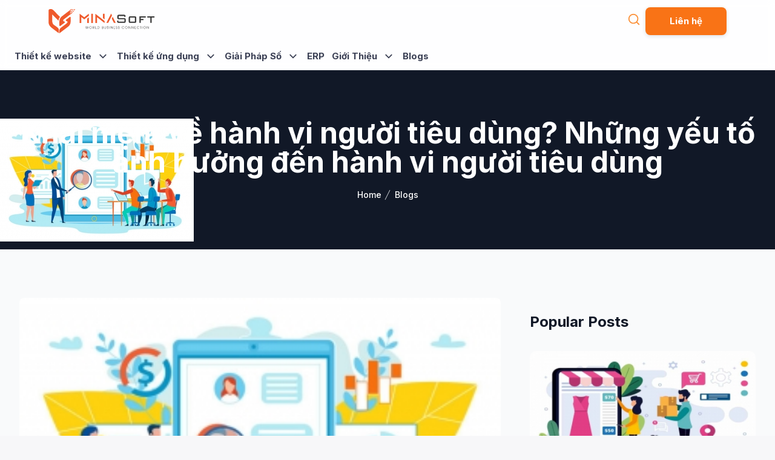

--- FILE ---
content_type: text/html; charset=utf-8
request_url: https://minasoft.vn/blogs/marketing-online/khai-niem-ve-hanh-vi-nguoi-tieu-dung--nhung-yeu-to-anh-huong-den-hanh-vi-nguoi-tieu-dung
body_size: 38017
content:
<!DOCTYPE html><html id="__next" lang="en" dir="ltr"><head><meta charSet="utf-8"/><meta name="viewport" content="width=device-width, initial-scale=1"/><link rel="preload" as="image" href="/images/logos/logo.svg"/><link rel="preload" as="image" href="https://www.gstatic.com/partners/badge/images/2022/PartnerBadgeClickable.svg"/><link rel="preload" as="image" href="https://vietnam.minasoft.vn/filemanager/userfiles/nh-tin-tc/resized_w320_lm-th-no--phn-loi-khach-hng-cho-chin-lc-marketing-hiu-qu---minasoft-2.jpg"/><link rel="preload" as="image" href="/filemanager/userfiles/nh-tin-tc/hiu-ng-lan-truyn-v-cach-ng-dng-hiu-ng-lan-truyn-vo-marketing---minasoft-1.jpg"/><link rel="preload" as="image" href="https://vietnam.minasoft.vn/filemanager/userfiles/nh-tin-tc/resized_w320_resized_w320_social-commerce-hot-ng-nh-th-no---minasoft.vn-2.jpg"/><link rel="preload" as="image" href="https://vietnam.minasoft.vn/filemanager/userfiles/nh-tin-tc/resized_w320_resized_w320_resized_w320_cach-xy-dng-fanpage-ban-hng-mang-li-hiu-qu-v-li-nhun-cao---minasoft-1.jpg"/><link rel="preload" as="image" href="https://vietnam.minasoft.vn/filemanager/userfiles/nh-tin-tc/ppc-l-g-cach-hot-ng-v-nhng-loi-qung-cao-ca-ppc---minasoft-1.jpg"/><link rel="stylesheet" href="/_next/static/css/eead980869baa6c4.css" data-precedence="next"/><link rel="stylesheet" href="/_next/static/css/67b387643236c021.css" data-precedence="next"/><link rel="stylesheet" href="/_next/static/css/379e5c163d199395.css" data-precedence="next"/><link rel="stylesheet" href="/_next/static/css/373ae398164f8288.css" data-precedence="next"/><link rel="stylesheet" href="/_next/static/css/dc3ad53c7a14de70.css" data-precedence="next"/><link rel="stylesheet" href="/_next/static/css/13ef0b29397b8a31.css" data-precedence="next"/><link rel="preload" as="script" fetchPriority="low" href="/_next/static/chunks/webpack-1ed06a16f1dc62a0.js"/><script src="/_next/static/chunks/fd9d1056-0491cb618f667f38.js" async=""></script><script src="/_next/static/chunks/23-690a76a201c1b591.js" async=""></script><script src="/_next/static/chunks/main-app-13e4f8d4e2c1d973.js" async=""></script><script src="/_next/static/chunks/378-01c46cd2798cafe8.js" async=""></script><script src="/_next/static/chunks/542-ae164692a4bcde65.js" async=""></script><script src="/_next/static/chunks/823-0e38178c16750aca.js" async=""></script><script src="/_next/static/chunks/51-f98bf7c65e1d546d.js" async=""></script><script src="/_next/static/chunks/app/(blank-layout-pages)/layout-d1e437e3dd73d3f4.js" async=""></script><script src="/_next/static/chunks/2626716e-359b9a159753345d.js" async=""></script><script src="/_next/static/chunks/13b76428-27b42a5e9034598d.js" async=""></script><script src="/_next/static/chunks/c16f53c3-0abaff386baae8be.js" async=""></script><script src="/_next/static/chunks/183-e343289f88353a30.js" async=""></script><script src="/_next/static/chunks/706-106afe9f24710dc3.js" async=""></script><script src="/_next/static/chunks/46-615b780726ee21b3.js" async=""></script><script src="/_next/static/chunks/890-e349bf55542c48ea.js" async=""></script><script src="/_next/static/chunks/696-9b8e297b8087d0b2.js" async=""></script><script src="/_next/static/chunks/app/(blank-layout-pages)/(public)/layout-75c4908eef782290.js" async=""></script><script src="/_next/static/chunks/463-b635161fe4e6fb25.js" async=""></script><script src="/_next/static/chunks/633-20a531e6ba9320ae.js" async=""></script><script src="/_next/static/chunks/app/(blank-layout-pages)/(public)/blogs/page-13748e48ed0f6a53.js" async=""></script><link rel="icon" href="/favicon.ico" sizes="any"/><title>Khái niệm về hành vi người tiêu dùng? Những yếu tố ảnh hưởng đến hành vi người tiêu dùng - Minara Singapore</title><meta name="description" content="Việc phân tích hành vi người tiêu dùng là vô cùng quan trọng đối với doanh nghiệp. Việc nắm bắt được hành vi của khách hàng mục tiêu giúp các doanh nghiệp có  - News and media, promotions and instructions on services, Minara Singapore"/><meta name="application-name" content="Minara Singapore"/><meta name="author" content="Minara"/><link rel="author" href="https://minara.net"/><meta name="author" content="Minara"/><link rel="author" href="https://minasoft.vn"/><meta name="author" content="Minasoft"/><meta name="keywords" content="itimer, minasoft, minara, minara singapore"/><meta name="creator" content="Bai Nguyen"/><meta name="publisher" content="Bai nguyen"/><meta property="og:title" content="Khái niệm về hành vi người tiêu dùng? Những yếu tố ảnh hưởng đến hành vi người tiêu dùng - Minara Singapore"/><meta property="og:description" content="Việc phân tích hành vi người tiêu dùng là vô cùng quan trọng đối với doanh nghiệp. Việc nắm bắt được hành vi của khách hàng mục tiêu giúp các doanh nghiệp có  - News and media, promotions and instructions on services, Minara Singapore"/><meta property="og:image" content="https://vietnam.minasoft.vn/filemanager/userfiles/nh-tin-tc/resized_w320_lm-th-no--phn-loi-khach-hng-cho-chin-lc-marketing-hiu-qu---minasoft-2.jpg"/><meta name="twitter:card" content="summary_large_image"/><meta name="twitter:title" content="Khái niệm về hành vi người tiêu dùng? Những yếu tố ảnh hưởng đến hành vi người tiêu dùng - Minara Singapore"/><meta name="twitter:description" content="Việc phân tích hành vi người tiêu dùng là vô cùng quan trọng đối với doanh nghiệp. Việc nắm bắt được hành vi của khách hàng mục tiêu giúp các doanh nghiệp có  - News and media, promotions and instructions on services, Minara Singapore"/><meta name="twitter:image" content="https://vietnam.minasoft.vn/filemanager/userfiles/nh-tin-tc/resized_w320_lm-th-no--phn-loi-khach-hng-cho-chin-lc-marketing-hiu-qu---minasoft-2.jpg"/><meta name="next-size-adjust"/><script src="/_next/static/chunks/polyfills-78c92fac7aa8fdd8.js" noModule=""></script><style data-emotion="mui-global 1mm4ai7">:root{--mui-shape-borderRadius:10px;--mui-shape-customBorderRadius-xs:2px;--mui-shape-customBorderRadius-sm:4px;--mui-shape-customBorderRadius-md:6px;--mui-shape-customBorderRadius-lg:8px;--mui-shape-customBorderRadius-xl:10px;--mui-shadows-0:none;--mui-shadows-1:0px 2px 1px -1px rgb(var(--mui-mainColorChannels-lightShadow) / 0.2),0px 1px 1px 0px rgb(var(--mui-mainColorChannels-lightShadow) / 0.14),0px 1px 3px 0px rgb(var(--mui-mainColorChannels-lightShadow) / 0.12);--mui-shadows-2:0px 3px 1px -2px rgb(var(--mui-mainColorChannels-lightShadow) / 0.2),0px 2px 2px 0px rgb(var(--mui-mainColorChannels-lightShadow) / 0.14),0px 1px 5px 0px rgb(var(--mui-mainColorChannels-lightShadow) / 0.12);--mui-shadows-3:0px 3px 3px -2px rgb(var(--mui-mainColorChannels-lightShadow) / 0.2),0px 3px 4px 0px rgb(var(--mui-mainColorChannels-lightShadow) / 0.14),0px 1px 8px 0px rgb(var(--mui-mainColorChannels-lightShadow) / 0.12);--mui-shadows-4:0px 2px 4px -1px rgb(var(--mui-mainColorChannels-lightShadow) / 0.2),0px 4px 5px 0px rgb(var(--mui-mainColorChannels-lightShadow) / 0.14),0px 1px 10px 0px rgb(var(--mui-mainColorChannels-lightShadow) / 0.12);--mui-shadows-5:0px 3px 5px -1px rgb(var(--mui-mainColorChannels-lightShadow) / 0.2),0px 5px 8px 0px rgb(var(--mui-mainColorChannels-lightShadow) / 0.14),0px 1px 14px 0px rgb(var(--mui-mainColorChannels-lightShadow) / 0.12);--mui-shadows-6:0px 3px 5px -1px rgb(var(--mui-mainColorChannels-lightShadow) / 0.2),0px 6px 10px 0px rgb(var(--mui-mainColorChannels-lightShadow) / 0.14),0px 1px 18px 0px rgb(var(--mui-mainColorChannels-lightShadow) / 0.12);--mui-shadows-7:0px 4px 5px -2px rgb(var(--mui-mainColorChannels-lightShadow) / 0.2),0px 7px 10px 1px rgb(var(--mui-mainColorChannels-lightShadow) / 0.14),0px 2px 16px 1px rgb(var(--mui-mainColorChannels-lightShadow) / 0.12);--mui-shadows-8:0px 5px 5px -3px rgb(var(--mui-mainColorChannels-lightShadow) / 0.2),0px 8px 10px 1px rgb(var(--mui-mainColorChannels-lightShadow) / 0.14),0px 3px 14px 2px rgb(var(--mui-mainColorChannels-lightShadow) / 0.12);--mui-shadows-9:0px 5px 6px -3px rgb(var(--mui-mainColorChannels-lightShadow) / 0.2),0px 9px 12px 1px rgb(var(--mui-mainColorChannels-lightShadow) / 0.14),0px 3px 16px 2px rgb(var(--mui-mainColorChannels-lightShadow) / 0.12);--mui-shadows-10:0px 6px 6px -3px rgb(var(--mui-mainColorChannels-lightShadow) / 0.2),0px 10px 14px 1px rgb(var(--mui-mainColorChannels-lightShadow) / 0.14),0px 4px 18px 3px rgb(var(--mui-mainColorChannels-lightShadow) / 0.12);--mui-shadows-11:0px 6px 7px -4px rgb(var(--mui-mainColorChannels-lightShadow) / 0.2),0px 11px 15px 1px rgb(var(--mui-mainColorChannels-lightShadow) / 0.14),0px 4px 20px 3px rgb(var(--mui-mainColorChannels-lightShadow) / 0.12);--mui-shadows-12:0px 7px 8px -4px rgb(var(--mui-mainColorChannels-lightShadow) / 0.2),0px 12px 17px 2px rgb(var(--mui-mainColorChannels-lightShadow) / 0.14),0px 5px 22px 4px rgb(var(--mui-mainColorChannels-lightShadow) / 0.12);--mui-shadows-13:0px 7px 8px -4px rgb(var(--mui-mainColorChannels-lightShadow) / 0.2),0px 13px 19px 2px rgb(var(--mui-mainColorChannels-lightShadow) / 0.14),0px 5px 24px 4px rgb(var(--mui-mainColorChannels-lightShadow) / 0.12);--mui-shadows-14:0px 7px 9px -4px rgb(var(--mui-mainColorChannels-lightShadow) / 0.2),0px 14px 21px 2px rgb(var(--mui-mainColorChannels-lightShadow) / 0.14),0px 5px 26px 4px rgb(var(--mui-mainColorChannels-lightShadow) / 0.12);--mui-shadows-15:0px 8px 9px -5px rgb(var(--mui-mainColorChannels-lightShadow) / 0.2),0px 15px 22px 2px rgb(var(--mui-mainColorChannels-lightShadow) / 0.14),0px 6px 28px 5px rgb(var(--mui-mainColorChannels-lightShadow) / 0.12);--mui-shadows-16:0px 8px 10px -5px rgb(var(--mui-mainColorChannels-lightShadow) / 0.2),0px 16px 24px 2px rgb(var(--mui-mainColorChannels-lightShadow) / 0.14),0px 6px 30px 5px rgb(var(--mui-mainColorChannels-lightShadow) / 0.12);--mui-shadows-17:0px 8px 11px -5px rgb(var(--mui-mainColorChannels-lightShadow) / 0.2),0px 17px 26px 2px rgb(var(--mui-mainColorChannels-lightShadow) / 0.14),0px 6px 32px 5px rgb(var(--mui-mainColorChannels-lightShadow) / 0.12);--mui-shadows-18:0px 9px 11px -5px rgb(var(--mui-mainColorChannels-lightShadow) / 0.2),0px 18px 28px 2px rgb(var(--mui-mainColorChannels-lightShadow) / 0.14),0px 7px 34px 6px rgb(var(--mui-mainColorChannels-lightShadow) / 0.12);--mui-shadows-19:0px 9px 12px -6px rgb(var(--mui-mainColorChannels-lightShadow) / 0.2),0px 19px 29px 2px rgb(var(--mui-mainColorChannels-lightShadow) / 0.14),0px 7px 36px 6px rgb(var(--mui-mainColorChannels-lightShadow) / 0.12);--mui-shadows-20:0px 10px 13px -6px rgb(var(--mui-mainColorChannels-lightShadow) / 0.2),0px 20px 31px 3px rgb(var(--mui-mainColorChannels-lightShadow) / 0.14),0px 8px 38px 7px rgb(var(--mui-mainColorChannels-lightShadow) / 0.12);--mui-shadows-21:0px 10px 13px -6px rgb(var(--mui-mainColorChannels-lightShadow) / 0.2),0px 21px 33px 3px rgb(var(--mui-mainColorChannels-lightShadow) / 0.14),0px 8px 40px 7px rgb(var(--mui-mainColorChannels-lightShadow) / 0.12);--mui-shadows-22:0px 10px 14px -6px rgb(var(--mui-mainColorChannels-lightShadow) / 0.2),0px 22px 35px 3px rgb(var(--mui-mainColorChannels-lightShadow) / 0.14),0px 8px 42px 7px rgb(var(--mui-mainColorChannels-lightShadow) / 0.12);--mui-shadows-23:0px 11px 14px -7px rgb(var(--mui-mainColorChannels-lightShadow) / 0.2),0px 23px 36px 3px rgb(var(--mui-mainColorChannels-lightShadow) / 0.14),0px 9px 44px 8px rgb(var(--mui-mainColorChannels-lightShadow) / 0.12);--mui-shadows-24:0px 11px 15px -7px rgb(var(--mui-mainColorChannels-lightShadow) / 0.2),0px 24px 38px 3px rgb(var(--mui-mainColorChannels-lightShadow) / 0.14),0px 9px 46px 8px rgb(var(--mui-mainColorChannels-lightShadow) / 0.12);--mui-customShadows-xs:0px 2px 6px rgb(var(--mui-mainColorChannels-lightShadow) / 0.14);--mui-customShadows-sm:0px 2px 10px rgb(var(--mui-mainColorChannels-lightShadow) / 0.16);--mui-customShadows-md:0px 4px 14px rgb(var(--mui-mainColorChannels-lightShadow) / 0.16);--mui-customShadows-lg:0px 6px 20px rgb(var(--mui-mainColorChannels-lightShadow) / 0.18);--mui-customShadows-xl:0px 8px 26px rgb(var(--mui-mainColorChannels-lightShadow) / 0.18);--mui-mainColorChannels-light:38 43 67;--mui-mainColorChannels-dark:234 234 255;--mui-mainColorChannels-lightShadow:38 43 67;--mui-mainColorChannels-darkShadow:16 17 33;--mui-zIndex-mobileStepper:1000;--mui-zIndex-fab:1050;--mui-zIndex-speedDial:1050;--mui-zIndex-appBar:1100;--mui-zIndex-drawer:1200;--mui-zIndex-modal:1300;--mui-zIndex-snackbar:1400;--mui-zIndex-tooltip:1500;}</style><style data-emotion="mui-global 1s6h3g9">:root,[data-mui-color-scheme="light"]{--mui-palette-primary-main:#666CFF;--mui-palette-primary-light:rgb(132, 137, 255);--mui-palette-primary-dark:rgb(91, 97, 229);--mui-palette-primary-lighterOpacity:rgb(var(--mui-palette-primary-mainChannel) / 0.08);--mui-palette-primary-lightOpacity:rgb(var(--mui-palette-primary-mainChannel) / 0.16);--mui-palette-primary-mainOpacity:rgb(var(--mui-palette-primary-mainChannel) / 0.24);--mui-palette-primary-darkOpacity:rgb(var(--mui-palette-primary-mainChannel) / 0.32);--mui-palette-primary-darkerOpacity:rgb(var(--mui-palette-primary-mainChannel) / 0.38);--mui-palette-primary-contrastText:#fff;--mui-palette-primary-mainChannel:102 108 255;--mui-palette-primary-lightChannel:132 137 255;--mui-palette-primary-darkChannel:91 97 229;--mui-palette-primary-contrastTextChannel:255 255 255;--mui-palette-secondary-main:#6D788D;--mui-palette-secondary-light:#8A93A4;--mui-palette-secondary-dark:#626C7F;--mui-palette-secondary-contrastText:#FFF;--mui-palette-secondary-lighterOpacity:rgb(var(--mui-palette-secondary-mainChannel) / 0.08);--mui-palette-secondary-lightOpacity:rgb(var(--mui-palette-secondary-mainChannel) / 0.16);--mui-palette-secondary-mainOpacity:rgb(var(--mui-palette-secondary-mainChannel) / 0.24);--mui-palette-secondary-darkOpacity:rgb(var(--mui-palette-secondary-mainChannel) / 0.32);--mui-palette-secondary-darkerOpacity:rgb(var(--mui-palette-secondary-mainChannel) / 0.38);--mui-palette-secondary-mainChannel:109 120 141;--mui-palette-secondary-lightChannel:138 147 164;--mui-palette-secondary-darkChannel:98 108 127;--mui-palette-secondary-contrastTextChannel:255 255 255;--mui-palette-error-main:#FF4D49;--mui-palette-error-light:#FF716D;--mui-palette-error-dark:#E64542;--mui-palette-error-contrastText:#FFF;--mui-palette-error-lighterOpacity:rgb(var(--mui-palette-error-mainChannel) / 0.08);--mui-palette-error-lightOpacity:rgb(var(--mui-palette-error-mainChannel) / 0.16);--mui-palette-error-mainOpacity:rgb(var(--mui-palette-error-mainChannel) / 0.24);--mui-palette-error-darkOpacity:rgb(var(--mui-palette-error-mainChannel) / 0.32);--mui-palette-error-darkerOpacity:rgb(var(--mui-palette-error-mainChannel) / 0.38);--mui-palette-error-mainChannel:255 77 73;--mui-palette-error-lightChannel:255 113 109;--mui-palette-error-darkChannel:230 69 66;--mui-palette-error-contrastTextChannel:255 255 255;--mui-palette-warning-main:#FDB528;--mui-palette-warning-light:#FDC453;--mui-palette-warning-dark:#E4A324;--mui-palette-warning-contrastText:#FFF;--mui-palette-warning-lighterOpacity:rgb(var(--mui-palette-warning-mainChannel) / 0.08);--mui-palette-warning-lightOpacity:rgb(var(--mui-palette-warning-mainChannel) / 0.16);--mui-palette-warning-mainOpacity:rgb(var(--mui-palette-warning-mainChannel) / 0.24);--mui-palette-warning-darkOpacity:rgb(var(--mui-palette-warning-mainChannel) / 0.32);--mui-palette-warning-darkerOpacity:rgb(var(--mui-palette-warning-mainChannel) / 0.38);--mui-palette-warning-mainChannel:253 181 40;--mui-palette-warning-lightChannel:253 196 83;--mui-palette-warning-darkChannel:228 163 36;--mui-palette-warning-contrastTextChannel:255 255 255;--mui-palette-info-main:#26C6F9;--mui-palette-info-light:#51D1FA;--mui-palette-info-dark:#22B3E1;--mui-palette-info-contrastText:#FFF;--mui-palette-info-lighterOpacity:rgb(var(--mui-palette-info-mainChannel) / 0.08);--mui-palette-info-lightOpacity:rgb(var(--mui-palette-info-mainChannel) / 0.16);--mui-palette-info-mainOpacity:rgb(var(--mui-palette-info-mainChannel) / 0.24);--mui-palette-info-darkOpacity:rgb(var(--mui-palette-info-mainChannel) / 0.32);--mui-palette-info-darkerOpacity:rgb(var(--mui-palette-info-mainChannel) / 0.38);--mui-palette-info-mainChannel:38 198 249;--mui-palette-info-lightChannel:81 209 250;--mui-palette-info-darkChannel:34 179 225;--mui-palette-info-contrastTextChannel:255 255 255;--mui-palette-success-main:#72E128;--mui-palette-success-light:#8EE753;--mui-palette-success-dark:#67CB24;--mui-palette-success-contrastText:#FFF;--mui-palette-success-lighterOpacity:rgb(var(--mui-palette-success-mainChannel) / 0.08);--mui-palette-success-lightOpacity:rgb(var(--mui-palette-success-mainChannel) / 0.16);--mui-palette-success-mainOpacity:rgb(var(--mui-palette-success-mainChannel) / 0.24);--mui-palette-success-darkOpacity:rgb(var(--mui-palette-success-mainChannel) / 0.32);--mui-palette-success-darkerOpacity:rgb(var(--mui-palette-success-mainChannel) / 0.38);--mui-palette-success-mainChannel:114 225 40;--mui-palette-success-lightChannel:142 231 83;--mui-palette-success-darkChannel:103 203 36;--mui-palette-success-contrastTextChannel:255 255 255;--mui-palette-text-primary:rgb(var(--mui-mainColorChannels-light) / 0.9);--mui-palette-text-secondary:rgb(var(--mui-mainColorChannels-light) / 0.7);--mui-palette-text-disabled:rgb(var(--mui-mainColorChannels-light) / 0.4);--mui-palette-text-primaryChannel:var(--mui-mainColorChannels-light);--mui-palette-text-secondaryChannel:var(--mui-mainColorChannels-light);--mui-palette-divider:rgb(var(--mui-mainColorChannels-light) / 0.12);--mui-palette-dividerChannel:var(--mui-mainColorChannels-light);--mui-palette-background-default:#F7F7F9;--mui-palette-background-paper:#FFFFFF;--mui-palette-background-paperChannel:255 255 255;--mui-palette-background-defaultChannel:247 247 249;--mui-palette-action-active:rgb(var(--mui-mainColorChannels-light) / 0.6);--mui-palette-action-hover:rgb(var(--mui-mainColorChannels-light) / 0.06);--mui-palette-action-selected:rgb(var(--mui-mainColorChannels-light) / 0.08);--mui-palette-action-disabled:rgb(var(--mui-mainColorChannels-light) / 0.3);--mui-palette-action-disabledBackground:rgb(var(--mui-mainColorChannels-light) / 0.16);--mui-palette-action-focus:rgb(var(--mui-mainColorChannels-light) / 0.1);--mui-palette-action-focusOpacity:0.1;--mui-palette-action-activeChannel:var(--mui-mainColorChannels-light);--mui-palette-action-selectedChannel:var(--mui-mainColorChannels-light);--mui-palette-action-hoverOpacity:0.04;--mui-palette-action-selectedOpacity:0.08;--mui-palette-action-disabledOpacity:0.38;--mui-palette-action-activatedOpacity:0.12;--mui-palette-Alert-errorColor:var(--mui-palette-error-main);--mui-palette-Alert-warningColor:var(--mui-palette-warning-main);--mui-palette-Alert-infoColor:var(--mui-palette-info-main);--mui-palette-Alert-successColor:var(--mui-palette-success-main);--mui-palette-Alert-errorStandardBg:var(--mui-palette-error-lightOpacity);--mui-palette-Alert-warningStandardBg:var(--mui-palette-warning-lightOpacity);--mui-palette-Alert-infoStandardBg:var(--mui-palette-info-lightOpacity);--mui-palette-Alert-successStandardBg:var(--mui-palette-success-lightOpacity);--mui-palette-Alert-errorFilledColor:var(--mui-palette-error-contrastText);--mui-palette-Alert-warningFilledColor:var(--mui-palette-warning-contrastText);--mui-palette-Alert-infoFilledColor:var(--mui-palette-info-contrastText);--mui-palette-Alert-successFilledColor:var(--mui-palette-success-contrastText);--mui-palette-Alert-errorFilledBg:var(--mui-palette-error-main);--mui-palette-Alert-warningFilledBg:var(--mui-palette-warning-main);--mui-palette-Alert-infoFilledBg:var(--mui-palette-info-main);--mui-palette-Alert-successFilledBg:var(--mui-palette-success-main);--mui-palette-Alert-errorIconColor:var(--mui-palette-error-main, #FF4D49);--mui-palette-Alert-infoIconColor:var(--mui-palette-info-main, #26C6F9);--mui-palette-Alert-successIconColor:var(--mui-palette-success-main, #72E128);--mui-palette-Alert-warningIconColor:var(--mui-palette-warning-main, #FDB528);--mui-palette-Avatar-defaultBg:#F0EFF0;--mui-palette-Chip-defaultBorder:var(--mui-palette-divider);--mui-palette-Chip-defaultAvatarColor:var(--mui-palette-grey-700, #616161);--mui-palette-Chip-defaultIconColor:var(--mui-palette-grey-700, #616161);--mui-palette-FilledInput-bg:var(--mui-palette-action-hover);--mui-palette-FilledInput-hoverBg:var(--mui-palette-action-selected);--mui-palette-FilledInput-disabledBg:var(--mui-palette-action-hover);--mui-palette-LinearProgress-primaryBg:var(--mui-palette-primary-lightOpacity);--mui-palette-LinearProgress-secondaryBg:var(--mui-palette-secondary-lightOpacity);--mui-palette-LinearProgress-errorBg:var(--mui-palette-error-lightOpacity);--mui-palette-LinearProgress-warningBg:var(--mui-palette-warning-lightOpacity);--mui-palette-LinearProgress-infoBg:var(--mui-palette-info-lightOpacity);--mui-palette-LinearProgress-successBg:var(--mui-palette-success-lightOpacity);--mui-palette-SnackbarContent-bg:#282A42;--mui-palette-SnackbarContent-color:var(--mui-palette-background-paper);--mui-palette-Switch-defaultColor:var(--mui-palette-common-white);--mui-palette-Switch-defaultDisabledColor:var(--mui-palette-common-white);--mui-palette-Switch-primaryDisabledColor:var(--mui-palette-common-white);--mui-palette-Switch-secondaryDisabledColor:var(--mui-palette-common-white);--mui-palette-Switch-errorDisabledColor:var(--mui-palette-common-white);--mui-palette-Switch-warningDisabledColor:var(--mui-palette-common-white);--mui-palette-Switch-infoDisabledColor:var(--mui-palette-common-white);--mui-palette-Switch-successDisabledColor:var(--mui-palette-common-white);--mui-palette-Tooltip-bg:#282A42;--mui-palette-TableCell-border:var(--mui-palette-divider);--mui-palette-customColors-bodyBg:#F7F7F9;--mui-palette-customColors-chatBg:#F7F6FA;--mui-palette-customColors-greyLightBg:#FAFAFA;--mui-palette-customColors-inputBorder:rgb(var(--mui-mainColorChannels-light) / 0.22);--mui-palette-customColors-tableHeaderBg:#F5F5F7;--mui-palette-customColors-tooltipText:#FFFFFF;--mui-palette-customColors-trackBg:#F5F5F8;--mui-palette-common-black:#000;--mui-palette-common-white:#fff;--mui-palette-common-background:#fff;--mui-palette-common-onBackground:#000;--mui-palette-common-backgroundChannel:255 255 255;--mui-palette-common-onBackgroundChannel:0 0 0;--mui-palette-grey-50:#fafafa;--mui-palette-grey-100:#f5f5f5;--mui-palette-grey-200:#eeeeee;--mui-palette-grey-300:#e0e0e0;--mui-palette-grey-400:#bdbdbd;--mui-palette-grey-500:#9e9e9e;--mui-palette-grey-600:#757575;--mui-palette-grey-700:#616161;--mui-palette-grey-800:#424242;--mui-palette-grey-900:#212121;--mui-palette-grey-A100:#f5f5f5;--mui-palette-grey-A200:#eeeeee;--mui-palette-grey-A400:#bdbdbd;--mui-palette-grey-A700:#616161;--mui-palette-AppBar-defaultBg:var(--mui-palette-grey-100, #f5f5f5);--mui-palette-Button-inheritContainedBg:var(--mui-palette-grey-300, #e0e0e0);--mui-palette-Button-inheritContainedHoverBg:var(--mui-palette-grey-A100, #f5f5f5);--mui-palette-Skeleton-bg:rgba(var(--mui-palette-text-primaryChannel, var(--mui-mainColorChannels-light)) / 0.11);--mui-palette-Slider-primaryTrack:rgb(196, 199, 255);--mui-palette-Slider-secondaryTrack:rgb(199, 203, 211);--mui-palette-Slider-errorTrack:rgb(255, 187, 185);--mui-palette-Slider-infoTrack:rgb(172, 233, 252);--mui-palette-Slider-successTrack:rgb(201, 243, 173);--mui-palette-Slider-warningTrack:rgb(254, 226, 173);--mui-palette-SpeedDialAction-fabHoverBg:rgb(216, 216, 216);--mui-palette-StepConnector-border:var(--mui-palette-grey-400, #bdbdbd);--mui-palette-StepContent-border:var(--mui-palette-grey-400, #bdbdbd);--mui-opacity-inputPlaceholder:0.42;--mui-opacity-inputUnderline:0.42;--mui-opacity-switchTrackDisabled:0.12;--mui-opacity-switchTrack:0.38;}</style><style data-emotion="mui-global 1nnbzxy">[data-mui-color-scheme="dark"]{--mui-palette-primary-main:#666CFF;--mui-palette-primary-light:rgb(132, 137, 255);--mui-palette-primary-dark:rgb(91, 97, 229);--mui-palette-primary-lighterOpacity:rgb(var(--mui-palette-primary-mainChannel) / 0.08);--mui-palette-primary-lightOpacity:rgb(var(--mui-palette-primary-mainChannel) / 0.16);--mui-palette-primary-mainOpacity:rgb(var(--mui-palette-primary-mainChannel) / 0.24);--mui-palette-primary-darkOpacity:rgb(var(--mui-palette-primary-mainChannel) / 0.32);--mui-palette-primary-darkerOpacity:rgb(var(--mui-palette-primary-mainChannel) / 0.38);--mui-palette-primary-contrastText:#fff;--mui-palette-primary-mainChannel:102 108 255;--mui-palette-primary-lightChannel:132 137 255;--mui-palette-primary-darkChannel:91 97 229;--mui-palette-primary-contrastTextChannel:255 255 255;--mui-palette-secondary-main:#6D788D;--mui-palette-secondary-light:#8A93A4;--mui-palette-secondary-dark:#626C7F;--mui-palette-secondary-contrastText:#FFF;--mui-palette-secondary-lighterOpacity:rgb(var(--mui-palette-secondary-mainChannel) / 0.08);--mui-palette-secondary-lightOpacity:rgb(var(--mui-palette-secondary-mainChannel) / 0.16);--mui-palette-secondary-mainOpacity:rgb(var(--mui-palette-secondary-mainChannel) / 0.24);--mui-palette-secondary-darkOpacity:rgb(var(--mui-palette-secondary-mainChannel) / 0.32);--mui-palette-secondary-darkerOpacity:rgb(var(--mui-palette-secondary-mainChannel) / 0.38);--mui-palette-secondary-mainChannel:109 120 141;--mui-palette-secondary-lightChannel:138 147 164;--mui-palette-secondary-darkChannel:98 108 127;--mui-palette-secondary-contrastTextChannel:255 255 255;--mui-palette-error-main:#FF4D49;--mui-palette-error-light:#FF716D;--mui-palette-error-dark:#E64542;--mui-palette-error-contrastText:#FFF;--mui-palette-error-lighterOpacity:rgb(var(--mui-palette-error-mainChannel) / 0.08);--mui-palette-error-lightOpacity:rgb(var(--mui-palette-error-mainChannel) / 0.16);--mui-palette-error-mainOpacity:rgb(var(--mui-palette-error-mainChannel) / 0.24);--mui-palette-error-darkOpacity:rgb(var(--mui-palette-error-mainChannel) / 0.32);--mui-palette-error-darkerOpacity:rgb(var(--mui-palette-error-mainChannel) / 0.38);--mui-palette-error-mainChannel:255 77 73;--mui-palette-error-lightChannel:255 113 109;--mui-palette-error-darkChannel:230 69 66;--mui-palette-error-contrastTextChannel:255 255 255;--mui-palette-warning-main:#FDB528;--mui-palette-warning-light:#FDC453;--mui-palette-warning-dark:#E4A324;--mui-palette-warning-contrastText:#FFF;--mui-palette-warning-lighterOpacity:rgb(var(--mui-palette-warning-mainChannel) / 0.08);--mui-palette-warning-lightOpacity:rgb(var(--mui-palette-warning-mainChannel) / 0.16);--mui-palette-warning-mainOpacity:rgb(var(--mui-palette-warning-mainChannel) / 0.24);--mui-palette-warning-darkOpacity:rgb(var(--mui-palette-warning-mainChannel) / 0.32);--mui-palette-warning-darkerOpacity:rgb(var(--mui-palette-warning-mainChannel) / 0.38);--mui-palette-warning-mainChannel:253 181 40;--mui-palette-warning-lightChannel:253 196 83;--mui-palette-warning-darkChannel:228 163 36;--mui-palette-warning-contrastTextChannel:255 255 255;--mui-palette-info-main:#26C6F9;--mui-palette-info-light:#51D1FA;--mui-palette-info-dark:#22B3E1;--mui-palette-info-contrastText:#FFF;--mui-palette-info-lighterOpacity:rgb(var(--mui-palette-info-mainChannel) / 0.08);--mui-palette-info-lightOpacity:rgb(var(--mui-palette-info-mainChannel) / 0.16);--mui-palette-info-mainOpacity:rgb(var(--mui-palette-info-mainChannel) / 0.24);--mui-palette-info-darkOpacity:rgb(var(--mui-palette-info-mainChannel) / 0.32);--mui-palette-info-darkerOpacity:rgb(var(--mui-palette-info-mainChannel) / 0.38);--mui-palette-info-mainChannel:38 198 249;--mui-palette-info-lightChannel:81 209 250;--mui-palette-info-darkChannel:34 179 225;--mui-palette-info-contrastTextChannel:255 255 255;--mui-palette-success-main:#72E128;--mui-palette-success-light:#8EE753;--mui-palette-success-dark:#67CB24;--mui-palette-success-contrastText:#FFF;--mui-palette-success-lighterOpacity:rgb(var(--mui-palette-success-mainChannel) / 0.08);--mui-palette-success-lightOpacity:rgb(var(--mui-palette-success-mainChannel) / 0.16);--mui-palette-success-mainOpacity:rgb(var(--mui-palette-success-mainChannel) / 0.24);--mui-palette-success-darkOpacity:rgb(var(--mui-palette-success-mainChannel) / 0.32);--mui-palette-success-darkerOpacity:rgb(var(--mui-palette-success-mainChannel) / 0.38);--mui-palette-success-mainChannel:114 225 40;--mui-palette-success-lightChannel:142 231 83;--mui-palette-success-darkChannel:103 203 36;--mui-palette-success-contrastTextChannel:255 255 255;--mui-palette-text-primary:rgb(var(--mui-mainColorChannels-dark) / 0.9);--mui-palette-text-secondary:rgb(var(--mui-mainColorChannels-dark) / 0.7);--mui-palette-text-disabled:rgb(var(--mui-mainColorChannels-dark) / 0.4);--mui-palette-text-primaryChannel:var(--mui-mainColorChannels-dark);--mui-palette-text-secondaryChannel:var(--mui-mainColorChannels-dark);--mui-palette-text-icon:rgba(255, 255, 255, 0.5);--mui-palette-divider:rgb(var(--mui-mainColorChannels-dark) / 0.12);--mui-palette-dividerChannel:var(--mui-mainColorChannels-dark);--mui-palette-background-default:#282A42;--mui-palette-background-paper:#30334E;--mui-palette-background-paperChannel:48 51 78;--mui-palette-background-defaultChannel:40 42 66;--mui-palette-action-active:rgb(var(--mui-mainColorChannels-dark) / 0.6);--mui-palette-action-hover:rgb(var(--mui-mainColorChannels-dark) / 0.06);--mui-palette-action-selected:rgb(var(--mui-mainColorChannels-dark) / 0.08);--mui-palette-action-disabled:rgb(var(--mui-mainColorChannels-dark) / 0.3);--mui-palette-action-disabledBackground:rgb(var(--mui-mainColorChannels-dark) / 0.16);--mui-palette-action-focus:rgb(var(--mui-mainColorChannels-dark) / 0.1);--mui-palette-action-focusOpacity:0.1;--mui-palette-action-activeChannel:var(--mui-mainColorChannels-dark);--mui-palette-action-selectedChannel:var(--mui-mainColorChannels-dark);--mui-palette-action-hoverOpacity:0.08;--mui-palette-action-selectedOpacity:0.16;--mui-palette-action-disabledOpacity:0.38;--mui-palette-action-activatedOpacity:0.24;--mui-palette-Alert-errorColor:var(--mui-palette-error-main);--mui-palette-Alert-warningColor:var(--mui-palette-warning-main);--mui-palette-Alert-infoColor:var(--mui-palette-info-main);--mui-palette-Alert-successColor:var(--mui-palette-success-main);--mui-palette-Alert-errorStandardBg:var(--mui-palette-error-lightOpacity);--mui-palette-Alert-warningStandardBg:var(--mui-palette-warning-lightOpacity);--mui-palette-Alert-infoStandardBg:var(--mui-palette-info-lightOpacity);--mui-palette-Alert-successStandardBg:var(--mui-palette-success-lightOpacity);--mui-palette-Alert-errorFilledColor:var(--mui-palette-error-contrastText);--mui-palette-Alert-warningFilledColor:var(--mui-palette-warning-contrastText);--mui-palette-Alert-infoFilledColor:var(--mui-palette-info-contrastText);--mui-palette-Alert-successFilledColor:var(--mui-palette-success-contrastText);--mui-palette-Alert-errorFilledBg:var(--mui-palette-error-main);--mui-palette-Alert-warningFilledBg:var(--mui-palette-warning-main);--mui-palette-Alert-infoFilledBg:var(--mui-palette-info-main);--mui-palette-Alert-successFilledBg:var(--mui-palette-success-main);--mui-palette-Alert-errorIconColor:var(--mui-palette-error-main, #FF4D49);--mui-palette-Alert-infoIconColor:var(--mui-palette-info-main, #26C6F9);--mui-palette-Alert-successIconColor:var(--mui-palette-success-main, #72E128);--mui-palette-Alert-warningIconColor:var(--mui-palette-warning-main, #FDB528);--mui-palette-Avatar-defaultBg:#383B55;--mui-palette-Chip-defaultBorder:var(--mui-palette-divider);--mui-palette-Chip-defaultAvatarColor:var(--mui-palette-grey-300, #e0e0e0);--mui-palette-Chip-defaultIconColor:var(--mui-palette-grey-300, #e0e0e0);--mui-palette-FilledInput-bg:var(--mui-palette-action-hover);--mui-palette-FilledInput-hoverBg:var(--mui-palette-action-selected);--mui-palette-FilledInput-disabledBg:var(--mui-palette-action-hover);--mui-palette-LinearProgress-primaryBg:var(--mui-palette-primary-lightOpacity);--mui-palette-LinearProgress-secondaryBg:var(--mui-palette-secondary-lightOpacity);--mui-palette-LinearProgress-errorBg:var(--mui-palette-error-lightOpacity);--mui-palette-LinearProgress-warningBg:var(--mui-palette-warning-lightOpacity);--mui-palette-LinearProgress-infoBg:var(--mui-palette-info-lightOpacity);--mui-palette-LinearProgress-successBg:var(--mui-palette-success-lightOpacity);--mui-palette-SnackbarContent-bg:#F5F5F5;--mui-palette-SnackbarContent-color:var(--mui-palette-background-paper);--mui-palette-Switch-defaultColor:var(--mui-palette-common-white);--mui-palette-Switch-defaultDisabledColor:var(--mui-palette-common-white);--mui-palette-Switch-primaryDisabledColor:var(--mui-palette-common-white);--mui-palette-Switch-secondaryDisabledColor:var(--mui-palette-common-white);--mui-palette-Switch-errorDisabledColor:var(--mui-palette-common-white);--mui-palette-Switch-warningDisabledColor:var(--mui-palette-common-white);--mui-palette-Switch-infoDisabledColor:var(--mui-palette-common-white);--mui-palette-Switch-successDisabledColor:var(--mui-palette-common-white);--mui-palette-Tooltip-bg:#F5F5F5;--mui-palette-TableCell-border:var(--mui-palette-divider);--mui-palette-customColors-bodyBg:#282A42;--mui-palette-customColors-chatBg:#343752;--mui-palette-customColors-greyLightBg:#333851;--mui-palette-customColors-inputBorder:rgb(var(--mui-mainColorChannels-dark) / 0.22);--mui-palette-customColors-tableHeaderBg:#3A3E5B;--mui-palette-customColors-tooltipText:#30334E;--mui-palette-customColors-trackBg:#3C3F59;--mui-palette-common-black:#000;--mui-palette-common-white:#fff;--mui-palette-common-background:#000;--mui-palette-common-onBackground:#fff;--mui-palette-common-backgroundChannel:0 0 0;--mui-palette-common-onBackgroundChannel:255 255 255;--mui-palette-grey-50:#fafafa;--mui-palette-grey-100:#f5f5f5;--mui-palette-grey-200:#eeeeee;--mui-palette-grey-300:#e0e0e0;--mui-palette-grey-400:#bdbdbd;--mui-palette-grey-500:#9e9e9e;--mui-palette-grey-600:#757575;--mui-palette-grey-700:#616161;--mui-palette-grey-800:#424242;--mui-palette-grey-900:#212121;--mui-palette-grey-A100:#f5f5f5;--mui-palette-grey-A200:#eeeeee;--mui-palette-grey-A400:#bdbdbd;--mui-palette-grey-A700:#616161;--mui-palette-AppBar-defaultBg:var(--mui-palette-grey-900, #212121);--mui-palette-AppBar-darkBg:var(--mui-palette-background-paper, #30334E);--mui-palette-AppBar-darkColor:var(--mui-palette-text-primary, rgb(var(--mui-mainColorChannels-dark) / 0.9));--mui-palette-Button-inheritContainedBg:var(--mui-palette-grey-800, #424242);--mui-palette-Button-inheritContainedHoverBg:var(--mui-palette-grey-700, #616161);--mui-palette-Skeleton-bg:rgba(var(--mui-palette-text-primaryChannel, var(--mui-mainColorChannels-dark)) / 0.13);--mui-palette-Slider-primaryTrack:rgb(51, 54, 127);--mui-palette-Slider-secondaryTrack:rgb(54, 60, 70);--mui-palette-Slider-errorTrack:rgb(127, 38, 36);--mui-palette-Slider-infoTrack:rgb(19, 99, 124);--mui-palette-Slider-successTrack:rgb(57, 112, 20);--mui-palette-Slider-warningTrack:rgb(126, 90, 20);--mui-palette-SpeedDialAction-fabHoverBg:rgb(79, 81, 104);--mui-palette-StepConnector-border:var(--mui-palette-grey-600, #757575);--mui-palette-StepContent-border:var(--mui-palette-grey-600, #757575);--mui-opacity-inputPlaceholder:0.5;--mui-opacity-inputUnderline:0.7;--mui-opacity-switchTrackDisabled:0.2;--mui-opacity-switchTrack:0.3;--mui-overlays-1:linear-gradient(rgba(255 255 255 / 0.05), rgba(255 255 255 / 0.05));--mui-overlays-2:linear-gradient(rgba(255 255 255 / 0.07), rgba(255 255 255 / 0.07));--mui-overlays-3:linear-gradient(rgba(255 255 255 / 0.08), rgba(255 255 255 / 0.08));--mui-overlays-4:linear-gradient(rgba(255 255 255 / 0.09), rgba(255 255 255 / 0.09));--mui-overlays-5:linear-gradient(rgba(255 255 255 / 0.10), rgba(255 255 255 / 0.10));--mui-overlays-6:linear-gradient(rgba(255 255 255 / 0.11), rgba(255 255 255 / 0.11));--mui-overlays-7:linear-gradient(rgba(255 255 255 / 0.11), rgba(255 255 255 / 0.11));--mui-overlays-8:linear-gradient(rgba(255 255 255 / 0.12), rgba(255 255 255 / 0.12));--mui-overlays-9:linear-gradient(rgba(255 255 255 / 0.12), rgba(255 255 255 / 0.12));--mui-overlays-10:linear-gradient(rgba(255 255 255 / 0.13), rgba(255 255 255 / 0.13));--mui-overlays-11:linear-gradient(rgba(255 255 255 / 0.13), rgba(255 255 255 / 0.13));--mui-overlays-12:linear-gradient(rgba(255 255 255 / 0.14), rgba(255 255 255 / 0.14));--mui-overlays-13:linear-gradient(rgba(255 255 255 / 0.14), rgba(255 255 255 / 0.14));--mui-overlays-14:linear-gradient(rgba(255 255 255 / 0.14), rgba(255 255 255 / 0.14));--mui-overlays-15:linear-gradient(rgba(255 255 255 / 0.14), rgba(255 255 255 / 0.14));--mui-overlays-16:linear-gradient(rgba(255 255 255 / 0.15), rgba(255 255 255 / 0.15));--mui-overlays-17:linear-gradient(rgba(255 255 255 / 0.15), rgba(255 255 255 / 0.15));--mui-overlays-18:linear-gradient(rgba(255 255 255 / 0.15), rgba(255 255 255 / 0.15));--mui-overlays-19:linear-gradient(rgba(255 255 255 / 0.15), rgba(255 255 255 / 0.15));--mui-overlays-20:linear-gradient(rgba(255 255 255 / 0.16), rgba(255 255 255 / 0.16));--mui-overlays-21:linear-gradient(rgba(255 255 255 / 0.16), rgba(255 255 255 / 0.16));--mui-overlays-22:linear-gradient(rgba(255 255 255 / 0.16), rgba(255 255 255 / 0.16));--mui-overlays-23:linear-gradient(rgba(255 255 255 / 0.16), rgba(255 255 255 / 0.16));--mui-overlays-24:linear-gradient(rgba(255 255 255 / 0.16), rgba(255 255 255 / 0.16));}</style><style data-emotion="mui-global 1ix6hm0">html{-webkit-font-smoothing:antialiased;-moz-osx-font-smoothing:grayscale;box-sizing:border-box;-webkit-text-size-adjust:100%;}*,*::before,*::after{box-sizing:inherit;}strong,b{font-weight:700;}body{margin:0;color:var(--mui-palette-text-primary);font-family:-apple-system,'BlinkMacSystemFont','__Inter_9d3317','__Inter_Fallback_9d3317';font-weight:400;font-size:0.9375rem;line-height:1.46667;background-color:var(--mui-palette-background-default);}@media print{body{background-color:var(--mui-palette-common-white);}}body::backdrop{background-color:var(--mui-palette-background-default);}</style><style data-emotion="mui yolm1b 116n3ab">.mui-yolm1b .Toastify__toast{min-block-size:46px;border-radius:var(--mui-shape-customBorderRadius-lg);padding:0.375rem 0.625rem;background-color:var(--mui-palette-background-paper);box-shadow:var(--mui-customShadows-md);}[data-skin="bordered"] .mui-yolm1b .Toastify__toast{box-shadow:none;border:1px solid var(--mui-palette-divider);}.mui-yolm1b .Toastify__toast:not(.custom-toast) .Toastify__toast-body{color:var(--mui-palette-text-primary);}.mui-yolm1b .Toastify__toast:not(.custom-toast).Toastify__toast--success .Toastify__toast-icon svg{fill:var(--mui-palette-success-main);}.mui-yolm1b .Toastify__toast:not(.custom-toast).Toastify__toast--error .Toastify__toast-icon svg{fill:var(--mui-palette-error-main);}.mui-yolm1b .Toastify__toast:not(.custom-toast).Toastify__toast--warning .Toastify__toast-icon svg{fill:var(--mui-palette-warning-main);}.mui-yolm1b .Toastify__toast:not(.custom-toast).Toastify__toast--info .Toastify__toast-icon svg{fill:var(--mui-palette-info-main);}.mui-yolm1b .Toastify__toast-body{margin:0;line-height:1.467;font-size:0.9375rem;}.mui-yolm1b .Toastify__toast-icon{margin-right:0.75rem;height:20px;width:20px;}.mui-yolm1b .Toastify__toast-icon .Toastify__spinner{margin:3px;height:14px;width:14px;}.mui-yolm1b .Toastify__close-button{color:var(--mui-palette-text-primary);}.mui-116n3ab .Toastify__toast{min-block-size:46px;border-radius:var(--mui-shape-customBorderRadius-lg);padding:0.375rem 0.625rem;background-color:var(--mui-palette-background-paper);box-shadow:var(--mui-customShadows-md);}[data-skin="bordered"] .mui-116n3ab .Toastify__toast{box-shadow:none;border:1px solid var(--mui-palette-divider);}.mui-116n3ab .Toastify__toast:not(.custom-toast) .Toastify__toast-body{color:var(--mui-palette-text-primary);}.mui-116n3ab .Toastify__toast:not(.custom-toast).Toastify__toast--success .Toastify__toast-icon svg{fill:var(--mui-palette-success-main);}.mui-116n3ab .Toastify__toast:not(.custom-toast).Toastify__toast--error .Toastify__toast-icon svg{fill:var(--mui-palette-error-main);}.mui-116n3ab .Toastify__toast:not(.custom-toast).Toastify__toast--warning .Toastify__toast-icon svg{fill:var(--mui-palette-warning-main);}.mui-116n3ab .Toastify__toast:not(.custom-toast).Toastify__toast--info .Toastify__toast-icon svg{fill:var(--mui-palette-info-main);}.mui-116n3ab .Toastify__toast-body{margin:0;line-height:1.467;font-size:0.9375rem;}.mui-116n3ab .Toastify__toast-icon{margin-right:0.75rem;height:20px;width:20px;}.mui-116n3ab .Toastify__toast-icon .Toastify__spinner{margin:3px;height:14px;width:14px;}.mui-116n3ab .Toastify__close-button{color:var(--mui-palette-text-primary);}</style><style data-emotion="mui-global 1ix6hm0">html{-webkit-font-smoothing:antialiased;-moz-osx-font-smoothing:grayscale;box-sizing:border-box;-webkit-text-size-adjust:100%;}*,*::before,*::after{box-sizing:inherit;}strong,b{font-weight:700;}body{margin:0;color:var(--mui-palette-text-primary);font-family:-apple-system,'BlinkMacSystemFont','__Inter_9d3317','__Inter_Fallback_9d3317';font-weight:400;font-size:0.9375rem;line-height:1.46667;background-color:var(--mui-palette-background-default);}@media print{body{background-color:var(--mui-palette-common-white);}}body::backdrop{background-color:var(--mui-palette-background-default);}</style><style data-emotion="mui jewkus 1nv95le yhbfwv 1k371a6 1ywk9v2 1pn30ng i9es89 x9trc1 1jkq1a5 d9mx6g kbbkrz f7a0yc 1ffjmwc 16pv2ct 1cvyn8m 1d3bbye h3o6is 1ontqvh 110r7fu 1fcbezk 1tfukq7 1swwlve 18k2iyp 23yk4u l2og9h f9p5hp 5n7nhl 18y49mu oq67un yolm1b 116n3ab">.mui-jewkus{box-shadow:var(--mui-customShadows-xs);}[data-skin='bordered'] .mui-jewkus{box-shadow:none;border-block-end:1px solid var(--border-color);}.mui-jewkus:not(.ts-horizontal-layout-header-blur){background-color:var(--mui-palette-background-paper);}.mui-jewkus.ts-horizontal-layout-header-blur{-webkit-backdrop-filter:blur(6px);backdrop-filter:blur(6px);background-color:rgb(var(--background-color-rgb) / 0.88);}.mui-jewkus.ts-horizontal-layout-header-fixed{position:-webkit-sticky;position:sticky;inset-block-start:0;z-index:var(--header-z-index);}.mui-jewkus.ts-horizontal-layout-header-content-compact .ts-horizontal-layout-navbar{margin-inline:auto;max-inline-size:1440px;}.mui-jewkus .ts-horizontal-layout-navbar{position:relative;min-block-size:var(--header-height);padding-block:8px;padding-inline:24px;}.mui-1nv95le{text-align:center;-webkit-flex:0 0 auto;-ms-flex:0 0 auto;flex:0 0 auto;font-size:1.40625rem;padding:8px;border-radius:50%;overflow:visible;color:var(--mui-palette-action-active);-webkit-transition:background-color 150ms cubic-bezier(0.4, 0, 0.2, 1) 0ms;transition:background-color 150ms cubic-bezier(0.4, 0, 0.2, 1) 0ms;padding:0.5rem;font-size:1.375rem;}.mui-1nv95le:hover{background-color:rgba(var(--mui-palette-action-activeChannel) / var(--mui-palette-action-hoverOpacity));}@media (hover: none){.mui-1nv95le:hover{background-color:transparent;}}.mui-1nv95le.Mui-disabled{background-color:transparent;color:var(--mui-palette-action-disabled);}.mui-1nv95le .MuiSvgIcon-root,.mui-1nv95le i,.mui-1nv95le svg{font-size:inherit;}.mui-1nv95le:not(.Mui-disabled):hover,.mui-1nv95le:not(.Mui-disabled):active{background-color:rgb(var(--mui-palette-text-primaryChannel) / 0.08);}.mui-1nv95le.Mui-disabled{opacity:0.45;color:var(--mui-palette-action-active);}.mui-yhbfwv{display:-webkit-inline-box;display:-webkit-inline-flex;display:-ms-inline-flexbox;display:inline-flex;-webkit-align-items:center;-webkit-box-align:center;-ms-flex-align:center;align-items:center;-webkit-box-pack:center;-ms-flex-pack:center;-webkit-justify-content:center;justify-content:center;position:relative;box-sizing:border-box;-webkit-tap-highlight-color:transparent;background-color:transparent;outline:0;border:0;margin:0;border-radius:0;padding:0;cursor:pointer;-webkit-user-select:none;-moz-user-select:none;-ms-user-select:none;user-select:none;vertical-align:middle;-moz-appearance:none;-webkit-appearance:none;-webkit-text-decoration:none;text-decoration:none;color:inherit;text-align:center;-webkit-flex:0 0 auto;-ms-flex:0 0 auto;flex:0 0 auto;font-size:1.40625rem;padding:8px;border-radius:50%;overflow:visible;color:var(--mui-palette-action-active);-webkit-transition:background-color 150ms cubic-bezier(0.4, 0, 0.2, 1) 0ms;transition:background-color 150ms cubic-bezier(0.4, 0, 0.2, 1) 0ms;padding:0.5rem;font-size:1.375rem;}.mui-yhbfwv::-moz-focus-inner{border-style:none;}.mui-yhbfwv.Mui-disabled{pointer-events:none;cursor:default;}@media print{.mui-yhbfwv{-webkit-print-color-adjust:exact;color-adjust:exact;}}.mui-yhbfwv:hover{background-color:rgba(var(--mui-palette-action-activeChannel) / var(--mui-palette-action-hoverOpacity));}@media (hover: none){.mui-yhbfwv:hover{background-color:transparent;}}.mui-yhbfwv.Mui-disabled{background-color:transparent;color:var(--mui-palette-action-disabled);}.mui-yhbfwv .MuiSvgIcon-root,.mui-yhbfwv i,.mui-yhbfwv svg{font-size:inherit;}.mui-yhbfwv:not(.Mui-disabled):hover,.mui-yhbfwv:not(.Mui-disabled):active{background-color:rgb(var(--mui-palette-text-primaryChannel) / 0.08);}.mui-yhbfwv.Mui-disabled{opacity:0.45;color:var(--mui-palette-action-active);}@media print{.mui-1k371a6{position:absolute!important;}}.mui-1ywk9v2{font-family:-apple-system,'BlinkMacSystemFont','__Inter_9d3317','__Inter_Fallback_9d3317';font-weight:500;font-size:0.9375rem;line-height:1.46667;text-transform:none;min-width:64px;padding:6px 16px;border-radius:var(--mui-shape-borderRadius);-webkit-transition:background-color 250ms cubic-bezier(0.4, 0, 0.2, 1) 0ms,box-shadow 250ms cubic-bezier(0.4, 0, 0.2, 1) 0ms,border-color 250ms cubic-bezier(0.4, 0, 0.2, 1) 0ms,color 250ms cubic-bezier(0.4, 0, 0.2, 1) 0ms;transition:background-color 250ms cubic-bezier(0.4, 0, 0.2, 1) 0ms,box-shadow 250ms cubic-bezier(0.4, 0, 0.2, 1) 0ms,border-color 250ms cubic-bezier(0.4, 0, 0.2, 1) 0ms,color 250ms cubic-bezier(0.4, 0, 0.2, 1) 0ms;color:var(--mui-palette-error-contrastText);background-color:var(--mui-palette-error-main);box-shadow:var(--mui-shadows-2);border-radius:var(--mui-shape-customBorderRadius-lg);padding:0.5rem 1.375rem;box-shadow:var(--mui-customShadows-xs);}.mui-1ywk9v2:hover{-webkit-text-decoration:none;text-decoration:none;background-color:var(--mui-palette-error-dark);box-shadow:var(--mui-shadows-4);}@media (hover: none){.mui-1ywk9v2:hover{background-color:var(--mui-palette-error-main);}}.mui-1ywk9v2:active{box-shadow:var(--mui-shadows-8);}.mui-1ywk9v2.Mui-focusVisible{box-shadow:var(--mui-shadows-6);}.mui-1ywk9v2.Mui-disabled{color:var(--mui-palette-action-disabled);box-shadow:var(--mui-shadows-0);background-color:var(--mui-palette-action-disabledBackground);}.mui-1ywk9v2.Mui-disabled{opacity:0.45;}.mui-1ywk9v2:hover,.mui-1ywk9v2.Mui-focusVisible{box-shadow:var(--mui-customShadows-xs);}.mui-1ywk9v2:active{box-shadow:none;}.mui-1ywk9v2:not(.Mui-disabled):active,.mui-1ywk9v2.Mui-focusVisible:not(:has(span.MuiTouchRipple-root)){background-color:var(--mui-palette-error-dark);}.mui-1ywk9v2.Mui-disabled{color:var(--mui-palette-error-contrastText);background-color:var(--mui-palette-error-main);}.mui-1pn30ng{display:-webkit-inline-box;display:-webkit-inline-flex;display:-ms-inline-flexbox;display:inline-flex;-webkit-align-items:center;-webkit-box-align:center;-ms-flex-align:center;align-items:center;-webkit-box-pack:center;-ms-flex-pack:center;-webkit-justify-content:center;justify-content:center;position:relative;box-sizing:border-box;-webkit-tap-highlight-color:transparent;background-color:transparent;outline:0;border:0;margin:0;border-radius:0;padding:0;cursor:pointer;-webkit-user-select:none;-moz-user-select:none;-ms-user-select:none;user-select:none;vertical-align:middle;-moz-appearance:none;-webkit-appearance:none;-webkit-text-decoration:none;text-decoration:none;color:inherit;font-family:-apple-system,'BlinkMacSystemFont','__Inter_9d3317','__Inter_Fallback_9d3317';font-weight:500;font-size:0.9375rem;line-height:1.46667;text-transform:none;min-width:64px;padding:6px 16px;border-radius:var(--mui-shape-borderRadius);-webkit-transition:background-color 250ms cubic-bezier(0.4, 0, 0.2, 1) 0ms,box-shadow 250ms cubic-bezier(0.4, 0, 0.2, 1) 0ms,border-color 250ms cubic-bezier(0.4, 0, 0.2, 1) 0ms,color 250ms cubic-bezier(0.4, 0, 0.2, 1) 0ms;transition:background-color 250ms cubic-bezier(0.4, 0, 0.2, 1) 0ms,box-shadow 250ms cubic-bezier(0.4, 0, 0.2, 1) 0ms,border-color 250ms cubic-bezier(0.4, 0, 0.2, 1) 0ms,color 250ms cubic-bezier(0.4, 0, 0.2, 1) 0ms;color:var(--mui-palette-error-contrastText);background-color:var(--mui-palette-error-main);box-shadow:var(--mui-shadows-2);border-radius:var(--mui-shape-customBorderRadius-lg);padding:0.5rem 1.375rem;box-shadow:var(--mui-customShadows-xs);}.mui-1pn30ng::-moz-focus-inner{border-style:none;}.mui-1pn30ng.Mui-disabled{pointer-events:none;cursor:default;}@media print{.mui-1pn30ng{-webkit-print-color-adjust:exact;color-adjust:exact;}}.mui-1pn30ng:hover{-webkit-text-decoration:none;text-decoration:none;background-color:var(--mui-palette-error-dark);box-shadow:var(--mui-shadows-4);}@media (hover: none){.mui-1pn30ng:hover{background-color:var(--mui-palette-error-main);}}.mui-1pn30ng:active{box-shadow:var(--mui-shadows-8);}.mui-1pn30ng.Mui-focusVisible{box-shadow:var(--mui-shadows-6);}.mui-1pn30ng.Mui-disabled{color:var(--mui-palette-action-disabled);box-shadow:var(--mui-shadows-0);background-color:var(--mui-palette-action-disabledBackground);}.mui-1pn30ng.Mui-disabled{opacity:0.45;}.mui-1pn30ng:hover,.mui-1pn30ng.Mui-focusVisible{box-shadow:var(--mui-customShadows-xs);}.mui-1pn30ng:active{box-shadow:none;}.mui-1pn30ng:not(.Mui-disabled):active,.mui-1pn30ng.Mui-focusVisible:not(:has(span.MuiTouchRipple-root)){background-color:var(--mui-palette-error-dark);}.mui-1pn30ng.Mui-disabled{color:var(--mui-palette-error-contrastText);background-color:var(--mui-palette-error-main);}@media print{.mui-i9es89{position:absolute!important;}}.mui-i9es89 .MuiDialog-paper{height:auto;max-height:90vh;display:-webkit-box;display:-webkit-flex;display:-ms-flexbox;display:flex;-webkit-flex-direction:column;-ms-flex-direction:column;flex-direction:column;}@media (min-width:0px){.mui-i9es89 .MuiDialog-paper{width:100%;}}@media (min-width:600px){.mui-i9es89 .MuiDialog-paper{width:100%;}}@media (min-width:900px){.mui-i9es89 .MuiDialog-paper{width:750px;}}.mui-i9es89 .MuiDialogContent-root{overflow-y:auto;}@media (max-width: 500px){.mui-i9es89 .MuiDialog-paper{min-height:100vh;margin:0rem;border-radius:0;}}.mui-x9trc1{padding:24px;margin-inline:auto;max-inline-size:1440px;}.mui-1jkq1a5{inline-size:100%;overflow:hidden;position:relative;}.ts-horizontal-nav-root:has(.mui-d9mx6g.ts-menu-root){padding:0.5rem;margin:-0.5rem;}.mui-d9mx6g.ts-menu-root>ul{padding:0.5rem;margin:-0.5rem;}.mui-d9mx6g.ts-menu-root>ul>li:not(:last-of-type){-webkit-margin-end:0.25rem;margin-inline-end:0.25rem;}.mui-kbbkrz{border-radius:6px;overflow:hidden;padding:0.5rem;margin:-0.5rem;}.mui-kbbkrz.ts-open>.ts-menu-button{background-color:#f3f3f3;}.mui-kbbkrz .ts-menu-button{border-radius:var(--mui-shape-customBorderRadius-lg);}.mui-kbbkrz.ts-open>.ts-menu-button{background-color:var(--mui-palette-action-selected)!important;}.mui-kbbkrz .ts-menu-button.ts-active{color:var(--mui-palette-primary-contrastText)!important;background-color:var(--mui-palette-primary-main)!important;box-shadow:var(--mui-customShadows-xs);}.mui-kbbkrz.ts-disabled>.ts-menu-button{color:var(--mui-palette-text-disabled);}.mui-kbbkrz.ts-disabled>.ts-menu-button *{color:inherit;}.mui-kbbkrz >.ts-menu-button{display:-webkit-box;display:-webkit-flex;display:-ms-flexbox;display:flex;-webkit-align-items:center;-webkit-box-align:center;-ms-flex-align:center;align-items:center;min-block-size:30px;-webkit-text-decoration:none;text-decoration:none;color:inherit;box-sizing:border-box;cursor:pointer;padding-inline:20px;padding-inline:1rem;}.mui-kbbkrz >.ts-menu-button:hover{background-color:#f3f3f3;}.mui-kbbkrz >.ts-menu-button:focus-visible{outline:none;background-color:#f3f3f3;}.mui-kbbkrz >.ts-menu-button.ts-active{color:white;background-color:#765feb;}.mui-kbbkrz >.ts-menu-button:not(:has(.MuiChip-root)){padding-block:0.5rem;}.mui-kbbkrz >.ts-menu-button:has(.MuiChip-root){padding-block:0.4375rem;}.mui-kbbkrz >.ts-menu-button:not(.ts-active):hover,.mui-kbbkrz >.ts-menu-button:not(.ts-active):focus-visible,.mui-kbbkrz >.ts-menu-button:not(.ts-active)[aria-expanded="true"]{background-color:var(--mui-palette-action-hover);}.mui-f7a0yc{-webkit-box-flex:1;-webkit-flex-grow:1;-ms-flex-positive:1;flex-grow:1;text-overflow:ellipsis;overflow:hidden;white-space:nowrap;}.mui-1ffjmwc{display:-webkit-box;display:-webkit-flex;display:-ms-flexbox;display:flex;-webkit-margin-start:5px;margin-inline-start:5px;font-size:1.375rem;-webkit-margin-start:0.5rem;margin-inline-start:0.5rem;}.mui-1ffjmwc i,.mui-1ffjmwc svg{font-size:inherit;}.mui-16pv2ct{display:-webkit-box;display:-webkit-flex;display:-ms-flexbox;display:flex;}.mui-16pv2ct>i,.mui-16pv2ct>svg{-webkit-transform:rotate(90deg);-moz-transform:rotate(90deg);-ms-transform:rotate(90deg);transform:rotate(90deg);}.mui-1cvyn8m{position:relative;border-radius:6px;overflow:hidden;padding:0.5rem;margin:-0.5rem;}.mui-1cvyn8m .ts-menu-button{border-radius:var(--mui-shape-customBorderRadius-lg);}.mui-1cvyn8m.ts-open>.ts-menu-button{background-color:var(--mui-palette-action-selected)!important;}.mui-1cvyn8m .ts-menu-button.ts-active{color:var(--mui-palette-primary-contrastText)!important;background-color:var(--mui-palette-primary-main)!important;box-shadow:var(--mui-customShadows-xs);}.mui-1cvyn8m.ts-disabled>.ts-menu-button{color:var(--mui-palette-text-disabled);}.mui-1cvyn8m.ts-disabled>.ts-menu-button *{color:inherit;}.mui-1cvyn8m >.ts-menu-button{display:-webkit-box;display:-webkit-flex;display:-ms-flexbox;display:flex;-webkit-align-items:center;-webkit-box-align:center;-ms-flex-align:center;align-items:center;min-block-size:30px;-webkit-text-decoration:none;text-decoration:none;color:inherit;box-sizing:border-box;cursor:pointer;padding-inline:20px;padding-inline:1rem;}.mui-1cvyn8m >.ts-menu-button:hover{background-color:#f3f3f3;}.mui-1cvyn8m >.ts-menu-button:focus-visible{outline:none;background-color:#f3f3f3;}.mui-1cvyn8m >.ts-menu-button.ts-active{color:white;background-color:#765feb;}.mui-1cvyn8m >.ts-menu-button:not(:has(.MuiChip-root)){padding-block:0.5rem;}.mui-1cvyn8m >.ts-menu-button:has(.MuiChip-root){padding-block:0.4375rem;}.mui-1cvyn8m >.ts-menu-button:not(.ts-active):hover,.mui-1cvyn8m >.ts-menu-button:not(.ts-active):focus-visible,.mui-1cvyn8m >.ts-menu-button:not(.ts-active)[aria-expanded="true"]{background-color:var(--mui-palette-action-hover);}.mui-1d3bbye{box-sizing:border-box;display:-webkit-box;display:-webkit-flex;display:-ms-flexbox;display:flex;-webkit-box-flex-wrap:wrap;-webkit-flex-wrap:wrap;-ms-flex-wrap:wrap;flex-wrap:wrap;width:100%;-webkit-flex-direction:row;-ms-flex-direction:row;flex-direction:row;}.mui-h3o6is{box-sizing:border-box;margin:0;-webkit-flex-direction:row;-ms-flex-direction:row;flex-direction:row;-webkit-flex-basis:100%;-ms-flex-preferred-size:100%;flex-basis:100%;-webkit-box-flex:0;-webkit-flex-grow:0;-ms-flex-positive:0;flex-grow:0;max-width:100%;}@media (min-width:600px){.mui-h3o6is{-webkit-flex-basis:33.333333%;-ms-flex-preferred-size:33.333333%;flex-basis:33.333333%;-webkit-box-flex:0;-webkit-flex-grow:0;-ms-flex-positive:0;flex-grow:0;max-width:33.333333%;}}@media (min-width:900px){.mui-h3o6is{-webkit-flex-basis:33.333333%;-ms-flex-preferred-size:33.333333%;flex-basis:33.333333%;-webkit-box-flex:0;-webkit-flex-grow:0;-ms-flex-positive:0;flex-grow:0;max-width:33.333333%;}}@media (min-width:1200px){.mui-h3o6is{-webkit-flex-basis:33.333333%;-ms-flex-preferred-size:33.333333%;flex-basis:33.333333%;-webkit-box-flex:0;-webkit-flex-grow:0;-ms-flex-positive:0;flex-grow:0;max-width:33.333333%;}}@media (min-width:1536px){.mui-h3o6is{-webkit-flex-basis:33.333333%;-ms-flex-preferred-size:33.333333%;flex-basis:33.333333%;-webkit-box-flex:0;-webkit-flex-grow:0;-ms-flex-positive:0;flex-grow:0;max-width:33.333333%;}}.mui-1ontqvh{list-style:none;margin:0;padding:0;position:relative;padding-top:8px;padding-bottom:8px;}.mui-110r7fu{display:-webkit-box;display:-webkit-flex;display:-ms-flexbox;display:flex;-webkit-box-pack:start;-ms-flex-pack:start;-webkit-justify-content:flex-start;justify-content:flex-start;-webkit-align-items:center;-webkit-box-align:center;-ms-flex-align:center;align-items:center;position:relative;-webkit-text-decoration:none;text-decoration:none;width:100%;box-sizing:border-box;text-align:left;padding-top:8px;padding-bottom:8px;padding-left:16px;padding-right:16px;gap:0.75rem;padding-block:0.5rem;-webkit-padding-start:1.25rem;padding-inline-start:1.25rem;}.mui-110r7fu.Mui-focusVisible{background-color:var(--mui-palette-action-focus);}.mui-110r7fu.Mui-selected{background-color:rgba(var(--mui-palette-primary-mainChannel) / var(--mui-palette-action-selectedOpacity));}.mui-110r7fu.Mui-selected.Mui-focusVisible{background-color:rgba(var(--mui-palette-primary-mainChannel) / calc(var(--mui-palette-action-selectedOpacity) + var(--mui-palette-action-focusOpacity)));}.mui-110r7fu.Mui-disabled{opacity:var(--mui-palette-action-disabledOpacity);}.mui-1fcbezk{margin:0;font-family:-apple-system,'BlinkMacSystemFont','__Inter_9d3317','__Inter_Fallback_9d3317';font-weight:500;font-size:1.125rem;line-height:1.5556;color:var(--mui-palette-text-primary);}.mui-1tfukq7{margin:0;font-family:-apple-system,'BlinkMacSystemFont','__Inter_9d3317','__Inter_Fallback_9d3317';font-weight:500;font-size:0.9375rem;line-height:1.46667;color:var(--mui-palette-text-primary);}.mui-1swwlve{min-width:56px;color:var(--mui-palette-action-active);-webkit-flex-shrink:0;-ms-flex-negative:0;flex-shrink:0;display:-webkit-inline-box;display:-webkit-inline-flex;display:-ms-inline-flexbox;display:inline-flex;min-inline-size:0;color:var(--mui-palette-text-primary);font-size:1.375rem;}.mui-1swwlve>svg,.mui-1swwlve>i{font-size:inherit;}.mui-18k2iyp{-webkit-user-select:none;-moz-user-select:none;-ms-user-select:none;user-select:none;width:1em;height:1em;display:inline-block;fill:currentColor;-webkit-flex-shrink:0;-ms-flex-negative:0;flex-shrink:0;-webkit-transition:fill 200ms cubic-bezier(0.4, 0, 0.2, 1) 0ms;transition:fill 200ms cubic-bezier(0.4, 0, 0.2, 1) 0ms;font-size:1.40625rem;}.mui-23yk4u{-webkit-flex:1 1 auto;-ms-flex:1 1 auto;flex:1 1 auto;min-width:0;margin-top:4px;margin-bottom:4px;margin:0;}.mui-23yk4u .MuiListItemText-primary{color:var(--mui-palette-text-primary);}.mui-l2og9h{margin:0;font-family:-apple-system,'BlinkMacSystemFont','__Inter_9d3317','__Inter_Fallback_9d3317';font-weight:400;font-size:0.9375rem;line-height:1.46667;color:var(--mui-palette-text-secondary);display:block;}.mui-f9p5hp{box-sizing:border-box;margin:0;-webkit-flex-direction:row;-ms-flex-direction:row;flex-direction:row;-webkit-flex-basis:100%;-ms-flex-preferred-size:100%;flex-basis:100%;-webkit-box-flex:0;-webkit-flex-grow:0;-ms-flex-positive:0;flex-grow:0;max-width:100%;}@media (min-width:600px){.mui-f9p5hp{-webkit-flex-basis:25%;-ms-flex-preferred-size:25%;flex-basis:25%;-webkit-box-flex:0;-webkit-flex-grow:0;-ms-flex-positive:0;flex-grow:0;max-width:25%;}}@media (min-width:900px){.mui-f9p5hp{-webkit-flex-basis:25%;-ms-flex-preferred-size:25%;flex-basis:25%;-webkit-box-flex:0;-webkit-flex-grow:0;-ms-flex-positive:0;flex-grow:0;max-width:25%;}}@media (min-width:1200px){.mui-f9p5hp{-webkit-flex-basis:25%;-ms-flex-preferred-size:25%;flex-basis:25%;-webkit-box-flex:0;-webkit-flex-grow:0;-ms-flex-positive:0;flex-grow:0;max-width:25%;}}@media (min-width:1536px){.mui-f9p5hp{-webkit-flex-basis:25%;-ms-flex-preferred-size:25%;flex-basis:25%;-webkit-box-flex:0;-webkit-flex-grow:0;-ms-flex-positive:0;flex-grow:0;max-width:25%;}}.mui-5n7nhl{box-sizing:border-box;margin:0;-webkit-flex-direction:row;-ms-flex-direction:row;flex-direction:row;-webkit-flex-basis:100%;-ms-flex-preferred-size:100%;flex-basis:100%;-webkit-box-flex:0;-webkit-flex-grow:0;-ms-flex-positive:0;flex-grow:0;max-width:100%;}@media (min-width:600px){.mui-5n7nhl{-webkit-flex-basis:41.666667%;-ms-flex-preferred-size:41.666667%;flex-basis:41.666667%;-webkit-box-flex:0;-webkit-flex-grow:0;-ms-flex-positive:0;flex-grow:0;max-width:41.666667%;}}@media (min-width:900px){.mui-5n7nhl{-webkit-flex-basis:41.666667%;-ms-flex-preferred-size:41.666667%;flex-basis:41.666667%;-webkit-box-flex:0;-webkit-flex-grow:0;-ms-flex-positive:0;flex-grow:0;max-width:41.666667%;}}@media (min-width:1200px){.mui-5n7nhl{-webkit-flex-basis:41.666667%;-ms-flex-preferred-size:41.666667%;flex-basis:41.666667%;-webkit-box-flex:0;-webkit-flex-grow:0;-ms-flex-positive:0;flex-grow:0;max-width:41.666667%;}}@media (min-width:1536px){.mui-5n7nhl{-webkit-flex-basis:41.666667%;-ms-flex-preferred-size:41.666667%;flex-basis:41.666667%;-webkit-box-flex:0;-webkit-flex-grow:0;-ms-flex-positive:0;flex-grow:0;max-width:41.666667%;}}.mui-18y49mu{margin:0;font-family:-apple-system,'BlinkMacSystemFont','__Inter_9d3317','__Inter_Fallback_9d3317';font-weight:400;font-size:0.9375rem;line-height:1.46667;color:var(--mui-palette-text-secondary);}.mui-oq67un.ts-horizontal-layout-footer-fixed{position:-webkit-sticky;position:sticky;inset-block-end:0;z-index:var(--footer-z-index);background-color:var(--mui-palette-background-paper);box-shadow:0 -4px 8px -4px rgb(var(--mui-mainColorChannels-shadow) / 0.42);}[data-skin='bordered'] .mui-oq67un.ts-horizontal-layout-footer-fixed{box-shadow:none;border-block-start:1px solid var(--border-color);}.mui-oq67un.ts-horizontal-layout-footer-content-compact .ts-horizontal-layout-footer-content-wrapper{margin-inline:auto;max-inline-size:1440px;}.mui-oq67un .ts-horizontal-layout-footer-content-wrapper{padding-block:16px;padding-inline:24px;}.mui-yolm1b .Toastify__toast{min-block-size:46px;border-radius:var(--mui-shape-customBorderRadius-lg);padding:0.375rem 0.625rem;background-color:var(--mui-palette-background-paper);box-shadow:var(--mui-customShadows-md);}[data-skin="bordered"] .mui-yolm1b .Toastify__toast{box-shadow:none;border:1px solid var(--mui-palette-divider);}.mui-yolm1b .Toastify__toast:not(.custom-toast) .Toastify__toast-body{color:var(--mui-palette-text-primary);}.mui-yolm1b .Toastify__toast:not(.custom-toast).Toastify__toast--success .Toastify__toast-icon svg{fill:var(--mui-palette-success-main);}.mui-yolm1b .Toastify__toast:not(.custom-toast).Toastify__toast--error .Toastify__toast-icon svg{fill:var(--mui-palette-error-main);}.mui-yolm1b .Toastify__toast:not(.custom-toast).Toastify__toast--warning .Toastify__toast-icon svg{fill:var(--mui-palette-warning-main);}.mui-yolm1b .Toastify__toast:not(.custom-toast).Toastify__toast--info .Toastify__toast-icon svg{fill:var(--mui-palette-info-main);}.mui-yolm1b .Toastify__toast-body{margin:0;line-height:1.467;font-size:0.9375rem;}.mui-yolm1b .Toastify__toast-icon{margin-right:0.75rem;height:20px;width:20px;}.mui-yolm1b .Toastify__toast-icon .Toastify__spinner{margin:3px;height:14px;width:14px;}.mui-yolm1b .Toastify__close-button{color:var(--mui-palette-text-primary);}.mui-116n3ab .Toastify__toast{min-block-size:46px;border-radius:var(--mui-shape-customBorderRadius-lg);padding:0.375rem 0.625rem;background-color:var(--mui-palette-background-paper);box-shadow:var(--mui-customShadows-md);}[data-skin="bordered"] .mui-116n3ab .Toastify__toast{box-shadow:none;border:1px solid var(--mui-palette-divider);}.mui-116n3ab .Toastify__toast:not(.custom-toast) .Toastify__toast-body{color:var(--mui-palette-text-primary);}.mui-116n3ab .Toastify__toast:not(.custom-toast).Toastify__toast--success .Toastify__toast-icon svg{fill:var(--mui-palette-success-main);}.mui-116n3ab .Toastify__toast:not(.custom-toast).Toastify__toast--error .Toastify__toast-icon svg{fill:var(--mui-palette-error-main);}.mui-116n3ab .Toastify__toast:not(.custom-toast).Toastify__toast--warning .Toastify__toast-icon svg{fill:var(--mui-palette-warning-main);}.mui-116n3ab .Toastify__toast:not(.custom-toast).Toastify__toast--info .Toastify__toast-icon svg{fill:var(--mui-palette-info-main);}.mui-116n3ab .Toastify__toast-body{margin:0;line-height:1.467;font-size:0.9375rem;}.mui-116n3ab .Toastify__toast-icon{margin-right:0.75rem;height:20px;width:20px;}.mui-116n3ab .Toastify__toast-icon .Toastify__spinner{margin:3px;height:14px;width:14px;}.mui-116n3ab .Toastify__close-button{color:var(--mui-palette-text-primary);}</style></head><body class="flex is-full min-bs-full flex-auto flex-col"><div class="ts-blank-layout is-full" data-skin="default"><header class="ts-horizontal-layout-header ts-horizontal-layout-header-fixed ts-horizontal-layout-header-blur ts-horizontal-layout-header-content-compact mui-jewkus"><div class="py-3 w-full flex justify-center"><div class="ts-horizontal-layout-navbar-content flex items-center justify-between gap-4 container md:px-10 max-sm:px-6"><div class="flex items-center"><div class="block lg:hidden "><i class="ri-menu-line text-xl text-orange-400"></i></div><a class="hidden lg:block" href="/"><div class="flex items-center min-bs-[24px]"><img src="/images/logos/logo.svg" alt="logo" height="40"/></div></a></div><div class="flex items-center"><button class="MuiButtonBase-root MuiIconButton-root MuiIconButton-sizeMedium text-orange-400 hidden lg:block mui-yhbfwv" tabindex="0" type="button"><i class="ri-search-line"></i></button><button class="MuiButtonBase-root MuiButton-root MuiButton-contained MuiButton-containedError MuiButton-sizeMedium MuiButton-containedSizeMedium MuiButton-colorError MuiButton-root MuiButton-contained MuiButton-containedError MuiButton-sizeMedium MuiButton-containedSizeMedium MuiButton-colorError bg-orange-500 border-orange-500 hover:bg-orange-400 px-10 py-3 mui-1pn30ng" tabindex="0" type="button"><b>Liên hệ</b></button></div></div></div><div class="ts-horizontal-layout-navigation relative flex"><div class="ts-horizontal-layout-navigation-content-wrapper flex justify-center py-2 container mui-x9trc1"><div class="ts-horizontal-nav-root h-screen lg:h-auto mui-1jkq1a5"><nav class="ts-menu-root w-[72rem] mui-d9mx6g"><ul class="horizontalUl_root__8LnCF"><li aria-expanded="false" aria-haspopup="menu" id=":RdaiufjpujaH2:" class="ts-submenu-root horizontalUl_li__v84V1 font-bold mui-kbbkrz"><span class="ts-menu-button"><span class="ts-menu-label mui-f7a0yc">Thiết kế website</span><span class="ts-submenu-expand-icon mui-1ffjmwc"><span class="mui-16pv2ct"><i class="ri-arrow-right-s-line"></i></span></span></span></li><li aria-expanded="false" aria-haspopup="menu" id=":RlaiufjpujaH2:" class="ts-submenu-root horizontalUl_li__v84V1 font-bold mui-kbbkrz"><span class="ts-menu-button"><span class="ts-menu-label mui-f7a0yc">Thiết kế ứng dụng</span><span class="ts-submenu-expand-icon mui-1ffjmwc"><span class="mui-16pv2ct"><i class="ri-arrow-right-s-line"></i></span></span></span></li><li aria-expanded="false" aria-haspopup="menu" id=":RtaiufjpujaH2:" class="ts-submenu-root horizontalUl_li__v84V1 font-bold mui-kbbkrz"><span class="ts-menu-button"><span class="ts-menu-label mui-f7a0yc">Giải Pháp Số</span><span class="ts-submenu-expand-icon mui-1ffjmwc"><span class="mui-16pv2ct"><i class="ri-arrow-right-s-line"></i></span></span></span></li><li class="ts-menuitem-root horizontalUl_li__v84V1 font-bold mui-1cvyn8m"><a class="ts-menu-button" tabindex="0" href="https://odoo.minasoft.vn/"><span class="ts-menu-label mui-f7a0yc">ERP</span></a></li><li aria-expanded="false" aria-haspopup="menu" id=":R1daiufjpujaH2:" class="ts-submenu-root horizontalUl_li__v84V1 font-bold mui-kbbkrz"><span class="ts-menu-button"><span class="ts-menu-label mui-f7a0yc">Giới Thiệu</span><span class="ts-submenu-expand-icon mui-1ffjmwc"><span class="mui-16pv2ct"><i class="ri-arrow-right-s-line"></i></span></span></span></li><li class="ts-menuitem-root horizontalUl_li__v84V1 font-bold mui-1cvyn8m"><a class="ts-menu-button" tabindex="0" href="/blogs"><span class="ts-menu-label mui-f7a0yc">Blogs</span></a></li></ul></nav></div></div></div></header><div class="ts-blank-layout is-full" data-skin="default"><section class="relative py-12 bg-gray-900 sm:py-16 lg:py-20 xl:py-32"><div class="absolute inset-0"><img class="object-cover w-full h-full" src="https://vietnam.minasoft.vn/filemanager/userfiles/nh-tin-tc/resized_w320_lm-th-no--phn-loi-khach-hng-cho-chin-lc-marketing-hiu-qu---minasoft-2.jpg" alt="Khái niệm về hành vi người tiêu dùng? Những yếu tố ảnh hưởng đến hành vi người tiêu dùng"/></div><div class="absolute inset-0 bg-gray-900/70 lg:bg-gray-900/50"></div><div class="relative px-4 mx-auto sm:px-6 lg:px-8 max-w-7xl"><div class="text-center"><h1 class="text-2xl font-bold text-white sm:text-3xl lg:text-5xl">Khái niệm về hành vi người tiêu dùng? Những yếu tố ảnh hưởng đến hành vi người tiêu dùng</h1><nav class="flex justify-center mt-5"><ol role="list" class="flex items-center space-x-0.5 list-none"><li><div class="-m-1"><a title="Home" class="p-1 text-sm font-medium text-white rounded-md focus:outline-none focus:ring-2 focus:text-white focus:ring-white hover:text-white" href="/"> <!-- -->Home<!-- --> </a></div></li><li><div class="flex items-center"><svg class="flex-shrink-0 w-5 h-5 text-gray-300" xmlns="http://www.w3.org/2000/svg" fill="currentColor" viewBox="0 0 20 20" aria-hidden="true"><path d="M5.555 17.776l8-16 .894.448-8 16-.894-.448z"></path></svg><div class="-m-1"><a title="Blogs" class="p-1 ml-0.5 text-sm font-medium text-white rounded-md focus:outline-none focus:ring-2 focus:text-white focus:ring-white hover:white" href="/blogs"> <!-- -->Blogs<!-- --> </a></div></div></li></ol></nav></div></div></section><section class="py-12 bg-gray-50 sm:py-16 lg:py-20"><div class="px-4 mx-auto sm:px-6 lg:px-8 max-w-7xl"><div class="grid grid-cols-1 gap-y-8 lg:grid-cols-6 lg:gap-x-12 xl:gap-x-20"><div class="lg:col-span-4 rounded-xl"><div><div class="inset-0 mb-4"><img class="object-cover w-full rounded-lg" src="https://vietnam.minasoft.vn/filemanager/userfiles/nh-tin-tc/resized_w320_lm-th-no--phn-loi-khach-hng-cho-chin-lc-marketing-hiu-qu---minasoft-2.jpg" alt="Khái niệm về hành vi người tiêu dùng? Những yếu tố ảnh hưởng đến hành vi người tiêu dùng"/></div><h2 class="text-2xl font-bold text-gray-900 sm:text-3xl sm:leading-tight">Khái niệm về hành vi người tiêu dùng? Những yếu tố ảnh hưởng đến hành vi người tiêu dùng</h2><div class="mt-6 text-base font-medium text-gray-500 flex flex-wrap items-center"><span class="mr-3 flex items-center"><i class="ri-calendar-2-line text-sm"></i><span class="ml-2">Aug 8, 2022</span></span><span class="mr-3 flex items-center"><i class="ri-align-right text-sm"></i><a href="/blogs/marketing-online"><span class="ml-2 text-blue-500">Marketing Online</span></a></span><span class="mr-3 flex items-center"><i class="ri-eye-line text-sm"></i><span class="ml-2">896</span></span></div></div><article class="blog-content-detail mt-6 prose leading-8 lg:col-span-8 max-w-none prose-gray prose-blockquote:px-8 prose-blockquote:py-3 prose-blockquote:lg:text-xl prose-blockquote:font-medium prose-blockquote:text-gray-900 prose-blockquote:border-gray-900 prose-blockquote:border-l-2 prose-blockquote:lg:leading-9 prose-blockquote:not-italic prose-blockquote:bg-gray-100 prose-blockquote:text-lg prose-blockquote:leading-8"><h2><strong>Khái niệm về hành vi người dùng?</strong></h2>
<p>Hành vi người tiêu dùng trong marketing được hiểu là những phản ánh về hành vi mua của mọi người trước sự kích thích của các yếu tố bên trong (như tâm lý) và bên ngoài trong quá trình mua sắm một sản phẩm, dịch vụ nào đó.</p>
<p><img class="" src="/filemanager/userfiles/nh-tin-tc/hiu-ng-lan-truyn-v-cach-ng-dng-hiu-ng-lan-truyn-vo-marketing---minasoft-1.jpg" alt="" width="700"/></p>
<p>Doanh nghiệp và các tổ chức kinh doanh sẽ phải nghiên cứu hành vi người tiêu dùng để có thể trả lời các câu hỏi: khách hàng của mình là ai, họ muốn mua gì, tại sao họ lại mua, họ sẽ mua ở đâu, khi nào… từ đó biết được đặc điểm, nhu cầu, sở thích và thói quen mua sắm của khách hàng.</p>
<p>Trả lời được các vấn đề kể trên, doanh nghiệp sẽ xây dựng được các chiến lược marketing hoàn hảo, giúp thúc đẩy người tiêu dùng mua sắm sản phẩm, dịch vụ của doanh nghiệp mình.</p>
<h2><strong>Các yếu tố ảnh hưởng đến hành vi người dùng của khách hàng</strong></h2>
<p>Mỗi khách hàng sẽ có những hành vi tiêu dùng khác nhau. Sự khác nhau là do ảnh hưởng của các yếu tố văn hóa, xã hội, tâm lý.</p>
<h3><strong>Yếu tố văn hóa</strong></h3>
<p>Văn hóa chính là yếu tố cơ bản nhất quyết định đến nhu cầu mua hàng của người tiêu dùng. Người Việt Nam sẽ bị chi phối bởi các yếu tố mang bản sắc dân tộc khi quyết định mua hàng. Ví dụ vào dịp Tết Nguyên Đán người dân sẽ có xu hướng mua thịt heo, bánh chưng, bánh tét, hoa mai… </p>
<h3><strong>Yếu tố xã hội</strong></h3>
<p>Hành vi của người tiêu dùng chịu sự tác động không nhỏ của các yếu tố xã hội như gia đình, vai trò địa vị xã hội… Ví dụ: với các sản phẩm, dịch vụ đắt tiền, người ta sẽ có xu hướng trao đổi, bàn bạc với gia đình, người thân trước khi ra quyết định có mua hay là không.</p>
<h3><strong>Yếu tố cá nhân</strong></h3>
<p>Các yếu tố cá nhân như tuổi tác, nghề nghiệp, điều kiện kinh tế… cũng tác động rất lớn đến hành vi mua hàng. Ví dụ, khi còn nhỏ, chúng ta thường chủ yếu mua bánh kẹo, các đồ ăn vặt, lớn lên, mặt hàng chúng ta mua sẽ có sự thay đổi. Hoặc như phong cách sống và điều kiện kinh tế cũng khiến hành vi mua sắm quần áo của mỗi người khác nhau.</p>
<h3><strong>Tâm lý ảnh hưởng</strong></h3>
<p>Ngoài ba yếu tố trên, yếu tố tâm lý cũng là điều quan trọng mà các doanh nghiệp cần quan tâm trong cách nghiên cứu hành vi người tiêu dùng. Hành vi mua của một người mua hàng chịu ảnh hưởng của bốn yếu tố tâm lý cơ bản, bao gồm: Động cơ, nhận thức, kiến thức, kiến thức, niềm tin và thái độ. Nếu khách hàng có niềm tin vào sản phẩm, dịch vụ của bạn, họ sẽ nhanh chóng đưa ra quyết định mua hàng, thậm chí là có thể mua nhiều lần về sau.</p>
<h2><strong>Lời kết</strong></h2>
<p>Hy vọng qua bài viết này, Minasoft sẽ giúp bạn hiểu rõ hơn về hành vi người tiêu dùng. Bao gồm khái niệm và các yếu tố ảnh hưởng đến hành vi người dùng. Từ đó, doanh nghiệp có thể đưa ra những kế hoạch <strong><a href="https://minara.vn/blogs/blog/tai-sao-marketer-can-quan-tam-den-nganh-cong-nghiep-am-nhac">Marketing </a></strong>phù hợp.</p></article><div></div></div><div class="lg:col-span-2"><div><p class="text-2xl font-bold text-gray-900 mt-6">Popular Posts</p><div class="mt-8 space-y-12"><div class="group"><a title="Google Shopping là gì? Những lợi ích &quot;khó tin&quot; mà nó mang lại cho người dùng" class="block overflow-hidden aspect-w-16 aspect-h-9 rounded-xl" href="/blogs/marketing-online/google-shopping-la-gi-nhung-loi-ich-kho-tin-ma-no-mang-lai-cho-nguoi-dung"><img class="object-cover w-full h-full transition-all duration-200 transform group-hover:scale-110" src="https://vietnam.minasoft.vn/filemanager/userfiles/nh-tin-tc/resized_w320_resized_w320_social-commerce-hot-ng-nh-th-no---minasoft.vn-2.jpg" alt="Google Shopping là gì? Những lợi ích &quot;khó tin&quot; mà nó mang lại cho người dùng"/></a><p class="mt-6 text-md font-bold text-gray-900 group-hover:text-gray-600"><a title="Google Shopping là gì? Những lợi ích &quot;khó tin&quot; mà nó mang lại cho người dùng" class="" href="/blogs/marketing-online/google-shopping-la-gi-nhung-loi-ich-kho-tin-ma-no-mang-lai-cho-nguoi-dung">Google Shopping là gì? Những lợi ích &quot;khó tin&quot; mà nó mang lại cho người dùng</a></p><div class="flex items-center mt-4 space-x-2"><p class="text-sm font-medium text-gray-900"><a title="Google Shopping là gì? Những lợi ích &quot;khó tin&quot; mà nó mang lại cho người dùng" class="" href="blogs/marketing-online"> <!-- -->Marketing Online<!-- --> </a></p><span class="text-sm font-medium text-gray-900"> • </span><p class="text-sm font-medium text-gray-900">Aug 8, 2022</p></div></div><div class="group"><a title="30+ Thuật ngữ Facebook Ads Marketer nào cũng phải biết" class="block overflow-hidden aspect-w-16 aspect-h-9 rounded-xl" href="/blogs/marketing-online/30-thuat-ngu-facebook-ads-marketer-nao-cung-phai-biet"><img class="object-cover w-full h-full transition-all duration-200 transform group-hover:scale-110" src="https://vietnam.minasoft.vn/filemanager/userfiles/nh-tin-tc/resized_w320_resized_w320_resized_w320_cach-xy-dng-fanpage-ban-hng-mang-li-hiu-qu-v-li-nhun-cao---minasoft-1.jpg" alt="30+ Thuật ngữ Facebook Ads Marketer nào cũng phải biết"/></a><p class="mt-6 text-md font-bold text-gray-900 group-hover:text-gray-600"><a title="30+ Thuật ngữ Facebook Ads Marketer nào cũng phải biết" class="" href="/blogs/marketing-online/30-thuat-ngu-facebook-ads-marketer-nao-cung-phai-biet">30+ Thuật ngữ Facebook Ads Marketer nào cũng phải biết</a></p><div class="flex items-center mt-4 space-x-2"><p class="text-sm font-medium text-gray-900"><a title="30+ Thuật ngữ Facebook Ads Marketer nào cũng phải biết" class="" href="blogs/marketing-online"> <!-- -->Marketing Online<!-- --> </a></p><span class="text-sm font-medium text-gray-900"> • </span><p class="text-sm font-medium text-gray-900">Aug 8, 2022</p></div></div><div class="group"><a title="Quảng cáo chuyển đổi là gì? Cách chạy quảng cáo chuyển đổi tối ưu nhất" class="block overflow-hidden aspect-w-16 aspect-h-9 rounded-xl" href="/blogs/marketing-online/quang-cao-chuyen-doi-la-gi-cach-chay-quang-cao-chuyen-doi-toi-uu-nhat"><img class="object-cover w-full h-full transition-all duration-200 transform group-hover:scale-110" src="https://vietnam.minasoft.vn/filemanager/userfiles/nh-tin-tc/ppc-l-g-cach-hot-ng-v-nhng-loi-qung-cao-ca-ppc---minasoft-1.jpg" alt="Quảng cáo chuyển đổi là gì? Cách chạy quảng cáo chuyển đổi tối ưu nhất"/></a><p class="mt-6 text-md font-bold text-gray-900 group-hover:text-gray-600"><a title="Quảng cáo chuyển đổi là gì? Cách chạy quảng cáo chuyển đổi tối ưu nhất" class="" href="/blogs/marketing-online/quang-cao-chuyen-doi-la-gi-cach-chay-quang-cao-chuyen-doi-toi-uu-nhat">Quảng cáo chuyển đổi là gì? Cách chạy quảng cáo chuyển đổi tối ưu nhất</a></p><div class="flex items-center mt-4 space-x-2"><p class="text-sm font-medium text-gray-900"><a title="Quảng cáo chuyển đổi là gì? Cách chạy quảng cáo chuyển đổi tối ưu nhất" class="" href="blogs/marketing-online"> <!-- -->Marketing Online<!-- --> </a></p><span class="text-sm font-medium text-gray-900"> • </span><p class="text-sm font-medium text-gray-900">Aug 8, 2022</p></div></div></div></div></div></div></div></section></div><div><div class="border-b"><div class="container flex justify-center mx-auto p-5"><div class="MuiGrid-root MuiGrid-container mui-1d3bbye"><div class="MuiGrid-root MuiGrid-item MuiGrid-grid-xs-12 MuiGrid-grid-sm-4 mui-h3o6is"><ul class="MuiList-root MuiList-padding mui-1ontqvh"><li class="MuiListItem-root MuiListItem-gutters MuiListItem-padding mui-110r7fu"><h5 class="MuiTypography-root MuiTypography-h5 font-bold text-xl mui-1fcbezk">Liên Hệ</h5></li><li class="MuiListItem-root MuiListItem-gutters MuiListItem-padding mui-110r7fu"><h6 class="MuiTypography-root MuiTypography-h6 font-semibold text-lg mui-1tfukq7">CÔNG TY TNHH PHẦN MỀM MINASOFT</h6></li><li class="MuiListItem-root MuiListItem-gutters MuiListItem-padding mui-110r7fu"><div class="MuiListItemIcon-root mui-1swwlve"><svg class="MuiSvgIcon-root MuiSvgIcon-fontSizeMedium mui-18k2iyp" focusable="false" aria-hidden="true" viewBox="0 0 24 24" data-testid="LocationOnIcon"><path d="M12 2C8.13 2 5 5.13 5 9c0 5.25 7 13 7 13s7-7.75 7-13c0-3.87-3.13-7-7-7m0 9.5c-1.38 0-2.5-1.12-2.5-2.5s1.12-2.5 2.5-2.5 2.5 1.12 2.5 2.5-1.12 2.5-2.5 2.5"></path></svg></div><div class="MuiListItemText-root mui-23yk4u"><span class="MuiTypography-root MuiTypography-body1 MuiListItemText-primary mui-l2og9h">182 Trần Bình Trọng, Phường Chợ Quán, Thành phố Hồ Chí Minh, Việt Nam</span></div></li><li class="MuiListItem-root MuiListItem-gutters MuiListItem-padding mui-110r7fu"><div class="MuiListItemIcon-root mui-1swwlve"><svg class="MuiSvgIcon-root MuiSvgIcon-fontSizeMedium mui-18k2iyp" focusable="false" aria-hidden="true" viewBox="0 0 24 24" data-testid="LocationOnIcon"><path d="M12 2C8.13 2 5 5.13 5 9c0 5.25 7 13 7 13s7-7.75 7-13c0-3.87-3.13-7-7-7m0 9.5c-1.38 0-2.5-1.12-2.5-2.5s1.12-2.5 2.5-2.5 2.5 1.12 2.5 2.5-1.12 2.5-2.5 2.5"></path></svg></div><div class="MuiListItemText-root mui-23yk4u"><span class="MuiTypography-root MuiTypography-body1 MuiListItemText-primary mui-l2og9h">Số 27 Đường 16, Trung Tâm Hành Chánh Dĩ An, Khu phố Nhị Đồng 2, Phường Dĩ An, Thành phố Hồ Chí Minh, Việt Nam </span></div></li><li class="MuiListItem-root MuiListItem-gutters MuiListItem-padding mui-110r7fu"><div class="MuiListItemIcon-root mui-1swwlve"><svg class="MuiSvgIcon-root MuiSvgIcon-fontSizeMedium mui-18k2iyp" focusable="false" aria-hidden="true" viewBox="0 0 24 24" data-testid="PhoneIcon"><path d="M6.62 10.79c1.44 2.83 3.76 5.14 6.59 6.59l2.2-2.2c.27-.27.67-.36 1.02-.24 1.12.37 2.33.57 3.57.57.55 0 1 .45 1 1V20c0 .55-.45 1-1 1-9.39 0-17-7.61-17-17 0-.55.45-1 1-1h3.5c.55 0 1 .45 1 1 0 1.25.2 2.45.57 3.57.11.35.03.74-.25 1.02z"></path></svg></div><div class="MuiListItemText-root mui-23yk4u"><span class="MuiTypography-root MuiTypography-body1 MuiListItemText-primary mui-l2og9h"><a class="hover:text-orange-400" href="tel:0888.139.578">0888.139.578</a></span></div></li><li class="MuiListItem-root MuiListItem-gutters MuiListItem-padding mui-110r7fu"><div class="MuiListItemIcon-root mui-1swwlve"><svg class="MuiSvgIcon-root MuiSvgIcon-fontSizeMedium mui-18k2iyp" focusable="false" aria-hidden="true" viewBox="0 0 24 24" data-testid="EmailIcon"><path d="M20 4H4c-1.1 0-1.99.9-1.99 2L2 18c0 1.1.9 2 2 2h16c1.1 0 2-.9 2-2V6c0-1.1-.9-2-2-2m0 4-8 5-8-5V6l8 5 8-5z"></path></svg></div><div class="MuiListItemText-root mui-23yk4u"><span class="MuiTypography-root MuiTypography-body1 MuiListItemText-primary mui-l2og9h"><a class="hover:text-orange-400" href="mailto:info@minara.vn">info@minara.vn</a></span></div></li></ul></div><div class="MuiGrid-root MuiGrid-item MuiGrid-grid-xs-12 MuiGrid-grid-sm-3 mui-f9p5hp"><ul class="MuiList-root MuiList-padding mui-1ontqvh"><li class="MuiListItem-root MuiListItem-gutters MuiListItem-padding mui-110r7fu"><h6 class="MuiTypography-root MuiTypography-h6 w-100 font-bold text-xl mui-1tfukq7">Liên kết</h6></li><li class="MuiListItem-root MuiListItem-gutters MuiListItem-padding mui-110r7fu"><a class="font-semibold hover:text-orange-400" href="/thiet-ke-web-doanh-nghiep">Thiết kế website</a></li><li class="MuiListItem-root MuiListItem-gutters MuiListItem-padding mui-110r7fu"><a class="font-semibold hover:text-orange-400" href="/thiet-ke-ung-dung">Thiết kế app</a></li><li class="MuiListItem-root MuiListItem-gutters MuiListItem-padding mui-110r7fu"><a class="font-semibold hover:text-orange-400" href="http://odoo.minasoft.vn/vi/">ERP</a></li><li class="MuiListItem-root MuiListItem-gutters MuiListItem-padding mui-110r7fu"><a class="font-semibold hover:text-orange-400" href="/ve-chung-toi">Giới thiệu</a></li><li class="MuiListItem-root MuiListItem-gutters MuiListItem-padding mui-110r7fu"><a class="font-semibold hover:text-orange-400" href="/blogs">Blog</a></li><li class="MuiListItem-root MuiListItem-gutters MuiListItem-padding mui-110r7fu"><a class="font-semibold hover:text-orange-400" href="/chinh-sach-bao-mat">Chính sách bảo mật</a></li></ul></div><div class="MuiGrid-root MuiGrid-item MuiGrid-grid-xs-12 MuiGrid-grid-sm-5 mui-5n7nhl"><ul class="MuiList-root MuiList-padding mui-1ontqvh"><li class="MuiListItem-root MuiListItem-gutters MuiListItem-padding mui-110r7fu"><h6 class="MuiTypography-root MuiTypography-h6 w-100 font-bold text-xl mui-1tfukq7">Về Chúng Tôi</h6></li><li class="MuiListItem-root MuiListItem-gutters MuiListItem-padding mui-110r7fu"><p class="MuiTypography-root MuiTypography-body1 mui-18y49mu">MINASOFT là một nền tảng ứng dụng quản lý, chăm sóc khách hàng online. MINASOFT cung cấp các giải pháp, quy trình kinh doanh online, TMĐT, B2B cho các doanh nghiệp vừa và nhỏ.</p></li><li class="MuiListItem-root MuiListItem-gutters MuiListItem-padding mui-110r7fu"><a target="_blank" href="https://www.google.com/partners/agency?id=2315950752"><img src="https://www.gstatic.com/partners/badge/images/2022/PartnerBadgeClickable.svg" alt="Google Partner"/></a></li></ul></div></div></div></div><footer class="ts-horizontal-layout-footer ts-horizontal-layout-footer-static ts-horizontal-layout-footer-content-compact mui-oq67un"><div class="ts-horizontal-layout-footer-content-wrapper"><div class="ts-horizontal-layout-footer-content items-center justify-between flex-wrap gap-4"><p class="container mx-auto"><span class="text-textSecondary">© Copyright 2026 All Rights Reserved</span></p><ul class="list-none flex items-center justify-start gap-x-3 sm:justify-end"><li><a href="https://www.facebook.com/www.minara.vn" target="_blank" rel="noopener" title="Facebook Minara" class="inline-flex items-center justify-center text-gray-900 transition-all duration-200 rounded-full hover:text-blue-600 focus:outline-none"><i class="ri-facebook-circle-fill"></i></a></li><li><a href="https://www.youtube.com/@minarabusinessconsulting8325" target="_blank" rel="noopener" title="Youtube Minara" class="inline-flex items-center justify-center text-gray-900 transition-all duration-200 rounded-full hover:text-red-600 focus:outline-none"><i class="ri-youtube-fill"></i></a></li></ul></div></div></footer></div><div class="MuiBox-root mui-116n3ab"><div class="Toastify"></div></div></div><div class="MuiBox-root mui-116n3ab"><div class="Toastify"></div></div><script src="/_next/static/chunks/webpack-1ed06a16f1dc62a0.js" async=""></script><script>(self.__next_f=self.__next_f||[]).push([0]);self.__next_f.push([2,null])</script><script>self.__next_f.push([1,"1:HL[\"/_next/static/css/eead980869baa6c4.css\",\"style\"]\n2:HL[\"/_next/static/css/67b387643236c021.css\",\"style\"]\n3:HL[\"/_next/static/css/379e5c163d199395.css\",\"style\"]\n4:HL[\"/_next/static/media/a34f9d1faa5f3315-s.p.woff2\",\"font\",{\"crossOrigin\":\"\",\"type\":\"font/woff2\"}]\n5:HL[\"/_next/static/css/373ae398164f8288.css\",\"style\"]\n6:HL[\"/_next/static/css/dc3ad53c7a14de70.css\",\"style\"]\n7:HL[\"/_next/static/css/13ef0b29397b8a31.css\",\"style\"]\n"])</script><script>self.__next_f.push([1,"8:I[95751,[],\"\"]\nb:I[39275,[],\"\"]\nd:I[61343,[],\"\"]\ne:I[80594,[\"378\",\"static/chunks/378-01c46cd2798cafe8.js\",\"542\",\"static/chunks/542-ae164692a4bcde65.js\",\"823\",\"static/chunks/823-0e38178c16750aca.js\",\"51\",\"static/chunks/51-f98bf7c65e1d546d.js\",\"921\",\"static/chunks/app/(blank-layout-pages)/layout-d1e437e3dd73d3f4.js\"],\"NextAuthProvider\"]\nf:I[39791,[\"378\",\"static/chunks/378-01c46cd2798cafe8.js\",\"542\",\"static/chunks/542-ae164692a4bcde65.js\",\"823\",\"static/chunks/823-0e38178c16750aca.js\",\"51\",\"static/chunks/51-f98bf7c65e1d546d.js\",\"921\",\"static/chunks/app/(blank-layout-pages)/layout-d1e437e3dd73d3f4.js\"],\"VerticalNavProvider\"]\n10:I[96545,[\"378\",\"static/chunks/378-01c46cd2798cafe8.js\",\"542\",\"static/chunks/542-ae164692a4bcde65.js\",\"823\",\"static/chunks/823-0e38178c16750aca.js\",\"51\",\"static/chunks/51-f98bf7c65e1d546d.js\",\"921\",\"static/chunks/app/(blank-layout-pages)/layout-d1e437e3dd73d3f4.js\"],\"SettingsProvider\"]\n11:I[61405,[\"378\",\"static/chunks/378-01c46cd2798cafe8.js\",\"542\",\"static/chunks/542-ae164692a4bcde65.js\",\"823\",\"static/chunks/823-0e38178c16750aca.js\",\"51\",\"static/chunks/51-f98bf7c65e1d546d.js\",\"921\",\"static/chunks/app/(blank-layout-pages)/layout-d1e437e3dd73d3f4.js\"],\"default\"]\n12:I[2132,[\"378\",\"static/chunks/378-01c46cd2798cafe8.js\",\"542\",\"static/chunks/542-ae164692a4bcde65.js\",\"823\",\"static/chunks/823-0e38178c16750aca.js\",\"51\",\"static/chunks/51-f98bf7c65e1d546d.js\",\"921\",\"static/chunks/app/(blank-layout-pages)/layout-d1e437e3dd73d3f4.js\"],\"default\"]\n13:I[5838,[\"326\",\"static/chunks/2626716e-359b9a159753345d.js\",\"990\",\"static/chunks/13b76428-27b42a5e9034598d.js\",\"501\",\"static/chunks/c16f53c3-0abaff386baae8be.js\",\"378\",\"static/chunks/378-01c46cd2798cafe8.js\",\"183\",\"static/chunks/183-e343289f88353a30.js\",\"706\",\"static/chunks/706-106afe9f24710dc3.js\",\"542\",\"static/chunks/542-ae164692a4bcde65.js\",\"46\",\"static/chunks/46-615b780726ee21b3.js\",\"823\",\"static/chunks/823-0e38178c16750aca.js\",\"890\",\"static/chunks/890-e349bf55542c48ea.js\",\"696\",\"static/chunks/696-9b8e297b8087d0b2.js\",\"51\",\"static/chunks/51-f98bf7c65e1d546d."])</script><script>self.__next_f.push([1,"js\",\"587\",\"static/chunks/app/(blank-layout-pages)/(public)/layout-75c4908eef782290.js\"],\"default\"]\n14:I[51096,[\"378\",\"static/chunks/378-01c46cd2798cafe8.js\",\"542\",\"static/chunks/542-ae164692a4bcde65.js\",\"823\",\"static/chunks/823-0e38178c16750aca.js\",\"51\",\"static/chunks/51-f98bf7c65e1d546d.js\",\"921\",\"static/chunks/app/(blank-layout-pages)/layout-d1e437e3dd73d3f4.js\"],\"default\"]\n15:I[35224,[\"326\",\"static/chunks/2626716e-359b9a159753345d.js\",\"990\",\"static/chunks/13b76428-27b42a5e9034598d.js\",\"501\",\"static/chunks/c16f53c3-0abaff386baae8be.js\",\"378\",\"static/chunks/378-01c46cd2798cafe8.js\",\"183\",\"static/chunks/183-e343289f88353a30.js\",\"706\",\"static/chunks/706-106afe9f24710dc3.js\",\"542\",\"static/chunks/542-ae164692a4bcde65.js\",\"46\",\"static/chunks/46-615b780726ee21b3.js\",\"823\",\"static/chunks/823-0e38178c16750aca.js\",\"890\",\"static/chunks/890-e349bf55542c48ea.js\",\"696\",\"static/chunks/696-9b8e297b8087d0b2.js\",\"51\",\"static/chunks/51-f98bf7c65e1d546d.js\",\"587\",\"static/chunks/app/(blank-layout-pages)/(public)/layout-75c4908eef782290.js\"],\"\"]\n16:I[4736,[\"326\",\"static/chunks/2626716e-359b9a159753345d.js\",\"990\",\"static/chunks/13b76428-27b42a5e9034598d.js\",\"501\",\"static/chunks/c16f53c3-0abaff386baae8be.js\",\"378\",\"static/chunks/378-01c46cd2798cafe8.js\",\"183\",\"static/chunks/183-e343289f88353a30.js\",\"706\",\"static/chunks/706-106afe9f24710dc3.js\",\"542\",\"static/chunks/542-ae164692a4bcde65.js\",\"46\",\"static/chunks/46-615b780726ee21b3.js\",\"823\",\"static/chunks/823-0e38178c16750aca.js\",\"890\",\"static/chunks/890-e349bf55542c48ea.js\",\"696\",\"static/chunks/696-9b8e297b8087d0b2.js\",\"51\",\"static/chunks/51-f98bf7c65e1d546d.js\",\"587\",\"static/chunks/app/(blank-layout-pages)/(public)/layout-75c4908eef782290.js\"],\"\"]\n17:I[1986,[\"326\",\"static/chunks/2626716e-359b9a159753345d.js\",\"990\",\"static/chunks/13b76428-27b42a5e9034598d.js\",\"501\",\"static/chunks/c16f53c3-0abaff386baae8be.js\",\"378\",\"static/chunks/378-01c46cd2798cafe8.js\",\"183\",\"static/chunks/183-e343289f88353a30.js\",\"706\",\"static/chunks/706-106afe9f24710dc3.js\",\"542\",\"static/chunks/542-ae164692a4bcde65."])</script><script>self.__next_f.push([1,"js\",\"46\",\"static/chunks/46-615b780726ee21b3.js\",\"823\",\"static/chunks/823-0e38178c16750aca.js\",\"890\",\"static/chunks/890-e349bf55542c48ea.js\",\"696\",\"static/chunks/696-9b8e297b8087d0b2.js\",\"51\",\"static/chunks/51-f98bf7c65e1d546d.js\",\"587\",\"static/chunks/app/(blank-layout-pages)/(public)/layout-75c4908eef782290.js\"],\"\"]\n18:I[82591,[\"326\",\"static/chunks/2626716e-359b9a159753345d.js\",\"990\",\"static/chunks/13b76428-27b42a5e9034598d.js\",\"501\",\"static/chunks/c16f53c3-0abaff386baae8be.js\",\"378\",\"static/chunks/378-01c46cd2798cafe8.js\",\"183\",\"static/chunks/183-e343289f88353a30.js\",\"706\",\"static/chunks/706-106afe9f24710dc3.js\",\"542\",\"static/chunks/542-ae164692a4bcde65.js\",\"46\",\"static/chunks/46-615b780726ee21b3.js\",\"823\",\"static/chunks/823-0e38178c16750aca.js\",\"890\",\"static/chunks/890-e349bf55542c48ea.js\",\"696\",\"static/chunks/696-9b8e297b8087d0b2.js\",\"51\",\"static/chunks/51-f98bf7c65e1d546d.js\",\"587\",\"static/chunks/app/(blank-layout-pages)/(public)/layout-75c4908eef782290.js\"],\"\"]\n19:I[51354,[\"326\",\"static/chunks/2626716e-359b9a159753345d.js\",\"990\",\"static/chunks/13b76428-27b42a5e9034598d.js\",\"501\",\"static/chunks/c16f53c3-0abaff386baae8be.js\",\"378\",\"static/chunks/378-01c46cd2798cafe8.js\",\"183\",\"static/chunks/183-e343289f88353a30.js\",\"706\",\"static/chunks/706-106afe9f24710dc3.js\",\"542\",\"static/chunks/542-ae164692a4bcde65.js\",\"46\",\"static/chunks/46-615b780726ee21b3.js\",\"823\",\"static/chunks/823-0e38178c16750aca.js\",\"890\",\"static/chunks/890-e349bf55542c48ea.js\",\"696\",\"static/chunks/696-9b8e297b8087d0b2.js\",\"51\",\"static/chunks/51-f98bf7c65e1d546d.js\",\"587\",\"static/chunks/app/(blank-layout-pages)/(public)/layout-75c4908eef782290.js\"],\"\"]\n1a:I[96563,[\"326\",\"static/chunks/2626716e-359b9a159753345d.js\",\"990\",\"static/chunks/13b76428-27b42a5e9034598d.js\",\"501\",\"static/chunks/c16f53c3-0abaff386baae8be.js\",\"378\",\"static/chunks/378-01c46cd2798cafe8.js\",\"183\",\"static/chunks/183-e343289f88353a30.js\",\"706\",\"static/chunks/706-106afe9f24710dc3.js\",\"542\",\"static/chunks/542-ae164692a4bcde65.js\",\"46\",\"static/chunks/46-615b780726ee21b3.js\",\"823\",\"stat"])</script><script>self.__next_f.push([1,"ic/chunks/823-0e38178c16750aca.js\",\"890\",\"static/chunks/890-e349bf55542c48ea.js\",\"696\",\"static/chunks/696-9b8e297b8087d0b2.js\",\"51\",\"static/chunks/51-f98bf7c65e1d546d.js\",\"587\",\"static/chunks/app/(blank-layout-pages)/(public)/layout-75c4908eef782290.js\"],\"default\"]\n1b:I[89136,[\"326\",\"static/chunks/2626716e-359b9a159753345d.js\",\"990\",\"static/chunks/13b76428-27b42a5e9034598d.js\",\"501\",\"static/chunks/c16f53c3-0abaff386baae8be.js\",\"378\",\"static/chunks/378-01c46cd2798cafe8.js\",\"183\",\"static/chunks/183-e343289f88353a30.js\",\"706\",\"static/chunks/706-106afe9f24710dc3.js\",\"542\",\"static/chunks/542-ae164692a4bcde65.js\",\"46\",\"static/chunks/46-615b780726ee21b3.js\",\"823\",\"static/chunks/823-0e38178c16750aca.js\",\"890\",\"static/chunks/890-e349bf55542c48ea.js\",\"696\",\"static/chunks/696-9b8e297b8087d0b2.js\",\"51\",\"static/chunks/51-f98bf7c65e1d546d.js\",\"587\",\"static/chunks/app/(blank-layout-pages)/(public)/layout-75c4908eef782290.js\"],\"\"]\n1c:I[93966,[\"326\",\"static/chunks/2626716e-359b9a159753345d.js\",\"990\",\"static/chunks/13b76428-27b42a5e9034598d.js\",\"501\",\"static/chunks/c16f53c3-0abaff386baae8be.js\",\"378\",\"static/chunks/378-01c46cd2798cafe8.js\",\"183\",\"static/chunks/183-e343289f88353a30.js\",\"706\",\"static/chunks/706-106afe9f24710dc3.js\",\"542\",\"static/chunks/542-ae164692a4bcde65.js\",\"46\",\"static/chunks/46-615b780726ee21b3.js\",\"823\",\"static/chunks/823-0e38178c16750aca.js\",\"890\",\"static/chunks/890-e349bf55542c48ea.js\",\"696\",\"static/chunks/696-9b8e297b8087d0b2.js\",\"51\",\"static/chunks/51-f98bf7c65e1d546d.js\",\"587\",\"static/chunks/app/(blank-layout-pages)/(public)/layout-75c4908eef782290.js\"],\"default\"]\n1d:I[15964,[\"326\",\"static/chunks/2626716e-359b9a159753345d.js\",\"990\",\"static/chunks/13b76428-27b42a5e9034598d.js\",\"501\",\"static/chunks/c16f53c3-0abaff386baae8be.js\",\"378\",\"static/chunks/378-01c46cd2798cafe8.js\",\"183\",\"static/chunks/183-e343289f88353a30.js\",\"706\",\"static/chunks/706-106afe9f24710dc3.js\",\"542\",\"static/chunks/542-ae164692a4bcde65.js\",\"46\",\"static/chunks/46-615b780726ee21b3.js\",\"823\",\"static/chunks/823-0e38178c16750aca.js\",\"890\",\"sta"])</script><script>self.__next_f.push([1,"tic/chunks/890-e349bf55542c48ea.js\",\"696\",\"static/chunks/696-9b8e297b8087d0b2.js\",\"51\",\"static/chunks/51-f98bf7c65e1d546d.js\",\"587\",\"static/chunks/app/(blank-layout-pages)/(public)/layout-75c4908eef782290.js\"],\"default\"]\n1e:I[70062,[\"326\",\"static/chunks/2626716e-359b9a159753345d.js\",\"990\",\"static/chunks/13b76428-27b42a5e9034598d.js\",\"501\",\"static/chunks/c16f53c3-0abaff386baae8be.js\",\"378\",\"static/chunks/378-01c46cd2798cafe8.js\",\"183\",\"static/chunks/183-e343289f88353a30.js\",\"706\",\"static/chunks/706-106afe9f24710dc3.js\",\"542\",\"static/chunks/542-ae164692a4bcde65.js\",\"46\",\"static/chunks/46-615b780726ee21b3.js\",\"823\",\"static/chunks/823-0e38178c16750aca.js\",\"890\",\"static/chunks/890-e349bf55542c48ea.js\",\"696\",\"static/chunks/696-9b8e297b8087d0b2.js\",\"51\",\"static/chunks/51-f98bf7c65e1d546d.js\",\"587\",\"static/chunks/app/(blank-layout-pages)/(public)/layout-75c4908eef782290.js\"],\"default\"]\n1f:I[49018,[\"326\",\"static/chunks/2626716e-359b9a159753345d.js\",\"990\",\"static/chunks/13b76428-27b42a5e9034598d.js\",\"501\",\"static/chunks/c16f53c3-0abaff386baae8be.js\",\"378\",\"static/chunks/378-01c46cd2798cafe8.js\",\"183\",\"static/chunks/183-e343289f88353a30.js\",\"706\",\"static/chunks/706-106afe9f24710dc3.js\",\"542\",\"static/chunks/542-ae164692a4bcde65.js\",\"46\",\"static/chunks/46-615b780726ee21b3.js\",\"823\",\"static/chunks/823-0e38178c16750aca.js\",\"890\",\"static/chunks/890-e349bf55542c48ea.js\",\"696\",\"static/chunks/696-9b8e297b8087d0b2.js\",\"51\",\"static/chunks/51-f98bf7c65e1d546d.js\",\"587\",\"static/chunks/app/(blank-layout-pages)/(public)/layout-75c4908eef782290.js\"],\"default\"]\n20:I[65236,[\"326\",\"static/chunks/2626716e-359b9a159753345d.js\",\"990\",\"static/chunks/13b76428-27b42a5e9034598d.js\",\"501\",\"static/chunks/c16f53c3-0abaff386baae8be.js\",\"378\",\"static/chunks/378-01c46cd2798cafe8.js\",\"183\",\"static/chunks/183-e343289f88353a30.js\",\"706\",\"static/chunks/706-106afe9f24710dc3.js\",\"542\",\"static/chunks/542-ae164692a4bcde65.js\",\"46\",\"static/chunks/46-615b780726ee21b3.js\",\"823\",\"static/chunks/823-0e38178c16750aca.js\",\"890\",\"static/chunks/890-e349bf55542c48ea.js\",\"6"])</script><script>self.__next_f.push([1,"96\",\"static/chunks/696-9b8e297b8087d0b2.js\",\"51\",\"static/chunks/51-f98bf7c65e1d546d.js\",\"587\",\"static/chunks/app/(blank-layout-pages)/(public)/layout-75c4908eef782290.js\"],\"default\"]\n21:I[83825,[\"378\",\"static/chunks/378-01c46cd2798cafe8.js\",\"542\",\"static/chunks/542-ae164692a4bcde65.js\",\"823\",\"static/chunks/823-0e38178c16750aca.js\",\"51\",\"static/chunks/51-f98bf7c65e1d546d.js\",\"921\",\"static/chunks/app/(blank-layout-pages)/layout-d1e437e3dd73d3f4.js\"],\"default\"]\n27:I[76130,[],\"\"]\nc:[\"slug\",\"marketing-online/khai-niem-ve-hanh-vi-nguoi-tieu-dung--nhung-yeu-to-anh-huong-den-hanh-vi-nguoi-tieu-dung\",\"c\"]\n22:{\"fontFamily\":\"system-ui,\\\"Segoe UI\\\",Roboto,Helvetica,Arial,sans-serif,\\\"Apple Color Emoji\\\",\\\"Segoe UI Emoji\\\"\",\"height\":\"100vh\",\"textAlign\":\"center\",\"display\":\"flex\",\"flexDirection\":\"column\",\"alignItems\":\"center\",\"justifyContent\":\"center\"}\n23:{\"display\":\"inline-block\",\"margin\":\"0 20px 0 0\",\"padding\":\"0 23px 0 0\",\"fontSize\":24,\"fontWeight\":500,\"verticalAlign\":\"top\",\"lineHeight\":\"49px\"}\n24:{\"display\":\"inline-block\"}\n25:{\"fontSize\":14,\"fontWeight\":400,\"lineHeight\":\"49px\",\"margin\":0}\n28:[]\n"])</script><script>self.__next_f.push([1,"0:[[[\"$\",\"link\",\"0\",{\"rel\":\"stylesheet\",\"href\":\"/_next/static/css/eead980869baa6c4.css\",\"precedence\":\"next\",\"crossOrigin\":\"$undefined\"}],[\"$\",\"link\",\"1\",{\"rel\":\"stylesheet\",\"href\":\"/_next/static/css/67b387643236c021.css\",\"precedence\":\"next\",\"crossOrigin\":\"$undefined\"}],[\"$\",\"link\",\"2\",{\"rel\":\"stylesheet\",\"href\":\"/_next/static/css/379e5c163d199395.css\",\"precedence\":\"next\",\"crossOrigin\":\"$undefined\"}]],[\"$\",\"$L8\",null,{\"buildId\":\"217gDiXVUCSO1Tj4wwv2U\",\"assetPrefix\":\"\",\"initialCanonicalUrl\":\"/blogs/marketing-online/khai-niem-ve-hanh-vi-nguoi-tieu-dung--nhung-yeu-to-anh-huong-den-hanh-vi-nguoi-tieu-dung\",\"initialTree\":[\"\",{\"children\":[\"(blank-layout-pages)\",{\"children\":[\"(public)\",{\"children\":[\"blogs\",{\"children\":[[\"slug\",\"marketing-online/khai-niem-ve-hanh-vi-nguoi-tieu-dung--nhung-yeu-to-anh-huong-den-hanh-vi-nguoi-tieu-dung\",\"c\"],{\"children\":[\"__PAGE__\",{}]}]}]}]}]},\"$undefined\",\"$undefined\",true],\"initialSeedData\":[\"\",{\"children\":[\"(blank-layout-pages)\",{\"children\":[\"(public)\",{\"children\":[\"blogs\",{\"children\":[[\"slug\",\"marketing-online/khai-niem-ve-hanh-vi-nguoi-tieu-dung--nhung-yeu-to-anh-huong-den-hanh-vi-nguoi-tieu-dung\",\"c\"],{\"children\":[\"__PAGE__\",{},[[\"$L9\",\"$La\"],null],null]},[\"$\",\"$Lb\",null,{\"parallelRouterKey\":\"children\",\"segmentPath\":[\"children\",\"(blank-layout-pages)\",\"children\",\"(public)\",\"children\",\"blogs\",\"children\",\"$c\",\"children\"],\"error\":\"$undefined\",\"errorStyles\":\"$undefined\",\"errorScripts\":\"$undefined\",\"template\":[\"$\",\"$Ld\",null,{}],\"templateStyles\":\"$undefined\",\"templateScripts\":\"$undefined\",\"notFound\":\"$undefined\",\"notFoundStyles\":\"$undefined\",\"styles\":null}],null]},[\"$\",\"$Lb\",null,{\"parallelRouterKey\":\"children\",\"segmentPath\":[\"children\",\"(blank-layout-pages)\",\"children\",\"(public)\",\"children\",\"blogs\",\"children\"],\"error\":\"$undefined\",\"errorStyles\":\"$undefined\",\"errorScripts\":\"$undefined\",\"template\":[\"$\",\"$Ld\",null,{}],\"templateStyles\":\"$undefined\",\"templateScripts\":\"$undefined\",\"notFound\":\"$undefined\",\"notFoundStyles\":\"$undefined\",\"styles\":null}],null]},[[\"$\",\"$Le\",null,{\"basePath\":\"/api/auth\",\"children\":[\"$\",\"$Lf\",null,{\"children\":[\"$\",\"$L10\",null,{\"settingsCookie\":{},\"mode\":\"system\",\"children\":[\"$\",\"$L11\",null,{\"direction\":\"ltr\",\"systemMode\":\"light\",\"children\":[[\"$\",\"$L12\",null,{\"children\":[[\"$\",\"$L13\",null,{}],[\"$\",\"$L14\",null,{\"systemMode\":\"light\",\"children\":[\"$\",\"$Lb\",null,{\"parallelRouterKey\":\"children\",\"segmentPath\":[\"children\",\"(blank-layout-pages)\",\"children\",\"(public)\",\"children\"],\"error\":\"$undefined\",\"errorStyles\":\"$undefined\",\"errorScripts\":\"$undefined\",\"template\":[\"$\",\"$Ld\",null,{}],\"templateStyles\":\"$undefined\",\"templateScripts\":\"$undefined\",\"notFound\":\"$undefined\",\"notFoundStyles\":\"$undefined\",\"styles\":null}]}],[\"$\",\"div\",null,{\"children\":[[\"$\",\"div\",null,{\"className\":\"border-b\",\"children\":[\"$\",\"div\",null,{\"className\":\"container flex justify-center mx-auto p-5\",\"children\":[\"$\",\"$L15\",null,{\"container\":true,\"children\":[[\"$\",\"$L15\",null,{\"item\":true,\"xs\":12,\"sm\":4,\"children\":[\"$\",\"$L16\",null,{\"children\":[[\"$\",\"$L17\",null,{\"children\":[\"$\",\"$L18\",null,{\"variant\":\"h5\",\"className\":\"font-bold text-xl \",\"children\":\"Liên Hệ\"}]}],[\"$\",\"$L17\",null,{\"children\":[\"$\",\"$L18\",null,{\"variant\":\"h6\",\"className\":\"font-semibold text-lg \",\"children\":\"CÔNG TY TNHH PHẦN MỀM MINASOFT\"}]}],[\"$\",\"$L17\",null,{\"children\":[[\"$\",\"$L19\",null,{\"children\":[\"$\",\"$L1a\",null,{}]}],[\"$\",\"$L1b\",null,{\"primary\":\"182 Trần Bình Trọng, Phường Chợ Quán, Thành phố Hồ Chí Minh, Việt Nam\"}]]}],[\"$\",\"$L17\",null,{\"children\":[[\"$\",\"$L19\",null,{\"children\":[\"$\",\"$L1a\",null,{}]}],[\"$\",\"$L1b\",null,{\"primary\":\"Số 27 Đường 16, Trung Tâm Hành Chánh Dĩ An, Khu phố Nhị Đồng 2, Phường Dĩ An, Thành phố Hồ Chí Minh, Việt Nam \"}]]}],[\"$\",\"$L17\",null,{\"children\":[[\"$\",\"$L19\",null,{\"children\":[\"$\",\"$L1c\",null,{}]}],[\"$\",\"$L1b\",null,{\"primary\":[\"$\",\"$L1d\",null,{\"href\":\"tel:0888.139.578\",\"className\":\"hover:text-orange-400\",\"children\":\"0888.139.578\"}]}]]}],[\"$\",\"$L17\",null,{\"children\":[[\"$\",\"$L19\",null,{\"children\":[\"$\",\"$L1e\",null,{}]}],[\"$\",\"$L1b\",null,{\"primary\":[\"$\",\"$L1d\",null,{\"href\":\"mailto:info@minara.vn\",\"className\":\"hover:text-orange-400\",\"children\":\"info@minara.vn\"}]}]]}]]}]}],[\"$\",\"$L15\",null,{\"item\":true,\"xs\":12,\"sm\":3,\"children\":[\"$\",\"$L16\",null,{\"children\":[[\"$\",\"$L17\",null,{\"children\":[\"$\",\"$L18\",null,{\"variant\":\"h6\",\"className\":\"w-100 font-bold text-xl \",\"children\":\"Liên kết\"}]}],[\"$\",\"$L17\",null,{\"children\":[\"$\",\"$L1d\",null,{\"href\":\"/thiet-ke-web-doanh-nghiep\",\"className\":\"font-semibold hover:text-orange-400\",\"children\":\"Thiết kế website\"}]}],[\"$\",\"$L17\",null,{\"children\":[\"$\",\"$L1d\",null,{\"href\":\"/thiet-ke-ung-dung\",\"className\":\"font-semibold hover:text-orange-400\",\"children\":\"Thiết kế app\"}]}],[\"$\",\"$L17\",null,{\"children\":[\"$\",\"$L1d\",null,{\"href\":\"http://odoo.minasoft.vn/vi/\",\"className\":\"font-semibold hover:text-orange-400\",\"children\":\"ERP\"}]}],[\"$\",\"$L17\",null,{\"children\":[\"$\",\"$L1d\",null,{\"href\":\"/ve-chung-toi\",\"className\":\"font-semibold hover:text-orange-400\",\"children\":\"Giới thiệu\"}]}],[\"$\",\"$L17\",null,{\"children\":[\"$\",\"$L1d\",null,{\"href\":\"/blogs\",\"className\":\"font-semibold hover:text-orange-400\",\"children\":\"Blog\"}]}],[\"$\",\"$L17\",null,{\"children\":[\"$\",\"$L1d\",null,{\"href\":\"/chinh-sach-bao-mat\",\"className\":\"font-semibold hover:text-orange-400\",\"children\":\"Chính sách bảo mật\"}]}]]}]}],[\"$\",\"$L15\",null,{\"item\":true,\"xs\":12,\"sm\":5,\"children\":[\"$\",\"$L16\",null,{\"children\":[[\"$\",\"$L17\",null,{\"children\":[\"$\",\"$L18\",null,{\"variant\":\"h6\",\"className\":\"w-100 font-bold text-xl \",\"children\":\"Về Chúng Tôi\"}]}],[\"$\",\"$L17\",null,{\"children\":[\"$\",\"$L18\",null,{\"className\":\"\",\"children\":\"MINASOFT là một nền tảng ứng dụng quản lý, chăm sóc khách hàng online. MINASOFT cung cấp các giải pháp, quy trình kinh doanh online, TMĐT, B2B cho các doanh nghiệp vừa và nhỏ.\"}]}],[\"$\",\"$L17\",null,{\"children\":[\"$\",\"$L1d\",null,{\"href\":\"https://www.google.com/partners/agency?id=2315950752\",\"target\":\"_blank\",\"children\":[\"$\",\"img\",null,{\"src\":\"https://www.gstatic.com/partners/badge/images/2022/PartnerBadgeClickable.svg\",\"alt\":\"Google Partner\"}]}]}]]}]}]]}]}]}],[\"$\",\"$L1f\",null,{\"children\":[\"$\",\"$L20\",null,{}]}]]}]]}],[\"$\",\"$L21\",null,{\"direction\":\"ltr\",\"hideProgressBar\":true}]]}]}]}]}],null],null]},[[\"$\",\"$Le\",null,{\"basePath\":\"/api/auth\",\"children\":[\"$\",\"$Lf\",null,{\"children\":[\"$\",\"$L10\",null,{\"settingsCookie\":{},\"mode\":\"system\",\"children\":[\"$\",\"$L11\",null,{\"direction\":\"ltr\",\"systemMode\":\"light\",\"children\":[[\"$\",\"$L12\",null,{\"children\":[\"$\",\"$L14\",null,{\"systemMode\":\"light\",\"children\":[\"$\",\"$Lb\",null,{\"parallelRouterKey\":\"children\",\"segmentPath\":[\"children\",\"(blank-layout-pages)\",\"children\"],\"error\":\"$undefined\",\"errorStyles\":\"$undefined\",\"errorScripts\":\"$undefined\",\"template\":[\"$\",\"$Ld\",null,{}],\"templateStyles\":\"$undefined\",\"templateScripts\":\"$undefined\",\"notFound\":[[\"$\",\"title\",null,{\"children\":\"404: This page could not be found.\"}],[\"$\",\"div\",null,{\"style\":{\"fontFamily\":\"system-ui,\\\"Segoe UI\\\",Roboto,Helvetica,Arial,sans-serif,\\\"Apple Color Emoji\\\",\\\"Segoe UI Emoji\\\"\",\"height\":\"100vh\",\"textAlign\":\"center\",\"display\":\"flex\",\"flexDirection\":\"column\",\"alignItems\":\"center\",\"justifyContent\":\"center\"},\"children\":[\"$\",\"div\",null,{\"children\":[[\"$\",\"style\",null,{\"dangerouslySetInnerHTML\":{\"__html\":\"body{color:#000;background:#fff;margin:0}.next-error-h1{border-right:1px solid rgba(0,0,0,.3)}@media (prefers-color-scheme:dark){body{color:#fff;background:#000}.next-error-h1{border-right:1px solid rgba(255,255,255,.3)}}\"}}],[\"$\",\"h1\",null,{\"className\":\"next-error-h1\",\"style\":{\"display\":\"inline-block\",\"margin\":\"0 20px 0 0\",\"padding\":\"0 23px 0 0\",\"fontSize\":24,\"fontWeight\":500,\"verticalAlign\":\"top\",\"lineHeight\":\"49px\"},\"children\":\"404\"}],[\"$\",\"div\",null,{\"style\":{\"display\":\"inline-block\"},\"children\":[\"$\",\"h2\",null,{\"style\":{\"fontSize\":14,\"fontWeight\":400,\"lineHeight\":\"49px\",\"margin\":0},\"children\":\"This page could not be found.\"}]}]]}]}]],\"notFoundStyles\":[],\"styles\":[[\"$\",\"link\",\"0\",{\"rel\":\"stylesheet\",\"href\":\"/_next/static/css/13ef0b29397b8a31.css\",\"precedence\":\"next\",\"crossOrigin\":\"$undefined\"}]]}]}]}],[\"$\",\"$L21\",null,{\"direction\":\"ltr\",\"hideProgressBar\":true}]]}]}]}]}],null],null]},[[\"$\",\"html\",null,{\"id\":\"__next\",\"lang\":\"en\",\"dir\":\"ltr\",\"suppressHydrationWarning\":true,\"children\":[[\"$\",\"link\",null,{\"rel\":\"icon\",\"href\":\"/favicon.ico\",\"sizes\":\"any\"}],[\"$\",\"body\",null,{\"className\":\"flex is-full min-bs-full flex-auto flex-col\",\"suppressHydrationWarning\":true,\"children\":[\"$\",\"$Lb\",null,{\"parallelRouterKey\":\"children\",\"segmentPath\":[\"children\"],\"error\":\"$undefined\",\"errorStyles\":\"$undefined\",\"errorScripts\":\"$undefined\",\"template\":[\"$\",\"$Ld\",null,{}],\"templateStyles\":\"$undefined\",\"templateScripts\":\"$undefined\",\"notFound\":[[\"$\",\"title\",null,{\"children\":\"404: This page could not be found.\"}],[\"$\",\"div\",null,{\"style\":\"$22\",\"children\":[\"$\",\"div\",null,{\"children\":[[\"$\",\"style\",null,{\"dangerouslySetInnerHTML\":{\"__html\":\"body{color:#000;background:#fff;margin:0}.next-error-h1{border-right:1px solid rgba(0,0,0,.3)}@media (prefers-color-scheme:dark){body{color:#fff;background:#000}.next-error-h1{border-right:1px solid rgba(255,255,255,.3)}}\"}}],[\"$\",\"h1\",null,{\"className\":\"next-error-h1\",\"style\":\"$23\",\"children\":\"404\"}],[\"$\",\"div\",null,{\"style\":\"$24\",\"children\":[\"$\",\"h2\",null,{\"style\":\"$25\",\"children\":\"This page could not be found.\"}]}]]}]}]],\"notFoundStyles\":[],\"styles\":[[\"$\",\"link\",\"0\",{\"rel\":\"stylesheet\",\"href\":\"/_next/static/css/373ae398164f8288.css\",\"precedence\":\"next\",\"crossOrigin\":\"$undefined\"}],[\"$\",\"link\",\"1\",{\"rel\":\"stylesheet\",\"href\":\"/_next/static/css/dc3ad53c7a14de70.css\",\"precedence\":\"next\",\"crossOrigin\":\"$undefined\"}]]}]}]]}],null],null],\"couldBeIntercepted\":false,\"initialHead\":[null,\"$L26\"],\"globalErrorComponent\":\"$27\",\"missingSlots\":\"$W28\"}]]\n"])</script><script>self.__next_f.push([1,"26:[[\"$\",\"meta\",\"0\",{\"name\":\"viewport\",\"content\":\"width=device-width, initial-scale=1\"}],[\"$\",\"meta\",\"1\",{\"charSet\":\"utf-8\"}],[\"$\",\"title\",\"2\",{\"children\":\"Khái niệm về hành vi người tiêu dùng? Những yếu tố ảnh hưởng đến hành vi người tiêu dùng - Minara Singapore\"}],[\"$\",\"meta\",\"3\",{\"name\":\"description\",\"content\":\"Việc phân tích hành vi người tiêu dùng là vô cùng quan trọng đối với doanh nghiệp. Việc nắm bắt được hành vi của khách hàng mục tiêu giúp các doanh nghiệp có  - News and media, promotions and instructions on services, Minara Singapore\"}],[\"$\",\"meta\",\"4\",{\"name\":\"application-name\",\"content\":\"Minara Singapore\"}],[\"$\",\"meta\",\"5\",{\"name\":\"author\",\"content\":\"Minara\"}],[\"$\",\"link\",\"6\",{\"rel\":\"author\",\"href\":\"https://minara.net\"}],[\"$\",\"meta\",\"7\",{\"name\":\"author\",\"content\":\"Minara\"}],[\"$\",\"link\",\"8\",{\"rel\":\"author\",\"href\":\"https://minasoft.vn\"}],[\"$\",\"meta\",\"9\",{\"name\":\"author\",\"content\":\"Minasoft\"}],[\"$\",\"meta\",\"10\",{\"name\":\"keywords\",\"content\":\"itimer, minasoft, minara, minara singapore\"}],[\"$\",\"meta\",\"11\",{\"name\":\"creator\",\"content\":\"Bai Nguyen\"}],[\"$\",\"meta\",\"12\",{\"name\":\"publisher\",\"content\":\"Bai nguyen\"}],[\"$\",\"meta\",\"13\",{\"property\":\"og:title\",\"content\":\"Khái niệm về hành vi người tiêu dùng? Những yếu tố ảnh hưởng đến hành vi người tiêu dùng - Minara Singapore\"}],[\"$\",\"meta\",\"14\",{\"property\":\"og:description\",\"content\":\"Việc phân tích hành vi người tiêu dùng là vô cùng quan trọng đối với doanh nghiệp. Việc nắm bắt được hành vi của khách hàng mục tiêu giúp các doanh nghiệp có  - News and media, promotions and instructions on services, Minara Singapore\"}],[\"$\",\"meta\",\"15\",{\"property\":\"og:image\",\"content\":\"https://vietnam.minasoft.vn/filemanager/userfiles/nh-tin-tc/resized_w320_lm-th-no--phn-loi-khach-hng-cho-chin-lc-marketing-hiu-qu---minasoft-2.jpg\"}],[\"$\",\"meta\",\"16\",{\"name\":\"twitter:card\",\"content\":\"summary_large_image\"}],[\"$\",\"meta\",\"17\",{\"name\":\"twitter:title\",\"content\":\"Khái niệm về hành vi người tiêu dùng? Những yếu tố ảnh hưởng đến hành vi người tiêu dùng - Minara Singapore\"}],[\"$\",\"meta\",\"18\",{\"name\":\"twitter:description\",\"content\":\"Việc phân tích hành vi người tiêu dùng là vô cùng quan trọng đối với doanh nghiệp. Việc nắm bắt được hành vi của khách hàng mục tiêu giúp các doanh nghiệp có  - News and media, promotions and instructions on services, Minara Singapore\"}],[\"$\",\"meta\",\"19\",{\"name\":\"twitter:image\",\"content\":\"https://vietnam.minasoft.vn/filemanager/userfiles/nh-tin-tc/resized_w320_lm-th-no--phn-loi-khach-hng-cho-chin-lc-marketing-hiu-qu---minasoft-2.jpg\"}],[\"$\",\"meta\",\"20\",{\"name\":\"next-size-adjust\"}]]\n"])</script><script>self.__next_f.push([1,"9:null\n"])</script><script>self.__next_f.push([1,"29:I[3614,[\"326\",\"static/chunks/2626716e-359b9a159753345d.js\",\"990\",\"static/chunks/13b76428-27b42a5e9034598d.js\",\"378\",\"static/chunks/378-01c46cd2798cafe8.js\",\"183\",\"static/chunks/183-e343289f88353a30.js\",\"706\",\"static/chunks/706-106afe9f24710dc3.js\",\"463\",\"static/chunks/463-b635161fe4e6fb25.js\",\"696\",\"static/chunks/696-9b8e297b8087d0b2.js\",\"633\",\"static/chunks/633-20a531e6ba9320ae.js\",\"257\",\"static/chunks/app/(blank-layout-pages)/(public)/blogs/page-13748e48ed0f6a53.js\"],\"default\"]\n2a:Tf24,"])</script><script>self.__next_f.push([1,"\u003ch2\u003e\u003cstrong\u003eKhái niệm về hành vi người dùng?\u003c/strong\u003e\u003c/h2\u003e\r\n\u003cp\u003eHành vi người tiêu dùng trong marketing được hiểu là những phản ánh về hành vi mua của mọi người trước sự kích thích của các yếu tố bên trong (như tâm lý) và bên ngoài trong quá trình mua sắm một sản phẩm, dịch vụ nào đó.\u003c/p\u003e\r\n\u003cp\u003e\u003cimg class=\"\" src=\"/filemanager/userfiles/nh-tin-tc/hiu-ng-lan-truyn-v-cach-ng-dng-hiu-ng-lan-truyn-vo-marketing---minasoft-1.jpg\" alt=\"\" width=\"700\" /\u003e\u003c/p\u003e\r\n\u003cp\u003eDoanh nghiệp và các tổ chức kinh doanh sẽ phải nghiên cứu hành vi người tiêu dùng để có thể trả lời các câu hỏi: khách hàng của mình là ai, họ muốn mua gì, tại sao họ lại mua, họ sẽ mua ở đâu, khi nào… từ đó biết được đặc điểm, nhu cầu, sở thích và thói quen mua sắm của khách hàng.\u003c/p\u003e\r\n\u003cp\u003eTrả lời được các vấn đề kể trên, doanh nghiệp sẽ xây dựng được các chiến lược marketing hoàn hảo, giúp thúc đẩy người tiêu dùng mua sắm sản phẩm, dịch vụ của doanh nghiệp mình.\u003c/p\u003e\r\n\u003ch2\u003e\u003cstrong\u003eCác yếu tố ảnh hưởng đến hành vi người dùng của khách hàng\u003c/strong\u003e\u003c/h2\u003e\r\n\u003cp\u003eMỗi khách hàng sẽ có những hành vi tiêu dùng khác nhau. Sự khác nhau là do ảnh hưởng của các yếu tố văn hóa, xã hội, tâm lý.\u003c/p\u003e\r\n\u003ch3\u003e\u003cstrong\u003eYếu tố văn hóa\u003c/strong\u003e\u003c/h3\u003e\r\n\u003cp\u003eVăn hóa chính là yếu tố cơ bản nhất quyết định đến nhu cầu mua hàng của người tiêu dùng. Người Việt Nam sẽ bị chi phối bởi các yếu tố mang bản sắc dân tộc khi quyết định mua hàng. Ví dụ vào dịp Tết Nguyên Đán người dân sẽ có xu hướng mua thịt heo, bánh chưng, bánh tét, hoa mai… \u003c/p\u003e\r\n\u003ch3\u003e\u003cstrong\u003eYếu tố xã hội\u003c/strong\u003e\u003c/h3\u003e\r\n\u003cp\u003eHành vi của người tiêu dùng chịu sự tác động không nhỏ của các yếu tố xã hội như gia đình, vai trò địa vị xã hội… Ví dụ: với các sản phẩm, dịch vụ đắt tiền, người ta sẽ có xu hướng trao đổi, bàn bạc với gia đình, người thân trước khi ra quyết định có mua hay là không.\u003c/p\u003e\r\n\u003ch3\u003e\u003cstrong\u003eYếu tố cá nhân\u003c/strong\u003e\u003c/h3\u003e\r\n\u003cp\u003eCác yếu tố cá nhân như tuổi tác, nghề nghiệp, điều kiện kinh tế… cũng tác động rất lớn đến hành vi mua hàng. Ví dụ, khi còn nhỏ, chúng ta thường chủ yếu mua bánh kẹo, các đồ ăn vặt, lớn lên, mặt hàng chúng ta mua sẽ có sự thay đổi. Hoặc như phong cách sống và điều kiện kinh tế cũng khiến hành vi mua sắm quần áo của mỗi người khác nhau.\u003c/p\u003e\r\n\u003ch3\u003e\u003cstrong\u003eTâm lý ảnh hưởng\u003c/strong\u003e\u003c/h3\u003e\r\n\u003cp\u003eNgoài ba yếu tố trên, yếu tố tâm lý cũng là điều quan trọng mà các doanh nghiệp cần quan tâm trong cách nghiên cứu hành vi người tiêu dùng. Hành vi mua của một người mua hàng chịu ảnh hưởng của bốn yếu tố tâm lý cơ bản, bao gồm: Động cơ, nhận thức, kiến thức, kiến thức, niềm tin và thái độ. Nếu khách hàng có niềm tin vào sản phẩm, dịch vụ của bạn, họ sẽ nhanh chóng đưa ra quyết định mua hàng, thậm chí là có thể mua nhiều lần về sau.\u003c/p\u003e\r\n\u003ch2\u003e\u003cstrong\u003eLời kết\u003c/strong\u003e\u003c/h2\u003e\r\n\u003cp\u003eHy vọng qua bài viết này, Minasoft sẽ giúp bạn hiểu rõ hơn về hành vi người tiêu dùng. Bao gồm khái niệm và các yếu tố ảnh hưởng đến hành vi người dùng. Từ đó, doanh nghiệp có thể đưa ra những kế hoạch \u003cstrong\u003e\u003ca href=\"https://minara.vn/blogs/blog/tai-sao-marketer-can-quan-tam-den-nganh-cong-nghiep-am-nhac\"\u003eMarketing \u003c/a\u003e\u003c/strong\u003ephù hợp.\u003c/p\u003e"])</script><script>self.__next_f.push([1,"2b:T1c3a,"])</script><script>self.__next_f.push([1,"\u003ch2 id=\"google-shopping-la-gi\"\u003e\u003cstrong\u003eGoogle Shopping là gì?\u003c/strong\u003e\u003c/h2\u003e\r\n\u003cp\u003eGoogle Shopping hay quảng cáo mua sắm (trước đây có tên gọi là Froogle) là một dịch vụ của Google, cho phép người dùng tìm kiếm và so sánh một loạt sản phẩm trực tuyến trên những trang kết quả tìm kiếm của Google và cả trang web đối tác tìm kiếm của Google. Nếu bạn là nhà bán lẻ trực tuyến, thì bạn có thể sử dụng Google Shopping để quảng cáo sản phẩm, tăng lưu lượng truy cập vào website và thu hút nhiều khách hàng tiềm năng nhất.\u003c/p\u003e\r\n\u003cp\u003eGoogle Shopping là một phần của Adwords và Google Merchant Center, ngoại trừ tính năng này không hề có bất kỳ quảng cáo hình ảnh nào trên đó. Thay vào đó, các nhà khai thác cửa hàng chia sẻ dữ liệu được tiêu chuẩn hóa từ cửa hàng trực tuyến của họ với Google.\u003c/p\u003e\r\n\u003ch2 id=\"google-shopping-hoat-dong-ra-sao\"\u003eGoogle Shopping hoạt động ra sao?\u003c/h2\u003e\r\n\u003cp\u003eViệc thiết lập và quản lý chiến dịch mua sắm có hơi khác một chút so với thiết lập quảng cáo tìm kiếm. Với quảng cáo tìm kiếm trên Google, bạn tạo chiến dịch, nhóm quảng cáo và quảng cáo tập trung xung quanh những từ khóa mà bạn chọn. Nếu một sản phẩm từ cửa hàng trực tuyến của bạn nhận được vị trí trong danh sách kết quả tìm kiếm, điều này ban đầu bạn sẽ không mất gì. Thanh toán chỉ đến hạn khi người dùng thực sự nhấp vào liên kết. Nhấp chuột này đưa người mua tiềm năng trực tiếp đến cửa hàng trực tuyến.\u003c/p\u003e\r\n\u003cp\u003eThiết lập chiến dịch quảng cáo Shopping thành công sẽ phụ thuộc vào 3 yếu tố chính sau:\u003c/p\u003e\r\n\u003cul\u003e\r\n\u003cli\u003e\u003cstrong\u003eTạo và tối ưu hóa nguồn cấp dữ liệu\u003c/strong\u003e: Bạn cần phải “làm chủ nguồn cấp dữ liệu của mình”. Nó bao gồm rất nhiều thông tin dữ liệu về sản phẩm như hình ảnh sản phẩm, giá cả v.v. \u003c/li\u003e\r\n\u003cli\u003e\u003cstrong\u003eĐặt giá thầu\u003c/strong\u003e: Có một số cách để đặt giá thầu thành công. Tùy vào những chiến dịch khác nhau mà thay đổi chiến lược giá thầu để tăng tối đa lợi nhuận và doanh thu. \u003c/li\u003e\r\n\u003cli\u003e\u003cstrong\u003eTheo dõi và tối ưu hóa\u003c/strong\u003e: Một trong những lợi ích hay của Google Shopping là bạn có thể xem được hiệu suất dữ liệu chi tiết để tối ưu hóa. Bạn cần theo dõi thường xuyên và đưa ra những chiến lược tối ưu hóa thích hợp để chiến dịch đạt được hiệu quả tối đa.\u003c/li\u003e\r\n\u003c/ul\u003e\r\n\u003cp\u003eBạn có thể xem thêm video dưới đây để hiểu rõ được rằng công cụ Google Shopping là gì và nó hoạt động thực chất như thế nào. Tính năng này liệu có đem lại hiệu quả cao cho doanh nghiệp hay không?\u003c/p\u003e\r\n\u003ch2 id=\"loi-ich-cua-google-shopping\"\u003e\u003cstrong\u003eLợi ích của Google Shopping\u003c/strong\u003e\u003c/h2\u003e\r\n\u003cp\u003eNếu hiểu được Google Shopping là gì thì người dùng sẽ thấy rõ được những lợi ích hơn cả mà công cụ này đem đến cho người tiêu dùng. Đầu tiên người dùng sẽ hưởng lợi từ những hỗ trợ từ chính ông lớn Google cho công cụ quyền năng này. Những dữ liệu cũng như những hoạt động từ mọi ngành hàng, tất cả xoay quanh Google, và chính công cụ tìm kiếm lớn nhất thế giới này đem lại cho người dùng kho data khổng lồ.\u003c/p\u003e\r\n\u003cp\u003eHầu hết khách hàng tiềm năng thực hiện tìm kiếm sản phẩm trước tiên hãy truy cập Google và nhập từ khóa vào trường tìm kiếm. Nhiều người trong số họ đã sử dụng tab mua sắm, ngay dưới trường tìm kiếm, theo thời gian đã trở nên quan trọng như các tab cho hình ảnh, bản đồ và video. Bất cứ ai không chú ý đến thói quen của người mua hàng trực tuyến sẽ không có cơ hội sống sót tốt trong thị trường thương mại điện tử cạnh tranh cao về lâu dài.\u003c/p\u003e\r\n\u003cp\u003eVới Google Shopping, Google đang cung cấp một thị trường và chủ cửa hàng đang tận dụng cơ hội này. Một trong những lợi ích là danh tiếng của Google như một công cụ tìm kiếm không ngừng nghỉ. Người dùng tin tưởng Google, bất cứ điều gì xuất hiện ở đầu danh sách kết quả truy vấn tìm kiếm ngay lập tức đều có vẻ uy tín, chỉ dựa trên vị trí của nó. Danh tiếng của Google mang lại tỷ lệ nhấp và chuyển đổi cao hơn tới 40%.\u003c/p\u003e\r\n\u003cp\u003eNgoài ra, chiến dịch quảng cáo Google Shopping cũng là một cách hiệu quả để thu hút sự chú ý của người dùng tìm kiếm khi sử dụng hình ảnh sản phẩm ở đầu SERP. Ví dụ như khi người dùng tìm kiếm “điện thoại iphone” và họ thấy hình ảnh rõ ràng cũng như giá cả thì điều này hấp dẫn hơn so với quảng cáo văn bản truyền thống.\u003c/p\u003e\r\n\u003ch2 id=\"toi-uu-hoa-tren-google-shopping\"\u003e\u003cstrong\u003eTối ưu hóa trên Google Shopping\u003c/strong\u003e\u003c/h2\u003e\r\n\u003cp\u003eĐể hiểu hết được \u003cstrong\u003eGoogle Shopping là gì\u003c/strong\u003e không phải khó, thế nhưng để tối ưu thành công cụ đầy quyền năng này mới chính là điểm được người tiêu dùng quan tâm. Để tận dụng tối đa điều kiện chạy Google Shopping và để đạt được tỷ lệ chuyển đổi cao, bạn phải phát triển về quy trình CPC. Trong số những thứ khác, Google cũng đánh giá chất lượng và tính đầy đủ của dữ liệu riêng lẻ, ví dụ như hình ảnh sản phẩm. Do đó, những người sử dụng tạo Google Shopping nên cố gắng tối ưu hóa tất cả các chi tiết. Điều đó bao gồm ví dụ:\u003c/p\u003e\r\n\u003cul\u003e\r\n\u003cli\u003eTiêu đề (khuyên bạn nên tận dụng tất cả 70 ký tự)\u003c/li\u003e\r\n\u003cli\u003eĐịnh dạng hình ảnh (tốt nhất là JPG, GIF, BMP, PNG hoặc TIF)\u003c/li\u003e\r\n\u003cli\u003eTính hiện tại của sản phẩm (ví dụ giá chính xác)\u003c/li\u003e\r\n\u003cli\u003eSắp xếp URL của nguồn cấp dữ liệu và sản phẩm.\u003c/li\u003e\r\n\u003c/ul\u003e\r\n\u003cp\u003eLời kết\u003c/p\u003e\r\n\u003cp\u003eHiện tại những gì mà Google Shopping đem lại cho doanh nghiệp là những tiện ích vô cùng lớn. Chính vì thế biết được Google Shopping là gì sẽ đem lại cho Marketer những lợi thế trong việc làm nổi bật danh mục sản phẩm google shopping của mình trong mắt khách hàng. Những điều trên là những kiến thức bổ ích trong việc tận dụng nền tảng này để đem về lợi thế so với những doanh nghiệp khác. Hi vọng rằng qua những thông tin trên đây, các bạn có thể hiểu được Google Shopping là g\u003cstrong\u003eì\u003c/strong\u003e và ứng dụng quảng cáo Google Shopping vào trong việc tiếp thị sản phẩm của mình đạt hiệu quả cao nhất.\u003c/p\u003e"])</script><script>self.__next_f.push([1,"2c:T4405,"])</script><script>self.__next_f.push([1,"\u003ch2 id=\"tam-quan-trong-cua-viec-hieu-ro-cac-thuat-ngu-facebook-ads\"\u003eTầm quan trọng của việc hiểu rõ các thuật ngữ Facebook Ads\u003c/h2\u003e\r\n\u003cp\u003eFacebook Ads là một nền tảng quảng cáo trực tuyến mạnh mẽ, được thiết kế để giúp các doanh nghiệp kết nối với khách hàng tiềm năng một cách hiệu quả. Với khả năng nhắm mục tiêu chính xác và đa dạng các định dạng quảng cáo, nền tảng này không chỉ giúp tăng nhận diện thương hiệu mà còn thúc đẩy doanh số và \u003c/p\u003e\r\n\u003cp\u003exây dựng mối quan hệ lâu dài với khách hàng. Chính vì vậy, việc nắm vững các \u003cstrong\u003ethuật ngữ Facebook Ads\u003c/strong\u003e sẽ giúp các marketer khai thác hiệu quả tối đa từ Facebook Ads, bao gồm:\u003c/p\u003e\r\n\u003cul\u003e\r\n\u003cli\u003e\u003cstrong\u003eNâng cao hiệu quả hoạt động của chiến dịch\u003c/strong\u003e\u003c/li\u003e\r\n\u003c/ul\u003e\r\n\u003cp\u003eFacebook Ads cung cấp hàng loạt công cụ và chỉ số hỗ trợ người dùng theo dõi, cải thiện chiến dịch. Nếu bạn không nắm được các thuật ngữ trong quảng cáo này thì việc thiết lập và quản lý chiến dịch sẽ trở nên khó khăn hơn. Hiểu thuật ngữ giúp doanh nghiệp định hình rõ mục tiêu, xác định đúng đối tượng và sử dụng ngân sách hiệu quả hơn.\u003c/p\u003e\r\n\u003cul\u003e\r\n\u003cli\u003e\u003cstrong\u003eĐánh giá và tối ưu hóa chiến lược\u003c/strong\u003e\u003c/li\u003e\r\n\u003c/ul\u003e\r\n\u003cp\u003eKhông phải chiến dịch nào cũng thành công ngay từ đầu và để cải thiện hiệu quả thì cần dựa vào phân tích dữ liệu. Những chỉ số như CTR (Click-Through Rate), Conversion Rate hay ROAS (Return on Ad Spend) là công cụ đo lường giúp thương hiệu đánh giá hiệu quả quảng cáo và xác định điểm cần cải thiện. Khi hiểu rõ ý nghĩa và cách áp dụng các thuật ngữ này, bạn sẽ dễ dàng điều chỉnh chiến lược để đạt kết quả tốt hơn.\u003c/p\u003e\r\n\u003cul\u003e\r\n\u003cli\u003e\u003cstrong\u003eGiao tiếp hiệu quả với đối tác và đội ngũ\u003c/strong\u003e\u003c/li\u003e\r\n\u003c/ul\u003e\r\n\u003cp\u003eTrong quá trình hợp tác với agency quảng cáo hoặc làm việc cùng đội ngũ marketing, việc sử dụng chính xác các thuật ngữ Facebook Ads sẽ đảm bảo sự nhất quán trong quá trình trao đổi.\u003c/p\u003e\r\n\u003cul\u003e\r\n\u003cli\u003e\u003cstrong\u003eTiết kiệm chi phí và thời gian\u003c/strong\u003e\u003c/li\u003e\r\n\u003c/ul\u003e\r\n\u003cp\u003eSai lầm trong việc quản lý quảng cáo thường xuất phát từ việc thiếu kiến thức về các thuật ngữ Facebook cơ bản. Chẳng hạn, nếu không phân biệt được Impressions và Reach, bạn có thể đặt sai mục tiêu đo lường hoặc phân bổ sai ngân sách. Hiểu đúng các thuật ngữ giúp bạn giảm thiểu lãng phí và tập trung vào những yếu tố mang lại giá trị thực sự.\u003c/p\u003e\r\n\u003cul\u003e\r\n\u003cli\u003e\u003cstrong\u003eBắt kịp xu hướng và công nghệ mới\u003c/strong\u003e\u003c/li\u003e\r\n\u003c/ul\u003e\r\n\u003cp\u003eFacebook liên tục cập nhật các công nghệ và thuật ngữ mới để tối ưu hóa quảng cáo. Những khái niệm như Conversions API, Dynamic Creative Optimization (DCO) hay quảng cáo thực tế tăng cường (AR Ads) đang dần trở thành xu hướng. Việc hiểu và áp dụng chúng không chỉ giúp bạn bắt kịp thị trường mà còn nâng cao hiệu quả cạnh tranh.\u003c/p\u003e\r\n\u003ch2 id=\"phan-loai-cac-thuat-ngu-facebook-ads-quan-trong\"\u003ePhân loại các thuật ngữ Facebook Ads quan trọng\u003c/h2\u003e\r\n\u003ch3 id=\"thuat-ngu-ve-doi-tuong-va-phan-loai-khach-hang\"\u003eThuật ngữ về đối tượng và phân loại khách hàng\u003c/h3\u003e\r\n\u003cul\u003e\r\n\u003cli\u003e\u003cstrong\u003eTarget Audience\u003c/strong\u003e: Đây là nhóm đối tượng mà chiến dịch quảng cáo hướng đến. Facebook cho phép bạn nhắm mục tiêu dựa trên các yếu tố như độ tuổi, giới tính, vị trí địa lý, sở thích, hành vi,… Chẳng hạn như target audience của thương hiệu quần áo trẻ em có thể là nhóm phụ nữ từ 25-35 tuổi, sống tại các thành phố, có sở thích mua sắm online và quan tâm đến \"đồ cho trẻ sơ sinh\".\u003c/li\u003e\r\n\u003cli\u003e\u003cstrong\u003eCustom Audience:\u003c/strong\u003e Tệp khách hàng tùy chỉnh được tạo từ dữ liệu khách hàng mà doanh nghiệp đã có như email, số điện thoại hoặc danh sách những người đã truy cập website. Ví dụ như nhiều doanh nghiệp thường tạo Custom Audience từ danh sách email của khách hàng đã mua sản phẩm trên website.\u003c/li\u003e\r\n\u003cli\u003e\u003cstrong\u003eLookalike Audience\u003c/strong\u003e: Tệp khách hàng tương tự được Facebook tự động tạo ra dựa trên đặc điểm của Custom Audience. Điều này giúp doanh nghiệp mở rộng phạm vi tiếp cận đến những người có hành vi giống khách hàng hiện tại. Chẳng hạn như bạn có thể tạo Lookalike Audience từ khách hàng đã từng mua hàng để tìm những người dùng mới có tiềm năng.\u003c/li\u003e\r\n\u003cli\u003e\u003cstrong\u003eRetargeting Audience\u003c/strong\u003e: Nhóm đối tượng đã tương tác với doanh nghiệp như truy cập website, xem sản phẩm hoặc bỏ giỏ hàng,... Retargeting giúp doanh nghiệp tiếp cận lại những người này để tăng khả năng chuyển đổi. Việc remarketing cho nhóm khách hàng có thể làm tăng tỷ lệ chuyển đổi mua hàng, điển hình như hiển thị quảng cáo giảm giá cho những người đã thêm sản phẩm vào giỏ hàng nhưng chưa thanh toán.\u003c/li\u003e\r\n\u003cli\u003e\u003cstrong\u003eIntake\u003c/strong\u003e: Intake trong Facebook thường được sử dụng để chỉ quy trình tiếp nhận và xử lý thông tin từ khách hàng tiềm năng, đặc biệt là trong các chiến dịch quảng cáo. Đây là bước đầu tiên trong quá trình chuyển đổi, nơi dữ liệu từ biểu mẫu, tin nhắn hoặc phản hồi được thu thập và quản lý để phục vụ mục tiêu kinh doanh, chẳng hạn như lên lịch hẹn, cung cấp thông tin sản phẩm, hoặc chăm sóc khách hàng.\u003c/li\u003e\r\n\u003cli\u003e\u003cstrong\u003eInterest-Based Targeting\u003c/strong\u003e: Thuật ngữ Facebook Ads này chỉ hoạt động nhắm mục tiêu dựa trên sở thích, hành vi và thói quen của người dùng trên Facebook.\u003c/li\u003e\r\n\u003c/ul\u003e\r\n\u003cfigure class=\"VCSortableInPreviewMode small-img\"\u003e\r\n\u003cfigcaption class=\"PhotoCMS_Caption\"\u003e\u003c/figcaption\u003e\r\n\u003c/figure\u003e\r\n\u003ch3 id=\"thuat-ngu-ve-dinh-dang-quang-cao-ad-formats\" dir=\"ltr\"\u003eThuật ngữ về định dạng quảng cáo (Ad Formats)\u003c/h3\u003e\r\n\u003cul\u003e\r\n\u003cli\u003e\u003cstrong\u003eImage Ads\u003c/strong\u003e: Quảng cáo đơn giản với một hình ảnh. Đây là định dạng phổ biến nhất, thường được sử dụng để truyền tải thông điệp ngắn gọn và thu hút. Rất nhiều nhãn hàng đã áp dụng Image Ads để quảng cáo với hình ảnh sản phẩm kèm slogan \"Mua ngay – Giá cực sốc!\".\u003c/li\u003e\r\n\u003cli\u003e\u003cstrong\u003eVideo Ads\u003c/strong\u003e: Quảng cáo sử dụng video, thường có khả năng thu hút sự chú ý cao hơn so với hình ảnh tĩnh.\u003c/li\u003e\r\n\u003cli\u003e\u003cstrong\u003eCarousel Ads\u003c/strong\u003e: Cho phép hiển thị nhiều hình ảnh hoặc video trong một quảng cáo, người dùng có thể vuốt để xem từng mục.\u003c/li\u003e\r\n\u003cli\u003e\u003cstrong\u003eCollection Ads\u003c/strong\u003e: Quảng cáo kết hợp video hoặc hình ảnh chính cùng với nhiều sản phẩm khác bên dưới. Khi nhấp vào, người dùng sẽ được chuyển đến trang mua sắm trên Facebook hoặc website.\u003c/li\u003e\r\n\u003cli\u003e\u003cstrong\u003eSlideshow Ads\u003c/strong\u003e: Quảng cáo trình chiếu, kết hợp nhiều hình ảnh hoặc video ngắn kèm âm thanh.\u003c/li\u003e\r\n\u003c/ul\u003e\r\n\u003ch3 id=\"thuat-ngu-ve-ngan-sach-va-dau-thau-budget--bidding\" dir=\"ltr\"\u003eThuật ngữ về ngân sách và đấu thầu (Budget \u0026 Bidding)\u003c/h3\u003e\r\n\u003cul\u003e\r\n\u003cli\u003e\u003cstrong\u003eDaily Budget\u003c/strong\u003e: Trong danh sách thuật ngữ Facebook Ads thường gặp, Daily Budget mang ý nghĩa ngân sách hàng ngày doanh nghiệp sẵn sàng chi tiêu cho quảng cáo. Facebook sẽ phân phối ngân sách này đều trong suốt ngày.\u003c/li\u003e\r\n\u003cli\u003e\u003cstrong\u003eLifetime Budget\u003c/strong\u003e: Ngân sách tổng thể dành cho toàn bộ chiến dịch. Facebook tự động phân phối ngân sách này dựa trên hiệu suất.\u003c/li\u003e\r\n\u003cli\u003e\u003cstrong\u003eBid Strategy\u003c/strong\u003e: Chiến lược đấu thầu giúp bạn kiểm soát chi phí cho mỗi kết quả. Các loại chiến lược phổ biến gồm Lowest Cost (giá thầu thấp nhất) và Target Cost (giá thầu mục tiêu).\u003c/li\u003e\r\n\u003cli\u003e\u003cstrong\u003eCost Per Click (CPC)\u003c/strong\u003e: Chi phí bạn phải trả cho mỗi lần nhấp chuột vào quảng cáo.\u003c/li\u003e\r\n\u003cli\u003e\u003cstrong\u003eCost Per Action (CPA)\u003c/strong\u003e: Thuật ngữ CPA FB Ads nói đến chi phí cho mỗi hành động cụ thể, chẳng hạn như mua hàng hoặc điền biểu mẫu.\u003c/li\u003e\r\n\u003c/ul\u003e\r\n\u003ch2 id=\"bo-tui-nhung-thuat-ngu-facebook-ads-ve-ngan-sach-va-dau-thau-pho-bien-nhat\"\u003eNhững thuật ngữ Facebook Ads về ngân sách và đấu thầu phổ biến nhất\u003c/h2\u003e\r\n\u003ch3 id=\"thuat-ngu-ve-do-luong-va-phan-tich-measurement\" dir=\"ltr\"\u003eThuật ngữ về đo lường và phân tích (Measurement)\u003c/h3\u003e\r\n\u003cul\u003e\r\n\u003cli\u003e\u003cstrong\u003eImpressions\u003c/strong\u003e: Số lần quảng cáo được hiển thị trên màn hình của người dùng, không phân biệt người đó có tương tác hay không.\u003c/li\u003e\r\n\u003cli\u003e\u003cstrong\u003eReach\u003c/strong\u003e: Số lượng người dùng duy nhất đã tiếp cận được quảng cáo của bạn. Nếu quảng cáo tiếp cận 100 người, Reach sẽ là 100 ngay cả khi mỗi người nhìn thấy nhiều lần.\u003c/li\u003e\r\n\u003cli\u003e\u003cstrong\u003eCTR (Click-Through Rate) \u003c/strong\u003e: Thuật ngữ Facebook Ads CTR nghĩa là tỷ lệ nhấp chuột, được tính bằng số nhấp chuột chia cho số lần hiển thị (Impressions).\u003c/li\u003e\r\n\u003cli\u003e\u003cstrong\u003eConversion Rate:\u003c/strong\u003e Tỷ lệ người thực hiện hành động mong muốn (như mua hàng, điền form) trên tổng số người đã nhấp vào quảng cáo.\u003c/li\u003e\r\n\u003cli\u003e\u003cstrong\u003eROAS (Return on Ad Spend) \u003c/strong\u003e: Lợi nhuận thu được từ mỗi đồng chi tiêu cho quảng cáo. ROAS được tính bằng doanh thu chia cho chi phí quảng cáo.\u003c/li\u003e\r\n\u003c/ul\u003e\r\n\u003ch3 id=\"mot-so-thuat-ngu-facebook-ads-khac\" dir=\"ltr\"\u003eMột số thuật ngữ Facebook Ads khác\u003c/h3\u003e\r\n\u003cp\u003eBên cạnh các nhóm thuật ngữ Facebook Ads chính thì nền tảng này còn có nhiều khái niệm chuyên sâu khác giúp bạn tối ưu hóa chiến dịch và nâng cao hiệu quả quảng cáo. Dưới đây là một số thuật ngữ quảng cáo Facebook đáng chú ý:\u003c/p\u003e\r\n\u003cul\u003e\r\n\u003cli\u003e\u003cstrong\u003eA/B Testing\u003c/strong\u003e: Đây là quá trình thử nghiệm hai hoặc nhiều biến thể quảng cáo để tìm ra phương án hiệu quả nhất. Bạn có thể thử nghiệm các yếu tố như hình ảnh, tiêu đề, nội dung hoặc đối tượng mục tiêu.\u003c/li\u003e\r\n\u003cli\u003e\u003cstrong\u003ePixel\u003c/strong\u003e: Facebook Pixel là một đoạn mã được cài đặt trên website để theo dõi hành vi của người dùng. Pixel giúp đo lường hiệu quả quảng cáo, thực hiện Retargeting và tối ưu hóa chiến dịch dựa trên dữ liệu người dùng. Chẳng hạn như doanh nghiệp có thể sử dụng Pixel để theo dõi số lượng khách hàng đã thêm sản phẩm vào giỏ hàng nhưng chưa thanh toán.\u003c/li\u003e\r\n\u003cli\u003e\u003cstrong\u003eSDK (Software Development Kit)\u003c/strong\u003e: SDK của Facebook được tích hợp vào ứng dụng di động để theo dõi tương tác của người dùng và chạy quảng cáo hiệu quả hơn. Các ứng dụng thương mại điện tử thường sử dụng SDK để theo dõi số lần người dùng nhấp vào sản phẩm thông qua quảng cáo Facebook.\u003c/li\u003e\r\n\u003cli\u003e\u003cstrong\u003eRetargeting\u003c/strong\u003e: Đây là thuật ngữ Facebook Ads chỉ phương pháp hiển thị quảng cáo cho những người đã tương tác với doanh nghiệp của bạn, chẳng hạn như truy cập website hoặc xem sản phẩm. Retargeting giúp tăng khả năng chuyển đổi bằng cách nhắc nhở khách hàng tiềm năng.\u003c/li\u003e\r\n\u003cli\u003e\u003cstrong\u003eFrequency Capping\u003c/strong\u003e: Là giới hạn số lần một người dùng có thể nhìn thấy quảng cáo của bạn trong một khoảng thời gian. Điều này giúp tránh việc quảng cáo xuất hiện quá nhiều lần gây khó chịu và làm giảm hiệu quả chiến dịch.\u003c/li\u003e\r\n\u003cli\u003e\u003cstrong\u003eAd Relevance Score\u003c/strong\u003e: Chỉ số đánh giá mức độ liên quan của quảng cáo đối với đối tượng mục tiêu, dựa trên hành vi và phản hồi của họ. Điểm số này dao động từ 1 đến 10 với 10 là mức cao nhất.\u003c/li\u003e\r\n\u003cli\u003e\u003cstrong\u003eLanding Page Experience\u003c/strong\u003e: Đây là trải nghiệm của người dùng khi họ nhấp vào quảng cáo và được chuyển đến trang đích (Landing Page). Facebook đánh giá chất lượng trang đích dựa trên tốc độ tải trang, tính liên quan và mức độ dễ sử dụng.\u003c/li\u003e\r\n\u003cli\u003e\u003cstrong\u003eTài khoản Facebook Ads bị gắn cờ (Flagged Account)\u003c/strong\u003e: Tài khoản quảng cáo có thể bị gắn cờ nếu vi phạm chính sách của Facebook, chẳng hạn như quảng cáo sai sự thật, nội dung gây hiểu lầm hoặc sử dụng thanh toán không hợp lệ.\u003c/li\u003e\r\n\u003cli\u003e\u003cstrong\u003eView-Through Attribution\u003c/strong\u003e: Đây là chỉ số đo lường số lượng người dùng đã nhìn thấy quảng cáo nhưng không nhấp chuột, sau đó vẫn thực hiện hành động mong muốn (như mua hàng).\u003c/li\u003e\r\n\u003cli\u003e\u003cstrong\u003eAd Fatigue:\u003c/strong\u003e Hiện tượng người dùng không còn quan tâm đến quảng cáo do đã nhìn thấy quá nhiều lần. Điều này thường dẫn đến giảm tương tác và hiệu suất quảng cáo.\u003c/li\u003e\r\n\u003c/ul\u003e\r\n\u003cfigure class=\"VCSortableInPreviewMode small-img\"\u003e\r\n\u003cfigcaption class=\"PhotoCMS_Caption\"\u003e\u003c/figcaption\u003e\r\n\u003c/figure\u003e\r\n\u003ch2 id=\"meo-toi-uu-hoa-chien-dich-dua-tren-thuat-ngu-facebook-ads\"\u003eMẹo tối ưu hóa chiến dịch dựa trên thuật ngữ Facebook Ads\u003c/h2\u003e\r\n\u003cp\u003eHiểu và áp dụng đúng những thuật ngữ này không chỉ giúp bạn đo lường hiệu quả quảng cáo Facebook mà còn tiết kiệm chi phí và tăng cường hiệu quả đầu tư. Dưới đây là một số mẹo tối ưu hóa chiến dịch dựa trên sự kết hợp giữa các thuật ngữ liên quan:\u003c/p\u003e\r\n\u003cul\u003e\r\n\u003cli\u003e\u003cstrong\u003eGiảm CPC và tăng ROI nhờ tối ưu hóa đối tượng và ngân sách\u003c/strong\u003e\u003c/li\u003e\r\n\u003c/ul\u003e\r\n\u003cp\u003eĐể giảm CPC và tăng ROI, bạn cần nhắm đúng đối tượng và quản lý ngân sách một cách hiệu quả. Sử dụng Target Audience để chọn nhóm khách hàng tiềm năng cụ thể, đồng thời tận dụng Lookalike Audience để mở rộng phạm vi tiếp cận với những người dùng có đặc điểm tương tự khách hàng hiện tại. Bên cạnh đó, chiến lược đấu thầu Lowest Cost là lựa chọn tốt để giữ chi phí mỗi nhấp chuột ở mức thấp nhất. Ngoài ra, việc kết hợp giữa Daily Budget hoặc Lifetime Budget với việc tối ưu hóa nhắm mục tiêu cũng giúp giảm lãng phí và cải thiện hiệu suất quảng cáo.\u003c/p\u003e\r\n\u003cul\u003e\r\n\u003cli\u003e\u003cstrong\u003eTăng CTR bằng cách tối ưu hóa nội dung quảng cáo\u003c/strong\u003e\u003c/li\u003e\r\n\u003c/ul\u003e\r\n\u003cp\u003eĐể tăng tỷ lệ nhấp chuột, hãy thử nghiệm A/B Testing bằng cách so sánh các phiên bản khác nhau của quảng cáo, ví dụ như thay đổi hình ảnh, tiêu đề hoặc lời kêu gọi hành động (CTA). Ngoài ra, chọn định dạng phù hợp như Carousel Ads hoặc Video Ads có thể làm cho quảng cáo trở nên hấp dẫn và sinh động hơn.\u003c/p\u003e\r\n\u003cul\u003e\r\n\u003cli\u003e\u003cstrong\u003eTăng tỷ lệ chuyển đổi (Conversion Rate) bằng Pixel và Retargeting\u003c/strong\u003e\u003c/li\u003e\r\n\u003c/ul\u003e\r\n\u003cp\u003eĐoạn mã Pixel giúp bạn biết được ai đã truy cập trang web, thêm sản phẩm vào giỏ hàng hoặc rời đi mà không hoàn tất giao dịch. Sử dụng dữ liệu từ Pixel để thiết lập các chiến dịch Retargeting sẽ giúp nhắc nhở khách hàng quay lại và hoàn tất mua sắm. Kết hợp Dynamic Ads để tự động hiển thị sản phẩm mà khách hàng đã xem cũng là một cách hiệu quả để tăng tỷ lệ chuyển đổi.\u003c/p\u003e\r\n\u003cul\u003e\r\n\u003cli\u003e\u003cstrong\u003eGiảm hiện tượng Ad Fatigue với Frequency Capping\u003c/strong\u003e\u003c/li\u003e\r\n\u003c/ul\u003e\r\n\u003cp\u003eHiện tượng Ad Fatigue xảy ra khi người dùng nhìn thấy quảng cáo quá nhiều lần, dẫn đến giảm tương tác và hiệu suất. Để tránh điều này, hãy thiết lập Frequency Capping – giới hạn số lần một quảng cáo xuất hiện trước một người dùng trong khoảng thời gian nhất định. Đồng thời, làm mới nội dung quảng cáo thường xuyên bằng cách thay đổi hình ảnh, tiêu đề hoặc thông điệp để giữ sự hấp dẫn. Chẳng hạn, một chiến dịch quảng cáo cho một khóa học tiếng Anh có thể đặt Frequency Capping ở mức 3 lần/ngày và thay đổi nội dung mỗi tuần để tăng tính mới mẻ.\u003c/p\u003e\r\n\u003cp\u003e \u003c/p\u003e"])</script><script>self.__next_f.push([1,"2d:T3f20,"])</script><script>self.__next_f.push([1,"\u003ch2 id=\"1-quang-cao-chuyen-doi-la-gi\"\u003e1. Quảng cáo chuyển đổi là gì?\u003c/h2\u003e\r\n\u003cp\u003eQuảng cáo chuyển đổi là một chiến lược quảng cáo được thiết kế để chuyển đổi người xem từ trạng thái người quan sát hoặc người tiếp nhận thông tin thành người quan tâm đến sản phẩm, dịch vụ hoặc khách hàng thực sự. Ví dụ, với quảng cáo chuyển đổi Facebook, nó có nhiệm vụ dẫn dắt khách hàng đến các website của doanh nghiệp và khuyến khích họ xem thông tin về sản phẩm , điền form đặt hàng, mua hàng.\u003c/p\u003e\r\n\u003ch2 id=\"2-loi-ich-khi-chay-quang-cao-chuyen-doi\"\u003e2. Lợi ích khi chạy quảng cáo chuyển đổi\u003c/h2\u003e\r\n\u003ch3 id=\"21-tiep-can-chinh-xac--hieu-qua-tep-khach-hang-tiem-nang\" dir=\"ltr\"\u003e2.1. Tiếp cận chính xác \u0026 hiệu quả tệp khách hàng tiềm năng\u003c/h3\u003e\r\n\u003cp\u003eQuảng cáo chuyển đổi là công cụ giúp doanh nghiệp tiếp cận đúng đối tượng khách hàng tiềm năng. Thay vì phổ biến rộng rãi đến nhiều đối tượng, hình thức này tập trung xác định và tiếp cận đúng nhóm người mà doanh nghiệp muốn hướng tới, dựa trên các yếu tố như nhân khẩu học, vị trí địa lý, hành vi người dùng,... Bởi vậy, quảng cáo chuyển đổi không chỉ thu hút sự chú ý của nhóm đối tượng mục tiêu mà còn tạo ra cơ hội chuyển đổi cao hơn.\u003c/p\u003e\r\n\u003ch3 id=\"22-co-the-tuy-chinh-linh-hoat-de-dang\" dir=\"ltr\"\u003e2.2. Có thể tùy chỉnh linh hoạt, dễ dàng\u003c/h3\u003e\r\n\u003cp\u003eHình thức này cho phép doanh nghiệp tinh chỉnh quảng cáo một cách linh hoạt để phù hợp với sự thay đổi từ nhu cầu của thị trường và phản hồi từ khách hàng. Bằng cách sử dụng các nền tảng quảng cáo kỹ thuật số linh hoạt như: Google Ads, Facebook Ads, ... doanh nghiệp có thể dễ dàng điều chỉnh các yếu tố quảng cáo như nội dung, đối tượng mục tiêu, thời gian hiển thị, ngân sách chiến dịch.\u003c/p\u003e\r\n\u003cp\u003eNgoài ra, quảng cáo chuyển đổi cũng cho phép doanh nghiệp thử nghiệm các chiến lược khác nhau và đánh giá hiệu quả của chúng một cách nhanh chóng. Từ đó, tinh chỉnh và cải thiện chiến dịch theo thời gian.\u003c/p\u003e\r\n\u003ch3 id=\"23-tang-doanh-so-ban-hang\" dir=\"ltr\"\u003e2.3. Tăng doanh số bán hàng\u003c/h3\u003e\r\n\u003cp\u003eQuảng cáo chuyển đổi có thể thúc đẩy doanh số bán hàng của doanh nghiệp thông qua các quảng cáo được tối ưu hóa để khuyến khích khách hàng mua sản phẩm, dịch vụ. Để đạt được mục tiêu này, quảng cáo chuyển đổi của doanh nghiệp nên có CTA rõ ràng, nội dung thuyết phục, ưu đãi hấp dẫn. Ngoài ra, trải nghiệm người dùng trên mọi nền tảng bao gồm cả trang web và ứng dụng đều nên được tối ưu hóa để đảm bảo quá trình mua sắm diễn ra thuận lợi.\u003c/p\u003e\r\n\u003ch3 id=\"24-giup-tang-nhan-thuc-ve-thuong-hieu\" dir=\"ltr\"\u003e2.4. Giúp tăng nhận thức về thương hiệu\u003c/h3\u003e\r\n\u003cp\u003eQuảng cáo chuyển đổi không chỉ giúp tăng cơ hội bán hàng mà còn đóng vai trò quan trọng trong việc tăng nhận thức về thương hiệu. Thông qua các chiến dịch quảng cáo độc đáo, được cá nhân hóa, doanh nghiệp có thể thu hút sự chú ý của đối tượng mục tiêu và tạo được ấn tượng tích cực về thương hiệu. Để xây dựng một hình ảnh ấn tượng tích cực về thương hiệu của mình. Để xây dựng một hình ảnh ấn tượng và ghi điểm trong mắt khách hàng. doanh nghiệp có thể thêm các yếu tố như logo, khẩu hiệu và giá trị cốt lõi vào các quảng cáo chuyển đổi của mình.\u003c/p\u003e\r\n\u003ch2 id=\"3-phan-loai-cac-loai-quang-cao-chuyen-doi-pho-bien\"\u003e3. Phân loại các loại quảng cáo chuyển đổi phổ biến\u003c/h2\u003e\r\n\u003ch3 id=\"31-quang-cao-tim-kiem\" dir=\"ltr\"\u003e3.1. Quảng cáo tìm kiếm\u003c/h3\u003e\r\n\u003cp\u003eQuảng cáo tìm kiếm hay Google Search là một loại quảng cáo được cung cấp bởi các công cụ tìm kiếm,... Khi người dùng nhập một từ khóa bất kỳ vào ô tìm kiếm, kết quả trả về sẽ bao gồm các quảng cáo có chứa từ khóa đó. Những quảng cáo này sẽ chiếm vị trí đầu tiên của trang kết quả.\u003c/p\u003e\r\n\u003cp\u003eHình thức quảng cáo chuyển đổi này đặc biệt hữu ích vì nó cho thấy người dùng đang tích cực tìm kiếm \u003c/p\u003e\r\n\u003cp\u003e thông tin về sản phẩm hoặc dịch vụ của doanh nghiệp. Ngoài ra, quảng cáo tìm kiếm còn thúc đẩy hành động từ phía người dùng, ví dụ như nhấp vào quảng cáo hoặc gọi điện cho doanh nghiệp. Báo cáo của SMA Marketing cũng cho thấy nếu một thương hiệu xuất hiện nhiều lần trong kết quả của công cụ tìm kiếm thì sẽ thu hút 50% người dùng nhấp vào kết quả đó.\u003c/p\u003e\r\n\u003ch3 id=\"32-quang-cao-hien-thi\" dir=\"ltr\"\u003e3.2. Quảng cáo hiển thị\u003c/h3\u003e\r\n\u003cp\u003eQuảng cáo hiển thị là loại hình quảng cáo chuyển đổi có định dạng hình ảnh, video, hoặc văn bản, thường xuất hiện trên các trang web, ứng dụng di động, hoặc các nền tảng truyền thông khác.\u003c/p\u003e\r\n\u003cp\u003eCác quảng cáo hiển thị thường được đặt ở các vị trí chiến lược trên các trang web hoặc trong các ứng dụng nhằm thu hút sự chú ý của người dùng khi họ tương tác với nội dung, chẳng hạn như ở đầu, dọc 2 bên hoặc giữa nội dung chính của website. Bên cạnh đó, nhờ khả năng dễ dàng điều chỉnh và cá nhân hóa, quảng cáo hiển thị có thể thúc đẩy người xem nhấp vào quảng cáo để tìm hiểu thêm về sản phẩm, dịch vụ và mua hàng.\u003c/p\u003e\r\n\u003cp\u003eTrong số các loại quảng cáo hiển thị, các marketer đang tập trung nhiều hơn vào quảng cáo đáp ứng. Nghiên cứu của Semrush cũng cho thấy quảng cáo đáp ứng chiếm ưu thế hơn hẳn quảng cáo hình ảnh.\u003c/p\u003e\r\n\u003ch3 id=\"33-quang-cao-remarketing\" dir=\"ltr\"\u003e3.3. Quảng cáo remarketing\u003c/h3\u003e\r\n\u003cp\u003eRemarketing là một chiến lược quảng cáo chuyển đổi nhắm đến đối tượng là những người dùng đã tương tác với trang web, ứng dụng hoặc sản phẩm của doanh nghiệp trước đó. Điều này có nghĩa là sau khi một người dùng đã truy cập vào trang web của doanh nghiệp, họ sẽ thấy quảng cáo đó hiển thị trên các nền tảng trực tuyến mà họ truy cập sau đó, chẳng hạn như các trang web khác, mạng xã hội, hoặc trong các ứng dụng di động.\u003c/p\u003e\r\n\u003cp\u003eNếu muốn thúc đẩy người xem nhấp vào quảng cáo để tìm hiểu thêm về sản phẩm, remarketing chính là chìa khóa cho doanh nghiệp. Thống kê của WebFx cho thấy phương pháp này có thể giúp tăng tỷ lệ người xem tương tác với quảng cáo lên đến 400%.\u003c/p\u003e\r\n\u003cp\u003eQuảng cáo remarketing cũng là một cách nhắc nhở khách hàng về sản phẩm hoặc dịch vụ họ đã xem trước đó, từ đó tăng độ tin cậy của khách hàng, tỷ lệ chuyển đổi cũng như doanh số bán hàng. Ngoài ra, remarketing còn được áp dụng để tiếp tục tiếp thị và chăm sóc khách hàng ở các giai đoạn khác nhau trong quá trình sử dụng sản phẩm, hoặc được cá nhân hóa để phù hợp với hành vi và nhu cầu cụ thể của từng khách hàng.\u003c/p\u003e\r\n\u003ch3 id=\"34-quang-cao-video\" dir=\"ltr\"\u003e3.4. Quảng cáo video\u003c/h3\u003e\r\n\u003cp\u003eQuảng cáo video, hay còn được gọi là Video Ads, là một hình thức tiếp thị sản phẩm, dịch vụ hoặc thương hiệu thông qua hình thức video. Hiện nay, video đang trở thành xu hướng quảng cáo chuyển đổi được nhiều doanh nghiệp lựa chọn vì nó dễ dàng thu hút khách hàng và tăng tỷ lệ tương tác. Theo nghiên cứu của Forrester Research, khả năng thu hút của video ads được cho là cao hơn tới 50 lần so với các loại quảng cáo khác như hình ảnh hay văn bản.\u003c/p\u003e\r\n\u003cp\u003eNhờ sự kết hợp giữa hình ảnh, âm thanh, hiệu ứng và thông điệp, video marketing có thể níu chân khách hàng, khuyến khích họ tiếp tục theo dõi và tương tác với nội dung, dẫn đến khả năng chuyển đổi tốt hơn. Thống kê của Moz cũng khẳng định điều này khi kết luận rằng gắn video vào bài đăng hoặc trang sẽ làm tăng số lượng tên miền độc lập (linking domains) lên tới 3 lần.\u003c/p\u003e\r\n\u003cp\u003eBên cạnh đó, video cũng cho phép doanh nghiệp trình bày về sản phẩm hoặc dịch vụ một cách trực quan và chi tiết hơn. Điều này giúp khách hàng hiểu rõ hơn về sản phẩm, dịch vụ, từ đó tăng khả năng chuyển đổi từ người xem thành khách hàng thực sự.\u003c/p\u003e\r\n\u003ch3 id=\"35-quang-cao-email-marketing\" dir=\"ltr\"\u003e3.5. Quảng cáo email marketing\u003c/h3\u003e\r\n\u003cp\u003eEmail marketing là một hình thức tiếp thị kỹ thuật số sử dụng email để kết nối với khách hàng tiềm năng, qua đó doanh nghiệp có thể quảng bá về các sản phẩm, dịch vụ cụ thể, đồng thời nâng cao nhận thức về thương hiệu. Tiếp thị qua email được coi là một loại hình quảng cáo chuyển đổi có chi phí thấp nhưng mang lại hiệu quả cao. Theo các báo cáo, 82% marketer đồng ý rằng email marketing có vai trò quan trọng trong việc tăng tỷ lệ khách hàng tiềm năng và tỷ lệ chuyển đổi.\u003c/p\u003e\r\n\u003cp\u003eMột trong những điểm mạnh giúp tăng tỷ lệ chuyển đổi của email marketing là khả năng cá nhân hóa cao, ví dụ như đưa tên người nhận vào email, phân khúc đối tượng người nhận dựa trên hành vi hoặc sở thích của họ... Thông qua đó, thương hiệu có thể khuyến khích họ thực hiện các hành động cụ thể như mua hàng, đăng ký sự kiện, hoặc thăm trang web…. Chiến lược này không chỉ giúp tiếp cận khách hàng hiệu quả mà còn tăng doanh thu cho doanh nghiệp, cụ thể lên tới 760% (theo Campaign Monitor).\u003c/p\u003e\r\n\u003ch2 id=\"4-huong-dan-chay-quang-cao-chuyen-doi-hieu-qua\"\u003e4. Hướng dẫn chạy quảng cáo chuyển đổi hiệu quả\u003c/h2\u003e\r\n\u003cp\u003eVới 11,74 tỷ lượt truy cập hàng tháng, Facebook là một trong những trang web phổ biến nhất thế giới, chỉ xếp sau Google và YouTube. Điều này cũng có nghĩa rằng nền tảng này là mảnh đất tiềm năng để các nhà tiếp thị triển khai quảng cáo chuyển đổi trong các chiến dịch marketing. Trên thực tế, theo thống kê Statista, có đến 10 triệu marketer đang sử dụng Facebook để chạy quảng cáo. Vậy chạy chuyển đổi facebook là gì?\u003c/p\u003e\r\n\u003cp\u003eGiống như các loại quảng cáo chuyển đổi khác, chạy chuyển đổi Facebook là hình thức quảng cáo nhằm thúc đẩy hành động chuyển đổi cụ thể từ người dùng. Các quảng cáo này thường được thiết kế để đưa người dùng đến một trang đích cụ thể, thường là website về sản phẩm hoặc trang đăng ký.\u003c/p\u003e\r\n\u003cp\u003eMột ưu điểm về quảng cáo chuyển đổi trên Facebook là khả năng tùy chỉnh cao. Cụ thể, bằng cách sử dụng các công cụ như Pixel Facebook, các marketer có thể theo dõi hành vi của người dùng sau khi họ tương tác với quảng cáo, từ đó tối ưu hóa chiến lược quảng cáo để tăng cơ hội chuyển đổi. Dưới đây là các bước hướng dẫn quảng cáo chuyển đổi Facebook:\u003c/p\u003e\r\n\u003cul\u003e\r\n\u003cli\u003eXác định mục tiêu chuyển đổi: Để chạy quảng cáo chuyển đổi Facebook, đầu tiên, hãy xác định mục tiêu chuyển đổi cụ thể khi chạy chiến dịch quảng cáo của mình, chẳng hạn như mua hàng, đăng ký, hoặc tải xuống ứng dụng.\u003c/li\u003e\r\n\u003cli\u003eTạo trang đích: Bạn cần tạo một trang đích hoặc landing page để chạy chuyển đổi landing page. Trang này nên được thiết kế để khuyến khích hành động chuyển đổi mà bạn mong muốn từ khách hàng. Ví dụ, nếu muốn khách hàng tìm hiểu thêm về sản phẩm, landing page sẽ là website giới thiệu những đặc điểm của sản phẩm đó.\u003c/li\u003e\r\n\u003cli\u003eTạo nội dung quảng cáo: Hãy tạo nội dung quảng cáo hấp dẫn và thu hút để kích thích sự chú ý của người dùng. Ngoài ra, cần đảm bảo rằng nội dung này liên quan đến mục tiêu chuyển đổi của bạn.\u003c/li\u003e\r\n\u003cli\u003eChọn mục tiêu quảng cáo chuyển đổi: Trong Facebook Ads Manager, chọn mục tiêu quảng cáo là \"Chuyển đổi\" và sau đó chọn loại hành động chuyển đổi mà bạn muốn tối ưu hóa cho chiến dịch của mình.\u003c/li\u003e\r\n\u003cli\u003eThiết lập đối tượng \u0026 ngân sách cho chiến dịch: Xác định đối tượng mục tiêu của quảng cáo một cách cụ thể thông qua các tiêu chí như độ tuổi, giới tính, vị trí, sở thích, và hành vi. Đồng thời, đặt ngân sách quảng cáo hàng ngày và thời gian chạy quảng cáo.\u003c/li\u003e\r\n\u003cli\u003eThiết lập Pixel Facebook: Bước tiếp theo là cài đặt Pixel Facebook vào trang web của mình để đảm bảo quảng cáo tiếp cận đúng người và theo dõi hành vi của người dùng sau khi họ tương tác với quảng cáo của bạn.\u003c/li\u003e\r\n\u003cli\u003eTối ưu hóa và theo dõi: Theo dõi và phân tích kết quả quảng cáo của bạn để tối ưu hóa hiệu quả chuyển đổi. Bạn có thể sử dụng dữ liệu từ Pixel Facebook và báo cáo trong Ads Manager để điều chỉnh và cải thiện chiến dịch của bạn theo thời gian.\u003c/li\u003e\r\n\u003c/ul\u003e\r\n\u003ch2 id=\"5-mot-so-luu-y-khi-thuc-hien-quang-cao-chuyen-doi\"\u003e5. Một số lưu ý khi thực hiện quảng cáo chuyển đổi\u003c/h2\u003e\r\n\u003cp\u003eĐể quảng cáo chuyển đổi thu hút đúng khách hàng mục tiêu và tạo ra doanh số, có một số điểm bạn cần chú ý như sau:\u003c/p\u003e\r\n\u003cul\u003e\r\n\u003cli\u003eXác định mục tiêu rõ ràng: Trước khi bắt đầu chiến dịch, hãy xác định mục tiêu chuyển đổi cụ thể mà bạn muốn đạt được. Điều này giúp bạn tập trung vào các hoạt động quảng cáo cụ thể để đạt được mục tiêu đó.\u003c/li\u003e\r\n\u003cli\u003eTối ưu hóa trang đích: Landing page của bạn cần phải được thiết kế và tối ưu hóa để khuyến khích hành động chuyển đổi từ phía người dùng. Ngoài việc cung cấp thông tin rõ ràng và hấp dẫn về sản phẩm hoặc dịch vụ, bạn cần đảm bảo rằng trang đích có giao diện dễ sử dụng và thân thiện với người dùng.\u003c/li\u003e\r\n\u003cli\u003eTheo dõi và phân tích: Các công cụ theo dõi và phân tích như Pixel Facebook hoặc Google Analytics là trợ thủ đắc lực giúp bạn theo dõi hiệu suất của chiến dịch quảng cáo chuyển đổi. Tỷ lệ chuyển đổi, tỷ lệ click-through… là một vài chỉ số mà bạn nên quan tâm để đánh giá hiệu quả và tối ưu hóa chiến dịch.\u003c/li\u003e\r\n\u003cli\u003eTối ưu hóa liên tục: Dựa trên dữ liệu và phân tích, bạn cần thực hiện các điều chỉnh như nội dung quảng cáo, thời gian, ngân sách… để tối ưu hóa chiến dịch và cải thiện hiệu suất chuyển đổi.\u003c/li\u003e\r\n\u003c/ul\u003e"])</script><script>self.__next_f.push([1,"a:[null,[\"$\",\"$L29\",null,{\"post\":{\"id\":916,\"name\":\"Khái niệm về hành vi người tiêu dùng? Những yếu tố ảnh hưởng đến hành vi người tiêu dùng\",\"nameen\":\"\",\"alias\":\"khai-niem-ve-hanh-vi-nguoi-tieu-dung--nhung-yeu-to-anh-huong-den-hanh-vi-nguoi-tieu-dung\",\"image\":\"https://vietnam.minasoft.vn/filemanager/userfiles/nh-tin-tc/resized_w320_lm-th-no--phn-loi-khach-hng-cho-chin-lc-marketing-hiu-qu---minasoft-2.jpg\",\"category\":{\"id\":12,\"name\":\"Marketing Online\",\"alias\":\"marketing-online\"},\"created\":\"2022-08-08 10:02:00\",\"featured\":null,\"excerpt\":\"Khái niệm về hành vi người dùng?\\r\\nHành vi người tiêu dùng trong marketing được hiểu là những phản ánh về hành vi mua của mọi người trước sự kích thích của các yếu tố bên trong (như tâm lý) và bên ngoài trong quá trình mua sắm một sản phẩm, dịch vụ nào đó.\\r\\n\\r\\nDoanh nghiệp và các tổ chức kinh doanh sẽ phải nghiên cứu hành vi người tiêu dùng để có thể trả lời các câu hỏi: khách hàng của mình là ai, họ muốn mua gì, tại sao họ lại mua, họ sẽ mua ở đâu, khi nào… từ đó biết được\",\"content\":\"$2a\",\"views\":896,\"metatitle\":\"Khái niệm về hành vi người tiêu dùng? Những yếu tố ảnh hưởng đến hành vi người tiêu dùng\",\"metakey\":\"phân tích hành vi người tiêu dùng\",\"metadesc\":\"Việc phân tích hành vi người tiêu dùng là vô cùng quan trọng đối với doanh nghiệp. Việc nắm bắt được hành vi của khách hàng mục tiêu giúp các doanh nghiệp có \"},\"related\":\"$undefined\",\"newest\":[{\"id\":994,\"name\":\"Google Shopping là gì? Những lợi ích \\\"khó tin\\\" mà nó mang lại cho người dùng\",\"nameen\":\"\",\"alias\":\"google-shopping-la-gi-nhung-loi-ich-kho-tin-ma-no-mang-lai-cho-nguoi-dung\",\"image\":\"https://vietnam.minasoft.vn/filemanager/userfiles/nh-tin-tc/resized_w320_resized_w320_social-commerce-hot-ng-nh-th-no---minasoft.vn-2.jpg\",\"category\":{\"id\":12,\"name\":\"Marketing Online\",\"alias\":\"marketing-online\"},\"created\":\"2024-12-19 13:41:33\",\"featured\":null,\"excerpt\":\"Google Shopping là gì?\\r\\nGoogle Shopping hay quảng cáo mua sắm (trước đây có tên gọi là Froogle) là một dịch vụ của Google, cho phép người dùng tìm kiếm và so sánh một loạt sản phẩm trực tuyến trên những trang kết quả tìm kiếm của Google và cả trang web đối tác tìm kiếm của Google. Nếu bạn là nhà bán lẻ trực tuyến, thì bạn có thể sử dụng Google Shopping để quảng cáo sản phẩm, tăng lưu lượng truy cập vào website và thu hút nhiều khách hàng tiềm năng nhất.\\r\\nGoogle Shopping là một phần của Adwords và Google\",\"content\":\"$2b\",\"views\":1231,\"metatitle\":\"Google Shopping là gì? Những lợi ích \\\"khó tin\\\" mà nó mang lại cho người dùng\",\"metakey\":\"Google Shopping\",\"metadesc\":\"Quảng cáo Google Shopping hiện đang là hình thức tiếp thị sản phẩm được nhiều người lựa chọn. Tuy nhiên không phải ai cũng biết về công cụ Google Shopping là gì và hoạt động như thế nào?\"},{\"id\":993,\"name\":\"30+ Thuật ngữ Facebook Ads Marketer nào cũng phải biết\",\"nameen\":\"\",\"alias\":\"30-thuat-ngu-facebook-ads-marketer-nao-cung-phai-biet\",\"image\":\"https://vietnam.minasoft.vn/filemanager/userfiles/nh-tin-tc/resized_w320_resized_w320_resized_w320_cach-xy-dng-fanpage-ban-hng-mang-li-hiu-qu-v-li-nhun-cao---minasoft-1.jpg\",\"category\":{\"id\":12,\"name\":\"Marketing Online\",\"alias\":\"marketing-online\"},\"created\":\"2024-12-05 11:32:00\",\"featured\":null,\"excerpt\":\"Tầm quan trọng của việc hiểu rõ các thuật ngữ Facebook Ads\\r\\nFacebook Ads là một nền tảng quảng cáo trực tuyến mạnh mẽ, được thiết kế để giúp các doanh nghiệp kết nối với khách hàng tiềm năng một cách hiệu quả. Với khả năng nhắm mục tiêu chính xác và đa dạng các định dạng quảng cáo, nền tảng này không chỉ giúp tăng nhận diện thương hiệu mà còn thúc đẩy doanh số và \\r\\nxây dựng mối quan hệ lâu dài với khách hàng. Chính vì vậy, việc nắm vững các thuật ngữ Facebook Ads sẽ giúp các marketer khai thác\",\"content\":\"$2c\",\"views\":1171,\"metatitle\":\"30+ Thuật ngữ Facebook Ads Marketer nào cũng phải biết\",\"metakey\":\"quảng cáo Facebook\",\"metadesc\":\"Trong kỷ nguyên số, quảng cáo Facebook là một trong những công cụ mạnh mẽ giúp tiếp cận khách hàng tiềm năng. Tuy nhiên, để khai thác tối đa hiệu quả từ Facebook thì việc hiểu rõ thuật ngữ trên nền tảng này là vô cùng quan trọng. Những thuật ngữ này không chỉ giúp bạn tối ưu hóa chiến dịch quảng cáo mà còn là chìa khóa để bạn giao tiếp với khách hàng, phân tích và đưa ra các chiến lược quảng cáo hiệu quả nhất.\"},{\"id\":992,\"name\":\"Quảng cáo chuyển đổi là gì? Cách chạy quảng cáo chuyển đổi tối ưu nhất\",\"nameen\":\"\",\"alias\":\"quang-cao-chuyen-doi-la-gi-cach-chay-quang-cao-chuyen-doi-toi-uu-nhat\",\"image\":\"https://vietnam.minasoft.vn/filemanager/userfiles/nh-tin-tc/ppc-l-g-cach-hot-ng-v-nhng-loi-qung-cao-ca-ppc---minasoft-1.jpg\",\"category\":{\"id\":12,\"name\":\"Marketing Online\",\"alias\":\"marketing-online\"},\"created\":\"2024-11-28 11:53:00\",\"featured\":null,\"excerpt\":\"1. Quảng cáo chuyển đổi là gì?\\r\\nQuảng cáo chuyển đổi là một chiến lược quảng cáo được thiết kế để chuyển đổi người xem từ trạng thái người quan sát hoặc người tiếp nhận thông tin thành người quan tâm đến sản phẩm, dịch vụ hoặc khách hàng thực sự. Ví dụ, với quảng cáo chuyển đổi Facebook, nó có nhiệm vụ dẫn dắt khách hàng đến các website của doanh nghiệp và khuyến khích họ xem thông tin về sản phẩm , điền form đặt hàng, mua hàng.\\r\\n2. Lợi ích khi chạy quảng cáo chuyển đổi\\r\\n2.1. Tiếp cận chính\",\"content\":\"$2d\",\"views\":983,\"metatitle\":\"Quảng cáo chuyển đổi là gì? Cách chạy quảng cáo chuyển đổi tối ưu nhất\",\"metakey\":\"Quảng cáo chuyển đổi \",\"metadesc\":\"Quảng cáo chuyển đổi là phương pháp tiếp thị phổ biến mà nhiều doanh nghiệp đang sử dụng trong các chiến dịch marketing. Mục tiêu của quảng cáo chuyển đổi là thúc đẩy hành động cụ thể của khách hàng. Hãy cùng Minasoft tìm hiểu thêm về khái niệm quảng cáo chuyển đổi.\"}]}]]\n"])</script></body></html>

--- FILE ---
content_type: text/css; charset=UTF-8
request_url: https://minasoft.vn/_next/static/css/eead980869baa6c4.css
body_size: 10005
content:
.ps{overflow:hidden!important;overflow-anchor:none;-ms-overflow-style:none;touch-action:auto;-ms-touch-action:auto}.ps__rail-x{height:15px;bottom:0}.ps__rail-x,.ps__rail-y{display:none;opacity:0;transition:background-color .2s linear,opacity .2s linear;-webkit-transition:background-color .2s linear,opacity .2s linear;position:absolute}.ps__rail-y{width:15px;right:0}.ps--active-x>.ps__rail-x,.ps--active-y>.ps__rail-y{display:block;background-color:transparent}.ps--focus>.ps__rail-x,.ps--focus>.ps__rail-y,.ps--scrolling-x>.ps__rail-x,.ps--scrolling-y>.ps__rail-y,.ps:hover>.ps__rail-x,.ps:hover>.ps__rail-y{opacity:.6}.ps .ps__rail-x.ps--clicking,.ps .ps__rail-x:focus,.ps .ps__rail-x:hover,.ps .ps__rail-y.ps--clicking,.ps .ps__rail-y:focus,.ps .ps__rail-y:hover{background-color:#eee;opacity:.9}.ps__thumb-x{transition:background-color .2s linear,height .2s ease-in-out;-webkit-transition:background-color .2s linear,height .2s ease-in-out;height:6px;bottom:2px}.ps__thumb-x,.ps__thumb-y{background-color:#aaa;border-radius:6px;position:absolute}.ps__thumb-y{transition:background-color .2s linear,width .2s ease-in-out;-webkit-transition:background-color .2s linear,width .2s ease-in-out;width:6px;right:2px}.ps__rail-x.ps--clicking .ps__thumb-x,.ps__rail-x:focus>.ps__thumb-x,.ps__rail-x:hover>.ps__thumb-x{background-color:#999;height:11px}.ps__rail-y.ps--clicking .ps__thumb-y,.ps__rail-y:focus>.ps__thumb-y,.ps__rail-y:hover>.ps__thumb-y{background-color:#999;width:11px}@supports (-ms-overflow-style:none){.ps{overflow:auto!important}}@media (-ms-high-contrast:none),screen and (-ms-high-contrast:active){.ps{overflow:auto!important}}.scrollbar-container{position:relative;height:100%}*,:after,:before{--tw-border-spacing-x:0;--tw-border-spacing-y:0;--tw-translate-x:0;--tw-translate-y:0;--tw-rotate:0;--tw-skew-x:0;--tw-skew-y:0;--tw-scale-x:1;--tw-scale-y:1;--tw-pan-x: ;--tw-pan-y: ;--tw-pinch-zoom: ;--tw-scroll-snap-strictness:proximity;--tw-gradient-from-position: ;--tw-gradient-via-position: ;--tw-gradient-to-position: ;--tw-ordinal: ;--tw-slashed-zero: ;--tw-numeric-figure: ;--tw-numeric-spacing: ;--tw-numeric-fraction: ;--tw-ring-inset: ;--tw-ring-offset-width:0px;--tw-ring-offset-color:#fff;--tw-ring-color:rgba(59,130,246,.5);--tw-ring-offset-shadow:0 0 #0000;--tw-ring-shadow:0 0 #0000;--tw-shadow:0 0 #0000;--tw-shadow-colored:0 0 #0000;--tw-blur: ;--tw-brightness: ;--tw-contrast: ;--tw-grayscale: ;--tw-hue-rotate: ;--tw-invert: ;--tw-saturate: ;--tw-sepia: ;--tw-drop-shadow: ;--tw-backdrop-blur: ;--tw-backdrop-brightness: ;--tw-backdrop-contrast: ;--tw-backdrop-grayscale: ;--tw-backdrop-hue-rotate: ;--tw-backdrop-invert: ;--tw-backdrop-opacity: ;--tw-backdrop-saturate: ;--tw-backdrop-sepia: ;--tw-contain-size: ;--tw-contain-layout: ;--tw-contain-paint: ;--tw-contain-style: }::backdrop{--tw-border-spacing-x:0;--tw-border-spacing-y:0;--tw-translate-x:0;--tw-translate-y:0;--tw-rotate:0;--tw-skew-x:0;--tw-skew-y:0;--tw-scale-x:1;--tw-scale-y:1;--tw-pan-x: ;--tw-pan-y: ;--tw-pinch-zoom: ;--tw-scroll-snap-strictness:proximity;--tw-gradient-from-position: ;--tw-gradient-via-position: ;--tw-gradient-to-position: ;--tw-ordinal: ;--tw-slashed-zero: ;--tw-numeric-figure: ;--tw-numeric-spacing: ;--tw-numeric-fraction: ;--tw-ring-inset: ;--tw-ring-offset-width:0px;--tw-ring-offset-color:#fff;--tw-ring-color:rgba(59,130,246,.5);--tw-ring-offset-shadow:0 0 #0000;--tw-ring-shadow:0 0 #0000;--tw-shadow:0 0 #0000;--tw-shadow-colored:0 0 #0000;--tw-blur: ;--tw-brightness: ;--tw-contrast: ;--tw-grayscale: ;--tw-hue-rotate: ;--tw-invert: ;--tw-saturate: ;--tw-sepia: ;--tw-drop-shadow: ;--tw-backdrop-blur: ;--tw-backdrop-brightness: ;--tw-backdrop-contrast: ;--tw-backdrop-grayscale: ;--tw-backdrop-hue-rotate: ;--tw-backdrop-invert: ;--tw-backdrop-opacity: ;--tw-backdrop-saturate: ;--tw-backdrop-sepia: ;--tw-contain-size: ;--tw-contain-layout: ;--tw-contain-paint: ;--tw-contain-style: }.container{width:100%}@media (min-width:600px){.container{max-width:600px}}@media (min-width:900px){.container{max-width:900px}}@media (min-width:1200px){.container{max-width:1200px}}@media (min-width:1440px){.container{max-width:1440px}}@media (min-width:1920px){.container{max-width:1920px}}#__next .invisible{visibility:hidden}#__next .collapse{visibility:collapse}#__next .static{position:static}#__next .fixed{position:fixed}#__next .absolute{position:absolute}#__next .relative{position:relative}#__next .sticky{position:sticky}#__next .-inset-1{inset:-.25rem}#__next .-inset-4{inset:-1rem}#__next .-inset-px{inset:-1px}#__next .inset-0{inset:0}#__next .bottom-0{bottom:0}#__next .left-0{left:0}#__next .right-2{right:.5rem}#__next .top-0{top:0}#__next .top-full{top:100%}#__next .-z-\[1\]{z-index:-1}#__next .z-10{z-index:10}#__next .z-20{z-index:20}#__next .z-\[-1\]{z-index:-1}#__next .z-\[1201\]{z-index:1201}#__next .z-\[1\]{z-index:1}#__next .z-\[9999\]{z-index:9999}#__next .col-span-1{grid-column:span 1/span 1}#__next .col-span-12{grid-column:span 12/span 12}#__next .-m-1{margin:-.25rem}#__next .m-auto{margin:auto}#__next .-mx-4{margin-left:-1rem;margin-right:-1rem}#__next .mx-2{margin-left:.5rem;margin-right:.5rem}#__next .mx-auto{margin-left:auto;margin-right:auto}#__next .my-1{margin-top:.25rem;margin-bottom:.25rem}#__next .my-10{margin-top:2.5rem;margin-bottom:2.5rem}#__next .my-2{margin-top:.5rem;margin-bottom:.5rem}#__next .my-3{margin-top:.75rem;margin-bottom:.75rem}#__next .my-4{margin-top:1rem;margin-bottom:1rem}#__next .-mr-1{margin-right:-.25rem}#__next .-mr-2{margin-right:-.5rem}#__next .mb-10{margin-bottom:2.5rem}#__next .mb-12{margin-bottom:3rem}#__next .mb-2{margin-bottom:.5rem}#__next .mb-3{margin-bottom:.75rem}#__next .mb-4{margin-bottom:1rem}#__next .mb-5{margin-bottom:1.25rem}#__next .mb-6{margin-bottom:1.5rem}#__next .mb-8{margin-bottom:2rem}#__next .me-2{margin-inline-end:.5rem}#__next .ml-0\.5{margin-left:.125rem}#__next .ml-2{margin-left:.5rem}#__next .ml-3{margin-left:.75rem}#__next .ml-4{margin-left:1rem}#__next .ml-8{margin-left:2rem}#__next .mr-2{margin-right:.5rem}#__next .mr-3{margin-right:.75rem}#__next .mr-8{margin-right:2rem}#__next .ms-1{margin-inline-start:.25rem}#__next .mt-0{margin-top:0}#__next .mt-1{margin-top:.25rem}#__next .mt-10{margin-top:2.5rem}#__next .mt-12{margin-top:3rem}#__next .mt-16{margin-top:4rem}#__next .mt-2{margin-top:.5rem}#__next .mt-3{margin-top:.75rem}#__next .mt-4{margin-top:1rem}#__next .mt-5{margin-top:1.25rem}#__next .mt-6{margin-top:1.5rem}#__next .mt-7{margin-top:1.75rem}#__next .mt-8{margin-top:2rem}#__next .mt-9{margin-top:2.25rem}#__next .mt-auto{margin-top:auto}#__next .line-clamp-2{-webkit-line-clamp:2}#__next .line-clamp-2,#__next .line-clamp-3{overflow:hidden;display:-webkit-box;-webkit-box-orient:vertical}#__next .line-clamp-3{-webkit-line-clamp:3}#__next .block{display:block}#__next .inline-block{display:inline-block}#__next .flex{display:flex}#__next .inline-flex{display:inline-flex}#__next .table{display:table}#__next .grid{display:grid}#__next .hidden{display:none}#__next .h-16{height:4rem}#__next .h-20{height:5rem}#__next .h-4{height:1rem}#__next .h-40{height:10rem}#__next .h-5{height:1.25rem}#__next .h-6{height:1.5rem}#__next .h-60{height:15rem}#__next .h-8{height:2rem}#__next .h-\[2000px\]{height:2000px}#__next .h-\[500px\]{height:500px}#__next .h-auto{height:auto}#__next .h-full{height:100%}#__next .h-screen{height:100vh}#__next .max-h-0{max-height:0}#__next .max-h-\[24rem\]{max-height:24rem}#__next .max-h-screen{max-height:100vh}#__next .min-h-\[13rem\]{min-height:13rem}#__next .min-h-screen{min-height:100vh}#__next .w-1{width:.25rem}#__next .w-1\/3{width:33.333333%}#__next .w-16{width:4rem}#__next .w-20{width:5rem}#__next .w-24{width:6rem}#__next .w-28{width:7rem}#__next .w-32{width:8rem}#__next .w-4{width:1rem}#__next .w-44{width:11rem}#__next .w-5{width:1.25rem}#__next .w-\[20rem\]{width:20rem}#__next .w-\[30rem\]{width:30rem}#__next .w-\[72rem\]{width:72rem}#__next .w-full{width:100%}#__next .min-w-32{min-width:8rem}#__next .min-w-7{min-width:1.75rem}#__next .max-w-2xl{max-width:42rem}#__next .max-w-3xl{max-width:48rem}#__next .max-w-4xl{max-width:56rem}#__next .max-w-52{max-width:13rem}#__next .max-w-5xl{max-width:64rem}#__next .max-w-7xl{max-width:80rem}#__next .max-w-\[600px\]{max-width:600px}#__next .max-w-full{max-width:100%}#__next .max-w-lg{max-width:32rem}#__next .max-w-md{max-width:28rem}#__next .max-w-none{max-width:none}#__next .max-w-sm{max-width:24rem}#__next .max-w-xl{max-width:36rem}#__next .flex-1{flex:1 1 0%}#__next .flex-auto{flex:1 1 auto}#__next .flex-shrink-0{flex-shrink:0}#__next .shrink{flex-shrink:1}#__next .shrink-0{flex-shrink:0}#__next .flex-grow,#__next .grow{flex-grow:1}#__next .basis-full{flex-basis:100%}#__next .rotate-180{--tw-rotate:180deg}#__next .rotate-180,#__next .scale-\[1\.2\]{transform:translate(var(--tw-translate-x),var(--tw-translate-y)) rotate(var(--tw-rotate)) skewX(var(--tw-skew-x)) skewY(var(--tw-skew-y)) scaleX(var(--tw-scale-x)) scaleY(var(--tw-scale-y))}#__next .scale-\[1\.2\]{--tw-scale-x:1.2;--tw-scale-y:1.2}#__next .transform{transform:translate(var(--tw-translate-x),var(--tw-translate-y)) rotate(var(--tw-rotate)) skewX(var(--tw-skew-x)) skewY(var(--tw-skew-y)) scaleX(var(--tw-scale-x)) scaleY(var(--tw-scale-y))}@keyframes bounce{0%,to{transform:translateY(-25%);animation-timing-function:cubic-bezier(.8,0,1,1)}50%{transform:none;animation-timing-function:cubic-bezier(0,0,.2,1)}}#__next .animate-bounce{animation:bounce 1s infinite}#__next .cursor-pointer{cursor:pointer}#__next .select-none{-webkit-user-select:none;-moz-user-select:none;user-select:none}#__next .resize{resize:both}#__next .list-inside{list-style-position:inside}#__next .list-none{list-style-type:none}#__next .grid-cols-1{grid-template-columns:repeat(1,minmax(0,1fr))}#__next .grid-cols-12{grid-template-columns:repeat(12,minmax(0,1fr))}#__next .grid-cols-2{grid-template-columns:repeat(2,minmax(0,1fr))}#__next .grid-cols-4{grid-template-columns:repeat(4,minmax(0,1fr))}#__next .flex-row{flex-direction:row}#__next .flex-col{flex-direction:column}#__next .flex-wrap{flex-wrap:wrap}#__next .flex-nowrap{flex-wrap:nowrap}#__next .\!items-start{align-items:flex-start!important}#__next .items-start{align-items:flex-start}#__next .items-end{align-items:flex-end}#__next .items-center{align-items:center}#__next .items-baseline{align-items:baseline}#__next .justify-start{justify-content:flex-start}#__next .justify-end{justify-content:flex-end}#__next .justify-center{justify-content:center}#__next .justify-between{justify-content:space-between}#__next .gap-0\.5{gap:.125rem}#__next .gap-1{gap:.25rem}#__next .gap-1\.5{gap:.375rem}#__next .gap-10{gap:2.5rem}#__next .gap-12{gap:3rem}#__next .gap-2{gap:.5rem}#__next .gap-3{gap:.75rem}#__next .gap-4{gap:1rem}#__next .gap-5{gap:1.25rem}#__next .gap-6{gap:1.5rem}#__next .gap-8{gap:2rem}#__next .gap-\[10px\]{gap:10px}#__next .gap-\[20px\]{gap:20px}#__next .gap-\[7px\]{gap:7px}#__next .gap-x-1{-moz-column-gap:.25rem;column-gap:.25rem}#__next .gap-x-2{-moz-column-gap:.5rem;column-gap:.5rem}#__next .gap-x-3{-moz-column-gap:.75rem;column-gap:.75rem}#__next .gap-x-4{-moz-column-gap:1rem;column-gap:1rem}#__next .gap-x-8{-moz-column-gap:2rem;column-gap:2rem}#__next .gap-x-\[48px\]{-moz-column-gap:48px;column-gap:48px}#__next .gap-y-1{row-gap:.25rem}#__next .gap-y-12{row-gap:3rem}#__next .gap-y-2{row-gap:.5rem}#__next .gap-y-3{row-gap:.75rem}#__next .gap-y-4{row-gap:1rem}#__next .gap-y-6{row-gap:1.5rem}#__next .gap-y-8{row-gap:2rem}#__next :is(.space-x-0\.5>:not([hidden])~:not([hidden])){--tw-space-x-reverse:0;margin-right:calc(.125rem * var(--tw-space-x-reverse));margin-left:calc(.125rem * calc(1 - var(--tw-space-x-reverse)))}#__next :is(.space-x-2>:not([hidden])~:not([hidden])){--tw-space-x-reverse:0;margin-right:calc(.5rem * var(--tw-space-x-reverse));margin-left:calc(.5rem * calc(1 - var(--tw-space-x-reverse)))}#__next :is(.space-x-4>:not([hidden])~:not([hidden])){--tw-space-x-reverse:0;margin-right:calc(1rem * var(--tw-space-x-reverse));margin-left:calc(1rem * calc(1 - var(--tw-space-x-reverse)))}#__next :is(.space-y-1>:not([hidden])~:not([hidden])){--tw-space-y-reverse:0;margin-top:calc(.25rem * calc(1 - var(--tw-space-y-reverse)));margin-bottom:calc(.25rem * var(--tw-space-y-reverse))}#__next :is(.space-y-12>:not([hidden])~:not([hidden])){--tw-space-y-reverse:0;margin-top:calc(3rem * calc(1 - var(--tw-space-y-reverse)));margin-bottom:calc(3rem * var(--tw-space-y-reverse))}#__next :is(.space-y-2>:not([hidden])~:not([hidden])){--tw-space-y-reverse:0;margin-top:calc(.5rem * calc(1 - var(--tw-space-y-reverse)));margin-bottom:calc(.5rem * var(--tw-space-y-reverse))}#__next :is(.space-y-3>:not([hidden])~:not([hidden])){--tw-space-y-reverse:0;margin-top:calc(.75rem * calc(1 - var(--tw-space-y-reverse)));margin-bottom:calc(.75rem * var(--tw-space-y-reverse))}#__next :is(.space-y-4>:not([hidden])~:not([hidden])){--tw-space-y-reverse:0;margin-top:calc(1rem * calc(1 - var(--tw-space-y-reverse)));margin-bottom:calc(1rem * var(--tw-space-y-reverse))}#__next :is(.space-y-5>:not([hidden])~:not([hidden])){--tw-space-y-reverse:0;margin-top:calc(1.25rem * calc(1 - var(--tw-space-y-reverse)));margin-bottom:calc(1.25rem * var(--tw-space-y-reverse))}#__next .self-start{align-self:flex-start}#__next .self-end{align-self:flex-end}#__next .self-baseline{align-self:baseline}#__next .overflow-hidden{overflow:hidden}#__next .overflow-visible{overflow:visible}#__next .overflow-x-auto{overflow-x:auto}#__next .overflow-y-auto{overflow-y:auto}#__next .overflow-x-hidden{overflow-x:hidden}#__next .truncate{overflow:hidden;white-space:nowrap}#__next .overflow-ellipsis,#__next .truncate{text-overflow:ellipsis}#__next .text-clip{text-overflow:clip}#__next .whitespace-normal{white-space:normal}#__next .whitespace-nowrap{white-space:nowrap}#__next .whitespace-pre-line{white-space:pre-line}#__next .whitespace-break-spaces{white-space:break-spaces}#__next .text-nowrap{text-wrap:nowrap}#__next .rounded{border-radius:.625rem}#__next .rounded-2xl{border-radius:.75rem}#__next .rounded-full{border-radius:9999px}#__next .rounded-lg{border-radius:var(--mui-shape-customBorderRadius-lg)}#__next .rounded-md{border-radius:var(--mui-shape-customBorderRadius-md)}#__next .rounded-sm{border-radius:var(--mui-shape-customBorderRadius-sm)}#__next .rounded-xl{border-radius:var(--mui-shape-customBorderRadius-xl)}#__next .rounded-xs{border-radius:var(--mui-shape-customBorderRadius-xs)}#__next .border{border-width:1px}#__next .border-2{border-width:2px}#__next .border-b{border-bottom-width:1px}#__next .border-b-4{border-bottom-width:4px}#__next .border-t{border-top-width:1px}#__next .border-t-4{border-top-width:4px}#__next .border-dashed{border-style:dashed}#__next .border-gray-100{--tw-border-opacity:1;border-color:rgb(243 244 246/var(--tw-border-opacity))}#__next .border-gray-200{--tw-border-opacity:1;border-color:rgb(229 231 235/var(--tw-border-opacity))}#__next .border-gray-300{--tw-border-opacity:1;border-color:rgb(209 213 219/var(--tw-border-opacity))}#__next .border-orange-500{--tw-border-opacity:1;border-color:rgb(249 115 22/var(--tw-border-opacity))}#__next .border-orange-600{--tw-border-opacity:1;border-color:rgb(234 88 12/var(--tw-border-opacity))}#__next .border-transparent{border-color:transparent}#__next .bg-\[\#211B2C\]{--tw-bg-opacity:1;background-color:rgb(33 27 44/var(--tw-bg-opacity))}#__next .bg-actionHover{background-color:var(--mui-palette-action-hover)}#__next .bg-actionSelected{background-color:var(--mui-palette-action-selected)}#__next .bg-backgroundDefault{background-color:var(--mui-palette-background-default)}#__next .bg-black{--tw-bg-opacity:1;background-color:rgb(0 0 0/var(--tw-bg-opacity))}#__next .bg-blue-100{--tw-bg-opacity:1;background-color:rgb(219 234 254/var(--tw-bg-opacity))}#__next .bg-blue-50{--tw-bg-opacity:1;background-color:rgb(239 246 255/var(--tw-bg-opacity))}#__next .bg-blue-500{--tw-bg-opacity:1;background-color:rgb(59 130 246/var(--tw-bg-opacity))}#__next .bg-blue-600{--tw-bg-opacity:1;background-color:rgb(37 99 235/var(--tw-bg-opacity))}#__next .bg-facebook{--tw-bg-opacity:1;background-color:rgb(66 103 178/var(--tw-bg-opacity))}#__next .bg-gray-200{--tw-bg-opacity:1;background-color:rgb(229 231 235/var(--tw-bg-opacity))}#__next .bg-gray-50{--tw-bg-opacity:1;background-color:rgb(249 250 251/var(--tw-bg-opacity))}#__next .bg-gray-900{--tw-bg-opacity:1;background-color:rgb(17 24 39/var(--tw-bg-opacity))}#__next .bg-gray-900\/70{background-color:rgba(17,24,39,.7)}#__next .bg-indigo-50{--tw-bg-opacity:1;background-color:rgb(238 242 255/var(--tw-bg-opacity))}#__next .bg-linkedin{--tw-bg-opacity:1;background-color:rgb(0 123 182/var(--tw-bg-opacity))}#__next .bg-orange-400{--tw-bg-opacity:1;background-color:rgb(251 146 60/var(--tw-bg-opacity))}#__next .bg-orange-500{--tw-bg-opacity:1;background-color:rgb(249 115 22/var(--tw-bg-opacity))}#__next .bg-primary{background-color:var(--primary-color)}#__next .bg-primaryLight{background-color:var(--mui-palette-primary-lightOpacity)}#__next .bg-sky-700{--tw-bg-opacity:1;background-color:rgb(3 105 161/var(--tw-bg-opacity))}#__next .bg-transparent{background-color:transparent}#__next .bg-twitter{--tw-bg-opacity:1;background-color:rgb(29 161 242/var(--tw-bg-opacity))}#__next .bg-white{--tw-bg-opacity:1;background-color:rgb(255 255 255/var(--tw-bg-opacity))}#__next .bg-opacity-50{--tw-bg-opacity:0.5}#__next .bg-gradient-to-r{background-image:linear-gradient(to right,var(--tw-gradient-stops))}#__next .from-\[\#44BCFF\]{--tw-gradient-from:#44bcff var(--tw-gradient-from-position);--tw-gradient-to:rgba(68,188,255,0) var(--tw-gradient-to-position);--tw-gradient-stops:var(--tw-gradient-from),var(--tw-gradient-to)}#__next .from-amber-50{--tw-gradient-from:#fffbeb var(--tw-gradient-from-position);--tw-gradient-to:rgba(255,251,235,0) var(--tw-gradient-to-position);--tw-gradient-stops:var(--tw-gradient-from),var(--tw-gradient-to)}#__next .from-blue-500{--tw-gradient-from:#3b82f6 var(--tw-gradient-from-position);--tw-gradient-to:rgba(59,130,246,0) var(--tw-gradient-to-position);--tw-gradient-stops:var(--tw-gradient-from),var(--tw-gradient-to)}#__next .from-fuchsia-600{--tw-gradient-from:#c026d3 var(--tw-gradient-from-position);--tw-gradient-to:rgba(192,38,211,0) var(--tw-gradient-to-position);--tw-gradient-stops:var(--tw-gradient-from),var(--tw-gradient-to)}#__next .via-\[\#FF44EC\]{--tw-gradient-to:rgba(255,68,236,0) var(--tw-gradient-to-position);--tw-gradient-stops:var(--tw-gradient-from),#ff44ec var(--tw-gradient-via-position),var(--tw-gradient-to)}#__next .to-\[\#FF675E\]{--tw-gradient-to:#ff675e var(--tw-gradient-to-position)}#__next .to-blue-600{--tw-gradient-to:#2563eb var(--tw-gradient-to-position)}#__next .to-green-500{--tw-gradient-to:#22c55e var(--tw-gradient-to-position)}#__next .to-white{--tw-gradient-to:#fff var(--tw-gradient-to-position)}#__next .bg-cover{background-size:cover}#__next .bg-fixed{background-attachment:fixed}#__next .bg-clip-padding{background-clip:padding-box}#__next .bg-center{background-position:50%}#__next .object-contain{-o-object-fit:contain;object-fit:contain}#__next .object-cover{-o-object-fit:cover;object-fit:cover}#__next .object-fill{-o-object-fit:fill;object-fit:fill}#__next .object-top{-o-object-position:top;object-position:top}#__next .p-0{padding:0}#__next .p-0\.5{padding:.125rem}#__next .p-1{padding:.25rem}#__next .p-2{padding:.5rem}#__next .p-4{padding:1rem}#__next .p-5{padding:1.25rem}#__next .p-6{padding:1.5rem}#__next .p-8{padding:2rem}#__next .px-10{padding-left:2.5rem;padding-right:2.5rem}#__next .px-2{padding-left:.5rem;padding-right:.5rem}#__next .px-3{padding-left:.75rem;padding-right:.75rem}#__next .px-4{padding-left:1rem;padding-right:1rem}#__next .px-5{padding-left:1.25rem;padding-right:1.25rem}#__next .px-6{padding-left:1.5rem;padding-right:1.5rem}#__next .px-8{padding-left:2rem;padding-right:2rem}#__next .px-9{padding-left:2.25rem;padding-right:2.25rem}#__next .py-1{padding-top:.25rem;padding-bottom:.25rem}#__next .py-1\.5{padding-top:.375rem;padding-bottom:.375rem}#__next .py-10{padding-top:2.5rem;padding-bottom:2.5rem}#__next .py-12{padding-top:3rem;padding-bottom:3rem}#__next .py-2{padding-top:.5rem;padding-bottom:.5rem}#__next .py-20{padding-top:5rem;padding-bottom:5rem}#__next .py-3{padding-top:.75rem;padding-bottom:.75rem}#__next .py-3\.5{padding-top:.875rem;padding-bottom:.875rem}#__next .py-4{padding-top:1rem;padding-bottom:1rem}#__next .py-5{padding-top:1.25rem;padding-bottom:1.25rem}#__next .py-6{padding-top:1.5rem;padding-bottom:1.5rem}#__next .py-8{padding-top:2rem;padding-bottom:2rem}#__next .pb-0{padding-bottom:0}#__next .pb-1{padding-bottom:.25rem}#__next .pb-10{padding-bottom:2.5rem}#__next .pb-20{padding-bottom:5rem}#__next .pb-3{padding-bottom:.75rem}#__next .pb-4{padding-bottom:1rem}#__next .pb-5{padding-bottom:1.25rem}#__next .pb-6{padding-bottom:1.5rem}#__next .pl-20{padding-left:5rem}#__next .pr-2{padding-right:.5rem}#__next .pr-6{padding-right:1.5rem}#__next .pt-1{padding-top:.25rem}#__next .pt-10{padding-top:2.5rem}#__next .pt-5{padding-top:1.25rem}#__next .text-left{text-align:left}#__next .text-center{text-align:center}#__next .text-2xl{font-size:1.5rem;line-height:2rem}#__next .text-3xl{font-size:1.875rem;line-height:2.25rem}#__next .text-4xl{font-size:2.25rem;line-height:2.5rem}#__next .text-5xl{font-size:3rem;line-height:1}#__next .text-6xl{font-size:3.75rem;line-height:1}#__next .text-8xl{font-size:6rem;line-height:1}#__next .text-\[1\.625rem\]{font-size:1.625rem}#__next .text-\[10px\]{font-size:10px}#__next .text-\[15px\]{font-size:15px}#__next .text-\[22px\]{font-size:22px}#__next .text-\[26px\]{font-size:26px}#__next .text-\[30px\]{font-size:30px}#__next .text-\[32px\]{font-size:32px}#__next .text-\[64px\]{font-size:64px}#__next .text-\[70px\]{font-size:70px}#__next .text-\[88px\]{font-size:88px}#__next .text-base{font-size:1rem;line-height:1.5rem}#__next .text-lg{font-size:1.125rem;line-height:1.75rem}#__next .text-sm{font-size:.875rem;line-height:1.25rem}#__next .text-xl{font-size:1.25rem;line-height:1.75rem}#__next .text-xs{font-size:.75rem;line-height:1rem}#__next .font-bold{font-weight:700}#__next .font-extrabold{font-weight:800}#__next .font-light{font-weight:300}#__next .font-medium{font-weight:500}#__next .font-normal{font-weight:400}#__next .font-semibold{font-weight:600}#__next .uppercase{text-transform:uppercase}#__next .capitalize{text-transform:capitalize}#__next .italic{font-style:italic}#__next .leading-6{line-height:1.5rem}#__next .leading-7{line-height:1.75rem}#__next .leading-8{line-height:2rem}#__next .leading-relaxed{line-height:1.625}#__next .leading-tight{line-height:1.25}#__next .tracking-\[0\.8px\]{letter-spacing:.8px}#__next .tracking-tight{letter-spacing:-.025em}#__next .tracking-wider{letter-spacing:.05em}#__next .tracking-widest{letter-spacing:.1em}#__next .text-actionActive{color:var(--mui-palette-action-active)}#__next .text-black{--tw-text-opacity:1;color:rgb(0 0 0/var(--tw-text-opacity))}#__next .text-blue-500{--tw-text-opacity:1;color:rgb(59 130 246/var(--tw-text-opacity))}#__next .text-blue-600{--tw-text-opacity:1;color:rgb(37 99 235/var(--tw-text-opacity))}#__next .text-blue-800{--tw-text-opacity:1;color:rgb(30 64 175/var(--tw-text-opacity))}#__next .text-cyan-600{--tw-text-opacity:1;color:rgb(8 145 178/var(--tw-text-opacity))}#__next .text-error{color:var(--mui-palette-error-main)}#__next .text-gray-300{--tw-text-opacity:1;color:rgb(209 213 219/var(--tw-text-opacity))}#__next .text-gray-400{--tw-text-opacity:1;color:rgb(156 163 175/var(--tw-text-opacity))}#__next .text-gray-500{--tw-text-opacity:1;color:rgb(107 114 128/var(--tw-text-opacity))}#__next .text-gray-600{--tw-text-opacity:1;color:rgb(75 85 99/var(--tw-text-opacity))}#__next .text-gray-700{--tw-text-opacity:1;color:rgb(55 65 81/var(--tw-text-opacity))}#__next .text-gray-800{--tw-text-opacity:1;color:rgb(31 41 55/var(--tw-text-opacity))}#__next .text-gray-900{--tw-text-opacity:1;color:rgb(17 24 39/var(--tw-text-opacity))}#__next .text-green-500{--tw-text-opacity:1;color:rgb(34 197 94/var(--tw-text-opacity))}#__next .text-green-600{--tw-text-opacity:1;color:rgb(22 163 74/var(--tw-text-opacity))}#__next .text-indigo-700{--tw-text-opacity:1;color:rgb(67 56 202/var(--tw-text-opacity))}#__next .text-info{color:var(--mui-palette-info-main)}#__next .text-neutral-500{--tw-text-opacity:1;color:rgb(115 115 115/var(--tw-text-opacity))}#__next .text-orange-400{--tw-text-opacity:1;color:rgb(251 146 60/var(--tw-text-opacity))}#__next .text-orange-500{--tw-text-opacity:1;color:rgb(249 115 22/var(--tw-text-opacity))}#__next .text-orange-600{--tw-text-opacity:1;color:rgb(234 88 12/var(--tw-text-opacity))}#__next .text-primary{color:var(--primary-color)}#__next .text-purple-600{--tw-text-opacity:1;color:rgb(147 51 234/var(--tw-text-opacity))}#__next .text-red-600{--tw-text-opacity:1;color:rgb(220 38 38/var(--tw-text-opacity))}#__next .text-success{color:var(--mui-palette-success-main)}#__next .text-textDisabled{color:var(--mui-palette-text-disabled)}#__next .text-textPrimary{color:var(--mui-palette-text-primary)}#__next .text-textSecondary{color:var(--mui-palette-text-secondary)}#__next .text-warning{color:var(--mui-palette-warning-main)}#__next .text-white{--tw-text-opacity:1;color:rgb(255 255 255/var(--tw-text-opacity))}#__next .text-yellow-200{--tw-text-opacity:1;color:rgb(254 240 138/var(--tw-text-opacity))}#__next .text-yellow-300{--tw-text-opacity:1;color:rgb(253 224 71/var(--tw-text-opacity))}#__next .text-yellow-400{--tw-text-opacity:1;color:rgb(250 204 21/var(--tw-text-opacity))}#__next .overline{text-decoration-line:overline}#__next .placeholder-gray-500::-moz-placeholder{--tw-placeholder-opacity:1;color:rgb(107 114 128/var(--tw-placeholder-opacity))}#__next .placeholder-gray-500::placeholder{--tw-placeholder-opacity:1;color:rgb(107 114 128/var(--tw-placeholder-opacity))}#__next .opacity-30{opacity:.3}#__next .opacity-70{opacity:.7}#__next .opacity-\[0\.78\]{opacity:.78}#__next .opacity-\[0\.82\]{opacity:.82}#__next .opacity-\[0\.92\]{opacity:.92}#__next .shadow{--tw-shadow:var(--mui-customShadows-md);--tw-shadow-colored:var(--mui-customShadows-md)}#__next .shadow,#__next .shadow-2xl{box-shadow:var(--tw-ring-offset-shadow,0 0 #0000),var(--tw-ring-shadow,0 0 #0000),var(--tw-shadow)}#__next .shadow-2xl{--tw-shadow:0 25px 50px -12px rgba(0,0,0,.25);--tw-shadow-colored:0 25px 50px -12px var(--tw-shadow-color)}#__next .shadow-lg{--tw-shadow:var(--mui-customShadows-lg);--tw-shadow-colored:var(--mui-customShadows-lg)}#__next .shadow-lg,#__next .shadow-md{box-shadow:var(--tw-ring-offset-shadow,0 0 #0000),var(--tw-ring-shadow,0 0 #0000),var(--tw-shadow)}#__next .shadow-md{--tw-shadow:var(--mui-customShadows-md);--tw-shadow-colored:var(--mui-customShadows-md)}#__next .shadow-none{--tw-shadow:0 0 #0000;--tw-shadow-colored:0 0 #0000}#__next .shadow-none,#__next .shadow-xl{box-shadow:var(--tw-ring-offset-shadow,0 0 #0000),var(--tw-ring-shadow,0 0 #0000),var(--tw-shadow)}#__next .shadow-xl{--tw-shadow:var(--mui-customShadows-xl);--tw-shadow-colored:var(--mui-customShadows-xl)}#__next .shadow-xs{--tw-shadow:var(--mui-customShadows-xs);--tw-shadow-colored:var(--mui-customShadows-xs);box-shadow:var(--tw-ring-offset-shadow,0 0 #0000),var(--tw-ring-shadow,0 0 #0000),var(--tw-shadow)}#__next .shadow-gray-500{--tw-shadow-color:#6b7280;--tw-shadow:var(--tw-shadow-colored)}#__next .outline{outline-style:solid}#__next .outline-2{outline-width:2px}#__next .outline-4{outline-width:4px}#__next .outline-offset-4{outline-offset:4px}#__next .outline-offset-8{outline-offset:8px}#__next .outline-orange-400{outline-color:#fb923c}#__next .outline-orange-500{outline-color:#f97316}#__next .ring-1{--tw-ring-offset-shadow:var(--tw-ring-inset) 0 0 0 var(--tw-ring-offset-width) var(--tw-ring-offset-color);--tw-ring-shadow:var(--tw-ring-inset) 0 0 0 calc(1px + var(--tw-ring-offset-width)) var(--tw-ring-color);box-shadow:var(--tw-ring-offset-shadow),var(--tw-ring-shadow),var(--tw-shadow,0 0 #0000)}#__next .ring-inset{--tw-ring-inset:inset}#__next .ring-indigo-700\/10{--tw-ring-color:rgba(67,56,202,.1)}#__next .blur{--tw-blur:blur(8px)}#__next .blur,#__next .blur-lg{filter:var(--tw-blur) var(--tw-brightness) var(--tw-contrast) var(--tw-grayscale) var(--tw-hue-rotate) var(--tw-invert) var(--tw-saturate) var(--tw-sepia) var(--tw-drop-shadow)}#__next .blur-lg{--tw-blur:blur(16px)}#__next .drop-shadow{--tw-drop-shadow:drop-shadow(0 1px 2px rgba(0,0,0,.1)) drop-shadow(0 1px 1px rgba(0,0,0,.06))}#__next .drop-shadow,#__next .drop-shadow-2xl{filter:var(--tw-blur) var(--tw-brightness) var(--tw-contrast) var(--tw-grayscale) var(--tw-hue-rotate) var(--tw-invert) var(--tw-saturate) var(--tw-sepia) var(--tw-drop-shadow)}#__next .drop-shadow-2xl{--tw-drop-shadow:drop-shadow(0 25px 25px rgba(0,0,0,.15))}#__next .drop-shadow-md{--tw-drop-shadow:drop-shadow(0 4px 3px rgba(0,0,0,.07)) drop-shadow(0 2px 2px rgba(0,0,0,.06))}#__next .drop-shadow-md,#__next .filter{filter:var(--tw-blur) var(--tw-brightness) var(--tw-contrast) var(--tw-grayscale) var(--tw-hue-rotate) var(--tw-invert) var(--tw-saturate) var(--tw-sepia) var(--tw-drop-shadow)}#__next .backdrop-filter{-webkit-backdrop-filter:var(--tw-backdrop-blur) var(--tw-backdrop-brightness) var(--tw-backdrop-contrast) var(--tw-backdrop-grayscale) var(--tw-backdrop-hue-rotate) var(--tw-backdrop-invert) var(--tw-backdrop-opacity) var(--tw-backdrop-saturate) var(--tw-backdrop-sepia);backdrop-filter:var(--tw-backdrop-blur) var(--tw-backdrop-brightness) var(--tw-backdrop-contrast) var(--tw-backdrop-grayscale) var(--tw-backdrop-hue-rotate) var(--tw-backdrop-invert) var(--tw-backdrop-opacity) var(--tw-backdrop-saturate) var(--tw-backdrop-sepia)}#__next .transition{transition-property:color,background-color,border-color,text-decoration-color,fill,stroke,opacity,box-shadow,transform,filter,-webkit-backdrop-filter;transition-property:color,background-color,border-color,text-decoration-color,fill,stroke,opacity,box-shadow,transform,filter,backdrop-filter;transition-property:color,background-color,border-color,text-decoration-color,fill,stroke,opacity,box-shadow,transform,filter,backdrop-filter,-webkit-backdrop-filter;transition-timing-function:cubic-bezier(.4,0,.2,1);transition-duration:.15s}#__next .transition-all{transition-property:all;transition-timing-function:cubic-bezier(.4,0,.2,1);transition-duration:.15s}#__next .transition-transform{transition-property:transform;transition-timing-function:cubic-bezier(.4,0,.2,1);transition-duration:.15s}#__next .duration-1000{transition-duration:1s}#__next .duration-200{transition-duration:.2s}#__next .duration-300{transition-duration:.3s}#__next .duration-500{transition-duration:.5s}#__next .ease-in-out{transition-timing-function:cubic-bezier(.4,0,.2,1)}#__next .ease-out{transition-timing-function:cubic-bezier(0,0,.2,1)}#__next .text-start{text-align:start}#__next .\!text-end{text-align:end!important}#__next .bs-10{block-size:2.5rem}#__next .bs-\[130px\]{block-size:130px}#__next .bs-\[30px\]{block-size:30px}#__next .bs-\[34px\]{block-size:34px}#__next .bs-\[350px\]{block-size:350px}#__next .bs-\[38px\]{block-size:38px}#__next .bs-\[400px\]{block-size:400px}#__next .bs-\[550px\]{block-size:550px}#__next .bs-\[56px\]{block-size:56px}#__next .bs-\[66px\]{block-size:66px}#__next .bs-full{block-size:100%}#__next .min-bs-\[100dvh\]{min-block-size:100dvh}#__next .min-bs-\[24px\]{min-block-size:24px}#__next .min-bs-full{min-block-size:100%}#__next .max-bs-\[517px\]{max-block-size:517px}#__next .max-bs-\[550px\]{max-block-size:550px}#__next .is-10{inline-size:2.5rem}#__next .is-96{inline-size:24rem}#__next .is-\[211px\]{inline-size:211px}#__next .is-\[38px\]{inline-size:38px}#__next .is-\[50px\]{inline-size:50px}#__next .is-\[66px\]{inline-size:66px}#__next .is-\[90vw\]{inline-size:90vw}#__next .is-auto{inline-size:auto}#__next .is-full{inline-size:100%}#__next .min-is-0{min-inline-size:0}#__next .min-is-\[160px\]{min-inline-size:160px}#__next .min-is-\[220px\]{min-inline-size:220px}#__next .min-is-\[225px\]{min-inline-size:225px}#__next .min-is-\[240px\]{min-inline-size:240px}#__next .mlb-1{margin-block:.25rem}#__next .mlb-6{margin-block:1.5rem}#__next .\!mbs-4{margin-block-start:1rem!important}#__next .-mis-2{margin-inline-start:-.5rem}#__next .mbe-1{margin-block-end:.25rem}#__next .mbe-11{margin-block-end:2.75rem}#__next .mbe-2{margin-block-end:.5rem}#__next .mbe-2\.5{margin-block-end:.625rem}#__next .mbe-5{margin-block-end:1.25rem}#__next .mbe-6{margin-block-end:1.5rem}#__next .mbe-\[18px\]{margin-block-end:18px}#__next .mbs-1{margin-block-start:.25rem}#__next .mbs-1\.5{margin-block-start:.375rem}#__next .mbs-3{margin-block-start:.75rem}#__next .mbs-6{margin-block-start:1.5rem}#__next .mie-0{margin-inline-end:0}#__next .mie-1{margin-inline-end:.25rem}#__next .mis-2{margin-inline-start:.5rem}#__next .plb-1\.5{padding-block:.375rem}#__next .plb-12{padding-block:3rem}#__next .plb-14{padding-block:3.5rem}#__next .plb-2{padding-block:.5rem}#__next .plb-3{padding-block:.75rem}#__next .plb-5{padding-block:1.25rem}#__next .plb-\[15px\]{padding-block:15px}#__next .plb-\[7px\]{padding-block:7px}#__next .pli-1\.5{padding-inline:.375rem}#__next .pli-16{padding-inline:4rem}#__next .pli-4{padding-inline:1rem}#__next .pli-5{padding-inline:1.25rem}#__next .pbs-0{padding-block-start:0}#__next .pbs-1{padding-block-start:.25rem}#__next .pbs-6{padding-block-start:1.5rem}#__next .pie-0{padding-inline-end:0}#__next .pis-0{padding-inline-start:0}#__next .block-end-0{inset-block-end:0}#__next .block-start-1{inset-block-start:.25rem}#__next .block-start-2{inset-block-start:.5rem}#__next .block-start-4{inset-block-start:1rem}#__next .inline-end-1{inset-inline-end:.25rem}#__next .inline-end-4{inset-inline-end:1rem}#__next .inline-end-5{inset-inline-end:1.25rem}#__next .border-be{border-block-end-width:1px}#__next .border-bs{border-block-start-width:1px}:root{--border-radius:var(--mui-shape-borderRadius);--border-color:var(--mui-palette-divider);--primary-color:var(--mui-palette-primary-main);--background-color:var(--mui-palette-background-default);--background-color-rgb:var(--mui-palette-background-paperChannel);--header-height:64px;--header-z-index:var(--mui-zIndex-appBar);--footer-z-index:10;--customizer-z-index:var(--mui-zIndex-drawer);--search-z-index:var(--mui-zIndex-tooltip);--drawer-z-index:var(--mui-zIndex-drawer);--backdrop-color:rgba(0,0,0,.5);--mui-mainColorChannels-shadow:var(--mui-mainColorChannels-lightShadow)}[data-mui-color-scheme=dark]{--backdrop-color:rgba(16,17,33,.6);--mui-mainColorChannels-shadow:var(--mui-mainColorChannels-darkShadow)}*,:after,:before{box-sizing:border-box;padding:0;margin:0;border-width:0;border-style:solid;border-color:var(--border-color,currentColor)}html{display:flex;inline-size:100%;min-block-size:100%}a{color:inherit;text-decoration:none}ul:not([class]){margin-block:1rem;padding-inline-start:40px}

/*! Do not remove the following styles */[data-floating-ui-safe-polygon] .scrollbar-container{pointer-events:auto}[data-floating-ui-safe-polygon] .scrollbar-container .ps__rail-y{pointer-events:none}.ps__rail-y{inset-inline-end:0!important;inset-inline-start:auto!important}.ps__rail-y .ps__thumb-y{inset-inline-end:3px!important;inset-inline-start:auto!important;background-color:var(--mui-palette-divider);inline-size:6px}.ps__rail-y .ps__thumb-y.ps--clicking,.ps__rail-y .ps__thumb-y:focus,.ps__rail-y .ps__thumb-y:hover{background-color:var(--mui-palette-action-disabled)!important}.ps__rail-y.ps--clicking,.ps__rail-y:focus,.ps__rail-y:hover{background-color:var(--mui-palette-action-hover)!important}.ps__rail-y.ps--clicking .ps__thumb-y,.ps__rail-y:focus .ps__thumb-y,.ps__rail-y:hover .ps__thumb-y{background-color:var(--mui-palette-action-disabled)!important}.ts-vertical-nav-root .ps__thumb-y{inline-size:4px}.ts-vertical-nav-root .ps__thumb-y.ps--clicking,.ts-vertical-nav-root .ps__thumb-y:focus,.ts-vertical-nav-root .ps__thumb-y:hover{inline-size:6px}.ts-vertical-nav-root .ps__rail-y{inline-size:10px}.ts-vertical-nav-root .ps__rail-y.ps--clicking,.ts-vertical-nav-root .ps__rail-y:focus,.ts-vertical-nav-root .ps__rail-y:hover{background-color:transparent!important}.ts-vertical-nav-root .ps__rail-y.ps--clicking .ps__thumb-y,.ts-vertical-nav-root .ps__rail-y:focus .ps__thumb-y,.ts-vertical-nav-root .ps__rail-y:hover .ps__thumb-y{inline-size:6px}:where([class^=ri-]){font-size:1.5rem}input[autocomplete=one-time-code][data-input-otp=true]{inline-size:100%!important}code{padding-block:2px;padding-inline:4px;border-radius:4px;font-size:90%;color:var(--mui-palette-info-main);background-color:rgb(var(--mui-palette-info-mainChannel)/.08);border:0}code,textarea{font-family:inherit}.react-datepicker-wrapper{width:100%}.react-datepicker__input-container input{font:inherit;letter-spacing:inherit;color:currentColor;padding:.5rem 1rem;box-sizing:border-box;background:none;display:block;min-width:0;width:100%;margin:0;border:1px solid var(--mui-palette-customColors-inputBorder);outline:none}.react-datepicker__input-container input:focus{border:2px solid var(--primary-color);outline:none}.custom-datepicker{width:100%;font-family:Arial,sans-serif}.input-small input.MuiInputBase-input,.input-small select.MuiInputBase-input{padding:.5rem 1rem;width:100%;border-color:var(--mui-palette-customColors-inputBorder)}.input-medium input.MuiInputBase-input,.input-medium select.MuiInputBase-input{padding:1rem;width:100%;border-color:var(--mui-palette-customColors-inputBorder)}.font-text--sm{font-size:.8125rem}.MuiTextField-root .MuiInputBase-root{border-radius:4px}.assignment-table .MuiTableHead-root>.MuiTableRow-root>.MuiTableCell-root:not(:first-child):not(:last-child):before{content:"";position:absolute;top:30%;right:0;width:1px;height:40%;background-color:#797878;transform:translateY(0);transition:background-color .3s}.assignment-table .MuiTableHead-root>.MuiTableRow-root>.MuiTableCell-root:nth-child(2):after{content:"";position:absolute;top:30%;left:0;width:1px;height:40%;background-color:#797878;transform:translateY(0);transition:background-color .3s}.assignment-table .assignment__option{height:40px;display:flex;flex-direction:column;justify-content:center;padding-left:15px}.first-col-shadow:after{content:"";position:absolute;top:0;right:0;width:4px;height:100%;background:linear-gradient(90deg,transparent 0,rgba(0,0,0,.2));pointer-events:none}.custom-select-box{display:flex;align-items:center;border:1px solid #ccc;border-radius:4px;cursor:pointer;background:#fff;position:relative}.custom-selected{gap:2px;flex:1;max-width:100%;overflow:hidden;padding:2px 5px}.custom-selected,.custom-tag{display:flex;align-items:center}.custom-tag{padding:0 5px;font-size:12px;line-height:1.5}.custom-remove{margin-left:5px;color:#d32f2f;cursor:pointer;font-size:12px;font-weight:700;margin-top:2px}.custom-input{border:none;outline:none;font-size:14px;background:transparent;flex:1;height:32px;padding-left:10px}.custom-arrow{margin-left:10px;font-size:10px;color:#766e6e;z-index:99;position:absolute;right:2px}.custom-dropdown{position:absolute;top:100%;left:0;right:0;z-index:1000;border:1px solid #ccc;border-radius:4px;background:#fff;max-height:250px;overflow-y:auto;box-shadow:0 4px 6px rgba(0,0,0,.1)}.custom-option:hover{background:#e3f2fd}.custom-option.selected{background:#bbdefb}.custom-option.disabled{color:#ccc;pointer-events:none}.ts-horizontal-nav-root .ts-menu-button.ts-active,.ts-horizontal-nav-root ul .ts-submenu-root .ts-menu-button.ts-active{background-color:transparent!important;box-shadow:none!important;color:var(--mui-palette-error-main)!important}#__next .after\:absolute:after{content:var(--tw-content);position:absolute}#__next .after\:left-0:after{content:var(--tw-content);left:0}#__next .after\:top-0:after{content:var(--tw-content);top:0}#__next .after\:z-10:after{content:var(--tw-content);z-index:10}#__next .after\:h-full:after{content:var(--tw-content);height:100%}#__next .after\:w-full:after{content:var(--tw-content);width:100%}#__next .after\:rounded-sm:after{content:var(--tw-content);border-radius:var(--mui-shape-customBorderRadius-sm)}#__next .after\:bg-gradient-to-b:after{content:var(--tw-content);background-image:linear-gradient(to bottom,var(--tw-gradient-stops))}#__next .after\:from-gray-900\/10:after{content:var(--tw-content);--tw-gradient-from:rgba(17,24,39,.1) var(--tw-gradient-from-position);--tw-gradient-to:rgba(17,24,39,0) var(--tw-gradient-to-position);--tw-gradient-stops:var(--tw-gradient-from),var(--tw-gradient-to)}#__next .after\:to-gray-900\/90:after{content:var(--tw-content);--tw-gradient-to:rgba(17,24,39,.9) var(--tw-gradient-to-position)}#__next .after\:content-\[\'\'\]:after{--tw-content:"";content:var(--tw-content)}#__next .first\:pbe-4:first-child{padding-block-end:1rem}#__next .last\:m-0:last-child{margin:0}#__next .last\:pbs-4:last-child{padding-block-start:1rem}#__next .odd\:border-ie:nth-child(odd){border-inline-end-width:1px}#__next .hover\:-translate-y-1:hover{--tw-translate-y:-0.25rem}#__next .hover\:-translate-y-1:hover,#__next .hover\:-translate-y-2:hover{transform:translate(var(--tw-translate-x),var(--tw-translate-y)) rotate(var(--tw-rotate)) skewX(var(--tw-skew-x)) skewY(var(--tw-skew-y)) scaleX(var(--tw-scale-x)) scaleY(var(--tw-scale-y))}#__next .hover\:-translate-y-2:hover{--tw-translate-y:-0.5rem}#__next .hover\:-translate-y-3:hover{--tw-translate-y:-0.75rem}#__next .hover\:-translate-y-3:hover,#__next .hover\:scale-110:hover{transform:translate(var(--tw-translate-x),var(--tw-translate-y)) rotate(var(--tw-rotate)) skewX(var(--tw-skew-x)) skewY(var(--tw-skew-y)) scaleX(var(--tw-scale-x)) scaleY(var(--tw-scale-y))}#__next .hover\:scale-110:hover{--tw-scale-x:1.1;--tw-scale-y:1.1}#__next .hover\:bg-actionHover:hover{background-color:var(--mui-palette-action-hover)}#__next .hover\:bg-black:hover{--tw-bg-opacity:1;background-color:rgb(0 0 0/var(--tw-bg-opacity))}#__next .hover\:bg-blue-700:hover{--tw-bg-opacity:1;background-color:rgb(29 78 216/var(--tw-bg-opacity))}#__next .hover\:bg-gray-100:hover{--tw-bg-opacity:1;background-color:rgb(243 244 246/var(--tw-bg-opacity))}#__next .hover\:bg-orange-400:hover{--tw-bg-opacity:1;background-color:rgb(251 146 60/var(--tw-bg-opacity))}#__next .hover\:bg-orange-500:hover{--tw-bg-opacity:1;background-color:rgb(249 115 22/var(--tw-bg-opacity))}#__next .hover\:bg-orange-600:hover{--tw-bg-opacity:1;background-color:rgb(234 88 12/var(--tw-bg-opacity))}#__next .hover\:bg-opacity-90:hover{--tw-bg-opacity:0.9}#__next .hover\:bg-gradient-to-l:hover{background-image:linear-gradient(to left,var(--tw-gradient-stops))}#__next .hover\:text-blue-600:hover{--tw-text-opacity:1;color:rgb(37 99 235/var(--tw-text-opacity))}#__next .hover\:text-orange-400:hover{--tw-text-opacity:1;color:rgb(251 146 60/var(--tw-text-opacity))}#__next .hover\:text-orange-500:hover{--tw-text-opacity:1;color:rgb(249 115 22/var(--tw-text-opacity))}#__next .hover\:text-orange-600:hover{--tw-text-opacity:1;color:rgb(234 88 12/var(--tw-text-opacity))}#__next .hover\:text-primary:hover{color:var(--primary-color)}#__next .hover\:text-red-600:hover{--tw-text-opacity:1;color:rgb(220 38 38/var(--tw-text-opacity))}#__next .hover\:text-white:hover{--tw-text-opacity:1;color:rgb(255 255 255/var(--tw-text-opacity))}#__next .hover\:underline:hover{text-decoration-line:underline}#__next .hover\:opacity-90:hover{opacity:.9}#__next .hover\:shadow-lg:hover{--tw-shadow:var(--mui-customShadows-lg);--tw-shadow-colored:var(--mui-customShadows-lg);box-shadow:var(--tw-ring-offset-shadow,0 0 #0000),var(--tw-ring-shadow,0 0 #0000),var(--tw-shadow)}#__next .focus\:border-blue-600:focus{--tw-border-opacity:1;border-color:rgb(37 99 235/var(--tw-border-opacity))}#__next .focus\:bg-gradient-to-l:focus{background-image:linear-gradient(to left,var(--tw-gradient-stops))}#__next .focus\:text-white:focus{--tw-text-opacity:1;color:rgb(255 255 255/var(--tw-text-opacity))}#__next .focus\:opacity-90:focus{opacity:.9}#__next .focus\:outline-none:focus{outline:2px solid transparent;outline-offset:2px}#__next .focus\:ring-1:focus{--tw-ring-offset-shadow:var(--tw-ring-inset) 0 0 0 var(--tw-ring-offset-width) var(--tw-ring-offset-color);--tw-ring-shadow:var(--tw-ring-inset) 0 0 0 calc(1px + var(--tw-ring-offset-width)) var(--tw-ring-color)}#__next .focus\:ring-1:focus,#__next .focus\:ring-2:focus{box-shadow:var(--tw-ring-offset-shadow),var(--tw-ring-shadow),var(--tw-shadow,0 0 #0000)}#__next .focus\:ring-2:focus{--tw-ring-offset-shadow:var(--tw-ring-inset) 0 0 0 var(--tw-ring-offset-width) var(--tw-ring-offset-color);--tw-ring-shadow:var(--tw-ring-inset) 0 0 0 calc(2px + var(--tw-ring-offset-width)) var(--tw-ring-color)}#__next .focus\:ring-blue-600:focus{--tw-ring-opacity:1;--tw-ring-color:rgb(37 99 235/var(--tw-ring-opacity))}#__next .focus\:ring-gray-900:focus{--tw-ring-opacity:1;--tw-ring-color:rgb(17 24 39/var(--tw-ring-opacity))}#__next .focus\:ring-white:focus{--tw-ring-opacity:1;--tw-ring-color:rgb(255 255 255/var(--tw-ring-opacity))}#__next .focus\:ring-offset-2:focus{--tw-ring-offset-width:2px}#__next .focus-visible\:text-primary:focus-visible{color:var(--primary-color)}#__next .focus-visible\:outline-0:focus-visible{outline-width:0}#__next .active\:bg-orange-500:active{--tw-bg-opacity:1;background-color:rgb(249 115 22/var(--tw-bg-opacity))}#__next :is(.group:hover .group-hover\:visible){visibility:visible}#__next :is(.group:hover .group-hover\:-inset-1){inset:-.25rem}#__next :is(.group:hover .group-hover\:translate-x-1){--tw-translate-x:0.25rem;transform:translate(var(--tw-translate-x),var(--tw-translate-y)) rotate(var(--tw-rotate)) skewX(var(--tw-skew-x)) skewY(var(--tw-skew-y)) scaleX(var(--tw-scale-x)) scaleY(var(--tw-scale-y))}#__next :is(.group:hover .group-hover\:scale-110){--tw-scale-x:1.1;--tw-scale-y:1.1;transform:translate(var(--tw-translate-x),var(--tw-translate-y)) rotate(var(--tw-rotate)) skewX(var(--tw-skew-x)) skewY(var(--tw-skew-y)) scaleX(var(--tw-scale-x)) scaleY(var(--tw-scale-y))}#__next :is(.group:hover .group-hover\:text-gray-600){--tw-text-opacity:1;color:rgb(75 85 99/var(--tw-text-opacity))}#__next :is(.group:hover .group-hover\:text-gray-900){--tw-text-opacity:1;color:rgb(17 24 39/var(--tw-text-opacity))}#__next :is(.group:hover .group-hover\:opacity-100){opacity:1}#__next :is(.group:hover .group-hover\:duration-200){transition-duration:.2s}@media not all and (min-width:900px){#__next .max-md\:hidden{display:none}#__next .max-md\:border-l{border-left-width:1px}#__next .max-md\:border-t{border-top-width:1px}}@media not all and (min-width:600px){#__next .max-sm\:order-first{order:-9999}#__next .max-sm\:order-last{order:9999}#__next .max-sm\:hidden{display:none}#__next .max-sm\:h-10{height:2.5rem}#__next .max-sm\:h-auto{height:auto}#__next .max-sm\:min-h-\[8rem\]{min-height:8rem}#__next .max-sm\:w-1\/4{width:25%}#__next .max-sm\:w-\[20rem\]{width:20rem}#__next .max-sm\:w-full{width:100%}#__next .max-sm\:grid-cols-1{grid-template-columns:repeat(1,minmax(0,1fr))}#__next .max-sm\:flex-col{flex-direction:column}#__next .max-sm\:items-center{align-items:center}#__next .max-sm\:justify-center{justify-content:center}#__next .max-sm\:border-0{border-width:0}#__next .max-sm\:p-4{padding:1rem}#__next .max-sm\:px-0{padding-left:0;padding-right:0}#__next .max-sm\:px-2{padding-left:.5rem;padding-right:.5rem}#__next .max-sm\:px-6{padding-left:1.5rem;padding-right:1.5rem}#__next .max-sm\:py-2{padding-top:.5rem;padding-bottom:.5rem}#__next .max-sm\:text-center{text-align:center}#__next .max-sm\:text-3xl{font-size:1.875rem;line-height:2.25rem}#__next .max-sm\:text-4xl{font-size:2.25rem;line-height:2.5rem}#__next .max-sm\:text-lg{font-size:1.125rem;line-height:1.75rem}#__next .max-sm\:text-xl{font-size:1.25rem;line-height:1.75rem}#__next .max-sm\:is-\[80\%\]{inline-size:80%}#__next .max-sm\:is-full{inline-size:100%}}@media (min-width:600px){#__next .sm\:col-span-1{grid-column:span 1/span 1}#__next .sm\:ml-4{margin-left:1rem}#__next .sm\:mt-0{margin-top:0}#__next .sm\:mt-12{margin-top:3rem}#__next .sm\:mt-16{margin-top:4rem}#__next .sm\:mt-8{margin-top:2rem}#__next .sm\:block{display:block}#__next .sm\:flex{display:flex}#__next .sm\:hidden{display:none}#__next .sm\:w-4{width:1rem}#__next .sm\:basis-\[calc\(\(100\%-3rem\)\/2\)\]{flex-basis:calc((100% - 3rem) / 2)}#__next .sm\:grid-cols-2{grid-template-columns:repeat(2,minmax(0,1fr))}#__next .sm\:grid-cols-3{grid-template-columns:repeat(3,minmax(0,1fr))}#__next .sm\:grid-cols-4{grid-template-columns:repeat(4,minmax(0,1fr))}#__next .sm\:grid-cols-5{grid-template-columns:repeat(5,minmax(0,1fr))}#__next .sm\:flex-row{flex-direction:row}#__next .sm\:flex-nowrap{flex-wrap:nowrap}#__next .sm\:items-center{align-items:center}#__next .sm\:justify-end{justify-content:flex-end}#__next .sm\:justify-between{justify-content:space-between}#__next .sm\:gap-0{gap:0}#__next .sm\:gap-12{gap:3rem}#__next .sm\:gap-4{gap:1rem}#__next .sm\:p-4{padding:1rem}#__next .sm\:p-6{padding:1.5rem}#__next .sm\:px-0{padding-left:0;padding-right:0}#__next .sm\:px-12{padding-left:3rem;padding-right:3rem}#__next .sm\:px-2{padding-left:.5rem;padding-right:.5rem}#__next .sm\:px-6{padding-left:1.5rem;padding-right:1.5rem}#__next .sm\:px-8{padding-left:2rem;padding-right:2rem}#__next .sm\:py-10{padding-top:2.5rem;padding-bottom:2.5rem}#__next .sm\:py-12{padding-top:3rem;padding-bottom:3rem}#__next .sm\:py-16{padding-top:4rem;padding-bottom:4rem}#__next .sm\:py-6{padding-top:1.5rem;padding-bottom:1.5rem}#__next .sm\:py-8{padding-top:2rem;padding-bottom:2rem}#__next .sm\:pb-0{padding-bottom:0}#__next .sm\:text-left{text-align:left}#__next .sm\:text-3xl{font-size:1.875rem;line-height:2.25rem}#__next .sm\:text-4xl{font-size:2.25rem;line-height:2.5rem}#__next .sm\:text-5xl{font-size:3rem;line-height:1}#__next .sm\:text-\[40px\]{font-size:40px}#__next .sm\:text-base{font-size:1rem;line-height:1.5rem}#__next .sm\:text-xl{font-size:1.25rem;line-height:1.75rem}#__next .sm\:leading-tight{line-height:1.25}#__next .sm\:outline{outline-style:solid}#__next .sm\:bs-\[88px\]{block-size:88px}#__next .sm\:is-\[88px\]{inline-size:88px}#__next .sm\:is-\[unset\]{inline-size:unset}#__next .sm\:plb-6{padding-block:1.5rem}#__next .sm\:pli-16{padding-inline:4rem}#__next .sm\:pbe-10{padding-block-end:2.5rem}#__next .sm\:pbe-12{padding-block-end:3rem}#__next .sm\:pbe-16{padding-block-end:4rem}#__next .sm\:pbe-20{padding-block-end:5rem}#__next .sm\:pbe-6{padding-block-end:1.5rem}#__next .sm\:pbs-16{padding-block-start:4rem}#__next .sm\:pbs-6{padding-block-start:1.5rem}}@media (min-width:900px){#__next .md\:col-span-5{grid-column:span 5/span 5}#__next .md\:col-span-7{grid-column:span 7/span 7}#__next .md\:mx-auto{margin-left:auto;margin-right:auto}#__next .md\:mb-0{margin-bottom:0}#__next .md\:ml-10{margin-left:2.5rem}#__next .md\:ml-8{margin-left:2rem}#__next .md\:mt-0{margin-top:0}#__next .md\:mt-16{margin-top:4rem}#__next .md\:mt-8{margin-top:2rem}#__next .md\:block{display:block}#__next .md\:hidden{display:none}#__next .md\:h-16{height:4rem}#__next .md\:h-auto{height:auto}#__next .md\:h-full{height:100%}#__next .md\:w-1\/2{width:50%}#__next .md\:w-1\/4{width:25%}#__next .md\:w-16{width:4rem}#__next .md\:w-2\/3{width:66.666667%}#__next .md\:w-2\/5{width:40%}#__next .md\:w-3\/4{width:75%}#__next .md\:w-3\/5{width:60%}#__next .md\:w-6{width:1.5rem}#__next .md\:w-full{width:100%}#__next .md\:max-w-none{max-width:none}#__next .md\:max-w-xl{max-width:36rem}#__next .md\:grid-cols-1{grid-template-columns:repeat(1,minmax(0,1fr))}#__next .md\:grid-cols-2{grid-template-columns:repeat(2,minmax(0,1fr))}#__next .md\:grid-cols-3{grid-template-columns:repeat(3,minmax(0,1fr))}#__next .md\:grid-cols-4{grid-template-columns:repeat(4,minmax(0,1fr))}#__next .md\:grid-cols-5{grid-template-columns:repeat(5,minmax(0,1fr))}#__next .md\:flex-row{flex-direction:row}#__next .md\:items-center{align-items:center}#__next .md\:gap-0{gap:0}#__next .md\:gap-x-2{-moz-column-gap:.5rem;column-gap:.5rem}#__next .md\:border-l{border-left-width:1px}#__next .md\:border-t{border-top-width:1px}#__next .md\:border-gray-200{--tw-border-opacity:1;border-color:rgb(229 231 235/var(--tw-border-opacity))}#__next .md\:p-8{padding:2rem}#__next .md\:px-0{padding-left:0;padding-right:0}#__next .md\:px-10{padding-right:2.5rem}#__next .md\:pl-10,#__next .md\:px-10{padding-left:2.5rem}#__next .md\:pl-8{padding-left:2rem}#__next .md\:text-3xl{font-size:1.875rem;line-height:2.25rem}#__next .md\:text-4xl{font-size:2.25rem;line-height:2.5rem}#__next .md\:text-5xl{font-size:3rem;line-height:1}#__next .md\:text-lg{font-size:1.125rem;line-height:1.75rem}#__next .md\:text-sm{font-size:.875rem;line-height:1.25rem}#__next .md\:bs-\[450px\]{block-size:450px}}@media (min-width:1200px){#__next .lg\:z-\[11\]{z-index:11}#__next .lg\:col-span-2{grid-column:span 2/span 2}#__next .lg\:col-span-4{grid-column:span 4/span 4}#__next .lg\:col-span-8{grid-column:span 8/span 8}#__next .lg\:mx-auto{margin-left:auto;margin-right:auto}#__next .lg\:mt-0{margin-top:0}#__next .lg\:mt-16{margin-top:4rem}#__next .lg\:mt-2{margin-top:.5rem}#__next .lg\:mt-20{margin-top:5rem}#__next .lg\:mt-8{margin-top:2rem}#__next .lg\:mt-auto{margin-top:auto}#__next .lg\:block{display:block}#__next .lg\:flex{display:flex}#__next .lg\:hidden{display:none}#__next .lg\:h-auto{height:auto}#__next .lg\:w-1\/2{width:50%}#__next .lg\:w-1\/3{width:33.333333%}#__next .lg\:w-1\/4{width:25%}#__next .lg\:w-2\/3{width:66.666667%}#__next .lg\:max-w-5xl{max-width:64rem}#__next .lg\:max-w-full{max-width:100%}#__next .lg\:max-w-none{max-width:none}#__next .lg\:grid-cols-2{grid-template-columns:repeat(2,minmax(0,1fr))}#__next .lg\:grid-cols-3{grid-template-columns:repeat(3,minmax(0,1fr))}#__next .lg\:grid-cols-4{grid-template-columns:repeat(4,minmax(0,1fr))}#__next .lg\:grid-cols-5{grid-template-columns:repeat(5,minmax(0,1fr))}#__next .lg\:grid-cols-6{grid-template-columns:repeat(6,minmax(0,1fr))}#__next .lg\:flex-row{flex-direction:row}#__next .lg\:gap-x-12{-moz-column-gap:3rem;column-gap:3rem}#__next .lg\:bg-gray-900\/50{background-color:rgba(17,24,39,.5)}#__next .lg\:p-14{padding:3.5rem}#__next .lg\:px-8{padding-left:2rem;padding-right:2rem}#__next .lg\:py-10{padding-top:2.5rem;padding-bottom:2.5rem}#__next .lg\:py-12{padding-top:3rem;padding-bottom:3rem}#__next .lg\:py-16{padding-top:4rem;padding-bottom:4rem}#__next .lg\:py-20{padding-top:5rem;padding-bottom:5rem}#__next .lg\:py-24{padding-top:6rem;padding-bottom:6rem}#__next .lg\:pl-6{padding-left:1.5rem}#__next .lg\:pt-20{padding-top:5rem}#__next .lg\:text-4xl{font-size:2.25rem;line-height:2.5rem}#__next .lg\:text-5xl{font-size:3rem;line-height:1}#__next .lg\:leading-tight{line-height:1.25}#__next .lg\:bs-\[500px\]{block-size:500px}#__next .lg\:max-is-\[390px\]{max-inline-size:390px}}@media (min-width:1440px){#__next .xl\:mt-0{margin-top:0}#__next .xl\:mt-24{margin-top:6rem}#__next .xl\:max-w-2xl{max-width:42rem}#__next .xl\:max-w-none{max-width:none}#__next .xl\:grid-cols-4{grid-template-columns:repeat(4,minmax(0,1fr))}#__next .xl\:gap-x-20{-moz-column-gap:5rem;column-gap:5rem}#__next .xl\:px-6{padding-left:1.5rem;padding-right:1.5rem}#__next .xl\:py-24{padding-top:6rem;padding-bottom:6rem}#__next .xl\:py-32{padding-top:8rem;padding-bottom:8rem}#__next .xl\:pr-16{padding-right:4rem}#__next .xl\:text-left{text-align:left}#__next .xl\:text-5xl{font-size:3rem;line-height:1}#__next .xl\:text-6xl{font-size:3.75rem;line-height:1}}@media (prefers-color-scheme:dark){#__next .dark\:bg-\[\#282a42\]{--tw-bg-opacity:1;background-color:rgb(40 42 66/var(--tw-bg-opacity))}#__next .dark\:bg-gray-900{--tw-bg-opacity:1;background-color:rgb(17 24 39/var(--tw-bg-opacity))}#__next .dark\:text-gray-300{--tw-text-opacity:1;color:rgb(209 213 219/var(--tw-text-opacity))}#__next .dark\:text-white{--tw-text-opacity:1;color:rgb(255 255 255/var(--tw-text-opacity))}#__next .dark\:placeholder-gray-400::-moz-placeholder{--tw-placeholder-opacity:1;color:rgb(156 163 175/var(--tw-placeholder-opacity))}#__next .dark\:placeholder-gray-400::placeholder{--tw-placeholder-opacity:1;color:rgb(156 163 175/var(--tw-placeholder-opacity))}}#__next .\[\&\:not\(\:last-child\)\:not\(\:first-child\)\]\:plb-4:not(:last-child):not(:first-child){padding-block:1rem}#__next .\[\&\:not\(\:last-child\)\]\:border-be:not(:last-child),#__next .\[\&\:not\(\:last-of-type\)\:not\(\:nth-last-of-type\(2\)\)\]\:border-be:not(:last-of-type):not(:nth-last-of-type(2)){border-block-end-width:1px}

--- FILE ---
content_type: text/css; charset=UTF-8
request_url: https://minasoft.vn/_next/static/css/373ae398164f8288.css
body_size: 455
content:
@keyframes pulse-animation{0%{box-shadow:0 0 0 0 hsla(0,0%,100%,.5)}to{box-shadow:0 0 0 100px hsla(0,0%,100%,0)}}@keyframes hero-thumb-animation{0%{transform:translateY(40px)}to{transform:translateY(100px)}}.bg-gradient-1{background:#ffd302;background:linear-gradient(211deg,#064c7f,#ffd302);filter:progid:DXImageTransform.Microsoft.gradient(startColorstr="#064c7f",endColorstr="#ffd302",GradientType=1)}.bg-gradient-2{background:#ffd302;background:linear-gradient(211deg,#ffd302,#064c7f);filter:progid:DXImageTransform.Microsoft.gradient(startColorstr="#ffd302",endColorstr="#064c7f",GradientType=1)}body .text-clip{background:-webkit-linear-gradient(45deg,#44ff9a -.55%,#44b0ff 22.86%,#8b44ff 48.36%,#f64 73.33%,#ebff70 99.34%);background-clip:text;-webkit-background-clip:text;-webkit-text-fill-color:transparent}body .bg-rainbow{background:linear-gradient(90deg,#44ff9a -.55%,#44b0ff 22.86%,#8b44ff 48.36%,#f64 73.33%,#ebff70 99.34%)}.testimonialwrap{background:#056cb8 url(/images/apps/testimonials-bg.jpg) repeat 50%;background-attachment:scroll;background-attachment:fixed;text-align:center;padding:70px 0}.blog-content-detail li,.blog-content-detail p,.blog-content-detail ul{margin-bottom:1rem}.scrollbar-hide{-ms-overflow-style:none;scrollbar-width:none}.image-container{position:relative;height:400px;overflow:hidden}.image-scroll{transition:transform 4.5s ease-in-out;width:100%;height:auto}.image-container:hover .image-scroll{transform:translateY(calc(-100% + 400px))}.blog-content-detail img{max-width:100%;height:auto}@media screen and (max-width:990px){.howitwrap{margin:15px;padding:15px;border-radius:10px}.howitimg{position:static}}@media screen and (max-width:767px){.howlist li{margin-top:1rem}}

--- FILE ---
content_type: text/css; charset=UTF-8
request_url: https://minasoft.vn/_next/static/css/13ef0b29397b8a31.css
body_size: 720
content:
.horizontalUl_root__8LnCF{list-style-type:none;display:flex;flex-wrap:wrap;align-items:center;inline-size:100%;block-size:100%;overflow:hidden;position:relative;padding:0;margin:0}.horizontalUl_root__8LnCF .horizontalUl_li__v84V1:not(:last-of-type){margin-inline-end:4px}.styles_ul__8V1vZ{list-style-type:none;padding:0;margin:0}.verticalNavBgImage_root__FLJiy{inline-size:100%;block-size:100%;position:absolute;inset-block-start:0;inset-inline-start:0;-o-object-fit:cover;object-fit:cover;-o-object-position:center;object-position:center;z-index:2}[cmdk-root]{display:flex;flex-direction:column;position:fixed;inset-block-start:50%;inset-inline-start:50%;transform:translate(-50%,-50%);inline-size:600px;block-size:585px;background-color:var(--mui-palette-background-paper);border-radius:var(--border-radius);overflow:hidden;z-index:var(--search-z-index);box-shadow:0 6px 20px rgba(0,0,0,.2)}[dir=rtl] [cmdk-root]{transform:translate(50%,-50%)}@media (max-width:600px){[cmdk-root]{min-block-size:100dvh;max-block-size:100dvh;min-inline-size:100dvw;max-inline-size:100dvw;border-radius:0}}[data-skin=bordered]~[cmdk-dialog] [cmdk-root]{box-shadow:none;border:1px solid var(--border-color)}[cmdk-overlay]{position:fixed;inset:0;background-color:var(--backdrop-color);z-index:var(--search-z-index)}[cmdk-input]{inline-size:100%;font-size:14px;padding-block:10px;outline:none;color:inherit;background-color:transparent}[cmdk-input]::-moz-placeholder{color:#b3b2b2}[cmdk-input]::placeholder{color:#b3b2b2}[cmdk-list]{flex-grow:1;overflow:auto}[cmdk-list-sizer]{block-size:100%}[cmdk-group-heading]{padding-block:16px 8px;padding-inline:16px;letter-spacing:.8px;color:var(--mui-palette-text-disabled)}[cmdk-item]{cursor:pointer;block-size:38px;font-size:15px;display:flex;align-items:center;gap:8px;padding-inline:16px}.active-searchItem{background:var(--mui-palette-primary-lightOpacity);color:var(--primary-color)}[cmdk-item][data-selected=true]{background:var(--mui-palette-action-hover)}[cmdk-item][data-selected=true].active-searchItem{background:var(--mui-palette-primary-mainOpacity);color:var(--primary-color)}[cmdk-empty],[cmdk-loading]{font-size:14px;block-size:100%;display:flex;align-items:center;justify-content:center;white-space:pre-wrap}[cmdk-footer]{display:flex;gap:12px;align-items:center;padding-block:8px;padding-inline:16px;color:var(--mui-palette-text-secondary);border-block-start:1px solid var(--border-color);font-size:12px;-webkit-user-select:none;-moz-user-select:none;user-select:none}[cmdk-vercel-shortcuts]{display:flex;margin-inline-start:auto;gap:8px}kbd{font-size:12px;min-inline-size:20px;padding:4px;block-size:20px;border-radius:4px;background:var(--mui-palette-action-focus);display:inline-flex;align-items:center;justify-content:center}

--- FILE ---
content_type: text/x-component
request_url: https://minasoft.vn/blogs/he-thong-quan-ly-trung-tam-dao-tao-dao-tao-online?_rsc=gswqh
body_size: -89
content:
0:["217gDiXVUCSO1Tj4wwv2U",[["children","(blank-layout-pages)","children","(public)","children","blogs","children",["slug","he-thong-quan-ly-trung-tam-dao-tao-dao-tao-online","c"],[["slug","he-thong-quan-ly-trung-tam-dao-tao-dao-tao-online","c"],{"children":["__PAGE__",{}]}],null,null]]]


--- FILE ---
content_type: application/javascript; charset=UTF-8
request_url: https://minasoft.vn/_next/static/chunks/app/(blank-layout-pages)/layout-d1e437e3dd73d3f4.js
body_size: -74
content:
(self.webpackChunk_N_E=self.webpackChunk_N_E||[]).push([[921],{52802:function(e,n,i){Promise.resolve().then(i.bind(i,96545)),Promise.resolve().then(i.bind(i,51096)),Promise.resolve().then(i.bind(i,39791)),Promise.resolve().then(i.t.bind(i,71284,23)),Promise.resolve().then(i.bind(i,61405)),Promise.resolve().then(i.bind(i,80594)),Promise.resolve().then(i.bind(i,83825)),Promise.resolve().then(i.bind(i,2132))},71284:function(){}},function(e){e.O(0,[884,768,378,542,823,51,971,23,744],function(){return e(e.s=52802)}),_N_E=e.O()}]);

--- FILE ---
content_type: application/javascript; charset=UTF-8
request_url: https://minasoft.vn/_next/static/chunks/46-615b780726ee21b3.js
body_size: 3539
content:
"use strict";(self.webpackChunk_N_E=self.webpackChunk_N_E||[]).push([[46],{42606:function(e,t,r){r.d(t,{Z:function(){return R}});var i=r(23950),n=r(22988),a=r(2265),o=r(44839),l=r(76990),c=r(80292),s=r(12272),d=r(12877),p=r(95635),h=r(28027),u=r(95885),g=r(48024),f=r(72296),m=r(70587);function x(e){return(0,m.ZP)("MuiDialog",e)}let v=(0,f.Z)("MuiDialog",["root","scrollPaper","scrollBody","container","paper","paperScrollPaper","paperScrollBody","paperWidthFalse","paperWidthXs","paperWidthSm","paperWidthMd","paperWidthLg","paperWidthXl","paperFullWidth","paperFullScreen"]),b=a.createContext({});var Z=r(64593),w=r(22960),k=r(57437);let y=["aria-describedby","aria-labelledby","BackdropComponent","BackdropProps","children","className","disableEscapeKeyDown","fullScreen","fullWidth","maxWidth","onBackdropClick","onClick","onClose","open","PaperComponent","PaperProps","scroll","TransitionComponent","transitionDuration","TransitionProps"],W=(0,g.ZP)(Z.Z,{name:"MuiDialog",slot:"Backdrop",overrides:(e,t)=>t.backdrop})({zIndex:-1}),S=e=>{let{classes:t,scroll:r,maxWidth:i,fullWidth:n,fullScreen:a}=e,o={root:["root"],container:["container","scroll".concat((0,s.Z)(r))],paper:["paper","paperScroll".concat((0,s.Z)(r)),"paperWidth".concat((0,s.Z)(String(i))),n&&"paperFullWidth",a&&"paperFullScreen"]};return(0,l.Z)(o,x,t)},C=(0,g.ZP)(d.Z,{name:"MuiDialog",slot:"Root",overridesResolver:(e,t)=>t.root})({"@media print":{position:"absolute !important"}}),E=(0,g.ZP)("div",{name:"MuiDialog",slot:"Container",overridesResolver:(e,t)=>{let{ownerState:r}=e;return[t.container,t["scroll".concat((0,s.Z)(r.scroll))]]}})(e=>{let{ownerState:t}=e;return(0,n.Z)({height:"100%","@media print":{height:"auto"},outline:0},"paper"===t.scroll&&{display:"flex",justifyContent:"center",alignItems:"center"},"body"===t.scroll&&{overflowY:"auto",overflowX:"hidden",textAlign:"center","&::after":{content:'""',display:"inline-block",verticalAlign:"middle",height:"100%",width:"0"}})}),P=(0,g.ZP)(h.Z,{name:"MuiDialog",slot:"Paper",overridesResolver:(e,t)=>{let{ownerState:r}=e;return[t.paper,t["scrollPaper".concat((0,s.Z)(r.scroll))],t["paperWidth".concat((0,s.Z)(String(r.maxWidth)))],r.fullWidth&&t.paperFullWidth,r.fullScreen&&t.paperFullScreen]}})(e=>{let{theme:t,ownerState:r}=e;return(0,n.Z)({margin:32,position:"relative",overflowY:"auto","@media print":{overflowY:"visible",boxShadow:"none"}},"paper"===r.scroll&&{display:"flex",flexDirection:"column",maxHeight:"calc(100% - 64px)"},"body"===r.scroll&&{display:"inline-block",verticalAlign:"middle",textAlign:"left"},!r.maxWidth&&{maxWidth:"calc(100% - 64px)"},"xs"===r.maxWidth&&{maxWidth:"px"===t.breakpoints.unit?Math.max(t.breakpoints.values.xs,444):"max(".concat(t.breakpoints.values.xs).concat(t.breakpoints.unit,", 444px)"),["&.".concat(v.paperScrollBody)]:{[t.breakpoints.down(Math.max(t.breakpoints.values.xs,444)+64)]:{maxWidth:"calc(100% - 64px)"}}},r.maxWidth&&"xs"!==r.maxWidth&&{maxWidth:"".concat(t.breakpoints.values[r.maxWidth]).concat(t.breakpoints.unit),["&.".concat(v.paperScrollBody)]:{[t.breakpoints.down(t.breakpoints.values[r.maxWidth]+64)]:{maxWidth:"calc(100% - 64px)"}}},r.fullWidth&&{width:"calc(100% - 64px)"},r.fullScreen&&{margin:0,width:"100%",maxWidth:"100%",height:"100%",maxHeight:"none",borderRadius:0,["&.".concat(v.paperScrollBody)]:{margin:0,maxWidth:"100%"}})});var R=a.forwardRef(function(e,t){let r=(0,u.i)({props:e,name:"MuiDialog"}),l=(0,w.Z)(),s={enter:l.transitions.duration.enteringScreen,exit:l.transitions.duration.leavingScreen},{"aria-describedby":d,"aria-labelledby":g,BackdropComponent:f,BackdropProps:m,children:x,className:v,disableEscapeKeyDown:Z=!1,fullScreen:R=!1,fullWidth:B=!1,maxWidth:D="sm",onBackdropClick:A,onClick:M,onClose:T,open:L,PaperComponent:I=h.Z,PaperProps:N={},scroll:j="paper",TransitionComponent:F=p.Z,transitionDuration:V=s,TransitionProps:X}=r,Y=(0,i.Z)(r,y),z=(0,n.Z)({},r,{disableEscapeKeyDown:Z,fullScreen:R,fullWidth:B,maxWidth:D,scroll:j}),H=S(z),_=a.useRef(),K=(0,c.Z)(g),q=a.useMemo(()=>({titleId:K}),[K]);return(0,k.jsx)(C,(0,n.Z)({className:(0,o.Z)(H.root,v),closeAfterTransition:!0,components:{Backdrop:W},componentsProps:{backdrop:(0,n.Z)({transitionDuration:V,as:f},m)},disableEscapeKeyDown:Z,onClose:T,open:L,ref:t,onClick:e=>{M&&M(e),_.current&&(_.current=null,A&&A(e),T&&T(e,"backdropClick"))},ownerState:z},Y,{children:(0,k.jsx)(F,(0,n.Z)({appear:!0,in:L,timeout:V,role:"presentation"},X,{children:(0,k.jsx)(E,{className:(0,o.Z)(H.container),onMouseDown:e=>{_.current=e.target===e.currentTarget},ownerState:z,children:(0,k.jsx)(P,(0,n.Z)({as:I,elevation:24,role:"dialog","aria-describedby":d,"aria-labelledby":K},N,{className:(0,o.Z)(H.paper,N.className),ownerState:z,children:(0,k.jsx)(b.Provider,{value:q,children:x})}))})}))}))})},14595:function(e,t,r){var i=r(23950),n=r(22988),a=r(2265),o=r(44839),l=r(76990),c=r(10317),s=r(48024),d=r(95885),p=r(68525),h=r(57437);let u=["absolute","children","className","component","flexItem","light","orientation","role","textAlign","variant"],g=e=>{let{absolute:t,children:r,classes:i,flexItem:n,light:a,orientation:o,textAlign:c,variant:s}=e;return(0,l.Z)({root:["root",t&&"absolute",s,a&&"light","vertical"===o&&"vertical",n&&"flexItem",r&&"withChildren",r&&"vertical"===o&&"withChildrenVertical","right"===c&&"vertical"!==o&&"textAlignRight","left"===c&&"vertical"!==o&&"textAlignLeft"],wrapper:["wrapper","vertical"===o&&"wrapperVertical"]},p.V,i)},f=(0,s.ZP)("div",{name:"MuiDivider",slot:"Root",overridesResolver:(e,t)=>{let{ownerState:r}=e;return[t.root,r.absolute&&t.absolute,t[r.variant],r.light&&t.light,"vertical"===r.orientation&&t.vertical,r.flexItem&&t.flexItem,r.children&&t.withChildren,r.children&&"vertical"===r.orientation&&t.withChildrenVertical,"right"===r.textAlign&&"vertical"!==r.orientation&&t.textAlignRight,"left"===r.textAlign&&"vertical"!==r.orientation&&t.textAlignLeft]}})(e=>{let{theme:t,ownerState:r}=e;return(0,n.Z)({margin:0,flexShrink:0,borderWidth:0,borderStyle:"solid",borderColor:(t.vars||t).palette.divider,borderBottomWidth:"thin"},r.absolute&&{position:"absolute",bottom:0,left:0,width:"100%"},r.light&&{borderColor:t.vars?"rgba(".concat(t.vars.palette.dividerChannel," / 0.08)"):(0,c.Fq)(t.palette.divider,.08)},"inset"===r.variant&&{marginLeft:72},"middle"===r.variant&&"horizontal"===r.orientation&&{marginLeft:t.spacing(2),marginRight:t.spacing(2)},"middle"===r.variant&&"vertical"===r.orientation&&{marginTop:t.spacing(1),marginBottom:t.spacing(1)},"vertical"===r.orientation&&{height:"100%",borderBottomWidth:0,borderRightWidth:"thin"},r.flexItem&&{alignSelf:"stretch",height:"auto"})},e=>{let{ownerState:t}=e;return(0,n.Z)({},t.children&&{display:"flex",whiteSpace:"nowrap",textAlign:"center",border:0,"&::before, &::after":{content:'""',alignSelf:"center"}})},e=>{let{theme:t,ownerState:r}=e;return(0,n.Z)({},r.children&&"vertical"!==r.orientation&&{"&::before, &::after":{width:"100%",borderTop:"thin solid ".concat((t.vars||t).palette.divider)}})},e=>{let{theme:t,ownerState:r}=e;return(0,n.Z)({},r.children&&"vertical"===r.orientation&&{flexDirection:"column","&::before, &::after":{height:"100%",borderLeft:"thin solid ".concat((t.vars||t).palette.divider)}})},e=>{let{ownerState:t}=e;return(0,n.Z)({},"right"===t.textAlign&&"vertical"!==t.orientation&&{"&::before":{width:"90%"},"&::after":{width:"10%"}},"left"===t.textAlign&&"vertical"!==t.orientation&&{"&::before":{width:"10%"},"&::after":{width:"90%"}})}),m=(0,s.ZP)("span",{name:"MuiDivider",slot:"Wrapper",overridesResolver:(e,t)=>{let{ownerState:r}=e;return[t.wrapper,"vertical"===r.orientation&&t.wrapperVertical]}})(e=>{let{theme:t,ownerState:r}=e;return(0,n.Z)({display:"inline-block",paddingLeft:"calc(".concat(t.spacing(1)," * 1.2)"),paddingRight:"calc(".concat(t.spacing(1)," * 1.2)")},"vertical"===r.orientation&&{paddingTop:"calc(".concat(t.spacing(1)," * 1.2)"),paddingBottom:"calc(".concat(t.spacing(1)," * 1.2)")})}),x=a.forwardRef(function(e,t){let r=(0,d.i)({props:e,name:"MuiDivider"}),{absolute:a=!1,children:l,className:c,component:s=l?"div":"hr",flexItem:p=!1,light:x=!1,orientation:v="horizontal",role:b="hr"!==s?"separator":void 0,textAlign:Z="center",variant:w="fullWidth"}=r,k=(0,i.Z)(r,u),y=(0,n.Z)({},r,{absolute:a,component:s,flexItem:p,light:x,orientation:v,role:b,textAlign:Z,variant:w}),W=g(y);return(0,h.jsx)(f,(0,n.Z)({as:s,className:(0,o.Z)(W.root,c),role:b,ref:t,ownerState:y},k,{children:l?(0,h.jsx)(m,{className:W.wrapper,ownerState:y,children:l}):null}))});x.muiSkipListHighlight=!0,t.Z=x},13100:function(e,t,r){var i=r(22988),n=r(23950),a=r(2265),o=r(33822),l=r(70576),c=r(60909),s=r(22960),d=r(95931),p=r(88095),h=r(57437);let u=["addEndListener","appear","children","container","direction","easing","in","onEnter","onEntered","onEntering","onExit","onExited","onExiting","style","timeout","TransitionComponent"];function g(e,t,r){let i=function(e,t,r){let i;let n=t.getBoundingClientRect(),a=r&&r.getBoundingClientRect(),o=(0,p.Z)(t);if(t.fakeTransform)i=t.fakeTransform;else{let e=o.getComputedStyle(t);i=e.getPropertyValue("-webkit-transform")||e.getPropertyValue("transform")}let l=0,c=0;if(i&&"none"!==i&&"string"==typeof i){let e=i.split("(")[1].split(")")[0].split(",");l=parseInt(e[4],10),c=parseInt(e[5],10)}return"left"===e?a?"translateX(".concat(a.right+l-n.left,"px)"):"translateX(".concat(o.innerWidth+l-n.left,"px)"):"right"===e?a?"translateX(-".concat(n.right-a.left-l,"px)"):"translateX(-".concat(n.left+n.width-l,"px)"):"up"===e?a?"translateY(".concat(a.bottom+c-n.top,"px)"):"translateY(".concat(o.innerHeight+c-n.top,"px)"):a?"translateY(-".concat(n.top-a.top+n.height-c,"px)"):"translateY(-".concat(n.top+n.height-c,"px)")}(e,t,"function"==typeof r?r():r);i&&(t.style.webkitTransform=i,t.style.transform=i)}let f=a.forwardRef(function(e,t){let r=(0,s.Z)(),f={enter:r.transitions.easing.easeOut,exit:r.transitions.easing.sharp},m={enter:r.transitions.duration.enteringScreen,exit:r.transitions.duration.leavingScreen},{addEndListener:x,appear:v=!0,children:b,container:Z,direction:w="down",easing:k=f,in:y,onEnter:W,onEntered:S,onEntering:C,onExit:E,onExited:P,onExiting:R,style:B,timeout:D=m,TransitionComponent:A=o.ZP}=e,M=(0,n.Z)(e,u),T=a.useRef(null),L=(0,c.Z)(b.ref,T,t),I=e=>t=>{e&&(void 0===t?e(T.current):e(T.current,t))},N=I((e,t)=>{g(w,e,Z),(0,d.n)(e),W&&W(e,t)}),j=I((e,t)=>{let n=(0,d.C)({timeout:D,style:B,easing:k},{mode:"enter"});e.style.webkitTransition=r.transitions.create("-webkit-transform",(0,i.Z)({},n)),e.style.transition=r.transitions.create("transform",(0,i.Z)({},n)),e.style.webkitTransform="none",e.style.transform="none",C&&C(e,t)}),F=I(S),V=I(R),X=I(e=>{let t=(0,d.C)({timeout:D,style:B,easing:k},{mode:"exit"});e.style.webkitTransition=r.transitions.create("-webkit-transform",t),e.style.transition=r.transitions.create("transform",t),g(w,e,Z),E&&E(e)}),Y=I(e=>{e.style.webkitTransition="",e.style.transition="",P&&P(e)}),z=a.useCallback(()=>{T.current&&g(w,T.current,Z)},[w,Z]);return a.useEffect(()=>{if(y||"down"===w||"right"===w)return;let e=(0,l.Z)(()=>{T.current&&g(w,T.current,Z)}),t=(0,p.Z)(T.current);return t.addEventListener("resize",e),()=>{e.clear(),t.removeEventListener("resize",e)}},[w,y,Z]),a.useEffect(()=>{y||z()},[y,z]),(0,h.jsx)(A,(0,i.Z)({nodeRef:T,onEnter:N,onEntered:F,onEntering:j,onExit:X,onExited:Y,onExiting:V,addEndListener:e=>{x&&x(T.current,e)},appear:v,in:y,timeout:D},M,{children:(e,t)=>a.cloneElement(b,(0,i.Z)({ref:L,style:(0,i.Z)({visibility:"exited"!==e||y?void 0:"hidden"},B,b.props.style)},t))}))});t.Z=f}}]);

--- FILE ---
content_type: text/x-component
request_url: https://minasoft.vn/blogs/marketing-online/blogs/marketing-online?_rsc=gswqh
body_size: -121
content:
0:["217gDiXVUCSO1Tj4wwv2U",[["children","(blank-layout-pages)","children","(public)","children","blogs","children",["slug","marketing-online/blogs/marketing-online","c"],[["slug","marketing-online/blogs/marketing-online","c"],{"children":["__PAGE__",{}]}],null,null]]]


--- FILE ---
content_type: application/javascript; charset=UTF-8
request_url: https://minasoft.vn/_next/static/chunks/app/(blank-layout-pages)/(public)/blogs/page-13748e48ed0f6a53.js
body_size: -158
content:
(self.webpackChunk_N_E=self.webpackChunk_N_E||[]).push([[257],{},function(n){n.O(0,[326,990,378,183,706,463,696,633,971,23,744],function(){return n(n.s=43633)}),_N_E=n.O()}]);

--- FILE ---
content_type: application/javascript; charset=UTF-8
request_url: https://minasoft.vn/_next/static/chunks/890-e349bf55542c48ea.js
body_size: 22185
content:
(self.webpackChunk_N_E=self.webpackChunk_N_E||[]).push([[890],{70062:function(t,e,n){"use strict";var o=n(59018),r=n(57437);e.default=(0,o.Z)((0,r.jsx)("path",{d:"M20 4H4c-1.1 0-1.99.9-1.99 2L2 18c0 1.1.9 2 2 2h16c1.1 0 2-.9 2-2V6c0-1.1-.9-2-2-2m0 4-8 5-8-5V6l8 5 8-5z"}),"Email")},96563:function(t,e,n){"use strict";var o=n(59018),r=n(57437);e.default=(0,o.Z)((0,r.jsx)("path",{d:"M12 2C8.13 2 5 5.13 5 9c0 5.25 7 13 7 13s7-7.75 7-13c0-3.87-3.13-7-7-7m0 9.5c-1.38 0-2.5-1.12-2.5-2.5s1.12-2.5 2.5-2.5 2.5 1.12 2.5 2.5-1.12 2.5-2.5 2.5"}),"LocationOn")},93966:function(t,e,n){"use strict";var o=n(59018),r=n(57437);e.default=(0,o.Z)((0,r.jsx)("path",{d:"M6.62 10.79c1.44 2.83 3.76 5.14 6.59 6.59l2.2-2.2c.27-.27.67-.36 1.02-.24 1.12.37 2.33.57 3.57.57.55 0 1 .45 1 1V20c0 .55-.45 1-1 1-9.39 0-17-7.61-17-17 0-.55.45-1 1-1h3.5c.55 0 1 .45 1 1 0 1.25.2 2.45.57 3.57.11.35.03.74-.25 1.02z"}),"Phone")},63742:function(t,e,n){"use strict";n.d(e,{Z:function(){return T}});var o=n(23950),r=n(22988),i=n(2265),l=n(44839),a=n(76990),c=n(10317),s=n(59018),u=n(57437),d=(0,s.Z)((0,u.jsx)("path",{d:"M12 2C6.47 2 2 6.47 2 12s4.47 10 10 10 10-4.47 10-10S17.53 2 12 2zm5 13.59L15.59 17 12 13.41 8.41 17 7 15.59 10.59 12 7 8.41 8.41 7 12 10.59 15.59 7 17 8.41 13.41 12 17 15.59z"}),"Cancel"),f=n(60909),p=n(12272),h=n(82286),m=n(95885),v=n(48024),g=n(72296),b=n(70587);function y(t){return(0,b.ZP)("MuiChip",t)}let w=(0,g.Z)("MuiChip",["root","sizeSmall","sizeMedium","colorError","colorInfo","colorPrimary","colorSecondary","colorSuccess","colorWarning","disabled","clickable","clickableColorPrimary","clickableColorSecondary","deletable","deletableColorPrimary","deletableColorSecondary","outlined","filled","outlinedPrimary","outlinedSecondary","filledPrimary","filledSecondary","avatar","avatarSmall","avatarMedium","avatarColorPrimary","avatarColorSecondary","icon","iconSmall","iconMedium","iconColorPrimary","iconColorSecondary","label","labelSmall","labelMedium","deleteIcon","deleteIconSmall","deleteIconMedium","deleteIconColorPrimary","deleteIconColorSecondary","deleteIconOutlinedColorPrimary","deleteIconOutlinedColorSecondary","deleteIconFilledColorPrimary","deleteIconFilledColorSecondary","focusVisible"]),x=["avatar","className","clickable","color","component","deleteIcon","disabled","icon","label","onClick","onDelete","onKeyDown","onKeyUp","size","variant","tabIndex","skipFocusWhenDisabled"],R=t=>{let{classes:e,disabled:n,size:o,color:r,iconColor:i,onDelete:l,clickable:c,variant:s}=t,u={root:["root",s,n&&"disabled","size".concat((0,p.Z)(o)),"color".concat((0,p.Z)(r)),c&&"clickable",c&&"clickableColor".concat((0,p.Z)(r)),l&&"deletable",l&&"deletableColor".concat((0,p.Z)(r)),"".concat(s).concat((0,p.Z)(r))],label:["label","label".concat((0,p.Z)(o))],avatar:["avatar","avatar".concat((0,p.Z)(o)),"avatarColor".concat((0,p.Z)(r))],icon:["icon","icon".concat((0,p.Z)(o)),"iconColor".concat((0,p.Z)(i))],deleteIcon:["deleteIcon","deleteIcon".concat((0,p.Z)(o)),"deleteIconColor".concat((0,p.Z)(r)),"deleteIcon".concat((0,p.Z)(s),"Color").concat((0,p.Z)(r))]};return(0,a.Z)(u,y,e)},S=(0,v.ZP)("div",{name:"MuiChip",slot:"Root",overridesResolver:(t,e)=>{let{ownerState:n}=t,{color:o,iconColor:r,clickable:i,onDelete:l,size:a,variant:c}=n;return[{["& .".concat(w.avatar)]:e.avatar},{["& .".concat(w.avatar)]:e["avatar".concat((0,p.Z)(a))]},{["& .".concat(w.avatar)]:e["avatarColor".concat((0,p.Z)(o))]},{["& .".concat(w.icon)]:e.icon},{["& .".concat(w.icon)]:e["icon".concat((0,p.Z)(a))]},{["& .".concat(w.icon)]:e["iconColor".concat((0,p.Z)(r))]},{["& .".concat(w.deleteIcon)]:e.deleteIcon},{["& .".concat(w.deleteIcon)]:e["deleteIcon".concat((0,p.Z)(a))]},{["& .".concat(w.deleteIcon)]:e["deleteIconColor".concat((0,p.Z)(o))]},{["& .".concat(w.deleteIcon)]:e["deleteIcon".concat((0,p.Z)(c),"Color").concat((0,p.Z)(o))]},e.root,e["size".concat((0,p.Z)(a))],e["color".concat((0,p.Z)(o))],i&&e.clickable,i&&"default"!==o&&e["clickableColor".concat((0,p.Z)(o),")")],l&&e.deletable,l&&"default"!==o&&e["deletableColor".concat((0,p.Z)(o))],e[c],e["".concat(c).concat((0,p.Z)(o))]]}})(t=>{let{theme:e,ownerState:n}=t,o="light"===e.palette.mode?e.palette.grey[700]:e.palette.grey[300];return(0,r.Z)({maxWidth:"100%",fontFamily:e.typography.fontFamily,fontSize:e.typography.pxToRem(13),display:"inline-flex",alignItems:"center",justifyContent:"center",height:32,color:(e.vars||e).palette.text.primary,backgroundColor:(e.vars||e).palette.action.selected,borderRadius:16,whiteSpace:"nowrap",transition:e.transitions.create(["background-color","box-shadow"]),cursor:"unset",outline:0,textDecoration:"none",border:0,padding:0,verticalAlign:"middle",boxSizing:"border-box",["&.".concat(w.disabled)]:{opacity:(e.vars||e).palette.action.disabledOpacity,pointerEvents:"none"},["& .".concat(w.avatar)]:{marginLeft:5,marginRight:-6,width:24,height:24,color:e.vars?e.vars.palette.Chip.defaultAvatarColor:o,fontSize:e.typography.pxToRem(12)},["& .".concat(w.avatarColorPrimary)]:{color:(e.vars||e).palette.primary.contrastText,backgroundColor:(e.vars||e).palette.primary.dark},["& .".concat(w.avatarColorSecondary)]:{color:(e.vars||e).palette.secondary.contrastText,backgroundColor:(e.vars||e).palette.secondary.dark},["& .".concat(w.avatarSmall)]:{marginLeft:4,marginRight:-4,width:18,height:18,fontSize:e.typography.pxToRem(10)},["& .".concat(w.icon)]:(0,r.Z)({marginLeft:5,marginRight:-6},"small"===n.size&&{fontSize:18,marginLeft:4,marginRight:-4},n.iconColor===n.color&&(0,r.Z)({color:e.vars?e.vars.palette.Chip.defaultIconColor:o},"default"!==n.color&&{color:"inherit"})),["& .".concat(w.deleteIcon)]:(0,r.Z)({WebkitTapHighlightColor:"transparent",color:e.vars?"rgba(".concat(e.vars.palette.text.primaryChannel," / 0.26)"):(0,c.Fq)(e.palette.text.primary,.26),fontSize:22,cursor:"pointer",margin:"0 5px 0 -6px","&:hover":{color:e.vars?"rgba(".concat(e.vars.palette.text.primaryChannel," / 0.4)"):(0,c.Fq)(e.palette.text.primary,.4)}},"small"===n.size&&{fontSize:16,marginRight:4,marginLeft:-4},"default"!==n.color&&{color:e.vars?"rgba(".concat(e.vars.palette[n.color].contrastTextChannel," / 0.7)"):(0,c.Fq)(e.palette[n.color].contrastText,.7),"&:hover, &:active":{color:(e.vars||e).palette[n.color].contrastText}})},"small"===n.size&&{height:24},"default"!==n.color&&{backgroundColor:(e.vars||e).palette[n.color].main,color:(e.vars||e).palette[n.color].contrastText},n.onDelete&&{["&.".concat(w.focusVisible)]:{backgroundColor:e.vars?"rgba(".concat(e.vars.palette.action.selectedChannel," / calc(").concat(e.vars.palette.action.selectedOpacity," + ").concat(e.vars.palette.action.focusOpacity,"))"):(0,c.Fq)(e.palette.action.selected,e.palette.action.selectedOpacity+e.palette.action.focusOpacity)}},n.onDelete&&"default"!==n.color&&{["&.".concat(w.focusVisible)]:{backgroundColor:(e.vars||e).palette[n.color].dark}})},t=>{let{theme:e,ownerState:n}=t;return(0,r.Z)({},n.clickable&&{userSelect:"none",WebkitTapHighlightColor:"transparent",cursor:"pointer","&:hover":{backgroundColor:e.vars?"rgba(".concat(e.vars.palette.action.selectedChannel," / calc(").concat(e.vars.palette.action.selectedOpacity," + ").concat(e.vars.palette.action.hoverOpacity,"))"):(0,c.Fq)(e.palette.action.selected,e.palette.action.selectedOpacity+e.palette.action.hoverOpacity)},["&.".concat(w.focusVisible)]:{backgroundColor:e.vars?"rgba(".concat(e.vars.palette.action.selectedChannel," / calc(").concat(e.vars.palette.action.selectedOpacity," + ").concat(e.vars.palette.action.focusOpacity,"))"):(0,c.Fq)(e.palette.action.selected,e.palette.action.selectedOpacity+e.palette.action.focusOpacity)},"&:active":{boxShadow:(e.vars||e).shadows[1]}},n.clickable&&"default"!==n.color&&{["&:hover, &.".concat(w.focusVisible)]:{backgroundColor:(e.vars||e).palette[n.color].dark}})},t=>{let{theme:e,ownerState:n}=t;return(0,r.Z)({},"outlined"===n.variant&&{backgroundColor:"transparent",border:e.vars?"1px solid ".concat(e.vars.palette.Chip.defaultBorder):"1px solid ".concat("light"===e.palette.mode?e.palette.grey[400]:e.palette.grey[700]),["&.".concat(w.clickable,":hover")]:{backgroundColor:(e.vars||e).palette.action.hover},["&.".concat(w.focusVisible)]:{backgroundColor:(e.vars||e).palette.action.focus},["& .".concat(w.avatar)]:{marginLeft:4},["& .".concat(w.avatarSmall)]:{marginLeft:2},["& .".concat(w.icon)]:{marginLeft:4},["& .".concat(w.iconSmall)]:{marginLeft:2},["& .".concat(w.deleteIcon)]:{marginRight:5},["& .".concat(w.deleteIconSmall)]:{marginRight:3}},"outlined"===n.variant&&"default"!==n.color&&{color:(e.vars||e).palette[n.color].main,border:"1px solid ".concat(e.vars?"rgba(".concat(e.vars.palette[n.color].mainChannel," / 0.7)"):(0,c.Fq)(e.palette[n.color].main,.7)),["&.".concat(w.clickable,":hover")]:{backgroundColor:e.vars?"rgba(".concat(e.vars.palette[n.color].mainChannel," / ").concat(e.vars.palette.action.hoverOpacity,")"):(0,c.Fq)(e.palette[n.color].main,e.palette.action.hoverOpacity)},["&.".concat(w.focusVisible)]:{backgroundColor:e.vars?"rgba(".concat(e.vars.palette[n.color].mainChannel," / ").concat(e.vars.palette.action.focusOpacity,")"):(0,c.Fq)(e.palette[n.color].main,e.palette.action.focusOpacity)},["& .".concat(w.deleteIcon)]:{color:e.vars?"rgba(".concat(e.vars.palette[n.color].mainChannel," / 0.7)"):(0,c.Fq)(e.palette[n.color].main,.7),"&:hover, &:active":{color:(e.vars||e).palette[n.color].main}}})}),C=(0,v.ZP)("span",{name:"MuiChip",slot:"Label",overridesResolver:(t,e)=>{let{ownerState:n}=t,{size:o}=n;return[e.label,e["label".concat((0,p.Z)(o))]]}})(t=>{let{ownerState:e}=t;return(0,r.Z)({overflow:"hidden",textOverflow:"ellipsis",paddingLeft:12,paddingRight:12,whiteSpace:"nowrap"},"outlined"===e.variant&&{paddingLeft:11,paddingRight:11},"small"===e.size&&{paddingLeft:8,paddingRight:8},"small"===e.size&&"outlined"===e.variant&&{paddingLeft:7,paddingRight:7})});function L(t){return"Backspace"===t.key||"Delete"===t.key}var T=i.forwardRef(function(t,e){let n=(0,m.i)({props:t,name:"MuiChip"}),{avatar:a,className:c,clickable:s,color:p="default",component:v,deleteIcon:g,disabled:b=!1,icon:y,label:w,onClick:T,onDelete:E,onKeyDown:Z,onKeyUp:k,size:P="medium",variant:Y="filled",tabIndex:O,skipFocusWhenDisabled:I=!1}=n,X=(0,o.Z)(n,x),W=i.useRef(null),M=(0,f.Z)(W,e),A=t=>{t.stopPropagation(),E&&E(t)},N=!1!==s&&!!T||s,D=N||E?h.Z:v||"div",H=(0,r.Z)({},n,{component:D,disabled:b,size:P,color:p,iconColor:i.isValidElement(y)&&y.props.color||p,onDelete:!!E,clickable:N,variant:Y}),_=R(H),j=D===h.Z?(0,r.Z)({component:v||"div",focusVisibleClassName:_.focusVisible},E&&{disableRipple:!0}):{},F=null;E&&(F=g&&i.isValidElement(g)?i.cloneElement(g,{className:(0,l.Z)(g.props.className,_.deleteIcon),onClick:A}):(0,u.jsx)(d,{className:(0,l.Z)(_.deleteIcon),onClick:A}));let B=null;a&&i.isValidElement(a)&&(B=i.cloneElement(a,{className:(0,l.Z)(_.avatar,a.props.className)}));let V=null;return y&&i.isValidElement(y)&&(V=i.cloneElement(y,{className:(0,l.Z)(_.icon,y.props.className)})),(0,u.jsxs)(S,(0,r.Z)({as:D,className:(0,l.Z)(_.root,c),disabled:!!N&&!!b||void 0,onClick:T,onKeyDown:t=>{t.currentTarget===t.target&&L(t)&&t.preventDefault(),Z&&Z(t)},onKeyUp:t=>{t.currentTarget===t.target&&(E&&L(t)?E(t):"Escape"===t.key&&W.current&&W.current.blur()),k&&k(t)},ref:M,tabIndex:I&&b?-1:O,ownerState:H},j,X,{children:[B||V,(0,u.jsx)(C,{className:(0,l.Z)(_.label),ownerState:H,children:w}),F]}))})},46093:function(t,e,n){"use strict";n.d(e,{Z:function(){return b}});var o=n(23950),r=n(22988),i=n(2265),l=n(44839),a=n(76990),c=n(48024),s=n(95885),u=n(72296),d=n(70587);function f(t){return(0,d.ZP)("MuiDialogContent",t)}(0,u.Z)("MuiDialogContent",["root","dividers"]);let p=(0,u.Z)("MuiDialogTitle",["root"]);var h=n(57437);let m=["className","dividers"],v=t=>{let{classes:e,dividers:n}=t;return(0,a.Z)({root:["root",n&&"dividers"]},f,e)},g=(0,c.ZP)("div",{name:"MuiDialogContent",slot:"Root",overridesResolver:(t,e)=>{let{ownerState:n}=t;return[e.root,n.dividers&&e.dividers]}})(t=>{let{theme:e,ownerState:n}=t;return(0,r.Z)({flex:"1 1 auto",WebkitOverflowScrolling:"touch",overflowY:"auto",padding:"20px 24px"},n.dividers?{padding:"16px 24px",borderTop:"1px solid ".concat((e.vars||e).palette.divider),borderBottom:"1px solid ".concat((e.vars||e).palette.divider)}:{[".".concat(p.root," + &")]:{paddingTop:0}})});var b=i.forwardRef(function(t,e){let n=(0,s.i)({props:t,name:"MuiDialogContent"}),{className:i,dividers:a=!1}=n,c=(0,o.Z)(n,m),u=(0,r.Z)({},n,{dividers:a}),d=v(u);return(0,h.jsx)(g,(0,r.Z)({className:(0,l.Z)(d.root,i),ownerState:u,ref:e},c))})},35224:function(t,e,n){"use strict";n.r(e),n.d(e,{default:function(){return o.ZP},getGridUtilityClass:function(){return r.H},gridClasses:function(){return r.Z}});var o=n(33037),r=n(58429)},4736:function(t,e,n){"use strict";n.r(e),n.d(e,{default:function(){return o.Z},getListUtilityClass:function(){return r.z},listClasses:function(){return r.Z}});var o=n(40008),r=n(65521)},1986:function(t,e,n){"use strict";n.r(e),n.d(e,{default:function(){return I},getListItemUtilityClass:function(){return y},listItemClasses:function(){return w}});var o=n(23950),r=n(22988),i=n(2265),l=n(44839),a=n(76990),c=n(10317),s=n(11438),u=n(48024),d=n(95885),f=n(82286),p=n(34204),h=n(48632),m=n(60909),v=n(61175),g=n(72296),b=n(70587);function y(t){return(0,b.ZP)("MuiListItem",t)}var w=(0,g.Z)("MuiListItem",["root","container","focusVisible","dense","alignItemsFlexStart","disabled","divider","gutters","padding","button","secondaryAction","selected"]);let x=(0,g.Z)("MuiListItemButton",["root","focusVisible","dense","alignItemsFlexStart","disabled","divider","gutters","selected"]);function R(t){return(0,b.ZP)("MuiListItemSecondaryAction",t)}(0,g.Z)("MuiListItemSecondaryAction",["root","disableGutters"]);var S=n(57437);let C=["className"],L=t=>{let{disableGutters:e,classes:n}=t;return(0,a.Z)({root:["root",e&&"disableGutters"]},R,n)},T=(0,u.ZP)("div",{name:"MuiListItemSecondaryAction",slot:"Root",overridesResolver:(t,e)=>{let{ownerState:n}=t;return[e.root,n.disableGutters&&e.disableGutters]}})(t=>{let{ownerState:e}=t;return(0,r.Z)({position:"absolute",right:16,top:"50%",transform:"translateY(-50%)"},e.disableGutters&&{right:0})}),E=i.forwardRef(function(t,e){let n=(0,d.i)({props:t,name:"MuiListItemSecondaryAction"}),{className:a}=n,c=(0,o.Z)(n,C),s=i.useContext(v.Z),u=(0,r.Z)({},n,{disableGutters:s.disableGutters}),f=L(u);return(0,S.jsx)(T,(0,r.Z)({className:(0,l.Z)(f.root,a),ownerState:u,ref:e},c))});E.muiName="ListItemSecondaryAction";let Z=["className"],k=["alignItems","autoFocus","button","children","className","component","components","componentsProps","ContainerComponent","ContainerProps","dense","disabled","disableGutters","disablePadding","divider","focusVisibleClassName","secondaryAction","selected","slotProps","slots"],P=t=>{let{alignItems:e,button:n,classes:o,dense:r,disabled:i,disableGutters:l,disablePadding:c,divider:s,hasSecondaryAction:u,selected:d}=t;return(0,a.Z)({root:["root",r&&"dense",!l&&"gutters",!c&&"padding",s&&"divider",i&&"disabled",n&&"button","flex-start"===e&&"alignItemsFlexStart",u&&"secondaryAction",d&&"selected"],container:["container"]},y,o)},Y=(0,u.ZP)("div",{name:"MuiListItem",slot:"Root",overridesResolver:(t,e)=>{let{ownerState:n}=t;return[e.root,n.dense&&e.dense,"flex-start"===n.alignItems&&e.alignItemsFlexStart,n.divider&&e.divider,!n.disableGutters&&e.gutters,!n.disablePadding&&e.padding,n.button&&e.button,n.hasSecondaryAction&&e.secondaryAction]}})(t=>{let{theme:e,ownerState:n}=t;return(0,r.Z)({display:"flex",justifyContent:"flex-start",alignItems:"center",position:"relative",textDecoration:"none",width:"100%",boxSizing:"border-box",textAlign:"left"},!n.disablePadding&&(0,r.Z)({paddingTop:8,paddingBottom:8},n.dense&&{paddingTop:4,paddingBottom:4},!n.disableGutters&&{paddingLeft:16,paddingRight:16},!!n.secondaryAction&&{paddingRight:48}),!!n.secondaryAction&&{["& > .".concat(x.root)]:{paddingRight:48}},{["&.".concat(w.focusVisible)]:{backgroundColor:(e.vars||e).palette.action.focus},["&.".concat(w.selected)]:{backgroundColor:e.vars?"rgba(".concat(e.vars.palette.primary.mainChannel," / ").concat(e.vars.palette.action.selectedOpacity,")"):(0,c.Fq)(e.palette.primary.main,e.palette.action.selectedOpacity),["&.".concat(w.focusVisible)]:{backgroundColor:e.vars?"rgba(".concat(e.vars.palette.primary.mainChannel," / calc(").concat(e.vars.palette.action.selectedOpacity," + ").concat(e.vars.palette.action.focusOpacity,"))"):(0,c.Fq)(e.palette.primary.main,e.palette.action.selectedOpacity+e.palette.action.focusOpacity)}},["&.".concat(w.disabled)]:{opacity:(e.vars||e).palette.action.disabledOpacity}},"flex-start"===n.alignItems&&{alignItems:"flex-start"},n.divider&&{borderBottom:"1px solid ".concat((e.vars||e).palette.divider),backgroundClip:"padding-box"},n.button&&{transition:e.transitions.create("background-color",{duration:e.transitions.duration.shortest}),"&:hover":{textDecoration:"none",backgroundColor:(e.vars||e).palette.action.hover,"@media (hover: none)":{backgroundColor:"transparent"}},["&.".concat(w.selected,":hover")]:{backgroundColor:e.vars?"rgba(".concat(e.vars.palette.primary.mainChannel," / calc(").concat(e.vars.palette.action.selectedOpacity," + ").concat(e.vars.palette.action.hoverOpacity,"))"):(0,c.Fq)(e.palette.primary.main,e.palette.action.selectedOpacity+e.palette.action.hoverOpacity),"@media (hover: none)":{backgroundColor:e.vars?"rgba(".concat(e.vars.palette.primary.mainChannel," / ").concat(e.vars.palette.action.selectedOpacity,")"):(0,c.Fq)(e.palette.primary.main,e.palette.action.selectedOpacity)}}},n.hasSecondaryAction&&{paddingRight:48})}),O=(0,u.ZP)("li",{name:"MuiListItem",slot:"Container",overridesResolver:(t,e)=>e.container})({position:"relative"});var I=i.forwardRef(function(t,e){let n=(0,d.i)({props:t,name:"MuiListItem"}),{alignItems:a="center",autoFocus:c=!1,button:u=!1,children:g,className:b,component:y,components:x={},componentsProps:R={},ContainerComponent:C="li",ContainerProps:{className:L}={},dense:T=!1,disabled:I=!1,disableGutters:X=!1,disablePadding:W=!1,divider:M=!1,focusVisibleClassName:A,secondaryAction:N,selected:D=!1,slotProps:H={},slots:_={}}=n,j=(0,o.Z)(n.ContainerProps,Z),F=(0,o.Z)(n,k),B=i.useContext(v.Z),V=i.useMemo(()=>({dense:T||B.dense||!1,alignItems:a,disableGutters:X}),[a,B.dense,T,X]),K=i.useRef(null);(0,h.Z)(()=>{c&&K.current&&K.current.focus()},[c]);let U=i.Children.toArray(g),z=U.length&&(0,p.Z)(U[U.length-1],["ListItemSecondaryAction"]),q=(0,r.Z)({},n,{alignItems:a,autoFocus:c,button:u,dense:V.dense,disabled:I,disableGutters:X,disablePadding:W,divider:M,hasSecondaryAction:z,selected:D}),G=P(q),J=(0,m.Z)(K,e),$=_.root||x.Root||Y,Q=H.root||R.root||{},tt=(0,r.Z)({className:(0,l.Z)(G.root,Q.className,b),disabled:I},F),te=y||"li";return(u&&(tt.component=y||"div",tt.focusVisibleClassName=(0,l.Z)(w.focusVisible,A),te=f.Z),z)?(te=tt.component||y?te:"div","li"===C&&("li"===te?te="div":"li"===tt.component&&(tt.component="div")),(0,S.jsx)(v.Z.Provider,{value:V,children:(0,S.jsxs)(O,(0,r.Z)({as:C,className:(0,l.Z)(G.container,L),ref:J,ownerState:q},j,{children:[(0,S.jsx)($,(0,r.Z)({},Q,!(0,s.Z)($)&&{as:te,ownerState:(0,r.Z)({},q,Q.ownerState)},tt,{children:U})),U.pop()]}))})):(0,S.jsx)(v.Z.Provider,{value:V,children:(0,S.jsxs)($,(0,r.Z)({},Q,{as:te,ref:J},!(0,s.Z)($)&&{ownerState:(0,r.Z)({},q,Q.ownerState)},tt,{children:[U,N&&(0,S.jsx)(E,{children:N})]}))})})},51354:function(t,e,n){"use strict";n.r(e),n.d(e,{default:function(){return v},getListItemIconUtilityClass:function(){return u.f},listItemIconClasses:function(){return u.Z}});var o=n(23950),r=n(22988),i=n(2265),l=n(44839),a=n(76990),c=n(48024),s=n(95885),u=n(82733),d=n(61175),f=n(57437);let p=["className"],h=t=>{let{alignItems:e,classes:n}=t;return(0,a.Z)({root:["root","flex-start"===e&&"alignItemsFlexStart"]},u.f,n)},m=(0,c.ZP)("div",{name:"MuiListItemIcon",slot:"Root",overridesResolver:(t,e)=>{let{ownerState:n}=t;return[e.root,"flex-start"===n.alignItems&&e.alignItemsFlexStart]}})(t=>{let{theme:e,ownerState:n}=t;return(0,r.Z)({minWidth:56,color:(e.vars||e).palette.action.active,flexShrink:0,display:"inline-flex"},"flex-start"===n.alignItems&&{marginTop:8})});var v=i.forwardRef(function(t,e){let n=(0,s.i)({props:t,name:"MuiListItemIcon"}),{className:a}=n,c=(0,o.Z)(n,p),u=i.useContext(d.Z),v=(0,r.Z)({},n,{alignItems:u.alignItems}),g=h(v);return(0,f.jsx)(m,(0,r.Z)({className:(0,l.Z)(g.root,a),ownerState:v,ref:e},c))})},89136:function(t,e,n){"use strict";n.r(e),n.d(e,{default:function(){return g},getListItemTextUtilityClass:function(){return f.L},listItemTextClasses:function(){return f.Z}});var o=n(23950),r=n(22988),i=n(2265),l=n(44839),a=n(76990),c=n(83719),s=n(61175),u=n(95885),d=n(48024),f=n(90467),p=n(57437);let h=["children","className","disableTypography","inset","primary","primaryTypographyProps","secondary","secondaryTypographyProps"],m=t=>{let{classes:e,inset:n,primary:o,secondary:r,dense:i}=t;return(0,a.Z)({root:["root",n&&"inset",i&&"dense",o&&r&&"multiline"],primary:["primary"],secondary:["secondary"]},f.L,e)},v=(0,d.ZP)("div",{name:"MuiListItemText",slot:"Root",overridesResolver:(t,e)=>{let{ownerState:n}=t;return[{["& .".concat(f.Z.primary)]:e.primary},{["& .".concat(f.Z.secondary)]:e.secondary},e.root,n.inset&&e.inset,n.primary&&n.secondary&&e.multiline,n.dense&&e.dense]}})(t=>{let{ownerState:e}=t;return(0,r.Z)({flex:"1 1 auto",minWidth:0,marginTop:4,marginBottom:4},e.primary&&e.secondary&&{marginTop:6,marginBottom:6},e.inset&&{paddingLeft:56})});var g=i.forwardRef(function(t,e){let n=(0,u.i)({props:t,name:"MuiListItemText"}),{children:a,className:d,disableTypography:f=!1,inset:g=!1,primary:b,primaryTypographyProps:y,secondary:w,secondaryTypographyProps:x}=n,R=(0,o.Z)(n,h),{dense:S}=i.useContext(s.Z),C=null!=b?b:a,L=w,T=(0,r.Z)({},n,{disableTypography:f,inset:g,primary:!!C,secondary:!!L,dense:S}),E=m(T);return null==C||C.type===c.Z||f||(C=(0,p.jsx)(c.Z,(0,r.Z)({variant:S?"body2":"body1",className:E.primary,component:null!=y&&y.variant?void 0:"span",display:"block"},y,{children:C}))),null==L||L.type===c.Z||f||(L=(0,p.jsx)(c.Z,(0,r.Z)({variant:"body2",className:E.secondary,color:"text.secondary",display:"block"},x,{children:L}))),(0,p.jsxs)(v,(0,r.Z)({className:(0,l.Z)(E.root,d),ownerState:T,ref:e},R,{children:[C,L]}))})},82591:function(t,e,n){"use strict";n.r(e),n.d(e,{default:function(){return o.Z},getTypographyUtilityClass:function(){return r.f},typographyClasses:function(){return r.Z}});var o=n(83719),r=n(98958)},30416:function(t,e,n){"use strict";/*!
 * perfect-scrollbar v1.5.6
 * Copyright 2024 Hyunje Jun, MDBootstrap and Contributors
 * Licensed under MIT
 */function o(t){return getComputedStyle(t)}function r(t,e){for(var n in e){var o=e[n];"number"==typeof o&&(o+="px"),t.style[n]=o}return t}function i(t){var e=document.createElement("div");return e.className=t,e}n.r(e);var l="undefined"!=typeof Element&&(Element.prototype.matches||Element.prototype.webkitMatchesSelector||Element.prototype.mozMatchesSelector||Element.prototype.msMatchesSelector);function a(t,e){if(!l)throw Error("No element matching method supported");return l.call(t,e)}function c(t){t.remove?t.remove():t.parentNode&&t.parentNode.removeChild(t)}function s(t,e){return Array.prototype.filter.call(t.children,function(t){return a(t,e)})}var u={main:"ps",rtl:"ps__rtl",element:{thumb:function(t){return"ps__thumb-"+t},rail:function(t){return"ps__rail-"+t},consuming:"ps__child--consume"},state:{focus:"ps--focus",clicking:"ps--clicking",active:function(t){return"ps--active-"+t},scrolling:function(t){return"ps--scrolling-"+t}}},d={x:null,y:null};function f(t,e){var n=t.element.classList,o=u.state.scrolling(e);n.contains(o)?clearTimeout(d[e]):n.add(o)}function p(t,e){d[e]=setTimeout(function(){return t.isAlive&&t.element.classList.remove(u.state.scrolling(e))},t.settings.scrollingThreshold)}var h=function(t){this.element=t,this.handlers={}},m={isEmpty:{configurable:!0}};h.prototype.bind=function(t,e){void 0===this.handlers[t]&&(this.handlers[t]=[]),this.handlers[t].push(e),this.element.addEventListener(t,e,!1)},h.prototype.unbind=function(t,e){var n=this;this.handlers[t]=this.handlers[t].filter(function(o){return!!e&&o!==e||(n.element.removeEventListener(t,o,!1),!1)})},h.prototype.unbindAll=function(){for(var t in this.handlers)this.unbind(t)},m.isEmpty.get=function(){var t=this;return Object.keys(this.handlers).every(function(e){return 0===t.handlers[e].length})},Object.defineProperties(h.prototype,m);var v=function(){this.eventElements=[]};function g(t){if("function"==typeof window.CustomEvent)return new CustomEvent(t);var e=document.createEvent("CustomEvent");return e.initCustomEvent(t,!1,!1,void 0),e}function b(t,e,n,o,r){var i,l,a,c,s,u,d,h,m,v,b,y,w;if(void 0===o&&(o=!0),void 0===r&&(r=!1),"top"===e)i=["contentHeight","containerHeight","scrollTop","y","up","down"];else if("left"===e)i=["contentWidth","containerWidth","scrollLeft","x","left","right"];else throw Error("A proper axis should be provided");l=t,a=n,c=i,s=o,u=r,d=c[0],h=c[1],m=c[2],v=c[3],b=c[4],y=c[5],void 0===s&&(s=!0),void 0===u&&(u=!1),w=l.element,l.reach[v]=null,w[m]<1&&(l.reach[v]="start"),w[m]>l[d]-l[h]-1&&(l.reach[v]="end"),a&&(w.dispatchEvent(g("ps-scroll-"+v)),a<0?w.dispatchEvent(g("ps-scroll-"+b)):a>0&&w.dispatchEvent(g("ps-scroll-"+y)),s)&&(f(l,v),p(l,v)),l.reach[v]&&(a||u)&&w.dispatchEvent(g("ps-"+v+"-reach-"+l.reach[v]))}function y(t){return parseInt(t,10)||0}v.prototype.eventElement=function(t){var e=this.eventElements.filter(function(e){return e.element===t})[0];return e||(e=new h(t),this.eventElements.push(e)),e},v.prototype.bind=function(t,e,n){this.eventElement(t).bind(e,n)},v.prototype.unbind=function(t,e,n){var o=this.eventElement(t);o.unbind(e,n),o.isEmpty&&this.eventElements.splice(this.eventElements.indexOf(o),1)},v.prototype.unbindAll=function(){this.eventElements.forEach(function(t){return t.unbindAll()}),this.eventElements=[]},v.prototype.once=function(t,e,n){var o=this.eventElement(t),r=function(t){o.unbind(e,r),n(t)};o.bind(e,r)};var w={isWebKit:"undefined"!=typeof document&&"WebkitAppearance"in document.documentElement.style,supportsTouch:"undefined"!=typeof window&&("ontouchstart"in window||"maxTouchPoints"in window.navigator&&window.navigator.maxTouchPoints>0||window.DocumentTouch&&document instanceof window.DocumentTouch),supportsIePointer:"undefined"!=typeof navigator&&navigator.msMaxTouchPoints,isChrome:"undefined"!=typeof navigator&&/Chrome/i.test(navigator&&navigator.userAgent)};function x(t){var e,n,o,i=t.element,l=Math.floor(i.scrollTop),a=i.getBoundingClientRect();t.containerWidth=Math.floor(a.width),t.containerHeight=Math.floor(a.height),t.contentWidth=i.scrollWidth,t.contentHeight=i.scrollHeight,i.contains(t.scrollbarXRail)||(s(i,u.element.rail("x")).forEach(function(t){return c(t)}),i.appendChild(t.scrollbarXRail)),i.contains(t.scrollbarYRail)||(s(i,u.element.rail("y")).forEach(function(t){return c(t)}),i.appendChild(t.scrollbarYRail)),!t.settings.suppressScrollX&&t.containerWidth+t.settings.scrollXMarginOffset<t.contentWidth?(t.scrollbarXActive=!0,t.railXWidth=t.containerWidth-t.railXMarginWidth,t.railXRatio=t.containerWidth/t.railXWidth,t.scrollbarXWidth=R(t,y(t.railXWidth*t.containerWidth/t.contentWidth)),t.scrollbarXLeft=y((t.negativeScrollAdjustment+i.scrollLeft)*(t.railXWidth-t.scrollbarXWidth)/(t.contentWidth-t.containerWidth))):t.scrollbarXActive=!1,!t.settings.suppressScrollY&&t.containerHeight+t.settings.scrollYMarginOffset<t.contentHeight?(t.scrollbarYActive=!0,t.railYHeight=t.containerHeight-t.railYMarginHeight,t.railYRatio=t.containerHeight/t.railYHeight,t.scrollbarYHeight=R(t,y(t.railYHeight*t.containerHeight/t.contentHeight)),t.scrollbarYTop=y(l*(t.railYHeight-t.scrollbarYHeight)/(t.contentHeight-t.containerHeight))):t.scrollbarYActive=!1,t.scrollbarXLeft>=t.railXWidth-t.scrollbarXWidth&&(t.scrollbarXLeft=t.railXWidth-t.scrollbarXWidth),t.scrollbarYTop>=t.railYHeight-t.scrollbarYHeight&&(t.scrollbarYTop=t.railYHeight-t.scrollbarYHeight),e={width:t.railXWidth},n=Math.floor(i.scrollTop),t.isRtl?e.left=t.negativeScrollAdjustment+i.scrollLeft+t.containerWidth-t.contentWidth:e.left=i.scrollLeft,t.isScrollbarXUsingBottom?e.bottom=t.scrollbarXBottom-n:e.top=t.scrollbarXTop+n,r(t.scrollbarXRail,e),o={top:n,height:t.railYHeight},t.isScrollbarYUsingRight?t.isRtl?o.right=t.contentWidth-(t.negativeScrollAdjustment+i.scrollLeft)-t.scrollbarYRight-t.scrollbarYOuterWidth-9:o.right=t.scrollbarYRight-i.scrollLeft:t.isRtl?o.left=t.negativeScrollAdjustment+i.scrollLeft+2*t.containerWidth-t.contentWidth-t.scrollbarYLeft-t.scrollbarYOuterWidth:o.left=t.scrollbarYLeft+i.scrollLeft,r(t.scrollbarYRail,o),r(t.scrollbarX,{left:t.scrollbarXLeft,width:t.scrollbarXWidth-t.railBorderXWidth}),r(t.scrollbarY,{top:t.scrollbarYTop,height:t.scrollbarYHeight-t.railBorderYWidth}),t.scrollbarXActive?i.classList.add(u.state.active("x")):(i.classList.remove(u.state.active("x")),t.scrollbarXWidth=0,t.scrollbarXLeft=0,i.scrollLeft=!0===t.isRtl?t.contentWidth:0),t.scrollbarYActive?i.classList.add(u.state.active("y")):(i.classList.remove(u.state.active("y")),t.scrollbarYHeight=0,t.scrollbarYTop=0,i.scrollTop=0)}function R(t,e){return t.settings.minScrollbarLength&&(e=Math.max(e,t.settings.minScrollbarLength)),t.settings.maxScrollbarLength&&(e=Math.min(e,t.settings.maxScrollbarLength)),e}var S=null;function C(t,e){var n=e[0],o=e[1],r=e[2],i=e[3],l=e[4],a=e[5],c=e[6],s=e[7],d=e[8],h=t.element,m=null,v=null,g=null;function b(e){e.touches&&e.touches[0]&&(e[r]=e.touches[0]["page"+s.toUpperCase()]),S===l&&(h[c]=m+g*(e[r]-v),f(t,s),x(t),e.stopPropagation(),e.preventDefault())}function y(){p(t,s),t[d].classList.remove(u.state.clicking),document.removeEventListener("mousemove",b),document.removeEventListener("mouseup",y),document.removeEventListener("touchmove",b),document.removeEventListener("touchend",y),S=null}function w(e){null===S&&(S=l,m=h[c],e.touches&&(e[r]=e.touches[0]["page"+s.toUpperCase()]),v=e[r],g=(t[o]-t[n])/(t[i]-t[a]),e.touches?(document.addEventListener("touchmove",b,{passive:!1}),document.addEventListener("touchend",y)):(document.addEventListener("mousemove",b),document.addEventListener("mouseup",y)),t[d].classList.add(u.state.clicking)),e.stopPropagation(),e.cancelable&&e.preventDefault()}t[l].addEventListener("mousedown",w),t[l].addEventListener("touchstart",w)}var L={"click-rail":function(t){t.event.bind(t.scrollbarY,"mousedown",function(t){return t.stopPropagation()}),t.event.bind(t.scrollbarYRail,"mousedown",function(e){var n=e.pageY-window.pageYOffset-t.scrollbarYRail.getBoundingClientRect().top>t.scrollbarYTop?1:-1;t.element.scrollTop+=n*t.containerHeight,x(t),e.stopPropagation()}),t.event.bind(t.scrollbarX,"mousedown",function(t){return t.stopPropagation()}),t.event.bind(t.scrollbarXRail,"mousedown",function(e){var n=e.pageX-window.pageXOffset-t.scrollbarXRail.getBoundingClientRect().left>t.scrollbarXLeft?1:-1;t.element.scrollLeft+=n*t.containerWidth,x(t),e.stopPropagation()})},"drag-thumb":function(t){C(t,["containerHeight","contentHeight","pageY","railYHeight","scrollbarY","scrollbarYHeight","scrollTop","y","scrollbarYRail"]),C(t,["containerWidth","contentWidth","pageX","railXWidth","scrollbarX","scrollbarXWidth","scrollLeft","x","scrollbarXRail"])},keyboard:function(t){var e=t.element;t.event.bind(t.ownerDocument,"keydown",function(n){if(!(n.isDefaultPrevented&&n.isDefaultPrevented())&&!n.defaultPrevented&&(a(e,":hover")||a(t.scrollbarX,":focus")||a(t.scrollbarY,":focus"))){var o,r=document.activeElement?document.activeElement:t.ownerDocument.activeElement;if(r){if("IFRAME"===r.tagName)r=r.contentDocument.activeElement;else for(;r.shadowRoot;)r=r.shadowRoot.activeElement;if(a(o=r,"input,[contenteditable]")||a(o,"select,[contenteditable]")||a(o,"textarea,[contenteditable]")||a(o,"button,[contenteditable]"))return}var i=0,l=0;switch(n.which){case 37:i=n.metaKey?-t.contentWidth:n.altKey?-t.containerWidth:-30;break;case 38:l=n.metaKey?t.contentHeight:n.altKey?t.containerHeight:30;break;case 39:i=n.metaKey?t.contentWidth:n.altKey?t.containerWidth:30;break;case 40:l=n.metaKey?-t.contentHeight:n.altKey?-t.containerHeight:-30;break;case 32:l=n.shiftKey?t.containerHeight:-t.containerHeight;break;case 33:l=t.containerHeight;break;case 34:l=-t.containerHeight;break;case 36:l=t.contentHeight;break;case 35:l=-t.contentHeight;break;default:return}t.settings.suppressScrollX&&0!==i||t.settings.suppressScrollY&&0!==l||(e.scrollTop-=l,e.scrollLeft+=i,x(t),function(n,o){var r=Math.floor(e.scrollTop);if(0===n){if(!t.scrollbarYActive)return!1;if(0===r&&o>0||r>=t.contentHeight-t.containerHeight&&o<0)return!t.settings.wheelPropagation}var i=e.scrollLeft;if(0===o){if(!t.scrollbarXActive)return!1;if(0===i&&n<0||i>=t.contentWidth-t.containerWidth&&n>0)return!t.settings.wheelPropagation}return!0}(i,l)&&n.preventDefault())}})},wheel:function(t){var e=t.element;function n(n){var r,i,l,a,c,s,d,f=(r=n.deltaX,i=-1*n.deltaY,((void 0===r||void 0===i)&&(r=-1*n.wheelDeltaX/6,i=n.wheelDeltaY/6),n.deltaMode&&1===n.deltaMode&&(r*=10,i*=10),r!=r&&i!=i&&(r=0,i=n.wheelDelta),n.shiftKey)?[-i,-r]:[r,i]),p=f[0],h=f[1];if(!function(t,n,r){if(!w.isWebKit&&e.querySelector("select:focus"))return!0;if(!e.contains(t))return!1;for(var i=t;i&&i!==e;){if(i.classList.contains(u.element.consuming))return!0;var l=o(i);if(r&&l.overflowY.match(/(scroll|auto)/)){var a=i.scrollHeight-i.clientHeight;if(a>0&&(i.scrollTop>0&&r<0||i.scrollTop<a&&r>0))return!0}if(n&&l.overflowX.match(/(scroll|auto)/)){var c=i.scrollWidth-i.clientWidth;if(c>0&&(i.scrollLeft>0&&n<0||i.scrollLeft<c&&n>0))return!0}i=i.parentNode}return!1}(n.target,p,h)){var m=!1;t.settings.useBothWheelAxes?t.scrollbarYActive&&!t.scrollbarXActive?(h?e.scrollTop-=h*t.settings.wheelSpeed:e.scrollTop+=p*t.settings.wheelSpeed,m=!0):t.scrollbarXActive&&!t.scrollbarYActive&&(p?e.scrollLeft+=p*t.settings.wheelSpeed:e.scrollLeft-=h*t.settings.wheelSpeed,m=!0):(e.scrollTop-=h*t.settings.wheelSpeed,e.scrollLeft+=p*t.settings.wheelSpeed),x(t),(m=m||(l=Math.floor(e.scrollTop),a=0===e.scrollTop,c=l+e.offsetHeight===e.scrollHeight,s=0===e.scrollLeft,d=e.scrollLeft+e.offsetWidth===e.scrollWidth,!(Math.abs(h)>Math.abs(p)?a||c:s||d)||!t.settings.wheelPropagation))&&!n.ctrlKey&&(n.stopPropagation(),n.preventDefault())}}void 0!==window.onwheel?t.event.bind(e,"wheel",n):void 0!==window.onmousewheel&&t.event.bind(e,"mousewheel",n)},touch:function(t){if(w.supportsTouch||w.supportsIePointer){var e=t.element,n={startOffset:{},startTime:0,speed:{},easingLoop:null};w.supportsTouch?(t.event.bind(e,"touchstart",a),t.event.bind(e,"touchmove",c),t.event.bind(e,"touchend",s)):w.supportsIePointer&&(window.PointerEvent?(t.event.bind(e,"pointerdown",a),t.event.bind(e,"pointermove",c),t.event.bind(e,"pointerup",s)):window.MSPointerEvent&&(t.event.bind(e,"MSPointerDown",a),t.event.bind(e,"MSPointerMove",c),t.event.bind(e,"MSPointerUp",s)))}function r(n,o){e.scrollTop-=o,e.scrollLeft-=n,x(t)}function i(t){return t.targetTouches?t.targetTouches[0]:t}function l(e){return e.target!==t.scrollbarX&&e.target!==t.scrollbarY&&(!e.pointerType||"pen"!==e.pointerType||0!==e.buttons)&&(!!e.targetTouches&&1===e.targetTouches.length||!!e.pointerType&&"mouse"!==e.pointerType&&e.pointerType!==e.MSPOINTER_TYPE_MOUSE)}function a(t){if(l(t)){var e=i(t);n.startOffset.pageX=e.pageX,n.startOffset.pageY=e.pageY,n.startTime=new Date().getTime(),null!==n.easingLoop&&clearInterval(n.easingLoop)}}function c(a){if(l(a)){var c=i(a),s={pageX:c.pageX,pageY:c.pageY},d=s.pageX-n.startOffset.pageX,f=s.pageY-n.startOffset.pageY;if(!function(t,n,r){if(!e.contains(t))return!1;for(var i=t;i&&i!==e;){if(i.classList.contains(u.element.consuming))return!0;var l=o(i);if(r&&l.overflowY.match(/(scroll|auto)/)){var a=i.scrollHeight-i.clientHeight;if(a>0&&(i.scrollTop>0&&r<0||i.scrollTop<a&&r>0))return!0}if(n&&l.overflowX.match(/(scroll|auto)/)){var c=i.scrollWidth-i.clientWidth;if(c>0&&(i.scrollLeft>0&&n<0||i.scrollLeft<c&&n>0))return!0}i=i.parentNode}return!1}(a.target,d,f)){r(d,f),n.startOffset=s;var p=new Date().getTime(),h=p-n.startTime;h>0&&(n.speed.x=d/h,n.speed.y=f/h,n.startTime=p),function(n,o){var r=Math.floor(e.scrollTop),i=(e.scrollLeft,Math.abs(n)),l=Math.abs(o);if(l>i){if(o<0&&r===t.contentHeight-t.containerHeight||o>0&&0===r)return 0===window.scrollY&&o>0&&w.isChrome}else i>l&&n<0&&(t.contentWidth,t.containerWidth);return!0}(d,f)&&a.cancelable&&a.preventDefault()}}}function s(){t.settings.swipeEasing&&(clearInterval(n.easingLoop),n.easingLoop=setInterval(function(){if(t.isInitialized||!n.speed.x&&!n.speed.y||.01>Math.abs(n.speed.x)&&.01>Math.abs(n.speed.y)){clearInterval(n.easingLoop);return}r(30*n.speed.x,30*n.speed.y),n.speed.x*=.8,n.speed.y*=.8},10))}}},T=function(t,e){var n,l,a,c=this;if(void 0===e&&(e={}),"string"==typeof t&&(t=document.querySelector(t)),!t||!t.nodeName)throw Error("no element is specified to initialize PerfectScrollbar");for(var s in this.element=t,t.classList.add(u.main),this.settings={handlers:["click-rail","drag-thumb","keyboard","wheel","touch"],maxScrollbarLength:null,minScrollbarLength:null,scrollingThreshold:1e3,scrollXMarginOffset:0,scrollYMarginOffset:0,suppressScrollX:!1,suppressScrollY:!1,swipeEasing:!0,useBothWheelAxes:!1,wheelPropagation:!0,wheelSpeed:1},e)this.settings[s]=e[s];this.containerWidth=null,this.containerHeight=null,this.contentWidth=null,this.contentHeight=null;var d=function(){return t.classList.add(u.state.focus)},f=function(){return t.classList.remove(u.state.focus)};this.isRtl="rtl"===o(t).direction,!0===this.isRtl&&t.classList.add(u.rtl),this.isNegativeScroll=(n=t.scrollLeft,l=null,t.scrollLeft=-1,l=t.scrollLeft<0,t.scrollLeft=n,l),this.negativeScrollAdjustment=this.isNegativeScroll?t.scrollWidth-t.clientWidth:0,this.event=new v,this.ownerDocument=t.ownerDocument||document,this.scrollbarXRail=i(u.element.rail("x")),t.appendChild(this.scrollbarXRail),this.scrollbarX=i(u.element.thumb("x")),this.scrollbarXRail.appendChild(this.scrollbarX),this.scrollbarX.setAttribute("tabindex",0),this.event.bind(this.scrollbarX,"focus",d),this.event.bind(this.scrollbarX,"blur",f),this.scrollbarXActive=null,this.scrollbarXWidth=null,this.scrollbarXLeft=null;var p=o(this.scrollbarXRail);this.scrollbarXBottom=parseInt(p.bottom,10),isNaN(this.scrollbarXBottom)?(this.isScrollbarXUsingBottom=!1,this.scrollbarXTop=y(p.top)):this.isScrollbarXUsingBottom=!0,this.railBorderXWidth=y(p.borderLeftWidth)+y(p.borderRightWidth),r(this.scrollbarXRail,{display:"block"}),this.railXMarginWidth=y(p.marginLeft)+y(p.marginRight),r(this.scrollbarXRail,{display:""}),this.railXWidth=null,this.railXRatio=null,this.scrollbarYRail=i(u.element.rail("y")),t.appendChild(this.scrollbarYRail),this.scrollbarY=i(u.element.thumb("y")),this.scrollbarYRail.appendChild(this.scrollbarY),this.scrollbarY.setAttribute("tabindex",0),this.event.bind(this.scrollbarY,"focus",d),this.event.bind(this.scrollbarY,"blur",f),this.scrollbarYActive=null,this.scrollbarYHeight=null,this.scrollbarYTop=null;var h=o(this.scrollbarYRail);this.scrollbarYRight=parseInt(h.right,10),isNaN(this.scrollbarYRight)?(this.isScrollbarYUsingRight=!1,this.scrollbarYLeft=y(h.left)):this.isScrollbarYUsingRight=!0,this.scrollbarYOuterWidth=this.isRtl?y((a=o(this.scrollbarY)).width)+y(a.paddingLeft)+y(a.paddingRight)+y(a.borderLeftWidth)+y(a.borderRightWidth):null,this.railBorderYWidth=y(h.borderTopWidth)+y(h.borderBottomWidth),r(this.scrollbarYRail,{display:"block"}),this.railYMarginHeight=y(h.marginTop)+y(h.marginBottom),r(this.scrollbarYRail,{display:""}),this.railYHeight=null,this.railYRatio=null,this.reach={x:t.scrollLeft<=0?"start":t.scrollLeft>=this.contentWidth-this.containerWidth?"end":null,y:t.scrollTop<=0?"start":t.scrollTop>=this.contentHeight-this.containerHeight?"end":null},this.isAlive=!0,this.settings.handlers.forEach(function(t){return L[t](c)}),this.lastScrollTop=Math.floor(t.scrollTop),this.lastScrollLeft=t.scrollLeft,this.event.bind(this.element,"scroll",function(t){return c.onScroll(t)}),x(this)};T.prototype.update=function(){this.isAlive&&(this.negativeScrollAdjustment=this.isNegativeScroll?this.element.scrollWidth-this.element.clientWidth:0,r(this.scrollbarXRail,{display:"block"}),r(this.scrollbarYRail,{display:"block"}),this.railXMarginWidth=y(o(this.scrollbarXRail).marginLeft)+y(o(this.scrollbarXRail).marginRight),this.railYMarginHeight=y(o(this.scrollbarYRail).marginTop)+y(o(this.scrollbarYRail).marginBottom),r(this.scrollbarXRail,{display:"none"}),r(this.scrollbarYRail,{display:"none"}),x(this),b(this,"top",0,!1,!0),b(this,"left",0,!1,!0),r(this.scrollbarXRail,{display:""}),r(this.scrollbarYRail,{display:""}))},T.prototype.onScroll=function(t){this.isAlive&&(x(this),b(this,"top",this.element.scrollTop-this.lastScrollTop),b(this,"left",this.element.scrollLeft-this.lastScrollLeft),this.lastScrollTop=Math.floor(this.element.scrollTop),this.lastScrollLeft=this.element.scrollLeft)},T.prototype.destroy=function(){this.isAlive&&(this.event.unbindAll(),c(this.scrollbarX),c(this.scrollbarY),c(this.scrollbarXRail),c(this.scrollbarYRail),this.removePsClasses(),this.element=null,this.scrollbarX=null,this.scrollbarY=null,this.scrollbarXRail=null,this.scrollbarYRail=null,this.isAlive=!1)},T.prototype.removePsClasses=function(){this.element.className=this.element.className.split(" ").filter(function(t){return!t.match(/^ps([-_].+|)$/)}).join(" ")},e.default=T},99949:function(t,e,n){"use strict";var o=n(88877);function r(){}function i(){}i.resetWarningCache=r,t.exports=function(){function t(t,e,n,r,i,l){if(l!==o){var a=Error("Calling PropTypes validators directly is not supported by the `prop-types` package. Use PropTypes.checkPropTypes() to call them. Read more at http://fb.me/use-check-prop-types");throw a.name="Invariant Violation",a}}function e(){return t}t.isRequired=t;var n={array:t,bigint:t,bool:t,func:t,number:t,object:t,string:t,symbol:t,any:t,arrayOf:e,element:t,elementType:t,instanceOf:e,node:t,objectOf:e,oneOf:e,oneOfType:e,shape:e,exact:e,checkPropTypes:i,resetWarningCache:r};return n.PropTypes=n,n}},41448:function(t,e,n){t.exports=n(99949)()},88877:function(t){"use strict";t.exports="SECRET_DO_NOT_PASS_THIS_OR_YOU_WILL_BE_FIRED"},19239:function(t,e,n){"use strict";Object.defineProperty(e,"__esModule",{value:!0});var o,r=(o=n(12636))&&o.__esModule?o:{default:o};e.default=r.default,t.exports=e.default},12636:function(t,e,n){"use strict";Object.defineProperty(e,"__esModule",{value:!0});var o=Object.assign||function(t){for(var e=1;e<arguments.length;e++){var n=arguments[e];for(var o in n)Object.prototype.hasOwnProperty.call(n,o)&&(t[o]=n[o])}return t},r=function(){function t(t,e){for(var n=0;n<e.length;n++){var o=e[n];o.enumerable=o.enumerable||!1,o.configurable=!0,"value"in o&&(o.writable=!0),Object.defineProperty(t,o.key,o)}}return function(e,n,o){return n&&t(e.prototype,n),o&&t(e,o),e}}(),i=n(2265),l=s(i),a=n(41448),c=s(n(30416));function s(t){return t&&t.__esModule?t:{default:t}}var u={"ps-scroll-y":"onScrollY","ps-scroll-x":"onScrollX","ps-scroll-up":"onScrollUp","ps-scroll-down":"onScrollDown","ps-scroll-left":"onScrollLeft","ps-scroll-right":"onScrollRight","ps-y-reach-start":"onYReachStart","ps-y-reach-end":"onYReachEnd","ps-x-reach-start":"onXReachStart","ps-x-reach-end":"onXReachEnd"};Object.freeze(u);var d=function(t){function e(t){!function(t,e){if(!(t instanceof e))throw TypeError("Cannot call a class as a function")}(this,e);var n=function(t,e){if(!t)throw ReferenceError("this hasn't been initialised - super() hasn't been called");return e&&("object"==typeof e||"function"==typeof e)?e:t}(this,(e.__proto__||Object.getPrototypeOf(e)).call(this,t));return n.handleRef=n.handleRef.bind(n),n._handlerByEvent={},n}return!function(t,e){if("function"!=typeof e&&null!==e)throw TypeError("Super expression must either be null or a function, not "+typeof e);t.prototype=Object.create(e&&e.prototype,{constructor:{value:t,enumerable:!1,writable:!0,configurable:!0}}),e&&(Object.setPrototypeOf?Object.setPrototypeOf(t,e):t.__proto__=e)}(e,t),r(e,[{key:"componentDidMount",value:function(){this.props.option&&console.warn('react-perfect-scrollbar: the "option" prop has been deprecated in favor of "options"'),this._ps=new c.default(this._container,this.props.options||this.props.option),this._updateEventHook(),this._updateClassName()}},{key:"componentDidUpdate",value:function(t){this._updateEventHook(t),this.updateScroll(),t.className!==this.props.className&&this._updateClassName()}},{key:"componentWillUnmount",value:function(){var t=this;Object.keys(this._handlerByEvent).forEach(function(e){var n=t._handlerByEvent[e];n&&t._container.removeEventListener(e,n,!1)}),this._handlerByEvent={},this._ps.destroy(),this._ps=null}},{key:"_updateEventHook",value:function(){var t=this,e=arguments.length>0&&void 0!==arguments[0]?arguments[0]:{};Object.keys(u).forEach(function(n){var o=t.props[u[n]],r=e[u[n]];if(o!==r){if(r){var i=t._handlerByEvent[n];t._container.removeEventListener(n,i,!1),t._handlerByEvent[n]=null}if(o){var l=function(){return o(t._container)};t._container.addEventListener(n,l,!1),t._handlerByEvent[n]=l}}})}},{key:"_updateClassName",value:function(){var t=this.props.className,e=this._container.className.split(" ").filter(function(t){return t.match(/^ps([-_].+|)$/)}).join(" ");this._container&&(this._container.className="scrollbar-container"+(t?" "+t:"")+(e?" "+e:""))}},{key:"updateScroll",value:function(){this.props.onSync(this._ps)}},{key:"handleRef",value:function(t){this._container=t,this.props.containerRef(t)}},{key:"render",value:function(){var t=this.props,e=(t.className,t.style),n=(t.option,t.options,t.containerRef,t.onScrollY,t.onScrollX,t.onScrollUp,t.onScrollDown,t.onScrollLeft,t.onScrollRight,t.onYReachStart,t.onYReachEnd,t.onXReachStart,t.onXReachEnd,t.component),r=(t.onSync,t.children),i=function(t,e){var n={};for(var o in t)!(e.indexOf(o)>=0)&&Object.prototype.hasOwnProperty.call(t,o)&&(n[o]=t[o]);return n}(t,["className","style","option","options","containerRef","onScrollY","onScrollX","onScrollUp","onScrollDown","onScrollLeft","onScrollRight","onYReachStart","onYReachEnd","onXReachStart","onXReachEnd","component","onSync","children"]);return l.default.createElement(n,o({style:e,ref:this.handleRef},i),r)}}]),e}(i.Component);e.default=d,d.defaultProps={className:"",style:void 0,option:void 0,options:void 0,containerRef:function(){},onScrollY:void 0,onScrollX:void 0,onScrollUp:void 0,onScrollDown:void 0,onScrollLeft:void 0,onScrollRight:void 0,onYReachStart:void 0,onYReachEnd:void 0,onXReachStart:void 0,onXReachEnd:void 0,onSync:function(t){return t.update()},component:"div"},d.propTypes={children:a.PropTypes.node.isRequired,className:a.PropTypes.string,style:a.PropTypes.object,option:a.PropTypes.object,options:a.PropTypes.object,containerRef:a.PropTypes.func,onScrollY:a.PropTypes.func,onScrollX:a.PropTypes.func,onScrollUp:a.PropTypes.func,onScrollDown:a.PropTypes.func,onScrollLeft:a.PropTypes.func,onScrollRight:a.PropTypes.func,onYReachStart:a.PropTypes.func,onYReachEnd:a.PropTypes.func,onXReachStart:a.PropTypes.func,onXReachEnd:a.PropTypes.func,onSync:a.PropTypes.func,component:a.PropTypes.string},t.exports=e.default},88223:function(t,e,n){"use strict";n.d(e,{Z:function(){return r}});var o=n(2265),r=function(t,e){var n,r=(n=(0,o.useRef)(!0)).current?(n.current=!1,!0):n.current;(0,o.useEffect)(function(){if(!r)return t()},e)}},38086:function(t,e,n){"use strict";n.d(e,{ht:function(){return L}});var o='input:not([inert]),select:not([inert]),textarea:not([inert]),a[href]:not([inert]),button:not([inert]),[tabindex]:not(slot):not([inert]),audio[controls]:not([inert]),video[controls]:not([inert]),[contenteditable]:not([contenteditable="false"]):not([inert]),details>summary:first-of-type:not([inert]),details:not([inert])',r="undefined"==typeof Element,i=r?function(){}:Element.prototype.matches||Element.prototype.msMatchesSelector||Element.prototype.webkitMatchesSelector,l=!r&&Element.prototype.getRootNode?function(t){var e;return null==t?void 0:null===(e=t.getRootNode)||void 0===e?void 0:e.call(t)}:function(t){return null==t?void 0:t.ownerDocument},a=function t(e,n){void 0===n&&(n=!0);var o,r=null==e?void 0:null===(o=e.getAttribute)||void 0===o?void 0:o.call(e,"inert");return""===r||"true"===r||n&&e&&t(e.parentNode)},c=function(t){var e,n=null==t?void 0:null===(e=t.getAttribute)||void 0===e?void 0:e.call(t,"contenteditable");return""===n||"true"===n},s=function(t,e,n){if(a(t))return[];var r=Array.prototype.slice.apply(t.querySelectorAll(o));return e&&i.call(t,o)&&r.unshift(t),r=r.filter(n)},u=function t(e,n,r){for(var l=[],c=Array.from(e);c.length;){var s=c.shift();if(!a(s,!1)){if("SLOT"===s.tagName){var u=s.assignedElements(),d=t(u.length?u:s.children,!0,r);r.flatten?l.push.apply(l,d):l.push({scopeParent:s,candidates:d})}else{i.call(s,o)&&r.filter(s)&&(n||!e.includes(s))&&l.push(s);var f=s.shadowRoot||"function"==typeof r.getShadowRoot&&r.getShadowRoot(s),p=!a(f,!1)&&(!r.shadowRootFilter||r.shadowRootFilter(s));if(f&&p){var h=t(!0===f?s.children:f.children,!0,r);r.flatten?l.push.apply(l,h):l.push({scopeParent:s,candidates:h})}else c.unshift.apply(c,s.children)}}}return l},d=function(t){return!isNaN(parseInt(t.getAttribute("tabindex"),10))},f=function(t){if(!t)throw Error("No node provided");return t.tabIndex<0&&(/^(AUDIO|VIDEO|DETAILS)$/.test(t.tagName)||c(t))&&!d(t)?0:t.tabIndex},p=function(t,e){var n=f(t);return n<0&&e&&!d(t)?0:n},h=function(t,e){return t.tabIndex===e.tabIndex?t.documentOrder-e.documentOrder:t.tabIndex-e.tabIndex},m=function(t){return"INPUT"===t.tagName},v=function(t,e){for(var n=0;n<t.length;n++)if(t[n].checked&&t[n].form===e)return t[n]},g=function(t){if(!t.name)return!0;var e,n=t.form||l(t),o=function(t){return n.querySelectorAll('input[type="radio"][name="'+t+'"]')};if("undefined"!=typeof window&&void 0!==window.CSS&&"function"==typeof window.CSS.escape)e=o(window.CSS.escape(t.name));else try{e=o(t.name)}catch(t){return console.error("Looks like you have a radio button with a name attribute containing invalid CSS selector characters and need the CSS.escape polyfill: %s",t.message),!1}var r=v(e,t.form);return!r||r===t},b=function(t){var e,n,o,r,i,a,c,s=t&&l(t),u=null===(e=s)||void 0===e?void 0:e.host,d=!1;if(s&&s!==t)for(d=!!(null!==(n=u)&&void 0!==n&&null!==(o=n.ownerDocument)&&void 0!==o&&o.contains(u)||null!=t&&null!==(r=t.ownerDocument)&&void 0!==r&&r.contains(t));!d&&u;)d=!!(null!==(a=u=null===(i=s=l(u))||void 0===i?void 0:i.host)&&void 0!==a&&null!==(c=a.ownerDocument)&&void 0!==c&&c.contains(u));return d},y=function(t){var e=t.getBoundingClientRect(),n=e.width,o=e.height;return 0===n&&0===o},w=function(t,e){var n=e.displayCheck,o=e.getShadowRoot;if("hidden"===getComputedStyle(t).visibility)return!0;var r=i.call(t,"details>summary:first-of-type")?t.parentElement:t;if(i.call(r,"details:not([open]) *"))return!0;if(n&&"full"!==n&&"legacy-full"!==n){if("non-zero-area"===n)return y(t)}else{if("function"==typeof o){for(var a=t;t;){var c=t.parentElement,s=l(t);if(c&&!c.shadowRoot&&!0===o(c))return y(t);t=t.assignedSlot?t.assignedSlot:c||s===t.ownerDocument?c:s.host}t=a}if(b(t))return!t.getClientRects().length;if("legacy-full"!==n)return!0}return!1},x=function(t){if(/^(INPUT|BUTTON|SELECT|TEXTAREA)$/.test(t.tagName))for(var e=t.parentElement;e;){if("FIELDSET"===e.tagName&&e.disabled){for(var n=0;n<e.children.length;n++){var o=e.children.item(n);if("LEGEND"===o.tagName)return!!i.call(e,"fieldset[disabled] *")||!o.contains(t)}return!0}e=e.parentElement}return!1},R=function(t,e){var n,o,r;return!(m(n=e)&&"radio"===n.type&&!g(n)||0>f(e))&&(o=t,!((r=e).disabled||a(r)||m(r)&&"hidden"===r.type||w(r,o)||"DETAILS"===r.tagName&&Array.prototype.slice.apply(r.children).some(function(t){return"SUMMARY"===t.tagName})||x(r)))},S=function(t){var e=parseInt(t.getAttribute("tabindex"),10);return!!isNaN(e)||e>=0},C=function t(e){var n=[],o=[];return e.forEach(function(e,r){var i=!!e.scopeParent,l=i?e.scopeParent:e,a=p(l,i),c=i?t(e.candidates):l;0===a?i?n.push.apply(n,c):n.push(l):o.push({documentOrder:r,tabIndex:a,item:e,isScope:i,content:c})}),o.sort(h).reduce(function(t,e){return e.isScope?t.push.apply(t,e.content):t.push(e.content),t},[]).concat(n)},L=function(t,e){return C((e=e||{}).getShadowRoot?u([t],e.includeContainer,{filter:R.bind(null,e),flatten:!1,getShadowRoot:e.getShadowRoot,shadowRootFilter:S}):s(t,e.includeContainer,R.bind(null,e)))}},83070:function(t,e,n){"use strict";n.d(e,{Me:function(){return j},oo:function(){return U},RR:function(){return V},Cp:function(){return K},cv:function(){return F},uY:function(){return B}});let o=["top","right","bottom","left"],r=Math.min,i=Math.max,l=Math.round,a=Math.floor,c=t=>({x:t,y:t}),s={left:"right",right:"left",bottom:"top",top:"bottom"},u={start:"end",end:"start"};function d(t,e){return"function"==typeof t?t(e):t}function f(t){return t.split("-")[0]}function p(t){return t.split("-")[1]}function h(t){return"x"===t?"y":"x"}function m(t){return"y"===t?"height":"width"}function v(t){return["top","bottom"].includes(f(t))?"y":"x"}function g(t){return t.replace(/start|end/g,t=>u[t])}function b(t){return t.replace(/left|right|bottom|top/g,t=>s[t])}function y(t){let{x:e,y:n,width:o,height:r}=t;return{width:o,height:r,top:n,left:e,right:e+o,bottom:n+r,x:e,y:n}}function w(t,e,n){let o,{reference:r,floating:i}=t,l=v(e),a=h(v(e)),c=m(a),s=f(e),u="y"===l,d=r.x+r.width/2-i.width/2,g=r.y+r.height/2-i.height/2,b=r[c]/2-i[c]/2;switch(s){case"top":o={x:d,y:r.y-i.height};break;case"bottom":o={x:d,y:r.y+r.height};break;case"right":o={x:r.x+r.width,y:g};break;case"left":o={x:r.x-i.width,y:g};break;default:o={x:r.x,y:r.y}}switch(p(e)){case"start":o[a]-=b*(n&&u?-1:1);break;case"end":o[a]+=b*(n&&u?-1:1)}return o}let x=async(t,e,n)=>{let{placement:o="bottom",strategy:r="absolute",middleware:i=[],platform:l}=n,a=i.filter(Boolean),c=await (null==l.isRTL?void 0:l.isRTL(e)),s=await l.getElementRects({reference:t,floating:e,strategy:r}),{x:u,y:d}=w(s,o,c),f=o,p={},h=0;for(let n=0;n<a.length;n++){let{name:i,fn:m}=a[n],{x:v,y:g,data:b,reset:y}=await m({x:u,y:d,initialPlacement:o,placement:f,strategy:r,middlewareData:p,rects:s,platform:l,elements:{reference:t,floating:e}});u=null!=v?v:u,d=null!=g?g:d,p={...p,[i]:{...p[i],...b}},y&&h<=50&&(h++,"object"==typeof y&&(y.placement&&(f=y.placement),y.rects&&(s=!0===y.rects?await l.getElementRects({reference:t,floating:e,strategy:r}):y.rects),{x:u,y:d}=w(s,f,c)),n=-1)}return{x:u,y:d,placement:f,strategy:r,middlewareData:p}};async function R(t,e){var n;void 0===e&&(e={});let{x:o,y:r,platform:i,rects:l,elements:a,strategy:c}=t,{boundary:s="clippingAncestors",rootBoundary:u="viewport",elementContext:f="floating",altBoundary:p=!1,padding:h=0}=d(e,t),m="number"!=typeof h?{top:0,right:0,bottom:0,left:0,...h}:{top:h,right:h,bottom:h,left:h},v=a[p?"floating"===f?"reference":"floating":f],g=y(await i.getClippingRect({element:null==(n=await (null==i.isElement?void 0:i.isElement(v)))||n?v:v.contextElement||await (null==i.getDocumentElement?void 0:i.getDocumentElement(a.floating)),boundary:s,rootBoundary:u,strategy:c})),b="floating"===f?{x:o,y:r,width:l.floating.width,height:l.floating.height}:l.reference,w=await (null==i.getOffsetParent?void 0:i.getOffsetParent(a.floating)),x=await (null==i.isElement?void 0:i.isElement(w))&&await (null==i.getScale?void 0:i.getScale(w))||{x:1,y:1},R=y(i.convertOffsetParentRelativeRectToViewportRelativeRect?await i.convertOffsetParentRelativeRectToViewportRelativeRect({elements:a,rect:b,offsetParent:w,strategy:c}):b);return{top:(g.top-R.top+m.top)/x.y,bottom:(R.bottom-g.bottom+m.bottom)/x.y,left:(g.left-R.left+m.left)/x.x,right:(R.right-g.right+m.right)/x.x}}function S(t,e){return{top:t.top-e.height,right:t.right-e.width,bottom:t.bottom-e.height,left:t.left-e.width}}function C(t){return o.some(e=>t[e]>=0)}async function L(t,e){let{placement:n,platform:o,elements:r}=t,i=await (null==o.isRTL?void 0:o.isRTL(r.floating)),l=f(n),a=p(n),c="y"===v(n),s=["left","top"].includes(l)?-1:1,u=i&&c?-1:1,h=d(e,t),{mainAxis:m,crossAxis:g,alignmentAxis:b}="number"==typeof h?{mainAxis:h,crossAxis:0,alignmentAxis:null}:{mainAxis:h.mainAxis||0,crossAxis:h.crossAxis||0,alignmentAxis:h.alignmentAxis};return a&&"number"==typeof b&&(g="end"===a?-1*b:b),c?{x:g*u,y:m*s}:{x:m*s,y:g*u}}var T=n(75224);function E(t){let e=(0,T.Dx)(t),n=parseFloat(e.width)||0,o=parseFloat(e.height)||0,r=(0,T.Re)(t),i=r?t.offsetWidth:n,a=r?t.offsetHeight:o,c=l(n)!==i||l(o)!==a;return c&&(n=i,o=a),{width:n,height:o,$:c}}function Z(t){return(0,T.kK)(t)?t:t.contextElement}function k(t){let e=Z(t);if(!(0,T.Re)(e))return c(1);let n=e.getBoundingClientRect(),{width:o,height:r,$:i}=E(e),a=(i?l(n.width):n.width)/o,s=(i?l(n.height):n.height)/r;return a&&Number.isFinite(a)||(a=1),s&&Number.isFinite(s)||(s=1),{x:a,y:s}}let P=c(0);function Y(t){let e=(0,T.Jj)(t);return(0,T.Pf)()&&e.visualViewport?{x:e.visualViewport.offsetLeft,y:e.visualViewport.offsetTop}:P}function O(t,e,n,o){var r;void 0===e&&(e=!1),void 0===n&&(n=!1);let i=t.getBoundingClientRect(),l=Z(t),a=c(1);e&&(o?(0,T.kK)(o)&&(a=k(o)):a=k(t));let s=(void 0===(r=n)&&(r=!1),o&&(!r||o===(0,T.Jj)(l))&&r)?Y(l):c(0),u=(i.left+s.x)/a.x,d=(i.top+s.y)/a.y,f=i.width/a.x,p=i.height/a.y;if(l){let t=(0,T.Jj)(l),e=o&&(0,T.kK)(o)?(0,T.Jj)(o):o,n=t,r=(0,T.wK)(n);for(;r&&o&&e!==n;){let t=k(r),e=r.getBoundingClientRect(),o=(0,T.Dx)(r),i=e.left+(r.clientLeft+parseFloat(o.paddingLeft))*t.x,l=e.top+(r.clientTop+parseFloat(o.paddingTop))*t.y;u*=t.x,d*=t.y,f*=t.x,p*=t.y,u+=i,d+=l,n=(0,T.Jj)(r),r=(0,T.wK)(n)}}return y({width:f,height:p,x:u,y:d})}function I(t,e){let n=(0,T.Lw)(t).scrollLeft;return e?e.left+n:O((0,T.tF)(t)).left+n}function X(t,e,n){void 0===n&&(n=!1);let o=t.getBoundingClientRect();return{x:o.left+e.scrollLeft-(n?0:I(t,o)),y:o.top+e.scrollTop}}function W(t,e,n){let o;if("viewport"===e)o=function(t,e){let n=(0,T.Jj)(t),o=(0,T.tF)(t),r=n.visualViewport,i=o.clientWidth,l=o.clientHeight,a=0,c=0;if(r){i=r.width,l=r.height;let t=(0,T.Pf)();(!t||t&&"fixed"===e)&&(a=r.offsetLeft,c=r.offsetTop)}return{width:i,height:l,x:a,y:c}}(t,n);else if("document"===e)o=function(t){let e=(0,T.tF)(t),n=(0,T.Lw)(t),o=t.ownerDocument.body,r=i(e.scrollWidth,e.clientWidth,o.scrollWidth,o.clientWidth),l=i(e.scrollHeight,e.clientHeight,o.scrollHeight,o.clientHeight),a=-n.scrollLeft+I(t),c=-n.scrollTop;return"rtl"===(0,T.Dx)(o).direction&&(a+=i(e.clientWidth,o.clientWidth)-r),{width:r,height:l,x:a,y:c}}((0,T.tF)(t));else if((0,T.kK)(e))o=function(t,e){let n=O(t,!0,"fixed"===e),o=n.top+t.clientTop,r=n.left+t.clientLeft,i=(0,T.Re)(t)?k(t):c(1),l=t.clientWidth*i.x;return{width:l,height:t.clientHeight*i.y,x:r*i.x,y:o*i.y}}(e,n);else{let n=Y(t);o={x:e.x-n.x,y:e.y-n.y,width:e.width,height:e.height}}return y(o)}function M(t){return"static"===(0,T.Dx)(t).position}function A(t,e){if(!(0,T.Re)(t)||"fixed"===(0,T.Dx)(t).position)return null;if(e)return e(t);let n=t.offsetParent;return(0,T.tF)(t)===n&&(n=n.ownerDocument.body),n}function N(t,e){let n=(0,T.Jj)(t);if((0,T.tR)(t))return n;if(!(0,T.Re)(t)){let e=(0,T.Ow)(t);for(;e&&!(0,T.Py)(e);){if((0,T.kK)(e)&&!M(e))return e;e=(0,T.Ow)(e)}return n}let o=A(t,e);for(;o&&(0,T.Ze)(o)&&M(o);)o=A(o,e);return o&&(0,T.Py)(o)&&M(o)&&!(0,T.hT)(o)?n:o||(0,T.gQ)(t)||n}let D=async function(t){let e=this.getOffsetParent||N,n=this.getDimensions,o=await n(t.floating);return{reference:function(t,e,n){let o=(0,T.Re)(e),r=(0,T.tF)(e),i="fixed"===n,l=O(t,!0,i,e),a={scrollLeft:0,scrollTop:0},s=c(0);if(o||!o&&!i){if(("body"!==(0,T.wk)(e)||(0,T.ao)(r))&&(a=(0,T.Lw)(e)),o){let t=O(e,!0,i,e);s.x=t.x+e.clientLeft,s.y=t.y+e.clientTop}else r&&(s.x=I(r))}let u=!r||o||i?c(0):X(r,a);return{x:l.left+a.scrollLeft-s.x-u.x,y:l.top+a.scrollTop-s.y-u.y,width:l.width,height:l.height}}(t.reference,await e(t.floating),t.strategy),floating:{x:0,y:0,width:o.width,height:o.height}}},H={convertOffsetParentRelativeRectToViewportRelativeRect:function(t){let{elements:e,rect:n,offsetParent:o,strategy:r}=t,i="fixed"===r,l=(0,T.tF)(o),a=!!e&&(0,T.tR)(e.floating);if(o===l||a&&i)return n;let s={scrollLeft:0,scrollTop:0},u=c(1),d=c(0),f=(0,T.Re)(o);if((f||!f&&!i)&&(("body"!==(0,T.wk)(o)||(0,T.ao)(l))&&(s=(0,T.Lw)(o)),(0,T.Re)(o))){let t=O(o);u=k(o),d.x=t.x+o.clientLeft,d.y=t.y+o.clientTop}let p=!l||f||i?c(0):X(l,s,!0);return{width:n.width*u.x,height:n.height*u.y,x:n.x*u.x-s.scrollLeft*u.x+d.x+p.x,y:n.y*u.y-s.scrollTop*u.y+d.y+p.y}},getDocumentElement:T.tF,getClippingRect:function(t){let{element:e,boundary:n,rootBoundary:o,strategy:l}=t,a=[..."clippingAncestors"===n?(0,T.tR)(e)?[]:function(t,e){let n=e.get(t);if(n)return n;let o=(0,T.Kx)(t,[],!1).filter(t=>(0,T.kK)(t)&&"body"!==(0,T.wk)(t)),r=null,i="fixed"===(0,T.Dx)(t).position,l=i?(0,T.Ow)(t):t;for(;(0,T.kK)(l)&&!(0,T.Py)(l);){let e=(0,T.Dx)(l),n=(0,T.hT)(l);n||"fixed"!==e.position||(r=null),(i?!n&&!r:!n&&"static"===e.position&&!!r&&["absolute","fixed"].includes(r.position)||(0,T.ao)(l)&&!n&&function t(e,n){let o=(0,T.Ow)(e);return!(o===n||!(0,T.kK)(o)||(0,T.Py)(o))&&("fixed"===(0,T.Dx)(o).position||t(o,n))}(t,l))?o=o.filter(t=>t!==l):r=e,l=(0,T.Ow)(l)}return e.set(t,o),o}(e,this._c):[].concat(n),o],c=a[0],s=a.reduce((t,n)=>{let o=W(e,n,l);return t.top=i(o.top,t.top),t.right=r(o.right,t.right),t.bottom=r(o.bottom,t.bottom),t.left=i(o.left,t.left),t},W(e,c,l));return{width:s.right-s.left,height:s.bottom-s.top,x:s.left,y:s.top}},getOffsetParent:N,getElementRects:D,getClientRects:function(t){return Array.from(t.getClientRects())},getDimensions:function(t){let{width:e,height:n}=E(t);return{width:e,height:n}},getScale:k,isElement:T.kK,isRTL:function(t){return"rtl"===(0,T.Dx)(t).direction}};function _(t,e){return t.x===e.x&&t.y===e.y&&t.width===e.width&&t.height===e.height}function j(t,e,n,o){let l;void 0===o&&(o={});let{ancestorScroll:c=!0,ancestorResize:s=!0,elementResize:u="function"==typeof ResizeObserver,layoutShift:d="function"==typeof IntersectionObserver,animationFrame:f=!1}=o,p=Z(t),h=c||s?[...p?(0,T.Kx)(p):[],...(0,T.Kx)(e)]:[];h.forEach(t=>{c&&t.addEventListener("scroll",n,{passive:!0}),s&&t.addEventListener("resize",n)});let m=p&&d?function(t,e){let n,o=null,l=(0,T.tF)(t);function c(){var t;clearTimeout(n),null==(t=o)||t.disconnect(),o=null}return!function s(u,d){void 0===u&&(u=!1),void 0===d&&(d=1),c();let f=t.getBoundingClientRect(),{left:p,top:h,width:m,height:v}=f;if(u||e(),!m||!v)return;let g=a(h),b=a(l.clientWidth-(p+m)),y={rootMargin:-g+"px "+-b+"px "+-a(l.clientHeight-(h+v))+"px "+-a(p)+"px",threshold:i(0,r(1,d))||1},w=!0;function x(e){let o=e[0].intersectionRatio;if(o!==d){if(!w)return s();o?s(!1,o):n=setTimeout(()=>{s(!1,1e-7)},1e3)}1!==o||_(f,t.getBoundingClientRect())||s(),w=!1}try{o=new IntersectionObserver(x,{...y,root:l.ownerDocument})}catch(t){o=new IntersectionObserver(x,y)}o.observe(t)}(!0),c}(p,n):null,v=-1,g=null;u&&(g=new ResizeObserver(t=>{let[o]=t;o&&o.target===p&&g&&(g.unobserve(e),cancelAnimationFrame(v),v=requestAnimationFrame(()=>{var t;null==(t=g)||t.observe(e)})),n()}),p&&!f&&g.observe(p),g.observe(e));let b=f?O(t):null;return f&&function e(){let o=O(t);b&&!_(b,o)&&n(),b=o,l=requestAnimationFrame(e)}(),n(),()=>{var t;h.forEach(t=>{c&&t.removeEventListener("scroll",n),s&&t.removeEventListener("resize",n)}),null==m||m(),null==(t=g)||t.disconnect(),g=null,f&&cancelAnimationFrame(l)}}let F=function(t){return void 0===t&&(t=0),{name:"offset",options:t,async fn(e){var n,o;let{x:r,y:i,placement:l,middlewareData:a}=e,c=await L(e,t);return l===(null==(n=a.offset)?void 0:n.placement)&&null!=(o=a.arrow)&&o.alignmentOffset?{}:{x:r+c.x,y:i+c.y,data:{...c,placement:l}}}}},B=function(t){return void 0===t&&(t={}),{name:"shift",options:t,async fn(e){let{x:n,y:o,placement:l}=e,{mainAxis:a=!0,crossAxis:c=!1,limiter:s={fn:t=>{let{x:e,y:n}=t;return{x:e,y:n}}},...u}=d(t,e),p={x:n,y:o},m=await R(e,u),g=v(f(l)),b=h(g),y=p[b],w=p[g];if(a){let t="y"===b?"top":"left",e="y"===b?"bottom":"right",n=y+m[t],o=y-m[e];y=i(n,r(y,o))}if(c){let t="y"===g?"top":"left",e="y"===g?"bottom":"right",n=w+m[t],o=w-m[e];w=i(n,r(w,o))}let x=s.fn({...e,[b]:y,[g]:w});return{...x,data:{x:x.x-n,y:x.y-o,enabled:{[b]:a,[g]:c}}}}}},V=function(t){return void 0===t&&(t={}),{name:"flip",options:t,async fn(e){var n,o,r,i,l;let{placement:a,middlewareData:c,rects:s,initialPlacement:u,platform:y,elements:w}=e,{mainAxis:x=!0,crossAxis:S=!0,fallbackPlacements:C,fallbackStrategy:L="bestFit",fallbackAxisSideDirection:T="none",flipAlignment:E=!0,...Z}=d(t,e);if(null!=(n=c.arrow)&&n.alignmentOffset)return{};let k=f(a),P=v(u),Y=f(u)===u,O=await (null==y.isRTL?void 0:y.isRTL(w.floating)),I=C||(Y||!E?[b(u)]:function(t){let e=b(t);return[g(t),e,g(e)]}(u)),X="none"!==T;!C&&X&&I.push(...function(t,e,n,o){let r=p(t),i=function(t,e,n){let o=["left","right"],r=["right","left"];switch(t){case"top":case"bottom":if(n)return e?r:o;return e?o:r;case"left":case"right":return e?["top","bottom"]:["bottom","top"];default:return[]}}(f(t),"start"===n,o);return r&&(i=i.map(t=>t+"-"+r),e&&(i=i.concat(i.map(g)))),i}(u,E,T,O));let W=[u,...I],M=await R(e,Z),A=[],N=(null==(o=c.flip)?void 0:o.overflows)||[];if(x&&A.push(M[k]),S){let t=function(t,e,n){void 0===n&&(n=!1);let o=p(t),r=h(v(t)),i=m(r),l="x"===r?o===(n?"end":"start")?"right":"left":"start"===o?"bottom":"top";return e.reference[i]>e.floating[i]&&(l=b(l)),[l,b(l)]}(a,s,O);A.push(M[t[0]],M[t[1]])}if(N=[...N,{placement:a,overflows:A}],!A.every(t=>t<=0)){let t=((null==(r=c.flip)?void 0:r.index)||0)+1,e=W[t];if(e)return{data:{index:t,overflows:N},reset:{placement:e}};let n=null==(i=N.filter(t=>t.overflows[0]<=0).sort((t,e)=>t.overflows[1]-e.overflows[1])[0])?void 0:i.placement;if(!n)switch(L){case"bestFit":{let t=null==(l=N.filter(t=>{if(X){let e=v(t.placement);return e===P||"y"===e}return!0}).map(t=>[t.placement,t.overflows.filter(t=>t>0).reduce((t,e)=>t+e,0)]).sort((t,e)=>t[1]-e[1])[0])?void 0:l[0];t&&(n=t);break}case"initialPlacement":n=u}if(a!==n)return{reset:{placement:n}}}return{}}}},K=function(t){return void 0===t&&(t={}),{name:"hide",options:t,async fn(e){let{rects:n}=e,{strategy:o="referenceHidden",...r}=d(t,e);switch(o){case"referenceHidden":{let t=S(await R(e,{...r,elementContext:"reference"}),n.reference);return{data:{referenceHiddenOffsets:t,referenceHidden:C(t)}}}case"escaped":{let t=S(await R(e,{...r,altBoundary:!0}),n.floating);return{data:{escapedOffsets:t,escaped:C(t)}}}default:return{}}}}},U=(t,e,n)=>{let o=new Map,r={platform:H,...n},i={...r.platform,_c:o};return x(t,e,{...r,platform:i})}},94674:function(t,e,n){"use strict";n.d(e,{Cp:function(){return m},RR:function(){return h},YF:function(){return d},cv:function(){return f},uY:function(){return p}});var o=n(83070),r=n(2265),i=n(54887),l="undefined"!=typeof document?r.useLayoutEffect:r.useEffect;function a(t,e){let n,o,r;if(t===e)return!0;if(typeof t!=typeof e)return!1;if("function"==typeof t&&t.toString()===e.toString())return!0;if(t&&e&&"object"==typeof t){if(Array.isArray(t)){if((n=t.length)!==e.length)return!1;for(o=n;0!=o--;)if(!a(t[o],e[o]))return!1;return!0}if((n=(r=Object.keys(t)).length)!==Object.keys(e).length)return!1;for(o=n;0!=o--;)if(!({}).hasOwnProperty.call(e,r[o]))return!1;for(o=n;0!=o--;){let n=r[o];if(("_owner"!==n||!t.$$typeof)&&!a(t[n],e[n]))return!1}return!0}return t!=t&&e!=e}function c(t){return"undefined"==typeof window?1:(t.ownerDocument.defaultView||window).devicePixelRatio||1}function s(t,e){let n=c(t);return Math.round(e*n)/n}function u(t){let e=r.useRef(t);return l(()=>{e.current=t}),e}function d(t){void 0===t&&(t={});let{placement:e="bottom",strategy:n="absolute",middleware:d=[],platform:f,elements:{reference:p,floating:h}={},transform:m=!0,whileElementsMounted:v,open:g}=t,[b,y]=r.useState({x:0,y:0,strategy:n,placement:e,middlewareData:{},isPositioned:!1}),[w,x]=r.useState(d);a(w,d)||x(d);let[R,S]=r.useState(null),[C,L]=r.useState(null),T=r.useCallback(t=>{t!==P.current&&(P.current=t,S(t))},[]),E=r.useCallback(t=>{t!==Y.current&&(Y.current=t,L(t))},[]),Z=p||R,k=h||C,P=r.useRef(null),Y=r.useRef(null),O=r.useRef(b),I=null!=v,X=u(v),W=u(f),M=u(g),A=r.useCallback(()=>{if(!P.current||!Y.current)return;let t={placement:e,strategy:n,middleware:w};W.current&&(t.platform=W.current),(0,o.oo)(P.current,Y.current,t).then(t=>{let e={...t,isPositioned:!1!==M.current};N.current&&!a(O.current,e)&&(O.current=e,i.flushSync(()=>{y(e)}))})},[w,e,n,W,M]);l(()=>{!1===g&&O.current.isPositioned&&(O.current.isPositioned=!1,y(t=>({...t,isPositioned:!1})))},[g]);let N=r.useRef(!1);l(()=>(N.current=!0,()=>{N.current=!1}),[]),l(()=>{if(Z&&(P.current=Z),k&&(Y.current=k),Z&&k){if(X.current)return X.current(Z,k,A);A()}},[Z,k,A,X,I]);let D=r.useMemo(()=>({reference:P,floating:Y,setReference:T,setFloating:E}),[T,E]),H=r.useMemo(()=>({reference:Z,floating:k}),[Z,k]),_=r.useMemo(()=>{let t={position:n,left:0,top:0};if(!H.floating)return t;let e=s(H.floating,b.x),o=s(H.floating,b.y);return m?{...t,transform:"translate("+e+"px, "+o+"px)",...c(H.floating)>=1.5&&{willChange:"transform"}}:{position:n,left:e,top:o}},[n,m,H.floating,b.x,b.y]);return r.useMemo(()=>({...b,update:A,refs:D,elements:H,floatingStyles:_}),[b,A,D,H,_])}let f=(t,e)=>({...(0,o.cv)(t),options:[t,e]}),p=(t,e)=>({...(0,o.uY)(t),options:[t,e]}),h=(t,e)=>({...(0,o.RR)(t),options:[t,e]}),m=(t,e)=>({...(0,o.Cp)(t),options:[t,e]})},40600:function(t,e,n){"use strict";n.d(e,{AW:function(){return r},G6:function(){return l},MM:function(){return c},Me:function(){return u},Pe:function(){return d},U9:function(){return f},ex:function(){return s},j7:function(){return p},r:function(){return a},r3:function(){return i}});var o=n(75224);function r(t){let e=t.activeElement;for(;(null==(n=e)||null==(n=n.shadowRoot)?void 0:n.activeElement)!=null;){var n;e=e.shadowRoot.activeElement}return e}function i(t,e){if(!t||!e)return!1;let n=null==e.getRootNode?void 0:e.getRootNode();if(t.contains(e))return!0;if(n&&(0,o.Zq)(n)){let n=e;for(;n;){if(t===n)return!0;n=n.parentNode||n.host}}return!1}function l(){return/apple/i.test(navigator.vendor)}function a(t,e){let n=["mouse","pen"];return e||n.push("",void 0),n.includes(t)}function c(t){return"nativeEvent"in t}function s(t){return t.matches("html,body")}function u(t){return(null==t?void 0:t.ownerDocument)||document}function d(t,e){return null!=e&&("composedPath"in t?t.composedPath().includes(e):null!=t.target&&e.contains(t.target))}function f(t){return"composedPath"in t?t.composedPath()[0]:t.target}function p(t){return(0,o.Re)(t)&&t.matches("input:not([type='hidden']):not([disabled]),[contenteditable]:not([contenteditable='false']),textarea:not([disabled])")}},75224:function(t,e,n){"use strict";function o(){return"undefined"!=typeof window}function r(t){return a(t)?(t.nodeName||"").toLowerCase():"#document"}function i(t){var e;return(null==t||null==(e=t.ownerDocument)?void 0:e.defaultView)||window}function l(t){var e;return null==(e=(a(t)?t.ownerDocument:t.document)||window.document)?void 0:e.documentElement}function a(t){return!!o()&&(t instanceof Node||t instanceof i(t).Node)}function c(t){return!!o()&&(t instanceof Element||t instanceof i(t).Element)}function s(t){return!!o()&&(t instanceof HTMLElement||t instanceof i(t).HTMLElement)}function u(t){return!!o()&&"undefined"!=typeof ShadowRoot&&(t instanceof ShadowRoot||t instanceof i(t).ShadowRoot)}function d(t){let{overflow:e,overflowX:n,overflowY:o,display:r}=b(t);return/auto|scroll|overlay|hidden|clip/.test(e+o+n)&&!["inline","contents"].includes(r)}function f(t){return["table","td","th"].includes(r(t))}function p(t){return[":popover-open",":modal"].some(e=>{try{return t.matches(e)}catch(t){return!1}})}function h(t){let e=v(),n=c(t)?b(t):t;return["transform","translate","scale","rotate","perspective"].some(t=>!!n[t]&&"none"!==n[t])||!!n.containerType&&"normal"!==n.containerType||!e&&!!n.backdropFilter&&"none"!==n.backdropFilter||!e&&!!n.filter&&"none"!==n.filter||["transform","translate","scale","rotate","perspective","filter"].some(t=>(n.willChange||"").includes(t))||["paint","layout","strict","content"].some(t=>(n.contain||"").includes(t))}function m(t){let e=w(t);for(;s(e)&&!g(e);){if(h(e))return e;if(p(e))break;e=w(e)}return null}function v(){return"undefined"!=typeof CSS&&!!CSS.supports&&CSS.supports("-webkit-backdrop-filter","none")}function g(t){return["html","body","#document"].includes(r(t))}function b(t){return i(t).getComputedStyle(t)}function y(t){return c(t)?{scrollLeft:t.scrollLeft,scrollTop:t.scrollTop}:{scrollLeft:t.scrollX,scrollTop:t.scrollY}}function w(t){if("html"===r(t))return t;let e=t.assignedSlot||t.parentNode||u(t)&&t.host||l(t);return u(e)?e.host:e}function x(t){return t.parent&&Object.getPrototypeOf(t.parent)?t.frameElement:null}n.d(e,{Dx:function(){return b},Jj:function(){return i},Kx:function(){return function t(e,n,o){var r;void 0===n&&(n=[]),void 0===o&&(o=!0);let l=function t(e){let n=w(e);return g(n)?e.ownerDocument?e.ownerDocument.body:e.body:s(n)&&d(n)?n:t(n)}(e),a=l===(null==(r=e.ownerDocument)?void 0:r.body),c=i(l);if(a){let e=x(c);return n.concat(c,c.visualViewport||[],d(l)?l:[],e&&o?t(e):[])}return n.concat(l,t(l,[],o))}},Lw:function(){return y},Ow:function(){return w},Pf:function(){return v},Py:function(){return g},Re:function(){return s},Ze:function(){return f},Zq:function(){return u},ao:function(){return d},gQ:function(){return m},hT:function(){return h},kK:function(){return c},tF:function(){return l},tR:function(){return p},wK:function(){return x},wk:function(){return r}})}}]);

--- FILE ---
content_type: application/javascript; charset=UTF-8
request_url: https://minasoft.vn/_next/static/chunks/app/(blank-layout-pages)/(public)/layout-75c4908eef782290.js
body_size: 16105
content:
(self.webpackChunk_N_E=self.webpackChunk_N_E||[]).push([[587],{14496:function(e,n,t){Promise.resolve().then(t.bind(t,70062)),Promise.resolve().then(t.bind(t,96563)),Promise.resolve().then(t.bind(t,93966)),Promise.resolve().then(t.bind(t,35224)),Promise.resolve().then(t.bind(t,4736)),Promise.resolve().then(t.bind(t,1986)),Promise.resolve().then(t.bind(t,51354)),Promise.resolve().then(t.bind(t,89136)),Promise.resolve().then(t.bind(t,82591)),Promise.resolve().then(t.bind(t,96545)),Promise.resolve().then(t.bind(t,51096)),Promise.resolve().then(t.bind(t,49018)),Promise.resolve().then(t.bind(t,39791)),Promise.resolve().then(t.bind(t,65236)),Promise.resolve().then(t.bind(t,5838)),Promise.resolve().then(t.bind(t,15964)),Promise.resolve().then(t.bind(t,61405)),Promise.resolve().then(t.bind(t,80594)),Promise.resolve().then(t.bind(t,83825)),Promise.resolve().then(t.bind(t,2132))},1158:function(e,n,t){"use strict";var r=t(57437);n.Z=e=>{let{height:n}=e;return(0,r.jsx)("img",{src:"/images/logos/logo.svg",alt:"logo",height:n||40})}},49018:function(e,n,t){"use strict";t.d(n,{default:function(){return m}});var r=t(57437),i=t(22960),l=t(56800),o=t.n(l),a=t(13211),s=t(76463),c=t(61634),u=t(48646);function d(){let e=(0,u._)(["\n  &."," {\n    position: sticky;\n    inset-block-end: 0;\n    z-index: var(--footer-z-index);\n    background-color: var(--mui-palette-background-paper);\n    box-shadow: 0 -4px 8px -4px rgb(var(--mui-mainColorChannels-shadow) / 0.42);\n\n    [data-skin='bordered'] & {\n      box-shadow: none;\n      border-block-start: 1px solid var(--border-color);\n    }\n  }\n\n  &."," ."," {\n    margin-inline: auto;\n    max-inline-size: ","px;\n  }\n\n  ."," {\n    padding-block: 16px;\n    padding-inline: ","px;\n  }\n\n  ","\n"]);return d=function(){return e},e}let p=t(78493).Z.footer(d(),c.WG.footerFixed,c.WG.footerContentCompact,c.WG.footerContentWrapper,a.Z.compactContentWidth,c.WG.footerContentWrapper,a.Z.layoutPadding,e=>{let{overrideStyles:n}=e;return n});var m=e=>{let{children:n,overrideStyles:t}=e,{settings:l}=(0,s.r)(),u=(0,i.Z)(),{footerContentWidth:d}=l,m="static"===a.Z.footer.type,f="fixed"===a.Z.footer.type;return(0,r.jsx)(p,{theme:u,overrideStyles:t,className:o()(c.WG.footer,{[c.WG.footerStatic]:m,[c.WG.footerFixed]:f,[c.WG.footerContentCompact]:"compact"===d,[c.WG.footerContentWide]:"wide"===d}),children:(0,r.jsx)("div",{className:c.WG.footerContentWrapper,children:n})})}},83293:function(e,n,t){"use strict";t.d(n,{CP:function(){return l},Jq:function(){return i},Y7:function(){return o},uR:function(){return a}});var r=t(13997);let i=async e=>await r.Z.fetchdata("posts",e),l=async e=>await r.Z.fetchdata("posts/categories",e),o=async e=>await r.Z.fetchdata("posts/spot-light",e),a=async e=>await r.Z.fetchdata("templates",e)},15964:function(e,n,t){"use strict";var r=t(57437),i=t(2265),l=t(87138);n.default=(0,i.forwardRef)((e,n)=>{let{href:t,onClick:i,...o}=e;return(0,r.jsx)(l.default,{ref:n,...o,href:t||"/",onClick:i?e=>i(e):t?void 0:e=>e.preventDefault()})})},65236:function(e,n,t){"use strict";var r=t(57437),i=t(56800),l=t.n(i),o=t(61634);n.default=()=>(0,r.jsxs)("div",{className:l()(o.WG.footerContent,"items-center justify-between flex-wrap gap-4"),children:[(0,r.jsx)("p",{className:"container mx-auto",children:(0,r.jsx)("span",{className:"text-textSecondary",children:"\xa9 Copyright ".concat(new Date().getFullYear()," All Rights Reserved")})}),(0,r.jsxs)("ul",{className:"list-none flex items-center justify-start gap-x-3 sm:justify-end",children:[(0,r.jsx)("li",{children:(0,r.jsx)("a",{href:"https://www.facebook.com/www.minara.vn",target:"_blank",rel:"noopener",title:"Facebook Minara",className:"inline-flex items-center justify-center text-gray-900 transition-all duration-200 rounded-full hover:text-blue-600 focus:outline-none",children:(0,r.jsx)("i",{className:"ri-facebook-circle-fill"})})}),(0,r.jsx)("li",{children:(0,r.jsx)("a",{href:"https://www.youtube.com/@minarabusinessconsulting8325",target:"_blank",rel:"noopener",title:"Youtube Minara",className:"inline-flex items-center justify-center text-gray-900 transition-all duration-200 rounded-full hover:text-red-600 focus:outline-none",children:(0,r.jsx)("i",{className:"ri-youtube-fill"})})})]})]})},5838:function(e,n,t){"use strict";t.d(n,{default:function(){return nB}});var r=t(57437),i=t(48646),l=t(78493),o=t(56800),a=t.n(o),s=t(22960),c=t(2265),u=t(50913);let d={root:"ts-menu-root",menuSectionRoot:"ts-menusection-root",menuItemRoot:"ts-menuitem-root",subMenuRoot:"ts-submenu-root",button:"ts-menu-button",prefix:"ts-menu-prefix",suffix:"ts-menu-suffix",label:"ts-menu-label",icon:"ts-menu-icon",menuSectionWrapper:"ts-menu-section-wrapper",menuSectionContent:"ts-menu-section-content",menuSectionLabel:"ts-menu-section-label",subMenuContent:"ts-submenu-content",subMenuExpandIcon:"ts-submenu-expand-icon",disabled:"ts-disabled",active:"ts-active",open:"ts-open"},p={root:"ts-vertical-nav-root",container:"ts-vertical-nav-container",bgColorContainer:"ts-vertical-nav-bg-color-container",header:"ts-vertical-nav-header",image:"ts-vertical-nav-image",backdrop:"ts-vertical-nav-backdrop",collapsed:"ts-collapsed",toggled:"ts-toggled",hovered:"ts-hovered",scrollWithContent:"ts-scroll-with-content",breakpointReached:"ts-breakpoint-reached",collapsing:"ts-collapsing",expanding:"ts-expanding"},m="ts-horizontal-nav-root";function f(){let e=(0,i._)(["\n  &."," {\n    ","\n  }\n"]);return f=function(){return e},e}let x=l.Z.nav(f(),d.root,e=>{let{rootStyles:n}=e;return n});var h=t(27277),v=t.n(h);let g={xs:"480px",sm:"600px",md:"900px",lg:"1200px",xl:"1440px",xxl:"1920px",always:"always"},b=(0,c.createContext)({});var y=(0,c.forwardRef)((e,n)=>{let{children:t,className:i,rootStyles:l,menuItemStyles:o,triggerPopout:s="hover",browserScroll:p=!1,transitionDuration:m=200,renderExpandIcon:f,renderExpandedMenuItemIcon:h,popoutMenuOffset:g={mainAxis:0},textTruncate:y=!0,verticalMenuProps:j,...k}=e,w=(0,c.useMemo)(()=>({triggerPopout:s,browserScroll:p,menuItemStyles:o,renderExpandIcon:f,renderExpandedMenuItemIcon:h,transitionDuration:m,popoutMenuOffset:g,textTruncate:y,verticalMenuProps:j}),[s,p,o,f,h,m,g,y,j]);return(0,r.jsx)(b.Provider,{value:w,children:(0,r.jsx)(u.RB,{children:(0,r.jsx)(x,{ref:n,className:a()(d.root,i),rootStyles:l,...k,children:(0,r.jsx)("ul",{className:v().root,children:t})})})})}),j=t(16463),k=t(94674),w=t(83070),C=t(19239),S=t.n(C);function N(){let e=(0,i._)(["\n  inline-size: 260px;\n  border-radius: 4px;\n  box-shadow: 0 9px 28px 8px #00000011;\n  outline: none;\n  box-sizing: border-box;\n  background-color: white;\n  overflow: hidden;\n\n  ","\n  ",";\n"]);return N=function(){return e},e}let z=l.Z.div(N(),e=>{let{browserScroll:n,top:t}=e;return n&&"overflow-y: auto; max-block-size: calc((var(--vh, 1vh) * 100) - ".concat(t,"px);")},e=>{let{rootStyles:n}=e;return n});var E=t(16873),I=t.n(E),Z=(0,c.forwardRef)((e,n)=>{let{children:t,open:i,firstLevel:l,top:o,browserScroll:a,...s}=e;return(0,r.jsx)(z,{ref:n,firstLevel:l,open:i,top:o,browserScroll:a,...s,children:a?(0,r.jsx)("ul",{className:I().ul,children:t}):(0,r.jsx)(S(),{options:{wheelPropagation:!1,suppressScrollX:!0},style:{maxBlockSize:"calc((var(--vh, 1vh) * 100) - ".concat(o,"px)")},children:(0,r.jsx)("ul",{className:I().ul,children:t})})})}),R=()=>{let e=(0,c.useContext)(b);if(void 0===e)throw Error("Menu Component is required!");return e},W=t(39791),M=()=>{let e=(0,c.useContext)(W.Z);if(void 0===e)throw Error("VerticalNav Component is required!");return e};function P(){let e=(0,i._)(["\n  & > ul > :first-of-type {\n    margin-block-start: 0;\n  }\n  &."," {\n    ","\n  }\n"]);return P=function(){return e},e}let _=l.Z.nav(P(),d.root,e=>{let{rootStyles:n}=e;return n}),B=(0,c.createContext)({});var T=(0,c.forwardRef)((e,n)=>{let{children:t,className:i,rootStyles:l,menuItemStyles:o,renderExpandIcon:s,renderExpandedMenuItemIcon:p,menuSectionStyles:m,browserScroll:f=!1,triggerPopout:x="hover",popoutWhenCollapsed:h=!1,subMenuOpenBehavior:v="accordion",transitionDuration:g=300,collapsedMenuSectionLabel:b="-",popoutMenuOffset:y={mainAxis:0},textTruncate:k=!0,...w}=e,[C,S]=(0,c.useState)([]),N=(0,c.useRef)([]),z=(0,j.usePathname)(),{updateVerticalNavState:E}=M(),Z=(0,c.useCallback)(function(){for(var e=arguments.length,n=Array(e),t=0;t<e;t++)n[t]=arguments[t];if(!n.length)return;let r=[...C];n.forEach(e=>{let{level:n,label:t,active:i=!1,id:l}=e,o=r.findIndex(e=>e.id===l),a=o>=0,s="accordion"===v,c=r.findIndex(e=>!e.active&&0===e.level);a&&r.splice(o,1),s?a||(c>=0&&!i&&0===n?r.splice(c,1,{level:n,label:t,active:i,id:l}):r.push({level:n,label:t,active:i,id:l})):a||r.push({level:n,label:t,active:i,id:l})}),S(r)},[C,v]);(0,c.useEffect)(()=>{S([...N.current]),N.current=[]},[z]),(0,c.useEffect)(()=>{E({isPopoutWhenCollapsed:h})},[h,E]);let R=(0,c.useMemo)(()=>({browserScroll:f,triggerPopout:x,transitionDuration:g,menuItemStyles:o,menuSectionStyles:m,renderExpandIcon:s,renderExpandedMenuItemIcon:p,openSubmenu:C,openSubmenusRef:N,toggleOpenSubmenu:Z,subMenuOpenBehavior:v,collapsedMenuSectionLabel:b,popoutMenuOffset:y,textTruncate:k}),[f,x,g,o,m,s,p,C,N,Z,v,b,y,k]);return(0,r.jsx)(B.Provider,{value:R,children:(0,r.jsx)(u.RB,{children:(0,r.jsx)(_,{ref:n,className:a()(d.root,i),rootStyles:l,...w,children:(0,r.jsx)("ul",{className:I().ul,children:t})})})})});function A(){let e=(0,i._)(["\n  display: none;\n  overflow: hidden;\n  z-index: 999;\n  transition: ",";\n  box-sizing: border-box;\n\n  ","\n\n  ","\n\n  ","\n\n\n  ",";\n"]);return A=function(){return e},e}let L=l.Z.div(A(),e=>{let{transitionDuration:n}=e;return"block-size ".concat(n,"ms ease-in-out")},e=>{let{isCollapsed:n,level:t,isPopoutWhenCollapsed:r,isHovered:i}=e;return n&&0===t&&!r&&!i&&"\n      block-size: 0 !important;\n    "},e=>{let{isCollapsed:n,level:t,isPopoutWhenCollapsed:r}=e;return n&&0===t&&r?"\n      display: block;\n      padding-inline-start: 0px;\n      inline-size: 260px;\n      border-radius: 4px;\n      block-size: auto !important;\n      transition: none !important;\n      background-color: white;\n      box-shadow: 0 3px 6px -4px #0000001f, 0 6px 16px #00000014, 0 9px 28px 8px #0000000d;\n     ":"\n      position: static !important;\n      transform: none !important;\n      "},e=>{let{browserScroll:n}=e;return n&&"overflow-y: auto; max-block-size: calc((var(--vh, 1vh) * 100));"},e=>{let{rootStyles:n}=e;return n});var G=(0,c.forwardRef)((e,n)=>{let{children:t,open:i,level:l,isCollapsed:o,isHovered:a,transitionDuration:s,isPopoutWhenCollapsed:u,openWhenCollapsed:d,browserScroll:p,...m}=e,[f,x]=(0,c.useState)(!1);return(0,c.useEffect)(()=>{if(f){if(i||i&&a){let e=null==n?void 0:n.current;if(e){e.style.display="block",e.style.overflow="hidden",e.style.blockSize="auto";let n=e.offsetHeight;e.style.blockSize="0px",e.offsetHeight,e.style.blockSize="".concat(n,"px"),setTimeout(()=>{e.style.overflow="auto",e.style.blockSize="auto"},s)}}else{let e=null==n?void 0:n.current;e&&(e.style.overflow="hidden",e.style.blockSize="".concat(e.offsetHeight,"px"),e.offsetHeight,e.style.blockSize="0px",setTimeout(()=>{e.style.overflow="auto",e.style.display="none"},s))}}},[i,f,n]),(0,c.useEffect)(()=>{x(!0)},[a]),(0,r.jsx)(L,{ref:n,level:l,isCollapsed:o,isHovered:a,open:i,openWhenCollapsed:d,isPopoutWhenCollapsed:u,transitionDuration:s,browserScroll:p,...m,children:!p&&0===l&&u&&o?(0,r.jsx)(S(),{options:{wheelPropagation:!1,suppressScrollX:!0},style:{maxBlockSize:"calc((var(--vh, 1vh) * 100))"},children:(0,r.jsx)("ul",{className:I().ul,children:t})}):(0,r.jsx)("ul",{className:I().ul,children:t})})}),D=t(63098),H=t(87138);let F=(0,c.forwardRef)((e,n)=>{let{href:t,className:i,...l}=e;return(0,r.jsx)(H.default,{ref:n,href:t,className:i,...l,children:e.children})}),Y=e=>{let{level:n,disabled:t,children:r,isCollapsed:i,isPopoutWhenCollapsed:l}=e;return(0,D.iv)({display:"flex",alignItems:"center",minBlockSize:"30px",textDecoration:"none",color:"inherit",boxSizing:"border-box",cursor:"pointer",paddingInlineEnd:"20px",paddingInlineStart:"".concat(0===n?20:(l&&i?n:n+1)*20,"px"),'&:hover, &[aria-expanded="true"]':{backgroundColor:"#f3f3f3"},"&:focus-visible":{outline:"none",backgroundColor:"#f3f3f3"},...t&&{pointerEvents:"none",cursor:"default",color:"#adadad"},["&.".concat(d.active)]:{...!r&&{color:"white"},backgroundColor:r?"#f3f3f3":"#765feb"}})};var K=(0,c.forwardRef)((e,n)=>{let{className:t,component:i,children:l,...o}=e;if(i){if("string"==typeof i)return(0,c.createElement)(i,{className:a()(t),...o,ref:n},l);{let{className:e,...r}=i.props;return(0,c.cloneElement)(i,{className:a()(t,e),...o,...r,ref:n},l)}}return o.href?(0,r.jsx)(F,{ref:n,className:t,href:o.href,...o,children:l}):(0,r.jsx)("a",{ref:n,className:t,...o,children:l})}),V=e=>(0,r.jsx)("svg",{xmlns:"http://www.w3.org/2000/svg",width:"1em",height:"1em",fontSize:"1.5rem",viewBox:"0 0 24 24",...e,children:(0,r.jsx)("path",{fill:"currentColor",d:"M10.707 17.707 16.414 12l-5.707-5.707-1.414 1.414L13.586 12l-4.293 4.293z"})}),q=()=>{let e=(0,c.useContext)(B);if(void 0===e)throw Error("Menu Component is required!");return e};function O(){let e=(0,i._)(["\n  flex-grow: 1;\n  ",";\n  ",";\n"]);return O=function(){return e},e}let X=l.Z.span(O(),e=>{let{textTruncate:n}=e;return n&&"\n      text-overflow: ellipsis;\n      overflow: hidden;\n      white-space: nowrap;\n    "},e=>{let{rootStyles:n}=e;return n});function U(){let e=(0,i._)(["\n  margin-inline-end: 5px;\n  display: ",";\n  ",";\n"]);return U=function(){return e},e}let J=l.Z.span(U(),e=>{let{firstLevel:n,isCollapsed:t,isHovered:r}=e;return n&&t&&!r?"none":"flex"},e=>{let{rootStyles:n}=e;return n});function Q(){let e=(0,i._)(["\n  margin-inline-start: 5px;\n  display: ",";\n  ",";\n"]);return Q=function(){return e},e}let $=l.Z.span(Q(),e=>{let{firstLevel:n,isCollapsed:t,isHovered:r}=e;return n&&t&&!r?"none":"flex"},e=>{let{rootStyles:n}=e;return n});function ee(){let e=(0,i._)(["\n  display: flex;\n  margin-inline-start: 5px;\n  ",";\n"]);return ee=function(){return e},e}function en(){let e=(0,i._)(["\n  display: flex;\n\n  & > i,\n  & > svg {\n    transition: ",";\n    ","\n\n    [dir='rtl'] & {\n      transform: rotate(180deg);\n      ","\n    }\n  }\n"]);return en=function(){return e},e}let et=l.Z.span(ee(),e=>{let{rootStyles:n}=e;return n}),er=l.Z.span(en(),e=>{let{transitionDuration:n}=e;return"transform ".concat(n,"ms ease-in-out")},e=>{let{open:n}=e;return n&&"transform: rotate(90deg);"},e=>{let{open:n}=e;return n&&"transform: rotate(90deg);"});function ei(){let e=(0,i._)(["\n  position: relative;\n  inline-size: 100%;\n  margin-block-start: 4px;\n\n  &."," > ."," {\n    background-color: #f3f3f3;\n  }\n\n  ",";\n  ",";\n\n  > ."," {\n    ",";\n    ",";\n  }\n"]);return ei=function(){return e},e}let el=l.Z.li(ei(),d.open,d.button,e=>{let{menuItemStyles:n}=e;return n},e=>{let{rootStyles:n}=e;return n},d.button,e=>{let{level:n,disabled:t,active:r,children:i,isCollapsed:l,isPopoutWhenCollapsed:o}=e;return Y({level:n,active:r,disabled:t,children:i,isCollapsed:l,isPopoutWhenCollapsed:o})},e=>{let{buttonStyles:n}=e;return n});var eo=(0,c.forwardRef)((e,n)=>{var t;let{children:i,className:l,contentClassName:o,label:s,icon:p,title:m,prefix:f,suffix:x,defaultOpen:h,level:v=0,disabled:g=!1,rootStyles:b,component:y,onOpenChange:C,onClick:S,onKeyUp:N,...z}=e,[E,I]=(0,c.useState)(!1),[Z,R]=(0,c.useState)(!1),W=(0,c.useRef)(null),P=(0,c.useId)(),_=(0,j.usePathname)(),{isCollapsed:B,isPopoutWhenCollapsed:T,isHovered:A,isBreakpointReached:L}=M(),D=(0,u.ay)(),{browserScroll:H,triggerPopout:F,renderExpandIcon:Y,renderExpandedMenuItemIcon:O,menuItemStyles:U,openSubmenu:Q,toggleOpenSubmenu:ee,transitionDuration:en,openSubmenusRef:ei,popoutMenuOffset:eo,textTruncate:ea}=q(),es=c.Children.toArray(i).filter(Boolean),ec=eo&&eo.mainAxis&&("function"==typeof eo.mainAxis?eo.mainAxis({level:v}):eo.mainAxis),eu=eo&&eo.alignmentAxis&&("function"==typeof eo.alignmentAxis?eo.alignmentAxis({level:v}):eo.alignmentAxis),{refs:ed,floatingStyles:ep,context:em}=(0,u.YF)({strategy:"fixed",open:E,onOpenChange:I,placement:"right-start",middleware:[(0,k.cv)({mainAxis:ec,alignmentAxis:eu}),(0,k.RR)({crossAxis:!1}),(0,k.uY)(),(0,k.Cp)()],whileElementsMounted:w.Me}),ef=(0,u.XI)(em,{handleClose:(0,u.xp)({blockPointerEvents:!0}),restMs:25,enabled:"hover"===F,delay:{open:75}}),ex=(0,u.eS)(em,{enabled:"click"===F}),eh=(0,u.bQ)(em),ev=(0,u.qs)(em,{role:"menu"}),{getReferenceProps:eg,getFloatingProps:eb,getItemProps:ey}=(0,u.NI)([ef,ex,eh,ev]),ej=null!==(t=null==Q?void 0:Q.some(e=>e.id===P))&&void 0!==t&&t,ek=()=>{(0!==v||!B||A)&&(null==ee||ee({level:v,label:s,active:Z,id:P}),null==C||C(!ej),(null==ei?void 0:ei.current)&&(null==ei?void 0:ei.current.length)>0&&(ei.current=[]))},ew=e=>{if(U){let n=U[e];if(n)return"function"==typeof n?n({level:v,disabled:g,active:Z,isSubmenu:!0,open:ej}):n}};(0,c.useEffect)(()=>{let e=()=>{I(!1)};return null==D||D.events.on("click",e),()=>{null==D||D.events.off("click",e)}},[D]),(0,c.useLayoutEffect)(()=>{B&&0===v&&I(!1)},[B,v,Z]),(0,c.useEffect)(()=>{eD(i,_)?null==ei||ei.current.push({level:v,label:s,active:!0,id:P}):h&&(null==ei||ei.current.push({level:v,label:s,active:!1,id:P}))},[]),(0,c.useEffect)(()=>{eD(i,_)?(R(!0),(null==ei?void 0:ei.current.findIndex(e=>e.id===P))===-1&&(null==ei||ei.current.push({level:v,label:s,active:!0,id:P}))):R(!1)},[_]);let eC=(0,r.jsx)(G,{ref:B&&0===v&&T?ed.setFloating:W,...B&&0===v&&T&&eb(),browserScroll:H,openWhenCollapsed:E,isPopoutWhenCollapsed:T,transitionDuration:en,open:ej,level:v,isCollapsed:B,isHovered:A,className:a()(d.subMenuContent,o),rootStyles:{...B&&0===v&&T&&ep,...ew("subMenuContent")},children:es.map(e=>(0,c.cloneElement)(e,{...ey({onClick(n){if(e.props.children&&!Array.isArray(e.props.children)){var t,r;null===(t=(r=e.props).onClick)||void 0===t||t.call(r,n),null==D||D.events.emit("click")}}}),level:v+1}))});return(0,r.jsxs)(el,{ref:n,className:a()(d.subMenuRoot,{[d.active]:Z},{[d.disabled]:g},{[d.open]:ej},l),menuItemStyles:ew("root"),level:v,isPopoutWhenCollapsed:T,disabled:g,active:Z,isCollapsed:B,buttonStyles:ew("button"),rootStyles:b,children:[(0,r.jsxs)(K,{ref:B&&0===v&&T&&!g?ed.setReference:null,onClick:e=>{null==S||S(e),ek()},...B&&0===v&&T&&!g&&eg(),onKeyUp:e=>{null==N||N(e),"Enter"===e.key&&ek()},title:m,className:a()(d.button,{[d.active]:Z}),component:y,tabIndex:g?-1:0,...z,children:[eY({icon:p,level:v,active:Z,disabled:g,renderExpandedMenuItemIcon:O,styles:ew("icon"),isBreakpointReached:L}),f&&(0,r.jsx)(J,{isHovered:A,isCollapsed:B,firstLevel:0===v,className:d.prefix,rootStyles:ew("prefix"),children:f}),(0,r.jsx)(X,{className:d.label,rootStyles:ew("label"),textTruncate:ea,children:s}),x&&(0,r.jsx)($,{isHovered:A,isCollapsed:B,firstLevel:0===v,className:d.suffix,rootStyles:ew("suffix"),children:x}),B&&!A&&0===v?null:(0,r.jsx)(et,{className:d.subMenuExpandIcon,rootStyles:ew("subMenuExpandIcon"),children:Y?Y({level:v,disabled:g,active:Z,open:ej}):(0,r.jsx)(er,{open:ej,transitionDuration:en,children:(0,r.jsx)(V,{fontSize:"1rem"})})})]}),B&&0===v&&T?(0,r.jsx)(u.ll,{children:E&&eC}):eC]})}),ea=t(88223);function es(){let e=(0,i._)(["\n  position: relative;\n  margin-block-start: 4px;\n  ",";\n  ",";\n\n  > ."," {\n    ",";\n    ",";\n  }\n"]);return es=function(){return e},e}let ec=l.Z.li(es(),e=>{let{menuItemStyles:n}=e;return n},e=>{let{rootStyles:n}=e;return n},d.button,e=>{let{level:n,disabled:t,isCollapsed:r,isPopoutWhenCollapsed:i}=e;return Y({level:n,disabled:t,isCollapsed:r,isPopoutWhenCollapsed:i})},e=>{let{buttonStyles:n}=e;return n});var eu=(0,c.forwardRef)((e,n)=>{let{children:t,icon:i,className:l,prefix:o,suffix:s,level:u=0,disabled:p=!1,exactMatch:m=!0,activeUrl:f,component:x,onActiveChange:h,rootStyles:v,...g}=e,[b,y]=(0,c.useState)(!1),k=(0,j.usePathname)(),{menuItemStyles:w,renderExpandedMenuItemIcon:C,textTruncate:S}=q(),{isCollapsed:N,isHovered:z,isPopoutWhenCollapsed:E,toggleVerticalNav:I,isToggled:Z,isBreakpointReached:R}=M(),W=e=>{if(w){let n=w[e];if(n)return"function"==typeof n?n({level:u,disabled:p,active:b,isSubmenu:!1}):n}},P=()=>{Z&&I()};return(0,c.useEffect)(()=>{let e=g.href||x&&"string"!=typeof x&&x.props.href;e&&((m?k===e:f&&k.includes(f))?y(!0):y(!1))},[k]),(0,ea.Z)(()=>{null==h||h(b)},[b]),(0,r.jsx)(ec,{ref:n,className:a()(d.menuItemRoot,{[d.disabled]:p},{[d.active]:b},l),level:u,isCollapsed:N,isPopoutWhenCollapsed:E,disabled:p,buttonStyles:W("button"),menuItemStyles:W("root"),rootStyles:v,children:(0,r.jsxs)(K,{className:a()(d.button,{[d.active]:b}),component:x,tabIndex:p?-1:0,...g,onClick:e=>{P(),g.onClick&&g.onClick(e)},children:[eY({icon:i,level:u,active:b,disabled:p,renderExpandedMenuItemIcon:C,styles:W("icon"),isBreakpointReached:R}),o&&(0,r.jsx)(J,{isHovered:z,isCollapsed:N,firstLevel:0===u,className:d.prefix,rootStyles:W("prefix"),children:o}),(0,r.jsx)(X,{className:d.label,rootStyles:W("label"),textTruncate:S,children:t}),s&&(0,r.jsx)($,{isHovered:z,isCollapsed:N,firstLevel:0===u,className:d.suffix,rootStyles:W("suffix"),children:s})]})})});function ed(){let e=(0,i._)(["\n  padding: 15px;\n  padding-inline-start: 20px;\n  display: flex;\n  align-items: center;\n  justify-content: space-between;\n  transition: ",";\n\n  ","\n"]);return ed=function(){return e},e}let ep=l.Z.div(ed(),e=>{let{transitionDuration:n}=e;return"padding-inline ".concat(n,"ms ease-in-out")},e=>{let{isHovered:n,isCollapsed:t,collapsedWidth:r}=e;return t&&!n&&"padding-inline: calc((".concat(r,"px - 1px - 22px) / 2);")});var em=e=>{let{children:n}=e,{isHovered:t,isCollapsed:i,collapsedWidth:l,transitionDuration:o}=M();return(0,r.jsx)(ep,{className:p.header,isHovered:t,isCollapsed:i,collapsedWidth:l,transitionDuration:o,children:n})},ef=e=>{let[n,t]=(0,c.useState)("always"===e);return(0,c.useEffect)(()=>{if(e&&"always"!==e){let r=window.matchMedia("(max-width: ".concat(e,")"));r.matches!==n&&t(r.matches);let i=()=>t(r.matches);return window.addEventListener("resize",i),()=>window.removeEventListener("resize",i)}},[n,e]),n};function ex(){let e=(0,i._)(["\n  position: fixed;\n  inset-inline-start: 0;\n  inset-block-start: 0;\n  inset-inline-end: 0;\n  inset-block-end: 0;\n  z-index: 1;\n  background-color: ",";\n  touch-action: none;\n"]);return ex=function(){return e},e}let eh=l.Z.div(ex(),e=>{let{backdropColor:n}=e;return n||"rgba(0, 0, 0, 0.3)"});function ev(){let e=(0,i._)(["\n  ","\n  z-index: 9;\n\n  /* Transition */\n  transition-property: inline-size, min-inline-size, margin-inline-start, inset-inline-start;\n  transition-duration: ",";\n  transition-timing-function: ease-in-out;\n\n  /* Width & Min Width & Margin */\n  inline-size: ",";\n  min-inline-size: ",";\n  &."," {\n    inline-size: ",";\n    min-inline-size: ",";\n  }\n\n  &.",", &."," {\n    pointer-events: none;\n  }\n\n  /* Collapsed & Toggled */\n  &."," {\n    position: fixed;\n    block-size: 100%;\n    inset-block-start: 0;\n    inset-inline-start: ",";\n    z-index: 100;\n    margin: 0;\n    &."," {\n      inset-inline-start: -",";\n    }\n    &."," {\n      inset-inline-start: 0;\n    }\n  }\n\n  ","\n\n  &."," ."," > ul {\n    flex-direction: column;\n    align-items: stretch;\n  }\n\n  /* User Styles */\n  ","\n"]);return ev=function(){return e},e}let eg=l.Z.aside(ev(),e=>{let{scrollWithContent:n}=e;return!n&&"\n    position: sticky;\n    inset-block-start: 0;\n    block-size: 100dvh;\n  "},e=>{let{transitionDuration:n}=e;return"".concat(n,"ms")},e=>{let{width:n}=e;return"".concat(n,"px")},e=>{let{width:n}=e;return"".concat(n,"px")},p.collapsed,e=>{let{collapsedWidth:n}=e;return"".concat(n,"px")},e=>{let{collapsedWidth:n}=e;return"".concat(n,"px")},p.collapsing,p.expanding,p.breakpointReached,e=>{let{width:n}=e;return"-".concat(n,"px")},p.collapsed,e=>{let{collapsedWidth:n}=e;return"".concat(n,"px")},p.toggled,e=>{let{width:n,isBreakpointReached:t}=e;return!t&&"\n    &.".concat(p.toggled," {\n      margin-inline-start: -").concat(n,"px;\n    }\n  ")},m,d.root,e=>{let{customStyles:n}=e;return n});function eb(){let e=(0,i._)(["\n  position: relative;\n  block-size: 100%;\n  inline-size: 100%;\n  border-inline-end: 1px solid #efefef;\n  ."," &,\n  ."," & {\n    inline-size: ",";\n  }\n\n  /* Transition */\n  transition-property: inline-size, inset-inline-start;\n  transition-duration: ",";\n  transition-timing-function: ease-in-out;\n"]);return eb=function(){return e},e}let ey=l.Z.div(eb(),p.hovered,p.expanding,e=>{let{width:n}=e;return"".concat(n,"px")},e=>{let{transitionDuration:n}=e;return"".concat(n,"ms")});function ej(){let e=(0,i._)(["\n  position: relative;\n  block-size: 100%;\n  z-index: 3;\n  display: flex;\n  flex-direction: column;\n  overflow-y: auto;\n  overflow-x: hidden;\n  ","\n"]);return ej=function(){return e},e}let ek=l.Z.div(ej(),e=>{let{backgroundColor:n}=e;return n&&"background-color:".concat(n,";")});var ew=t(38075),eC=t.n(ew);function eS(){let e=(0,i._)(["\n  display: flex;\n  align-items: center;\n  justify-content: center;\n  margin-inline-end: 10px;\n  ",";\n"]);return eS=function(){return e},e}let eN=l.Z.span(eS(),e=>{let{rootStyles:n}=e;return n});function ez(){let e=(0,i._)(["\n  ",";\n  ","\n  ",";\n"]);return ez=function(){return e},e}let eE=l.Z.span(ez(),e=>{let{textTruncate:n}=e;return n&&"\n      overflow: hidden;\n      text-overflow: ellipsis;\n      white-space: nowrap;\n    "},e=>{let{isCollapsed:n,isHovered:t}=e;return!n||n&&t?"\nflex-grow: 1;\n":""},e=>{let{rootStyles:n}=e;return n});function eI(){let e=(0,i._)(["\n  display: flex;\n  inline-size: 100%;\n  position: relative;\n  overflow: hidden;\n  margin-block-start: 15px;\n\n  & ."," {\n    font-size: 14px;\n    color: #aaaaaa;\n  }\n\n  ",";\n  ",";\n"]);return eI=function(){return e},e}let eZ=l.Z.li(eI(),d.menuSectionContent,e=>{let{menuSectionStyles:n}=e;return n},e=>{let{rootStyles:n}=e;return n}),eR={display:"inline-block",inlineSize:"100%",position:"relative",listStyle:"none",padding:0,overflow:"hidden"},eW={display:"flex",alignItems:"center",inlineSize:"100%",position:"relative",paddingBlock:"0.75rem",paddingInline:"1.25rem",overflow:"hidden"};var eM=(0,c.forwardRef)((e,n)=>{let{children:t,icon:i,className:l,prefix:o,suffix:s,label:c,rootStyles:u,...p}=e,{isCollapsed:m,isHovered:f}=M(),{menuSectionStyles:x,collapsedMenuSectionLabel:h,textTruncate:v}=q(),g=e=>{if(x)return x[e]};return(0,r.jsx)(eZ,{ref:n,rootStyles:u,menuSectionStyles:g("root"),className:a()(d.menuSectionRoot,l),children:(0,r.jsxs)("ul",{className:d.menuSectionWrapper,...p,style:eR,children:[(0,r.jsxs)("li",{className:d.menuSectionContent,style:eW,children:[i&&(0,r.jsx)(eN,{className:d.icon,rootStyles:g("icon"),children:i}),o&&(0,r.jsx)(J,{isCollapsed:m,className:d.prefix,rootStyles:g("prefix"),children:o}),h&&m&&!f?(0,r.jsx)(eE,{isCollapsed:m,isHovered:f,className:d.menuSectionLabel,rootStyles:g("label"),textTruncate:v,children:h}):c&&(0,r.jsx)(eE,{isCollapsed:m,isHovered:f,className:d.menuSectionLabel,rootStyles:g("label"),textTruncate:v,children:c}),s&&(0,r.jsx)($,{isCollapsed:m,className:d.suffix,rootStyles:g("suffix"),children:s})]}),t]})})}),eP=e=>(0,r.jsx)("svg",{xmlns:"http://www.w3.org/2000/svg",width:"1em",height:"1em",fontSize:"1.5rem",viewBox:"0 0 24 24",...e,children:(0,r.jsx)("path",{fill:"currentColor",d:"m16.192 6.344-4.243 4.242-4.242-4.242-1.414 1.414L10.535 12l-4.242 4.242 1.414 1.414 4.242-4.242 4.243 4.242 1.414-1.414L13.364 12l4.242-4.242z"})}),e_=e=>(0,r.jsx)("svg",{xmlns:"http://www.w3.org/2000/svg",width:"1em",height:"1em",fontSize:"1.5rem",viewBox:"0 0 24 24",...e,children:(0,r.jsx)("path",{fill:"currentColor",d:"M5 12c0 3.859 3.14 7 7 7 3.859 0 7-3.141 7-7s-3.141-7-7-7c-3.86 0-7 3.141-7 7zm12 0c0 2.757-2.243 5-5 5s-5-2.243-5-5 2.243-5 5-5 5 2.243 5 5z"})}),eB=e=>(0,r.jsxs)("svg",{xmlns:"http://www.w3.org/2000/svg",width:"1em",height:"1em",fontSize:"1.5rem",viewBox:"0 0 24 24",...e,children:[(0,r.jsx)("path",{fill:"currentColor",d:"M12 5c-3.859 0-7 3.141-7 7s3.141 7 7 7 7-3.141 7-7-3.141-7-7-7zm0 12c-2.757 0-5-2.243-5-5s2.243-5 5-5 5 2.243 5 5-2.243 5-5 5z"}),(0,r.jsx)("path",{fill:"currentColor",d:"M12 9c-1.627 0-3 1.373-3 3s1.373 3 3 3 3-1.373 3-3-1.373-3-3-3z"})]}),eT=e=>{let{closeIcon:n,lockedIcon:t,unlockedIcon:i,onClick:l,onClose:o,...a}=e,{isCollapsed:s,collapseVerticalNav:c,isBreakpointReached:u,toggleVerticalNav:d}=M(),p=e=>{c("lock"!==e),l&&l()};return(0,r.jsx)(r.Fragment,{children:u?(0,r.jsx)("span",{role:"button",tabIndex:0,style:{display:"flex",cursor:"pointer"},onClick:()=>{d(!1),o&&o()},...a,children:null!=n?n:(0,r.jsx)(eP,{})}):s?(0,r.jsx)("span",{role:"button",tabIndex:0,style:{display:"flex",cursor:"pointer"},onClick:()=>p("lock"),...a,children:null!=i?i:(0,r.jsx)(e_,{})}):(0,r.jsx)("span",{role:"button",tabIndex:0,style:{display:"flex",cursor:"pointer"},onClick:()=>p("unlock"),...a,children:null!=t?t:(0,r.jsx)(eB,{})})})},eA=e=>{let{width:n=260,collapsedWidth:t=80,defaultCollapsed:i=!1,backgroundColor:l="white",backgroundImage:o,breakpoint:s="lg",customBreakpoint:u,breakpoints:d,transitionDuration:m=300,backdropColor:f,scrollWithContent:x=!1,className:h,customStyles:v,children:b,...y}=e,j={...g,...d},k=(0,c.useRef)(!1),{updateVerticalNavState:w,isCollapsed:C,width:S,isBreakpointReached:N,isToggled:z,isHovered:E,collapsing:I,expanding:Z,isScrollWithContent:R,transitionDuration:W,isPopoutWhenCollapsed:P}=M(),_=ef(null!=u?u:s?j[s]:s);return(0,c.useEffect)(()=>{w({width:n,collapsedWidth:t,transitionDuration:m,isScrollWithContent:x,isBreakpointReached:_}),_?(C&&!k.current&&(k.current=!0),C&&w({isCollapsed:!1}),E&&w({isHovered:!1})):(w({isToggled:!1}),k.current&&w({isCollapsed:!0}))},[n,t,x,_,w]),(0,c.useEffect)(()=>{i&&w({isCollapsed:i,isToggled:!1})},[i]),(0,c.useEffect)(()=>{setTimeout(()=>{w({expanding:!1,collapsing:!1})},m),C||_||!k.current||(k.current=!1)},[C]),(0,r.jsxs)(eg,{width:i&&!S?t:n,isBreakpointReached:N,collapsedWidth:t,collapsing:I,expanding:Z,customStyles:v,scrollWithContent:R,transitionDuration:W,className:a()(p.root,{[p.collapsed]:C,[p.toggled]:z,[p.hovered]:E,[p.breakpointReached]:N,[p.scrollWithContent]:R,[p.collapsing]:I,[p.expanding]:Z},h),...y,children:[(0,r.jsxs)(ey,{width:S,className:p.container,transitionDuration:W,...!P&&C&&!_&&{onMouseEnter:()=>{C&&!E&&w({isHovered:!0})},onMouseLeave:()=>{C&&E&&w({isHovered:!1})}},children:[(0,r.jsx)(ek,{className:"".concat(p.bgColorContainer," drop-shadow"),backgroundColor:l,children:b}),o&&(0,r.jsx)("img",{className:a()(p.image,eC().root),src:o,alt:"verticalNav background"})]}),z&&_&&(0,r.jsx)(eh,{role:"button",tabIndex:0,"aria-label":"backdrop",onClick:()=>{w({isToggled:!1})},className:p.backdrop,backdropColor:f})]})},eL=t(63742);let eG=e=>{let{menuData:n}=e,t=e=>e.map((e,n)=>{if(e.isSection){let{children:i,isSection:l,...o}=e;return(0,r.jsx)(eM,{...o,children:i&&t(i)},n)}if(e.children){let{children:i,icon:l,prefix:o,suffix:a,...s}=e,c=l?(0,r.jsx)("i",{className:l}):null,u=o&&o.label?(0,r.jsx)(eL.Z,{size:"small",...o}):o,d=a&&a.label?(0,r.jsx)(eL.Z,{size:"small",...a}):a;return(0,r.jsx)(eo,{prefix:u,suffix:d,...s,...c&&{icon:c},children:i&&t(i)},n)}let{label:i,icon:l,prefix:o,suffix:a,...s}=e,c=l?(0,r.jsx)("i",{className:l}):null,u=o&&o.label?(0,r.jsx)(eL.Z,{size:"small",...o}):o,d=a&&a.label?(0,r.jsx)(eL.Z,{size:"small",...a}):a;return(0,r.jsx)(eu,{prefix:u,suffix:d,...s,href:e.href,...c&&{icon:c},children:i},n)});return(0,r.jsx)(r.Fragment,{children:t(n)})},eD=(e,n)=>{if(!e)return!1;if(Array.isArray(e))return e.some(e=>eD(e,n));if((0,c.isValidElement)(e)){let{component:t,href:r,exactMatch:i,activeUrl:l,children:o}=e.props;if(t&&t.props.href)return!0===i||void 0===i?t.props.href===n:l&&n.includes(l);if(r)return!0===i||void 0===i?r===n:l&&n.includes(l);if(o)return eD(o,n)}return!1},eH=(e,n)=>c.Children.map(e,e=>{var t;return(0,c.isValidElement)(e)?(null===(t=e.props)||void 0===t?void 0:t.menuData)?(0,r.jsx)(eG,{menuData:e.props.menuData}):n(e):e}),eF=e=>c.Children.map(e,e=>{if(!(0,c.isValidElement)(e))return null;let{children:n,verticalMenuProps:t,...i}=e.props;switch(e.type){case e5:return(0,r.jsx)(eu,{...i,children:n});case e2:return(0,r.jsx)(eo,{...i,children:eF(n)});case y:let l=eH(n,eF);return(0,r.jsx)(T,{...t,children:l});default:return e}}),eY=e=>{let{icon:n,level:t,active:i,disabled:l,styles:o,renderExpandedMenuItemIcon:a,isBreakpointReached:s}=e;if(n&&(0===t||!s&&t&&t>0))return(0,r.jsx)(eN,{className:d.icon,rootStyles:o,children:n});if(t&&0!==t&&a&&null!==a.icon&&(!a.level||a.level>=t)){let e="function"==typeof a.icon?a.icon({level:t,active:i,disabled:l}):a.icon;if(e)return(0,r.jsx)(eN,{className:d.icon,rootStyles:o,children:e})}return null},eK=e=>{let{level:n,disabled:t,children:r}=e;return(0,D.iv)({display:"flex",alignItems:"center",minBlockSize:"30px",textDecoration:"none",color:"inherit",boxSizing:"border-box",cursor:"pointer",paddingInline:"20px","&:hover":{backgroundColor:"#f3f3f3"},"&:focus-visible":{outline:"none",backgroundColor:"#f3f3f3"},...t&&{pointerEvents:"none",cursor:"default",color:"#adadad"},["&.".concat(d.active)]:{...0===n?{color:"white",backgroundColor:"#765feb"}:{...r?{backgroundColor:"#f3f3f3"}:{color:"#765feb",backgroundColor:"#765feb1f"}}}})};var eV=(0,c.forwardRef)((e,n)=>{let{className:t,component:i,children:l,...o}=e;if(i){if("string"==typeof i)return(0,c.createElement)(i,{className:a()(t),...o,ref:n},l);{let{className:e,...r}=i.props;return(0,c.cloneElement)(i,{className:a()(t,e),...o,...r,ref:n},l)}}return o.href?(0,r.jsx)(F,{ref:n,className:t,href:(null==o?void 0:o.href)||"#",...o,children:l}):(0,r.jsx)("a",{ref:n,className:t,...o,children:l})});function eq(){let e=(0,i._)(["\n  display: flex;\n  margin-inline-start: 5px;\n  ",";\n"]);return eq=function(){return e},e}function eO(){let e=(0,i._)(["\n  display: flex;\n\n  ","\n\n  ","\n"]);return eO=function(){return e},e}let eX=l.Z.span(eq(),e=>{let{rootStyles:n}=e;return n}),eU=l.Z.span(eO(),e=>{let{level:n}=e;return 0===n&&"\n    & > i,\n    & > svg {\n      transform: rotate(90deg);\n    }\n  "},e=>{let{level:n}=e;return n&&n>0&&"\n    [dir='rtl'] & > i,\n    [dir='rtl'] & > svg {\n      transform: rotate(180deg);\n    }\n  "});function eJ(){let e=(0,i._)(["\n  z-index: 10;\n\n  ",";\n"]);return eJ=function(){return e},e}let eQ=l.Z.div(eJ(),e=>{let{rootStyles:n}=e;return n});function e$(){let e=(0,i._)(["\n  ","\n\n  &."," > ."," {\n    background-color: #f3f3f3;\n  }\n\n  ",";\n  ",";\n\n  > ."," {\n    ",";\n    ",";\n  }\n"]);return e$=function(){return e},e}let e0=l.Z.li(e$(),e=>{let{level:n}=e;return 0===n&&{borderRadius:"6px",overflow:"hidden"}},d.open,d.button,e=>{let{menuItemStyles:n}=e;return n},e=>{let{rootStyles:n}=e;return n},d.button,e=>{let{level:n,disabled:t,children:r}=e;return eK({level:n,disabled:t,children:r})},e=>{let{buttonStyles:n}=e;return n}),e1=(0,c.createContext)({getItemProps:()=>({})});var e2=(0,c.forwardRef)((e,n)=>{let{children:t,className:i,contentClassName:l,label:o,icon:s,title:p,prefix:m,suffix:f,level:x=0,disabled:h=!1,rootStyles:g,component:b,onClick:y,onKeyUp:C,onOpenChange:S,...N}=e,[z,E]=(0,c.useState)(!1),[I,W]=(0,c.useState)(!1),M=(0,c.useRef)("ltr"),P=(0,c.useRef)([]),_=(0,j.usePathname)(),B=(0,u.ay)(),T=(0,u.jV)(),A=(0,u.Zm)(),{triggerPopout:L,renderExpandIcon:G,menuItemStyles:D,browserScroll:H,transitionDuration:F,renderExpandedMenuItemIcon:Y,popoutMenuOffset:K,textTruncate:q}=R(),O=c.Children.toArray(t).filter(Boolean),U=K&&K.mainAxis&&("function"==typeof K.mainAxis?K.mainAxis({level:x}):K.mainAxis),Q=K&&K.alignmentAxis&&("function"==typeof K.alignmentAxis?K.alignmentAxis({level:x}):K.alignmentAxis);(0,c.useEffect)(()=>{M.current=window.getComputedStyle(document.documentElement).getPropertyValue("direction")},[]);let{y:ee,refs:en,floatingStyles:et,context:er}=(0,u.YF)({open:z,nodeId:T,onOpenChange:E,placement:x>0?"rtl"!==M.current?"right-start":"left-start":"bottom-start",middleware:[(0,k.cv)({mainAxis:U,alignmentAxis:Q}),(0,k.RR)({crossAxis:!1}),(0,k.uY)()],whileElementsMounted:w.Me}),{isMounted:ei,styles:el}=(0,u.Y_)(er,{duration:F,initial:{opacity:0,transform:"translateY(10px)"},open:{opacity:1,transform:"translateY(0px)"},close:{opacity:0,transform:"translateY(10px)"}}),eo=(0,u.XI)(er,{handleClose:(0,u.xp)({blockPointerEvents:!0}),restMs:25,enabled:"hover"===L,delay:{open:75}}),ea=(0,u.eS)(er,{enabled:"click"===L,toggle:!1}),es=(0,u.bQ)(er),ec=(0,u.qs)(er,{role:"menu"}),{getReferenceProps:eu,getFloatingProps:ed,getItemProps:ep}=(0,u.NI)([eo,ea,es,ec]),em=e=>{if(D){let n=D[e];if(n)return"function"==typeof n?n({level:x,disabled:h,active:I,isSubmenu:!0,open:z}):n}};(0,c.useEffect)(()=>{let e=()=>{E(!1)},n=e=>{e.nodeId!==T&&e.parentId===A&&E(!1)};return null==B||B.events.on("click",e),null==B||B.events.on("menuopen",n),()=>{null==B||B.events.off("click",e),null==B||B.events.off("menuopen",n)}},[B,T,A]),(0,c.useEffect)(()=>{z&&(null==B||B.events.emit("menuopen",{parentId:A,nodeId:T}))},[B,z,T,A]),(0,c.useEffect)(()=>{eD(t,_)?W(!0):W(!1)},[_]),(0,c.useEffect)(()=>{null==S||S(z)},[z]);let ef=(0,u.qq)([en.setReference,n]);return(0,r.jsx)(u.mN,{id:T,children:(0,r.jsxs)(e0,{...!h&&{ref:ef,...eu()},className:a()({[d.subMenuRoot]:0===x},{[d.active]:I},{[d.disabled]:h},{[d.open]:z},v().li,i),menuItemStyles:em("root"),level:x,disabled:h,active:I,buttonStyles:em("button"),rootStyles:g,children:[(0,r.jsxs)(eV,{title:p,className:a()(d.button,{[d.active]:I}),component:b,onClick:e=>{null==y||y(e),"click"===L&&E(!z)},onKeyUp:e=>{null==C||C(e),"Enter"===e.key&&E(!z)},...N,children:[eY({icon:s,level:x,active:I,disabled:h,renderExpandedMenuItemIcon:Y,styles:em("icon")}),m&&(0,r.jsx)(J,{firstLevel:0===x,className:d.prefix,rootStyles:em("prefix"),children:m}),(0,r.jsx)(X,{className:d.label,rootStyles:em("label"),textTruncate:q,children:o}),f&&(0,r.jsx)($,{firstLevel:0===x,className:d.suffix,rootStyles:em("suffix"),children:f}),(0,r.jsx)(eX,{className:d.subMenuExpandIcon,rootStyles:em("subMenuExpandIcon"),children:G?G({level:x,disabled:h,active:I,open:z}):(0,r.jsx)(eU,{level:x,children:(0,r.jsx)(V,{fontSize:"1rem"})})})]}),(0,r.jsx)(e1.Provider,{value:{getItemProps:ep},children:(0,r.jsx)(u.ll,{children:ei&&(0,r.jsx)(eQ,{ref:en.setFloating,...ed(),style:et,rootStyles:em("subMenuStyles"),children:(0,r.jsx)(Z,{open:z,top:ee?ee-window.scrollY:0,firstLevel:0===x,browserScroll:H,className:a()(d.subMenuContent,l),rootStyles:em("subMenuContent"),style:{...el},children:O.map((e,n)=>(0,c.cloneElement)(e,{...ep({ref(e){P.current[n]=e},onClick(n){if(e.props.children&&!Array.isArray(e.props.children)){var t,r;null===(t=(r=e.props).onClick)||void 0===t||t.call(r,n),null==B||B.events.emit("click")}}}),level:x+1}))})})})})]})})});function e3(){let e=(0,i._)(["\n  position: relative;\n  ","\n  ",";\n  ",";\n\n  > ."," {\n    ",";\n    ",";\n  }\n"]);return e3=function(){return e},e}let e4=l.Z.li(e3(),e=>{let{level:n}=e;return 0===n&&{borderRadius:"6px",overflow:"hidden"}},e=>{let{menuItemStyles:n}=e;return n},e=>{let{rootStyles:n}=e;return n},d.button,e=>{let{level:n,disabled:t}=e;return eK({level:n,disabled:t})},e=>{let{buttonStyles:n}=e;return n});var e5=(0,c.forwardRef)((e,n)=>{let{children:t,icon:i,className:l,prefix:o,suffix:s,level:p=0,disabled:m=!1,exactMatch:f=!0,activeUrl:x,component:h,onActiveChange:g,rootStyles:b,...y}=e,[k,w]=(0,c.useState)(!1),C=(0,u.ay)(),S=(0,j.usePathname)(),{toggleVerticalNav:N,isToggled:z}=M(),{getItemProps:E}=(0,c.useContext)(e1),{menuItemStyles:I,renderExpandedMenuItemIcon:Z,textTruncate:W}=R(),P=e=>{if(I){let n=I[e];if(n)return"function"==typeof n?n({level:p,disabled:m,active:k,isSubmenu:!1}):n}};return(0,c.useEffect)(()=>{let e=y.href||h&&"string"!=typeof h&&h.props.href;e&&((f?S===e:x&&S.includes(x))?w(!0):w(!1))},[S]),(0,ea.Z)(()=>{null==g||g(k)},[k]),(0,r.jsx)(e4,{ref:n,className:a()({[d.menuItemRoot]:0===p},{[d.active]:k},{[d.disabled]:m},v().li,l),level:p,disabled:m,buttonStyles:P("button"),menuItemStyles:P("root"),rootStyles:b,children:(0,r.jsxs)(eV,{className:a()(d.button,{[d.active]:k}),component:h,tabIndex:m?-1:0,onClick:()=>{z&&N()},...E({onClick(n){var t;null===(t=e.onClick)||void 0===t||t.call(e,n),null==C||C.events.emit("click")}}),...y,children:[eY({icon:i,level:p,active:k,disabled:m,renderExpandedMenuItemIcon:Z,styles:P("icon")}),o&&(0,r.jsx)(J,{firstLevel:0===p,className:d.prefix,rootStyles:P("prefix"),children:o}),(0,r.jsx)(X,{className:d.label,rootStyles:P("label"),textTruncate:W,children:t}),s&&(0,r.jsx)($,{firstLevel:0===p,className:d.suffix,rootStyles:P("suffix"),children:s})]})})}),e7=e=>{let{children:n,className:t,breakpoint:i,customBreakpoint:l,verticalNavProps:o}=e;return(0,r.jsx)(eA,{...o,className:t,breakpoint:i,customBreakpoint:l,children:n})};let e6=(0,c.createContext)({});var e8=()=>{let e=(0,c.useContext)(e6);if(void 0===e)throw Error("HorizontalNav Component is required!");return e};function e9(){let e=(0,i._)(["\n  inline-size: 100%;\n  overflow: hidden;\n  position: relative;\n  ","\n"]);return e9=function(){return e},e}let ne=l.Z.div(e9(),e=>{let{customStyles:n}=e;return n});var nn=e=>{let{switchToVertical:n=!1,hideMenu:t=!1,breakpoint:i="lg",customBreakpoint:l,breakpoints:o,customStyles:s,className:u,children:d,verticalNavProps:p,verticalNavContent:f}=e,x={...g,...o},h=a()(m,u),v=(0,c.useRef)(!1),{updateIsBreakpointReached:b}=e8(),y=ef(null!=l?l:i?x[i]:i);return((0,c.useEffect)(()=>{v.current!==y&&(null==b||b(y),v.current=y)},[y,b]),n&&y)?(0,r.jsx)(e7,{breakpoint:i,className:h,customBreakpoint:l,verticalNavProps:p,children:f&&(0,r.jsx)(f,{children:d})}):t&&y?null:(0,r.jsx)(ne,{customStyles:s,className:h,children:d})},nt=t(48024),nr=t(1158),ni=t(76463);function nl(){let e=(0,i._)(["\n  font-size: 1.25rem;\n  line-height: 1.2;\n  font-weight: 600;\n  letter-spacing: 0.15px;\n  text-transform: capitalize;\n  color: var(--mui-palette-text-primary);\n  color: ",";\n  transition: ",";\n\n  ","\n"]);return nl=function(){return e},e}l.Z.span(nl(),e=>{let{color:n}=e;return null!=n?n:"var(--mui-palette-text-primary)"},e=>{let{transitionDuration:n}=e;return"margin-inline-start ".concat(n,"ms ease-in-out, opacity ").concat(n,"ms ease-in-out")},e=>{let{isHovered:n,isCollapsed:t,isBreakpointReached:r}=e;return r||!t||n?"opacity: 1; margin-inline-start: 8px;":"opacity: 0; margin-inline-start: 0;"});var no=e=>{let{color:n}=e,t=(0,c.useRef)(null),{isHovered:i,transitionDuration:l,isBreakpointReached:o}=M(),{settings:a}=(0,ni.r)(),{layout:s}=a;return(0,c.useEffect)(()=>{if("collapsed"===s&&t&&t.current){if(o||"collapsed"!==s||i)t.current.classList.remove("hidden");else{var e;null===(e=t.current)||void 0===e||e.classList.add("hidden")}}},[i,s,o]),(0,r.jsx)("div",{className:"flex items-center min-bs-[24px]",children:(0,r.jsx)(nr.Z,{})})};let na=(0,nt.ZP)("div")(e=>{let{theme:n}=e;return{top:60,left:-8,zIndex:2,opacity:0,position:"absolute",pointerEvents:"none",width:"calc(100% + 15px)",height:n.mixins.toolbar.minHeight,transition:"opacity .15s ease-in-out",background:"linear-gradient(var(--mui-palette-background-default) ".concat("rtl"===n.direction?"95%":"5%",", rgb(var(--mui-palette-background-defaultChannel) / 0.85) 30%, rgb(var(--mui-palette-background-defaultChannel) / 0.5) 65%, rgb(var(--mui-palette-background-defaultChannel) / 0.3) 75%, transparent)"),"&.scrolled":{opacity:1}}});var ns=e=>{let{children:n}=e,{isBreakpointReached:t}=e8(),i=(0,c.useRef)(null),l=t?"div":S(),o=(e,n)=>{e=t||!n?e.target:e,i&&e.scrollTop>0?i.current.classList.contains("scrolled")||i.current.classList.add("scrolled"):i.current.classList.remove("scrolled")};return(0,r.jsxs)(r.Fragment,{children:[(0,r.jsxs)(em,{children:[(0,r.jsx)(H.default,{href:"/",children:(0,r.jsx)(no,{})}),(0,r.jsx)(eT,{})]}),(0,r.jsx)(na,{ref:i}),(0,r.jsx)(l,{...t?{className:"bs-full overflow-y-auto overflow-x-hidden",onScroll:e=>o(e,!1)}:{options:{wheelPropagation:!1,suppressScrollX:!0},onScrollY:e=>o(e,!0)},children:eF(n)})]})},nc=(e,n)=>({root:n=>{let{level:t}=n;return{padding:e.spacing(2),margin:e.spacing(-2),...0===t&&{["& .".concat(d.button)]:{borderRadius:"var(--mui-shape-customBorderRadius-lg)"}},["&.".concat(d.open," > .").concat(d.button)]:{backgroundColor:"var(--mui-palette-action-selected) !important"},...0===t?{["& .".concat(d.button,".").concat(d.active)]:{color:"var(--mui-palette-primary-contrastText) !important",backgroundColor:"var(--mui-palette-primary-main) !important",boxShadow:"var(--mui-customShadows-xs)"}}:{["&:not([aria-expanded]) > .".concat(d.button,".").concat(d.active)]:{backgroundColor:"var(--mui-palette-primary-lightOpacity)",color:"var(--mui-palette-primary-main)"},["&[aria-expanded] > .".concat(d.button,".").concat(d.active)]:{backgroundColor:"var(--mui-palette-action-selected) !important"}},["&.".concat(d.disabled," > .").concat(d.button)]:{color:"var(--mui-palette-text-disabled)","& *":{color:"inherit"}}}},button:{paddingInline:e.spacing(4),"&:not(:has(.MuiChip-root))":{paddingBlock:e.spacing(2)},"&:has(.MuiChip-root)":{paddingBlock:e.spacing(1.75)},["&:not(.".concat(d.active,"):hover, &:not(.").concat(d.active,"):focus-visible, &:not(.").concat(d.active,')[aria-expanded="true"]')]:{backgroundColor:"var(--mui-palette-action-hover)"}},icon:t=>{let{level:r}=t;return{marginInlineEnd:e.spacing(2),...r<2?{fontSize:"1.375rem"}:{fontSize:"0.5rem",color:"var(--mui-palette-text-secondary)"},"& > i, & > svg":{fontSize:"inherit"},["& .".concat(n)]:{fontSize:"0.5rem",color:"var(--mui-palette-text-disabled)",...1===r&&{marginInline:e.spacing(1.75)},[".".concat(d.active,":not([aria-expanded]) > .").concat(d.active," &")]:{color:"var(--mui-palette-primary-main)"}}}},prefix:{marginInlineEnd:e.spacing(2)},suffix:{marginInlineStart:e.spacing(2)},subMenuStyles:{zIndex:"calc(var(--header-z-index) + 1)"},subMenuExpandIcon:{fontSize:"1.375rem",marginInlineStart:e.spacing(2),"& i, & svg":{fontSize:"inherit"}},subMenuContent:{backgroundColor:"var(--mui-palette-background-paper)",borderRadius:"var(--mui-shape-borderRadius)",boxShadow:"var(--mui-customShadows-lg)",'[data-skin="bordered"] ~ [data-floating-ui-portal] &':{boxShadow:"none",border:"1px solid var(--mui-palette-divider)"},"& > ul, & > div > ul":{paddingBlock:e.spacing(2)}}}),nu=e=>({[".".concat(m,":has(&)")]:{padding:e.spacing(2),margin:e.spacing(-2)},"& > ul":{padding:e.spacing(2),margin:e.spacing(-2),"& > li:not(:last-of-type)":{marginInlineEnd:e.spacing(1)}}}),nd=(e,n)=>{let{isCollapsed:t,collapsedWidth:r,isHovered:i,isPopoutWhenCollapsed:l,transitionDuration:o}=e,a=l&&t,s=l&&!t,c=t&&!i;return{root:e=>{let{level:t}=e;return{...!l||s||a&&0===t?{marginBlockStart:n.spacing(1)}:{marginBlockStart:0},["&.".concat(d.subMenuRoot,".").concat(d.open," > .").concat(d.button,", &.").concat(d.subMenuRoot," > .").concat(d.button,".").concat(d.active)]:{backgroundColor:"var(--mui-palette-action-selected) !important"},["&.".concat(d.disabled," > .").concat(d.button)]:{color:"var(--mui-palette-text-disabled)"},["&:not(.".concat(d.subMenuRoot,") > .").concat(d.button,".").concat(d.active)]:{...a&&t>0?{backgroundColor:"var(--mui-palette-primary-lightOpacity)",color:"var(--mui-palette-primary-main)",["& .".concat(d.icon)]:{color:"var(--mui-palette-primary-main)"}}:{color:"var(--mui-palette-primary-contrastText)",backgroundColor:"var(--mui-palette-primary-main)",boxShadow:"var(--mui-customShadows-xs)",["& .".concat(d.icon)]:{color:"inherit"}}}}},button:e=>{let{level:u,active:d}=e;return{paddingBlock:"8px",...!(t&&!i)&&{"&:has(.MuiChip-root)":{paddingBlock:n.spacing(1.75)}},...(!l||s||a&&0===u)&&{borderRadius:"var(--mui-shape-customBorderRadius-lg)",transition:"padding-inline-start ".concat(o,"ms ease-in-out"),paddingInlineStart:n.spacing(c?(r-47)/8:3),paddingInlineEnd:n.spacing(c?(r-47)/8:3)},...!d&&{"&:hover, &:focus-visible":{backgroundColor:"var(--mui-palette-action-hover)"},'&[aria-expanded="true"]':{backgroundColor:"var(--mui-palette-action-selected)"}}}},icon:e=>{let{level:t}=e;return{transition:"margin-inline-end ".concat(o,"ms ease-in-out"),...0===t&&{fontSize:"1.375rem",marginInlineEnd:n.spacing(2)},...t>0&&{fontSize:"0.5rem",color:"var(--mui-palette-text-disabled)",marginInlineEnd:n.spacing(4)},...1===t&&!a&&{marginInlineStart:n.spacing(1.5)},...t>1&&{marginInlineStart:n.spacing((a?0:1.5)+2.5*(t-1))},...c&&{marginInlineEnd:0},...a&&t>0&&{marginInlineEnd:n.spacing(2)},"& > i, & > svg":{fontSize:"inherit"}}},prefix:{marginInlineEnd:n.spacing(2)},label:e=>{let{level:n}=e;return{...(!l||s||a&&0===n)&&{transition:"opacity ".concat(o,"ms ease-in-out"),...c&&{opacity:0}}}},suffix:{marginInlineStart:n.spacing(2)},subMenuExpandIcon:{fontSize:"1.375rem",marginInlineStart:n.spacing(2),"& i, & svg":{fontSize:"inherit"}},subMenuContent:e=>{let{level:t}=e;return{zIndex:"calc(var(--drawer-z-index) + 1)",backgroundColor:a?"var(--mui-palette-background-paper)":"transparent",...a&&0===t&&{paddingBlock:n.spacing(2),borderRadius:"var(--mui-shape-borderRadius)",boxShadow:"var(--mui-customShadows-lg)",'[data-skin="bordered"] ~ [data-floating-ui-portal] &':{boxShadow:"none",border:"1px solid var(--mui-palette-divider)"},["& .".concat(d.button)]:{paddingInline:n.spacing(4)}}}}}},np=(e,n)=>{let{isCollapsed:t,isHovered:r,collapsedWidth:i,transitionDuration:l}=e,o=t&&r;return{color:"var(--mui-palette-text-primary)",zIndex:"var(--drawer-z-index) !important",["& .".concat(p.header)]:{paddingBlock:n.spacing(5),paddingInline:n.spacing(5.5,4),...t&&!r&&{paddingInline:n.spacing((i-42)/8),"& a":{transform:"translateX(-".concat(22-(i-42)/2,"px)")}},"& a":{transition:"transform ".concat(l,"ms ease")}},["& .".concat(p.container)]:{transition:n.transitions.create(["inline-size","inset-inline-start","box-shadow"],{duration:l,easing:"ease-in-out"}),borderColor:"transparent",...o&&{boxShadow:"var(--mui-customShadows-lg)"},["& .".concat(p.toggled)]:{boxShadow:"var(--mui-customShadows-lg)"},'[data-skin="bordered"] &':{borderColor:"var(--mui-palette-divider)"}},["& .".concat(p.header," > span svg")]:{transition:"transform ".concat(l,"ms ease-in-out"),transform:"rotate(".concat(o?"180deg":"0deg",")"),'[dir="rtl"] &':{transform:"rotate(".concat(o?"0deg":"180deg",")")}},["& .".concat(d.menuSectionContent)]:{color:"var(--mui-palette-text-disabled)"},["& .".concat(d.root)]:{paddingBlock:n.spacing(1),paddingInline:n.spacing(3)},["& .".concat(p.backdrop)]:{backgroundColor:"var(--backdrop-color)"}}};let nm=e=>{let{level:n}=e;return(0,r.jsx)(eU,{level:n,children:(0,r.jsx)("i",{className:"ri-arrow-right-s-line"})})},nf=e=>{let{open:n,transitionDuration:t}=e;return(0,r.jsx)(er,{open:n,transitionDuration:t,children:(0,r.jsx)("i",{className:"ri-arrow-right-s-line"})})};var nx=()=>{let e=M(),n=(0,s.Z)(),{transitionDuration:t}=e;return(0,r.jsx)(nn,{switchToVertical:!0,verticalNavContent:ns,className:"h-screen lg:h-auto ",verticalNavProps:{customStyles:np(e,n),backgroundColor:"var(--mui-palette-background-default)"},children:(0,r.jsxs)(y,{rootStyles:nu(n),renderExpandIcon:e=>{let{level:n}=e;return(0,r.jsx)(nm,{level:n})},menuItemStyles:nc(n,"ri-circle-fill"),popoutMenuOffset:{mainAxis:e=>{let{level:n}=e;return n&&n>0?4:14},alignmentAxis:0},verticalMenuProps:{menuItemStyles:nd(e,n),renderExpandIcon:e=>{let{open:n}=e;return(0,r.jsx)(nf,{open:n,transitionDuration:t})},renderExpandedMenuItemIcon:{icon:(0,r.jsx)("i",{className:""})}},className:"w-[72rem]",children:[(0,r.jsxs)(e2,{label:"Thiết kế website",component:"span",className:"font-bold",children:[(0,r.jsx)(e5,{href:"/thiet-ke-web-doanh-nghiep",children:"Thiết Kế Website Chuy\xean Nghiệp"}),(0,r.jsx)(e5,{href:"/templates",children:"Kho Giao Diện"}),(0,r.jsx)(e5,{href:"/bang-gia-thiet-ke-web-doanh-nghiep",children:"Bảng Gi\xe1 Thiết Kế Website"})]}),(0,r.jsxs)(e2,{label:"Thiết kế ứng dụng",component:"span",className:"font-bold",children:[(0,r.jsx)(e5,{href:"/thiet-ke-ung-dung",children:"Thiết Kế Ứng Dụng"}),(0,r.jsx)(e5,{href:"/bang-gia-thiet-ke-ung-dung",children:"Bảng Gi\xe1 Thiết Kế Ứng Dụng"})]}),(0,r.jsxs)(e2,{label:"Giải Ph\xe1p Số",component:"span",className:"font-bold",children:[(0,r.jsx)(e5,{href:"/web-doanh-nghiep",children:"Website"}),(0,r.jsx)(e5,{href:"/landing-page",children:"Thiết Kế Landing Page"}),(0,r.jsx)(e5,{href:"/ung-dung",children:"Thiết Kế Ứng Dụng"}),(0,r.jsx)(e5,{href:"/contact",children:"Tư Vấn Hệ Thống"})]}),(0,r.jsx)(e5,{href:"https://odoo.minasoft.vn/",className:"font-bold",children:"ERP"}),(0,r.jsxs)(e2,{label:"Giới Thiệu",component:"span",className:"font-bold",children:[(0,r.jsx)(e5,{href:"/ve-chung-toi",children:"Về Ch\xfang T\xf4i"}),(0,r.jsx)(e5,{href:"/lich-su-hinh-thanh-va-phat-trien",children:"Lịch Sử H\xecnh Th\xe0nh"}),(0,r.jsx)(e5,{href:"/tam-nhin-su-menh",children:"Tầm nh\xecn sứ mệnh"})]}),(0,r.jsx)(e5,{href:"/blogs",className:"font-bold",children:"Blogs"})]})})},nh=t(13211),nv=t(61634);function ng(){let e=(0,i._)(["\n  ","\n"]);return ng=function(){return e},e}let nb=l.Z.div(ng(),e=>{let{isContentCompact:n,isBreakpointReached:t}=e;return!t&&"\n    padding: ".concat(nh.Z.layoutPadding,"px;\n\n    ").concat(n&&"\n      margin-inline: auto;\n      max-inline-size: ".concat(nh.Z.compactContentWidth,"px;\n    "),"\n  ")});var ny=()=>{let{settings:e}=(0,ni.r)(),{isBreakpointReached:n}=e8(),t="compact"===e.navbarContentWidth;return(0,r.jsx)("div",{...!n&&{className:a()(nv.WG.navigation,"relative flex")},children:(0,r.jsx)(nb,{isContentCompact:t,isBreakpointReached:n,...!n&&{className:a()(nv.WG.navigationContentWrapper,"flex justify-center py-2 container")},children:(0,r.jsx)(nx,{})})})},nj=t(76548),nk=()=>{let{toggleVerticalNav:e}=M(),{isBreakpointReached:n}=e8(),t=()=>{e()};return(0,r.jsxs)("div",{className:"block lg:hidden ",children:[(0,r.jsx)("i",{className:"ri-menu-line text-xl text-orange-400",onClick:t}),n&&(0,r.jsx)("i",{className:"ri-menu-line text-xl cursor-pointer",onClick:t})]})},nw=t(60335),nC=t(42606),nS=t(46093),nN=t(83293);t(78048);var nz=t(66858),nE=e=>{let{value:n,onChange:t,debounce:i=500,...l}=e,[o,a]=(0,c.useState)(n);return(0,c.useEffect)(()=>{a(n)},[n]),(0,c.useEffect)(()=>{let e=setTimeout(()=>{t(o)},i);return()=>clearTimeout(e)},[o]),(0,r.jsx)(nz.Z,{...l,value:o,onChange:e=>a(e.target.value)})},nI=()=>{let[e,n]=(0,c.useState)(!1),[t,i]=(0,c.useState)(""),[l,o]=c.useState([]),{settings:a}=(0,ni.r)(),{isBreakpointReached:s}=M(),u=c.useCallback(async()=>{if((null==t?void 0:t.length)>2){var e,n,r,i;null===(n=window)||void 0===n||null===(e=n.location)||void 0===e||e.host;let l=await (0,nN.Jq)({limit:5,page:1,domain:"minara.sg",search:t});(null==l?void 0:null===(r=l.data)||void 0===r?void 0:r.code)==200?o(null==l?void 0:null===(i=l.data)||void 0===i?void 0:i.items):o([])}else o([])},[t]);return(0,c.useEffect)(()=>{let e=e=>{"k"===e.key&&(e.metaKey||e.ctrlKey)&&(e.preventDefault(),n(e=>!e))};return document.addEventListener("keydown",e),()=>document.removeEventListener("keydown",e)},[]),(0,c.useEffect)(()=>{u()},[t,u]),(0,c.useEffect)(()=>{e||""===t||i("")},[e]),(0,r.jsxs)(r.Fragment,{children:[(0,r.jsx)(nw.Z,{className:"text-orange-400 hidden lg:block",onClick:()=>n(!0),children:(0,r.jsx)("i",{className:"ri-search-line"})}),(0,r.jsxs)(nC.Z,{open:e,onClose:n,children:[(0,r.jsxs)("div",{className:"flex items-center justify-between border-be pli-4 plb-3 gap-2",children:[(0,r.jsx)("i",{className:"ri-search-line"}),(0,r.jsx)(nE,{value:null!=t?t:"",onChange:e=>{i(e.toString())},placeholder:"Nhập từ kho\xe1",className:"",fullWidth:!0}),(0,r.jsx)("i",{className:"ri-close-line cursor-pointer",onClick:()=>n(!1)})]}),(null==l?void 0:l.length)?(0,r.jsx)(nS.Z,{children:(0,r.jsx)("div",{className:"flex flex-col gap-y-4",children:l.map((e,t)=>{var i,l;return(0,r.jsxs)("div",{className:"flex gap-2",children:[(0,r.jsx)("div",{className:"w-24 h-20 border rounded-sm overflow-hidden p-0.5",children:(0,r.jsx)("img",{src:e.image||"/images/logo.png",alt:e.nameen||e.name,className:"w-full h-full object-cover"})}),(0,r.jsxs)("div",{className:"flex flex-col flex-1 gap-y-2",children:[(0,r.jsx)(H.default,{href:"blogs/".concat((null==e?void 0:null===(i=e.category)||void 0===i?void 0:i.alias)||"c","/").concat(e.alias),title:e.nameen||e.name,onClick:()=>{n(!1)},children:(0,r.jsx)("h4",{className:"text-md font-semibold line-clamp-2 hover:text-orange-500",children:e.nameen||e.name})}),(0,r.jsxs)("div",{className:"flex items-center space-x-2",children:[e.category?(0,r.jsxs)(r.Fragment,{children:[(0,r.jsx)("p",{className:"text-sm font-medium text-gray-600 flex justify-center items-center",children:(0,r.jsx)(H.default,{href:"blogs/".concat((null==e?void 0:null===(l=e.category)||void 0===l?void 0:l.alias)||"c"),title:e.category.name,className:"",children:(0,r.jsxs)("span",{children:[e.category.name," "]})})}),(0,r.jsx)("span",{className:"text-sm font-medium text-gray-600",children:" • "})]}):null,(0,r.jsxs)("p",{className:"text-sm font-medium text-gray-600 flex justify-center items-center",children:[(0,r.jsx)("i",{className:"ri-eye-line text-sm"}),(0,r.jsxs)("span",{children:["\xa0\xa0",e.views]})]})]})]})]},"post-".concat(e.id,"-").concat(t))})})}):null]})]})},nZ=t(58264),nR=()=>{let[e,n]=c.useState(!1),{isBreakpointReached:t}=e8();return(0,r.jsxs)("div",{className:a()(nv.WG.navbarContent,"flex items-center justify-between gap-4 container md:px-10 max-sm:px-6"),children:[(0,r.jsxs)("div",{className:"flex items-center",children:[(0,r.jsx)(nk,{}),!t&&(0,r.jsx)(H.default,{className:"hidden lg:block",href:"/",children:(0,r.jsx)(no,{})})]}),(0,r.jsxs)("div",{className:"flex items-center",children:[(0,r.jsx)(nI,{}),(0,r.jsx)(nj.Z,{onClick:()=>n(!0),variant:"contained",color:"error",className:"bg-orange-500 border-orange-500 hover:bg-orange-400 px-10 py-3",children:(0,r.jsx)("b",{children:"Li\xean hệ"})}),(0,r.jsx)(nZ.Z,{title:"H\xe3y li\xean hệ với ch\xfang t\xf4i",open:e,data:"",handleClose:()=>{n(!1)},width:{xs:"100%",sm:"100%",md:750}})]})]})},nW=e=>{let{children:n}=e;return(0,r.jsx)("div",{className:"py-3 w-full flex justify-center",children:n})};function nM(){let e=(0,i._)(["\n  box-shadow: var(--mui-customShadows-xs);\n\n  [data-skin='bordered'] & {\n    box-shadow: none;\n    border-block-end: 1px solid var(--border-color);\n  }\n\n  &:not(.",") {\n    background-color: var(--mui-palette-background-paper);\n  }\n\n  &."," {\n    backdrop-filter: blur(6px);\n    background-color: rgb(var(--background-color-rgb) / 0.88);\n  }\n\n  &."," {\n    position: sticky;\n    inset-block-start: 0;\n    z-index: var(--header-z-index);\n  }\n\n  &."," ."," {\n    margin-inline: auto;\n    max-inline-size: ","px;\n  }\n\n  ."," {\n    position: relative;\n    min-block-size: var(--header-height);\n    padding-block: 8px;\n    padding-inline: ","px;\n  }\n\n  ","\n"]);return nM=function(){return e},e}let nP=l.Z.header(nM(),nv.WG.headerBlur,nv.WG.headerBlur,nv.WG.headerFixed,nv.WG.headerContentCompact,nv.WG.navbar,nh.Z.compactContentWidth,nv.WG.navbar,nh.Z.layoutPadding,e=>{let{overrideStyles:n}=e;return n});var n_=e=>{let{children:n,overrideStyles:t}=e,{settings:i}=(0,ni.r)(),{navbarContentWidth:l}=i,o="fixed"===nh.Z.navbar.type,s="static"===nh.Z.navbar.type,c=!0===nh.Z.navbar.blur;return(0,r.jsx)(nP,{overrideStyles:t,className:a()(nv.WG.header,{[nv.WG.headerFixed]:o,[nv.WG.headerStatic]:s,[nv.WG.headerBlur]:c,[nv.WG.headerContentCompact]:"compact"===l,[nv.WG.headerContentWide]:"wide"===l}),children:n})},nB=()=>{let{isBreakpointReached:e}=e8();return(0,r.jsx)(r.Fragment,{children:(0,r.jsxs)(n_,{children:[(0,r.jsx)(nW,{children:(0,r.jsx)(nR,{})}),(0,r.jsx)(ny,{})]})})}},58264:function(e,n,t){"use strict";var r=t(57437),i=t(2265),l=t(13100),o=t(42606),a=t(83719),s=t(60335),c=t(14595),u=t(5596);let d=i.forwardRef(function(e,n){return(0,r.jsx)(l.Z,{direction:"down",ref:n,...e})});n.Z=e=>{let{data:n,open:t,handleClose:i,width:l,title:p}=e;return(0,r.jsxs)(o.Z,{open:t,TransitionComponent:d,keepMounted:!0,onClose:i,"aria-describedby":"alert-dialog-slide-description",sx:{"& .MuiDialog-paper":{width:l||{xs:400,sm:400,md:750},height:"auto",maxHeight:"90vh",display:"flex",flexDirection:"column"},"& .MuiDialogContent-root":{overflowY:"auto"},"@media (max-width: 500px)":{"& .MuiDialog-paper":{minHeight:"100vh",margin:0,borderRadius:0}}},children:[(0,r.jsxs)("div",{className:"flex items-center justify-between p-5 ",children:[(0,r.jsx)(a.Z,{className:"font-bold text-xl",variant:"h5",children:p}),(0,r.jsx)(s.Z,{size:"small",onClick:i,children:(0,r.jsx)("i",{className:"ri-close-line text-2xl"})})]}),(0,r.jsx)(c.Z,{}),(0,r.jsx)("div",{className:"overflow-y-auto scrollbar-hide ",children:(0,r.jsx)("div",{className:"p-6 pt-1 relative",children:(0,r.jsx)(u.Z,{data:n,handleClose:i})})})]})}},78048:function(){},27277:function(e){e.exports={root:"horizontalUl_root__8LnCF",li:"horizontalUl_li__v84V1"}},16873:function(e){e.exports={ul:"styles_ul__8V1vZ"}},38075:function(e){e.exports={root:"verticalNavBgImage_root__FLJiy"}}},function(e){e.O(0,[635,768,326,990,501,378,183,706,542,46,823,890,696,51,971,23,744],function(){return e(e.s=14496)}),_N_E=e.O()}]);

--- FILE ---
content_type: text/x-component
request_url: https://minasoft.vn/blogs/marketing-online?_rsc=gswqh
body_size: -86
content:
0:["217gDiXVUCSO1Tj4wwv2U",[["children","(blank-layout-pages)","children","(public)","children","blogs","children",["slug","marketing-online","c"],[["slug","marketing-online","c"],{"children":["__PAGE__",{}]}],null,null]]]


--- FILE ---
content_type: application/javascript; charset=UTF-8
request_url: https://minasoft.vn/_next/static/chunks/823-0e38178c16750aca.js
body_size: 23290
content:
(self.webpackChunk_N_E=self.webpackChunk_N_E||[]).push([[823],{97623:function(e,t,r){"use strict";r.d(t,{Z:function(){return s}});var n=r(22988),o=r(2265),a=r(81182),i=r(73209),u=r(16463),c=r(57437);function s(e){let{options:t,CacheProvider:r=i.C,children:s}=e,[l]=o.useState(()=>{var e;let r=(0,a.Z)((0,n.Z)({},t,{key:null!=(e=null==t?void 0:t.key)?e:"mui"}));r.compat=!0;let o=r.insert,i=[];return r.insert=function(){for(var e=arguments.length,n=Array(e),a=0;a<e;a++)n[a]=arguments[a];null!=t&&t.enableCssLayer&&(n[1].styles="@layer mui {".concat(n[1].styles,"}"));let[u,c]=n;return void 0===r.inserted[c.name]&&i.push({name:c.name,isGlobal:!u}),o(...n)},{cache:r,flush:()=>{let e=i;return i=[],e}}});return(0,u.useServerInsertedHTML)(()=>{let e=l.flush();if(0===e.length)return null;let r="",n=l.cache.key,a=[];return e.forEach(e=>{let{name:t,isGlobal:o}=e,i=l.cache.inserted[t];"boolean"!=typeof i&&(o?a.push({name:t,style:i}):(r+=i,n+=" ".concat(t)))}),(0,c.jsxs)(o.Fragment,{children:[a.map(e=>{let{name:r,style:n}=e;return(0,c.jsx)("style",{nonce:null==t?void 0:t.nonce,"data-emotion":"".concat(l.cache.key,"-global ").concat(r),dangerouslySetInnerHTML:{__html:n}},r)}),r&&(0,c.jsx)("style",{nonce:null==t?void 0:t.nonce,"data-emotion":n,dangerouslySetInnerHTML:{__html:r}})]})}),(0,c.jsx)(r,{value:l.cache,children:s})}},20124:function(e,t,r){"use strict";var n=r(22988),o=r(2265),a=r(95885),i=r(2491),u=r(57437);let c=(e,t)=>(0,n.Z)({WebkitFontSmoothing:"antialiased",MozOsxFontSmoothing:"grayscale",boxSizing:"border-box",WebkitTextSizeAdjust:"100%"},t&&!e.vars&&{colorScheme:e.palette.mode}),s=e=>(0,n.Z)({color:(e.vars||e).palette.text.primary},e.typography.body1,{backgroundColor:(e.vars||e).palette.background.default,"@media print":{backgroundColor:(e.vars||e).palette.common.white}}),l=function(e){var t;let r=arguments.length>1&&void 0!==arguments[1]&&arguments[1],o={};r&&e.colorSchemes&&Object.entries(e.colorSchemes).forEach(t=>{var r;let[n,a]=t;o[e.getColorSchemeSelector(n).replace(/\s*&/,"")]={colorScheme:null==(r=a.palette)?void 0:r.mode}});let a=(0,n.Z)({html:c(e,r),"*, *::before, *::after":{boxSizing:"inherit"},"strong, b":{fontWeight:e.typography.fontWeightBold},body:(0,n.Z)({margin:0},s(e),{"&::backdrop":{backgroundColor:(e.vars||e).palette.background.default}})},o),i=null==(t=e.components)||null==(t=t.MuiCssBaseline)?void 0:t.styleOverrides;return i&&(a=[a,i]),a};t.ZP=function(e){let{children:t,enableColorScheme:r=!1}=(0,a.i)({props:e,name:"MuiCssBaseline"});return(0,u.jsxs)(o.Fragment,{children:[(0,u.jsx)(i.Z,{styles:e=>l(e,r)}),t]})}},22305:function(e,t,r){"use strict";r.d(t,{$n:function(){return s},_j:function(){return c}});var n=r(18901),o=r(81077);function a(e,t=0,r=1){return(0,o.Z)(e,t,r)}function i(e){let t;if(e.type)return e;if("#"===e.charAt(0))return i(function(e){e=e.slice(1);let t=RegExp(`.{1,${e.length>=6?2:1}}`,"g"),r=e.match(t);return r&&1===r[0].length&&(r=r.map(e=>e+e)),r?`rgb${4===r.length?"a":""}(${r.map((e,t)=>t<3?parseInt(e,16):Math.round(parseInt(e,16)/255*1e3)/1e3).join(", ")})`:""}(e));let r=e.indexOf("("),o=e.substring(0,r);if(-1===["rgb","rgba","hsl","hsla","color"].indexOf(o))throw Error((0,n.Z)(9,e));let a=e.substring(r+1,e.length-1);if("color"===o){if(t=(a=a.split(" ")).shift(),4===a.length&&"/"===a[3].charAt(0)&&(a[3]=a[3].slice(1)),-1===["srgb","display-p3","a98-rgb","prophoto-rgb","rec-2020"].indexOf(t))throw Error((0,n.Z)(10,t))}else a=a.split(",");return{type:o,values:a=a.map(e=>parseFloat(e)),colorSpace:t}}function u(e){let{type:t,colorSpace:r}=e,{values:n}=e;return -1!==t.indexOf("rgb")?n=n.map((e,t)=>t<3?parseInt(e,10):e):-1!==t.indexOf("hsl")&&(n[1]=`${n[1]}%`,n[2]=`${n[2]}%`),n=-1!==t.indexOf("color")?`${r} ${n.join(" ")}`:`${n.join(", ")}`,`${t}(${n})`}function c(e,t){if(e=i(e),t=a(t),-1!==e.type.indexOf("hsl"))e.values[2]*=1-t;else if(-1!==e.type.indexOf("rgb")||-1!==e.type.indexOf("color"))for(let r=0;r<3;r+=1)e.values[r]*=1-t;return u(e)}function s(e,t){if(e=i(e),t=a(t),-1!==e.type.indexOf("hsl"))e.values[2]+=(100-e.values[2])*t;else if(-1!==e.type.indexOf("rgb"))for(let r=0;r<3;r+=1)e.values[r]+=(255-e.values[r])*t;else if(-1!==e.type.indexOf("color"))for(let r=0;r<3;r+=1)e.values[r]+=(1-e.values[r])*t;return u(e)}},32804:function(e,t,r){"use strict";r.d(t,{Z:function(){return s}});var n,o=r(2265),a=r(13815),i=r(69430),u=r(34828);let c=(n||(n=r.t(o,2))).useSyncExternalStore;function s(e){let t=arguments.length>1&&void 0!==arguments[1]?arguments[1]:{},r=(0,u.Z)(),n="undefined"!=typeof window&&void 0!==window.matchMedia,{defaultMatches:s=!1,matchMedia:l=n?window.matchMedia:null,ssrMatchMedia:f=null,noSsr:p=!1}=(0,i.Z)({name:"MuiUseMediaQuery",props:t,theme:r}),d="function"==typeof e?e(r):e;return(void 0!==c?function(e,t,r,n,a){let i=o.useCallback(()=>t,[t]),u=o.useMemo(()=>{if(a&&r)return()=>r(e).matches;if(null!==n){let{matches:t}=n(e);return()=>t}return i},[i,e,n,a,r]),[s,l]=o.useMemo(()=>{if(null===r)return[i,()=>()=>{}];let t=r(e);return[()=>t.matches,e=>(t.addListener(e),()=>{t.removeListener(e)})]},[i,r,e]);return c(l,s,u)}:function(e,t,r,n,i){let[u,c]=o.useState(()=>i&&r?r(e).matches:n?n(e).matches:t);return(0,a.Z)(()=>{let t=!0;if(!r)return;let n=r(e),o=()=>{t&&c(n.matches)};return o(),n.addListener(o),()=>{t=!1,n.removeListener(o)}},[e,r]),u})(d=d.replace(/^@media( ?)/m,""),s,l,f,p)}},46732:function(e,t){/*!
 * CSSJanus. https://www.mediawiki.org/wiki/CSSJanus
 *
 * Copyright 2014 Trevor Parscal
 * Copyright 2010 Roan Kattouw
 * Copyright 2008 Google Inc.
 *
 * Licensed under the Apache License, Version 2.0 (the "License");
 * you may not use this file except in compliance with the License.
 * You may obtain a copy of the License at
 *
 * http://www.apache.org/licenses/LICENSE-2.0
 *
 * Unless required by applicable law or agreed to in writing, software
 * distributed under the License is distributed on an "AS IS" BASIS,
 * WITHOUT WARRANTIES OR CONDITIONS OF ANY KIND, either express or implied.
 * See the License for the specific language governing permissions and
 * limitations under the License.
 */var r;function n(e,t){var r=[],n=0;function o(e){return r.push(e),t}function a(){return r[n++]}return{tokenize:function(t){return t.replace(e,o)},detokenize:function(e){return e.replace(RegExp("("+t+")","g"),a)}}}r=new function(){var e="`TMP`",t="`COMMENT`",r="[^\\u0020-\\u007e]",o="(?:[0-9]*\\.[0-9]+|[0-9]+)",a="(?:em|ex|px|cm|mm|in|pt|pc|deg|rad|grad|ms|s|hz|khz|%)",i="direction\\s*:\\s*",u="['\"]?\\s*",c="(^|[^a-zA-Z])",s="\\/\\*\\!?\\s*@noflip\\s*\\*\\/",l="(?:(?:(?:\\\\[0-9a-f]{1,6})(?:\\r\\n|\\s)?)|\\\\[^\\r\\n\\f0-9a-f])",f="(?:[_a-z0-9-]|"+r+"|"+l+")",p=o+"(?:\\s*"+a+"|"+("-?(?:[_a-z]|"+r+"|"+l)+")"+f+"*)?",d="((?:-?"+p+")|(?:inherit|auto))",h="((?:-?"+p+")|(?:inherit|auto)|"+("(?:calc\\((?:"+("(?:(?:\\(|\\)|\\t| )|(?:-?"+o+"(?:\\s*")+a)+")?)|(?:\\+|\\-|\\*|\\/)){3,})\\)))",y="(#?"+f+"+|(?:rgba?|hsla?)\\([ \\d.,%-]+\\))",v="(?:[!#$%&*-~]|"+r+"|"+l+")*?",g="(?![a-zA-Z])",b="(?!("+f+"|\\r?\\n|\\s|#|\\:|\\.|\\,|\\+|>|~|\\(|\\)|\\[|\\]|=|\\*=|~=|\\^=|'[^']*'|\"[^\"]*\"|"+t+")*?{)",m="(?!"+v+u+"\\))",_="(?="+v+u+"\\))",w="(\\s*(?:!important\\s*)?[;}])",x=/`TMP`/g,O=/`TMPLTR`/g,E=/`TMPRTL`/g,S=RegExp("\\/\\*[^*]*\\*+([^\\/*][^*]*\\*+)*\\/","gi"),j=RegExp("("+s+b+"[^;}]+;?)","gi"),P=RegExp("("+s+"[^\\}]*?})","gi"),k=RegExp("("+i+")ltr","gi"),R=RegExp("("+i+")rtl","gi"),M=RegExp(c+"(left)"+g+m+b,"gi"),L=RegExp(c+"(right)"+g+m+b,"gi"),A=RegExp(c+"(left)"+_,"gi"),T=RegExp(c+"(right)"+_,"gi"),C=/(:dir\( *)ltr( *\))/g,N=/(:dir\( *)rtl( *\))/g,U=RegExp(c+"(ltr)"+_,"gi"),$=RegExp(c+"(rtl)"+_,"gi"),I=RegExp(c+"([ns]?)e-resize","gi"),D=RegExp(c+"([ns]?)w-resize","gi"),z=RegExp("((?:margin|padding|border-width)\\s*:\\s*)"+h+"(\\s+)"+h+"(\\s+)"+h+"(\\s+)"+h+w,"gi"),F=RegExp("((?:-color|border-style)\\s*:\\s*)"+y+"(\\s+)"+y+"(\\s+)"+y+"(\\s+)"+y+w,"gi"),W=RegExp("(background(?:-position)?\\s*:\\s*(?:[^:;}\\s]+\\s+)*?)("+p+")","gi"),B=RegExp("(background-position-x\\s*:\\s*)(-?"+o+"%)","gi"),Z=RegExp("(border-radius\\s*:\\s*)"+d+"(?:(?:\\s+"+d+")(?:\\s+"+d+")?(?:\\s+"+d+")?)?(?:(?:(?:\\s*\\/\\s*)"+d+")(?:\\s+"+d+")?(?:\\s+"+d+")?(?:\\s+"+d+")?)?"+w,"gi"),H=RegExp("(box-shadow\\s*:\\s*(?:inset\\s*)?)"+d,"gi"),X=RegExp("(text-shadow\\s*:\\s*)"+d+"(\\s*)"+y,"gi"),K=RegExp("(text-shadow\\s*:\\s*)"+y+"(\\s*)"+d,"gi"),V=RegExp("(text-shadow\\s*:\\s*)"+d,"gi"),G=RegExp("(transform\\s*:[^;}]*)(translateX\\s*\\(\\s*)"+d+"(\\s*\\))","gi"),q=RegExp("(transform\\s*:[^;}]*)(translate\\s*\\(\\s*)"+d+"((?:\\s*,\\s*"+d+"){0,2}\\s*\\))","gi");function J(e,t,r){var n,o;return"%"===r.slice(-1)&&(-1!==(n=r.indexOf("."))?(o=r.length-n-2,r=(r=100-parseFloat(r)).toFixed(o)+"%"):r=100-parseFloat(r)+"%"),t+r}function Q(e){switch(e.length){case 4:e=[e[1],e[0],e[3],e[2]];break;case 3:e=[e[1],e[0],e[1],e[2]];break;case 2:e=[e[1],e[0]];break;case 1:e=[e[0]]}return e.join(" ")}function Y(e,t){var r=[].slice.call(arguments),n=r.slice(2,6).filter(function(e){return e}),o=r.slice(6,10).filter(function(e){return e}),a=r[10]||"";return t+(o.length?Q(n)+" / "+Q(o):Q(n))+a}function ee(e){return 0===parseFloat(e)?e:"-"===e[0]?e.slice(1):"-"+e}function et(e,t,r){return t+ee(r)}function er(e,t,r,n,o){return t+r+ee(n)+o}function en(e,t,r,n,o){return t+r+n+ee(o)}return{transform:function(r,o){var a=new n(j,"`NOFLIP_SINGLE`"),i=new n(P,"`NOFLIP_CLASS`"),u=new n(S,t);return r=u.tokenize(i.tokenize(a.tokenize(r.replace("`","%60")))),o.transformDirInUrl&&(r=r.replace(C,"$1`TMPLTR`$2").replace(N,"$1`TMPRTL`$2").replace(U,"$1"+e).replace($,"$1ltr").replace(x,"rtl").replace(O,"ltr").replace(E,"rtl")),o.transformEdgeInUrl&&(r=r.replace(A,"$1"+e).replace(T,"$1left").replace(x,"right")),r=r.replace(k,"$1"+e).replace(R,"$1ltr").replace(x,"rtl").replace(M,"$1"+e).replace(L,"$1left").replace(x,"right").replace(I,"$1$2"+e).replace(D,"$1$2e-resize").replace(x,"w-resize").replace(Z,Y).replace(H,et).replace(X,en).replace(K,en).replace(V,et).replace(G,er).replace(q,er).replace(z,"$1$2$3$8$5$6$7$4$9").replace(F,"$1$2$3$8$5$6$7$4$9").replace(W,J).replace(B,J),r=a.detokenize(i.detokenize(u.detokenize(r)))}}},e.exports?t.transform=function(e,t,n){var o;return"object"==typeof t?o=t:(o={},"boolean"==typeof t&&(o.transformDirInUrl=t),"boolean"==typeof n&&(o.transformEdgeInUrl=n)),r.transform(e,o)}:"undefined"!=typeof window&&(window.cssjanus=r)},8692:function(e,t,r){"use strict";var n=r(23963);Object.defineProperty(t,"__esModule",{value:!0}),t.BroadcastChannel=function(){var e=arguments.length>0&&void 0!==arguments[0]?arguments[0]:"nextauth.message";return{receive:function(t){var r=function(r){if(r.key===e){var n,o=JSON.parse(null!==(n=r.newValue)&&void 0!==n?n:"{}");(null==o?void 0:o.event)==="session"&&null!=o&&o.data&&t(o)}};return window.addEventListener("storage",r),function(){return window.removeEventListener("storage",r)}},post:function(t){if("undefined"!=typeof window)try{localStorage.setItem(e,JSON.stringify(c(c({},t),{},{timestamp:f()})))}catch(e){}}}},t.apiBaseUrl=l,t.fetchData=function(e,t,r){return s.apply(this,arguments)},t.now=f;var o=n(r(54566)),a=n(r(81949)),i=n(r(28400));function u(e,t){var r=Object.keys(e);if(Object.getOwnPropertySymbols){var n=Object.getOwnPropertySymbols(e);t&&(n=n.filter(function(t){return Object.getOwnPropertyDescriptor(e,t).enumerable})),r.push.apply(r,n)}return r}function c(e){for(var t=1;t<arguments.length;t++){var r=null!=arguments[t]?arguments[t]:{};t%2?u(Object(r),!0).forEach(function(t){(0,a.default)(e,t,r[t])}):Object.getOwnPropertyDescriptors?Object.defineProperties(e,Object.getOwnPropertyDescriptors(r)):u(Object(r)).forEach(function(t){Object.defineProperty(e,t,Object.getOwnPropertyDescriptor(r,t))})}return e}function s(){return(s=(0,i.default)(o.default.mark(function e(t,r,n){var a,i,u,s,f,p,d,h,y,v=arguments;return o.default.wrap(function(e){for(;;)switch(e.prev=e.next){case 0:return i=(a=v.length>3&&void 0!==v[3]?v[3]:{}).ctx,s=void 0===(u=a.req)?null==i?void 0:i.req:u,f="".concat(l(r),"/").concat(t),e.prev=2,d={headers:c({"Content-Type":"application/json"},null!=s&&null!==(p=s.headers)&&void 0!==p&&p.cookie?{cookie:s.headers.cookie}:{})},null!=s&&s.body&&(d.body=JSON.stringify(s.body),d.method="POST"),e.next=7,fetch(f,d);case 7:return h=e.sent,e.next=10,h.json();case 10:if(y=e.sent,h.ok){e.next=13;break}throw y;case 13:return e.abrupt("return",Object.keys(y).length>0?y:null);case 16:return e.prev=16,e.t0=e.catch(2),n.error("CLIENT_FETCH_ERROR",{error:e.t0,url:f}),e.abrupt("return",null);case 20:case"end":return e.stop()}},e,null,[[2,16]])}))).apply(this,arguments)}function l(e){return"undefined"==typeof window?"".concat(e.baseUrlServer).concat(e.basePathServer):e.basePath}function f(){return Math.floor(Date.now()/1e3)}},71800:function(e,t,r){"use strict";var n=r(23963);Object.defineProperty(t,"__esModule",{value:!0}),t.UnsupportedStrategy=t.UnknownError=t.OAuthCallbackError=t.MissingSecret=t.MissingAuthorize=t.MissingAdapterMethods=t.MissingAdapter=t.MissingAPIRoute=t.InvalidCallbackUrl=t.AccountNotLinkedError=void 0,t.adapterErrorHandler=function(e,t){if(e)return Object.keys(e).reduce(function(r,n){return r[n]=(0,a.default)(o.default.mark(function r(){var a,i,u,c,s,l=arguments;return o.default.wrap(function(r){for(;;)switch(r.prev=r.next){case 0:for(r.prev=0,i=Array(a=l.length),u=0;u<a;u++)i[u]=l[u];return t.debug("adapter_".concat(n),{args:i}),c=e[n],r.next=6,c.apply(void 0,i);case 6:return r.abrupt("return",r.sent);case 9:throw r.prev=9,r.t0=r.catch(0),t.error("adapter_error_".concat(n),r.t0),(s=new h(r.t0)).name="".concat(S(n),"Error"),s;case 15:case"end":return r.stop()}},r,null,[[0,9]])})),r},{})},t.capitalize=S,t.eventsErrorHandler=function(e,t){return Object.keys(e).reduce(function(r,n){return r[n]=(0,a.default)(o.default.mark(function r(){var a,i=arguments;return o.default.wrap(function(r){for(;;)switch(r.prev=r.next){case 0:return r.prev=0,a=e[n],r.next=4,a.apply(void 0,i);case 4:return r.abrupt("return",r.sent);case 7:r.prev=7,r.t0=r.catch(0),t.error("".concat(E(n),"_EVENT_ERROR"),r.t0);case 10:case"end":return r.stop()}},r,null,[[0,7]])})),r},{})},t.upperSnake=E;var o=n(r(54566)),a=n(r(28400)),i=n(r(14261)),u=n(r(81949)),c=n(r(52749)),s=n(r(20209)),l=n(r(15622)),f=n(r(17693)),p=n(r(67689));function d(e){var t=function(){if("undefined"==typeof Reflect||!Reflect.construct||Reflect.construct.sham)return!1;if("function"==typeof Proxy)return!0;try{return Boolean.prototype.valueOf.call(Reflect.construct(Boolean,[],function(){})),!0}catch(e){return!1}}();return function(){var r,n=(0,p.default)(e);return r=t?Reflect.construct(n,arguments,(0,p.default)(this).constructor):n.apply(this,arguments),(0,f.default)(this,r)}}var h=function(e){(0,l.default)(r,e);var t=d(r);function r(e){var n,o;return(0,c.default)(this,r),(o=t.call(this,null!==(n=null==e?void 0:e.message)&&void 0!==n?n:e)).name="UnknownError",o.code=e.code,e instanceof Error&&(o.stack=e.stack),o}return(0,s.default)(r,[{key:"toJSON",value:function(){return{name:this.name,message:this.message,stack:this.stack}}}]),r}((0,n(r(37105)).default)(Error));t.UnknownError=h;var y=function(e){(0,l.default)(r,e);var t=d(r);function r(){var e;(0,c.default)(this,r);for(var n=arguments.length,o=Array(n),a=0;a<n;a++)o[a]=arguments[a];return e=t.call.apply(t,[this].concat(o)),(0,u.default)((0,i.default)(e),"name","OAuthCallbackError"),e}return(0,s.default)(r)}(h);t.OAuthCallbackError=y;var v=function(e){(0,l.default)(r,e);var t=d(r);function r(){var e;(0,c.default)(this,r);for(var n=arguments.length,o=Array(n),a=0;a<n;a++)o[a]=arguments[a];return e=t.call.apply(t,[this].concat(o)),(0,u.default)((0,i.default)(e),"name","AccountNotLinkedError"),e}return(0,s.default)(r)}(h);t.AccountNotLinkedError=v;var g=function(e){(0,l.default)(r,e);var t=d(r);function r(){var e;(0,c.default)(this,r);for(var n=arguments.length,o=Array(n),a=0;a<n;a++)o[a]=arguments[a];return e=t.call.apply(t,[this].concat(o)),(0,u.default)((0,i.default)(e),"name","MissingAPIRouteError"),(0,u.default)((0,i.default)(e),"code","MISSING_NEXTAUTH_API_ROUTE_ERROR"),e}return(0,s.default)(r)}(h);t.MissingAPIRoute=g;var b=function(e){(0,l.default)(r,e);var t=d(r);function r(){var e;(0,c.default)(this,r);for(var n=arguments.length,o=Array(n),a=0;a<n;a++)o[a]=arguments[a];return e=t.call.apply(t,[this].concat(o)),(0,u.default)((0,i.default)(e),"name","MissingSecretError"),(0,u.default)((0,i.default)(e),"code","NO_SECRET"),e}return(0,s.default)(r)}(h);t.MissingSecret=b;var m=function(e){(0,l.default)(r,e);var t=d(r);function r(){var e;(0,c.default)(this,r);for(var n=arguments.length,o=Array(n),a=0;a<n;a++)o[a]=arguments[a];return e=t.call.apply(t,[this].concat(o)),(0,u.default)((0,i.default)(e),"name","MissingAuthorizeError"),(0,u.default)((0,i.default)(e),"code","CALLBACK_CREDENTIALS_HANDLER_ERROR"),e}return(0,s.default)(r)}(h);t.MissingAuthorize=m;var _=function(e){(0,l.default)(r,e);var t=d(r);function r(){var e;(0,c.default)(this,r);for(var n=arguments.length,o=Array(n),a=0;a<n;a++)o[a]=arguments[a];return e=t.call.apply(t,[this].concat(o)),(0,u.default)((0,i.default)(e),"name","MissingAdapterError"),(0,u.default)((0,i.default)(e),"code","EMAIL_REQUIRES_ADAPTER_ERROR"),e}return(0,s.default)(r)}(h);t.MissingAdapter=_;var w=function(e){(0,l.default)(r,e);var t=d(r);function r(){var e;(0,c.default)(this,r);for(var n=arguments.length,o=Array(n),a=0;a<n;a++)o[a]=arguments[a];return e=t.call.apply(t,[this].concat(o)),(0,u.default)((0,i.default)(e),"name","MissingAdapterMethodsError"),(0,u.default)((0,i.default)(e),"code","MISSING_ADAPTER_METHODS_ERROR"),e}return(0,s.default)(r)}(h);t.MissingAdapterMethods=w;var x=function(e){(0,l.default)(r,e);var t=d(r);function r(){var e;(0,c.default)(this,r);for(var n=arguments.length,o=Array(n),a=0;a<n;a++)o[a]=arguments[a];return e=t.call.apply(t,[this].concat(o)),(0,u.default)((0,i.default)(e),"name","UnsupportedStrategyError"),(0,u.default)((0,i.default)(e),"code","CALLBACK_CREDENTIALS_JWT_ERROR"),e}return(0,s.default)(r)}(h);t.UnsupportedStrategy=x;var O=function(e){(0,l.default)(r,e);var t=d(r);function r(){var e;(0,c.default)(this,r);for(var n=arguments.length,o=Array(n),a=0;a<n;a++)o[a]=arguments[a];return e=t.call.apply(t,[this].concat(o)),(0,u.default)((0,i.default)(e),"name","InvalidCallbackUrl"),(0,u.default)((0,i.default)(e),"code","INVALID_CALLBACK_URL_ERROR"),e}return(0,s.default)(r)}(h);function E(e){return e.replace(/([A-Z])/g,"_$1").toUpperCase()}function S(e){return"".concat(e[0].toUpperCase()).concat(e.slice(1))}t.InvalidCallbackUrl=O},30998:function(e,t,r){"use strict";var n,o,a,i,u,c=r(20357),s=r(23963),l=r(80154);Object.defineProperty(t,"__esModule",{value:!0});var f={SessionContext:!0,useSession:!0,getSession:!0,getCsrfToken:!0,getProviders:!0,signIn:!0,signOut:!0,SessionProvider:!0};t.SessionContext=void 0,t.SessionProvider=function(e){if(!R)throw Error("React Context is unavailable in Server Components");var t,r,n,o,a,i,u=e.children,c=e.basePath,s=e.refetchInterval,l=e.refetchWhenOffline;c&&(j.basePath=c);var f=void 0!==e.session;j._lastSync=f?(0,m.now)():0;var d=v.useState(function(){return f&&(j._session=e.session),e.session}),g=(0,y.default)(d,2),b=g[0],w=g[1],x=v.useState(!f),O=(0,y.default)(x,2),E=O[0],S=O[1];v.useEffect(function(){return j._getSession=(0,h.default)(p.default.mark(function e(){var t,r,n=arguments;return p.default.wrap(function(e){for(;;)switch(e.prev=e.next){case 0:if(t=(n.length>0&&void 0!==n[0]?n[0]:{}).event,e.prev=1,!((r="storage"===t)||void 0===j._session)){e.next=10;break}return j._lastSync=(0,m.now)(),e.next=7,M({broadcast:!r});case 7:return j._session=e.sent,w(j._session),e.abrupt("return");case 10:if(!(!t||null===j._session||(0,m.now)()<j._lastSync)){e.next=12;break}return e.abrupt("return");case 12:return j._lastSync=(0,m.now)(),e.next=15,M();case 15:j._session=e.sent,w(j._session),e.next=22;break;case 19:e.prev=19,e.t0=e.catch(1),k.error("CLIENT_SESSION_ERROR",e.t0);case 22:return e.prev=22,S(!1),e.finish(22);case 25:case"end":return e.stop()}},e,null,[[1,19,22,25]])})),j._getSession(),function(){j._lastSync=0,j._session=void 0,j._getSession=function(){}}},[]),v.useEffect(function(){var e=P.receive(function(){return j._getSession({event:"storage"})});return function(){return e()}},[]),v.useEffect(function(){var t=e.refetchOnWindowFocus,r=void 0===t||t,n=function(){r&&"visible"===document.visibilityState&&j._getSession({event:"visibilitychange"})};return document.addEventListener("visibilitychange",n,!1),function(){return document.removeEventListener("visibilitychange",n,!1)}},[e.refetchOnWindowFocus]);var L=(t=v.useState("undefined"!=typeof navigator&&navigator.onLine),n=(r=(0,y.default)(t,2))[0],o=r[1],a=function(){return o(!0)},i=function(){return o(!1)},v.useEffect(function(){return window.addEventListener("online",a),window.addEventListener("offline",i),function(){window.removeEventListener("online",a),window.removeEventListener("offline",i)}},[]),n),T=!1!==l||L;v.useEffect(function(){if(s&&T){var e=setInterval(function(){j._session&&j._getSession({event:"poll"})},1e3*s);return function(){return clearInterval(e)}}},[s,T]);var C=v.useMemo(function(){return{data:b,status:E?"loading":b?"authenticated":"unauthenticated",update:function(e){return(0,h.default)(p.default.mark(function t(){var r;return p.default.wrap(function(t){for(;;)switch(t.prev=t.next){case 0:if(!(E||!b)){t.next=2;break}return t.abrupt("return");case 2:return S(!0),t.t0=m.fetchData,t.t1=j,t.t2=k,t.next=8,A();case 8:return t.t3=t.sent,t.t4=e,t.t5={csrfToken:t.t3,data:t.t4},t.t6={body:t.t5},t.t7={req:t.t6},t.next=15,(0,t.t0)("session",t.t1,t.t2,t.t7);case 15:return r=t.sent,S(!1),r&&(w(r),P.post({event:"session",data:{trigger:"getSession"}})),t.abrupt("return",r);case 19:case"end":return t.stop()}},t)}))()}}},[b,E]);return(0,_.jsx)(R.Provider,{value:C,children:u})},t.getCsrfToken=A,t.getProviders=C,t.getSession=M,t.signIn=function(e,t,r){return U.apply(this,arguments)},t.signOut=function(e){return $.apply(this,arguments)},t.useSession=function(e){if(!R)throw Error("React Context is unavailable in Server Components");var t=v.useContext(R),r=null!=e?e:{},n=r.required,o=r.onUnauthenticated,a=n&&"unauthenticated"===t.status;return(v.useEffect(function(){if(a){var e="/api/auth/signin?".concat(new URLSearchParams({error:"SessionRequired",callbackUrl:window.location.href}));o?o():window.location.href=e}},[a,o]),a)?{data:t.data,update:t.update,status:"loading"}:t};var p=s(r(54566)),d=s(r(81949)),h=s(r(28400)),y=s(r(5957)),v=O(r(2265)),g=O(r(67578)),b=s(r(58073)),m=r(8692),_=r(57437),w=r(33507);function x(e){if("function"!=typeof WeakMap)return null;var t=new WeakMap,r=new WeakMap;return(x=function(e){return e?r:t})(e)}function O(e,t){if(!t&&e&&e.__esModule)return e;if(null===e||"object"!==l(e)&&"function"!=typeof e)return{default:e};var r=x(t);if(r&&r.has(e))return r.get(e);var n={},o=Object.defineProperty&&Object.getOwnPropertyDescriptor;for(var a in e)if("default"!==a&&Object.prototype.hasOwnProperty.call(e,a)){var i=o?Object.getOwnPropertyDescriptor(e,a):null;i&&(i.get||i.set)?Object.defineProperty(n,a,i):n[a]=e[a]}return n.default=e,r&&r.set(e,n),n}function E(e,t){var r=Object.keys(e);if(Object.getOwnPropertySymbols){var n=Object.getOwnPropertySymbols(e);t&&(n=n.filter(function(t){return Object.getOwnPropertyDescriptor(e,t).enumerable})),r.push.apply(r,n)}return r}function S(e){for(var t=1;t<arguments.length;t++){var r=null!=arguments[t]?arguments[t]:{};t%2?E(Object(r),!0).forEach(function(t){(0,d.default)(e,t,r[t])}):Object.getOwnPropertyDescriptors?Object.defineProperties(e,Object.getOwnPropertyDescriptors(r)):E(Object(r)).forEach(function(t){Object.defineProperty(e,t,Object.getOwnPropertyDescriptor(r,t))})}return e}Object.keys(w).forEach(function(e){!("default"===e||"__esModule"===e||Object.prototype.hasOwnProperty.call(f,e))&&(e in t&&t[e]===w[e]||Object.defineProperty(t,e,{enumerable:!0,get:function(){return w[e]}}))});var j={baseUrl:(0,b.default)(null!==(n=c.env.NEXTAUTH_URL)&&void 0!==n?n:c.env.VERCEL_URL).origin,basePath:(0,b.default)(c.env.NEXTAUTH_URL).path,baseUrlServer:(0,b.default)(null!==(o=null!==(a=c.env.NEXTAUTH_URL_INTERNAL)&&void 0!==a?a:c.env.NEXTAUTH_URL)&&void 0!==o?o:c.env.VERCEL_URL).origin,basePathServer:(0,b.default)(null!==(i=c.env.NEXTAUTH_URL_INTERNAL)&&void 0!==i?i:c.env.NEXTAUTH_URL).path,_lastSync:0,_session:void 0,_getSession:function(){}},P=(0,m.BroadcastChannel)(),k=(0,g.proxyLogger)(g.default,j.basePath),R=null===(u=v.createContext)||void 0===u?void 0:u.call(v,void 0);function M(e){return L.apply(this,arguments)}function L(){return(L=(0,h.default)(p.default.mark(function e(t){var r,n;return p.default.wrap(function(e){for(;;)switch(e.prev=e.next){case 0:return e.next=2,(0,m.fetchData)("session",j,k,t);case 2:return n=e.sent,(null===(r=null==t?void 0:t.broadcast)||void 0===r||r)&&P.post({event:"session",data:{trigger:"getSession"}}),e.abrupt("return",n);case 5:case"end":return e.stop()}},e)}))).apply(this,arguments)}function A(e){return T.apply(this,arguments)}function T(){return(T=(0,h.default)(p.default.mark(function e(t){var r;return p.default.wrap(function(e){for(;;)switch(e.prev=e.next){case 0:return e.next=2,(0,m.fetchData)("csrf",j,k,t);case 2:return r=e.sent,e.abrupt("return",null==r?void 0:r.csrfToken);case 4:case"end":return e.stop()}},e)}))).apply(this,arguments)}function C(){return N.apply(this,arguments)}function N(){return(N=(0,h.default)(p.default.mark(function e(){return p.default.wrap(function(e){for(;;)switch(e.prev=e.next){case 0:return e.next=2,(0,m.fetchData)("providers",j,k);case 2:return e.abrupt("return",e.sent);case 3:case"end":return e.stop()}},e)}))).apply(this,arguments)}function U(){return(U=(0,h.default)(p.default.mark(function e(t,r,n){var o,a,i,u,c,s,l,f,d,h,y,v,g,b,_,w,x;return p.default.wrap(function(e){for(;;)switch(e.prev=e.next){case 0:return i=void 0===(a=(o=null!=r?r:{}).callbackUrl)?window.location.href:a,c=void 0===(u=o.redirect)||u,s=(0,m.apiBaseUrl)(j),e.next=4,C();case 4:if(l=e.sent){e.next=8;break}return window.location.href="".concat(s,"/error"),e.abrupt("return");case 8:if(!(!t||!(t in l))){e.next=11;break}return window.location.href="".concat(s,"/signin?").concat(new URLSearchParams({callbackUrl:i})),e.abrupt("return");case 11:return f="credentials"===l[t].type,d="email"===l[t].type,h=f||d,y="".concat(s,"/").concat(f?"callback":"signin","/").concat(t),v="".concat(y).concat(n?"?".concat(new URLSearchParams(n)):""),e.t0=fetch,e.t1=v,e.t2={"Content-Type":"application/x-www-form-urlencoded"},e.t3=URLSearchParams,e.t4=S,e.t5=S({},r),e.t6={},e.next=25,A();case 25:return e.t7=e.sent,e.t8=i,e.t9={csrfToken:e.t7,callbackUrl:e.t8,json:!0},e.t10=(0,e.t4)(e.t5,e.t6,e.t9),e.t11=new e.t3(e.t10),e.t12={method:"post",headers:e.t2,body:e.t11},e.next=33,(0,e.t0)(e.t1,e.t12);case 33:return g=e.sent,e.next=36,g.json();case 36:if(b=e.sent,!(c||!h)){e.next=42;break}return w=null!==(_=b.url)&&void 0!==_?_:i,window.location.href=w,w.includes("#")&&window.location.reload(),e.abrupt("return");case 42:if(x=new URL(b.url).searchParams.get("error"),!g.ok){e.next=46;break}return e.next=46,j._getSession({event:"storage"});case 46:return e.abrupt("return",{error:x,status:g.status,ok:g.ok,url:x?null:b.url});case 47:case"end":return e.stop()}},e)}))).apply(this,arguments)}function $(){return($=(0,h.default)(p.default.mark(function e(t){var r,n,o,a,i,u,c,s,l;return p.default.wrap(function(e){for(;;)switch(e.prev=e.next){case 0:return o=void 0===(n=(null!=t?t:{}).callbackUrl)?window.location.href:n,a=(0,m.apiBaseUrl)(j),e.t0={"Content-Type":"application/x-www-form-urlencoded"},e.t1=URLSearchParams,e.next=6,A();case 6:return e.t2=e.sent,e.t3=o,e.t4={csrfToken:e.t2,callbackUrl:e.t3,json:!0},e.t5=new e.t1(e.t4),i={method:"post",headers:e.t0,body:e.t5},e.next=13,fetch("".concat(a,"/signout"),i);case 13:return u=e.sent,e.next=16,u.json();case 16:if(c=e.sent,P.post({event:"session",data:{trigger:"signout"}}),!(null===(r=null==t?void 0:t.redirect)||void 0===r||r)){e.next=23;break}return l=null!==(s=c.url)&&void 0!==s?s:o,window.location.href=l,l.includes("#")&&window.location.reload(),e.abrupt("return");case 23:return e.next=25,j._getSession({event:"storage"});case 25:return e.abrupt("return",c);case 26:case"end":return e.stop()}},e)}))).apply(this,arguments)}t.SessionContext=R},33507:function(e,t){"use strict";Object.defineProperty(t,"__esModule",{value:!0})},67578:function(e,t,r){"use strict";var n=r(23963);Object.defineProperty(t,"__esModule",{value:!0}),t.default=void 0,t.proxyLogger=function(){var e=arguments.length>0&&void 0!==arguments[0]?arguments[0]:c,t=arguments.length>1?arguments[1]:void 0;try{if("undefined"==typeof window)return e;var r={},n=function(e){r[e]=function(r,n){c[e](r,n),"error"===e&&(n=u(n)),n.client=!0;var a="".concat(t,"/_log"),s=new URLSearchParams(function(e){for(var t=1;t<arguments.length;t++){var r=null!=arguments[t]?arguments[t]:{};t%2?i(Object(r),!0).forEach(function(t){(0,o.default)(e,t,r[t])}):Object.getOwnPropertyDescriptors?Object.defineProperties(e,Object.getOwnPropertyDescriptors(r)):i(Object(r)).forEach(function(t){Object.defineProperty(e,t,Object.getOwnPropertyDescriptor(r,t))})}return e}({level:e,code:r},n));return navigator.sendBeacon?navigator.sendBeacon(a,s):fetch(a,{method:"POST",body:s,keepalive:!0})}};for(var a in e)n(a);return r}catch(e){return c}},t.setLogger=function(){var e=arguments.length>0&&void 0!==arguments[0]?arguments[0]:{},t=arguments.length>1?arguments[1]:void 0;t||(c.debug=function(){}),e.error&&(c.error=e.error),e.warn&&(c.warn=e.warn),e.debug&&(c.debug=e.debug)};var o=n(r(81949)),a=r(71800);function i(e,t){var r=Object.keys(e);if(Object.getOwnPropertySymbols){var n=Object.getOwnPropertySymbols(e);t&&(n=n.filter(function(t){return Object.getOwnPropertyDescriptor(e,t).enumerable})),r.push.apply(r,n)}return r}function u(e){var t;return e instanceof Error&&!(e instanceof a.UnknownError)?{message:e.message,stack:e.stack,name:e.name}:(null!=e&&e.error&&(e.error=u(e.error),e.message=null!==(t=e.message)&&void 0!==t?t:e.error.message),e)}var c={error:function(e,t){t=u(t),console.error("[next-auth][error][".concat(e,"]"),"\nhttps://next-auth.js.org/errors#".concat(e.toLowerCase()),t.message,t)},warn:function(e){console.warn("[next-auth][warn][".concat(e,"]"),"\nhttps://next-auth.js.org/warnings#".concat(e.toLowerCase()))},debug:function(e,t){console.log("[next-auth][debug][".concat(e,"]"),t)}};t.default=c},58073:function(e,t){"use strict";Object.defineProperty(t,"__esModule",{value:!0}),t.default=function(e){var t;let r=new URL("http://localhost:3000/api/auth");e&&!e.startsWith("http")&&(e=`https://${e}`);let n=new URL(null!==(t=e)&&void 0!==t?t:r),o=("/"===n.pathname?r.pathname:n.pathname).replace(/\/$/,""),a=`${n.origin}${o}`;return{origin:n.origin,host:n.host,path:o,base:a,toString:()=>a}}},16463:function(e,t,r){"use strict";var n=r(71169);r.o(n,"usePathname")&&r.d(t,{usePathname:function(){return n.usePathname}}),r.o(n,"useServerInsertedHTML")&&r.d(t,{useServerInsertedHTML:function(){return n.useServerInsertedHTML}})},98562:function(e,t,r){"use strict";r.d(t,{Z:function(){return a}});var n=r(2265),o="undefined"!=typeof window,a=function(e,t){var r=(0,n.useState)(void 0!==t?t:!!o&&window.matchMedia(e).matches),a=r[0],i=r[1];return(0,n.useEffect)(function(){var t=!0,r=window.matchMedia(e),n=function(){t&&i(!!r.matches)};return r.addEventListener("change",n),i(r.matches),function(){t=!1,r.removeEventListener("change",n)}},[e]),a}},21848:function(e,t,r){"use strict";r.d(t,{Z:function(){return R}});var n=r(46732),o=r.n(n),a="comm",i="rule",u="decl",c=Math.abs,s=String.fromCharCode;function l(e,t,r){return e.replace(t,r)}function f(e,t){return 0|e.charCodeAt(t)}function p(e,t,r){return e.slice(t,r)}function d(e){return e.length}function h(e,t){return t.push(e),e}var y=1,v=1,g=0,b=0,m=0,_="";function w(e,t,r,n,o,a,i,u){return{value:e,root:t,parent:r,type:n,props:o,children:a,line:y,column:v,length:i,return:"",siblings:u}}function x(){return m=b<g?f(_,b++):0,v++,10===m&&(v=1,y++),m}function O(){return f(_,b)}function E(e){switch(e){case 0:case 9:case 10:case 13:case 32:return 5;case 33:case 43:case 44:case 47:case 62:case 64:case 126:case 59:case 123:case 125:return 4;case 58:return 3;case 34:case 39:case 40:case 91:return 2;case 41:case 93:return 1}return 0}function S(e){var t,r;return(t=b-1,r=function e(t){for(;x();)switch(m){case t:return b;case 34:case 39:34!==t&&39!==t&&e(m);break;case 40:41===t&&e(t);break;case 92:x()}return b}(91===e?e+2:40===e?e+1:e),p(_,t,r)).trim()}function j(e,t,r,n,o,a,u,s,f,d,h,y){for(var v=o-1,g=0===o?a:[""],b=g.length,m=0,_=0,x=0;m<n;++m)for(var O=0,E=p(e,v+1,v=c(_=u[m])),S=e;O<b;++O)(S=(_>0?g[O]+" "+E:l(E,/&\f/g,g[O])).trim())&&(f[x++]=S);return w(e,t,r,0===o?i:s,f,d,h,y)}function P(e,t,r,n,o){return w(e,t,r,u,p(e,0,n),p(e,n+1,-1),n,o)}function k(e,t,r,n){if("@keyframes"===e.type||"@supports"===e.type||e.type===i&&(!e.parent||"@media"===e.parent.type||e.parent.type===i)){var k,R,M,L=o().transform(function e(t,r,n){switch(t.type){case"@import":case u:case a:return t.return=t.return||t.value;case i:t.value=Array.isArray(t.props)?t.props.join(","):t.props,Array.isArray(t.children)&&t.children.forEach(function(e){e.type===a&&(e.children=e.value)})}var o=function(e,t){for(var r="",n=0;n<e.length;n++)r+=t(e[n],n,e,t)||"";return r}(Array.prototype.concat(t.children),e);return d(o)?t.return=t.value+"{"+o+"}":""}(e,t,r));e.children=L?(M=function e(t,r,n,o,i,u,g,k,R){for(var M,L,A,T=0,C=0,N=g,U=0,$=0,I=0,D=1,z=1,F=1,W=0,B="",Z=i,H=u,X=o,K=B;z;)switch(I=W,W=x()){case 40:if(108!=I&&58==f(K,N-1)){-1!=(L=K+=l(S(W),"&","&\f"),A=c(T?k[T-1]:0),L.indexOf("&\f",A))&&(F=-1);break}case 34:case 39:case 91:K+=S(W);break;case 9:case 10:case 13:case 32:K+=function(e){for(;m=O();)if(m<33)x();else break;return E(e)>2||E(m)>3?"":" "}(I);break;case 92:K+=function(e,t){for(var r;--t&&x()&&!(m<48)&&!(m>102)&&(!(m>57)||!(m<65))&&(!(m>70)||!(m<97)););return r=b+(t<6&&32==O()&&32==x()),p(_,e,r)}(b-1,7);continue;case 47:switch(O()){case 42:case 47:h(w(M=function(e,t){for(;x();)if(e+m===57)break;else if(e+m===84&&47===O())break;return"/*"+p(_,t,b-1)+"*"+s(47===e?e:x())}(x(),b),r,n,a,s(m),p(M,2,-2),0,R),R);break;default:K+="/"}break;case 123*D:k[T++]=d(K)*F;case 125*D:case 59:case 0:switch(W){case 0:case 125:z=0;case 59+C:-1==F&&(K=l(K,/\f/g,"")),$>0&&d(K)-N&&h($>32?P(K+";",o,n,N-1,R):P(l(K," ","")+";",o,n,N-2,R),R);break;case 59:K+=";";default:if(h(X=j(K,r,n,T,C,i,k,B,Z=[],H=[],N,u),u),123===W){if(0===C)e(K,r,X,X,Z,u,N,k,H);else switch(99===U&&110===f(K,3)?100:U){case 100:case 108:case 109:case 115:e(t,X,X,o&&h(j(t,X,X,0,0,i,k,B,i,Z=[],N,H),H),i,H,N,k,o?Z:H);break;default:e(K,X,X,X,[""],H,0,k,H)}}}T=C=$=0,D=F=1,B=K="",N=g;break;case 58:N=1+d(K),$=I;default:if(D<1){if(123==W)--D;else if(125==W&&0==D++&&125==(m=b>0?f(_,--b):0,v--,10===m&&(v=1,y--),m))continue}switch(K+=s(W),W*D){case 38:F=C>0?1:(K+="\f",-1);break;case 44:k[T++]=(d(K)-1)*F,F=1;break;case 64:45===O()&&(K+=S(x())),U=O(),C=N=d(B=K+=function(e){for(;!E(O());)x();return p(_,e,b)}(b)),W++;break;case 45:45===I&&2==d(K)&&(D=0)}}return u}("",null,null,null,[""],(R=k=L,y=v=1,g=d(_=R),b=0,k=[]),0,[0],k),_="",M)[0].children:[],e.return=""}}Object.defineProperty(k,"name",{value:"stylisRTLPlugin"});var R=k},85673:function(e,t,r){"use strict";/**
 * @license React
 * use-sync-external-store-with-selector.production.js
 *
 * Copyright (c) Meta Platforms, Inc. and affiliates.
 *
 * This source code is licensed under the MIT license found in the
 * LICENSE file in the root directory of this source tree.
 */var n=r(2265),o="function"==typeof Object.is?Object.is:function(e,t){return e===t&&(0!==e||1/e==1/t)||e!=e&&t!=t},a=n.useSyncExternalStore,i=n.useRef,u=n.useEffect,c=n.useMemo,s=n.useDebugValue;t.useSyncExternalStoreWithSelector=function(e,t,r,n,l){var f=i(null);if(null===f.current){var p={hasValue:!1,value:null};f.current=p}else p=f.current;var d=a(e,(f=c(function(){function e(e){if(!u){if(u=!0,a=e,e=n(e),void 0!==l&&p.hasValue){var t=p.value;if(l(t,e))return i=t}return i=e}if(t=i,o(a,e))return t;var r=n(e);return void 0!==l&&l(t,r)?(a=e,t):(a=e,i=r)}var a,i,u=!1,c=void 0===r?null:r;return[function(){return e(t())},null===c?void 0:function(){return e(c())}]},[t,r,n,l]))[0],f[1]);return u(function(){p.hasValue=!0,p.value=d},[d]),s(d),d}},67183:function(e,t,r){"use strict";e.exports=r(85673)},44193:function(){},16434:function(e){e.exports={style:{fontFamily:"'__Inter_9d3317', '__Inter_Fallback_9d3317'",fontStyle:"normal"},className:"__className_9d3317"}},60552:function(e){e.exports=function(e,t){(null==t||t>e.length)&&(t=e.length);for(var r=0,n=Array(t);r<t;r++)n[r]=e[r];return n},e.exports.__esModule=!0,e.exports.default=e.exports},27941:function(e){e.exports=function(e){if(Array.isArray(e))return e},e.exports.__esModule=!0,e.exports.default=e.exports},14261:function(e){e.exports=function(e){if(void 0===e)throw ReferenceError("this hasn't been initialised - super() hasn't been called");return e},e.exports.__esModule=!0,e.exports.default=e.exports},28400:function(e){function t(e,t,r,n,o,a,i){try{var u=e[a](i),c=u.value}catch(e){return void r(e)}u.done?t(c):Promise.resolve(c).then(n,o)}e.exports=function(e){return function(){var r=this,n=arguments;return new Promise(function(o,a){var i=e.apply(r,n);function u(e){t(i,o,a,u,c,"next",e)}function c(e){t(i,o,a,u,c,"throw",e)}u(void 0)})}},e.exports.__esModule=!0,e.exports.default=e.exports},52749:function(e){e.exports=function(e,t){if(!(e instanceof t))throw TypeError("Cannot call a class as a function")},e.exports.__esModule=!0,e.exports.default=e.exports},99155:function(e,t,r){var n=r(28277),o=r(11520);e.exports=function(e,t,r){if(n())return Reflect.construct.apply(null,arguments);var a=[null];a.push.apply(a,t);var i=new(e.bind.apply(e,a));return r&&o(i,r.prototype),i},e.exports.__esModule=!0,e.exports.default=e.exports},20209:function(e,t,r){var n=r(54048);function o(e,t){for(var r=0;r<t.length;r++){var o=t[r];o.enumerable=o.enumerable||!1,o.configurable=!0,"value"in o&&(o.writable=!0),Object.defineProperty(e,n(o.key),o)}}e.exports=function(e,t,r){return t&&o(e.prototype,t),r&&o(e,r),Object.defineProperty(e,"prototype",{writable:!1}),e},e.exports.__esModule=!0,e.exports.default=e.exports},81949:function(e,t,r){var n=r(54048);e.exports=function(e,t,r){return(t=n(t))in e?Object.defineProperty(e,t,{value:r,enumerable:!0,configurable:!0,writable:!0}):e[t]=r,e},e.exports.__esModule=!0,e.exports.default=e.exports},67689:function(e){function t(r){return e.exports=t=Object.setPrototypeOf?Object.getPrototypeOf.bind():function(e){return e.__proto__||Object.getPrototypeOf(e)},e.exports.__esModule=!0,e.exports.default=e.exports,t(r)}e.exports=t,e.exports.__esModule=!0,e.exports.default=e.exports},15622:function(e,t,r){var n=r(11520);e.exports=function(e,t){if("function"!=typeof t&&null!==t)throw TypeError("Super expression must either be null or a function");e.prototype=Object.create(t&&t.prototype,{constructor:{value:e,writable:!0,configurable:!0}}),Object.defineProperty(e,"prototype",{writable:!1}),t&&n(e,t)},e.exports.__esModule=!0,e.exports.default=e.exports},4650:function(e){e.exports=function(e){try{return -1!==Function.toString.call(e).indexOf("[native code]")}catch(t){return"function"==typeof e}},e.exports.__esModule=!0,e.exports.default=e.exports},28277:function(e){function t(){try{var r=!Boolean.prototype.valueOf.call(Reflect.construct(Boolean,[],function(){}))}catch(e){}return(e.exports=t=function(){return!!r},e.exports.__esModule=!0,e.exports.default=e.exports)()}e.exports=t,e.exports.__esModule=!0,e.exports.default=e.exports},95367:function(e){e.exports=function(e,t){var r=null==e?null:"undefined"!=typeof Symbol&&e[Symbol.iterator]||e["@@iterator"];if(null!=r){var n,o,a,i,u=[],c=!0,s=!1;try{if(a=(r=r.call(e)).next,0===t){if(Object(r)!==r)return;c=!1}else for(;!(c=(n=a.call(r)).done)&&(u.push(n.value),u.length!==t);c=!0);}catch(e){s=!0,o=e}finally{try{if(!c&&null!=r.return&&(i=r.return(),Object(i)!==i))return}finally{if(s)throw o}}return u}},e.exports.__esModule=!0,e.exports.default=e.exports},37392:function(e){e.exports=function(){throw TypeError("Invalid attempt to destructure non-iterable instance.\nIn order to be iterable, non-array objects must have a [Symbol.iterator]() method.")},e.exports.__esModule=!0,e.exports.default=e.exports},17693:function(e,t,r){var n=r(80154).default,o=r(14261);e.exports=function(e,t){if(t&&("object"==n(t)||"function"==typeof t))return t;if(void 0!==t)throw TypeError("Derived constructors may only return object or undefined");return o(e)},e.exports.__esModule=!0,e.exports.default=e.exports},60518:function(e,t,r){var n=r(80154).default;function o(){"use strict";/*! regenerator-runtime -- Copyright (c) 2014-present, Facebook, Inc. -- license (MIT): https://github.com/facebook/regenerator/blob/main/LICENSE */e.exports=o=function(){return r},e.exports.__esModule=!0,e.exports.default=e.exports;var t,r={},a=Object.prototype,i=a.hasOwnProperty,u=Object.defineProperty||function(e,t,r){e[t]=r.value},c="function"==typeof Symbol?Symbol:{},s=c.iterator||"@@iterator",l=c.asyncIterator||"@@asyncIterator",f=c.toStringTag||"@@toStringTag";function p(e,t,r){return Object.defineProperty(e,t,{value:r,enumerable:!0,configurable:!0,writable:!0}),e[t]}try{p({},"")}catch(e){p=function(e,t,r){return e[t]=r}}function d(e,r,n,o){var a,i,c=Object.create((r&&r.prototype instanceof m?r:m).prototype);return u(c,"_invoke",{value:(a=new M(o||[]),i=y,function(r,o){if(i===v)throw Error("Generator is already running");if(i===g){if("throw"===r)throw o;return{value:t,done:!0}}for(a.method=r,a.arg=o;;){var u=a.delegate;if(u){var c=function e(r,n){var o=n.method,a=r.iterator[o];if(a===t)return n.delegate=null,"throw"===o&&r.iterator.return&&(n.method="return",n.arg=t,e(r,n),"throw"===n.method)||"return"!==o&&(n.method="throw",n.arg=TypeError("The iterator does not provide a '"+o+"' method")),b;var i=h(a,r.iterator,n.arg);if("throw"===i.type)return n.method="throw",n.arg=i.arg,n.delegate=null,b;var u=i.arg;return u?u.done?(n[r.resultName]=u.value,n.next=r.nextLoc,"return"!==n.method&&(n.method="next",n.arg=t),n.delegate=null,b):u:(n.method="throw",n.arg=TypeError("iterator result is not an object"),n.delegate=null,b)}(u,a);if(c){if(c===b)continue;return c}}if("next"===a.method)a.sent=a._sent=a.arg;else if("throw"===a.method){if(i===y)throw i=g,a.arg;a.dispatchException(a.arg)}else"return"===a.method&&a.abrupt("return",a.arg);i=v;var s=h(e,n,a);if("normal"===s.type){if(i=a.done?g:"suspendedYield",s.arg===b)continue;return{value:s.arg,done:a.done}}"throw"===s.type&&(i=g,a.method="throw",a.arg=s.arg)}})}),c}function h(e,t,r){try{return{type:"normal",arg:e.call(t,r)}}catch(e){return{type:"throw",arg:e}}}r.wrap=d;var y="suspendedStart",v="executing",g="completed",b={};function m(){}function _(){}function w(){}var x={};p(x,s,function(){return this});var O=Object.getPrototypeOf,E=O&&O(O(L([])));E&&E!==a&&i.call(E,s)&&(x=E);var S=w.prototype=m.prototype=Object.create(x);function j(e){["next","throw","return"].forEach(function(t){p(e,t,function(e){return this._invoke(t,e)})})}function P(e,t){var r;u(this,"_invoke",{value:function(o,a){function u(){return new t(function(r,u){!function r(o,a,u,c){var s=h(e[o],e,a);if("throw"!==s.type){var l=s.arg,f=l.value;return f&&"object"==n(f)&&i.call(f,"__await")?t.resolve(f.__await).then(function(e){r("next",e,u,c)},function(e){r("throw",e,u,c)}):t.resolve(f).then(function(e){l.value=e,u(l)},function(e){return r("throw",e,u,c)})}c(s.arg)}(o,a,r,u)})}return r=r?r.then(u,u):u()}})}function k(e){var t={tryLoc:e[0]};1 in e&&(t.catchLoc=e[1]),2 in e&&(t.finallyLoc=e[2],t.afterLoc=e[3]),this.tryEntries.push(t)}function R(e){var t=e.completion||{};t.type="normal",delete t.arg,e.completion=t}function M(e){this.tryEntries=[{tryLoc:"root"}],e.forEach(k,this),this.reset(!0)}function L(e){if(e||""===e){var r=e[s];if(r)return r.call(e);if("function"==typeof e.next)return e;if(!isNaN(e.length)){var o=-1,a=function r(){for(;++o<e.length;)if(i.call(e,o))return r.value=e[o],r.done=!1,r;return r.value=t,r.done=!0,r};return a.next=a}}throw TypeError(n(e)+" is not iterable")}return _.prototype=w,u(S,"constructor",{value:w,configurable:!0}),u(w,"constructor",{value:_,configurable:!0}),_.displayName=p(w,f,"GeneratorFunction"),r.isGeneratorFunction=function(e){var t="function"==typeof e&&e.constructor;return!!t&&(t===_||"GeneratorFunction"===(t.displayName||t.name))},r.mark=function(e){return Object.setPrototypeOf?Object.setPrototypeOf(e,w):(e.__proto__=w,p(e,f,"GeneratorFunction")),e.prototype=Object.create(S),e},r.awrap=function(e){return{__await:e}},j(P.prototype),p(P.prototype,l,function(){return this}),r.AsyncIterator=P,r.async=function(e,t,n,o,a){void 0===a&&(a=Promise);var i=new P(d(e,t,n,o),a);return r.isGeneratorFunction(t)?i:i.next().then(function(e){return e.done?e.value:i.next()})},j(S),p(S,f,"Generator"),p(S,s,function(){return this}),p(S,"toString",function(){return"[object Generator]"}),r.keys=function(e){var t=Object(e),r=[];for(var n in t)r.push(n);return r.reverse(),function e(){for(;r.length;){var n=r.pop();if(n in t)return e.value=n,e.done=!1,e}return e.done=!0,e}},r.values=L,M.prototype={constructor:M,reset:function(e){if(this.prev=0,this.next=0,this.sent=this._sent=t,this.done=!1,this.delegate=null,this.method="next",this.arg=t,this.tryEntries.forEach(R),!e)for(var r in this)"t"===r.charAt(0)&&i.call(this,r)&&!isNaN(+r.slice(1))&&(this[r]=t)},stop:function(){this.done=!0;var e=this.tryEntries[0].completion;if("throw"===e.type)throw e.arg;return this.rval},dispatchException:function(e){if(this.done)throw e;var r=this;function n(n,o){return u.type="throw",u.arg=e,r.next=n,o&&(r.method="next",r.arg=t),!!o}for(var o=this.tryEntries.length-1;o>=0;--o){var a=this.tryEntries[o],u=a.completion;if("root"===a.tryLoc)return n("end");if(a.tryLoc<=this.prev){var c=i.call(a,"catchLoc"),s=i.call(a,"finallyLoc");if(c&&s){if(this.prev<a.catchLoc)return n(a.catchLoc,!0);if(this.prev<a.finallyLoc)return n(a.finallyLoc)}else if(c){if(this.prev<a.catchLoc)return n(a.catchLoc,!0)}else{if(!s)throw Error("try statement without catch or finally");if(this.prev<a.finallyLoc)return n(a.finallyLoc)}}}},abrupt:function(e,t){for(var r=this.tryEntries.length-1;r>=0;--r){var n=this.tryEntries[r];if(n.tryLoc<=this.prev&&i.call(n,"finallyLoc")&&this.prev<n.finallyLoc){var o=n;break}}o&&("break"===e||"continue"===e)&&o.tryLoc<=t&&t<=o.finallyLoc&&(o=null);var a=o?o.completion:{};return a.type=e,a.arg=t,o?(this.method="next",this.next=o.finallyLoc,b):this.complete(a)},complete:function(e,t){if("throw"===e.type)throw e.arg;return"break"===e.type||"continue"===e.type?this.next=e.arg:"return"===e.type?(this.rval=this.arg=e.arg,this.method="return",this.next="end"):"normal"===e.type&&t&&(this.next=t),b},finish:function(e){for(var t=this.tryEntries.length-1;t>=0;--t){var r=this.tryEntries[t];if(r.finallyLoc===e)return this.complete(r.completion,r.afterLoc),R(r),b}},catch:function(e){for(var t=this.tryEntries.length-1;t>=0;--t){var r=this.tryEntries[t];if(r.tryLoc===e){var n=r.completion;if("throw"===n.type){var o=n.arg;R(r)}return o}}throw Error("illegal catch attempt")},delegateYield:function(e,r,n){return this.delegate={iterator:L(e),resultName:r,nextLoc:n},"next"===this.method&&(this.arg=t),b}},r}e.exports=o,e.exports.__esModule=!0,e.exports.default=e.exports},11520:function(e){function t(r,n){return e.exports=t=Object.setPrototypeOf?Object.setPrototypeOf.bind():function(e,t){return e.__proto__=t,e},e.exports.__esModule=!0,e.exports.default=e.exports,t(r,n)}e.exports=t,e.exports.__esModule=!0,e.exports.default=e.exports},5957:function(e,t,r){var n=r(27941),o=r(95367),a=r(56923),i=r(37392);e.exports=function(e,t){return n(e)||o(e,t)||a(e,t)||i()},e.exports.__esModule=!0,e.exports.default=e.exports},50513:function(e,t,r){var n=r(80154).default;e.exports=function(e,t){if("object"!=n(e)||!e)return e;var r=e[Symbol.toPrimitive];if(void 0!==r){var o=r.call(e,t||"default");if("object"!=n(o))return o;throw TypeError("@@toPrimitive must return a primitive value.")}return("string"===t?String:Number)(e)},e.exports.__esModule=!0,e.exports.default=e.exports},54048:function(e,t,r){var n=r(80154).default,o=r(50513);e.exports=function(e){var t=o(e,"string");return"symbol"==n(t)?t:t+""},e.exports.__esModule=!0,e.exports.default=e.exports},80154:function(e){function t(r){return e.exports=t="function"==typeof Symbol&&"symbol"==typeof Symbol.iterator?function(e){return typeof e}:function(e){return e&&"function"==typeof Symbol&&e.constructor===Symbol&&e!==Symbol.prototype?"symbol":typeof e},e.exports.__esModule=!0,e.exports.default=e.exports,t(r)}e.exports=t,e.exports.__esModule=!0,e.exports.default=e.exports},56923:function(e,t,r){var n=r(60552);e.exports=function(e,t){if(e){if("string"==typeof e)return n(e,t);var r=({}).toString.call(e).slice(8,-1);return"Object"===r&&e.constructor&&(r=e.constructor.name),"Map"===r||"Set"===r?Array.from(e):"Arguments"===r||/^(?:Ui|I)nt(?:8|16|32)(?:Clamped)?Array$/.test(r)?n(e,t):void 0}},e.exports.__esModule=!0,e.exports.default=e.exports},37105:function(e,t,r){var n=r(67689),o=r(11520),a=r(4650),i=r(99155);function u(t){var r="function"==typeof Map?new Map:void 0;return e.exports=u=function(e){if(null===e||!a(e))return e;if("function"!=typeof e)throw TypeError("Super expression must either be null or a function");if(void 0!==r){if(r.has(e))return r.get(e);r.set(e,t)}function t(){return i(e,arguments,n(this).constructor)}return t.prototype=Object.create(e.prototype,{constructor:{value:t,enumerable:!1,writable:!0,configurable:!0}}),o(t,e)},e.exports.__esModule=!0,e.exports.default=e.exports,u(t)}e.exports=u,e.exports.__esModule=!0,e.exports.default=e.exports},54566:function(e,t,r){var n=r(60518)();e.exports=n;try{regeneratorRuntime=n}catch(e){"object"==typeof globalThis?globalThis.regeneratorRuntime=n:Function("r","regeneratorRuntime = r")(n)}},56800:function(e,t){var r;/*!
	Copyright (c) 2018 Jed Watson.
	Licensed under the MIT License (MIT), see
	http://jedwatson.github.io/classnames
*/!function(){"use strict";var n={}.hasOwnProperty;function o(){for(var e="",t=0;t<arguments.length;t++){var r=arguments[t];r&&(e=a(e,function(e){if("string"==typeof e||"number"==typeof e)return e;if("object"!=typeof e)return"";if(Array.isArray(e))return o.apply(null,e);if(e.toString!==Object.prototype.toString&&!e.toString.toString().includes("[native code]"))return e.toString();var t="";for(var r in e)n.call(e,r)&&e[r]&&(t=a(t,r));return t}(r)))}return e}function a(e,t){return t?e?e+" "+t:e+t:e}e.exports?(o.default=o,e.exports=o):void 0!==(r=(function(){return o}).apply(t,[]))&&(e.exports=r)}()},69753:function(e,t,r){"use strict";r.d(t,{xC:function(){return eP}});var n,o,a=Symbol.for("immer-nothing"),i=Symbol.for("immer-draftable"),u=Symbol.for("immer-state");function c(e,...t){throw Error(`[Immer] minified error nr: ${e}. Full error at: https://bit.ly/3cXEKWf`)}var s=Object.getPrototypeOf;function l(e){return!!e&&!!e[u]}function f(e){return!!e&&(d(e)||Array.isArray(e)||!!e[i]||!!e.constructor?.[i]||b(e)||m(e))}var p=Object.prototype.constructor.toString();function d(e){if(!e||"object"!=typeof e)return!1;let t=s(e);if(null===t)return!0;let r=Object.hasOwnProperty.call(t,"constructor")&&t.constructor;return r===Object||"function"==typeof r&&Function.toString.call(r)===p}function h(e,t){0===y(e)?Reflect.ownKeys(e).forEach(r=>{t(r,e[r],e)}):e.forEach((r,n)=>t(n,r,e))}function y(e){let t=e[u];return t?t.type_:Array.isArray(e)?1:b(e)?2:m(e)?3:0}function v(e,t){return 2===y(e)?e.has(t):Object.prototype.hasOwnProperty.call(e,t)}function g(e,t,r){let n=y(e);2===n?e.set(t,r):3===n?e.add(r):e[t]=r}function b(e){return e instanceof Map}function m(e){return e instanceof Set}function _(e){return e.copy_||e.base_}function w(e,t){if(b(e))return new Map(e);if(m(e))return new Set(e);if(Array.isArray(e))return Array.prototype.slice.call(e);let r=d(e);if(!0!==t&&("class_only"!==t||r)){let t=s(e);return null!==t&&r?{...e}:Object.assign(Object.create(t),e)}{let t=Object.getOwnPropertyDescriptors(e);delete t[u];let r=Reflect.ownKeys(t);for(let n=0;n<r.length;n++){let o=r[n],a=t[o];!1===a.writable&&(a.writable=!0,a.configurable=!0),(a.get||a.set)&&(t[o]={configurable:!0,writable:!0,enumerable:a.enumerable,value:e[o]})}return Object.create(s(e),t)}}function x(e,t=!1){return E(e)||l(e)||!f(e)||(y(e)>1&&(e.set=e.add=e.clear=e.delete=O),Object.freeze(e),t&&Object.entries(e).forEach(([e,t])=>x(t,!0))),e}function O(){c(2)}function E(e){return Object.isFrozen(e)}var S={};function j(e){let t=S[e];return t||c(0,e),t}function P(e,t){t&&(j("Patches"),e.patches_=[],e.inversePatches_=[],e.patchListener_=t)}function k(e){R(e),e.drafts_.forEach(L),e.drafts_=null}function R(e){e===o&&(o=e.parent_)}function M(e){return o={drafts_:[],parent_:o,immer_:e,canAutoFreeze_:!0,unfinalizedDrafts_:0}}function L(e){let t=e[u];0===t.type_||1===t.type_?t.revoke_():t.revoked_=!0}function A(e,t){t.unfinalizedDrafts_=t.drafts_.length;let r=t.drafts_[0];return void 0!==e&&e!==r?(r[u].modified_&&(k(t),c(4)),f(e)&&(e=T(t,e),t.parent_||N(t,e)),t.patches_&&j("Patches").generateReplacementPatches_(r[u].base_,e,t.patches_,t.inversePatches_)):e=T(t,r,[]),k(t),t.patches_&&t.patchListener_(t.patches_,t.inversePatches_),e!==a?e:void 0}function T(e,t,r){if(E(t))return t;let n=t[u];if(!n)return h(t,(o,a)=>C(e,n,t,o,a,r)),t;if(n.scope_!==e)return t;if(!n.modified_)return N(e,n.base_,!0),n.base_;if(!n.finalized_){n.finalized_=!0,n.scope_.unfinalizedDrafts_--;let t=n.copy_,o=t,a=!1;3===n.type_&&(o=new Set(t),t.clear(),a=!0),h(o,(o,i)=>C(e,n,t,o,i,r,a)),N(e,t,!1),r&&e.patches_&&j("Patches").generatePatches_(n,r,e.patches_,e.inversePatches_)}return n.copy_}function C(e,t,r,n,o,a,i){if(l(o)){let i=T(e,o,a&&t&&3!==t.type_&&!v(t.assigned_,n)?a.concat(n):void 0);if(g(r,n,i),!l(i))return;e.canAutoFreeze_=!1}else i&&r.add(o);if(f(o)&&!E(o)){if(!e.immer_.autoFreeze_&&e.unfinalizedDrafts_<1)return;T(e,o),(!t||!t.scope_.parent_)&&"symbol"!=typeof n&&Object.prototype.propertyIsEnumerable.call(r,n)&&N(e,o)}}function N(e,t,r=!1){!e.parent_&&e.immer_.autoFreeze_&&e.canAutoFreeze_&&x(t,r)}var U={get(e,t){if(t===u)return e;let r=_(e);if(!v(r,t))return function(e,t,r){let n=D(t,r);return n?"value"in n?n.value:n.get?.call(e.draft_):void 0}(e,r,t);let n=r[t];return e.finalized_||!f(n)?n:n===I(e.base_,t)?(F(e),e.copy_[t]=W(n,e)):n},has:(e,t)=>t in _(e),ownKeys:e=>Reflect.ownKeys(_(e)),set(e,t,r){let n=D(_(e),t);if(n?.set)return n.set.call(e.draft_,r),!0;if(!e.modified_){let n=I(_(e),t),o=n?.[u];if(o&&o.base_===r)return e.copy_[t]=r,e.assigned_[t]=!1,!0;if((r===n?0!==r||1/r==1/n:r!=r&&n!=n)&&(void 0!==r||v(e.base_,t)))return!0;F(e),z(e)}return!!(e.copy_[t]===r&&(void 0!==r||t in e.copy_)||Number.isNaN(r)&&Number.isNaN(e.copy_[t]))||(e.copy_[t]=r,e.assigned_[t]=!0,!0)},deleteProperty:(e,t)=>(void 0!==I(e.base_,t)||t in e.base_?(e.assigned_[t]=!1,F(e),z(e)):delete e.assigned_[t],e.copy_&&delete e.copy_[t],!0),getOwnPropertyDescriptor(e,t){let r=_(e),n=Reflect.getOwnPropertyDescriptor(r,t);return n?{writable:!0,configurable:1!==e.type_||"length"!==t,enumerable:n.enumerable,value:r[t]}:n},defineProperty(){c(11)},getPrototypeOf:e=>s(e.base_),setPrototypeOf(){c(12)}},$={};function I(e,t){let r=e[u];return(r?_(r):e)[t]}function D(e,t){if(!(t in e))return;let r=s(e);for(;r;){let e=Object.getOwnPropertyDescriptor(r,t);if(e)return e;r=s(r)}}function z(e){!e.modified_&&(e.modified_=!0,e.parent_&&z(e.parent_))}function F(e){e.copy_||(e.copy_=w(e.base_,e.scope_.immer_.useStrictShallowCopy_))}function W(e,t){let r=b(e)?j("MapSet").proxyMap_(e,t):m(e)?j("MapSet").proxySet_(e,t):function(e,t){let r=Array.isArray(e),n={type_:r?1:0,scope_:t?t.scope_:o,modified_:!1,finalized_:!1,assigned_:{},parent_:t,base_:e,draft_:null,copy_:null,revoke_:null,isManual_:!1},a=n,i=U;r&&(a=[n],i=$);let{revoke:u,proxy:c}=Proxy.revocable(a,i);return n.draft_=c,n.revoke_=u,c}(e,t);return(t?t.scope_:o).drafts_.push(r),r}function B(e){return l(e)||c(10,e),function e(t){let r;if(!f(t)||E(t))return t;let n=t[u];if(n){if(!n.modified_)return n.base_;n.finalized_=!0,r=w(t,n.scope_.immer_.useStrictShallowCopy_)}else r=w(t,!0);return h(r,(t,n)=>{g(r,t,e(n))}),n&&(n.finalized_=!1),r}(e)}h(U,(e,t)=>{$[e]=function(){return arguments[0]=arguments[0][0],t.apply(this,arguments)}}),$.deleteProperty=function(e,t){return $.set.call(this,e,t,void 0)},$.set=function(e,t,r){return U.set.call(this,e[0],t,r,e[0])};var Z=new class{constructor(e){this.autoFreeze_=!0,this.useStrictShallowCopy_=!1,this.produce=(e,t,r)=>{let n;if("function"==typeof e&&"function"!=typeof t){let r=t;t=e;let n=this;return function(e=r,...o){return n.produce(e,e=>t.call(this,e,...o))}}if("function"!=typeof t&&c(6),void 0!==r&&"function"!=typeof r&&c(7),f(e)){let o=M(this),a=W(e,void 0),i=!0;try{n=t(a),i=!1}finally{i?k(o):R(o)}return P(o,r),A(n,o)}if(e&&"object"==typeof e)c(1,e);else{if(void 0===(n=t(e))&&(n=e),n===a&&(n=void 0),this.autoFreeze_&&x(n,!0),r){let t=[],o=[];j("Patches").generateReplacementPatches_(e,n,t,o),r(t,o)}return n}},this.produceWithPatches=(e,t)=>{let r,n;return"function"==typeof e?(t,...r)=>this.produceWithPatches(t,t=>e(t,...r)):[this.produce(e,t,(e,t)=>{r=e,n=t}),r,n]},"boolean"==typeof e?.autoFreeze&&this.setAutoFreeze(e.autoFreeze),"boolean"==typeof e?.useStrictShallowCopy&&this.setUseStrictShallowCopy(e.useStrictShallowCopy)}createDraft(e){f(e)||c(8),l(e)&&(e=B(e));let t=M(this),r=W(e,void 0);return r[u].isManual_=!0,R(t),r}finishDraft(e,t){let r=e&&e[u];r&&r.isManual_||c(9);let{scope_:n}=r;return P(n,t),A(void 0,n)}setAutoFreeze(e){this.autoFreeze_=e}setUseStrictShallowCopy(e){this.useStrictShallowCopy_=e}applyPatches(e,t){let r;for(r=t.length-1;r>=0;r--){let n=t[r];if(0===n.path.length&&"replace"===n.op){e=n.value;break}}r>-1&&(t=t.slice(r+1));let n=j("Patches").applyPatches_;return l(e)?n(e,t):this.produce(e,e=>n(e,t))}};Z.produce,Z.produceWithPatches.bind(Z),Z.setAutoFreeze.bind(Z),Z.setUseStrictShallowCopy.bind(Z),Z.applyPatches.bind(Z),Z.createDraft.bind(Z),Z.finishDraft.bind(Z);var H=e=>Array.isArray(e)?e:[e],X=0,K=class{revision=X;_value;_lastValue;_isEqual=V;constructor(e,t=V){this._value=this._lastValue=e,this._isEqual=t}get value(){return this._value}set value(e){this.value!==e&&(this._value=e,this.revision=++X)}};function V(e,t){return e===t}function G(e){return e instanceof K||console.warn("Not a valid cell! ",e),e.value}var q=(e,t)=>!1;function J(){return function(e,t=V){return new K(null,t)}(0,q)}var Q=e=>{let t=e.collectionTag;null===t&&(t=e.collectionTag=J()),G(t)};Symbol();var Y=0,ee=Object.getPrototypeOf({}),et=class{constructor(e){this.value=e,this.value=e,this.tag.value=e}proxy=new Proxy(this,er);tag=J();tags={};children={};collectionTag=null;id=Y++},er={get:(e,t)=>(function(){let{value:r}=e,n=Reflect.get(r,t);if("symbol"==typeof t||t in ee)return n;if("object"==typeof n&&null!==n){let r=e.children[t];return void 0===r&&(r=e.children[t]=Array.isArray(n)?new en(n):new et(n)),r.tag&&G(r.tag),r.proxy}{let r=e.tags[t];return void 0===r&&((r=e.tags[t]=J()).value=n),G(r),n}})(),ownKeys:e=>(Q(e),Reflect.ownKeys(e.value)),getOwnPropertyDescriptor:(e,t)=>Reflect.getOwnPropertyDescriptor(e.value,t),has:(e,t)=>Reflect.has(e.value,t)},en=class{constructor(e){this.value=e,this.value=e,this.tag.value=e}proxy=new Proxy([this],eo);tag=J();tags={};children={};collectionTag=null;id=Y++},eo={get:([e],t)=>("length"===t&&Q(e),er.get(e,t)),ownKeys:([e])=>er.ownKeys(e),getOwnPropertyDescriptor:([e],t)=>er.getOwnPropertyDescriptor(e,t),has:([e],t)=>er.has(e,t)},ea="undefined"!=typeof WeakRef?WeakRef:class{constructor(e){this.value=e}deref(){return this.value}};function ei(){return{s:0,v:void 0,o:null,p:null}}function eu(e,t={}){let r,n=ei(),{resultEqualityCheck:o}=t,a=0;function i(){let t,i=n,{length:u}=arguments;for(let e=0;e<u;e++){let t=arguments[e];if("function"==typeof t||"object"==typeof t&&null!==t){let e=i.o;null===e&&(i.o=e=new WeakMap);let r=e.get(t);void 0===r?(i=ei(),e.set(t,i)):i=r}else{let e=i.p;null===e&&(i.p=e=new Map);let r=e.get(t);void 0===r?(i=ei(),e.set(t,i)):i=r}}let c=i;if(1===i.s)t=i.v;else if(t=e.apply(null,arguments),a++,o){let e=r?.deref?.()??r;null!=e&&o(e,t)&&(t=e,0!==a&&a--),r="object"==typeof t&&null!==t||"function"==typeof t?new ea(t):t}return c.s=1,c.v=t,t}return i.clearCache=()=>{n=ei(),i.resetResultsCount()},i.resultsCount=()=>a,i.resetResultsCount=()=>{a=0},i}function ec(e,...t){let r="function"==typeof e?{memoize:e,memoizeOptions:t}:e,n=(...e)=>{let t,n=0,o=0,a={},i=e.pop();"object"==typeof i&&(a=i,i=e.pop()),function(e,t=`expected a function, instead received ${typeof e}`){if("function"!=typeof e)throw TypeError(t)}(i,`createSelector expects an output function after the inputs, but received: [${typeof i}]`);let{memoize:u,memoizeOptions:c=[],argsMemoize:s=eu,argsMemoizeOptions:l=[],devModeChecks:f={}}={...r,...a},p=H(c),d=H(l),h=function(e){let t=Array.isArray(e[0])?e[0]:e;return!function(e,t="expected all items to be functions, instead received the following types: "){if(!e.every(e=>"function"==typeof e)){let r=e.map(e=>"function"==typeof e?`function ${e.name||"unnamed"}()`:typeof e).join(", ");throw TypeError(`${t}[${r}]`)}}(t,"createSelector expects all input-selectors to be functions, but received the following types: "),t}(e),y=u(function(){return n++,i.apply(null,arguments)},...p);return Object.assign(s(function(){o++;let e=function(e,t){let r=[],{length:n}=e;for(let o=0;o<n;o++)r.push(e[o].apply(null,t));return r}(h,arguments);return t=y.apply(null,e)},...d),{resultFunc:i,memoizedResultFunc:y,dependencies:h,dependencyRecomputations:()=>o,resetDependencyRecomputations:()=>{o=0},lastResult:()=>t,recomputations:()=>n,resetRecomputations:()=>{n=0},memoize:u,argsMemoize:s})};return Object.assign(n,{withTypes:()=>n}),n}var es=ec(eu),el=Object.assign((e,t=es)=>{!function(e,t=`expected an object, instead received ${typeof e}`){if("object"!=typeof e)throw TypeError(t)}(e,`createStructuredSelector expects first argument to be an object where each property is a selector, instead received a ${typeof e}`);let r=Object.keys(e);return t(r.map(t=>e[t]),(...e)=>e.reduce((e,t,n)=>(e[r[n]]=t,e),{}))},{withTypes:()=>el});function ef(e){return`Minified Redux error #${e}; visit https://redux.js.org/Errors?code=${e} for the full message or use the non-minified dev environment for full errors. `}var ep="function"==typeof Symbol&&Symbol.observable||"@@observable",ed=()=>Math.random().toString(36).substring(7).split("").join("."),eh={INIT:`@@redux/INIT${ed()}`,REPLACE:`@@redux/REPLACE${ed()}`,PROBE_UNKNOWN_ACTION:()=>`@@redux/PROBE_UNKNOWN_ACTION${ed()}`};function ey(e){if("object"!=typeof e||null===e)return!1;let t=e;for(;null!==Object.getPrototypeOf(t);)t=Object.getPrototypeOf(t);return Object.getPrototypeOf(e)===t||null===Object.getPrototypeOf(e)}function ev(...e){return 0===e.length?e=>e:1===e.length?e[0]:e.reduce((e,t)=>(...r)=>e(t(...r)))}function eg(e){return({dispatch:t,getState:r})=>n=>o=>"function"==typeof o?o(t,r,e):n(o)}var eb=eg();r(20357),((...e)=>{let t=ec(...e),r=Object.assign((...e)=>{let r=t(...e),n=(e,...t)=>r(l(e)?B(e):e,...t);return Object.assign(n,r),n},{withTypes:()=>r})})(eu);var em="undefined"!=typeof window&&window.__REDUX_DEVTOOLS_EXTENSION_COMPOSE__?window.__REDUX_DEVTOOLS_EXTENSION_COMPOSE__:function(){if(0!=arguments.length)return"object"==typeof arguments[0]?ev:ev.apply(null,arguments)};"undefined"!=typeof window&&window.__REDUX_DEVTOOLS_EXTENSION__&&window.__REDUX_DEVTOOLS_EXTENSION__;function e_(e,t){function r(...n){if(t){let r=t(...n);if(!r)throw Error(e$(0));return{type:e,payload:r.payload,..."meta"in r&&{meta:r.meta},..."error"in r&&{error:r.error}}}return{type:e,payload:n[0]}}return r.toString=()=>`${e}`,r.type=e,r.match=t=>ey(t)&&"type"in t&&"string"==typeof t.type&&t.type===e,r}var ew=class e extends Array{constructor(...t){super(...t),Object.setPrototypeOf(this,e.prototype)}static get[Symbol.species](){return e}concat(...e){return super.concat.apply(this,e)}prepend(...t){return 1===t.length&&Array.isArray(t[0])?new e(...t[0].concat(this)):new e(...t.concat(this))}},ex=()=>function(e){let{thunk:t=!0,immutableCheck:r=!0,serializableCheck:n=!0,actionCreatorCheck:o=!0}=e??{},a=new ew;return t&&("boolean"==typeof t?a.push(eb):a.push(eg(t.extraArgument))),a},eO=e=>t=>{setTimeout(t,e)},eE="undefined"!=typeof window&&window.requestAnimationFrame?window.requestAnimationFrame:eO(10),eS=(e={type:"raf"})=>t=>(...r)=>{let n=t(...r),o=!0,a=!1,i=!1,u=new Set,c="tick"===e.type?queueMicrotask:"raf"===e.type?eE:"callback"===e.type?e.queueNotification:eO(e.timeout),s=()=>{i=!1,a&&(a=!1,u.forEach(e=>e()))};return Object.assign({},n,{subscribe(e){let t=n.subscribe(()=>o&&e());return u.add(e),()=>{t(),u.delete(e)}},dispatch(e){try{return(a=!(o=!e?.meta?.RTK_autoBatch))&&!i&&(i=!0,c(s)),n.dispatch(e)}finally{o=!0}}})},ej=e=>function(t){let{autoBatch:r=!0}=t??{},n=new ew(e);return r&&n.push(eS("object"==typeof r?r:void 0)),n};function eP(e){let t,r;let n=ex(),{reducer:o,middleware:a,devTools:i=!0,preloadedState:u,enhancers:c}=e||{};if("function"==typeof o)t=o;else if(ey(o))t=function(e){let t;let r=Object.keys(e),n={};for(let t=0;t<r.length;t++){let o=r[t];"function"==typeof e[o]&&(n[o]=e[o])}let o=Object.keys(n);try{!function(e){Object.keys(e).forEach(t=>{let r=e[t];if(void 0===r(void 0,{type:eh.INIT}))throw Error(ef(12));if(void 0===r(void 0,{type:eh.PROBE_UNKNOWN_ACTION()}))throw Error(ef(13))})}(n)}catch(e){t=e}return function(e={},r){if(t)throw t;let a=!1,i={};for(let t=0;t<o.length;t++){let u=o[t],c=n[u],s=e[u],l=c(s,r);if(void 0===l)throw r&&r.type,Error(ef(14));i[u]=l,a=a||l!==s}return(a=a||o.length!==Object.keys(e).length)?i:e}}(o);else throw Error(e$(1));r="function"==typeof a?a(n):n();let s=ev;i&&(s=em({trace:!1,..."object"==typeof i&&i}));let l=ej(function(...e){return t=>(r,n)=>{let o=t(r,n),a=()=>{throw Error(ef(15))},i={getState:o.getState,dispatch:(e,...t)=>a(e,...t)};return a=ev(...e.map(e=>e(i)))(o.dispatch),{...o,dispatch:a}}}(...r));return function e(t,r,n){if("function"!=typeof t)throw Error(ef(2));if("function"==typeof r&&"function"==typeof n||"function"==typeof n&&"function"==typeof arguments[3])throw Error(ef(0));if("function"==typeof r&&void 0===n&&(n=r,r=void 0),void 0!==n){if("function"!=typeof n)throw Error(ef(1));return n(e)(t,r)}let o=t,a=r,i=new Map,u=i,c=0,s=!1;function l(){u===i&&(u=new Map,i.forEach((e,t)=>{u.set(t,e)}))}function f(){if(s)throw Error(ef(3));return a}function p(e){if("function"!=typeof e)throw Error(ef(4));if(s)throw Error(ef(5));let t=!0;l();let r=c++;return u.set(r,e),function(){if(t){if(s)throw Error(ef(6));t=!1,l(),u.delete(r),i=null}}}function d(e){if(!ey(e))throw Error(ef(7));if(void 0===e.type)throw Error(ef(8));if("string"!=typeof e.type)throw Error(ef(17));if(s)throw Error(ef(9));try{s=!0,a=o(a,e)}finally{s=!1}return(i=u).forEach(e=>{e()}),e}return d({type:eh.INIT}),{dispatch:d,subscribe:p,getState:f,replaceReducer:function(e){if("function"!=typeof e)throw Error(ef(10));o=e,d({type:eh.REPLACE})},[ep]:function(){return{subscribe(e){if("object"!=typeof e||null===e)throw Error(ef(11));function t(){e.next&&e.next(f())}return t(),{unsubscribe:p(t)}},[ep](){return this}}}}}(t,u,s(..."function"==typeof c?c(l):l()))}var ek=(e=21)=>{let t="",r=e;for(;r--;)t+="ModuleSymbhasOwnPr-0123456789ABCDEFGHNRVfgctiUvz_KqYTJkLxpZXIjQW"[64*Math.random()|0];return t},eR=((n=eR||{}).reducer="reducer",n.reducerWithPrepare="reducerWithPrepare",n.asyncThunk="asyncThunk",n),eM=(e,t)=>{if("function"!=typeof e)throw Error(e$(32))},{assign:eL}=Object,eA="listenerMiddleware",eT=e=>{let{type:t,actionCreator:r,matcher:n,predicate:o,effect:a}=e;if(t)o=e_(t).match;else if(r)t=r.type,o=r.match;else if(n)o=n;else if(o);else throw Error(e$(21));return eM(a,"options.listener"),{predicate:o,type:t,effect:a}},eC=Object.assign(e=>{let{type:t,predicate:r,effect:n}=eT(e);return{id:ek(),effect:n,type:t,predicate:r,pending:new Set,unsubscribe:()=>{throw Error(e$(22))}}},{withTypes:()=>eC}),eN=Object.assign(e_(`${eA}/add`),{withTypes:()=>eN});e_(`${eA}/removeAll`);var eU=Object.assign(e_(`${eA}/remove`),{withTypes:()=>eU});function e$(e){return`Minified Redux Toolkit error #${e}; visit https://redux-toolkit.js.org/Errors?code=${e} for the full message or use the non-minified dev environment for full errors. `}Symbol.for("rtk-state-proxy-original")},11444:function(e,t,r){"use strict";r.d(t,{zt:function(){return p}});var n=r(2265),o=r(67183),a=Symbol.for("react-redux-context"),i="undefined"!=typeof globalThis?globalThis:{},u=function(){if(!n.createContext)return{};let e=i[a]??(i[a]=new Map),t=e.get(n.createContext);return t||(t=n.createContext(null),e.set(n.createContext,t)),t}();Symbol.for("react.element"),Symbol.for("react.portal"),Symbol.for("react.fragment"),Symbol.for("react.strict_mode"),Symbol.for("react.profiler"),Symbol.for("react.provider"),Symbol.for("react.context"),Symbol.for("react.server_context"),Symbol.for("react.forward_ref"),Symbol.for("react.suspense"),Symbol.for("react.suspense_list"),Symbol.for("react.memo"),Symbol.for("react.lazy"),Symbol.for("react.offscreen"),Symbol.for("react.client.reference");var c={notify(){},get:()=>[]},s=!!("undefined"!=typeof window&&void 0!==window.document&&void 0!==window.document.createElement),l="undefined"!=typeof navigator&&"ReactNative"===navigator.product,f=s||l?n.useLayoutEffect:n.useEffect,p=function({store:e,context:t,children:r,serverState:o,stabilityCheck:a="once",identityFunctionCheck:i="once"}){let s=n.useMemo(()=>{let t=function(e,t){let r;let n=c,o=0,a=!1;function i(){l.onStateChange&&l.onStateChange()}function u(){if(o++,!r){let t,o;r=e.subscribe(i),t=null,o=null,n={clear(){t=null,o=null},notify(){(()=>{let e=t;for(;e;)e.callback(),e=e.next})()},get(){let e=[],r=t;for(;r;)e.push(r),r=r.next;return e},subscribe(e){let r=!0,n=o={callback:e,next:null,prev:o};return n.prev?n.prev.next=n:t=n,function(){r&&null!==t&&(r=!1,n.next?n.next.prev=n.prev:o=n.prev,n.prev?n.prev.next=n.next:t=n.next)}}}}}function s(){o--,r&&0===o&&(r(),r=void 0,n.clear(),n=c)}let l={addNestedSub:function(e){u();let t=n.subscribe(e),r=!1;return()=>{r||(r=!0,t(),s())}},notifyNestedSubs:function(){n.notify()},handleChangeWrapper:i,isSubscribed:function(){return a},trySubscribe:function(){a||(a=!0,u())},tryUnsubscribe:function(){a&&(a=!1,s())},getListeners:()=>n};return l}(e);return{store:e,subscription:t,getServerState:o?()=>o:void 0,stabilityCheck:a,identityFunctionCheck:i}},[e,o,a,i]),l=n.useMemo(()=>e.getState(),[e]);return f(()=>{let{subscription:t}=s;return t.onStateChange=t.notifyNestedSubs,t.trySubscribe(),l!==e.getState()&&t.notifyNestedSubs(),()=>{t.tryUnsubscribe(),t.onStateChange=void 0}},[s,l]),n.createElement((t||u).Provider,{value:s},r)};o.useSyncExternalStoreWithSelector,n.useSyncExternalStore}}]);

--- FILE ---
content_type: application/javascript; charset=UTF-8
request_url: https://minasoft.vn/_next/static/chunks/c16f53c3-0abaff386baae8be.js
body_size: 7613
content:
"use strict";(self.webpackChunk_N_E=self.webpackChunk_N_E||[]).push([[501],{50913:function(e,t,n){let r;n.d(t,{NI:function(){return et},RB:function(){return P},XI:function(){return O},YF:function(){return Q},Y_:function(){return el},Zm:function(){return R},ay:function(){return M},bQ:function(){return G},eS:function(){return H},jV:function(){return C},ll:function(){return W},mN:function(){return L},qq:function(){return f},qs:function(){return er},xp:function(){return ec}});var o,u=n(2265),l=n(40600),i=n(75224),c=n(38086),a=n(54887),s=n(94674);function f(e){return u.useMemo(()=>e.every(e=>null==e)?null:t=>{e.forEach(e=>{"function"==typeof e?e(t):null!=e&&(e.current=t)})},e)}let d={...o||(o=n.t(u,2))},v=d.useInsertionEffect||(e=>e());function m(e){let t=u.useRef(()=>{});return v(()=>{t.current=e}),u.useCallback(function(){for(var e=arguments.length,n=Array(e),r=0;r<e;r++)n[r]=arguments[r];return null==t.current?void 0:t.current(...n)},[])}var p="undefined"!=typeof document?u.useLayoutEffect:u.useEffect;function g(){return(g=Object.assign?Object.assign.bind():function(e){for(var t=1;t<arguments.length;t++){var n=arguments[t];for(var r in n)Object.prototype.hasOwnProperty.call(n,r)&&(e[r]=n[r])}return e}).apply(this,arguments)}let b=!1,E=0,h=()=>"floating-ui-"+Math.random().toString(36).slice(2,6)+E++,y=d.useId||function(){let[e,t]=u.useState(()=>b?h():void 0);return p(()=>{null==e&&t(h())},[]),u.useEffect(()=>{b=!0},[]),e};function k(){let e=new Map;return{emit(t,n){var r;null==(r=e.get(t))||r.forEach(e=>e(n))},on(t,n){e.set(t,[...e.get(t)||[],n])},off(t,n){var r;e.set(t,(null==(r=e.get(t))?void 0:r.filter(e=>e!==n))||[])}}}let w=u.createContext(null),x=u.createContext(null),R=()=>{var e;return(null==(e=u.useContext(w))?void 0:e.id)||null},M=()=>u.useContext(x);function C(e){let t=y(),n=M(),r=R(),o=e||r;return p(()=>{let e={id:t,parentId:o};return null==n||n.addNode(e),()=>{null==n||n.removeNode(e)}},[n,t,o]),t}function L(e){let{children:t,id:n}=e,r=R();return u.createElement(w.Provider,{value:u.useMemo(()=>({id:n,parentId:r}),[n,r])},t)}function P(e){let{children:t}=e,n=u.useRef([]),r=u.useCallback(e=>{n.current=[...n.current,e]},[]),o=u.useCallback(e=>{n.current=n.current.filter(t=>t!==e)},[]),l=u.useState(()=>k())[0];return u.createElement(x.Provider,{value:u.useMemo(()=>({nodesRef:n,addNode:r,removeNode:o,events:l}),[r,o,l])},t)}function T(e){return"data-floating-ui-"+e}function K(e){let t=(0,u.useRef)(e);return p(()=>{t.current=e}),t}let S=T("safe-polygon");function A(e,t,n){return n&&!(0,l.r)(n)?0:"number"==typeof e?e:null==e?void 0:e[t]}function O(e,t){void 0===t&&(t={});let{open:n,onOpenChange:r,dataRef:o,events:c,elements:a}=e,{enabled:s=!0,delay:f=0,handleClose:d=null,mouseOnly:v=!1,restMs:g=0,move:b=!0}=t,E=M(),h=R(),y=K(d),k=K(f),w=K(n),x=u.useRef(),C=u.useRef(-1),L=u.useRef(),P=u.useRef(-1),T=u.useRef(!0),O=u.useRef(!1),_=u.useRef(()=>{}),D=u.useCallback(()=>{var e;let t=null==(e=o.current.openEvent)?void 0:e.type;return(null==t?void 0:t.includes("mouse"))&&"mousedown"!==t},[o]);u.useEffect(()=>{if(s)return c.on("openchange",e),()=>{c.off("openchange",e)};function e(e){let{open:t}=e;t||(clearTimeout(C.current),clearTimeout(P.current),T.current=!0)}},[s,c]),u.useEffect(()=>{if(!s||!y.current||!n)return;function e(e){D()&&r(!1,e,"hover")}let t=(0,l.Me)(a.floating).documentElement;return t.addEventListener("mouseleave",e),()=>{t.removeEventListener("mouseleave",e)}},[a.floating,n,r,s,y,D]);let j=u.useCallback(function(e,t,n){void 0===t&&(t=!0),void 0===n&&(n="hover");let o=A(k.current,"close",x.current);o&&!L.current?(clearTimeout(C.current),C.current=window.setTimeout(()=>r(!1,e,n),o)):t&&(clearTimeout(C.current),r(!1,e,n))},[k,r]),B=m(()=>{_.current(),L.current=void 0}),I=m(()=>{if(O.current){let e=(0,l.Me)(a.floating).body;e.style.pointerEvents="",e.removeAttribute(S),O.current=!1}});u.useEffect(()=>{if(s&&(0,i.kK)(a.domReference)){var e;let t=a.domReference;return n&&t.addEventListener("mouseleave",f),null==(e=a.floating)||e.addEventListener("mouseleave",f),b&&t.addEventListener("mousemove",u,{once:!0}),t.addEventListener("mouseenter",u),t.addEventListener("mouseleave",c),()=>{var e;n&&t.removeEventListener("mouseleave",f),null==(e=a.floating)||e.removeEventListener("mouseleave",f),b&&t.removeEventListener("mousemove",u),t.removeEventListener("mouseenter",u),t.removeEventListener("mouseleave",c)}}function t(){return!!o.current.openEvent&&["click","mousedown"].includes(o.current.openEvent.type)}function u(e){if(clearTimeout(C.current),T.current=!1,v&&!(0,l.r)(x.current)||g>0&&!A(k.current,"open"))return;let t=A(k.current,"open",x.current);t?C.current=window.setTimeout(()=>{w.current||r(!0,e,"hover")},t):r(!0,e,"hover")}function c(e){if(t())return;_.current();let r=(0,l.Me)(a.floating);if(clearTimeout(P.current),y.current&&o.current.floatingContext){n||clearTimeout(C.current),L.current=y.current({...o.current.floatingContext,tree:E,x:e.clientX,y:e.clientY,onClose(){I(),B(),j(e,!0,"safe-polygon")}});let t=L.current;r.addEventListener("mousemove",t),_.current=()=>{r.removeEventListener("mousemove",t)};return}"touch"===x.current&&(0,l.r3)(a.floating,e.relatedTarget)||j(e)}function f(e){!t()&&o.current.floatingContext&&(null==y.current||y.current({...o.current.floatingContext,tree:E,x:e.clientX,y:e.clientY,onClose(){I(),B(),j(e)}})(e))}},[a,s,e,v,g,b,j,B,I,r,n,w,E,k,y,o]),p(()=>{var e,t;if(s&&n&&null!=(e=y.current)&&e.__options.blockPointerEvents&&D()){let e=(0,l.Me)(a.floating).body;e.setAttribute(S,""),e.style.pointerEvents="none",O.current=!0;let n=a.floating;if((0,i.kK)(a.domReference)&&n){let e=a.domReference,r=null==E||null==(t=E.nodesRef.current.find(e=>e.id===h))||null==(t=t.context)?void 0:t.elements.floating;return r&&(r.style.pointerEvents=""),e.style.pointerEvents="auto",n.style.pointerEvents="auto",()=>{e.style.pointerEvents="",n.style.pointerEvents=""}}}},[s,n,h,a,E,y,D]),p(()=>{n||(x.current=void 0,B(),I())},[n,B,I]),u.useEffect(()=>()=>{B(),clearTimeout(C.current),clearTimeout(P.current),I()},[s,a.domReference,B,I]);let N=u.useMemo(()=>{function e(e){x.current=e.pointerType}return{onPointerDown:e,onPointerEnter:e,onMouseMove(e){let{nativeEvent:t}=e;function o(){T.current||w.current||r(!0,t,"hover")}(!v||(0,l.r)(x.current))&&!n&&0!==g&&(clearTimeout(P.current),"touch"===x.current?o():P.current=window.setTimeout(o,g))}}},[v,r,n,w,g]),U=u.useMemo(()=>({onMouseEnter(){clearTimeout(C.current)},onMouseLeave(e){j(e.nativeEvent,!1)}}),[j]);return u.useMemo(()=>s?{reference:N,floating:U}:{},[s,N,U])}function _(e,t){let n=e.filter(e=>{var n;return e.parentId===t&&(null==(n=e.context)?void 0:n.open)}),r=n;for(;r.length;)r=e.filter(e=>{var t;return null==(t=r)?void 0:t.some(t=>{var n;return e.parentId===t.id&&(null==(n=e.context)?void 0:n.open)})}),n=n.concat(r);return n}let D=()=>({getShadowRoot:!0,displayCheck:"function"==typeof ResizeObserver&&ResizeObserver.toString().includes("[native code]")?"full":"none"});function j(e,t){let n=(0,c.ht)(e,D());"prev"===t&&n.reverse();let r=n.indexOf((0,l.AW)((0,l.Me)(e)));return n.slice(r+1)[0]}function B(e,t){let n=t||e.currentTarget,r=e.relatedTarget;return!r||!(0,l.r3)(n,r)}let I={border:0,clip:"rect(0 0 0 0)",height:"1px",margin:"-1px",overflow:"hidden",padding:0,position:"fixed",whiteSpace:"nowrap",width:"1px",top:0,left:0};function N(e){"Tab"===e.key&&(e.target,clearTimeout(r))}let U=u.forwardRef(function(e,t){let[n,r]=u.useState();p(()=>((0,l.G6)()&&r("button"),document.addEventListener("keydown",N),()=>{document.removeEventListener("keydown",N)}),[]);let o={ref:t,tabIndex:0,role:n,"aria-hidden":!n||void 0,[T("focus-guard")]:"",style:I};return u.createElement("span",g({},e,o))}),q=u.createContext(null),F=T("portal");function W(e){let{children:t,id:n,root:r=null,preserveTabOrder:o=!0}=e,l=function(e){void 0===e&&(e={});let{id:t,root:n}=e,r=y(),o=Y(),[l,c]=u.useState(null),a=u.useRef(null);return p(()=>()=>{null==l||l.remove(),queueMicrotask(()=>{a.current=null})},[l]),p(()=>{if(!r||a.current)return;let e=t?document.getElementById(t):null;if(!e)return;let n=document.createElement("div");n.id=r,n.setAttribute(F,""),e.appendChild(n),a.current=n,c(n)},[t,r]),p(()=>{if(!r||a.current)return;let e=n||(null==o?void 0:o.portalNode);e&&!(0,i.kK)(e)&&(e=e.current),e=e||document.body;let u=null;t&&((u=document.createElement("div")).id=t,e.appendChild(u));let l=document.createElement("div");l.id=r,l.setAttribute(F,""),(e=u||e).appendChild(l),a.current=l,c(l)},[t,n,r,o]),l}({id:n,root:r}),[s,f]=u.useState(null),d=u.useRef(null),v=u.useRef(null),m=u.useRef(null),g=u.useRef(null),b=!!s&&!s.modal&&s.open&&o&&!!(r||l);return u.useEffect(()=>{if(l&&o&&(null==s||!s.modal))return l.addEventListener("focusin",e,!0),l.addEventListener("focusout",e,!0),()=>{l.removeEventListener("focusin",e,!0),l.removeEventListener("focusout",e,!0)};function e(e){l&&B(e)&&("focusin"===e.type?function(e){e.querySelectorAll("[data-tabindex]").forEach(e=>{let t=e.dataset.tabindex;delete e.dataset.tabindex,t?e.setAttribute("tabindex",t):e.removeAttribute("tabindex")})}:function(e){(0,c.ht)(e,D()).forEach(e=>{e.dataset.tabindex=e.getAttribute("tabindex")||"",e.setAttribute("tabindex","-1")})})(l)}},[l,o,null==s?void 0:s.modal]),u.createElement(q.Provider,{value:u.useMemo(()=>({preserveTabOrder:o,beforeOutsideRef:d,afterOutsideRef:v,beforeInsideRef:m,afterInsideRef:g,portalNode:l,setFocusManagerState:f}),[o,l])},b&&l&&u.createElement(U,{"data-type":"outside",ref:d,onFocus:e=>{if(B(e,l)){var t;null==(t=m.current)||t.focus()}else{let e=j(document.body,"prev")||(null==s?void 0:s.refs.domReference.current);null==e||e.focus()}}}),b&&l&&u.createElement("span",{"aria-owns":l.id,style:I}),l&&a.createPortal(t,l),b&&l&&u.createElement(U,{"data-type":"outside",ref:v,onFocus:e=>{if(B(e,l)){var t;null==(t=g.current)||t.focus()}else{let t=j(document.body,"next")||(null==s?void 0:s.refs.domReference.current);null==t||t.focus(),(null==s?void 0:s.closeOnFocusOut)&&(null==s||s.onOpenChange(!1,e.nativeEvent))}}}))}let Y=()=>u.useContext(q);function X(e){return(0,i.Re)(e.target)&&"BUTTON"===e.target.tagName}function H(e,t){void 0===t&&(t={});let{open:n,onOpenChange:r,dataRef:o,elements:{domReference:i}}=e,{enabled:c=!0,event:a="click",toggle:s=!0,ignoreMouse:f=!1,keyboardHandlers:d=!0}=t,v=u.useRef(),m=u.useRef(!1),p=u.useMemo(()=>({onPointerDown(e){v.current=e.pointerType},onMouseDown(e){let t=v.current;0===e.button&&"click"!==a&&((0,l.r)(t,!0)&&f||(n&&s&&(!o.current.openEvent||"mousedown"===o.current.openEvent.type)?r(!1,e.nativeEvent,"click"):(e.preventDefault(),r(!0,e.nativeEvent,"click"))))},onClick(e){let t=v.current;if("mousedown"===a&&v.current){v.current=void 0;return}(0,l.r)(t,!0)&&f||(n&&s&&(!o.current.openEvent||"click"===o.current.openEvent.type)?r(!1,e.nativeEvent,"click"):r(!0,e.nativeEvent,"click"))},onKeyDown(e){v.current=void 0,e.defaultPrevented||!d||X(e)||(" "!==e.key||(0,l.j7)(i)||(e.preventDefault(),m.current=!0),"Enter"===e.key&&(n&&s?r(!1,e.nativeEvent,"click"):r(!0,e.nativeEvent,"click")))},onKeyUp(e){!(e.defaultPrevented||!d||X(e)||(0,l.j7)(i))&&" "===e.key&&m.current&&(m.current=!1,n&&s?r(!1,e.nativeEvent,"click"):r(!0,e.nativeEvent,"click"))}}),[o,i,a,f,d,r,n,s]);return u.useMemo(()=>c?{reference:p}:{},[c,p])}let z={pointerdown:"onPointerDown",mousedown:"onMouseDown",click:"onClick"},V={pointerdown:"onPointerDownCapture",mousedown:"onMouseDownCapture",click:"onClickCapture"},Z=e=>{var t,n;return{escapeKey:"boolean"==typeof e?e:null!=(t=null==e?void 0:e.escapeKey)&&t,outsidePress:"boolean"==typeof e?e:null==(n=null==e?void 0:e.outsidePress)||n}};function G(e,t){void 0===t&&(t={});let{open:n,onOpenChange:r,elements:o,dataRef:c}=e,{enabled:a=!0,escapeKey:s=!0,outsidePress:f=!0,outsidePressEvent:d="pointerdown",referencePress:v=!1,referencePressEvent:p="pointerdown",ancestorScroll:g=!1,bubbles:b,capture:E}=t,h=M(),y=m("function"==typeof f?f:()=>!1),k="function"==typeof f?y:f,w=u.useRef(!1),x=u.useRef(!1),{escapeKey:R,outsidePress:C}=Z(b),{escapeKey:L,outsidePress:P}=Z(E),K=m(e=>{var t;if(!n||!a||!s||"Escape"!==e.key)return;let o=null==(t=c.current.floatingContext)?void 0:t.nodeId,u=h?_(h.nodesRef.current,o):[];if(!R&&(e.stopPropagation(),u.length>0)){let e=!0;if(u.forEach(t=>{var n;if(null!=(n=t.context)&&n.open&&!t.context.dataRef.current.__escapeKeyBubbles){e=!1;return}}),!e)return}r(!1,(0,l.MM)(e)?e.nativeEvent:e,"escape-key")}),S=m(e=>{var t;let n=()=>{var t;K(e),null==(t=(0,l.U9)(e))||t.removeEventListener("keydown",n)};null==(t=(0,l.U9)(e))||t.addEventListener("keydown",n)}),A=m(e=>{var t;let n=w.current;w.current=!1;let u=x.current;if(x.current=!1,"click"===d&&u||n||"function"==typeof k&&!k(e))return;let a=(0,l.U9)(e),s="["+T("inert")+"]",f=(0,l.Me)(o.floating).querySelectorAll(s),v=(0,i.kK)(a)?a:null;for(;v&&!(0,i.Py)(v);){let e=(0,i.Ow)(v);if((0,i.Py)(e)||!(0,i.kK)(e))break;v=e}if(f.length&&(0,i.kK)(a)&&!(0,l.ex)(a)&&!(0,l.r3)(a,o.floating)&&Array.from(f).every(e=>!(0,l.r3)(v,e)))return;if((0,i.Re)(a)&&j){let t=a.clientWidth>0&&a.scrollWidth>a.clientWidth,n=a.clientHeight>0&&a.scrollHeight>a.clientHeight,r=n&&e.offsetX>a.clientWidth;if(n&&"rtl"===(0,i.Dx)(a).direction&&(r=e.offsetX<=a.offsetWidth-a.clientWidth),r||t&&e.offsetY>a.clientHeight)return}let m=null==(t=c.current.floatingContext)?void 0:t.nodeId,p=h&&_(h.nodesRef.current,m).some(t=>{var n;return(0,l.Pe)(e,null==(n=t.context)?void 0:n.elements.floating)});if((0,l.Pe)(e,o.floating)||(0,l.Pe)(e,o.domReference)||p)return;let g=h?_(h.nodesRef.current,m):[];if(g.length>0){let e=!0;if(g.forEach(t=>{var n;if(null!=(n=t.context)&&n.open&&!t.context.dataRef.current.__outsidePressBubbles){e=!1;return}}),!e)return}r(!1,e,"outside-press")}),O=m(e=>{var t;let n=()=>{var t;A(e),null==(t=(0,l.U9)(e))||t.removeEventListener(d,n)};null==(t=(0,l.U9)(e))||t.addEventListener(d,n)});u.useEffect(()=>{if(!n||!a)return;function e(e){r(!1,e,"ancestor-scroll")}c.current.__escapeKeyBubbles=R,c.current.__outsidePressBubbles=C;let t=(0,l.Me)(o.floating);s&&t.addEventListener("keydown",L?S:K,L),k&&t.addEventListener(d,P?O:A,P);let u=[];return g&&((0,i.kK)(o.domReference)&&(u=(0,i.Kx)(o.domReference)),(0,i.kK)(o.floating)&&(u=u.concat((0,i.Kx)(o.floating))),!(0,i.kK)(o.reference)&&o.reference&&o.reference.contextElement&&(u=u.concat((0,i.Kx)(o.reference.contextElement)))),(u=u.filter(e=>{var n;return e!==(null==(n=t.defaultView)?void 0:n.visualViewport)})).forEach(t=>{t.addEventListener("scroll",e,{passive:!0})}),()=>{s&&t.removeEventListener("keydown",L?S:K,L),k&&t.removeEventListener(d,P?O:A,P),u.forEach(t=>{t.removeEventListener("scroll",e)})}},[c,o,s,k,d,n,r,g,a,R,C,K,L,S,A,P,O]),u.useEffect(()=>{w.current=!1},[k,d]);let D=u.useMemo(()=>({onKeyDown:K,[z[p]]:e=>{v&&r(!1,e.nativeEvent,"reference-press")}}),[K,r,v,p]),j=u.useMemo(()=>({onKeyDown:K,onMouseDown(){x.current=!0},onMouseUp(){x.current=!0},[V[d]]:()=>{w.current=!0}}),[K,d]);return u.useMemo(()=>a?{reference:D,floating:j}:{},[a,D,j])}function Q(e){void 0===e&&(e={});let{nodeId:t}=e,n=function(e){let{open:t=!1,onOpenChange:n,elements:r}=e,o=y(),l=u.useRef({}),[i]=u.useState(()=>k()),c=null!=R(),[a,s]=u.useState(r.reference),f=m((e,t,r)=>{l.current.openEvent=e?t:void 0,i.emit("openchange",{open:e,event:t,reason:r,nested:c}),null==n||n(e,t,r)}),d=u.useMemo(()=>({setPositionReference:s}),[]),v=u.useMemo(()=>({reference:a||r.reference||null,floating:r.floating||null,domReference:r.reference}),[a,r.reference,r.floating]);return u.useMemo(()=>({dataRef:l,open:t,onOpenChange:f,elements:v,events:i,floatingId:o,refs:d}),[t,f,v,i,o,d])}({...e,elements:{reference:null,floating:null,...e.elements}}),r=e.rootContext||n,o=r.elements,[l,c]=u.useState(null),[a,f]=u.useState(null),d=(null==o?void 0:o.reference)||l,v=u.useRef(null),g=M();p(()=>{d&&(v.current=d)},[d]);let b=(0,s.YF)({...e,elements:{...o,...a&&{reference:a}}}),E=u.useCallback(e=>{let t=(0,i.kK)(e)?{getBoundingClientRect:()=>e.getBoundingClientRect(),contextElement:e}:e;f(t),b.refs.setReference(t)},[b.refs]),h=u.useCallback(e=>{((0,i.kK)(e)||null===e)&&(v.current=e,c(e)),((0,i.kK)(b.refs.reference.current)||null===b.refs.reference.current||null!==e&&!(0,i.kK)(e))&&b.refs.setReference(e)},[b.refs]),w=u.useMemo(()=>({...b.refs,setReference:h,setPositionReference:E,domReference:v}),[b.refs,h,E]),x=u.useMemo(()=>({...b.elements,domReference:d}),[b.elements,d]),C=u.useMemo(()=>({...b,...r,refs:w,elements:x,nodeId:t}),[b,w,x,t,r]);return p(()=>{r.dataRef.current.floatingContext=C;let e=null==g?void 0:g.nodesRef.current.find(e=>e.id===t);e&&(e.context=C)}),u.useMemo(()=>({...b,context:C,refs:w,elements:x}),[b,w,x,C])}let J="active",$="selected";function ee(e,t,n){let r=new Map,o="item"===n,u=e;if(o&&e){let{[J]:t,[$]:n,...r}=e;u=r}return{..."floating"===n&&{tabIndex:-1},...u,...t.map(t=>{let r=t?t[n]:null;return"function"==typeof r?e?r(e):null:r}).concat(e).reduce((e,t)=>(t&&Object.entries(t).forEach(t=>{let[n,u]=t;if(!(o&&[J,$].includes(n))){if(0===n.indexOf("on")){if(r.has(n)||r.set(n,[]),"function"==typeof u){var l;null==(l=r.get(n))||l.push(u),e[n]=function(){for(var e,t=arguments.length,o=Array(t),u=0;u<t;u++)o[u]=arguments[u];return null==(e=r.get(n))?void 0:e.map(e=>e(...o)).find(e=>void 0!==e)}}}else e[n]=u}}),e),{})}}function et(e){void 0===e&&(e=[]);let t=e.map(e=>null==e?void 0:e.reference),n=e.map(e=>null==e?void 0:e.floating),r=e.map(e=>null==e?void 0:e.item),o=u.useCallback(t=>ee(t,e,"reference"),t),l=u.useCallback(t=>ee(t,e,"floating"),n),i=u.useCallback(t=>ee(t,e,"item"),r);return u.useMemo(()=>({getReferenceProps:o,getFloatingProps:l,getItemProps:i}),[o,l,i])}let en=new Map([["select","listbox"],["combobox","listbox"],["label",!1]]);function er(e,t){var n;void 0===t&&(t={});let{open:r,floatingId:o}=e,{enabled:l=!0,role:i="dialog"}=t,c=null!=(n=en.get(i))?n:i,a=y(),s=null!=R(),f=u.useMemo(()=>"tooltip"===c||"label"===i?{["aria-"+("label"===i?"labelledby":"describedby")]:r?o:void 0}:{"aria-expanded":r?"true":"false","aria-haspopup":"alertdialog"===c?"dialog":c,"aria-controls":r?o:void 0,..."listbox"===c&&{role:"combobox"},..."menu"===c&&{id:a},..."menu"===c&&s&&{role:"menuitem"},..."select"===i&&{"aria-autocomplete":"none"},..."combobox"===i&&{"aria-autocomplete":"list"}},[c,o,s,r,a,i]),d=u.useMemo(()=>{let e={id:o,...c&&{role:c}};return"tooltip"===c||"label"===i?e:{...e,..."menu"===c&&{"aria-labelledby":a}}},[c,o,a,i]),v=u.useCallback(e=>{let{active:t,selected:n}=e,r={role:"option",...t&&{id:o+"-option"}};switch(i){case"select":return{...r,"aria-selected":t&&n};case"combobox":return{...r,...t&&{"aria-selected":!0}}}return{}},[o,i]);return u.useMemo(()=>l?{reference:f,floating:d,item:v}:{},[l,f,d,v])}let eo=e=>e.replace(/[A-Z]+(?![a-z])|[A-Z]/g,(e,t)=>(t?"-":"")+e.toLowerCase());function eu(e,t){return"function"==typeof e?e(t):e}function el(e,t){void 0===t&&(t={});let{initial:n={opacity:0},open:r,close:o,common:l,duration:i=250}=t,c=e.placement,a=c.split("-")[0],s=u.useMemo(()=>({side:a,placement:c}),[a,c]),f="number"==typeof i,d=(f?i:i.open)||0,v=(f?i:i.close)||0,[m,g]=u.useState(()=>({...eu(l,s),...eu(n,s)})),{isMounted:b,status:E}=function(e,t){void 0===t&&(t={});let{open:n,elements:{floating:r}}=e,{duration:o=250}=t,l=("number"==typeof o?o:o.close)||0,[i,c]=u.useState("unmounted"),a=function(e,t){let[n,r]=u.useState(e);return e&&!n&&r(!0),u.useEffect(()=>{if(!e&&n){let e=setTimeout(()=>r(!1),t);return()=>clearTimeout(e)}},[e,n,t]),n}(n,l);return a||"close"!==i||c("unmounted"),p(()=>{if(r){if(n){c("initial");let e=requestAnimationFrame(()=>{c("open")});return()=>{cancelAnimationFrame(e)}}c("close")}},[n,r]),{isMounted:a,status:i}}(e,{duration:i}),h=K(n),y=K(r),k=K(o),w=K(l);return p(()=>{let e=eu(h.current,s),t=eu(k.current,s),n=eu(w.current,s),r=eu(y.current,s)||Object.keys(e).reduce((e,t)=>(e[t]="",e),{});if("initial"===E&&g(t=>({transitionProperty:t.transitionProperty,...n,...e})),"open"===E&&g({transitionProperty:Object.keys(r).map(eo).join(","),transitionDuration:d+"ms",...n,...r}),"close"===E){let r=t||e;g({transitionProperty:Object.keys(r).map(eo).join(","),transitionDuration:v+"ms",...n,...r})}},[v,k,h,y,w,d,E,s]),{isMounted:b,styles:m}}function ei(e,t){let[n,r]=e,o=!1,u=t.length;for(let e=0,l=u-1;e<u;l=e++){let[u,i]=t[e]||[0,0],[c,a]=t[l]||[0,0];i>=r!=a>=r&&n<=(c-u)*(r-i)/(a-i)+u&&(o=!o)}return o}function ec(e){let t;void 0===e&&(e={});let{buffer:n=.5,blockPointerEvents:r=!1,requireIntent:o=!0}=e,u=!1,c=null,a=null,s=performance.now(),f=e=>{let{x:r,y:f,placement:d,elements:v,onClose:m,nodeId:p,tree:g}=e;return function(e){function b(){clearTimeout(t),m()}if(clearTimeout(t),!v.domReference||!v.floating||null==d||null==r||null==f)return;let{clientX:E,clientY:h}=e,y=[E,h],k=(0,l.U9)(e),w="mouseleave"===e.type,x=(0,l.r3)(v.floating,k),R=(0,l.r3)(v.domReference,k),M=v.domReference.getBoundingClientRect(),C=v.floating.getBoundingClientRect(),L=d.split("-")[0],P=r>C.right-C.width/2,T=f>C.bottom-C.height/2,K=y[0]>=M.x&&y[0]<=M.x+M.width&&y[1]>=M.y&&y[1]<=M.y+M.height,S=C.width>M.width,A=C.height>M.height,O=(S?M:C).left,D=(S?M:C).right,j=(A?M:C).top,B=(A?M:C).bottom;if(x&&(u=!0,!w))return;if(R&&(u=!1),R&&!w){u=!0;return}if(w&&(0,i.kK)(e.relatedTarget)&&(0,l.r3)(v.floating,e.relatedTarget)||g&&_(g.nodesRef.current,p).some(e=>{let{context:t}=e;return null==t?void 0:t.open}))return;if("top"===L&&f>=M.bottom-1||"bottom"===L&&f<=M.top+1||"left"===L&&r>=M.right-1||"right"===L&&r<=M.left+1)return b();let I=[];switch(L){case"top":I=[[O,M.top+1],[O,C.bottom-1],[D,C.bottom-1],[D,M.top+1]];break;case"bottom":I=[[O,C.top+1],[O,M.bottom-1],[D,M.bottom-1],[D,C.top+1]];break;case"left":I=[[C.right-1,B],[C.right-1,j],[M.left+1,j],[M.left+1,B]];break;case"right":I=[[M.right-1,B],[M.right-1,j],[C.left+1,j],[C.left+1,B]]}if(!ei([E,h],I)){if(u&&!K)return b();if(!w&&o){let t=function(e,t){let n=performance.now(),r=n-s;if(null===c||null===a||0===r)return c=e,a=t,s=n,null;let o=e-c,u=t-a;return c=e,a=t,s=n,Math.sqrt(o*o+u*u)/r}(e.clientX,e.clientY);if(null!==t&&t<.1)return b()}ei([E,h],function(e){let[t,r]=e;switch(L){case"top":{let e=[[C.left,P?C.bottom-n:S?C.bottom-n:C.top],[C.right,P?S?C.bottom-n:C.top:C.bottom-n]];return[[S?t+n/2:P?t+4*n:t-4*n,r+n+1],[S?t-n/2:P?t+4*n:t-4*n,r+n+1],...e]}case"bottom":{let e=[[C.left,P?C.top+n:S?C.top+n:C.bottom],[C.right,P?S?C.top+n:C.bottom:C.top+n]];return[[S?t+n/2:P?t+4*n:t-4*n,r-n],[S?t-n/2:P?t+4*n:t-4*n,r-n],...e]}case"left":return[[T?C.right-n:A?C.right-n:C.left,C.top],[T?A?C.right-n:C.left:C.right-n,C.bottom],[t+n+1,A?r+n/2:T?r+4*n:r-4*n],[t+n+1,A?r-n/2:T?r+4*n:r-4*n]];case"right":{let e=[[T?C.left+n:A?C.left+n:C.right,C.top],[T?A?C.left+n:C.right:C.left+n,C.bottom]];return[[t-n,A?r+n/2:T?r+4*n:r-4*n],[t-n,A?r-n/2:T?r+4*n:r-4*n],...e]}}}([r,f]))?!u&&o&&(t=window.setTimeout(b,40)):b()}}};return f.__options={blockPointerEvents:r},f}}}]);

--- FILE ---
content_type: image/svg+xml
request_url: https://minasoft.vn/images/logos/logo.svg
body_size: 3524
content:
<?xml version="1.0" encoding="UTF-8"?>
<svg id="Layer_1" data-name="Layer 1" xmlns="http://www.w3.org/2000/svg" viewBox="0 0 800 181.67">
  <defs>
    <style>
      .cls-1 {
        fill: #ef5a2c;
      }

      .cls-2 {
        fill: #383838;
      }
    </style>
  </defs>
  <g>
    <path class="cls-1" d="m78.28,158.92c0-6.8-2.76-13.25-7.54-17.94,0,0,0,0,0,0,0,0-6.98-7.18-27.34-20.29-10.02-6.45-13.8-15.31-15.08-25.35v-54.92l46.87,46.87c.97-8.91,3.33-17.58,8.6-24.64,1-1.34,2-2.6,3.02-3.81L35.03,7.05C30.59,2.61,24.58.12,18.31.12h-6.33C5.36.12,0,5.48,0,12.09v78.6c.14,18.88,2.24,33.79,26.2,51.82.71.53,1.42,1.07,2.13,1.6,3.84,2.89,7.69,5.77,11.53,8.66h0s23.87,17.91,23.87,17.91c4.85,3.63,9.68,7.28,14.54,10.91h0s.01,0,.01,0v-5.19c0-4.85.02-9.71.04-14.56.02-.89,0-1.74-.04-2.58v-.35Z"/>
    <path class="cls-1" d="m159.92,59.25c-8.22,6.37-18.52,14.14-26.13,19.19-4.42,2.93-4.35,5.85-2.75,8.81,0,0,.02,0,.03,0,.25.37.53.71.83,1.01,2.15,2.15,7.73.33,10.54,5.79,2.81,5.46-2.44,10.2-3.73,11.34-.14.12-.89.71-2.12,1.64-.98,1.18-1.91,1.83-1.91,1.83l-25.91,19.47-.05-.06-16.75,12.67c-.14.11-.28.23-.42.34-6.06,4.79-9.62,12.09-9.62,19.84v20.55h0s0,0,0,0h0s2.55-1.93,2.55-1.93l25.69-19.38,28.24-21.31,9.9-7.47c11.55-8.72,18.34-22.35,18.34-36.82v-32.2c0-3.47-3.99-5.43-6.73-3.3Z"/>
    <path class="cls-1" d="m185.91,13.57l-4.83,3.54c-2.83,2.07.53,6.06,3.35,3.99l4.83-3.54c2.83-2.07-.53-6.06-3.35-3.99Z"/>
    <path class="cls-1" d="m196.07,1.39l-4.83,3.54c-2.83,2.07.53,6.06,3.35,3.99l4.83-3.54c2.83-2.07-.53-6.05-3.35-3.99Z"/>
    <path class="cls-1" d="m181.51,9.78l4.83-3.54c2.83-2.07-.53-6.06-3.35-3.99l-4.83,3.54c-2.83,2.07.53,6.06,3.35,3.99Z"/>
    <path class="cls-1" d="m176.33,24.25c-3.67,2.58-7.14,4.83-11.01,7.56-2.97,2.1-6.19-2.22-3.21-4.33,4.51-3.19,8.89-6.43,13.34-9.57,2.88-2.03-.05-6.69-3.65-4.15l-6.27,4.42c-2.97,2.1-6.19-2.22-3.21-4.33,5.93-4.18,6.6-4.81,12.51-8.97,2.98-2.1-.23-6.42-3.21-4.33-.5.36-.98.7-1.47,1.05-8,5.69-14.19,10.55-20.5,15.59l-41.39,31.49-7.99,6.08c-11.56,8.72-18.35,22.35-18.35,36.82v31.11c0,3.93,4.52,6.13,7.61,3.71,8.67-6.79,21.42-16.55,30.38-22.48.02-.01.03-.03.05-.04,3.27-3.2,3.73-5.67,3.1-7.51-.11-.28-.24-.57-.38-.85-.28-.49-.64-.93-1.02-1.32-2.15-2.15-7.73-.33-10.54-5.79-1.96-3.82.01-7.27,1.82-9.4l63.44-48.26c1.05-.72,2.09-1.43,3.15-2.18.35-.25.61-.53.8-.83,1.42-2.21-1.39-5.35-4.01-3.5Z"/>
  </g>
  <g>
    <g>
      <g>
        <polygon class="cls-1" points="478.59 47.8 471.65 34.19 442.53 91.33 436.17 103.76 450.05 103.76 456.41 91.33 478.59 47.8"/>
        <polygon class="cls-1" points="483.89 58.15 476.95 71.76 486.86 91.33 493.22 103.76 507.1 103.76 500.74 91.33 483.89 58.15"/>
      </g>
      <path class="cls-1" d="m322.25,104.36V34.79h12.42v69.57h-12.42Z"/>
      <g>
        <polygon class="cls-1" points="282.53 66.97 304.03 50.39 304.03 34.79 291.6 44.33 269.24 61.52 246.88 44.33 234.46 34.79 234.46 104.36 246.88 104.36 246.88 60.03 259.11 69.37 269.24 77.23 279.38 69.37 282.53 66.97 282.53 66.97"/>
        <polygon class="cls-1" points="291.6 71.85 291.6 104.36 304.03 104.36 304.03 62.14 291.6 71.85"/>
      </g>
      <g>
        <polygon class="cls-1" points="422.3 77.5 422.3 34.89 409.87 34.79 409.87 67.36 422.3 77.5"/>
        <polygon class="cls-1" points="406.62 76.6 406.62 76.6 365.15 44.63 352.73 35.09 352.73 104.46 365.15 104.46 365.15 60.43 409.87 94.92 422.3 104.46 422.3 89.17 406.62 76.6"/>
      </g>
      <g>
        <path class="cls-2" d="m570.72,59.2v-7.25h-41.98v15.66h40.05c2.45,0,4.53.23,6.24.69,1.72.46,3.1,1.23,4.16,2.3,1.06,1.07,1.82,2.46,2.28,4.16.46,1.7.69,3.8.69,6.31v8.91c0,2.51-.23,4.62-.69,6.33-.46,1.72-1.22,3.1-2.28,4.16-1.06,1.06-2.45,1.82-4.16,2.28-1.72.46-3.8.69-6.24.69h-38.4c-2.51,0-4.6-.23-6.29-.69-1.69-.46-3.06-1.22-4.12-2.28-1.06-1.06-1.82-2.45-2.28-4.16-.46-1.72-.69-3.83-.69-6.33v-2.64l10.16-2.24v8.73h44.84v-17.23h-40.05c-4.95,0-8.44-.99-10.45-2.98-2.01-1.98-3.02-5.45-3.02-10.4v-7.43c0-4.95,1.01-8.44,3.02-10.45,2.01-2.01,5.5-3.02,10.45-3.02h35.53c2.51,0,4.62.25,6.33.74,1.72.49,3.11,1.25,4.18,2.28,1.07,1.03,1.84,2.42,2.3,4.16.46,1.75.69,3.84.69,6.29v1.3l-10.29,2.1Z"/>
        <path class="cls-2" d="m661.47,92.72c0,1.97-.19,3.64-.56,5.01-.37,1.37-.98,2.48-1.83,3.33-.85.85-1.95,1.46-3.29,1.83-1.34.37-3.03.56-5.06.56h-35.17c-2.03,0-3.71-.19-5.06-.56-1.34-.37-2.44-.98-3.29-1.83-.85-.85-1.46-1.96-1.83-3.33-.37-1.37-.56-3.04-.56-5.01v-27.39c0-3.97.79-6.75,2.37-8.35,1.58-1.6,4.37-2.39,8.37-2.39h35.17c3.97,0,6.75.8,8.35,2.39,1.6,1.6,2.39,4.38,2.39,8.35v27.39Zm-10.02,1.21v-29.8h-36.65v29.8h36.65Z"/>
        <path class="cls-2" d="m685,54.59h48.2v9.53h-38.13v9.53h21.08v9.08h-21.08v20.72h-10.07v-48.87Z"/>
        <path class="cls-2" d="m777.53,103.46h-9.98v-39.34h-22.47v-9.53h54.91v9.53h-22.47v39.34Z"/>
      </g>
    </g>
    <g>
      <path class="cls-2" d="m296.26,147.16h-2.32l-4-14.93h-.06l-3.98,14.93h-2.34l-5.19-18.21h1.87l4.44,15.87h.05l4.34-15.87h1.69l4.36,15.84h.05l4.44-15.84h1.85l-5.21,18.21Z"/>
      <path class="cls-2" d="m323.59,144.74c-1.89,1.83-4.14,2.74-6.76,2.74s-4.82-.9-6.73-2.71c-1.93-1.84-2.89-4.05-2.89-6.62s.94-4.89,2.82-6.75c1.87-1.84,4.14-2.76,6.8-2.76s4.88.91,6.77,2.74c1.91,1.84,2.87,4.07,2.87,6.68s-.96,4.84-2.88,6.69Zm-1.25-12.17c-1.54-1.53-3.38-2.29-5.51-2.29s-4,.77-5.53,2.32c-1.51,1.55-2.27,3.4-2.27,5.55s.78,3.9,2.33,5.42c1.54,1.51,3.36,2.26,5.47,2.26s3.96-.76,5.5-2.27c1.55-1.51,2.32-3.34,2.32-5.48s-.77-3.97-2.31-5.5Z"/>
      <path class="cls-2" d="m344.45,138.69c-1.02,1.02-2.3,1.58-3.84,1.68l5.14,6.79h-2.29l-6.17-8.24h1.97c.82-.04,1.47-.12,1.95-.28,2-.61,3-1.89,3-3.86,0-1.61-.66-2.77-1.99-3.5-.52-.28-1.09-.47-1.72-.58-.46-.07-1.07-.11-1.83-.11h-3.17v16.55h-1.83v-18.21h4.62c.41,0,.78,0,1.11.02.42.02.81.06,1.17.1.9.11,1.63.3,2.21.58,2.16,1.04,3.24,2.77,3.24,5.19,0,1.53-.52,2.81-1.56,3.86Z"/>
      <path class="cls-2" d="m353.31,147.16v-18.21h1.83v16.56h7.52v1.65h-9.35Z"/>
      <path class="cls-2" d="m380.15,145.66c-.78.5-1.73.88-2.86,1.15-1.01.23-2.03.35-3.07.35h-5.31v-18.21h5.31c1.05,0,2.07.12,3.07.36,1.12.26,2.07.64,2.86,1.14,2.75,1.76,4.13,4.31,4.13,7.65s-1.38,5.76-4.13,7.56Zm-.79-13.66c-.81-.57-1.77-.96-2.87-1.17-.46-.09-.98-.15-1.54-.19-.45-.02-.98-.04-1.59-.04h-2.63v14.91h3.01c.61,0,1.13-.02,1.57-.05.54-.04,1.04-.11,1.49-.2,1.04-.22,1.97-.63,2.8-1.23.9-.66,1.61-1.55,2.13-2.67.48-1.06.72-2.17.72-3.34,0-2.59-1.03-4.6-3.1-6.03Z"/>
      <path class="cls-2" d="m412.33,146.15c-.66.42-1.38.7-2.14.84-.57.11-1.34.17-2.31.17h-5.02v-18.21h4.58c1.3,0,2.4.21,3.3.64,1.07.5,1.83,1.28,2.28,2.34.25.59.37,1.22.37,1.87,0,.79-.18,1.49-.53,2.09-.3.52-.79,1.05-1.47,1.57,2.02.82,3.03,2.32,3.03,4.48,0,1.92-.7,3.32-2.1,4.2Zm-1.51-14.41c-.4-.46-.97-.78-1.72-.95-.3-.07-.63-.12-1-.16-.28-.02-.61-.02-.98-.02h-2.43v6.2h3.09c.3-.02.56-.04.79-.07.59-.07,1.1-.22,1.53-.44.98-.52,1.48-1.37,1.48-2.56,0-.75-.25-1.42-.76-1.99Zm-.35,7.13c-.49-.19-1.07-.32-1.74-.37-.26-.02-.56-.04-.9-.05h-3.14v7.06h3.42s.88-.06.88-.06c.65-.06,1.21-.2,1.69-.41,1.28-.54,1.92-1.57,1.92-3.1s-.71-2.49-2.14-3.07Z"/>
      <path class="cls-2" d="m433.83,140.3c0,.68-.05,1.33-.14,1.93-.12.71-.3,1.33-.54,1.85-1.06,2.27-2.89,3.4-5.51,3.4s-4.46-1.13-5.51-3.4c-.24-.52-.42-1.14-.53-1.85-.1-.61-.16-1.25-.16-1.93v-11.35h1.83v11.35c0,.59.04,1.15.12,1.68.1.67.27,1.21.49,1.61.82,1.49,2.07,2.23,3.76,2.23s2.94-.74,3.76-2.23c.22-.4.39-.94.49-1.61.09-.53.13-1.09.13-1.68v-11.35h1.81v11.35Z"/>
      <path class="cls-2" d="m450.15,145.94c-1.07,1.02-2.35,1.54-3.87,1.54-1.63,0-2.96-.5-4-1.49-1.05-.99-1.59-2.3-1.61-3.93h1.83c.1,2.51,1.37,3.76,3.78,3.76,1.02,0,1.88-.34,2.58-1.03.72-.7,1.08-1.57,1.08-2.58,0-1.1-.43-1.98-1.29-2.64-.34-.26-.78-.51-1.3-.73-.39-.16-.88-.33-1.48-.5-.76-.22-1.37-.44-1.83-.64-.61-.26-1.11-.54-1.5-.86-.93-.77-1.39-1.87-1.39-3.3s.5-2.59,1.5-3.52c.98-.91,2.19-1.37,3.62-1.37s2.6.47,3.57,1.41c.98.95,1.48,2.13,1.48,3.54h-1.83c0-.9-.31-1.67-.94-2.32-.63-.66-1.39-.98-2.28-.98s-1.7.3-2.33.9c-.64.6-.96,1.36-.96,2.27,0,1.06.49,1.86,1.47,2.41.36.2.83.39,1.41.58l1.45.43c1.39.42,2.45,1.04,3.21,1.86.83.91,1.25,2.05,1.25,3.4,0,1.51-.54,2.77-1.62,3.81Z"/>
      <path class="cls-2" d="m458.66,147.16v-18.21h1.83v18.21h-1.83Z"/>
      <path class="cls-2" d="m481.29,147.16l-10.8-16.01h-.05v16.01h-1.83v-18.21h2.46l10.16,15.11h.05v-15.11h1.81v18.21h-1.81Z"/>
      <path class="cls-2" d="m491.12,147.16v-18.21h9.96v1.66h-8.13v6.53h7.87v1.66h-7.87v6.71h8.13v1.65h-9.96Z"/>
      <path class="cls-2" d="m517.02,145.94c-1.07,1.02-2.35,1.54-3.87,1.54-1.63,0-2.96-.5-4-1.49-1.05-.99-1.59-2.3-1.61-3.93h1.83c.1,2.51,1.37,3.76,3.78,3.76,1.02,0,1.88-.34,2.58-1.03.72-.7,1.08-1.57,1.08-2.58,0-1.1-.43-1.98-1.29-2.64-.34-.26-.78-.51-1.3-.73-.39-.16-.88-.33-1.48-.5-.76-.22-1.37-.44-1.83-.64-.61-.26-1.11-.54-1.5-.86-.93-.77-1.39-1.87-1.39-3.3s.5-2.59,1.5-3.52c.98-.91,2.19-1.37,3.62-1.37s2.6.47,3.57,1.41c.98.95,1.48,2.13,1.48,3.54h-1.83c0-.9-.31-1.67-.94-2.32-.63-.66-1.39-.98-2.28-.98s-1.7.3-2.33.9c-.64.6-.96,1.36-.96,2.27,0,1.06.49,1.86,1.47,2.41.36.2.83.39,1.41.58l1.45.43c1.39.42,2.45,1.04,3.21,1.86.83.91,1.25,2.05,1.25,3.4,0,1.51-.54,2.77-1.62,3.81Z"/>
      <path class="cls-2" d="m533.69,145.94c-1.07,1.02-2.35,1.54-3.87,1.54-1.63,0-2.96-.5-4-1.49-1.05-.99-1.59-2.3-1.61-3.93h1.83c.1,2.51,1.37,3.76,3.78,3.76,1.02,0,1.88-.34,2.58-1.03.72-.7,1.08-1.57,1.08-2.58,0-1.1-.43-1.98-1.29-2.64-.34-.26-.78-.51-1.3-.73-.39-.16-.88-.33-1.48-.5-.76-.22-1.37-.44-1.83-.64-.61-.26-1.11-.54-1.5-.86-.93-.77-1.39-1.87-1.39-3.3s.5-2.59,1.5-3.52c.98-.91,2.19-1.37,3.62-1.37s2.6.47,3.57,1.41c.98.95,1.48,2.13,1.48,3.54h-1.83c0-.9-.31-1.67-.94-2.32-.63-.66-1.39-.98-2.28-.98s-1.7.3-2.33.9c-.64.6-.96,1.36-.96,2.27,0,1.06.49,1.86,1.47,2.41.36.2.83.39,1.41.58l1.45.43c1.39.42,2.45,1.04,3.21,1.86.83.91,1.25,2.05,1.25,3.4,0,1.51-.54,2.77-1.62,3.81Z"/>
      <path class="cls-2" d="m570.55,142.39c-1.85,3.4-4.64,5.09-8.38,5.09-2.63,0-4.87-.91-6.73-2.73-1.87-1.83-2.8-4.06-2.8-6.68s.92-4.88,2.76-6.7c1.83-1.81,4.08-2.71,6.74-2.71,2.87,0,5.27,1.08,7.18,3.24.53.59.91,1.17,1.15,1.73h-2.04c-1.49-2.22-3.6-3.33-6.33-3.33-2.07,0-3.87.78-5.39,2.35-1.5,1.55-2.25,3.36-2.25,5.44s.76,3.85,2.29,5.39c1.54,1.55,3.33,2.33,5.38,2.33,1.27,0,2.47-.31,3.59-.94,1.04-.59,1.97-1.43,2.77-2.5h2.04Z"/>
      <path class="cls-2" d="m593.45,144.74c-1.89,1.83-4.14,2.74-6.76,2.74s-4.82-.9-6.73-2.71c-1.93-1.84-2.89-4.05-2.89-6.62s.94-4.89,2.82-6.75c1.87-1.84,4.14-2.76,6.8-2.76s4.88.91,6.77,2.74c1.91,1.84,2.87,4.07,2.87,6.68s-.96,4.84-2.88,6.69Zm-1.25-12.17c-1.54-1.53-3.38-2.29-5.51-2.29s-4,.77-5.53,2.32c-1.51,1.55-2.27,3.4-2.27,5.55s.78,3.9,2.33,5.42c1.54,1.51,3.36,2.26,5.47,2.26s3.96-.76,5.5-2.27c1.55-1.51,2.32-3.34,2.32-5.48s-.77-3.97-2.31-5.5Z"/>
      <path class="cls-2" d="m616.31,147.16l-10.8-16.01h-.05v16.01h-1.83v-18.21h2.46l10.16,15.11h.05v-15.11h1.81v18.21h-1.81Z"/>
      <path class="cls-2" d="m638.94,147.16l-10.8-16.01h-.05v16.01h-1.83v-18.21h2.46l10.16,15.11h.05v-15.11h1.81v18.21h-1.81Z"/>
      <path class="cls-2" d="m648.77,147.16v-18.21h9.96v1.66h-8.13v6.53h7.87v1.66h-7.87v6.71h8.13v1.65h-9.96Z"/>
      <path class="cls-2" d="m683.63,142.39c-1.85,3.4-4.64,5.09-8.38,5.09-2.63,0-4.87-.91-6.73-2.73-1.87-1.83-2.8-4.06-2.8-6.68s.92-4.88,2.76-6.7c1.83-1.81,4.08-2.71,6.74-2.71,2.87,0,5.27,1.08,7.18,3.24.53.59.91,1.17,1.15,1.73h-2.04c-1.49-2.22-3.6-3.33-6.33-3.33-2.07,0-3.87.78-5.39,2.35-1.5,1.55-2.25,3.36-2.25,5.44s.76,3.85,2.29,5.39c1.54,1.55,3.33,2.33,5.38,2.33,1.27,0,2.47-.31,3.59-.94,1.04-.59,1.97-1.43,2.77-2.5h2.04Z"/>
      <path class="cls-2" d="m695.24,130.61v16.55h-1.83v-16.55h-4.18v-1.66h10.16v1.66h-4.16Z"/>
      <path class="cls-2" d="m705.85,147.16v-18.21h1.83v18.21h-1.83Z"/>
      <path class="cls-2" d="m731.41,144.74c-1.89,1.83-4.14,2.74-6.76,2.74s-4.82-.9-6.73-2.71c-1.93-1.84-2.89-4.05-2.89-6.62s.94-4.89,2.82-6.75c1.87-1.84,4.14-2.76,6.8-2.76s4.88.91,6.77,2.74c1.91,1.84,2.87,4.07,2.87,6.68s-.96,4.84-2.88,6.69Zm-1.25-12.17c-1.54-1.53-3.38-2.29-5.51-2.29s-4,.77-5.53,2.32c-1.51,1.55-2.27,3.4-2.27,5.55s.78,3.9,2.33,5.42c1.54,1.51,3.36,2.26,5.47,2.26s3.96-.76,5.5-2.27c1.55-1.51,2.32-3.34,2.32-5.48s-.77-3.97-2.31-5.5Z"/>
      <path class="cls-2" d="m754.27,147.16l-10.8-16.01h-.05v16.01h-1.83v-18.21h2.46l10.16,15.11h.05v-15.11h1.81v18.21h-1.81Z"/>
    </g>
  </g>
</svg>

--- FILE ---
content_type: application/javascript; charset=UTF-8
request_url: https://minasoft.vn/_next/static/chunks/633-20a531e6ba9320ae.js
body_size: 6131
content:
(self.webpackChunk_N_E=self.webpackChunk_N_E||[]).push([[633],{43633:function(e,l,s){Promise.resolve().then(s.bind(s,3614)),Promise.resolve().then(s.bind(s,14474)),Promise.resolve().then(s.bind(s,21506))},83293:function(e,l,s){"use strict";s.d(l,{CP:function(){return n},Jq:function(){return t},Y7:function(){return i},uR:function(){return r}});var a=s(13997);let t=async e=>await a.Z.fetchdata("posts",e),n=async e=>await a.Z.fetchdata("posts/categories",e),i=async e=>await a.Z.fetchdata("posts/spot-light",e),r=async e=>await a.Z.fetchdata("templates",e)},15964:function(e,l,s){"use strict";var a=s(57437),t=s(2265),n=s(87138);l.default=(0,t.forwardRef)((e,l)=>{let{href:s,onClick:t,...i}=e;return(0,a.jsx)(n.default,{ref:l,...i,href:s||"/",onClick:t?e=>t(e):s?void 0:e=>e.preventDefault()})})},18140:function(e,l,s){"use strict";var a=s(57437);s(2265);var t=s(5596);l.Z=()=>(0,a.jsx)("section",{style:{backgroundImage:"url('images/5570879.jpg')",backgroundSize:"cover"},className:"py-12 sm:py-16 lg:py-20 xl:py-24 bg-white",children:(0,a.jsx)("div",{className:"container mx-auto max-sm:px-2 md:px-10",children:(0,a.jsxs)("div",{className:"grid grid-cols-1 sm:grid-cols-2 gap-[20px] mx-auto mt-3 text-center",children:[(0,a.jsx)("div",{className:"w-full",children:(0,a.jsx)("div",{className:"flex items-center h-full",children:(0,a.jsxs)("div",{className:"flex-1",children:[(0,a.jsx)("h2",{className:"text-3xl font-semibold tracking-tight text-orange-500 sm:text-4xl lg:text-5xl",children:"Li\xean hệ với ch\xfang t\xf4i"}),(0,a.jsxs)("div",{className:"gap-8 mt-12 text-center",children:[(0,a.jsxs)("div",{className:"pt-5",children:[(0,a.jsx)("h3",{className:"text-lg  font-bold tracking-widest text-orange-400 uppercase",children:"Giờ l\xe0m việc"}),(0,a.jsxs)("p",{className:"mt-5 text-base font-medium text-gray-900",children:["Thứ 2 - Thứ 7",(0,a.jsx)("br",{}),"8:30 - 17:30"]})]}),(0,a.jsxs)("div",{className:"pt-5",children:[(0,a.jsx)("h3",{className:"text-lg  font-bold tracking-widest text-orange-400 uppercase",children:"Địa chỉ"}),(0,a.jsxs)("p",{className:"mt-5 text-base font-medium text-gray-900",children:["182 Trần B\xecnh Trọng, Phường Chợ Qu\xe1n,",(0,a.jsx)("br",{})," Th\xe0nh phố Hồ Ch\xed Minh, Việt Nam"]}),(0,a.jsxs)("p",{className:"mt-5 text-base font-medium text-gray-900",children:["Số 27 Đường 16, Trung T\xe2m H\xe0nh Ch\xe1nh Dĩ An, Khu phố Nhị Đồng 2,",(0,a.jsx)("br",{})," Phường Dĩ An, Th\xe0nh phố Hồ Ch\xed Minh, Việt Nam"]})]})]})]})})}),(0,a.jsx)("div",{className:"max-w-[600px] mx-auto mt-8 lg:mt-0",children:(0,a.jsx)("div",{className:"bg-white dark:bg-[#282a42] relative shadow-xl rounded-2xl sm:outline outline-offset-8 outline-4  outline-orange-400",children:(0,a.jsx)("div",{className:"p-6 max-sm:p-4 relative",children:(0,a.jsx)(t.Z,{})})})})]})})})},3614:function(e,l,s){"use strict";var a=s(57437),t=s(2265),n=s(87138),i=s(53463),r=s(19212),o=s.n(r),c=s(83293);l.default=e=>{let{post:l,related:s,newest:r,domain:d}=e,[m,x]=t.useState([]),h=t.useCallback(async()=>{var e,l;let s=await (0,c.CP)({limit:10,domain:d});(null==s?void 0:null===(e=s.data)||void 0===e?void 0:e.code)==200?x(null==s?void 0:null===(l=s.data)||void 0===l?void 0:l.items):x([])},[d]);return t.useEffect(()=>{h()},[h]),(0,a.jsxs)(a.Fragment,{children:[(null==l?void 0:l.id)?(0,a.jsxs)("section",{className:"relative py-12 bg-gray-900 sm:py-16 lg:py-20 xl:py-32",children:[l.image?(0,a.jsx)("div",{className:"absolute inset-0",children:(0,a.jsx)("img",{className:"object-cover w-full h-full",src:l.image,alt:l.name||""})}):null,(0,a.jsx)("div",{className:"absolute inset-0 bg-gray-900/70 lg:bg-gray-900/50"}),(0,a.jsx)("div",{className:"relative px-4 mx-auto sm:px-6 lg:px-8 max-w-7xl",children:(0,a.jsxs)("div",{className:"text-center",children:[(0,a.jsx)("h1",{className:"text-2xl font-bold text-white sm:text-3xl lg:text-5xl",children:l.name||""}),(0,a.jsx)("nav",{className:"flex justify-center mt-5",children:(0,a.jsxs)("ol",{role:"list",className:"flex items-center space-x-0.5 list-none",children:[(0,a.jsx)("li",{children:(0,a.jsx)("div",{className:"-m-1",children:(0,a.jsxs)(n.default,{href:"/",title:"Home",className:"p-1 text-sm font-medium text-white rounded-md focus:outline-none focus:ring-2 focus:text-white focus:ring-white hover:text-white",children:[" ","Home"," "]})})}),(0,a.jsx)("li",{children:(0,a.jsxs)("div",{className:"flex items-center",children:[(0,a.jsx)("svg",{className:"flex-shrink-0 w-5 h-5 text-gray-300",xmlns:"http://www.w3.org/2000/svg",fill:"currentColor",viewBox:"0 0 20 20","aria-hidden":"true",children:(0,a.jsx)("path",{d:"M5.555 17.776l8-16 .894.448-8 16-.894-.448z"})}),(0,a.jsx)("div",{className:"-m-1",children:(0,a.jsxs)(n.default,{href:"/blogs",title:"Blogs",className:"p-1 ml-0.5 text-sm font-medium text-white rounded-md focus:outline-none focus:ring-2 focus:text-white focus:ring-white hover:white",children:[" ","Blogs"," "]})})]})})]})})]})})]}):null,(null==l?void 0:l.id)?(0,a.jsx)("section",{className:"py-12 bg-gray-50 sm:py-16 lg:py-20",children:(0,a.jsx)("div",{className:"px-4 mx-auto sm:px-6 lg:px-8 max-w-7xl",children:(0,a.jsxs)("div",{className:"grid grid-cols-1 gap-y-8 lg:grid-cols-6 lg:gap-x-12 xl:gap-x-20",children:[(0,a.jsxs)("div",{className:"lg:col-span-4 rounded-xl",children:[(0,a.jsxs)("div",{children:[l.image?(0,a.jsx)("div",{className:"inset-0 mb-4",children:(0,a.jsx)("img",{className:"object-cover w-full rounded-lg",src:l.image,alt:l.name||""})}):null,(0,a.jsx)("h2",{className:"text-2xl font-bold text-gray-900 sm:text-3xl sm:leading-tight",children:l.name}),(0,a.jsxs)("div",{className:"mt-6 text-base font-medium text-gray-500 flex flex-wrap items-center",children:[(0,a.jsxs)("span",{className:"mr-3 flex items-center",children:[(0,a.jsx)("i",{className:"ri-calendar-2-line text-sm"}),(0,a.jsx)("span",{className:"ml-2",children:o()(l.created).format("ll")})]}),l.category?(0,a.jsxs)("span",{className:"mr-3 flex items-center",children:[(0,a.jsx)("i",{className:"ri-align-right text-sm"}),(0,a.jsx)(n.default,{href:"/blogs/".concat(l.category.alias),children:(0,a.jsx)("span",{className:"ml-2 text-blue-500",children:l.category.name})})]}):null,(0,a.jsxs)("span",{className:"mr-3 flex items-center",children:[(0,a.jsx)("i",{className:"ri-eye-line text-sm"}),(0,a.jsx)("span",{className:"ml-2",children:l.views})]})]})]}),(0,a.jsx)("article",{className:"blog-content-detail mt-6 prose leading-8 lg:col-span-8 max-w-none prose-gray prose-blockquote:px-8 prose-blockquote:py-3 prose-blockquote:lg:text-xl prose-blockquote:font-medium prose-blockquote:text-gray-900 prose-blockquote:border-gray-900 prose-blockquote:border-l-2 prose-blockquote:lg:leading-9 prose-blockquote:not-italic prose-blockquote:bg-gray-100 prose-blockquote:text-lg prose-blockquote:leading-8",children:(0,i.ZP)(l.content)}),(0,a.jsx)("div",{})]}),(0,a.jsxs)("div",{className:"lg:col-span-2",children:[(null==m?void 0:m.length)?(0,a.jsx)("div",{className:"overflow-hidden bg-white border border-gray-200",children:(0,a.jsxs)("div",{className:"px-4 py-5 sm:p-6",children:[(0,a.jsx)("p",{className:"text-sm font-bold tracking-widest text-gray-500 uppercase",children:"Category"}),(0,a.jsx)("hr",{className:"mt-5 border-gray-200"}),(0,a.jsx)("ul",{className:"mt-5 space-y-5",children:m.map(e=>(0,a.jsx)("li",{children:(0,a.jsxs)(n.default,{href:"/blogs/".concat(e.alias),title:"",className:"flex items-center justify-between text-base font-medium text-gray-900",children:[e.name,(0,a.jsxs)("span",{className:"text-gray-500",children:[" ",e.counter," "]})]})},"category-".concat(e.id)))})]})}):null,(null==r?void 0:r.length)?(0,a.jsxs)("div",{children:[(0,a.jsx)("p",{className:"text-2xl font-bold text-gray-900 mt-6",children:"Popular Posts"}),(0,a.jsx)("div",{className:"mt-8 space-y-12",children:null==r?void 0:r.map(e=>{var s;let t="/blogs/".concat((null==e?void 0:null===(s=e.category)||void 0===s?void 0:s.alias)||"c","/").concat(e.alias);return(0,a.jsxs)("div",{className:"group",children:[e.image?(0,a.jsx)(n.default,{href:t,title:e.name,className:"block overflow-hidden aspect-w-16 aspect-h-9 rounded-xl",children:(0,a.jsx)("img",{className:"object-cover w-full h-full transition-all duration-200 transform group-hover:scale-110",src:e.image,alt:e.name})}):null,(0,a.jsx)("p",{className:"mt-6 text-md font-bold text-gray-900 group-hover:text-gray-600",children:(0,a.jsx)(n.default,{href:t,title:e.name,className:"",children:e.name})}),(0,a.jsxs)("div",{className:"flex items-center mt-4 space-x-2",children:[(null==e?void 0:e.category)?(0,a.jsx)("p",{className:"text-sm font-medium text-gray-900",children:(0,a.jsxs)(n.default,{href:"blogs/".concat(e.category.alias||"c"),title:e.name,className:"",children:[" ",e.category.name," "]})}):null,(0,a.jsx)("span",{className:"text-sm font-medium text-gray-900",children:" • "}),(0,a.jsx)("p",{className:"text-sm font-medium text-gray-900",children:o()(l.created).format("ll")})]})]},"_post-".concat(e.id))})})]}):null]})]})})}):null,(null==s?void 0:s.length)?(0,a.jsx)("section",{className:"py-12 bg-gray-50 sm:py-16 lg:py-20 border-t",children:(0,a.jsxs)("div",{className:"px-4 mx-auto sm:px-6 lg:px-8 max-w-7xl",children:[(0,a.jsxs)("div",{className:"max-w-lg mx-auto text-center",children:[(0,a.jsx)("h2",{className:"text-3xl font-bold text-gray-900 sm:text-4xl",children:"Related Articles"}),(0,a.jsx)("p",{className:"max-w-md mx-auto mt-5 text-base font-normal leading-7 text-gray-500",children:"Articles you may want to read"})]}),(0,a.jsx)("div",{className:"grid max-w-md grid-cols-1 mx-auto mt-12 gap-y-12 md:grid-cols-3 gap-x-8 sm:mt-16 md:max-w-none",children:s.map((e,l)=>{var s;let t="/blogs/".concat((null==e?void 0:null===(s=e.category)||void 0===s?void 0:s.alias)||"c","/").concat(e.alias);return(0,a.jsxs)("div",{className:"flex flex-col group bg-white  shadow-lg rounded-lg overflow-hidden",children:[(null==e?void 0:e.image)?(0,a.jsx)(n.default,{href:t,title:e.name,className:"flex overflow-hidden shrink-0 aspect-w-16 aspect-h-9",children:(0,a.jsx)("img",{className:"object-cover w-full h-40 transition-all duration-200 transform group-hover:scale-110",src:e.image,alt:e.name})}):null,(0,a.jsxs)("div",{className:"px-3 pb-3",children:[(0,a.jsxs)(n.default,{href:t,title:e.name,className:"flex flex-col flex-1",children:[(0,a.jsx)("p",{className:"mt-6 text-2xl font-bold text-gray-900 line-clamp-2 hover:text-orange-500",children:e.name}),!!e.excerpt&&(0,a.jsx)("p",{className:"mt-4 text-sm leading-6 text-gray-500 line-clamp-2 hover:text-orange-500",children:e.excerpt})]}),(0,a.jsx)("div",{className:"mt-6 lg:mt-8",children:(0,a.jsxs)(n.default,{href:t,title:e.name,className:"inline-flex items-center text-xs font-bold tracking-widest text-gray-900 uppercase group",children:["Continue Reading",(0,a.jsx)("svg",{className:"w-4 h-4 ml-2 transition-all duration-200 transform group-hover:translate-x-1",xmlns:"http://www.w3.org/2000/svg",fill:"none",viewBox:"0 0 24 24",stroke:"currentColor",strokeWidth:"2",children:(0,a.jsx)("path",{strokeLinecap:"round",strokeLinejoin:"round",d:"M13 7l5 5m0 0l-5 5m5-5H6"})})]})})]})]},"postitem-".concat(e.id,"-").concat(l))})})]})}):null]})}},14474:function(e,l,s){"use strict";s.d(l,{default:function(){return m}});var a=s(57437),t=s(2265),n=s(87138),i=s(19212),r=s.n(i),o=s(83293),c=s(18140),d=e=>{let l=0,s=0,t=0,n=Math.ceil(e.total/e.limit);n>15&&((l=e.page+4)+5>n&&(l=5),s=n-5);let i=[];if(e.page>1&&(i.push((0,a.jsx)("button",{className:"p-1 min-w-7 text-center bg-gray-200 rounded mx-2  hover:bg-black hover:text-white",onClick:()=>e.onSetPage(1),children:(0,a.jsx)("i",{className:"ri-contract-left-line text-sm"})},"pagination.first")),i.push((0,a.jsx)("button",{className:"p-1 min-w-7 text-center bg-gray-200 rounded mx-2  hover:bg-black hover:text-white",onClick:()=>e.onSetPage(e.page-1),children:(0,a.jsx)("i",{className:"ri-arrow-drop-left-line"})},"pagination.prev"))),l){for(let s=l-4;s<=l;s++)i.push((0,a.jsx)("button",{className:"p-1 min-w-7 text-center  rounded mx-2 ".concat(s===e.page?"bg-black text-white":"bg-gray-200 text-gray-600"," hover:bg-black hover:text-white"),onClick:()=>{e.onSetPage(s)},children:s},"pagination"+s));for(let l=s;l<=n;l++)i.push((0,a.jsx)("button",{onClick:()=>e.onSetPage(l),className:"p-1 min-w-7 text-center  rounded mx-2 ".concat(l===e.page?"bg-black text-white":"bg-gray-200 text-gray-600"," hover:bg-black hover:text-white"),children:l},"pagination"+l))}else for(t=1;t<=n;t++){let l=t;i.push((0,a.jsx)("button",{onClick:()=>e.onSetPage(l),className:"py-1 min-w-7 text-center rounded mx-2 px-3 ".concat(t===e.page?"bg-black text-white":"bg-gray-200 text-gray-600"," hover:bg-black hover:text-white"),children:t},"pagination"+t))}return e.page<n&&(i.push((0,a.jsx)("button",{className:"p-1 min-w-7 text-center  bg-gray-200 rounded mx-2  hover:bg-black hover:text-white",onClick:()=>e.onSetPage(e.page+1),children:(0,a.jsx)("i",{className:"ri-arrow-drop-right-line"})},"pagination.next")),i.push((0,a.jsx)("button",{className:"p-1 min-w-7 text-center  bg-gray-200 rounded mx-2  hover:bg-black hover:text-white",onClick:()=>e.onSetPage(n),children:(0,a.jsx)("i",{className:"ri-contract-right-line text-sm"})},"pagination.last"))),(0,a.jsx)("div",{className:e.className?e.className:"",children:i})},m=e=>{var l,s;let{cate:i,domain:m}=e,[x]=t.useState(13),[h,u]=t.useState(1),[g,p]=t.useState([]),[v,f]=t.useState(0),j=t.useCallback(async()=>{var e,l,s;let a=await (0,o.Jq)({limit:x,page:h,domain:m,categoryAlias:i||""});(null==a?void 0:null===(e=a.data)||void 0===e?void 0:e.code)==200?(p(null==a?void 0:null===(l=a.data)||void 0===l?void 0:l.items),f(null==a?void 0:null===(s=a.data)||void 0===s?void 0:s.total)):(p([]),f(0))},[h,m,x,i]);return t.useEffect(()=>{j()},[h,i,j,x]),(0,a.jsxs)(a.Fragment,{children:[(null==g?void 0:g.length)?(0,a.jsxs)("section",{className:"relative py-12 bg-gray-900 sm:py-8 lg:py-12",children:[g[0].image?(0,a.jsx)("div",{className:"absolute inset-0",children:(0,a.jsx)("img",{className:"object-cover w-full h-full",src:g[0].image,alt:g[0].name})}):null,(0,a.jsx)("div",{className:"relative px-4 mx-auto sm:px-6 lg:px-8 max-w-7xl",children:(0,a.jsx)("div",{className:"flex justify-end max-w-5xl mx-auto",children:(0,a.jsx)("div",{className:"overflow-hidden bg-white md:w-1/2 shadow-lg shadow-gray-500 rounded-lg",children:(0,a.jsxs)("div",{className:"p-8 sm:py-10 sm:px-12 ",children:[(0,a.jsx)("p",{className:"text-sm font-medium text-gray-900",children:r()(g[0].created).format("ll")}),(0,a.jsx)("p",{className:"mt-4 text-2xl font-bold text-gray-900 sm:text-3xl",children:(0,a.jsxs)("span",{className:"",children:[" ",g[0].name]})}),!!g[0].excerpt&&(0,a.jsx)("p",{className:"mt-6 text-base font-normal leading-7 text-gray-900",children:g[0].excerpt}),(0,a.jsx)("div",{className:"mt-16",children:(0,a.jsxs)(n.default,{href:"/blogs/".concat((null===(s=g[0])||void 0===s?void 0:null===(l=s.category)||void 0===l?void 0:l.alias)||"c","/").concat(g[0].alias),title:g[0].name,className:"inline-flex items-center text-xs font-bold tracking-widest text-gray-900 uppercase group",children:["Learn More",(0,a.jsx)("svg",{className:"w-4 h-4 ml-2 transition-all duration-200 transform group-hover:translate-x-1",xmlns:"http://www.w3.org/2000/svg",fill:"none",viewBox:"0 0 24 24",stroke:"currentColor",strokeWidth:"2",children:(0,a.jsx)("path",{strokeLinecap:"round",strokeLinejoin:"round",d:"M13 7l5 5m0 0l-5 5m5-5H6"})})]})})]})})})})]}):null,(0,a.jsx)("section",{className:"py-12 bg-gray-50 sm:py-16 lg:py-20",children:(0,a.jsxs)("div",{className:"px-4 mx-auto sm:px-6 lg:px-8 max-w-7xl",children:[(0,a.jsxs)("div",{className:"text-center sm:flex flex-col items-center ",children:[(0,a.jsx)("h2",{className:"text-3xl max-w-md font-bold text-gray-900 sm:text-4xl shrink-0",children:"Latest articles on blogs"}),(0,a.jsx)("p",{className:"max-w-md mt-5 mx-auto text-sm font-normal leading-6 text-gray-500 sm:mt-0",children:"Latest articles from us"})]}),(0,a.jsx)("div",{className:"grid grid-cols-1 gap-6 px-8 mt-12 sm:mt-16 sm:grid-cols-2 lg:grid-cols-3 xl:grid-cols-4 sm:px-0",children:(null==g?void 0:g.length)?g.map((e,l)=>{var s,t;let i="/blogs/".concat((null==e?void 0:null===(s=e.category)||void 0===s?void 0:s.alias)||"c","/").concat(e.alias);return!!l&&(0,a.jsxs)("div",{className:"flex flex-col overflow-hidden transition-all duration-200 transform bg-white border border-gray-100 shadow group rounded-xl hover:shadow-lg hover:-translate-y-1",children:[(null==e?void 0:e.image)?(0,a.jsx)(n.default,{href:i,title:e.name,className:"flex shrink-0 aspect-w-4 aspect-h-3",children:(0,a.jsx)("img",{className:"object-cover w-full h-40 transition-all duration-200 transform group-hover:scale-110",src:e.image,alt:e.name})}):null,(0,a.jsx)("div",{className:"flex-1 px-4 py-5 sm:p-6",children:(0,a.jsxs)(n.default,{href:i,title:e.name,className:"",children:[(0,a.jsx)("p",{className:"text-lg font-bold text-gray-900",children:e.name}),!!e.excerpt&&(0,a.jsx)("p",{className:"mt-3 text-sm font-normal leading-6 text-gray-500 line-clamp-3",children:e.excerpt})]})}),(0,a.jsx)("div",{className:"px-4 py-5 mt-auto border-t border-gray-100 sm:px-6",children:(0,a.jsxs)("div",{className:"flex items-center justify-between",children:[(0,a.jsxs)("div",{className:"flex items-center space-x-2",children:[e.category?(0,a.jsxs)(a.Fragment,{children:[(0,a.jsx)("p",{className:"text-sm font-medium text-gray-900 flex justify-center items-center",children:(0,a.jsx)(n.default,{href:"blogs/".concat((null==e?void 0:null===(t=e.category)||void 0===t?void 0:t.alias)||"c"),title:e.category.name,className:"",children:(0,a.jsxs)("span",{children:[e.category.name," "]})})}),(0,a.jsx)("span",{className:"text-sm font-medium text-gray-900",children:" • "})]}):null,(0,a.jsxs)("p",{className:"text-sm font-medium text-gray-900 flex justify-center items-center",children:[(0,a.jsx)("i",{className:"ri-eye-line"}),(0,a.jsxs)("span",{children:["\xa0\xa0",e.views]})]})]}),(0,a.jsx)(n.default,{href:i,title:e.name,className:"",role:"button",children:(0,a.jsxs)("svg",{className:"w-5 h-5 text-gray-300 transition-all duration-200 group-hover:text-gray-900",xmlns:"http://www.w3.org/2000/svg",viewBox:"0 0 24 24",strokeWidth:"2",stroke:"currentColor",fill:"none",strokeLinecap:"round",strokeLinejoin:"round",children:[(0,a.jsx)("path",{stroke:"none",d:"M0 0h24v24H0z",fill:"none"}),(0,a.jsx)("line",{x1:"17",y1:"7",x2:"7",y2:"17"}),(0,a.jsx)("polyline",{points:"8 7 17 7 17 16"})]})})]})})]},"post-".concat(e.id))}):null})]})}),(0,a.jsx)("div",{className:"py-4 sm:py-6 bg-gray-50",children:(0,a.jsx)(d,{total:v,limit:x,page:h,className:"flex flex-1 flex-row justify-center",onSetPage:e=>{u(e)}})}),(0,a.jsx)(c.Z,{})]})}},21506:function(e,l,s){"use strict";s.d(l,{default:function(){return N}});var a=s(57437),t=s(2265),n=s(87138),i=s(83293),r=s(33037),o=s(53463),c=s(15964),d=e=>{let{posts:l,titleClassName:s,showThumbnail:n}=e,i=(null==e?void 0:e.limit)||5;return(null==l?void 0:l.length)?(0,a.jsx)(t.Fragment,{children:null==l?void 0:l.map((e,l)=>{var t,r;let d="/blogs/".concat((null==e?void 0:e.catAlias)||(null==e?void 0:null===(t=e.category)||void 0===t?void 0:t.alias)||"c","/").concat(null==e?void 0:e.alias);return l<i?(0,a.jsxs)("div",{className:"flex gap-x-4",children:[n?(0,a.jsx)("div",{className:"w-24 ",children:(0,a.jsx)("div",{className:"w-full border rounded-sm overflow-hidden p-1",children:(0,a.jsx)("img",{src:e.image,alt:"post-image",className:"w-full h-auto rounded-sm block"})})}):null,(0,a.jsxs)("div",{className:"flex flex-1 flex-col gap-y-2",children:[(0,a.jsx)("h3",{children:(0,a.jsx)(c.default,{href:d,title:e.name,className:s||"text-md font-semibold line-clamp-3",rel:"bookmark",children:(0,o.ZP)(e.name)})}),(0,a.jsxs)("div",{className:"text-xs",children:["- ",e.author||(null===(r=e.createdBy)||void 0===r?void 0:r.name)||""]})]})]},"post-".concat(e.id,"-").concat(l)):null})}):null},m=e=>{var l,s,t,i;let{posts:o,blockTitle:c,latestNews:m,banner:x}=e,h=[...o];return h.shift(),(null==o?void 0:o.length)?(0,a.jsxs)(a.Fragment,{children:[(0,a.jsxs)(r.ZP,{container:!0,spacing:6,className:"mb-10 mt-0",children:[(0,a.jsxs)(r.ZP,{item:!0,xs:12,sm:(null==m?void 0:m.length)?8:12,children:[(0,a.jsx)("h3",{className:"border-b border-gray-200 mb-3  pb-1",children:(0,a.jsx)("b",{className:"border-b-4 border-orange-600 pb-1",children:c})}),(0,a.jsxs)(r.ZP,{container:!0,spacing:6,className:"pb-4",children:[(0,a.jsxs)(r.ZP,{item:!0,xs:12,sm:6,className:"flex flex-col gap-y-2",children:[(0,a.jsx)("div",{className:"w-full border rounded-sm overflow-hidden p-1",children:(0,a.jsx)("img",{src:o[0].image||"/",alt:"",className:"w-full h-auto rounded-sm block"})}),(0,a.jsx)("h3",{children:(0,a.jsx)(n.default,{href:"/blogs/".concat(o[0].catAlias||(null===(s=o[0])||void 0===s?void 0:null===(l=s.category)||void 0===l?void 0:l.alias)||"c","/").concat(o[0].alias),title:o[0].name,className:"text-md line-clamp-2",rel:"bookmark",children:o[0].name})}),o[0].author?(0,a.jsxs)("div",{className:"text-xs",children:["- ",o[0].author||(null===(i=o[0])||void 0===i?void 0:null===(t=i.createdBy)||void 0===t?void 0:t.name)||""]}):null,(0,a.jsx)("div",{className:"text-sm italic text-gray-500 line-clamp-3",children:o[0].excerpt})]}),(0,a.jsx)(r.ZP,{item:!0,xs:12,sm:6,className:"flex flex-col gap-y-6",children:(0,a.jsx)(d,{posts:h})})]}),(null==x?void 0:x.position)=="left"?(0,a.jsx)("div",{className:"my-3",children:(0,a.jsx)(n.default,{href:(null==x?void 0:x.link)||"/",title:"",children:(0,a.jsx)("img",{src:x.image,alt:"",className:"w-full h-auto rounded-sm block"})})}):null]}),(null==m?void 0:m.length)?(0,a.jsxs)(r.ZP,{item:!0,xs:12,sm:4,children:[(0,a.jsx)("h3",{className:"border-b border-gray-200 mb-3  pb-1",children:(0,a.jsx)("b",{className:"border-b-4 border-orange-600 pb-1",children:"Tin Mới"})}),(0,a.jsx)("div",{className:"flex flex-col gap-y-6",children:(0,a.jsx)(d,{showThumbnail:!0,posts:m,titleClassName:"text-sm font-semibold line-clamp-2"})}),(null==x?void 0:x.position)=="right"?(0,a.jsx)("div",{className:"my-3",children:(0,a.jsx)(n.default,{href:(null==x?void 0:x.link)||"/",title:"",children:(0,a.jsx)("img",{src:x.image,alt:"",className:"w-full h-auto rounded-sm block"})})}):null]}):null]}),(null==x?void 0:x.position)=="full"?(0,a.jsx)("div",{className:"my-3",children:(0,a.jsx)(n.default,{href:(null==x?void 0:x.link)||"/",title:"",children:(0,a.jsx)("img",{src:x.image,alt:"",className:"w-full h-auto rounded-sm block"})})}):null]}):null},x=e=>{var l,s;let{category:i,banner:o}=e,[c,m]=t.useState([]),[x,h]=t.useState([]),[u,g]=t.useState(null);return t.useEffect(()=>{var e;if(null==i?void 0:null===(e=i.posts)||void 0===e?void 0:e.length){let e=[],l=[];for(let s=0;s<i.posts.length;s++)0==s?g(i.posts[s]):s<6?e.push(i.posts[s]):l.push(i.posts[s]);h(e),m(l)}},[i]),(null==u?void 0:u.id)?(0,a.jsxs)(a.Fragment,{children:[(0,a.jsxs)(r.ZP,{container:!0,spacing:6,className:"my-10",children:[(0,a.jsxs)(r.ZP,{item:!0,xs:12,sm:(null==c?void 0:c.length)?8:12,children:[(0,a.jsx)("h3",{className:"border-b border-gray-200 mb-3  pb-1",children:(0,a.jsx)("b",{className:"border-b-4 border-orange-600 pb-1",children:i.name})}),(0,a.jsxs)(r.ZP,{container:!0,spacing:6,className:"pb-4",children:[(0,a.jsxs)(r.ZP,{item:!0,xs:12,sm:6,className:"flex flex-col gap-y-2",children:[(0,a.jsx)("div",{className:"w-full border rounded-sm overflow-hidden p-1",children:(0,a.jsx)("img",{src:u.image,alt:"",className:"w-full h-auto rounded-sm block"})}),(0,a.jsx)("h3",{children:(0,a.jsx)(n.default,{href:"/blogs/".concat(u.catAlias||(null==u?void 0:null===(l=u.category)||void 0===l?void 0:l.alias)||"c","/").concat(u.alias),title:u.name,className:"text-md line-clamp-2",rel:"bookmark",children:u.name})}),(0,a.jsxs)("div",{className:"text-xs",children:["- ",u.author||(null==u?void 0:null===(s=u.createdBy)||void 0===s?void 0:s.name)||""]}),(0,a.jsx)("div",{className:"text-sm italic text-gray-500 line-clamp-3",children:u.excerpt})]}),(0,a.jsx)(r.ZP,{item:!0,xs:12,sm:6,className:"flex flex-col gap-y-6",children:(0,a.jsx)(d,{posts:x,showThumbnail:!0,titleClassName:"text-sm font-semibold line-clamp-2"})})]}),(null==o?void 0:o.position)=="left"?(0,a.jsx)("div",{className:"my-3",children:(0,a.jsx)(n.default,{href:(null==o?void 0:o.link)||"/",title:"",children:(0,a.jsx)("img",{src:o.image,alt:"",className:"w-full h-auto rounded-sm block"})})}):null]}),(null==c?void 0:c.length)?(0,a.jsxs)(r.ZP,{item:!0,xs:12,sm:4,children:[(0,a.jsx)("h3",{className:"border-b border-gray-200 mb-3  pb-1",children:(0,a.jsx)("b",{className:"border-b-4 border-orange-600 pb-1",children:"Tin Mới"})}),(0,a.jsx)("div",{className:"flex flex-col gap-y-6",children:(0,a.jsx)(d,{posts:c,titleClassName:"text-sm font-semibold line-clamp-2"})}),(null==o?void 0:o.position)=="right"?(0,a.jsx)("div",{className:"my-3",children:(0,a.jsx)(n.default,{href:(null==o?void 0:o.link)||"/",title:"",children:(0,a.jsx)("img",{src:o.image,alt:"",className:"w-full h-auto rounded-sm block"})})}):null]}):null]}),(null==o?void 0:o.position)=="full"?(0,a.jsx)("div",{className:"my-3",children:(0,a.jsx)(n.default,{href:(null==o?void 0:o.link)||"/",title:"",children:(0,a.jsx)("img",{src:o.image,alt:"",className:"w-full h-auto rounded-sm block"})})}):null]}):null},h=e=>{let{titleClassName:l,posts:s,colsm:i}=e;return(0,a.jsx)(t.Fragment,{children:(0,a.jsx)(r.ZP,{container:!0,spacing:6,children:null==s?void 0:s.map((e,s)=>{var t,c;return(0,a.jsxs)(r.ZP,{item:!0,xs:12,sm:i||6,className:"flex flex-col gap-y-2",children:[(0,a.jsx)("div",{className:"w-full h-60 border rounded-sm  p-1",children:(0,a.jsx)("div",{className:"w-full h-full overflow-hidden rounded-sm",children:(0,a.jsx)("img",{src:e.image,alt:"post-image",className:"w-full h-full rounded-sm block object-cover"})})}),(0,a.jsx)("h3",{children:(0,a.jsx)(n.default,{href:"/blogs/".concat(e.catAlias||(null==e?void 0:null===(t=e.category)||void 0===t?void 0:t.alias)||"c","/").concat(e.alias),title:e.name,className:l||"text-md font-semibold line-clamp-3",rel:"bookmark",children:(0,o.ZP)(e.name)})}),(0,a.jsxs)("div",{className:"text-xs",children:["- ",e.author||(null===(c=e.createdBy)||void 0===c?void 0:c.name)||""]})]},"post-".concat(e.id,"-").concat(s))})})})},u=e=>{let{category:l,banner:s}=e,[i,o]=t.useState([]),[c,m]=t.useState([]);return t.useEffect(()=>{var e;if(null==l?void 0:null===(e=l.posts)||void 0===e?void 0:e.length){let e=[],s=[];for(let a=0;a<l.posts.length;a++)a<4?e.push(l.posts[a]):s.push(l.posts[a]);m(e),o(s)}},[l]),(null==c?void 0:c.length)?(0,a.jsxs)(a.Fragment,{children:[(0,a.jsxs)(r.ZP,{container:!0,spacing:6,className:"my-10",children:[(0,a.jsxs)(r.ZP,{item:!0,xs:12,sm:(null==i?void 0:i.length)?8:12,children:[(0,a.jsx)("h3",{className:"border-b border-gray-200 mb-3  pb-1",children:(0,a.jsx)("b",{className:"border-b-4 border-orange-600 pb-1",children:l.name})}),(0,a.jsx)(h,{posts:c}),(null==s?void 0:s.position)=="left"?(0,a.jsx)("div",{className:"my-3",children:(0,a.jsx)(n.default,{href:(null==s?void 0:s.link)||"/",title:"",children:(0,a.jsx)("img",{src:s.image,alt:"",className:"w-full h-auto rounded-sm block"})})}):null]}),(null==i?void 0:i.length)?(0,a.jsxs)(r.ZP,{item:!0,xs:12,sm:4,children:[(0,a.jsx)("h3",{className:"border-b border-gray-200 mb-3  pb-1",children:(0,a.jsx)("b",{className:"border-b-4 border-orange-600 pb-1",children:"Mới Nhất"})}),(0,a.jsx)("div",{className:"flex flex-col gap-y-6",children:(0,a.jsx)(d,{posts:i,showThumbnail:!0,titleClassName:"text-sm font-semibold line-clamp-2"})}),(null==s?void 0:s.position)=="right"?(0,a.jsx)("div",{className:"my-3",children:(0,a.jsx)(n.default,{href:(null==s?void 0:s.link)||"/",title:"",children:(0,a.jsx)("img",{src:s.image,alt:"",className:"w-full h-auto rounded-sm block"})})}):null]}):null]}),(null==s?void 0:s.position)=="full"?(0,a.jsx)("div",{className:"my-3",children:(0,a.jsx)(n.default,{href:(null==s?void 0:s.link)||"/",title:"",children:(0,a.jsx)("img",{src:s.image,alt:"",className:"w-full h-auto rounded-sm block"})})}):null]}):null},g=e=>{var l;let{category:s,banner:t}=e;return(null==s?void 0:null===(l=s.posts)||void 0===l?void 0:l.length)?(0,a.jsxs)("div",{className:"my-10",children:[(0,a.jsx)("h3",{className:"border-b border-gray-200 mb-3  pb-1",children:(0,a.jsx)("b",{className:"border-b-4 border-orange-600 pb-1",children:null==s?void 0:s.name})}),(0,a.jsx)(h,{posts:s.posts,colsm:4})]}):null},p=e=>{let{titleClassName:l,colsm:s,posts:i}=e;return(0,a.jsx)(t.Fragment,{children:(0,a.jsx)(r.ZP,{container:!0,spacing:6,children:null==i?void 0:i.map((e,t)=>{var i,c;return(0,a.jsx)(r.ZP,{item:!0,xs:12,sm:s||6,className:"flex flex-col gap-y-2",children:(0,a.jsxs)("div",{className:"w-full h-60 border rounded-sm  p-1 relative bg-clip-padding after:content-[''] after:absolute after:w-full after:h-full after:top-0 after:left-0 after:z-10 after:rounded-sm after:bg-gradient-to-b after:from-gray-900/10 after:to-gray-900/90",children:[(0,a.jsx)("div",{className:"w-full h-full overflow-hidden rounded-sm",children:(0,a.jsx)("img",{src:e.image,alt:"post-image",className:"w-full h-full rounded-sm block object-cover"})}),(0,a.jsxs)("div",{className:"absolute bottom-0 left-0 w-full px-3 py-2 z-20",children:[(0,a.jsx)("h3",{children:(0,a.jsx)(n.default,{href:"/blogs/".concat(e.catAlias||(null==e?void 0:null===(i=e.category)||void 0===i?void 0:i.alias)||"c","/").concat(e.alias),title:e.name,className:l||"text-sm font-semibold line-clamp-2 text-white",rel:"bookmark",children:(0,o.ZP)(e.name)})}),(0,a.jsxs)("div",{className:"text-xs text-white mt-2",children:["- ",e.author||(null===(c=e.createdBy)||void 0===c?void 0:c.name)||""]})]})]})},"post-".concat(e.id,"-").concat(t))})})})},v=e=>{var l;let{category:s,banner:t}=e;return(null==s?void 0:null===(l=s.posts)||void 0===l?void 0:l.length)?(0,a.jsxs)("div",{className:"my-4",children:[(0,a.jsx)("h3",{className:"border-b border-gray-200 mb-3  pb-1",children:(0,a.jsx)("b",{className:"border-b-4 border-orange-600 pb-1",children:null==s?void 0:s.name})}),(0,a.jsx)(p,{posts:s.posts,colsm:4})]}):null};let f={position:"full",image:"https://tabletplaza.vn/images/promo/28/IMG_20250108_141502.jpg",link:"https://tabletplaza.vn"},j={position:"right",image:"https://tabletplaza.vn/images/promo/28/714_x_310_deal_hoi_vf4w-qf.jpg",link:"https://tabletplaza.vn"},b={position:"left",image:"https://tabletplaza.vn/images/promo/27/31a0842b-32dc-4bd6-997a-6bfe419ecf85.jpg",link:"https://tabletplaza.vn"};var N=()=>{var e;let[l,s]=t.useState([]),[r,o]=t.useState(null),[c,d]=t.useState([]),[h,p]=t.useState([]),N=t.useCallback(async()=>{var e,l,a,t;let n=await (0,i.Y7)({});if((null==n?void 0:null===(e=n.data)||void 0===e?void 0:e.code)==200){let e=(null==n?void 0:null===(l=n.data)||void 0===l?void 0:l.hotNews)||[];e.length>0&&(o(e[0]),e.shift()),s(e),d((null==n?void 0:null===(a=n.data)||void 0===a?void 0:a.latestNews)||[]),p((null==n?void 0:null===(t=n.data)||void 0===t?void 0:t.topCategories)||[])}else s([]),d([]),p([])},[]);return t.useEffect(()=>{N()},[N]),(0,a.jsxs)("div",{className:"container mx-auto px-3",children:[(null==r?void 0:r.id)?(0,a.jsxs)("div",{className:"spotlight flex  mt-4 gap-x-2 py-2",children:[(0,a.jsx)("span",{className:"inline-flex items-center rounded-md bg-indigo-50 px-2 py-1 text-xs font-medium text-indigo-700 ring-1 ring-inset ring-indigo-700/10",children:"Tin nhanh"}),(0,a.jsx)(n.default,{href:"/blogs/".concat(r.catAlias||(null==r?void 0:null===(e=r.category)||void 0===e?void 0:e.alias)||"c","/").concat(r.alias),title:r.name,rel:"bookmark",children:(0,a.jsx)("h3",{className:"text-sm font-normal hover:text-orange-600",children:r.name})})]}):null,(0,a.jsx)(m,{blockTitle:"Tin N\xf3ng",posts:l,latestNews:c,banner:f}),(null==h?void 0:h.length)?(0,a.jsx)(t.Fragment,{children:null==h?void 0:h.map((e,l)=>{switch(l%4){case 3:return(0,a.jsx)(v,{category:e,banner:b},"topCategory-".concat(l));case 2:return(0,a.jsx)(g,{category:e,banner:b},"topCategory-".concat(l));case 1:return(0,a.jsx)(u,{category:e,banner:j},"topCategory-".concat(l));default:return(0,a.jsx)(x,{category:e,banner:j},"topCategory-".concat(l))}})}):null]})}}}]);

--- FILE ---
content_type: application/javascript; charset=UTF-8
request_url: https://minasoft.vn/_next/static/chunks/51-f98bf7c65e1d546d.js
body_size: 13239
content:
"use strict";(self.webpackChunk_N_E=self.webpackChunk_N_E||[]).push([[51],{96545:function(i,e,r){r.d(e,{J:function(){return s},SettingsProvider:function(){return u}});var a=r(57437),t=r(2265),o=r(13211),n=[{name:"primary-1",light:"#8589FF",main:"#666CFF",dark:"#5C61E6"},{name:"primary-2",light:"#49CCB5",main:"#06B999",dark:"#048770"},{name:"primary-3",light:"#FFA95A",main:"#FF891D",dark:"#BA6415"},{name:"primary-4",light:"#F07179",main:"#EB3D47",dark:"#AC2D34"},{name:"primary-5",light:"#5CC5F1",main:"#20AFEC",dark:"#1780AC"}],l=r(97271);let p=(i,e)=>{let[r,a]=(0,l.Z)(i);return[(0,t.useMemo)(()=>r?JSON.parse(r):e,[r]),i=>{a(JSON.stringify(i))}]},s=(0,t.createContext)(null),u=i=>{let e={mode:o.Z.mode,skin:o.Z.skin,semiDark:o.Z.semiDark,layout:o.Z.layout,navbarContentWidth:o.Z.navbar.contentWidth,contentWidth:o.Z.contentWidth,footerContentWidth:o.Z.footer.contentWidth,primaryColor:n[0].main},r={...e,mode:i.mode||o.Z.mode},[l,u]=p(o.Z.settingsCookieName,"{}"!==JSON.stringify(i.settingsCookie)?i.settingsCookie:r),[c,d]=(0,t.useState)("{}"!==JSON.stringify(l)?l:r),m=(i,e)=>{let{updateCookie:r=!0}=e||{};d(e=>{let a={...e,...i};return r&&u(a),a})},g=(0,t.useMemo)(()=>JSON.stringify(e)!==JSON.stringify(c),[c]);return(0,a.jsx)(s.Provider,{value:{settings:c,updateSettings:m,isSettingsChanged:g,resetSettings:()=>{m(e)},updatePageSettings:i=>(m(i,{updateCookie:!1}),()=>m(l,{updateCookie:!1}))},children:i.children})}},76463:function(i,e,r){r.d(e,{r:function(){return o}});var a=r(2265),t=r(96545);let o=()=>{let i=(0,a.useContext)(t.J);if(!i)throw Error("useSettingsContext must be used within a SettingsProvider");return i}},51096:function(i,e,r){r.d(e,{default:function(){return m}});var a=r(57437),t=r(2265),o=r(56800),n=r.n(o),l=r(76463),p=r(97271),s=r(98562),u=r(88576),c=i=>{let{settings:e}=(0,l.r)(),{setMode:r}=(0,u.tv)(),[a,o]=(0,p.Z)("colorPref"),n=(0,s.Z)("(prefers-color-scheme: dark)","dark"===i);(0,t.useEffect)(()=>{let i=n?"dark":"light";o(i),"system"===e.mode&&r(i)},[n])},d=r(61634),m=i=>{let{children:e,systemMode:r}=i,{settings:t}=(0,l.r)();return c(r),(0,a.jsx)("div",{className:n()(d.jh.root,"is-full"),"data-skin":t.skin,children:e})}},61634:function(i,e,r){r.d(e,{WG:function(){return a},jh:function(){return t}});let a={root:"ts-horizontal-layout",contentWrapper:"ts-horizontal-layout-content-wrapper",header:"ts-horizontal-layout-header",headerFixed:"ts-horizontal-layout-header-fixed",headerStatic:"ts-horizontal-layout-header-static",headerContentCompact:"ts-horizontal-layout-header-content-compact",headerContentWide:"ts-horizontal-layout-header-content-wide",headerBlur:"ts-horizontal-layout-header-blur",navbar:"ts-horizontal-layout-navbar",navbarContent:"ts-horizontal-layout-navbar-content",navigation:"ts-horizontal-layout-navigation",navigationContentWrapper:"ts-horizontal-layout-navigation-content-wrapper",content:"ts-horizontal-layout-content",contentCompact:"ts-horizontal-layout-content-compact",contentWide:"ts-horizontal-layout-content-wide",footer:"ts-horizontal-layout-footer",footerStatic:"ts-horizontal-layout-footer-static",footerFixed:"ts-horizontal-layout-footer-fixed",footerContentWrapper:"ts-horizontal-layout-footer-content-wrapper",footerContent:"ts-horizontal-layout-footer-content",footerContentCompact:"ts-horizontal-layout-footer-content-compact",footerContentWide:"ts-horizontal-layout-footer-content-wide"},t={root:"ts-blank-layout"}},39791:function(i,e,r){r.d(e,{VerticalNavProvider:function(){return n}});var a=r(57437),t=r(2265);let o=(0,t.createContext)({}),n=i=>{let{children:e}=i,[r,n]=(0,t.useState)(),l=(0,t.useCallback)(i=>{n(e=>({...e,...i,collapsing:!0===i.isCollapsed,expanding:!1===i.isCollapsed}))},[]),p=(0,t.useCallback)(i=>{n(e=>({...e,isHovered:void 0!==i&&!1,isCollapsed:void 0!==i?!!i:!(null==e?void 0:e.isCollapsed),collapsing:!0===i,expanding:!0!==i}))},[]),s=(0,t.useCallback)(i=>{n(e=>({...e,isHovered:void 0!==i?!!i:!(null==e?void 0:e.isHovered)}))},[]),u=(0,t.useCallback)(i=>{n(e=>({...e,isToggled:void 0!==i?!!i:!(null==e?void 0:e.isToggled)}))},[]),c=(0,t.useMemo)(()=>({...r,updateVerticalNavState:l,collapseVerticalNav:p,hoverVerticalNav:s,toggleVerticalNav:u}),[r,l,p,s,u]);return(0,a.jsx)(o.Provider,{value:c,children:e})};e.Z=o},61405:function(i,e,r){r.d(e,{default:function(){return iu}});var a=r(57437),t=r(2265),o=r(72491),n=r(22305),l=r(32709),p=r(88576),s=r(97623),u=r(20124),c=r(98562),d=r(21848),m=r(76463),g=i=>{let{systemMode:e}=i,{setMode:r}=(0,p.tv)(),{settings:a}=(0,m.r)(),o=(0,c.Z)("(prefers-color-scheme: dark)","dark"===e);return(0,t.useEffect)(()=>{a.mode&&("system"===a.mode?r(o?"dark":"light"):r(a.mode))},[a.mode]),null},v=r(13211),h=r(16434),b=r.n(h),y=i=>({MuiAccordion:{defaultProps:{..."bordered"===i&&{variant:"outlined"}},styleOverrides:{root:e=>{let{theme:r}=e;return{transition:r.transitions.create(["margin","border-radius","box-shadow"]),..."bordered"!==i?{boxShadow:"var(--mui-customShadows-xs)"}:{"&:not(.Mui-expanded) + &:not(.Mui-expanded)":{borderBlockStart:0},"&:not(.Mui-expanded):has(+ &:not(.Mui-expanded))":{borderBlockEnd:0}},"&:not(.Mui-expanded):has(+ .Mui-expanded)":{borderBottomLeftRadius:"var(--mui-shape-borderRadius)",borderBottomRightRadius:"var(--mui-shape-borderRadius)"},"&.Mui-expanded":{borderRadius:"var(--mui-shape-borderRadius)",..."bordered"!==i&&{boxShadow:"var(--mui-customShadows-md)"},margin:r.spacing(2,0),"& + .MuiAccordion-root":{borderTopLeftRadius:"var(--mui-shape-borderRadius)",borderTopRightRadius:"var(--mui-shape-borderRadius)","&:before":{opacity:0}}}}}}},MuiAccordionSummary:{defaultProps:{expandIcon:(0,a.jsx)("i",{className:"ri-arrow-down-s-line"})},styleOverrides:{root:i=>{let{theme:e}=i;return{padding:e.spacing(3,5),color:"var(--mui-palette-text-primary)",minHeight:46,"&.Mui-expanded":{minHeight:46},"& .MuiTypography-root":{color:"inherit",fontWeight:e.typography.fontWeightMedium}}},content:{margin:"0 !important"},expandIconWrapper:{color:"var(--mui-palette-text-primary)",fontSize:"1.25rem","& i, & svg":{fontSize:"inherit"}}}},MuiAccordionDetails:{styleOverrides:{root:i=>{let{theme:e}=i;return{padding:e.spacing(0,5,5),"& .MuiTypography-root":{color:"var(--mui-palette-text-secondary)"}}}}}});let x={MuiAlert:{defaultProps:{iconMapping:{error:(0,a.jsx)("i",{className:"ri-error-warning-line"}),warning:(0,a.jsx)("i",{className:"ri-alert-line"}),info:(0,a.jsx)("i",{className:"ri-information-line"}),success:(0,a.jsx)("i",{className:"ri-checkbox-circle-line"})}},styleOverrides:{root:i=>{let{theme:e}=i;return{borderRadius:"var(--mui-shape-customBorderRadius-lg)",padding:e.spacing(3,4),gap:e.spacing(4),...e.typography.body1,"&:not(:has(.MuiAlertTitle-root))":{"& .MuiAlert-icon + .MuiAlert-message":{alignSelf:"center"},"&:has(.MuiAlert-action) .MuiAlert-icon":{marginBlockStart:2}}}},icon:{padding:0,margin:0,minInlineSize:30,blockSize:30,borderRadius:"var(--mui-shape-customBorderRadius-lg)",alignItems:"center",justifyContent:"center","& i, & svg":{fontSize:"inherit"}},message:{padding:0},action:{padding:0,marginInlineEnd:0}},variants:[{props:{variant:"standard",severity:"error"},style:{"& .MuiAlert-icon":{backgroundColor:"var(--mui-palette-error-main)",color:"var(--mui-palette-error-contrastText)"}}},{props:{variant:"standard",severity:"warning"},style:{"& .MuiAlert-icon":{backgroundColor:"var(--mui-palette-warning-main)",color:"var(--mui-palette-warning-contrastText)"}}},{props:{variant:"standard",severity:"info"},style:{"& .MuiAlert-icon":{backgroundColor:"var(--mui-palette-info-main)",color:"var(--mui-palette-info-contrastText)"}}},{props:{variant:"standard",severity:"success"},style:{"& .MuiAlert-icon":{backgroundColor:"var(--mui-palette-success-main)",color:"var(--mui-palette-success-contrastText)"}}},{props:{variant:"outlined",severity:"error"},style:{borderColor:"var(--mui-palette-error-main)","& .MuiAlert-icon":{backgroundColor:"var(--mui-palette-error-lightOpacity)",color:"var(--mui-palette-error-main)"}}},{props:{variant:"outlined",severity:"warning"},style:{borderColor:"var(--mui-palette-warning-main)","& .MuiAlert-icon":{backgroundColor:"var(--mui-palette-warning-lightOpacity)",color:"var(--mui-palette-warning-main)"}}},{props:{variant:"outlined",severity:"info"},style:{borderColor:"var(--mui-palette-info-main)","& .MuiAlert-icon":{backgroundColor:"var(--mui-palette-info-lightOpacity)",color:"var(--mui-palette-info-main)"}}},{props:{variant:"outlined",severity:"success"},style:{borderColor:"var(--mui-palette-success-main)","& .MuiAlert-icon":{backgroundColor:"var(--mui-palette-success-lightOpacity)",color:"var(--mui-palette-success-main)"}}},{props:{variant:"filled",severity:"error"},style:{"& .MuiAlert-icon":{backgroundColor:"var(--mui-palette-common-white)",color:"var(--mui-palette-error-main)",boxShadow:"var(--mui-customShadows-xs)"}}},{props:{variant:"filled",severity:"warning"},style:{"& .MuiAlert-icon":{backgroundColor:"var(--mui-palette-common-white)",color:"var(--mui-palette-warning-main)",boxShadow:"var(--mui-customShadows-xs)"}}},{props:{variant:"filled",severity:"info"},style:{"& .MuiAlert-icon":{backgroundColor:"var(--mui-palette-common-white)",color:"var(--mui-palette-info-main)",boxShadow:"var(--mui-customShadows-xs)"}}},{props:{variant:"filled",severity:"success"},style:{"& .MuiAlert-icon":{backgroundColor:"var(--mui-palette-common-white)",color:"var(--mui-palette-success-main)",boxShadow:"var(--mui-customShadows-xs)"}}}]},MuiAlertTitle:{styleOverrides:{root:i=>{let{theme:e}=i;return{...e.typography.h5,marginBlockStart:0,marginBlockEnd:e.spacing(1),color:"inherit"}}}}};var C=i=>({MuiAutocomplete:{defaultProps:{..."bordered"===i&&{slotProps:{paper:{variant:"outlined"}}},ChipProps:{size:"small"},popupIcon:(0,a.jsx)("i",{className:"ri-arrow-down-s-line"})},styleOverrides:{root:{"& .MuiButtonBase-root.Mui-disabled i, & .MuiButtonBase-root.Mui-disabled svg":{color:"var(--mui-palette-action-disabled)"},"& .MuiOutlinedInput-input":{blockSize:"1.534em"}},input:{"& + .MuiAutocomplete-endAdornment":{right:"1rem","& i, & svg":{fontSize:"1.25rem",color:"var(--mui-palette-text-primary)"},"& .MuiAutocomplete-clearIndicator":{padding:2}},"&.MuiOutlinedInput-input, &.MuiFilledInput-input":{paddingInline:"0 !important"}},paper:{..."bordered"!==i&&{boxShadow:"var(--mui-customShadows-lg)",marginBlockStart:"0.125rem"}},listbox:i=>{let{theme:e}=i;return{"& .MuiAutocomplete-option":{padding:e.spacing(2,5),'&[aria-selected="true"]':{backgroundColor:"var(--mui-palette-primary-lightOpacity)",color:"var(--mui-palette-primary-main)","&.Mui-focused, &.Mui-focusVisible":{backgroundColor:"var(--mui-palette-primary-mainOpacity)"}}},"& .MuiAutocomplete-option.Mui-focusVisible":{backgroundColor:"var(--mui-palette-action-hover)"}}}}}}),M={MuiAvatarGroup:{styleOverrides:{root:i=>{let{theme:e}=i;return{justifyContent:"flex-end","& .MuiAvatar-root":{borderColor:"var(--mui-palette-background-paper)"},"&.pull-up .MuiAvatar-root":{cursor:"pointer",transition:e.transitions.create(["box-shadow","transform"],{easing:"ease",duration:e.transitions.duration.shorter}),"&:hover":{zIndex:2,boxShadow:"var(--mui-customShadows-md)",transform:"translateY(-5px)"}}}}}},MuiAvatar:{styleOverrides:{root:i=>{let{theme:e}=i;return{color:"var(--mui-palette-text-primary)",fontSize:e.typography.body1.fontSize,lineHeight:1.2}},rounded:{borderRadius:"var(--mui-shape-customBorderRadius-lg)"}}}},f={MuiBackdrop:{styleOverrides:{root:{"&:not(.MuiBackdrop-invisible)":{backgroundColor:"var(--backdrop-color)"}}}}},k={MuiBadge:{styleOverrides:{standard:i=>{let{theme:e}=i;return{height:22,minWidth:22,fontSize:e.typography.subtitle2.fontSize,lineHeight:1.07692,padding:e.spacing(1,2),borderRadius:11}}}}},S={MuiBreadcrumbs:{styleOverrides:{root:{"& svg, & i":{fontSize:"1.25rem"},"& a":{textDecoration:"none",color:"var(--mui-palette-text-secondary)","&:hover":{color:"var(--mui-palette-text-primary)"}}},li:i=>{let{theme:e}=i;return{lineHeight:e.typography.body1.lineHeight,"& > *:not(a)":{color:"var(--mui-palette-text-primary)"}}}}}};let w=i=>({"& > *:nth-of-type(1)":{..."small"===i?{fontSize:"14px"}:{..."medium"===i?{fontSize:"16px"}:{fontSize:"20px"}}}}),O={MuiButtonBase:{defaultProps:{disableRipple:v.Z.disableRipple}},MuiButton:{styleOverrides:{root:i=>{let{theme:e,ownerState:r}=i;return{borderRadius:"var(--mui-shape-customBorderRadius-lg)","&.Mui-disabled":{opacity:.45},..."text"===r.variant?{..."small"===r.size&&{padding:e.spacing(2,2.25)},..."medium"===r.size&&{padding:e.spacing(2,3)},..."large"===r.size&&{padding:e.spacing(2,5.5)}}:{..."outlined"===r.variant?{..."small"===r.size&&{padding:e.spacing(1.75,2.75)},..."medium"===r.size&&{padding:e.spacing(1.75,5.25)},..."large"===r.size&&{padding:e.spacing(1.75,6.25)}}:{..."small"===r.size&&{padding:e.spacing(2,3)},..."medium"===r.size&&{padding:e.spacing(2,5.5)},..."large"===r.size&&{padding:e.spacing(2,6.5)}}}}},contained:i=>{let{ownerState:e}=i;return{boxShadow:"var(--mui-customShadows-xs)",...!e.disabled&&{"&:hover, &.Mui-focusVisible":{boxShadow:"var(--mui-customShadows-xs)"},"&:active":{boxShadow:"none"}}}},sizeSmall:i=>{let{theme:e}=i;return{lineHeight:1.38462,fontSize:e.typography.body2.fontSize,borderRadius:"var(--mui-shape-customBorderRadius-md)"}},sizeLarge:{fontSize:"1.0625rem",lineHeight:1.529412,borderRadius:"var(--mui-shape-customBorderRadius-xl)"},startIcon:i=>{let{theme:e,ownerState:r}=i;return{..."small"===r.size?{marginInlineEnd:e.spacing(1.5)}:{..."medium"===r.size?{marginInlineEnd:e.spacing(2)}:{marginInlineEnd:e.spacing(2.5)}},...w(r.size)}},endIcon:i=>{let{theme:e,ownerState:r}=i;return{..."small"===r.size?{marginInlineStart:e.spacing(1.5)}:{..."medium"===r.size?{marginInlineStart:e.spacing(2)}:{marginInlineStart:e.spacing(2.5)}},...w(r.size)}}},variants:[{props:{variant:"text",color:"primary"},style:{"&:not(.Mui-disabled):hover, &:not(.Mui-disabled):active, &.Mui-focusVisible:not(:has(span.MuiTouchRipple-root))":{backgroundColor:"var(--mui-palette-primary-lighterOpacity)"},"&.Mui-disabled":{color:"var(--mui-palette-primary-main)"}}},{props:{variant:"text",color:"secondary"},style:{"&:not(.Mui-disabled):hover, &:not(.Mui-disabled):active, &.Mui-focusVisible:not(:has(span.MuiTouchRipple-root))":{backgroundColor:"var(--mui-palette-secondary-lighterOpacity)"},"&.Mui-disabled":{color:"var(--mui-palette-secondary-main)"}}},{props:{variant:"text",color:"error"},style:{"&:not(.Mui-disabled):hover, &:not(.Mui-disabled):active, &.Mui-focusVisible:not(:has(span.MuiTouchRipple-root))":{backgroundColor:"var(--mui-palette-error-lighterOpacity)"},"&.Mui-disabled":{color:"var(--mui-palette-error-main)"}}},{props:{variant:"text",color:"warning"},style:{"&:not(.Mui-disabled):hover, &:not(.Mui-disabled):active, &.Mui-focusVisible:not(:has(span.MuiTouchRipple-root))":{backgroundColor:"var(--mui-palette-warning-lighterOpacity)"},"&.Mui-disabled":{color:"var(--mui-palette-warning-main)"}}},{props:{variant:"text",color:"info"},style:{"&:not(.Mui-disabled):hover, &:not(.Mui-disabled):active, &.Mui-focusVisible:not(:has(span.MuiTouchRipple-root))":{backgroundColor:"var(--mui-palette-info-lighterOpacity)"},"&.Mui-disabled":{color:"var(--mui-palette-info-main)"}}},{props:{variant:"text",color:"success"},style:{"&:not(.Mui-disabled):hover, &:not(.Mui-disabled):active, &.Mui-focusVisible:not(:has(span.MuiTouchRipple-root))":{backgroundColor:"var(--mui-palette-success-lighterOpacity)"},"&.Mui-disabled":{color:"var(--mui-palette-success-main)"}}},{props:{variant:"outlined",color:"primary"},style:{borderColor:"var(--mui-palette-primary-main)","&:not(.Mui-disabled):hover, &:not(.Mui-disabled):active, &.Mui-focusVisible:not(:has(span.MuiTouchRipple-root))":{backgroundColor:"var(--mui-palette-primary-lighterOpacity)"},"&.Mui-disabled":{color:"var(--mui-palette-primary-main)",borderColor:"var(--mui-palette-primary-main)"}}},{props:{variant:"outlined",color:"secondary"},style:{borderColor:"var(--mui-palette-secondary-main)","&:not(.Mui-disabled):hover, &:not(.Mui-disabled):active, &.Mui-focusVisible:not(:has(span.MuiTouchRipple-root))":{backgroundColor:"var(--mui-palette-secondary-lighterOpacity)"},"&.Mui-disabled":{color:"var(--mui-palette-secondary-main)",borderColor:"var(--mui-palette-secondary-main)"}}},{props:{variant:"outlined",color:"error"},style:{borderColor:"var(--mui-palette-error-main)","&:not(.Mui-disabled):hover, &:not(.Mui-disabled):active, &.Mui-focusVisible:not(:has(span.MuiTouchRipple-root))":{backgroundColor:"var(--mui-palette-error-lighterOpacity)"},"&.Mui-disabled":{color:"var(--mui-palette-error-main)",borderColor:"var(--mui-palette-error-main)"}}},{props:{variant:"outlined",color:"warning"},style:{borderColor:"var(--mui-palette-warning-main)","&:not(.Mui-disabled):hover, &:not(.Mui-disabled):active, &.Mui-focusVisible:not(:has(span.MuiTouchRipple-root))":{backgroundColor:"var(--mui-palette-warning-lighterOpacity)"},"&.Mui-disabled":{color:"var(--mui-palette-warning-main)",borderColor:"var(--mui-palette-warning-main)"}}},{props:{variant:"outlined",color:"info"},style:{borderColor:"var(--mui-palette-info-main)","&:not(.Mui-disabled):hover, &:not(.Mui-disabled):active, &.Mui-focusVisible:not(:has(span.MuiTouchRipple-root))":{backgroundColor:"var(--mui-palette-info-lighterOpacity)"},"&.Mui-disabled":{color:"var(--mui-palette-info-main)",borderColor:"var(--mui-palette-info-main)"}}},{props:{variant:"outlined",color:"success"},style:{borderColor:"var(--mui-palette-success-main)","&:not(.Mui-disabled):hover, &:not(.Mui-disabled):active, &.Mui-focusVisible:not(:has(span.MuiTouchRipple-root))":{backgroundColor:"var(--mui-palette-success-lighterOpacity)"},"&.Mui-disabled":{color:"var(--mui-palette-success-main)",borderColor:"var(--mui-palette-success-main)"}}},{props:{variant:"contained",color:"primary"},style:{"&:not(.Mui-disabled):active, &.Mui-focusVisible:not(:has(span.MuiTouchRipple-root))":{backgroundColor:"var(--mui-palette-primary-dark)"},"&.Mui-disabled":{color:"var(--mui-palette-primary-contrastText)",backgroundColor:"var(--mui-palette-primary-main)"}}},{props:{variant:"contained",color:"secondary"},style:{"&:not(.Mui-disabled):active, &.Mui-focusVisible:not(:has(span.MuiTouchRipple-root))":{backgroundColor:"var(--mui-palette-secondary-dark)"},"&.Mui-disabled":{color:"var(--mui-palette-secondary-contrastText)",backgroundColor:"var(--mui-palette-secondary-main)"}}},{props:{variant:"contained",color:"error"},style:{"&:not(.Mui-disabled):active, &.Mui-focusVisible:not(:has(span.MuiTouchRipple-root))":{backgroundColor:"var(--mui-palette-error-dark)"},"&.Mui-disabled":{color:"var(--mui-palette-error-contrastText)",backgroundColor:"var(--mui-palette-error-main)"}}},{props:{variant:"contained",color:"warning"},style:{"&:not(.Mui-disabled):active, &.Mui-focusVisible:not(:has(span.MuiTouchRipple-root))":{backgroundColor:"var(--mui-palette-warning-dark)"},"&.Mui-disabled":{color:"var(--mui-palette-warning-contrastText)",backgroundColor:"var(--mui-palette-warning-main)"}}},{props:{variant:"contained",color:"info"},style:{"&:not(.Mui-disabled):active, &.Mui-focusVisible:not(:has(span.MuiTouchRipple-root))":{backgroundColor:"var(--mui-palette-info-dark)"},"&.Mui-disabled":{color:"var(--mui-palette-info-contrastText)",backgroundColor:"var(--mui-palette-info-main)"}}},{props:{variant:"contained",color:"success"},style:{"&:not(.Mui-disabled):active, &.Mui-focusVisible:not(:has(span.MuiTouchRipple-root))":{backgroundColor:"var(--mui-palette-success-dark)"},"&.Mui-disabled":{color:"var(--mui-palette-success-contrastText)",backgroundColor:"var(--mui-palette-success-main)"}}}]}},B={MuiButtonGroup:{defaultProps:{disableRipple:v.Z.disableRipple},styleOverrides:{contained:i=>{let{ownerState:e}=i;return{boxShadow:"var(--mui-customShadows-xs)",...e.disabled&&{boxShadow:"none"}}}},variants:[{props:{variant:"text",color:"primary"},style:{"& .MuiButtonGroup-firstButton, & .MuiButtonGroup-middleButton":{"&, &.Mui-disabled":{borderColor:"var(--mui-palette-primary-main)"}}}},{props:{variant:"text",color:"secondary"},style:{"& .MuiButtonGroup-firstButton, & .MuiButtonGroup-middleButton":{"&, &.Mui-disabled":{borderColor:"var(--mui-palette-secondary-main)"}}}},{props:{variant:"text",color:"error"},style:{"& .MuiButtonGroup-firstButton, & .MuiButtonGroup-middleButton":{"&, &.Mui-disabled":{borderColor:"var(--mui-palette-error-main)"}}}},{props:{variant:"text",color:"warning"},style:{"& .MuiButtonGroup-firstButton, & .MuiButtonGroup-middleButton":{"&, &.Mui-disabled":{borderColor:"var(--mui-palette-warning-main)"}}}},{props:{variant:"text",color:"info"},style:{"& .MuiButtonGroup-firstButton, & .MuiButtonGroup-middleButton":{"&, &.Mui-disabled":{borderColor:"var(--mui-palette-info-main)"}}}},{props:{variant:"text",color:"success"},style:{"& .MuiButtonGroup-firstButton, & .MuiButtonGroup-middleButton":{"&, &.Mui-disabled":{borderColor:"var(--mui-palette-success-main)"}}}}]}};var I=i=>({MuiCard:{defaultProps:{..."bordered"===i&&{variant:"outlined"}},styleOverrides:{root:i=>{let{ownerState:e}=i;return{..."outlined"!==e.variant&&{boxShadow:"var(--mui-customShadows-md)"}}}}},MuiCardHeader:{styleOverrides:{root:i=>{let{theme:e}=i;return{padding:e.spacing(5),"& + .MuiCardContent-root, & + .MuiCardActions-root":{paddingBlockStart:0},"& + .MuiCollapse-root .MuiCardContent-root:first-child, & + .MuiCollapse-root .MuiCardActions-root:first-child":{paddingBlockStart:0}}},subheader:i=>{let{theme:e}=i;return{...e.typography.subtitle1,color:"rgb(var(--mui-palette-text-primaryChannel) / 0.55)"}},action:i=>{let{theme:e}=i;return{...e.typography.body1,color:"var(--mui-palette-text-disabled)",marginBlock:0,marginInlineEnd:0,"& .MuiIconButton-root":{color:"inherit"}}}}},MuiCardContent:{styleOverrides:{root:i=>{let{theme:e}=i;return{padding:e.spacing(5),color:"var(--mui-palette-text-secondary)","&:last-child":{paddingBlockEnd:e.spacing(5)},"& + .MuiCardHeader-root, & + .MuiCardContent-root, & + .MuiCardActions-root":{paddingBlockStart:0},"& + .MuiCollapse-root .MuiCardHeader-root:first-child, & + .MuiCollapse-root .MuiCardContent-root:first-child, & + .MuiCollapse-root .MuiCardActions-root:first-child":{paddingBlockStart:0}}}}},MuiCardActions:{styleOverrides:{root:i=>{let{theme:e}=i;return{padding:e.spacing(5),"& .MuiButtonBase-root:not(:first-of-type)":{marginInlineStart:e.spacing(4)},"&:where(.card-actions-dense)":{padding:e.spacing(2.5),"& .MuiButton-text":{paddingInline:e.spacing(2.5)}},"& + .MuiCardHeader-root, & + .MuiCardContent-root, & + .MuiCardActions-root":{paddingBlockStart:0},"& + .MuiCollapse-root .MuiCardHeader-root:first-child, & + .MuiCollapse-root .MuiCardContent-root:first-child, & + .MuiCollapse-root .MuiCardActions-root:first-child":{paddingBlockStart:0}}}}}});let z={MuiCheckbox:{defaultProps:{icon:(0,a.jsx)(()=>(0,a.jsx)("svg",{xmlns:"http://www.w3.org/2000/svg",width:"1em",height:"1em",viewBox:"0 0 24 24",fill:"none",children:(0,a.jsx)("path",{d:"M9 4H15C17.7614 4 20 6.23858 20 9V15C20 17.7614 17.7614 20 15 20H9C6.23858 20 4 17.7614 4 15V9C4 6.23858 6.23858 4 9 4Z",stroke:"var(--mui-palette-text-secondary)",strokeOpacity:"0.7",strokeWidth:"2"})}),{}),indeterminateIcon:(0,a.jsx)(()=>(0,a.jsxs)("svg",{xmlns:"http://www.w3.org/2000/svg",width:"1em",height:"1em",viewBox:"0 0 24 24",fill:"none",children:[(0,a.jsx)("path",{d:"M3 9C3 5.68629 5.68629 3 9 3H15C18.3137 3 21 5.68629 21 9V15C21 18.3137 18.3137 21 15 21H9C5.68629 21 3 18.3137 3 15V9Z",fill:"currentColor"}),(0,a.jsx)("path",{d:"M16 11.5H8V12.5H16V11.5Z",fill:"white"})]}),{}),checkedIcon:(0,a.jsx)(()=>(0,a.jsxs)("svg",{xmlns:"http://www.w3.org/2000/svg",width:"1em",height:"1em",viewBox:"0 0 24 24",fill:"none",children:[(0,a.jsx)("path",{d:"M3 9C3 5.68629 5.68629 3 9 3H15C18.3137 3 21 5.68629 21 9V15C21 18.3137 18.3137 21 15 21H9C5.68629 21 3 18.3137 3 15V9Z",fill:"currentColor"}),(0,a.jsx)("path",{d:"M10.5001 14.0849L8.41508 11.9999L7.70508 12.7049L10.5001 15.4999L16.5001 9.49992L15.7951 8.79492L10.5001 14.0849Z",fill:"white"})]}),{})},styleOverrides:{root:i=>{let{theme:e,ownerState:r}=i;return{..."small"===r.size?{padding:e.spacing(1),"& svg":{fontSize:"1.25rem"}}:{padding:e.spacing(1.5),"& svg":{fontSize:"1.5rem"}},"&.Mui-checked:not(.Mui-disabled) svg":{filter:"drop-shadow(var(--mui-customShadows-xs))"},"&.Mui-disabled":{opacity:.45,"&:not(.Mui-checked)":{color:"var(--mui-palette-text-secondary)"},"&.Mui-checked.MuiCheckbox-colorPrimary":{color:"var(--mui-palette-primary-main)"},"&.Mui-checked.MuiCheckbox-colorSecondary":{color:"var(--mui-palette-secondary-main)"},"&.Mui-checked.MuiCheckbox-colorError":{color:"var(--mui-palette-error-main)"},"&.Mui-checked.MuiCheckbox-colorWarning":{color:"var(--mui-palette-warning-main)"},"&.Mui-checked.MuiCheckbox-colorInfo":{color:"var(--mui-palette-info-main)"},"&.Mui-checked.MuiCheckbox-colorSuccess":{color:"var(--mui-palette-success-main)"}}}}}}};var F={MuiChip:{styleOverrides:{root:i=>{let{ownerState:e,theme:r}=i;return{...r.typography.body2,fontWeight:r.typography.fontWeightMedium,"&.MuiChip-outlined:not(.MuiChip-colorDefault)":{borderColor:"var(--mui-palette-".concat(e.color,"-main)")},"& .MuiChip-deleteIcon":{..."small"===e.size?{fontSize:"1rem",marginInlineEnd:r.spacing(1),marginInlineStart:r.spacing(-1)}:{fontSize:"1.25rem",marginInlineEnd:r.spacing(1.5),marginInlineStart:r.spacing(-2)}},"& .MuiChip-avatar, & .MuiChip-icon":{"& i, & svg":{..."small"===e.size?{fontSize:13}:{fontSize:15}},..."small"===e.size?{blockSize:16,inlineSize:16,marginInlineStart:r.spacing(1),marginInlineEnd:r.spacing(-1)}:{blockSize:20,inlineSize:20,marginInlineStart:r.spacing(1.5),marginInlineEnd:r.spacing(-2)}}}},label:i=>{let{ownerState:e,theme:r}=i;return{..."small"===e.size?{paddingInline:r.spacing(2)}:{paddingInline:r.spacing(3)}}},iconMedium:{fontSize:"1.25rem"},iconSmall:{fontSize:"1rem"}},variants:[{props:{variant:"tonal",color:"primary"},style:{backgroundColor:"var(--mui-palette-primary-lightOpacity)",color:"var(--mui-palette-primary-main)","&.Mui-focusVisible":{backgroundColor:"var(--mui-palette-primary-mainOpacity)"},"& .MuiChip-deleteIcon":{color:"rgb(var(--mui-palette-primary-mainChannel) / 0.7)","&:hover":{color:"var(--mui-palette-primary-main)"}},"&.MuiChip-clickable:hover":{backgroundColor:"var(--mui-palette-primary-main)",color:"var(--mui-palette-common-white)"}}},{props:{variant:"tonal",color:"secondary"},style:{backgroundColor:"var(--mui-palette-secondary-lightOpacity)",color:"var(--mui-palette-secondary-main)","&.Mui-focusVisible":{backgroundColor:"var(--mui-palette-secondary-mainOpacity)"},"& .MuiChip-deleteIcon":{color:"rgb(var(--mui-palette-secondary-mainChannel) / 0.7)","&:hover":{color:"var(--mui-palette-secondary-main)"}},"&.MuiChip-clickable:hover":{backgroundColor:"var(--mui-palette-secondary-main)",color:"var(--mui-palette-common-white)"}}},{props:{variant:"tonal",color:"error"},style:{backgroundColor:"var(--mui-palette-error-lightOpacity)",color:"var(--mui-palette-error-main)","&.Mui-focusVisible":{backgroundColor:"var(--mui-palette-error-mainOpacity)"},"& .MuiChip-deleteIcon":{color:"rgb(var(--mui-palette-error-mainChannel) / 0.7)","&:hover":{color:"var(--mui-palette-error-main)"}},"&.MuiChip-clickable:hover":{backgroundColor:"var(--mui-palette-error-main)",color:"var(--mui-palette-common-white)"}}},{props:{variant:"tonal",color:"warning"},style:{backgroundColor:"var(--mui-palette-warning-lightOpacity)",color:"var(--mui-palette-warning-main)","&.Mui-focusVisible":{backgroundColor:"var(--mui-palette-warning-mainOpacity)"},"& .MuiChip-deleteIcon":{color:"rgb(var(--mui-palette-warning-mainChannel) / 0.7)","&:hover":{color:"var(--mui-palette-warning-main)"}},"&.MuiChip-clickable:hover":{backgroundColor:"var(--mui-palette-warning-main)",color:"var(--mui-palette-common-white)"}}},{props:{variant:"tonal",color:"info"},style:{backgroundColor:"var(--mui-palette-info-lightOpacity)",color:"var(--mui-palette-info-main)","&.Mui-focusVisible":{backgroundColor:"var(--mui-palette-info-mainOpacity)"},"& .MuiChip-deleteIcon":{color:"rgb(var(--mui-palette-info-mainChannel) / 0.7)","&:hover":{color:"var(--mui-palette-info-main)"}},"&.MuiChip-clickable:hover":{backgroundColor:"var(--mui-palette-info-main)",color:"var(--mui-palette-common-white)"}}},{props:{variant:"tonal",color:"success"},style:{backgroundColor:"var(--mui-palette-success-lightOpacity)",color:"var(--mui-palette-success-main)","&.Mui-focusVisible":{backgroundColor:"var(--mui-palette-success-mainOpacity)"},"& .MuiChip-deleteIcon":{color:"rgb(var(--mui-palette-success-mainChannel) / 0.7)","&:hover":{color:"var(--mui-palette-success-main)"}},"&.MuiChip-clickable:hover":{backgroundColor:"var(--mui-palette-success-main)",color:"var(--mui-palette-common-white)"}}}]}},T=i=>({MuiDialog:{styleOverrides:{paper:e=>{let{theme:r}=e;return{..."bordered"!==i?{boxShadow:"var(--mui-customShadows-lg)"}:{boxShadow:"none"},[r.breakpoints.down("sm")]:{"&:not(.MuiDialog-paperFullScreen)":{margin:r.spacing(6)}}}}}},MuiDialogTitle:{defaultProps:{variant:"h5"},styleOverrides:{root:i=>{let{theme:e}=i;return{padding:e.spacing(5),"& + .MuiDialogActions-root":{paddingBlockStart:0}}}}},MuiDialogContent:{styleOverrides:{root:i=>{let{theme:e}=i;return{padding:e.spacing(5),"& + .MuiDialogContent-root, & + .MuiDialogActions-root":{paddingBlockStart:0}}}}},MuiDialogActions:{styleOverrides:{root:i=>{let{theme:e}=i;return{padding:e.spacing(5),"& .MuiButtonBase-root:not(:first-of-type)":{marginInlineStart:e.spacing(4)},"&:where(.dialog-actions-dense)":{padding:e.spacing(2.5),"& .MuiButton-text":{paddingInline:e.spacing(2.5)}}}}}}}),R=i=>({MuiDrawer:{defaultProps:{..."bordered"===i&&{PaperProps:{elevation:0}}},styleOverrides:{paper:{..."bordered"!==i&&{boxShadow:"var(--mui-customShadows-lg)"}}}}}),A={MuiFab:{variants:[{props:{color:"default"},style:{color:"rgb(var(--mui-mainColorChannels-light) / 0.9)","&.Mui-focusVisible:not(:has(span.MuiTouchRipple-root))":{backgroundColor:"var(--mui-palette-grey-A100)"}}},{props:{color:"primary"},style:{"&.Mui-focusVisible:not(:has(span.MuiTouchRipple-root))":{backgroundColor:"var(--mui-palette-primary-dark)"}}},{props:{color:"secondary"},style:{"&.Mui-focusVisible:not(:has(span.MuiTouchRipple-root))":{backgroundColor:"var(--mui-palette-secondary-dark)"}}},{props:{color:"error"},style:{"&.Mui-focusVisible:not(:has(span.MuiTouchRipple-root))":{backgroundColor:"var(--mui-palette-error-dark)"}}},{props:{color:"warning"},style:{"&.Mui-focusVisible:not(:has(span.MuiTouchRipple-root))":{backgroundColor:"var(--mui-palette-warning-dark)"}}},{props:{color:"info"},style:{"&.Mui-focusVisible:not(:has(span.MuiTouchRipple-root))":{backgroundColor:"var(--mui-palette-info-dark)"}}},{props:{color:"success"},style:{"&.Mui-focusVisible:not(:has(span.MuiTouchRipple-root))":{backgroundColor:"var(--mui-palette-success-dark)"}}}]}},E={MuiFormControlLabel:{styleOverrides:{root:i=>{let{theme:e}=i;return{marginInlineStart:e.spacing(-2)}},label:{"&, &.Mui-disabled":{color:"var(--mui-palette-text-primary) !important"},"&.Mui-disabled":{opacity:.45}}}}};let P={MuiIconButton:{styleOverrides:{root:{"& .MuiSvgIcon-root, & i, & svg":{fontSize:"inherit"}},sizeSmall:i=>{let{theme:e}=i;return{padding:e.spacing(1.75),fontSize:"1.25rem"}},sizeMedium:i=>{let{theme:e}=i;return{padding:e.spacing(2),fontSize:"1.375rem"}},sizeLarge:i=>{let{theme:e}=i;return{padding:e.spacing(2.25),fontSize:"1.5rem"}}},variants:[{props:{color:"default"},style:{"&:not(.Mui-disabled):hover, &:not(.Mui-disabled):active":{backgroundColor:"rgb(var(--mui-palette-text-primaryChannel) / 0.08)"},...v.Z.disableRipple&&{"&.Mui-focusVisible:not(.Mui-disabled)":{backgroundColor:"rgb(var(--mui-palette-text-primaryChannel) / 0.08)"}},"&.Mui-disabled":{opacity:.45,color:"var(--mui-palette-action-active)"}}},{props:{color:"primary"},style:{"&:not(.Mui-disabled):hover, &:not(.Mui-disabled):active":{backgroundColor:"var(--mui-palette-primary-lighterOpacity)"},...v.Z.disableRipple&&{"&.Mui-focusVisible:not(.Mui-disabled)":{backgroundColor:"var(--mui-palette-primary-lighterOpacity)"}},"&.Mui-disabled":{opacity:.45,color:"var(--mui-palette-primary-main)"}}},{props:{color:"secondary"},style:{"&:not(.Mui-disabled):hover, &:not(.Mui-disabled):active":{backgroundColor:"var(--mui-palette-secondary-lighterOpacity)"},...v.Z.disableRipple&&{"&.Mui-focusVisible:not(.Mui-disabled)":{backgroundColor:"var(--mui-palette-secondary-lighterOpacity)"}},"&.Mui-disabled":{opacity:.45,color:"var(--mui-palette-secondary-main)"}}},{props:{color:"error"},style:{"&:not(.Mui-disabled):hover, &:not(.Mui-disabled):active":{backgroundColor:"var(--mui-palette-error-lighterOpacity)"},...v.Z.disableRipple&&{"&.Mui-focusVisible:not(.Mui-disabled)":{backgroundColor:"var(--mui-palette-error-lighterOpacity)"}},"&.Mui-disabled":{opacity:.45,color:"var(--mui-palette-error-main)"}}},{props:{color:"warning"},style:{"&:not(.Mui-disabled):hover, &:not(.Mui-disabled):active":{backgroundColor:"var(--mui-palette-warning-lighterOpacity)"},...v.Z.disableRipple&&{"&.Mui-focusVisible:not(.Mui-disabled)":{backgroundColor:"var(--mui-palette-warning-lighterOpacity)"}},"&.Mui-disabled":{opacity:.45,color:"var(--mui-palette-warning-main)"}}},{props:{color:"info"},style:{"&:not(.Mui-disabled):hover, &:not(.Mui-disabled):active":{backgroundColor:"var(--mui-palette-info-lighterOpacity)"},...v.Z.disableRipple&&{"&.Mui-focusVisible:not(.Mui-disabled)":{backgroundColor:"var(--mui-palette-info-lighterOpacity)"}},"&.Mui-disabled":{opacity:.45,color:"var(--mui-palette-info-main)"}}},{props:{color:"success"},style:{"&:not(.Mui-disabled):hover, &:not(.Mui-disabled):active":{backgroundColor:"var(--mui-palette-success-lighterOpacity)"},...v.Z.disableRipple&&{"&.Mui-focusVisible:not(.Mui-disabled)":{backgroundColor:"var(--mui-palette-success-lighterOpacity)"}},"&.Mui-disabled":{opacity:.45,color:"var(--mui-palette-success-main)"}}}]}};var V={MuiFormControl:{styleOverrides:{root:{"&:has(.MuiRadio-root) .MuiFormHelperText-root, &:has(.MuiCheckbox-root) .MuiFormHelperText-root, &:has(.MuiSwitch-root) .MuiFormHelperText-root":{marginInline:0}}}},MuiInputBase:{styleOverrides:{root:i=>{let{theme:e}=i;return{lineHeight:1.6,"&.MuiInput-underline":{"&:before":{borderColor:"var(--mui-palette-customColors-inputBorder)"},"&:not(.Mui-disabled, .Mui-error):hover:before":{borderColor:"var(--mui-palette-action-active)"},"&.Mui-disabled:before":{borderColor:"var(--mui-palette-divider)",borderBlockEndStyle:"solid"},"& + .MuiFormHelperText-root":{marginInline:0}},"&.Mui-disabled .MuiInputAdornment-root, &.Mui-disabled .MuiInputAdornment-root > *":{color:"var(--mui-palette-action-disabled)"},"&.MuiAutocomplete-inputRoot:not(.MuiInput-underline)":{paddingInlineStart:"".concat(e.spacing(4)," !important")}}},inputAdornedStart:{paddingInlineStart:"0 !important"},inputAdornedEnd:{paddingInlineEnd:"0 !important"}}},MuiFilledInput:{styleOverrides:{root:i=>{let{theme:e}=i;return{"&.MuiInputBase-sizeSmall":{borderStartStartRadius:"var(--mui-shape-customBorderRadius-md)",borderStartEndRadius:"var(--mui-shape-customBorderRadius-md)"},"&:before":{borderBlockEnd:"1px solid var(--mui-palette-text-secondary)"},"&:hover:before":{borderBlockEnd:"1px solid var(--mui-palette-text-primary)"},"&.Mui-disabled:before":{borderBlockEndStyle:"solid",opacity:.38},"&.MuiInputBase-multiline":{paddingInline:e.spacing(4)},"&:has(.MuiInputAdornment-positionStart)":{paddingInlineStart:e.spacing(4)},"&:has(.MuiInputAdornment-positionEnd)":{paddingInlineEnd:e.spacing(4)}}},input:i=>{let{theme:e}=i;return{"&:not(.MuiInputBase-inputMultiline)":{paddingInline:e.spacing(4)},blockSize:"1.534em"}}}},MuiInputLabel:{styleOverrides:{root:{"&.MuiInputLabel-filled:not(.MuiInputLabel-shrink), &.MuiInputLabel-outlined:not(.MuiInputLabel-shrink)":{transform:"translate(16px, 17px) scale(1)"}},shrink:i=>{let{ownerState:e}=i;return{..."outlined"===e.variant&&{color:"var(--mui-palette-text-secondary)",transform:"translate(16px, -8px) scale(0.867)"},..."filled"===e.variant&&{transform:"translate(16px, ".concat("small"===e.size?4:7,"px) scale(0.867)")},..."standard"===e.variant&&{transform:"translate(0, -1.5px) scale(0.867)"}}},sizeSmall:{"&.MuiInputLabel-filled:not(.MuiInputLabel-shrink)":{transform:"translate(16px, 13px) scale(1)"},"&.MuiInputLabel-outlined:not(.MuiInputLabel-shrink)":{transform:"translate(16px, 9px) scale(1)"}}}},MuiOutlinedInput:{styleOverrides:{root:i=>{let{theme:e}=i;return{"&.MuiInputBase-sizeSmall":{borderRadius:"var(--mui-shape-customBorderRadius-md)","&.MuiInputBase-multiline":{padding:e.spacing(2,4)}},"&:not(.Mui-focused):not(.Mui-error):not(.Mui-disabled):hover .MuiOutlinedInput-notchedOutline":{borderColor:"var(--mui-palette-action-active)"},"&.Mui-disabled .MuiOutlinedInput-notchedOutline":{borderColor:"var(--mui-palette-divider)"},"&.MuiInputBase-multiline":{padding:e.spacing(4)},"&:has(.MuiInputAdornment-positionStart)":{paddingInlineStart:e.spacing(4)},"&:has(.MuiInputAdornment-positionEnd)":{paddingInlineEnd:e.spacing(4)}}},input:i=>{let{theme:e,ownerState:r}=i;return{...(null==r?void 0:r.size)==="medium"&&{"&:not(.MuiInputBase-inputMultiline)":{padding:e.spacing(4)}},...(null==r?void 0:r.size)==="small"&&{"&:not(.MuiInputBase-inputMultiline)":{padding:e.spacing(2,4)}},blockSize:"1.6em","& ~ .MuiOutlinedInput-notchedOutline":{borderColor:"var(--mui-palette-customColors-inputBorder)"}}},notchedOutline:{"& legend":{fontSize:"0.867em",marginInlineStart:2}}}},MuiInputAdornment:{styleOverrides:{root:{color:"var(--mui-palette-text-primary)","& i, & svg":{fontSize:"1.25rem"},"& *":{color:"inherit !important"},"&.MuiInputAdornment-positionEnd:has(.MuiIconButton-root)":{".MuiIconButton-root":{marginInlineEnd:-8}}},positionStart:i=>{let{theme:e}=i;return{marginInlineEnd:e.spacing(2.5)}},positionEnd:i=>{let{theme:e}=i;return{marginInlineStart:e.spacing(2.5)}}}},MuiFormHelperText:{styleOverrides:{root:i=>{let{theme:e}=i;return{lineHeight:1,letterSpacing:"unset",marginBlockStart:e.spacing(1),marginInline:e.spacing(4)}}}}},H={MuiListItem:{styleOverrides:{root:i=>{let{theme:e}=i;return{gap:e.spacing(3)}},padding:i=>{let{theme:e,ownerState:r}=i;return{...!r.dense&&{paddingBlock:e.spacing(2),paddingInlineStart:e.spacing(5)}}}}},MuiListItemAvatar:{styleOverrides:{root:{minWidth:"unset"}}},MuiListItemIcon:{styleOverrides:{root:{minInlineSize:0,color:"var(--mui-palette-text-primary)",fontSize:"1.375rem","& > svg, & > i":{fontSize:"inherit"}}}},MuiListItemButton:{styleOverrides:{root:i=>{let{theme:e,ownerState:r}=i;return{gap:e.spacing(2),...!r.dense&&{paddingBlock:e.spacing(2)},paddingInlineStart:e.spacing(5),"&.Mui-selected":{backgroundColor:"var(--mui-palette-primary-lightOpacity)","&:hover, &.Mui-focused, &.Mui-focusVisible":{backgroundColor:"var(--mui-palette-primary-mainOpacity)"},"& .MuiTypography-root":{color:"var(--mui-palette-primary-main)"},"& + .MuiListItemSecondaryAction-root .MuiIconButton-root":{color:"var(--mui-palette-primary-main)"}}}}}},MuiListItemText:{styleOverrides:{root:{margin:0},primary:{color:"var(--mui-palette-text-primary)"}}},MuiListSubheader:{styleOverrides:{root:i=>{let{theme:e}=i;return{...e.typography.subtitle2,paddingBlock:10,paddingInline:e.spacing(5)}}}}},j=i=>({MuiMenu:{defaultProps:{..."bordered"===i&&{slotProps:{paper:{elevation:0}}}},styleOverrides:{paper:e=>{let{theme:r}=e;return{marginBlockStart:r.spacing(.5),..."bordered"!==i&&{boxShadow:"var(--mui-customShadows-lg)"}}}}},MuiMenuItem:{styleOverrides:{root:i=>{let{theme:e}=i;return{paddingBlock:e.spacing(2),paddingInline:e.spacing(5),gap:e.spacing(2),color:"var(--mui-palette-text-primary)","& i, & svg":{fontSize:"1.375rem"},"& .MuiListItemIcon-root":{minInlineSize:0},"&.Mui-selected":{backgroundColor:"var(--mui-palette-primary-lightOpacity)",color:"var(--mui-palette-primary-main)","& .MuiListItemIcon-root":{color:"var(--mui-palette-primary-main)"},"&:hover, &.Mui-focused, &.Mui-focusVisible":{backgroundColor:"var(--mui-palette-primary-mainOpacity)"}},"&.Mui-disabled":{color:"var(--mui-palette-text-disabled)",opacity:1}}}}}}),D={MuiPagination:{styleOverrides:{ul:{rowGap:6}},variants:[{props:{variant:"text",color:"primary"},style:{"& .MuiPaginationItem-root.Mui-selected.Mui-disabled":{backgroundColor:"var(--mui-palette-primary-main)",color:"var(--mui-palette-primary-contrastText)"}}},{props:{variant:"text",color:"secondary"},style:{"& .MuiPaginationItem-root.Mui-selected.Mui-disabled":{backgroundColor:"var(--mui-palette-secondary-main)",color:"var(--mui-palette-secondary-contrastText)"}}},{props:{variant:"outlined"},style:{"& .MuiPaginationItem-root":{borderColor:"var(--mui-palette-customColors-inputBorder)"}}},{props:{variant:"outlined",color:"primary"},style:{"& .MuiPaginationItem-root.Mui-selected.Mui-disabled":{color:"var(--mui-palette-primary-main)",backgroundColor:"var(--mui-palette-primary-lightOpacity)",borderColor:"var(--mui-palette-primary-main)"}}},{props:{variant:"outlined",color:"secondary"},style:{"& .MuiPaginationItem-root.Mui-selected.Mui-disabled":{color:"var(--mui-palette-secondary-main)",backgroundColor:"var(--mui-palette-secondary-lightOpacity)",borderColor:"var(--mui-palette-secondary-main)"}}},{props:{variant:"tonal"},style:{"& .MuiPaginationItem-root:not(.MuiPaginationItem-ellipsis)":{backgroundColor:"var(--mui-palette-action-selected)"}}},{props:{variant:"tonal",color:"standard"},style:{"& .MuiPaginationItem-root.Mui-selected":{backgroundColor:"var(--mui-palette-primary-lightOpacity)",color:"var(--mui-palette-primary-main)","&:hover":{backgroundColor:"var(--mui-palette-primary-mainOpacity)"}},"& .MuiPaginationItem-root:hover:not(.Mui-selected):not(.MuiPaginationItem-ellipsis)":{backgroundColor:"var(--mui-palette-action-disabledBackground)"},"& .MuiPaginationItem-root.Mui-selected.Mui-disabled":{backgroundColor:"var(--mui-palette-primary-lightOpacity)",color:"var(--mui-palette-primary-main)"}}},{props:{variant:"tonal",color:"primary"},style:{"& .MuiPaginationItem-root.Mui-selected":{backgroundColor:"var(--mui-palette-primary-main)",color:"var(--mui-palette-primary-contrastText)","&:not(.Mui-disabled)":{boxShadow:"var(--mui-customShadows-xs)"},"&:hover":{backgroundColor:"var(--mui-palette-primary-dark)"}},"& .MuiPaginationItem-root:hover:not(.Mui-selected):not(.MuiPaginationItem-ellipsis)":{backgroundColor:"var(--mui-palette-primary-lightOpacity)",color:"var(--mui-palette-primary-main)"},"& .MuiPaginationItem-root.Mui-selected.Mui-disabled":{backgroundColor:"var(--mui-palette-primary-main)",color:"var(--mui-palette-primary-contrastText)"}}},{props:{variant:"tonal",color:"secondary"},style:{"& .MuiPaginationItem-root.Mui-selected":{backgroundColor:"var(--mui-palette-secondary-main)",color:"var(--mui-palette-secondary-contrastText)","&:not(.Mui-disabled)":{boxShadow:"var(--mui-customShadows-xs)"},"&:hover":{backgroundColor:"var(--mui-palette-secondary-dark)"}},"& .MuiPaginationItem-root:hover:not(.Mui-selected):not(.MuiPaginationItem-ellipsis)":{backgroundColor:"var(--mui-palette-secondary-mainOpacity)",color:"var(--mui-palette-text-primary)"},"& .MuiPaginationItem-root.Mui-selected.Mui-disabled":{backgroundColor:"var(--mui-palette-secondary-main)",color:"var(--mui-palette-secondary-contrastText)"}}}]},MuiPaginationItem:{styleOverrides:{root:i=>{let{ownerState:e,theme:r}=i;return{..."medium"===e.size&&{height:"2.375rem",minWidth:"2.375rem"},..."large"===e.size&&{...r.typography.body1},..."rounded"!==e.shape&&{borderRadius:"50px"},"& i, & svg":{..."small"===e.size?{height:"1.25rem",minWidth:"1.25rem"}:"large"===e.size?{height:"1.5rem",minWidth:"1.5rem"}:{height:"1.375rem",minWidth:"1.375rem"}},"&.Mui-selected.Mui-disabled":{color:"var(--mui-palette-text-primary)",opacity:.45},"&.Mui-disabled":{opacity:.45},..."rounded"===e.shape&&"small"===e.size&&{borderRadius:"var(--mui-shape-customBorderRadius-md)"},..."rounded"===e.shape&&"medium"===e.size&&{borderRadius:"var(--mui-shape-customBorderRadius-lg)"}}},ellipsis:{display:"inline-flex",alignItems:"center",justifyContent:"center"},sizeSmall:{height:"2.125rem",minWidth:"2.125rem"},sizeLarge:{height:"2.625rem",minWidth:"2.625rem"}}}},W={MuiPaper:{styleOverrides:{root:{backgroundImage:"none"}}}},L=i=>({MuiPopover:{styleOverrides:{paper:{..."bordered"===i?{boxShadow:"none",border:"1px solid var(--mui-palette-divider)"}:{boxShadow:"var(--mui-customShadows-sm)"}}}}}),Z={MuiLinearProgress:{styleOverrides:{root:i=>{let{theme:e}=i;return{blockSize:6,borderRadius:"var(--mui-shape-borderRadius)","& .MuiLinearProgress-bar":{borderRadius:"var(--mui-shape-borderRadius)"},"& .MuiLinearProgress-dashed":{marginBlockStart:e.spacing(.2)}}}}}};let _={MuiRadio:{defaultProps:{icon:(0,a.jsx)(()=>(0,a.jsx)("svg",{xmlns:"http://www.w3.org/2000/svg",width:"1em",height:"1em",viewBox:"0 0 24 24",fill:"none",children:(0,a.jsx)("path",{d:"M12 20C7.58172 20 4 16.4183 4 12C4 7.58172 7.58172 4 12 4C16.4183 4 20 7.58172 20 12C20 16.4183 16.4183 20 12 20Z",stroke:"var(--mui-palette-text-secondary)",strokeOpacity:"0.7",strokeWidth:"2"})}),{}),checkedIcon:(0,a.jsx)(()=>(0,a.jsx)("svg",{xmlns:"http://www.w3.org/2000/svg",width:"1em",height:"1em",viewBox:"0 0 24 24",fill:"none",children:(0,a.jsx)("path",{d:"M12 18.5C8.41015 18.5 5.5 15.5899 5.5 12C5.5 8.41015 8.41015 5.5 12 5.5C15.5899 5.5 18.5 8.41015 18.5 12C18.5 15.5899 15.5899 18.5 12 18.5Z",fill:"white",stroke:"currentColor",strokeWidth:"5"})}),{})},styleOverrides:{root:i=>{let{theme:e,ownerState:r}=i;return{..."small"===r.size?{padding:e.spacing(1),"& svg":{fontSize:"1.25rem"}}:{padding:e.spacing(1.5),"& svg":{fontSize:"1.5rem"}},"&.Mui-checked:not(.Mui-disabled) svg":{filter:"drop-shadow(var(--mui-customShadows-xs))"},"&.Mui-disabled":{opacity:.45,"&:not(.Mui-checked)":{color:"var(--mui-palette-text-secondary)"},"&.Mui-checked.MuiRadio-colorPrimary":{color:"var(--mui-palette-primary-main)"},"&.Mui-checked.MuiRadio-colorSecondary":{color:"var(--mui-palette-secondary-main)"},"&.Mui-checked.MuiRadio-colorError":{color:"var(--mui-palette-error-main)"},"&.Mui-checked.MuiRadio-colorWarning":{color:"var(--mui-palette-warning-main)"},"&.Mui-checked.MuiRadio-colorInfo":{color:"var(--mui-palette-info-main)"},"&.Mui-checked.MuiRadio-colorSuccess":{color:"var(--mui-palette-success-main)"}}}}}}},N={MuiRating:{defaultProps:{emptyIcon:(0,a.jsx)("i",{className:"ri-star-line"}),icon:(0,a.jsx)("i",{className:"ri-star-fill"})},styleOverrides:{root:{gap:"2px",color:"var(--mui-palette-warning-main)","& i, & svg":{flexShrink:0},"& .MuiRating-decimal > label:first-of-type, & .MuiRating-decimal > span:first-of-type":{zIndex:1}},sizeSmall:{"& .MuiRating-icon i, & .MuiRating-icon svg":{fontSize:"1.25rem"}},sizeLarge:{"& .MuiRating-icon i, & .MuiRating-icon svg":{fontSize:"1.75rem"}}}}},G=i=>({userSelect:"none",display:"inline-block",fill:"currentColor",flexShrink:0,transition:i.transitions.create("fill",{duration:i.transitions.duration.shorter}),fontSize:"1.25rem",position:"absolute",right:"1rem",top:"calc(50% - 0.5em)",pointerEvents:"none"});var J={MuiSelect:{defaultProps:{IconComponent:()=>(0,a.jsx)("i",{className:"ri-arrow-down-s-line"})},styleOverrides:{select:i=>{let{theme:e,ownerState:r}=i;return{..."outlined"===r.variant&&{minBlockSize:"1.5em"},'&[aria-expanded="true"] ~ i, &[aria-expanded="true"] ~ svg':{transform:"rotate(180deg)"},"& ~ i, & ~ svg":G(e),'&:not(aria-label="Without label") ~ .MuiOutlinedInput-notchedOutline > legend > span':{paddingInline:"5px"}}}}},MuiNativeSelect:{styleOverrides:{select:i=>{let{theme:e}=i;return{"& + i, & + svg":G(e)}}}}},U={MuiSlider:{styleOverrides:{root:i=>{let{ownerState:e}=i;return{boxSizing:"border-box",..."horizontal"===e.orientation?"small"!==e.size?{blockSize:6}:{blockSize:4}:"small"!==e.size?{inlineSize:6}:{inlineSize:4},"&.Mui-disabled":{opacity:.45,color:"var(--mui-palette-".concat(e.color,"-main)")}}},thumb:i=>{let{ownerState:e}=i;return{..."small"===e.size?{blockSize:14,inlineSize:14,border:"2px solid currentColor","&:hover, &.Mui-focusVisible":{boxShadow:"0 0 0 7px var(--mui-palette-".concat(e.color,"-lightOpacity)")},"&.Mui-active.Mui-focusVisible":{boxShadow:"0 0 0 10px var(--mui-palette-".concat(e.color,"-lightOpacity)")}}:{blockSize:22,inlineSize:22,border:"4px solid currentColor"},backgroundColor:"var(--mui-palette-common-white)",...!e.disabled&&{boxShadow:"var(--mui-customShadows-sm)"},"&:before":{boxShadow:"none"},"&:after":{..."small"===e.size?{blockSize:28,inlineSize:28}:{blockSize:38,inlineSize:38}},"&:hover, &.Mui-focusVisible":{boxShadow:"0 0 0 8px var(--mui-palette-".concat(e.color,"-lightOpacity)")},"&.Mui-active.Mui-focusVisible":{boxShadow:"0 0 0 13px var(--mui-palette-".concat(e.color,"-lightOpacity)")}}},rail:i=>{let{ownerState:e}=i;return{opacity:1,color:"var(--mui-palette-".concat(e.color,"-lightOpacity)"),..."inverted"===e.track&&{backgroundColor:"var(--mui-palette-".concat(e.color,"-main)")}}},valueLabel:i=>{let{theme:e,ownerState:r}=i;return{..."small"===r.size?{...e.typography.caption,borderRadius:"var(--mui-shape-customBorderRadius-sm)",padding:e.spacing(1,2)}:{...e.typography.body2,fontWeight:e.typography.fontWeightMedium,borderRadius:"var(--mui-shape-customBorderRadius-md)",padding:e.spacing(1,2.5)},color:"var(--mui-palette-customColors-tooltipText)",backgroundColor:"var(--mui-palette-Tooltip-bg)","&:before":{display:"none"}}},track:i=>{let{theme:e,ownerState:r}=i;return{..."inverted"===r.track&&{backgroundColor:"color-mix(in srgb, ".concat(e.palette[r.color||"primary"].main," 16%, var(--mui-palette-background-paper))"),borderColor:"color-mix(in srgb, ".concat(e.palette[r.color||"primary"].main," 16%, var(--mui-palette-background-paper))")}}}}}},q=i=>({MuiSnackbarContent:{styleOverrides:{root:e=>{let{theme:r}=e;return{borderRadius:"var(--mui-shape-customBorderRadius-lg)",padding:r.spacing(0,4),..."bordered"!==i?{boxShadow:"var(--mui-customShadows-xs)"}:{boxShadow:"none"},"& .MuiSnackbarContent-message":{paddingBlock:r.spacing(3)}}}}}}),$={MuiSwitch:{defaultProps:{disableRipple:!0},styleOverrides:{root:i=>{let{theme:e,ownerState:r}=i;return{"&:has(.Mui-disabled)":{opacity:.45},..."small"!==r.size?{width:46,height:38,padding:e.spacing(2.5,2)}:{width:42,height:30,padding:e.spacing(1.75,2),"& .MuiSwitch-thumb":{width:12,height:12},"& .MuiSwitch-switchBase":{padding:7,left:3,"&.Mui-checked":{left:-3}}}}},switchBase:i=>{let{ownerState:e}=i;return{..."small"!==e.size?{top:3,left:1}:{top:2,left:1},"&.Mui-checked":{left:-7,color:"var(--mui-palette-common-white)","& + .MuiSwitch-track":{opacity:1}},"&.Mui-disabled + .MuiSwitch-track":{opacity:1},"&:hover:not(:has(span.MuiTouchRipple-root))":{backgroundColor:"transparent"}}},thumb:{width:14,height:14,boxShadow:"var(--mui-customShadows-xs)"},track:{opacity:1,borderRadius:10,backgroundColor:"var(--mui-palette-action-focus)",boxShadow:"0 0 4px rgb(0 0 0 / 0.16) inset"}}}},K={MuiTablePagination:{styleOverrides:{toolbar:i=>{let{theme:e}=i;return{paddingInlineEnd:"".concat(e.spacing(3)," !important")}},select:i=>{let{theme:e}=i;return{...e.typography.body1,paddingInlineStart:0,"& ~ i, & ~ svg":{fontSize:20,right:"2px !important",color:"var(--mui-palette-action-active)"}}},selectLabel:i=>{let{theme:e}=i;return{...e.typography.body1,color:"var(--mui-palette-text-secondary)"}},input:i=>{let{theme:e}=i;return{marginInlineEnd:e.spacing(6)}},displayedRows:i=>{let{theme:e}=i;return{...e.typography.body1}},actions:i=>{let{theme:e}=i;return{marginInlineStart:e.spacing(6),"& .Mui-disabled":{color:"var(--mui-palette-action-active)"},"& .MuiIconButton-root:last-of-type":{marginInlineStart:e.spacing(2)}}}}}},Y={MuiTabs:{styleOverrides:{root:i=>{let{theme:e,ownerState:r}=i;return{minBlockSize:38,..."horizontal"===r.orientation?{borderBlockEnd:"1px solid var(--mui-palette-divider)"}:{borderInlineEnd:"1px solid var(--mui-palette-divider)"},"& .MuiTab-root:hover":{..."horizontal"===r.orientation?{paddingBlockEnd:e.spacing(1.5),..."secondary"===r.textColor?{color:"var(--mui-palette-secondary-main)",borderBlockEnd:"2px solid var(--mui-palette-secondary-lightOpacity)"}:{color:"var(--mui-palette-primary-main)",borderBlockEnd:"2px solid var(--mui-palette-primary-lightOpacity)"}}:{paddingInlineEnd:e.spacing(5),..."secondary"===r.textColor?{color:"var(--mui-palette-secondary-main)",borderInlineEnd:"2px solid var(--mui-palette-secondary-mainOpacity)"}:{color:"var(--mui-palette-primary-main)",borderInlineEnd:"2px solid var(--mui-palette-primary-mainOpacity)"}},"& .MuiTabScrollButton-root":{borderRadius:"var(--mui-shape-customBorderRadius-lg)"}},"& ~ .MuiTabPanel-root":{..."horizontal"===r.orientation?{paddingBlockStart:e.spacing(5)}:{paddingInlineStart:e.spacing(5)}}}},vertical:{minWidth:131,"& .MuiTab-root":{minWidth:130}}}},MuiTab:{styleOverrides:{root:i=>{let{theme:e,ownerState:r}=i;return{lineHeight:1.4667,padding:e.spacing(2,5.5),minBlockSize:38,color:"var(--mui-palette-text-primary)","& > .MuiTab-iconWrapper":{fontSize:"1.125rem",..."top"===r.iconPosition&&{marginBlockEnd:e.spacing(2)},..."bottom"===r.iconPosition&&{marginBlockStart:e.spacing(2)},..."start"===r.iconPosition&&{marginInlineEnd:e.spacing(2)},..."end"===r.iconPosition&&{marginInlineStart:e.spacing(2)}}}}}},MuiTabPanel:{styleOverrides:{root:{padding:0}}}},Q={MuiTimeline:{styleOverrides:{root:{padding:0}}},MuiTimelineDot:{styleOverrides:{root:i=>{let{theme:e}=i;return{margin:e.spacing(3,0),boxShadow:"none","&:has(> i), &:has(> svg)":{padding:6},"& > svg, & > i":{fontSize:"1.25rem"},"&:has(svg)":{width:32,height:32,alignItems:"center",justifyContent:"center"}}}},variants:[{props:{variant:"outlined"},style:{padding:5,"& + .MuiTimelineConnector-root":{backgroundColor:"transparent",borderInlineStart:"1px dashed var(--mui-palette-divider)"},"&:has(+ .MuiTimelineConnector-root)":{marginBlock:"0.625rem"}}},{props:{variant:"filled",color:"grey"},style:{boxShadow:"0 0 0 3px rgb(var(--mui-mainColorChannels-light) / 0.04)"}},{props:{variant:"filled",color:"primary"},style:{boxShadow:"0 0 0 3px var(--mui-palette-primary-lightOpacity)"}},{props:{variant:"filled",color:"secondary"},style:{boxShadow:"0 0 0 3px var(--mui-palette-secondary-lightOpacity)"}},{props:{variant:"filled",color:"error"},style:{boxShadow:"0 0 0 3px var(--mui-palette-error-lightOpacity)"}},{props:{variant:"filled",color:"warning"},style:{boxShadow:"0 0 0 3px var(--mui-palette-warning-lightOpacity)"}},{props:{variant:"filled",color:"info"},style:{boxShadow:"0 0 0 3px var(--mui-palette-info-lightOpacity)"}},{props:{variant:"filled",color:"success"},style:{boxShadow:"0 0 0 3px var(--mui-palette-success-lightOpacity)"}},{props:{variant:"tonal"},style:{border:0}},{props:{variant:"tonal",color:"grey"},style:{backgroundColor:"var(--mui-palette-action-selected)",color:"var(--mui-palette-text-primary)"}},{props:{variant:"tonal",color:"primary"},style:{backgroundColor:"var(--mui-palette-primary-lightOpacity)",color:"var(--mui-palette-primary-main)"}},{props:{variant:"tonal",color:"secondary"},style:{backgroundColor:"var(--mui-palette-secondary-lightOpacity)",color:"var(--mui-palette-secondary-main)"}},{props:{variant:"tonal",color:"error"},style:{backgroundColor:"var(--mui-palette-error-lightOpacity)",color:"var(--mui-palette-error-main)"}},{props:{variant:"tonal",color:"warning"},style:{backgroundColor:"var(--mui-palette-warning-lightOpacity)",color:"var(--mui-palette-warning-main)"}},{props:{variant:"tonal",color:"info"},style:{backgroundColor:"var(--mui-palette-info-lightOpacity)",color:"var(--mui-palette-info-main)"}},{props:{variant:"tonal",color:"success"},style:{backgroundColor:"var(--mui-palette-success-lightOpacity)",color:"var(--mui-palette-success-main)"}}]},MuiTimelineConnector:{styleOverrides:{root:{width:1,backgroundColor:"var(--mui-palette-divider)"}}},MuiTimelineContent:{styleOverrides:{root:{paddingBottom:"1rem"}}}},X={MuiToggleButtonGroup:{styleOverrides:{root:i=>{let{ownerState:e}=i;return{borderRadius:"var(--mui-shape-customBorderRadius-lg)",..."small"===e.size&&{borderRadius:"var(--mui-shape-customBorderRadius-md)"},..."large"===e.size&&{borderRadius:"var(--mui-shape-borderRadius)"}}}}},MuiToggleButton:{styleOverrides:{root:{borderRadius:"var(--mui-shape-customBorderRadius-lg)","&:not(.Mui-selected):not(.Mui-disabled)":{color:"var(--mui-palette-text-secondary)"}},sizeSmall:{borderRadius:"var(--mui-shape-customBorderRadius-md)"},sizeLarge:{borderRadius:"var(--mui-shape-borderRadius)"}}}},ii={MuiTooltip:{styleOverrides:{tooltip:i=>{let{theme:e}=i;return{fontSize:e.typography.subtitle2.fontSize,lineHeight:1.53846,color:"var(--mui-palette-customColors-tooltipText)",borderRadius:"var(--mui-shape-customBorderRadius-md)",paddingInline:e.spacing(3),margin:0}},popper:{'&[data-popper-placement*="bottom"] .MuiTooltip-tooltip':{marginBlockStart:"6px !important"},'&[data-popper-placement*="top"] .MuiTooltip-tooltip':{marginBlockEnd:"6px !important"},'&[data-popper-placement*="left"] .MuiTooltip-tooltip':{marginInlineEnd:"6px !important"},'&[data-popper-placement*="right"] .MuiTooltip-tooltip':{marginInlineStart:"6px !important"}}}}},ie={MuiTypography:{styleOverrides:{gutterBottom:i=>{let{theme:e}=i;return{marginBottom:e.spacing(2)}}},variants:[{props:{variant:"h1"},style:{color:"var(--mui-palette-text-primary)"}},{props:{variant:"h2"},style:{color:"var(--mui-palette-text-primary)"}},{props:{variant:"h3"},style:{color:"var(--mui-palette-text-primary)"}},{props:{variant:"h4"},style:{color:"var(--mui-palette-text-primary)"}},{props:{variant:"h5"},style:{color:"var(--mui-palette-text-primary)"}},{props:{variant:"h6"},style:{color:"var(--mui-palette-text-primary)"}},{props:{variant:"subtitle1"},style:{color:"rgb(var(--mui-palette-text-primaryChannel) / 0.55)"}},{props:{variant:"subtitle2"},style:{color:"rgb(var(--mui-palette-text-primaryChannel) / 0.55)"}},{props:{variant:"body1"},style:{color:"var(--mui-palette-text-secondary)"}},{props:{variant:"body2"},style:{color:"var(--mui-palette-text-secondary)"}},{props:{variant:"button"},style:{color:"var(--mui-palette-text-primary)"}},{props:{variant:"caption"},style:{color:"var(--mui-palette-text-disabled)",display:"inline-block"}},{props:{variant:"overline"},style:{color:"var(--mui-palette-text-primary)",display:"inline-block"}}]}},ir=i=>Object.assign({},y(i),x,C(i),M,f,k,S,O,B,I(i),z,F,T(i),R(i),A,E,P,V,H,j(i),D,W,L(i),Z,_,N,J,U,q(i),$,K,Y,Q,X,ii,ie),ia=i=>({light:{palette:{primary:{main:"#666CFF",light:"#8589FF",dark:"#5C61E6",lighterOpacity:"rgb(var(--mui-palette-primary-mainChannel) / 0.08)",lightOpacity:"rgb(var(--mui-palette-primary-mainChannel) / 0.16)",mainOpacity:"rgb(var(--mui-palette-primary-mainChannel) / 0.24)",darkOpacity:"rgb(var(--mui-palette-primary-mainChannel) / 0.32)",darkerOpacity:"rgb(var(--mui-palette-primary-mainChannel) / 0.38)"},secondary:{main:"#6D788D",light:"#8A93A4",dark:"#626C7F",contrastText:"#FFF",lighterOpacity:"rgb(var(--mui-palette-secondary-mainChannel) / 0.08)",lightOpacity:"rgb(var(--mui-palette-secondary-mainChannel) / 0.16)",mainOpacity:"rgb(var(--mui-palette-secondary-mainChannel) / 0.24)",darkOpacity:"rgb(var(--mui-palette-secondary-mainChannel) / 0.32)",darkerOpacity:"rgb(var(--mui-palette-secondary-mainChannel) / 0.38)"},error:{main:"#FF4D49",light:"#FF716D",dark:"#E64542",contrastText:"#FFF",lighterOpacity:"rgb(var(--mui-palette-error-mainChannel) / 0.08)",lightOpacity:"rgb(var(--mui-palette-error-mainChannel) / 0.16)",mainOpacity:"rgb(var(--mui-palette-error-mainChannel) / 0.24)",darkOpacity:"rgb(var(--mui-palette-error-mainChannel) / 0.32)",darkerOpacity:"rgb(var(--mui-palette-error-mainChannel) / 0.38)"},warning:{main:"#FDB528",light:"#FDC453",dark:"#E4A324",contrastText:"#FFF",lighterOpacity:"rgb(var(--mui-palette-warning-mainChannel) / 0.08)",lightOpacity:"rgb(var(--mui-palette-warning-mainChannel) / 0.16)",mainOpacity:"rgb(var(--mui-palette-warning-mainChannel) / 0.24)",darkOpacity:"rgb(var(--mui-palette-warning-mainChannel) / 0.32)",darkerOpacity:"rgb(var(--mui-palette-warning-mainChannel) / 0.38)"},info:{main:"#26C6F9",light:"#51D1FA",dark:"#22B3E1",contrastText:"#FFF",lighterOpacity:"rgb(var(--mui-palette-info-mainChannel) / 0.08)",lightOpacity:"rgb(var(--mui-palette-info-mainChannel) / 0.16)",mainOpacity:"rgb(var(--mui-palette-info-mainChannel) / 0.24)",darkOpacity:"rgb(var(--mui-palette-info-mainChannel) / 0.32)",darkerOpacity:"rgb(var(--mui-palette-info-mainChannel) / 0.38)"},success:{main:"#72E128",light:"#8EE753",dark:"#67CB24",contrastText:"#FFF",lighterOpacity:"rgb(var(--mui-palette-success-mainChannel) / 0.08)",lightOpacity:"rgb(var(--mui-palette-success-mainChannel) / 0.16)",mainOpacity:"rgb(var(--mui-palette-success-mainChannel) / 0.24)",darkOpacity:"rgb(var(--mui-palette-success-mainChannel) / 0.32)",darkerOpacity:"rgb(var(--mui-palette-success-mainChannel) / 0.38)"},text:{primary:"rgb(var(--mui-mainColorChannels-light) / 0.9)",secondary:"rgb(var(--mui-mainColorChannels-light) / 0.7)",disabled:"rgb(var(--mui-mainColorChannels-light) / 0.4)",primaryChannel:"var(--mui-mainColorChannels-light)",secondaryChannel:"var(--mui-mainColorChannels-light)"},divider:"rgb(var(--mui-mainColorChannels-light) / 0.12)",dividerChannel:"var(--mui-mainColorChannels-light)",background:{default:"bordered"===i?"#FFFFFF":"#F7F7F9",paper:"#FFFFFF",paperChannel:"255 255 255"},action:{active:"rgb(var(--mui-mainColorChannels-light) / 0.6)",hover:"rgb(var(--mui-mainColorChannels-light) / 0.06)",selected:"rgb(var(--mui-mainColorChannels-light) / 0.08)",disabled:"rgb(var(--mui-mainColorChannels-light) / 0.3)",disabledBackground:"rgb(var(--mui-mainColorChannels-light) / 0.16)",focus:"rgb(var(--mui-mainColorChannels-light) / 0.1)",focusOpacity:.1,activeChannel:"var(--mui-mainColorChannels-light)",selectedChannel:"var(--mui-mainColorChannels-light)"},Alert:{errorColor:"var(--mui-palette-error-main)",warningColor:"var(--mui-palette-warning-main)",infoColor:"var(--mui-palette-info-main)",successColor:"var(--mui-palette-success-main)",errorStandardBg:"var(--mui-palette-error-lightOpacity)",warningStandardBg:"var(--mui-palette-warning-lightOpacity)",infoStandardBg:"var(--mui-palette-info-lightOpacity)",successStandardBg:"var(--mui-palette-success-lightOpacity)",errorFilledColor:"var(--mui-palette-error-contrastText)",warningFilledColor:"var(--mui-palette-warning-contrastText)",infoFilledColor:"var(--mui-palette-info-contrastText)",successFilledColor:"var(--mui-palette-success-contrastText)",errorFilledBg:"var(--mui-palette-error-main)",warningFilledBg:"var(--mui-palette-warning-main)",infoFilledBg:"var(--mui-palette-info-main)",successFilledBg:"var(--mui-palette-success-main)"},Avatar:{defaultBg:"#F0EFF0"},Chip:{defaultBorder:"var(--mui-palette-divider)"},FilledInput:{bg:"var(--mui-palette-action-hover)",hoverBg:"var(--mui-palette-action-selected)",disabledBg:"var(--mui-palette-action-hover)"},LinearProgress:{primaryBg:"var(--mui-palette-primary-lightOpacity)",secondaryBg:"var(--mui-palette-secondary-lightOpacity)",errorBg:"var(--mui-palette-error-lightOpacity)",warningBg:"var(--mui-palette-warning-lightOpacity)",infoBg:"var(--mui-palette-info-lightOpacity)",successBg:"var(--mui-palette-success-lightOpacity)"},SnackbarContent:{bg:"#282A42",color:"var(--mui-palette-background-paper)"},Switch:{defaultColor:"var(--mui-palette-common-white)",defaultDisabledColor:"var(--mui-palette-common-white)",primaryDisabledColor:"var(--mui-palette-common-white)",secondaryDisabledColor:"var(--mui-palette-common-white)",errorDisabledColor:"var(--mui-palette-common-white)",warningDisabledColor:"var(--mui-palette-common-white)",infoDisabledColor:"var(--mui-palette-common-white)",successDisabledColor:"var(--mui-palette-common-white)"},Tooltip:{bg:"#282A42"},TableCell:{border:"var(--mui-palette-divider)"},customColors:{bodyBg:"#F7F7F9",chatBg:"#F7F6FA",greyLightBg:"#FAFAFA",inputBorder:"rgb(var(--mui-mainColorChannels-light) / 0.22)",tableHeaderBg:"#F5F5F7",tooltipText:"#FFFFFF",trackBg:"#F5F5F8"}}},dark:{palette:{primary:{main:"#666CFF",light:"#8589FF",dark:"#5C61E6",lighterOpacity:"rgb(var(--mui-palette-primary-mainChannel) / 0.08)",lightOpacity:"rgb(var(--mui-palette-primary-mainChannel) / 0.16)",mainOpacity:"rgb(var(--mui-palette-primary-mainChannel) / 0.24)",darkOpacity:"rgb(var(--mui-palette-primary-mainChannel) / 0.32)",darkerOpacity:"rgb(var(--mui-palette-primary-mainChannel) / 0.38)"},secondary:{main:"#6D788D",light:"#8A93A4",dark:"#626C7F",contrastText:"#FFF",lighterOpacity:"rgb(var(--mui-palette-secondary-mainChannel) / 0.08)",lightOpacity:"rgb(var(--mui-palette-secondary-mainChannel) / 0.16)",mainOpacity:"rgb(var(--mui-palette-secondary-mainChannel) / 0.24)",darkOpacity:"rgb(var(--mui-palette-secondary-mainChannel) / 0.32)",darkerOpacity:"rgb(var(--mui-palette-secondary-mainChannel) / 0.38)"},error:{main:"#FF4D49",light:"#FF716D",dark:"#E64542",contrastText:"#FFF",lighterOpacity:"rgb(var(--mui-palette-error-mainChannel) / 0.08)",lightOpacity:"rgb(var(--mui-palette-error-mainChannel) / 0.16)",mainOpacity:"rgb(var(--mui-palette-error-mainChannel) / 0.24)",darkOpacity:"rgb(var(--mui-palette-error-mainChannel) / 0.32)",darkerOpacity:"rgb(var(--mui-palette-error-mainChannel) / 0.38)"},warning:{main:"#FDB528",light:"#FDC453",dark:"#E4A324",contrastText:"#FFF",lighterOpacity:"rgb(var(--mui-palette-warning-mainChannel) / 0.08)",lightOpacity:"rgb(var(--mui-palette-warning-mainChannel) / 0.16)",mainOpacity:"rgb(var(--mui-palette-warning-mainChannel) / 0.24)",darkOpacity:"rgb(var(--mui-palette-warning-mainChannel) / 0.32)",darkerOpacity:"rgb(var(--mui-palette-warning-mainChannel) / 0.38)"},info:{main:"#26C6F9",light:"#51D1FA",dark:"#22B3E1",contrastText:"#FFF",lighterOpacity:"rgb(var(--mui-palette-info-mainChannel) / 0.08)",lightOpacity:"rgb(var(--mui-palette-info-mainChannel) / 0.16)",mainOpacity:"rgb(var(--mui-palette-info-mainChannel) / 0.24)",darkOpacity:"rgb(var(--mui-palette-info-mainChannel) / 0.32)",darkerOpacity:"rgb(var(--mui-palette-info-mainChannel) / 0.38)"},success:{main:"#72E128",light:"#8EE753",dark:"#67CB24",contrastText:"#FFF",lighterOpacity:"rgb(var(--mui-palette-success-mainChannel) / 0.08)",lightOpacity:"rgb(var(--mui-palette-success-mainChannel) / 0.16)",mainOpacity:"rgb(var(--mui-palette-success-mainChannel) / 0.24)",darkOpacity:"rgb(var(--mui-palette-success-mainChannel) / 0.32)",darkerOpacity:"rgb(var(--mui-palette-success-mainChannel) / 0.38)"},text:{primary:"rgb(var(--mui-mainColorChannels-dark) / 0.9)",secondary:"rgb(var(--mui-mainColorChannels-dark) / 0.7)",disabled:"rgb(var(--mui-mainColorChannels-dark) / 0.4)",primaryChannel:"var(--mui-mainColorChannels-dark)",secondaryChannel:"var(--mui-mainColorChannels-dark)"},divider:"rgb(var(--mui-mainColorChannels-dark) / 0.12)",dividerChannel:"var(--mui-mainColorChannels-dark)",background:{default:"bordered"===i?"#30334E":"#282A42",paper:"#30334E",paperChannel:"48 51 78"},action:{active:"rgb(var(--mui-mainColorChannels-dark) / 0.6)",hover:"rgb(var(--mui-mainColorChannels-dark) / 0.06)",selected:"rgb(var(--mui-mainColorChannels-dark) / 0.08)",disabled:"rgb(var(--mui-mainColorChannels-dark) / 0.3)",disabledBackground:"rgb(var(--mui-mainColorChannels-dark) / 0.16)",focus:"rgb(var(--mui-mainColorChannels-dark) / 0.1)",focusOpacity:.1,activeChannel:"var(--mui-mainColorChannels-dark)",selectedChannel:"var(--mui-mainColorChannels-dark)"},Alert:{errorColor:"var(--mui-palette-error-main)",warningColor:"var(--mui-palette-warning-main)",infoColor:"var(--mui-palette-info-main)",successColor:"var(--mui-palette-success-main)",errorStandardBg:"var(--mui-palette-error-lightOpacity)",warningStandardBg:"var(--mui-palette-warning-lightOpacity)",infoStandardBg:"var(--mui-palette-info-lightOpacity)",successStandardBg:"var(--mui-palette-success-lightOpacity)",errorFilledColor:"var(--mui-palette-error-contrastText)",warningFilledColor:"var(--mui-palette-warning-contrastText)",infoFilledColor:"var(--mui-palette-info-contrastText)",successFilledColor:"var(--mui-palette-success-contrastText)",errorFilledBg:"var(--mui-palette-error-main)",warningFilledBg:"var(--mui-palette-warning-main)",infoFilledBg:"var(--mui-palette-info-main)",successFilledBg:"var(--mui-palette-success-main)"},Avatar:{defaultBg:"#383B55"},Chip:{defaultBorder:"var(--mui-palette-divider)"},FilledInput:{bg:"var(--mui-palette-action-hover)",hoverBg:"var(--mui-palette-action-selected)",disabledBg:"var(--mui-palette-action-hover)"},LinearProgress:{primaryBg:"var(--mui-palette-primary-lightOpacity)",secondaryBg:"var(--mui-palette-secondary-lightOpacity)",errorBg:"var(--mui-palette-error-lightOpacity)",warningBg:"var(--mui-palette-warning-lightOpacity)",infoBg:"var(--mui-palette-info-lightOpacity)",successBg:"var(--mui-palette-success-lightOpacity)"},SnackbarContent:{bg:"#F5F5F5",color:"var(--mui-palette-background-paper)"},Switch:{defaultColor:"var(--mui-palette-common-white)",defaultDisabledColor:"var(--mui-palette-common-white)",primaryDisabledColor:"var(--mui-palette-common-white)",secondaryDisabledColor:"var(--mui-palette-common-white)",errorDisabledColor:"var(--mui-palette-common-white)",warningDisabledColor:"var(--mui-palette-common-white)",infoDisabledColor:"var(--mui-palette-common-white)",successDisabledColor:"var(--mui-palette-common-white)"},Tooltip:{bg:"#F5F5F5"},TableCell:{border:"var(--mui-palette-divider)"},customColors:{bodyBg:"#282A42",chatBg:"#343752",greyLightBg:"#333851",inputBorder:"rgb(var(--mui-mainColorChannels-dark) / 0.22)",tableHeaderBg:"#3A3E5B",tooltipText:"#30334E",trackBg:"#3C3F59"}}}}),it={spacing:i=>"".concat(.25*i,"rem")},io=i=>{let e="var(--mui-mainColorChannels-".concat(i,"Shadow)");return["none","0px 2px 1px -1px rgb(".concat(e," / 0.2),0px 1px 1px 0px rgb(").concat(e," / 0.14),0px 1px 3px 0px rgb(").concat(e," / 0.12)"),"0px 3px 1px -2px rgb(".concat(e," / 0.2),0px 2px 2px 0px rgb(").concat(e," / 0.14),0px 1px 5px 0px rgb(").concat(e," / 0.12)"),"0px 3px 3px -2px rgb(".concat(e," / 0.2),0px 3px 4px 0px rgb(").concat(e," / 0.14),0px 1px 8px 0px rgb(").concat(e," / 0.12)"),"0px 2px 4px -1px rgb(".concat(e," / 0.2),0px 4px 5px 0px rgb(").concat(e," / 0.14),0px 1px 10px 0px rgb(").concat(e," / 0.12)"),"0px 3px 5px -1px rgb(".concat(e," / 0.2),0px 5px 8px 0px rgb(").concat(e," / 0.14),0px 1px 14px 0px rgb(").concat(e," / 0.12)"),"0px 3px 5px -1px rgb(".concat(e," / 0.2),0px 6px 10px 0px rgb(").concat(e," / 0.14),0px 1px 18px 0px rgb(").concat(e," / 0.12)"),"0px 4px 5px -2px rgb(".concat(e," / 0.2),0px 7px 10px 1px rgb(").concat(e," / 0.14),0px 2px 16px 1px rgb(").concat(e," / 0.12)"),"0px 5px 5px -3px rgb(".concat(e," / 0.2),0px 8px 10px 1px rgb(").concat(e," / 0.14),0px 3px 14px 2px rgb(").concat(e," / 0.12)"),"0px 5px 6px -3px rgb(".concat(e," / 0.2),0px 9px 12px 1px rgb(").concat(e," / 0.14),0px 3px 16px 2px rgb(").concat(e," / 0.12)"),"0px 6px 6px -3px rgb(".concat(e," / 0.2),0px 10px 14px 1px rgb(").concat(e," / 0.14),0px 4px 18px 3px rgb(").concat(e," / 0.12)"),"0px 6px 7px -4px rgb(".concat(e," / 0.2),0px 11px 15px 1px rgb(").concat(e," / 0.14),0px 4px 20px 3px rgb(").concat(e," / 0.12)"),"0px 7px 8px -4px rgb(".concat(e," / 0.2),0px 12px 17px 2px rgb(").concat(e," / 0.14),0px 5px 22px 4px rgb(").concat(e," / 0.12)"),"0px 7px 8px -4px rgb(".concat(e," / 0.2),0px 13px 19px 2px rgb(").concat(e," / 0.14),0px 5px 24px 4px rgb(").concat(e," / 0.12)"),"0px 7px 9px -4px rgb(".concat(e," / 0.2),0px 14px 21px 2px rgb(").concat(e," / 0.14),0px 5px 26px 4px rgb(").concat(e," / 0.12)"),"0px 8px 9px -5px rgb(".concat(e," / 0.2),0px 15px 22px 2px rgb(").concat(e," / 0.14),0px 6px 28px 5px rgb(").concat(e," / 0.12)"),"0px 8px 10px -5px rgb(".concat(e," / 0.2),0px 16px 24px 2px rgb(").concat(e," / 0.14),0px 6px 30px 5px rgb(").concat(e," / 0.12)"),"0px 8px 11px -5px rgb(".concat(e," / 0.2),0px 17px 26px 2px rgb(").concat(e," / 0.14),0px 6px 32px 5px rgb(").concat(e," / 0.12)"),"0px 9px 11px -5px rgb(".concat(e," / 0.2),0px 18px 28px 2px rgb(").concat(e," / 0.14),0px 7px 34px 6px rgb(").concat(e," / 0.12)"),"0px 9px 12px -6px rgb(".concat(e," / 0.2),0px 19px 29px 2px rgb(").concat(e," / 0.14),0px 7px 36px 6px rgb(").concat(e," / 0.12)"),"0px 10px 13px -6px rgb(".concat(e," / 0.2),0px 20px 31px 3px rgb(").concat(e," / 0.14),0px 8px 38px 7px rgb(").concat(e," / 0.12)"),"0px 10px 13px -6px rgb(".concat(e," / 0.2),0px 21px 33px 3px rgb(").concat(e," / 0.14),0px 8px 40px 7px rgb(").concat(e," / 0.12)"),"0px 10px 14px -6px rgb(".concat(e," / 0.2),0px 22px 35px 3px rgb(").concat(e," / 0.14),0px 8px 42px 7px rgb(").concat(e," / 0.12)"),"0px 11px 14px -7px rgb(".concat(e," / 0.2),0px 23px 36px 3px rgb(").concat(e," / 0.14),0px 9px 44px 8px rgb(").concat(e," / 0.12)"),"0px 11px 15px -7px rgb(".concat(e," / 0.2),0px 24px 38px 3px rgb(").concat(e," / 0.14),0px 9px 46px 8px rgb(").concat(e," / 0.12)")]},il=i=>({xs:"0px 2px 6px rgb(var(--mui-mainColorChannels-".concat(i,"Shadow) / ").concat("light"===i?.14:.2,")"),sm:"0px 2px 10px rgb(var(--mui-mainColorChannels-".concat(i,"Shadow) / ").concat("light"===i?.16:.24,")"),md:"0px 4px 14px rgb(var(--mui-mainColorChannels-".concat(i,"Shadow) / ").concat("light"===i?.16:.26,")"),lg:"0px 6px 20px rgb(var(--mui-mainColorChannels-".concat(i,"Shadow) / ").concat("light"===i?.18:.28,")"),xl:"0px 8px 26px rgb(var(--mui-mainColorChannels-".concat(i,"Shadow) / ").concat("light"===i?.18:.3,")")}),ip=i=>({fontFamily:void 0===i||""===i?'Inter,sans-serif,-apple-system,BlinkMacSystemFont,"Segoe UI",Roboto,"Helvetica Neue",Arial,sans-serif,"Apple Color Emoji","Segoe UI Emoji","Segoe UI Symbol"':i,fontSize:13.125,h1:{fontSize:"2.875rem",fontWeight:500,lineHeight:1.478261},h2:{fontSize:"2.375rem",fontWeight:500,lineHeight:1.47368421},h3:{fontSize:"1.75rem",fontWeight:500,lineHeight:1.5},h4:{fontSize:"1.5rem",fontWeight:500,lineHeight:1.58334},h5:{fontSize:"1.125rem",fontWeight:500,lineHeight:1.5556},h6:{fontSize:"0.9375rem",fontWeight:500,lineHeight:1.46667},subtitle1:{fontSize:"0.9375rem",lineHeight:1.46667},subtitle2:{fontSize:"0.8125rem",fontWeight:400,lineHeight:1.53846154},body1:{fontSize:"0.9375rem",lineHeight:1.46667},body2:{fontSize:"0.8125rem",lineHeight:1.53846154},button:{fontSize:"0.9375rem",lineHeight:1.46667,textTransform:"none"},caption:{fontSize:"0.8125rem",lineHeight:1.38462,letterSpacing:"0.4px"},overline:{fontSize:"0.75rem",lineHeight:1.16667,letterSpacing:"0.8px"}}),is=(i,e,r)=>({direction:r,components:ir(i.skin),colorSchemes:ia(i.skin),...it,shape:{borderRadius:10,customBorderRadius:{xs:2,sm:4,md:6,lg:8,xl:10}},shadows:io(e),typography:ip("-apple-system, 'BlinkMacSystemFont',"+b().style.fontFamily),customShadows:il(e),mainColorChannels:{light:"38 43 67",dark:"234 234 255",lightShadow:"38 43 67",darkShadow:"16 17 33"}}),iu=i=>{let e;let{children:r,direction:h,systemMode:b}=i,{settings:y}=(0,m.r)(),x=(0,c.Z)("(prefers-color-scheme: dark)","dark"===b);e="system"===y.mode?x?"dark":"light":y.mode;let C=(0,t.useMemo)(()=>{let i={colorSchemes:{light:{palette:{primary:{main:y.primaryColor,light:(0,n.$n)(y.primaryColor,.2),dark:(0,n._j)(y.primaryColor,.1)}}},dark:{palette:{primary:{main:y.primaryColor,light:(0,n.$n)(y.primaryColor,.2),dark:(0,n._j)(y.primaryColor,.1)}}}}},r=(0,o.Z)(is(y,e,h),i);return(0,l.Z)(r)},[y.primaryColor,y.skin,e]);return(0,a.jsx)(s.Z,{options:{prepend:!0,..."rtl"===h&&{key:"rtl",stylisPlugins:[d.Z]}},children:(0,a.jsx)(p.CM,{theme:C,defaultMode:b,modeStorageKey:"".concat(v.Z.templateName.toLowerCase().split(" ").join("-"),"-mui-template-mode"),children:(0,a.jsxs)(a.Fragment,{children:[(0,a.jsx)(g,{systemMode:b}),(0,a.jsx)(u.ZP,{}),r]})})})}},13211:function(i,e){e.Z={templateName:"Minasoft",description:"MINASOFT l\xe0 một nền tảng ứng dụng quản l\xfd, chăm s\xf3c kh\xe1ch h\xe0ng online. MINASOFT cung cấp c\xe1c giải ph\xe1p, quy tr\xecnh kinh doanh online, TMĐT, B2B cho c\xe1c doanh nghiệp vừa v\xe0 nhỏ.",keywords:"thiet ke web, lap trinh mobile, lap trinh web gia re, lap trinh web gia tot, lap trinh mobile gia tot nhat",defaultImage:"/images/group-293x_1.png",homePageUrl:"/",settingsCookieName:"job",mode:"system",skin:"default",semiDark:!1,layout:"vertical",layoutPadding:24,compactContentWidth:1440,navbar:{type:"fixed",contentWidth:"compact",floating:!1,detached:!0,blur:!0},contentWidth:"compact",footer:{type:"static",contentWidth:"compact",detached:!0},disableRipple:!1,toastPosition:"top-right"}},80594:function(i,e,r){r.d(e,{NextAuthProvider:function(){return o}});var a=r(57437),t=r(30998);let o=i=>{let{children:e,...r}=i;return(0,a.jsx)(t.SessionProvider,{...r,children:e})}},83825:function(i,e,r){var a=r(57437),t=r(91326),o=r(32804),n=r(48024);r(44193);var l=r(95956),p=r(13211);let s=(0,n.ZP)(t.Z)(i=>{let{theme:e}=i,r=(0,o.Z)(i=>i.breakpoints.down(480));return{...r&&{"& .Toastify__toast-container":{marginBlockStart:e.spacing(3),marginInline:e.spacing(3),width:"calc(100dvw - 1.5rem)"}},"& .Toastify__toast":{minBlockSize:46,borderRadius:"var(--mui-shape-customBorderRadius-lg)",padding:e.spacing(1.5,2.5),backgroundColor:"var(--mui-palette-background-paper)",boxShadow:"var(--mui-customShadows-md)",'[data-skin="bordered"] &':{boxShadow:"none",border:"1px solid var(--mui-palette-divider)"},...r&&{marginBlockEnd:e.spacing(4)},"&:not(.custom-toast)":{"& .Toastify__toast-body":{color:"var(--mui-palette-text-primary)"},"&.Toastify__toast--success":{"& .Toastify__toast-icon svg":{fill:"var(--mui-palette-success-main)"}},"&.Toastify__toast--error":{"& .Toastify__toast-icon svg":{fill:"var(--mui-palette-error-main)"}},"&.Toastify__toast--warning":{"& .Toastify__toast-icon svg":{fill:"var(--mui-palette-warning-main)"}},"&.Toastify__toast--info":{"& .Toastify__toast-icon svg":{fill:"var(--mui-palette-info-main)"}}}},"& .Toastify__toast-body":{margin:0,lineHeight:1.467,fontSize:e.typography.body1.fontSize},"& .Toastify__toast-icon":{marginRight:e.spacing(3),height:20,width:20,"& .Toastify__spinner":{margin:3,height:14,width:14}},"& .Toastify__close-button":{color:"var(--mui-palette-text-primary)"}}});e.default=i=>{let{boxProps:e,direction:r="ltr",...t}=i,o="rtl"===r?({"top-right":"top-left","top-left":"top-right","bottom-left":"bottom-right","bottom-right":"bottom-left","top-center":"top-center","bottom-center":"bottom-center"})[p.Z.toastPosition]:p.Z.toastPosition;return(0,a.jsx)(s,{...e,children:(0,a.jsx)(l.Ix,{rtl:"rtl"===r,position:o,...t})})}},2132:function(i,e,r){r.d(e,{default:function(){return p}});var a=r(57437),t=r(11444),o=r(69753);let n={mode:"light",locale:"en",isFetching:!1,authorization:""},l=(0,o.xC)({reducer:{appReducer:function(){let i=arguments.length>0&&void 0!==arguments[0]?arguments[0]:n,e=arguments.length>1?arguments[1]:void 0;switch(e.type){case"SET_MODE":return{...i,mode:e.payload.mode};case"SET_AUTHORIZATION":return{...i,authorization:e.payload.authorization};case"SET_IS_FETCHING":return{...i,isFetching:e.payload.isFetching};case"SET_LOCALE":return{...i,locale:e.payload.locale};default:return i}}},middleware:i=>i({serializableCheck:!1})});var p=i=>{let{children:e}=i;return(0,a.jsx)(t.zt,{store:l,children:e})}}}]);

--- FILE ---
content_type: text/x-component
request_url: https://minasoft.vn/blogs/he-thong-quan-ly-dich-vu-bat-dong-san?_rsc=gswqh
body_size: -115
content:
0:["217gDiXVUCSO1Tj4wwv2U",[["children","(blank-layout-pages)","children","(public)","children","blogs","children",["slug","he-thong-quan-ly-dich-vu-bat-dong-san","c"],[["slug","he-thong-quan-ly-dich-vu-bat-dong-san","c"],{"children":["__PAGE__",{}]}],null,null]]]


--- FILE ---
content_type: text/x-component
request_url: https://minasoft.vn/blogs/he-thong-quan-ly-ban-le-shop-coffee-bar?_rsc=gswqh
body_size: -93
content:
0:["217gDiXVUCSO1Tj4wwv2U",[["children","(blank-layout-pages)","children","(public)","children","blogs","children",["slug","he-thong-quan-ly-ban-le-shop-coffee-bar","c"],[["slug","he-thong-quan-ly-ban-le-shop-coffee-bar","c"],{"children":["__PAGE__",{}]}],null,null]]]


--- FILE ---
content_type: application/javascript; charset=UTF-8
request_url: https://minasoft.vn/_next/static/chunks/696-9b8e297b8087d0b2.js
body_size: 2719
content:
(self.webpackChunk_N_E=self.webpackChunk_N_E||[]).push([[696],{24654:function(){},13997:function(e,t,l){"use strict";l.d(t,{Z:function(){return c}});var n=l(38472),a=l(39053),i=l.n(a),r=l(7379),o=l(97334),s=l.n(o),u=l(20357);let d={Accept:"application/json","Content-Type":"application/x-www-form-urlencoded;charset=UTF-8","X-Requested-With":"XMLHttpRequest"};class c{static async testapi(e,t){var l;delete d["Content-Type"];let a=(null==u?void 0:null===(l=u.env)||void 0===l?void 0:"https://vietnam.minasoft.vn/api/v1/")||"";return await (0,n.Z)({method:"post",url:a+e,headers:d,data:t}).then(function(e){return 200==e.status?e.data:null}).catch(function(e){return console.log(e),null})}static async fetchdata(e,t){var l,a;let o=arguments.length>2&&void 0!==arguments[2]&&arguments[2],c=(arguments.length>3&&void 0!==arguments[3]&&arguments[3],arguments.length>4&&void 0!==arguments[4]?arguments[4]:"post");t||(t={});let v=(null==u?void 0:null===(l=u.env)||void 0===l?void 0:"https://vietnam.minasoft.vn/api/v1/")||"",m=(null==u?void 0:null===(a=u.env)||void 0===a?void 0:"gMpsvU5rB35DGvFS")||"";t.platform="web";let h={...d};h["Content-Type"]="application/x-www-form-urlencoded;charset=UTF-8";let p=new Date;h.Time=i()(p).tz("Asia/Ho_Chi_Minh").format("YYYY-MM-DD HH:mm:ss");let x=i()(p).tz("Asia/Ho_Chi_Minh").format("YYYY/MM/DD HH:mm"),b=r.V.init(m+x);return h.Authorization="Bearer "+b,await (0,n.Z)({method:c,url:o?e:v+e,headers:h,data:s().stringify(t)}).then(function(e){return 200==e.status?e:null}).catch(function(e){return null})}static async postUpload(e,t){var l,a;let o=arguments.length>2&&void 0!==arguments[2]&&arguments[2];arguments.length>3&&void 0!==arguments[3]&&arguments[3],arguments.length>4&&void 0!==arguments[4]&&arguments[4];let s={...d,Authorization:""};delete s["Content-Type"];let c=(null==u?void 0:null===(l=u.env)||void 0===l?void 0:"https://vietnam.minasoft.vn/api/v1/")||"",v=(null==u?void 0:null===(a=u.env)||void 0===a?void 0:"gMpsvU5rB35DGvFS")||"";s["Content-Type"]="multipart/form-data";let m=new Date;s.Time=i()(m).tz("Asia/Ho_Chi_Minh").format("YYYY-MM-DD HH:mm:ss");let h=i()(m).tz("Asia/Ho_Chi_Minh").format("YYYY/MM/DD HH:mm"),p=r.V.init(v+h);return s.Authorization="Bearer "+p,await (0,n.Z)({method:"post",url:o?e:c+e,headers:s,data:t}).then(function(e){return 200==e.status?e:null}).catch(function(e){return console.log(e),null})}static async fetchdataFromOdoo(e,t){var l;let a=arguments.length>2&&void 0!==arguments[2]?arguments[2]:"post";t||(t={});let i=(null==u?void 0:null===(l=u.env)||void 0===l?void 0:"https://vietnam.minasoft.vn/api/")||"";t.platform="web";let r={};r["Content-Type"]="application/json;charset=UTF-8";let o=null==t?void 0:t.itimerKey;return(null==t?void 0:t.itimerKey)&&delete t.itimerKey,await (0,n.Z)({method:a,url:i+e,headers:{...r,"Itimer-Key":o},data:t}).then(function(e){return 200==e.status?e:null}).catch(function(e){return null})}}},5596:function(e,t,l){"use strict";l.d(t,{Z:function(){return D}});var n=l(57437),a=l(2265),i=l(39343),r=l(95956),o=l(33037),s=l(28549),u=l(20776),d=l(91326),c=l(76548),v=l(56065),m=l(11190),h=l(866),p=l(11656),x=l(10437),b=e=>{let{errors:t,label:l,helperText:a,control:r,name:o,rules:u,options:d,inputProps:c,allowEmpty:b}=e;return(0,n.jsx)(i.Qr,{name:o,control:r,rules:u,render:e=>{var i,r;let{field:u}=e;return(0,n.jsxs)(n.Fragment,{children:[(0,n.jsxs)(s.Z,{sx:{width:"100%"},error:!!(null==t?void 0:t[o]),children:[b&&l||l&&(null==u?void 0:u.value)!==""?(0,n.jsx)(v.Z,{id:"".concat(o,"-name-label"),children:l}):null,(0,n.jsx)(m.Z,{...c,labelId:"".concat(o,"-name-label"),id:"".concat(o,"-name"),input:(0,n.jsx)(h.Z,{label:b&&l||l&&(null==u?void 0:u.value)!==""?l:""}),value:b?null==u?void 0:u.value:(null==u?void 0:u.value)||((null==d?void 0:d.length)?null!==(r=d[0].value)&&void 0!==r?r:d[0].id:void 0),MenuProps:{PaperProps:{style:{maxHeight:200}}},onChange:e=>{var t,l,n,a;null==u||null===(l=u.onChange)||void 0===l||l.call(u,null==e?void 0:null===(t=e.target)||void 0===t?void 0:t.value),null==c||null===(a=c.onChange)||void 0===a||a.call(c,null==e?void 0:null===(n=e.target)||void 0===n?void 0:n.value)},children:d.map(e=>{var t,l,a;return(0,n.jsx)(p.Z,{value:null!==(t=e.value)&&void 0!==t?t:e.id,children:null!==(l=e.label)&&void 0!==l?l:e.name},"option-".concat(o,"-").concat(null!==(a=e.value)&&void 0!==a?a:e.id))})})]}),(null==t?void 0:t[o])||a?(0,n.jsx)(x.Z,{error:!0,children:(null==t?void 0:null===(i=t[o])||void 0===i?void 0:i.message)||a}):null]})}})},g=l(66858),f=l(52326),j=l(60335),y=l(83719),Z=l(60692),w=l(83607),N=e=>{let{errors:t,label:l,helperText:r,control:o,tipText:s,name:u,rules:d,inputProps:c}=e,[v,m]=a.useState((null==c?void 0:c.type)||"text");return(0,n.jsx)(i.Qr,{name:u,control:o,rules:d,render:e=>{var a,i,o;let{field:d}=e;return"hidden"==v?(0,n.jsx)("input",{value:null!==(i=null==d?void 0:d.value)&&void 0!==i?i:"",type:"hidden"}):(0,n.jsxs)(n.Fragment,{children:[(0,n.jsx)(g.Z,{...d,...c,value:null!==(o=null==d?void 0:d.value)&&void 0!==o?o:"",type:v,fullWidth:!0,label:l,InputProps:{readOnly:!!(null==c?void 0:c.readOnly),endAdornment:(null==c?void 0:c.type)=="password"?(0,n.jsx)(f.Z,{position:"end",children:(0,n.jsx)(j.Z,{onClick:()=>{m("text"==v?"password":"text")},edge:"end",children:"text"==v?(0,n.jsx)(Z.Z,{}):(0,n.jsx)(w.Z,{})})}):null},...(null==t?void 0:t[u])&&{error:!0,helperText:(null==t?void 0:null===(a=t[u])||void 0===a?void 0:a.message)||r}}),!!s&&(0,n.jsx)(y.Z,{className:"text-xs text-gray-400 mt-2",children:s})]})}})},_=l(13997);let C=async e=>await _.Z.fetchdata("g/contact",e);var D=e=>{let{data:t,handleClose:l}=e,{control:v,reset:m,handleSubmit:h,setValue:p,formState:{errors:x}}=(0,i.cI)({defaultValues:{name:"",phone:"",email:"",metadata:{request_type:t||"",projected_budget:"",description:""}}}),g=async e=>{var t;let n={...e},a=await C(n);(null==a?void 0:null===(t=a.data)||void 0===t?void 0:t.code)==200?(r.Am.success("Ch\xfang t\xf4i đ\xe3 nhận được th\xf4ng tin , ch\xfang t\xf4i sẽ li\xean hệ với bạn sau !"),m({name:"",phone:"",email:"",metadata:{request_type:"",projected_budget:"",description:""}}),"function"==typeof l&&l()):r.Am.error("Đ\xe3 xảy ra lỗi . Vui l\xf2ng thử lại")};return a.useEffect(()=>{t?p("metadata.request_type",t):m({name:"",phone:"",email:"",metadata:{request_type:"",projected_budget:"",description:""}})},[t,m,p]),(0,n.jsx)("form",{onSubmit:h(e=>g(e)),children:(0,n.jsxs)(o.ZP,{className:"pt-5",container:!0,spacing:1,children:[(0,n.jsx)(o.ZP,{className:"mb-3",item:!0,xs:12,sm:6,children:(0,n.jsx)(N,{name:"name",rules:{required:!0},control:v,errors:x,label:"T\xean của bạn",helperText:"Bắt buộc nhập"})}),(0,n.jsx)(o.ZP,{className:"mb-3",item:!0,xs:12,sm:6,children:(0,n.jsx)(N,{name:"email",rules:{required:!0},control:v,errors:x,label:"Địa chỉ Email",helperText:"Bắt buộc nhập"})}),(0,n.jsx)(o.ZP,{className:"mb-3",item:!0,xs:12,sm:6,children:(0,n.jsx)(N,{name:"phone",rules:{required:!0},control:v,errors:x,label:"Số điện thoại",helperText:"Bắt buộc nhập"})}),(0,n.jsx)(o.ZP,{className:"mb-3",item:!0,xs:12,sm:6,children:(0,n.jsx)(N,{name:"metadata.request_type",control:v,errors:x,label:"Vấn đề"})}),(0,n.jsx)(o.ZP,{className:"mb-3",item:!0,xs:12,children:(0,n.jsx)(b,{name:"metadata.projected_budget",control:v,rules:{required:!1},errors:x,label:"Ng\xe2n s\xe1ch",inputProps:{displayEmpty:!0,className:"rounded-sm"},options:[{label:"Ng\xe2n s\xe1ch dự \xe1n",value:""},{label:"5 triệu - 15 triệu VND",value:5e6},{label:"15 triệu - 30 triệu VND",value:15e6},{label:"30 triệu - 50 triệu VND",value:3e7},{label:"50 triệu - 100 triệu VND",value:5e7},{label:"100 triệu - 300 triệu VND",value:1e8},{label:"300 triệu+ VND",value:3e8},{label:"Chưa quyết định",value:0}]})}),(0,n.jsx)(o.ZP,{className:"mb-3",item:!0,xs:12,children:(0,n.jsx)(i.Qr,{name:"metadata.description",control:v,render:e=>{let{field:t}=e;return(0,n.jsx)(s.Z,{fullWidth:!0,margin:"normal",children:(0,n.jsx)(u.Z,{...t,minRows:10,placeholder:"Ghi ra c\xe2u hỏi m\xe0 bạn muốn biết?",style:{width:"100%",padding:"8px",borderRadius:"8px",border:"1px solid #ccc"},className:"bg-transparent dark:text-gray-300 placeholder-gray-500 dark:placeholder-gray-400"})})}})}),(0,n.jsx)(o.ZP,{className:"mb-3",item:!0,xs:12,children:(0,n.jsx)(d.Z,{sx:{display:"flex",justifyContent:"center",mt:2},children:(0,n.jsx)(c.Z,{type:"submit",variant:"contained",className:"bg-orange-500 text-white",size:"large",sx:{textTransform:"none"},children:"Nhận b\xe1o gi\xe1"})})})]})})}}}]);

--- FILE ---
content_type: text/x-component
request_url: https://minasoft.vn/blogs/he-thong-quan-ly-dich-vu-du-lich-lu-hanh?_rsc=gswqh
body_size: -88
content:
0:["217gDiXVUCSO1Tj4wwv2U",[["children","(blank-layout-pages)","children","(public)","children","blogs","children",["slug","he-thong-quan-ly-dich-vu-du-lich-lu-hanh","c"],[["slug","he-thong-quan-ly-dich-vu-du-lich-lu-hanh","c"],{"children":["__PAGE__",{}]}],null,null]]]


--- FILE ---
content_type: application/javascript; charset=UTF-8
request_url: https://minasoft.vn/_next/static/chunks/542-ae164692a4bcde65.js
body_size: 7364
content:
(self.webpackChunk_N_E=self.webpackChunk_N_E||[]).push([[542],{88576:function(e,t,r){"use strict";r.d(t,{CM:function(){return q},tv:function(){return F}});var o=r(22988),n=r(23950),a=r(18901),l=r(2265),i=r(72491),c=r(26003);let s=l.createContext(null);function d(){return l.useContext(s)}var u="function"==typeof Symbol&&Symbol.for?Symbol.for("mui.nested"):"__THEME_NESTED__",m=r(57437),g=function(e){let{children:t,theme:r}=e,n=d(),a=l.useMemo(()=>{let e=null===n?r:"function"==typeof r?r(n):(0,o.Z)({},n,r);return null!=e&&(e[u]=null!==n),e},[r,n]);return(0,m.jsx)(s.Provider,{value:a,children:t})},h=r(73209),f=r(34828),p=r(55158),y=r(24866);let S={};function C(e,t,r){let n=arguments.length>3&&void 0!==arguments[3]&&arguments[3];return l.useMemo(()=>{let a=e&&t[e]||t;if("function"==typeof r){let l=r(a),i=e?(0,o.Z)({},t,{[e]:l}):l;return n?()=>i:i}return e?(0,o.Z)({},t,{[e]:r}):(0,o.Z)({},t,r)},[e,t,r,n])}var v=function(e){let{children:t,theme:r,themeId:o}=e,n=(0,f.Z)(S),a=d()||S,l=C(o,n,r),i=C(o,a,r,!0),c="rtl"===l.direction;return(0,m.jsx)(g,{theme:i,children:(0,m.jsx)(h.T.Provider,{value:l,children:(0,m.jsx)(p.Z,{value:c,children:(0,m.jsx)(y.Z,{value:null==l?void 0:l.components,children:t})})})})};let k="mode",b="color-scheme",x="data-color-scheme";function w(e){if("undefined"!=typeof window&&"system"===e)return window.matchMedia("(prefers-color-scheme: dark)").matches?"dark":"light"}function A(e,t){return"light"===e.mode||"system"===e.mode&&"light"===e.systemMode?t("light"):"dark"===e.mode||"system"===e.mode&&"dark"===e.systemMode?t("dark"):void 0}function B(e,t){let r;if("undefined"!=typeof window){try{(r=localStorage.getItem(e)||void 0)||localStorage.setItem(e,t)}catch(e){}return r||t}}let Z=["colorSchemes","components","generateCssVars","cssVarPrefix"];var T=r(47267),I=r(32709),$=r(5032),j=r(52737);let E=(0,I.Z)(),{CssVarsProvider:q,useColorScheme:F,getInitColorSchemeScript:P}=function(e){let{themeId:t,theme:r={},attribute:s=x,modeStorageKey:u=k,colorSchemeStorageKey:g=b,defaultMode:h="light",defaultColorScheme:f,disableTransitionOnChange:p=!1,resolveTheme:y,excludeVariablesFromRoot:S}=e;r.colorSchemes&&("string"!=typeof f||r.colorSchemes[f])&&("object"!=typeof f||r.colorSchemes[null==f?void 0:f.light])&&("object"!=typeof f||r.colorSchemes[null==f?void 0:f.dark])||console.error(`MUI: \`${f}\` does not exist in \`theme.colorSchemes\`.`);let C=l.createContext(void 0),T="string"==typeof f?f:f.light,I="string"==typeof f?f:f.dark;return{CssVarsProvider:function(e){let{children:a,theme:x=r,modeStorageKey:T=u,colorSchemeStorageKey:I=g,attribute:$=s,defaultMode:j=h,defaultColorScheme:E=f,disableTransitionOnChange:q=p,storageWindow:F="undefined"==typeof window?void 0:window,documentNode:P="undefined"==typeof document?void 0:document,colorSchemeNode:D="undefined"==typeof document?void 0:document.documentElement,colorSchemeSelector:L=":root",disableNestedContext:M=!1,disableStyleSheetGeneration:O=!1}=e,_=l.useRef(!1),R=d(),V=l.useContext(C),U=!!V&&!M,N=x[t],H=N||x,{colorSchemes:W={},components:z={},generateCssVars:K=()=>({vars:{},css:{}}),cssVarPrefix:J}=H,G=(0,n.Z)(H,Z),Q=Object.keys(W),X="string"==typeof E?E:E.light,Y="string"==typeof E?E:E.dark,{mode:ee,setMode:et,systemMode:er,lightColorScheme:eo,darkColorScheme:en,colorScheme:ea,setColorScheme:el}=function(e){let{defaultMode:t="light",defaultLightColorScheme:r,defaultDarkColorScheme:n,supportedColorSchemes:a=[],modeStorageKey:i=k,colorSchemeStorageKey:c=b,storageWindow:s="undefined"==typeof window?void 0:window}=e,d=a.join(","),[u,m]=l.useState(()=>{let e=B(i,t),o=B("".concat(c,"-light"),r),a=B("".concat(c,"-dark"),n);return{mode:e,systemMode:w(e),lightColorScheme:o,darkColorScheme:a}}),g=A(u,e=>"light"===e?u.lightColorScheme:"dark"===e?u.darkColorScheme:void 0),h=l.useCallback(e=>{m(r=>{if(e===r.mode)return r;let n=null!=e?e:t;try{localStorage.setItem(i,n)}catch(e){}return(0,o.Z)({},r,{mode:n,systemMode:w(n)})})},[i,t]),f=l.useCallback(e=>{e?"string"==typeof e?e&&!d.includes(e)?console.error("`".concat(e,"` does not exist in `theme.colorSchemes`.")):m(t=>{let r=(0,o.Z)({},t);return A(t,t=>{try{localStorage.setItem("".concat(c,"-").concat(t),e)}catch(e){}"light"===t&&(r.lightColorScheme=e),"dark"===t&&(r.darkColorScheme=e)}),r}):m(t=>{let a=(0,o.Z)({},t),l=null===e.light?r:e.light,i=null===e.dark?n:e.dark;if(l){if(d.includes(l)){a.lightColorScheme=l;try{localStorage.setItem("".concat(c,"-light"),l)}catch(e){}}else console.error("`".concat(l,"` does not exist in `theme.colorSchemes`."))}if(i){if(d.includes(i)){a.darkColorScheme=i;try{localStorage.setItem("".concat(c,"-dark"),i)}catch(e){}}else console.error("`".concat(i,"` does not exist in `theme.colorSchemes`."))}return a}):m(e=>{try{localStorage.setItem("".concat(c,"-light"),r),localStorage.setItem("".concat(c,"-dark"),n)}catch(e){}return(0,o.Z)({},e,{lightColorScheme:r,darkColorScheme:n})})},[d,c,r,n]),p=l.useCallback(e=>{"system"===u.mode&&m(t=>{let r=null!=e&&e.matches?"dark":"light";return t.systemMode===r?t:(0,o.Z)({},t,{systemMode:r})})},[u.mode]),y=l.useRef(p);return y.current=p,l.useEffect(()=>{let e=function(){for(var e=arguments.length,t=Array(e),r=0;r<e;r++)t[r]=arguments[r];return y.current(...t)},t=window.matchMedia("(prefers-color-scheme: dark)");return t.addListener(e),e(t),()=>{t.removeListener(e)}},[]),l.useEffect(()=>{if(s){let e=e=>{let r=e.newValue;"string"==typeof e.key&&e.key.startsWith(c)&&(!r||d.match(r))&&(e.key.endsWith("light")&&f({light:r}),e.key.endsWith("dark")&&f({dark:r})),e.key===i&&(!r||["light","dark","system"].includes(r))&&h(r||t)};return s.addEventListener("storage",e),()=>{s.removeEventListener("storage",e)}}},[f,h,i,c,d,t,s]),(0,o.Z)({},u,{colorScheme:g,setMode:h,setColorScheme:f})}({supportedColorSchemes:Q,defaultLightColorScheme:X,defaultDarkColorScheme:Y,modeStorageKey:T,colorSchemeStorageKey:I,defaultMode:j,storageWindow:F}),ei=ee,ec=ea;U&&(ei=V.mode,ec=V.colorScheme);let es=ei||("system"===j?h:j),ed=ec||("dark"===es?Y:X),{css:eu,vars:em}=K(),eg=(0,o.Z)({},G,{components:z,colorSchemes:W,cssVarPrefix:J,vars:em,getColorSchemeSelector:e=>`[${$}="${e}"] &`}),eh={},ef={};Object.entries(W).forEach(([e,t])=>{let{css:r,vars:n}=K(e);if(eg.vars=(0,i.Z)(eg.vars,n),e===ed&&(Object.keys(t).forEach(e=>{t[e]&&"object"==typeof t[e]?eg[e]=(0,o.Z)({},eg[e],t[e]):eg[e]=t[e]}),eg.palette&&(eg.palette.colorScheme=e)),e===("string"==typeof E?E:"dark"===j?E.dark:E.light)){if(S){let t={};S(J).forEach(e=>{t[e]=r[e],delete r[e]}),eh[`[${$}="${e}"]`]=t}eh[`${L}, [${$}="${e}"]`]=r}else ef[`${":root"===L?"":L}[${$}="${e}"]`]=r}),eg.vars=(0,i.Z)(eg.vars,em),l.useEffect(()=>{ec&&D&&D.setAttribute($,ec)},[ec,$,D]),l.useEffect(()=>{let e;if(q&&_.current&&P){let t=P.createElement("style");t.appendChild(P.createTextNode("*{-webkit-transition:none!important;-moz-transition:none!important;-o-transition:none!important;-ms-transition:none!important;transition:none!important}")),P.head.appendChild(t),window.getComputedStyle(P.body),e=setTimeout(()=>{P.head.removeChild(t)},1)}return()=>{clearTimeout(e)}},[ec,q,P]),l.useEffect(()=>(_.current=!0,()=>{_.current=!1}),[]);let ep=l.useMemo(()=>({allColorSchemes:Q,colorScheme:ec,darkColorScheme:en,lightColorScheme:eo,mode:ei,setColorScheme:el,setMode:et,systemMode:er}),[Q,ec,en,eo,ei,el,et,er]),ey=!0;(O||U&&(null==R?void 0:R.cssVarPrefix)===J)&&(ey=!1);let eS=(0,m.jsxs)(l.Fragment,{children:[ey&&(0,m.jsxs)(l.Fragment,{children:[(0,m.jsx)(c.Z,{styles:{[L]:eu}}),(0,m.jsx)(c.Z,{styles:eh}),(0,m.jsx)(c.Z,{styles:ef})]}),(0,m.jsx)(v,{themeId:N?t:void 0,theme:y?y(eg):eg,children:a})]});return U?eS:(0,m.jsx)(C.Provider,{value:ep,children:eS})},useColorScheme:()=>{let e=l.useContext(C);if(!e)throw Error((0,a.Z)(19));return e},getInitColorSchemeScript:e=>(function(e){let{defaultMode:t="light",defaultLightColorScheme:r="light",defaultDarkColorScheme:o="dark",modeStorageKey:n=k,colorSchemeStorageKey:a=b,attribute:l=x,colorSchemeNode:i="document.documentElement",nonce:c}=e||{};return(0,m.jsx)("script",{suppressHydrationWarning:!0,nonce:"undefined"==typeof window?c:"",dangerouslySetInnerHTML:{__html:`(function() {
try {
  var mode = localStorage.getItem('${n}') || '${t}';
  var colorScheme = '';
  if (mode === 'system') {
    // handle system mode
    var mql = window.matchMedia('(prefers-color-scheme: dark)');
    if (mql.matches) {
      colorScheme = localStorage.getItem('${a}-dark') || '${o}';
    } else {
      colorScheme = localStorage.getItem('${a}-light') || '${r}';
    }
  }
  if (mode === 'light') {
    colorScheme = localStorage.getItem('${a}-light') || '${r}';
  }
  if (mode === 'dark') {
    colorScheme = localStorage.getItem('${a}-dark') || '${o}';
  }
  if (colorScheme) {
    ${i}.setAttribute('${l}', colorScheme);
  }
} catch(e){}})();`}},"mui-color-scheme-init")})((0,o.Z)({attribute:s,colorSchemeStorageKey:g,defaultMode:h,defaultLightColorScheme:T,defaultDarkColorScheme:I,modeStorageKey:u},e))}}({themeId:j.Z,theme:E,attribute:"data-mui-color-scheme",colorSchemeStorageKey:"mui-color-scheme",modeStorageKey:"mui-mode",defaultColorScheme:{light:"light",dark:"dark"},resolveTheme:e=>{let t=(0,o.Z)({},e,{typography:(0,$.Z)(e.palette,e.typography)});return t.unstable_sx=function(e){return(0,T.Z)({sx:e,theme:this})},t},excludeVariablesFromRoot:e=>[...[...Array(24)].map((t,r)=>"--".concat(e?"".concat(e,"-"):"","overlays-").concat(r+1)),"--".concat(e?"".concat(e,"-"):"","palette-AppBar-darkBg"),"--".concat(e?"".concat(e,"-"):"","palette-AppBar-darkColor")]})},32709:function(e,t,r){"use strict";r.d(t,{Z:function(){return T}});var o=r(22988),n=r(23950),a=r(72491);function l(e){return(l="function"==typeof Symbol&&"symbol"==typeof Symbol.iterator?function(e){return typeof e}:function(e){return e&&"function"==typeof Symbol&&e.constructor===Symbol&&e!==Symbol.prototype?"symbol":typeof e})(e)}function i(e){var t=function(e,t){if("object"!=l(e)||!e)return e;var r=e[Symbol.toPrimitive];if(void 0!==r){var o=r.call(e,t||"default");if("object"!=l(o))return o;throw TypeError("@@toPrimitive must return a primitive value.")}return("string"===t?String:Number)(e)}(e,"string");return"symbol"==l(t)?t:t+""}let c=(e,t,r,o=[])=>{let n=e;t.forEach((e,a)=>{a===t.length-1?Array.isArray(n)?n[Number(e)]=r:n&&"object"==typeof n&&(n[e]=r):n&&"object"==typeof n&&(n[e]||(n[e]=o.includes(e)?[]:{}),n=n[e])})},s=(e,t,r)=>{!function e(o,n=[],a=[]){Object.entries(o).forEach(([o,l])=>{r&&(!r||r([...n,o]))||null==l||("object"==typeof l&&Object.keys(l).length>0?e(l,[...n,o],Array.isArray(l)?[...a,o]:a):t([...n,o],l,a))})}(e)},d=(e,t)=>"number"==typeof t?["lineHeight","fontWeight","opacity","zIndex"].some(t=>e.includes(t))||e[e.length-1].toLowerCase().indexOf("opacity")>=0?t:`${t}px`:t;function u(e,t){let{prefix:r,shouldSkipGeneratingVar:o}=t||{},n={},a={},l={};return s(e,(e,t,i)=>{if(("string"==typeof t||"number"==typeof t)&&(!o||!o(e,t))){let o=`--${r?`${r}-`:""}${e.join("-")}`;Object.assign(n,{[o]:d(e,t)}),c(a,e,`var(${o})`,i),c(l,e,`var(${o}, ${t})`,i)}},e=>"vars"===e[0]),{css:n,vars:a,varsWithDefaults:l}}let m=["colorSchemes","components","defaultColorScheme"];var g=function(e,t){let{colorSchemes:r={},defaultColorScheme:l="light"}=e,{vars:c,css:s,varsWithDefaults:d}=u((0,n.Z)(e,m),t),g=d,h={},{[l]:f}=r;if(Object.entries((0,n.Z)(r,[l].map(i))||{}).forEach(([e,r])=>{let{vars:o,css:n,varsWithDefaults:l}=u(r,t);g=(0,a.Z)(g,l),h[e]={css:n,vars:o}}),f){let{css:e,vars:r,varsWithDefaults:o}=u(f,t);g=(0,a.Z)(g,o),h[l]={css:e,vars:r}}return{vars:g,generateCssVars:e=>{var r,n;if(!e){let r=(0,o.Z)({},s);return{css:r,vars:c,selector:(null==t||null==(n=t.getSelector)?void 0:n.call(t,e,r))||":root"}}let a=(0,o.Z)({},h[e].css);return{css:a,vars:h[e].vars,selector:(null==t||null==(r=t.getSelector)?void 0:r.call(t,e,a))||":root"}}}},h=r(99626),f=r(47267),p=r(10317);function y(e){var t;return!!e[0].match(/(cssVarPrefix|typography|mixins|breakpoints|direction|transitions)/)||!!e[0].match(/sxConfig$/)||"palette"===e[0]&&!!(null!=(t=e[1])&&t.match(/(mode|contrastThreshold|tonalOffset)/))}var S=r(38474),C=r(81931);let v=["colorSchemes","cssVarPrefix","shouldSkipGeneratingVar"],k=["palette"],b=[...Array(25)].map((e,t)=>{if(0===t)return;let r=(0,C.Z)(t);return"linear-gradient(rgba(255 255 255 / ".concat(r,"), rgba(255 255 255 / ").concat(r,"))")});function x(e,t,r){!e[t]&&r&&(e[t]=r)}function w(e){return e&&e.startsWith("hsl")?(0,p.ve)(e):e}function A(e,t){"".concat(t,"Channel") in e||(e["".concat(t,"Channel")]=(0,p.LR)(w(e[t]),"MUI: Can't create `palette.".concat(t,"Channel` because `palette.").concat(t,"` is not one of these formats: #nnn, #nnnnnn, rgb(), rgba(), hsl(), hsla(), color().")+"\n"+"To suppress this warning, you need to explicitly provide the `palette.".concat(t,'Channel` as a string (in rgb format, for example "12 12 12") or undefined if you want to remove the channel token.')))}let B=e=>{try{return e()}catch(e){}},Z=function(){let e=arguments.length>0&&void 0!==arguments[0]?arguments[0]:"mui";return function(e=""){return(t,...r)=>`var(--${e?`${e}-`:""}${t}${function t(...r){if(!r.length)return"";let o=r[0];return"string"!=typeof o||o.match(/(#|\(|\)|(-?(\d*\.)?\d+)(px|em|%|ex|ch|rem|vw|vh|vmin|vmax|cm|mm|in|pt|pc))|^(-?(\d*\.)?\d+)$|(\d+ \d+ \d+)/)?`, ${o}`:`, var(--${e?`${e}-`:""}${o}${t(...r.slice(1))})`}(...r)})`}(e)};function T(){let e=arguments.length>0&&void 0!==arguments[0]?arguments[0]:{};for(var t,r,l,i,c,s,d=arguments.length,u=Array(d>1?d-1:0),m=1;m<d;m++)u[m-1]=arguments[m];let{colorSchemes:C={},cssVarPrefix:T="mui",shouldSkipGeneratingVar:I=y}=e,$=(0,n.Z)(e,v),j=Z(T),E=(0,S.Z)((0,o.Z)({},$,C.light&&{palette:null==(t=C.light)?void 0:t.palette})),{palette:q}=E,F=(0,n.Z)(E,k),{palette:P}=(0,S.Z)({palette:(0,o.Z)({mode:"dark"},null==(r=C.dark)?void 0:r.palette)}),D=(0,o.Z)({},F,{cssVarPrefix:T,getCssVar:j,colorSchemes:(0,o.Z)({},C,{light:(0,o.Z)({},C.light,{palette:q,opacity:(0,o.Z)({inputPlaceholder:.42,inputUnderline:.42,switchTrackDisabled:.12,switchTrack:.38},null==(l=C.light)?void 0:l.opacity),overlays:(null==(i=C.light)?void 0:i.overlays)||[]}),dark:(0,o.Z)({},C.dark,{palette:P,opacity:(0,o.Z)({inputPlaceholder:.5,inputUnderline:.7,switchTrackDisabled:.2,switchTrack:.3},null==(c=C.dark)?void 0:c.opacity),overlays:(null==(s=C.dark)?void 0:s.overlays)||b})})});Object.keys(D.colorSchemes).forEach(e=>{let t=D.colorSchemes[e].palette,r=e=>{let r=e.split("-"),o=r[1],n=r[2];return j(e,t[o][n])};if("light"===e?(x(t.common,"background","#fff"),x(t.common,"onBackground","#000")):(x(t.common,"background","#000"),x(t.common,"onBackground","#fff")),function(e,t){t.forEach(t=>{e[t]||(e[t]={})})}(t,["Alert","AppBar","Avatar","Button","Chip","FilledInput","LinearProgress","Skeleton","Slider","SnackbarContent","SpeedDialAction","StepConnector","StepContent","Switch","TableCell","Tooltip"]),"light"===e){x(t.Alert,"errorColor",(0,p.q8)(t.error.light,.6)),x(t.Alert,"infoColor",(0,p.q8)(t.info.light,.6)),x(t.Alert,"successColor",(0,p.q8)(t.success.light,.6)),x(t.Alert,"warningColor",(0,p.q8)(t.warning.light,.6)),x(t.Alert,"errorFilledBg",r("palette-error-main")),x(t.Alert,"infoFilledBg",r("palette-info-main")),x(t.Alert,"successFilledBg",r("palette-success-main")),x(t.Alert,"warningFilledBg",r("palette-warning-main")),x(t.Alert,"errorFilledColor",B(()=>q.getContrastText(t.error.main))),x(t.Alert,"infoFilledColor",B(()=>q.getContrastText(t.info.main))),x(t.Alert,"successFilledColor",B(()=>q.getContrastText(t.success.main))),x(t.Alert,"warningFilledColor",B(()=>q.getContrastText(t.warning.main))),x(t.Alert,"errorStandardBg",(0,p.ux)(t.error.light,.9)),x(t.Alert,"infoStandardBg",(0,p.ux)(t.info.light,.9)),x(t.Alert,"successStandardBg",(0,p.ux)(t.success.light,.9)),x(t.Alert,"warningStandardBg",(0,p.ux)(t.warning.light,.9)),x(t.Alert,"errorIconColor",r("palette-error-main")),x(t.Alert,"infoIconColor",r("palette-info-main")),x(t.Alert,"successIconColor",r("palette-success-main")),x(t.Alert,"warningIconColor",r("palette-warning-main")),x(t.AppBar,"defaultBg",r("palette-grey-100")),x(t.Avatar,"defaultBg",r("palette-grey-400")),x(t.Button,"inheritContainedBg",r("palette-grey-300")),x(t.Button,"inheritContainedHoverBg",r("palette-grey-A100")),x(t.Chip,"defaultBorder",r("palette-grey-400")),x(t.Chip,"defaultAvatarColor",r("palette-grey-700")),x(t.Chip,"defaultIconColor",r("palette-grey-700")),x(t.FilledInput,"bg","rgba(0, 0, 0, 0.06)"),x(t.FilledInput,"hoverBg","rgba(0, 0, 0, 0.09)"),x(t.FilledInput,"disabledBg","rgba(0, 0, 0, 0.12)"),x(t.LinearProgress,"primaryBg",(0,p.ux)(t.primary.main,.62)),x(t.LinearProgress,"secondaryBg",(0,p.ux)(t.secondary.main,.62)),x(t.LinearProgress,"errorBg",(0,p.ux)(t.error.main,.62)),x(t.LinearProgress,"infoBg",(0,p.ux)(t.info.main,.62)),x(t.LinearProgress,"successBg",(0,p.ux)(t.success.main,.62)),x(t.LinearProgress,"warningBg",(0,p.ux)(t.warning.main,.62)),x(t.Skeleton,"bg","rgba(".concat(r("palette-text-primaryChannel")," / 0.11)")),x(t.Slider,"primaryTrack",(0,p.ux)(t.primary.main,.62)),x(t.Slider,"secondaryTrack",(0,p.ux)(t.secondary.main,.62)),x(t.Slider,"errorTrack",(0,p.ux)(t.error.main,.62)),x(t.Slider,"infoTrack",(0,p.ux)(t.info.main,.62)),x(t.Slider,"successTrack",(0,p.ux)(t.success.main,.62)),x(t.Slider,"warningTrack",(0,p.ux)(t.warning.main,.62));let e=(0,p.fk)(t.background.default,.8);x(t.SnackbarContent,"bg",e),x(t.SnackbarContent,"color",B(()=>q.getContrastText(e))),x(t.SpeedDialAction,"fabHoverBg",(0,p.fk)(t.background.paper,.15)),x(t.StepConnector,"border",r("palette-grey-400")),x(t.StepContent,"border",r("palette-grey-400")),x(t.Switch,"defaultColor",r("palette-common-white")),x(t.Switch,"defaultDisabledColor",r("palette-grey-100")),x(t.Switch,"primaryDisabledColor",(0,p.ux)(t.primary.main,.62)),x(t.Switch,"secondaryDisabledColor",(0,p.ux)(t.secondary.main,.62)),x(t.Switch,"errorDisabledColor",(0,p.ux)(t.error.main,.62)),x(t.Switch,"infoDisabledColor",(0,p.ux)(t.info.main,.62)),x(t.Switch,"successDisabledColor",(0,p.ux)(t.success.main,.62)),x(t.Switch,"warningDisabledColor",(0,p.ux)(t.warning.main,.62)),x(t.TableCell,"border",(0,p.ux)((0,p.zp)(t.divider,1),.88)),x(t.Tooltip,"bg",(0,p.zp)(t.grey[700],.92))}else{x(t.Alert,"errorColor",(0,p.ux)(t.error.light,.6)),x(t.Alert,"infoColor",(0,p.ux)(t.info.light,.6)),x(t.Alert,"successColor",(0,p.ux)(t.success.light,.6)),x(t.Alert,"warningColor",(0,p.ux)(t.warning.light,.6)),x(t.Alert,"errorFilledBg",r("palette-error-dark")),x(t.Alert,"infoFilledBg",r("palette-info-dark")),x(t.Alert,"successFilledBg",r("palette-success-dark")),x(t.Alert,"warningFilledBg",r("palette-warning-dark")),x(t.Alert,"errorFilledColor",B(()=>P.getContrastText(t.error.dark))),x(t.Alert,"infoFilledColor",B(()=>P.getContrastText(t.info.dark))),x(t.Alert,"successFilledColor",B(()=>P.getContrastText(t.success.dark))),x(t.Alert,"warningFilledColor",B(()=>P.getContrastText(t.warning.dark))),x(t.Alert,"errorStandardBg",(0,p.q8)(t.error.light,.9)),x(t.Alert,"infoStandardBg",(0,p.q8)(t.info.light,.9)),x(t.Alert,"successStandardBg",(0,p.q8)(t.success.light,.9)),x(t.Alert,"warningStandardBg",(0,p.q8)(t.warning.light,.9)),x(t.Alert,"errorIconColor",r("palette-error-main")),x(t.Alert,"infoIconColor",r("palette-info-main")),x(t.Alert,"successIconColor",r("palette-success-main")),x(t.Alert,"warningIconColor",r("palette-warning-main")),x(t.AppBar,"defaultBg",r("palette-grey-900")),x(t.AppBar,"darkBg",r("palette-background-paper")),x(t.AppBar,"darkColor",r("palette-text-primary")),x(t.Avatar,"defaultBg",r("palette-grey-600")),x(t.Button,"inheritContainedBg",r("palette-grey-800")),x(t.Button,"inheritContainedHoverBg",r("palette-grey-700")),x(t.Chip,"defaultBorder",r("palette-grey-700")),x(t.Chip,"defaultAvatarColor",r("palette-grey-300")),x(t.Chip,"defaultIconColor",r("palette-grey-300")),x(t.FilledInput,"bg","rgba(255, 255, 255, 0.09)"),x(t.FilledInput,"hoverBg","rgba(255, 255, 255, 0.13)"),x(t.FilledInput,"disabledBg","rgba(255, 255, 255, 0.12)"),x(t.LinearProgress,"primaryBg",(0,p.q8)(t.primary.main,.5)),x(t.LinearProgress,"secondaryBg",(0,p.q8)(t.secondary.main,.5)),x(t.LinearProgress,"errorBg",(0,p.q8)(t.error.main,.5)),x(t.LinearProgress,"infoBg",(0,p.q8)(t.info.main,.5)),x(t.LinearProgress,"successBg",(0,p.q8)(t.success.main,.5)),x(t.LinearProgress,"warningBg",(0,p.q8)(t.warning.main,.5)),x(t.Skeleton,"bg","rgba(".concat(r("palette-text-primaryChannel")," / 0.13)")),x(t.Slider,"primaryTrack",(0,p.q8)(t.primary.main,.5)),x(t.Slider,"secondaryTrack",(0,p.q8)(t.secondary.main,.5)),x(t.Slider,"errorTrack",(0,p.q8)(t.error.main,.5)),x(t.Slider,"infoTrack",(0,p.q8)(t.info.main,.5)),x(t.Slider,"successTrack",(0,p.q8)(t.success.main,.5)),x(t.Slider,"warningTrack",(0,p.q8)(t.warning.main,.5));let e=(0,p.fk)(t.background.default,.98);x(t.SnackbarContent,"bg",e),x(t.SnackbarContent,"color",B(()=>P.getContrastText(e))),x(t.SpeedDialAction,"fabHoverBg",(0,p.fk)(t.background.paper,.15)),x(t.StepConnector,"border",r("palette-grey-600")),x(t.StepContent,"border",r("palette-grey-600")),x(t.Switch,"defaultColor",r("palette-grey-300")),x(t.Switch,"defaultDisabledColor",r("palette-grey-600")),x(t.Switch,"primaryDisabledColor",(0,p.q8)(t.primary.main,.55)),x(t.Switch,"secondaryDisabledColor",(0,p.q8)(t.secondary.main,.55)),x(t.Switch,"errorDisabledColor",(0,p.q8)(t.error.main,.55)),x(t.Switch,"infoDisabledColor",(0,p.q8)(t.info.main,.55)),x(t.Switch,"successDisabledColor",(0,p.q8)(t.success.main,.55)),x(t.Switch,"warningDisabledColor",(0,p.q8)(t.warning.main,.55)),x(t.TableCell,"border",(0,p.q8)((0,p.zp)(t.divider,1),.68)),x(t.Tooltip,"bg",(0,p.zp)(t.grey[700],.92))}A(t.background,"default"),A(t.background,"paper"),A(t.common,"background"),A(t.common,"onBackground"),A(t,"divider"),Object.keys(t).forEach(e=>{let r=t[e];r&&"object"==typeof r&&(r.main&&x(t[e],"mainChannel",(0,p.LR)(w(r.main))),r.light&&x(t[e],"lightChannel",(0,p.LR)(w(r.light))),r.dark&&x(t[e],"darkChannel",(0,p.LR)(w(r.dark))),r.contrastText&&x(t[e],"contrastTextChannel",(0,p.LR)(w(r.contrastText))),"text"===e&&(A(t[e],"primary"),A(t[e],"secondary")),"action"===e&&(r.active&&A(t[e],"active"),r.selected&&A(t[e],"selected")))})});let{vars:L,generateCssVars:M}=g(D=u.reduce((e,t)=>(0,a.Z)(e,t),D),{prefix:T,shouldSkipGeneratingVar:I});return D.vars=L,D.generateCssVars=M,D.shouldSkipGeneratingVar=I,D.unstable_sxConfig=(0,o.Z)({},h.Z,null==$?void 0:$.unstable_sxConfig),D.unstable_sx=function(e){return(0,f.Z)({sx:e,theme:this})},D}},69430:function(e,t,r){"use strict";r.d(t,{Z:function(){return n}});var o=r(3075);function n(e){let{theme:t,name:r,props:n}=e;return t&&t.components&&t.components[r]&&t.components[r].defaultProps?(0,o.Z)(t.components[r].defaultProps,n):n}},42715:function(e,t,r){var o,n,a;void 0!==(n="function"==typeof(o=a=function(){function e(){for(var e=0,t={};e<arguments.length;e++){var r=arguments[e];for(var o in r)t[o]=r[o]}return t}function t(e){return e.replace(/(%[0-9A-Z]{2})+/g,decodeURIComponent)}return function r(o){function n(){}function a(t,r,a){if("undefined"!=typeof document){"number"==typeof(a=e({path:"/"},n.defaults,a)).expires&&(a.expires=new Date(new Date*1+864e5*a.expires)),a.expires=a.expires?a.expires.toUTCString():"";try{var l=JSON.stringify(r);/^[\{\[]/.test(l)&&(r=l)}catch(e){}r=o.write?o.write(r,t):encodeURIComponent(String(r)).replace(/%(23|24|26|2B|3A|3C|3E|3D|2F|3F|40|5B|5D|5E|60|7B|7D|7C)/g,decodeURIComponent),t=encodeURIComponent(String(t)).replace(/%(23|24|26|2B|5E|60|7C)/g,decodeURIComponent).replace(/[\(\)]/g,escape);var i="";for(var c in a)a[c]&&(i+="; "+c,!0!==a[c]&&(i+="="+a[c].split(";")[0]));return document.cookie=t+"="+r+i}}function l(e,r){if("undefined"!=typeof document){for(var n={},a=document.cookie?document.cookie.split("; "):[],l=0;l<a.length;l++){var i=a[l].split("="),c=i.slice(1).join("=");r||'"'!==c.charAt(0)||(c=c.slice(1,-1));try{var s=t(i[0]);if(c=(o.read||o)(c,s)||t(c),r)try{c=JSON.parse(c)}catch(e){}if(n[s]=c,e===s)break}catch(e){}}return e?n[e]:n}}return n.set=a,n.get=function(e){return l(e,!1)},n.getJSON=function(e){return l(e,!0)},n.remove=function(t,r){a(t,"",e(r,{expires:-1}))},n.defaults={},n.withConverter=r,n}(function(){})})?o.call(t,r,t,e):o)&&(e.exports=n),e.exports=a()},97271:function(e,t,r){"use strict";var o=r(2265),n=r(42715),a=r.n(n);t.Z=function(e){var t=(0,o.useState)(function(){return a().get(e)||null}),r=t[0],n=t[1];return[r,(0,o.useCallback)(function(t,r){a().set(e,t,r),n(t)},[e]),(0,o.useCallback)(function(){a().remove(e),n(null)},[e])]}}}]);

--- FILE ---
content_type: application/javascript; charset=UTF-8
request_url: https://minasoft.vn/_next/static/chunks/706-106afe9f24710dc3.js
body_size: 74115
content:
(self.webpackChunk_N_E=self.webpackChunk_N_E||[]).push([[706],{83607:function(e,t,r){"use strict";var n=r(59018),o=r(57437);t.Z=(0,n.Z)((0,o.jsx)("path",{d:"M12 4.5C7 4.5 2.73 7.61 1 12c1.73 4.39 6 7.5 11 7.5s9.27-3.11 11-7.5c-1.73-4.39-6-7.5-11-7.5M12 17c-2.76 0-5-2.24-5-5s2.24-5 5-5 5 2.24 5 5-2.24 5-5 5m0-8c-1.66 0-3 1.34-3 3s1.34 3 3 3 3-1.34 3-3-1.34-3-3-3"}),"Visibility")},60692:function(e,t,r){"use strict";var n=r(59018),o=r(57437);t.Z=(0,n.Z)((0,o.jsx)("path",{d:"M12 7c2.76 0 5 2.24 5 5 0 .65-.13 1.26-.36 1.83l2.92 2.92c1.51-1.26 2.7-2.89 3.43-4.75-1.73-4.39-6-7.5-11-7.5-1.4 0-2.74.25-3.98.7l2.16 2.16C10.74 7.13 11.35 7 12 7M2 4.27l2.28 2.28.46.46C3.08 8.3 1.78 10.02 1 12c1.73 4.39 6 7.5 11 7.5 1.55 0 3.03-.3 4.38-.84l.42.42L19.73 22 21 20.73 3.27 3zM7.53 9.8l1.55 1.55c-.05.21-.08.43-.08.65 0 1.66 1.34 3 3 3 .22 0 .44-.03.65-.08l1.55 1.55c-.67.33-1.41.53-2.2.53-2.76 0-5-2.24-5-5 0-.79.2-1.53.53-2.2m4.31-.78 3.15 3.15.02-.16c0-1.66-1.34-3-3-3z"}),"VisibilityOff")},64593:function(e,t,r){"use strict";r.d(t,{Z:function(){return b}});var n=r(23950),o=r(22988),i=r(2265),a=r(44839),s=r(76990),l=r(48024),u=r(95885),c=r(95635),d=r(72296),f=r(70587);function p(e){return(0,f.ZP)("MuiBackdrop",e)}(0,d.Z)("MuiBackdrop",["root","invisible"]);var h=r(57437);let m=["children","className","component","components","componentsProps","invisible","open","slotProps","slots","TransitionComponent","transitionDuration"],y=e=>{let{classes:t,invisible:r}=e;return(0,s.Z)({root:["root",r&&"invisible"]},p,t)},g=(0,l.ZP)("div",{name:"MuiBackdrop",slot:"Root",overridesResolver:(e,t)=>{let{ownerState:r}=e;return[t.root,r.invisible&&t.invisible]}})(e=>{let{ownerState:t}=e;return(0,o.Z)({position:"fixed",display:"flex",alignItems:"center",justifyContent:"center",right:0,bottom:0,top:0,left:0,backgroundColor:"rgba(0, 0, 0, 0.5)",WebkitTapHighlightColor:"transparent"},t.invisible&&{backgroundColor:"transparent"})});var b=i.forwardRef(function(e,t){var r,i,s;let l=(0,u.i)({props:e,name:"MuiBackdrop"}),{children:d,className:f,component:p="div",components:b={},componentsProps:v={},invisible:x=!1,open:w,slotProps:S={},slots:E={},TransitionComponent:Z=c.Z,transitionDuration:A}=l,R=(0,n.Z)(l,m),O=(0,o.Z)({},l,{component:p,invisible:x}),k=y(O),P=null!=(r=S.root)?r:v.root;return(0,h.jsx)(Z,(0,o.Z)({in:w,timeout:A},R,{children:(0,h.jsx)(g,(0,o.Z)({"aria-hidden":!0},P,{as:null!=(i=null!=(s=E.root)?s:b.Root)?i:p,className:(0,a.Z)(k.root,f,null==P?void 0:P.className),ownerState:(0,o.Z)({},O,null==P?void 0:P.ownerState),classes:k,ref:t,children:d}))}))})},68525:function(e,t,r){"use strict";r.d(t,{V:function(){return i}});var n=r(72296),o=r(70587);function i(e){return(0,o.ZP)("MuiDivider",e)}let a=(0,n.Z)("MuiDivider",["root","absolute","fullWidth","inset","middle","flexItem","light","vertical","withChildren","withChildrenVertical","textAlignRight","textAlignLeft","wrapper","wrapperVertical"]);t.Z=a},95635:function(e,t,r){"use strict";var n=r(22988),o=r(23950),i=r(2265),a=r(33822),s=r(22960),l=r(95931),u=r(60909),c=r(57437);let d=["addEndListener","appear","children","easing","in","onEnter","onEntered","onEntering","onExit","onExited","onExiting","style","timeout","TransitionComponent"],f={entering:{opacity:1},entered:{opacity:1}},p=i.forwardRef(function(e,t){let r=(0,s.Z)(),p={enter:r.transitions.duration.enteringScreen,exit:r.transitions.duration.leavingScreen},{addEndListener:h,appear:m=!0,children:y,easing:g,in:b,onEnter:v,onEntered:x,onEntering:w,onExit:S,onExited:E,onExiting:Z,style:A,timeout:R=p,TransitionComponent:O=a.ZP}=e,k=(0,o.Z)(e,d),P=i.useRef(null),C=(0,u.Z)(P,y.ref,t),T=e=>t=>{if(e){let r=P.current;void 0===t?e(r):e(r,t)}},j=T(w),F=T((e,t)=>{(0,l.n)(e);let n=(0,l.C)({style:A,timeout:R,easing:g},{mode:"enter"});e.style.webkitTransition=r.transitions.create("opacity",n),e.style.transition=r.transitions.create("opacity",n),v&&v(e,t)}),I=T(x),_=T(Z),M=T(e=>{let t=(0,l.C)({style:A,timeout:R,easing:g},{mode:"exit"});e.style.webkitTransition=r.transitions.create("opacity",t),e.style.transition=r.transitions.create("opacity",t),S&&S(e)}),N=T(E);return(0,c.jsx)(O,(0,n.Z)({appear:m,in:b,nodeRef:P,onEnter:F,onEntered:I,onEntering:j,onExit:M,onExited:N,onExiting:_,addEndListener:e=>{h&&h(P.current,e)},timeout:R},k,{children:(e,t)=>i.cloneElement(y,(0,n.Z)({style:(0,n.Z)({opacity:0,visibility:"exited"!==e||b?void 0:"hidden"},f[e],A,y.props.style),ref:C},t))}))});t.Z=p},62299:function(e,t,r){"use strict";r.d(t,{Z:function(){return E}});var n=r(23950),o=r(22988),i=r(2265),a=r(72491),s=r(76990),l=r(66318),u=r(48024),c=r(41738),d=r(95885),f=r(72296),p=r(70587),h=r(92510);function m(e){return(0,p.ZP)("MuiFilledInput",e)}let y=(0,o.Z)({},h.Z,(0,f.Z)("MuiFilledInput",["root","underline","input"]));var g=r(57437);let b=["disableUnderline","components","componentsProps","fullWidth","hiddenLabel","inputComponent","multiline","slotProps","slots","type"],v=e=>{let{classes:t,disableUnderline:r}=e,n=(0,s.Z)({root:["root",!r&&"underline"],input:["input"]},m,t);return(0,o.Z)({},t,n)},x=(0,u.ZP)(l.Ej,{shouldForwardProp:e=>(0,c.Z)(e)||"classes"===e,name:"MuiFilledInput",slot:"Root",overridesResolver:(e,t)=>{let{ownerState:r}=e;return[...(0,l.Gx)(e,t),!r.disableUnderline&&t.underline]}})(e=>{var t;let{theme:r,ownerState:n}=e,i="light"===r.palette.mode,a=i?"rgba(0, 0, 0, 0.06)":"rgba(255, 255, 255, 0.09)";return(0,o.Z)({position:"relative",backgroundColor:r.vars?r.vars.palette.FilledInput.bg:a,borderTopLeftRadius:(r.vars||r).shape.borderRadius,borderTopRightRadius:(r.vars||r).shape.borderRadius,transition:r.transitions.create("background-color",{duration:r.transitions.duration.shorter,easing:r.transitions.easing.easeOut}),"&:hover":{backgroundColor:r.vars?r.vars.palette.FilledInput.hoverBg:i?"rgba(0, 0, 0, 0.09)":"rgba(255, 255, 255, 0.13)","@media (hover: none)":{backgroundColor:r.vars?r.vars.palette.FilledInput.bg:a}},["&.".concat(y.focused)]:{backgroundColor:r.vars?r.vars.palette.FilledInput.bg:a},["&.".concat(y.disabled)]:{backgroundColor:r.vars?r.vars.palette.FilledInput.disabledBg:i?"rgba(0, 0, 0, 0.12)":"rgba(255, 255, 255, 0.12)"}},!n.disableUnderline&&{"&::after":{borderBottom:"2px solid ".concat(null==(t=(r.vars||r).palette[n.color||"primary"])?void 0:t.main),left:0,bottom:0,content:'""',position:"absolute",right:0,transform:"scaleX(0)",transition:r.transitions.create("transform",{duration:r.transitions.duration.shorter,easing:r.transitions.easing.easeOut}),pointerEvents:"none"},["&.".concat(y.focused,":after")]:{transform:"scaleX(1) translateX(0)"},["&.".concat(y.error)]:{"&::before, &::after":{borderBottomColor:(r.vars||r).palette.error.main}},"&::before":{borderBottom:"1px solid ".concat(r.vars?"rgba(".concat(r.vars.palette.common.onBackgroundChannel," / ").concat(r.vars.opacity.inputUnderline,")"):i?"rgba(0, 0, 0, 0.42)":"rgba(255, 255, 255, 0.7)"),left:0,bottom:0,content:'"\\00a0"',position:"absolute",right:0,transition:r.transitions.create("border-bottom-color",{duration:r.transitions.duration.shorter}),pointerEvents:"none"},["&:hover:not(.".concat(y.disabled,", .").concat(y.error,"):before")]:{borderBottom:"1px solid ".concat((r.vars||r).palette.text.primary)},["&.".concat(y.disabled,":before")]:{borderBottomStyle:"dotted"}},n.startAdornment&&{paddingLeft:12},n.endAdornment&&{paddingRight:12},n.multiline&&(0,o.Z)({padding:"25px 12px 8px"},"small"===n.size&&{paddingTop:21,paddingBottom:4},n.hiddenLabel&&{paddingTop:16,paddingBottom:17},n.hiddenLabel&&"small"===n.size&&{paddingTop:8,paddingBottom:9}))}),w=(0,u.ZP)(l.rA,{name:"MuiFilledInput",slot:"Input",overridesResolver:l._o})(e=>{let{theme:t,ownerState:r}=e;return(0,o.Z)({paddingTop:25,paddingRight:12,paddingBottom:8,paddingLeft:12},!t.vars&&{"&:-webkit-autofill":{WebkitBoxShadow:"light"===t.palette.mode?null:"0 0 0 100px #266798 inset",WebkitTextFillColor:"light"===t.palette.mode?null:"#fff",caretColor:"light"===t.palette.mode?null:"#fff",borderTopLeftRadius:"inherit",borderTopRightRadius:"inherit"}},t.vars&&{"&:-webkit-autofill":{borderTopLeftRadius:"inherit",borderTopRightRadius:"inherit"},[t.getColorSchemeSelector("dark")]:{"&:-webkit-autofill":{WebkitBoxShadow:"0 0 0 100px #266798 inset",WebkitTextFillColor:"#fff",caretColor:"#fff"}}},"small"===r.size&&{paddingTop:21,paddingBottom:4},r.hiddenLabel&&{paddingTop:16,paddingBottom:17},r.startAdornment&&{paddingLeft:0},r.endAdornment&&{paddingRight:0},r.hiddenLabel&&"small"===r.size&&{paddingTop:8,paddingBottom:9},r.multiline&&{paddingTop:0,paddingBottom:0,paddingLeft:0,paddingRight:0})}),S=i.forwardRef(function(e,t){var r,i,s,u;let c=(0,d.i)({props:e,name:"MuiFilledInput"}),{components:f={},componentsProps:p,fullWidth:h=!1,inputComponent:m="input",multiline:y=!1,slotProps:S,slots:E={},type:Z="text"}=c,A=(0,n.Z)(c,b),R=(0,o.Z)({},c,{fullWidth:h,inputComponent:m,multiline:y,type:Z}),O=v(c),k={root:{ownerState:R},input:{ownerState:R}},P=(null!=S?S:p)?(0,a.Z)(k,null!=S?S:p):k,C=null!=(r=null!=(i=E.root)?i:f.Root)?r:x,T=null!=(s=null!=(u=E.input)?u:f.Input)?s:w;return(0,g.jsx)(l.ZP,(0,o.Z)({slots:{root:C,input:T},componentsProps:P,fullWidth:h,inputComponent:m,multiline:y,ref:t,type:Z},A,{classes:O}))});S.muiName="Input";var E=S},28549:function(e,t,r){"use strict";r.d(t,{Z:function(){return w}});var n=r(23950),o=r(22988),i=r(2265),a=r(44839),s=r(76990),l=r(95885),u=r(48024),c=r(42347),d=r(12272),f=r(34204),p=r(37920),h=r(72296),m=r(70587);function y(e){return(0,m.ZP)("MuiFormControl",e)}(0,h.Z)("MuiFormControl",["root","marginNone","marginNormal","marginDense","fullWidth","disabled"]);var g=r(57437);let b=["children","className","color","component","disabled","error","focused","fullWidth","hiddenLabel","margin","required","size","variant"],v=e=>{let{classes:t,margin:r,fullWidth:n}=e,o={root:["root","none"!==r&&"margin".concat((0,d.Z)(r)),n&&"fullWidth"]};return(0,s.Z)(o,y,t)},x=(0,u.ZP)("div",{name:"MuiFormControl",slot:"Root",overridesResolver:(e,t)=>{let{ownerState:r}=e;return(0,o.Z)({},t.root,t["margin".concat((0,d.Z)(r.margin))],r.fullWidth&&t.fullWidth)}})(e=>{let{ownerState:t}=e;return(0,o.Z)({display:"inline-flex",flexDirection:"column",position:"relative",minWidth:0,padding:0,margin:0,border:0,verticalAlign:"top"},"normal"===t.margin&&{marginTop:16,marginBottom:8},"dense"===t.margin&&{marginTop:8,marginBottom:4},t.fullWidth&&{width:"100%"})});var w=i.forwardRef(function(e,t){let r;let s=(0,l.i)({props:e,name:"MuiFormControl"}),{children:u,className:d,color:h="primary",component:m="div",disabled:y=!1,error:w=!1,focused:S,fullWidth:E=!1,hiddenLabel:Z=!1,margin:A="none",required:R=!1,size:O="medium",variant:k="outlined"}=s,P=(0,n.Z)(s,b),C=(0,o.Z)({},s,{color:h,component:m,disabled:y,error:w,fullWidth:E,hiddenLabel:Z,margin:A,required:R,size:O,variant:k}),T=v(C),[j,F]=i.useState(()=>{let e=!1;return u&&i.Children.forEach(u,t=>{if(!(0,f.Z)(t,["Input","Select"]))return;let r=(0,f.Z)(t,["Select"])?t.props.input:t;r&&(0,c.B7)(r.props)&&(e=!0)}),e}),[I,_]=i.useState(()=>{let e=!1;return u&&i.Children.forEach(u,t=>{(0,f.Z)(t,["Input","Select"])&&((0,c.vd)(t.props,!0)||(0,c.vd)(t.props.inputProps,!0))&&(e=!0)}),e}),[M,N]=i.useState(!1);y&&M&&N(!1);let B=void 0===S||y?M:S,L=i.useMemo(()=>({adornedStart:j,setAdornedStart:F,color:h,disabled:y,error:w,filled:I,focused:B,fullWidth:E,hiddenLabel:Z,size:O,onBlur:()=>{N(!1)},onEmpty:()=>{_(!1)},onFilled:()=>{_(!0)},onFocus:()=>{N(!0)},registerEffect:r,required:R,variant:k}),[j,h,y,w,I,B,E,Z,r,R,O,k]);return(0,g.jsx)(p.Z.Provider,{value:L,children:(0,g.jsx)(x,(0,o.Z)({as:m,ownerState:C,className:(0,a.Z)(T.root,d),ref:t},P,{children:u}))})})},37920:function(e,t,r){"use strict";let n=r(2265).createContext(void 0);t.Z=n},28868:function(e,t,r){"use strict";function n(e){let{props:t,states:r,muiFormControl:n}=e;return r.reduce((e,r)=>(e[r]=t[r],n&&void 0===t[r]&&(e[r]=n[r]),e),{})}r.d(t,{Z:function(){return n}})},88875:function(e,t,r){"use strict";r.d(t,{Z:function(){return i}});var n=r(2265),o=r(37920);function i(){return n.useContext(o.Z)}},10437:function(e,t,r){"use strict";r.d(t,{Z:function(){return S}});var n,o=r(23950),i=r(22988),a=r(2265),s=r(44839),l=r(76990),u=r(28868),c=r(88875),d=r(48024),f=r(12272),p=r(72296),h=r(70587);function m(e){return(0,h.ZP)("MuiFormHelperText",e)}let y=(0,p.Z)("MuiFormHelperText",["root","error","disabled","sizeSmall","sizeMedium","contained","focused","filled","required"]);var g=r(95885),b=r(57437);let v=["children","className","component","disabled","error","filled","focused","margin","required","variant"],x=e=>{let{classes:t,contained:r,size:n,disabled:o,error:i,filled:a,focused:s,required:u}=e,c={root:["root",o&&"disabled",i&&"error",n&&"size".concat((0,f.Z)(n)),r&&"contained",s&&"focused",a&&"filled",u&&"required"]};return(0,l.Z)(c,m,t)},w=(0,d.ZP)("p",{name:"MuiFormHelperText",slot:"Root",overridesResolver:(e,t)=>{let{ownerState:r}=e;return[t.root,r.size&&t["size".concat((0,f.Z)(r.size))],r.contained&&t.contained,r.filled&&t.filled]}})(e=>{let{theme:t,ownerState:r}=e;return(0,i.Z)({color:(t.vars||t).palette.text.secondary},t.typography.caption,{textAlign:"left",marginTop:3,marginRight:0,marginBottom:0,marginLeft:0,["&.".concat(y.disabled)]:{color:(t.vars||t).palette.text.disabled},["&.".concat(y.error)]:{color:(t.vars||t).palette.error.main}},"small"===r.size&&{marginTop:4},r.contained&&{marginLeft:14,marginRight:14})});var S=a.forwardRef(function(e,t){let r=(0,g.i)({props:e,name:"MuiFormHelperText"}),{children:a,className:l,component:d="p"}=r,f=(0,o.Z)(r,v),p=(0,c.Z)(),h=(0,u.Z)({props:r,muiFormControl:p,states:["variant","size","disabled","error","filled","focused","required"]}),m=(0,i.Z)({},r,{component:d,contained:"filled"===h.variant||"outlined"===h.variant,variant:h.variant,size:h.size,disabled:h.disabled,error:h.error,filled:h.filled,focused:h.focused,required:h.required}),y=x(m);return(0,b.jsx)(w,(0,i.Z)({as:d,ownerState:m,className:(0,s.Z)(y.root,l),ref:t},f,{children:" "===a?n||(n=(0,b.jsx)("span",{className:"notranslate",children:"​"})):a}))})},33037:function(e,t,r){"use strict";r.d(t,{ZP:function(){return w}});var n=r(23950),o=r(22988),i=r(2265),a=r(44839),s=r(11939),l=r(40261),u=r(76990),c=r(48024),d=r(95885),f=r(22960);let p=i.createContext();var h=r(58429),m=r(57437);let y=["className","columns","columnSpacing","component","container","direction","item","rowSpacing","spacing","wrap","zeroMinWidth"];function g(e){let t=parseFloat(e);return"".concat(t).concat(String(e).replace(String(t),"")||"px")}function b(e){let{breakpoints:t,values:r}=e,n="";Object.keys(r).forEach(e=>{""===n&&0!==r[e]&&(n=e)});let o=Object.keys(t).sort((e,r)=>t[e]-t[r]);return o.slice(0,o.indexOf(n))}let v=(0,c.ZP)("div",{name:"MuiGrid",slot:"Root",overridesResolver:(e,t)=>{let{ownerState:r}=e,{container:n,direction:o,item:i,spacing:a,wrap:s,zeroMinWidth:l,breakpoints:u}=r,c=[];n&&(c=function(e,t){let r=arguments.length>2&&void 0!==arguments[2]?arguments[2]:{};if(!e||e<=0)return[];if("string"==typeof e&&!Number.isNaN(Number(e))||"number"==typeof e)return[r["spacing-xs-".concat(String(e))]];let n=[];return t.forEach(t=>{let o=e[t];Number(o)>0&&n.push(r["spacing-".concat(t,"-").concat(String(o))])}),n}(a,u,t));let d=[];return u.forEach(e=>{let n=r[e];n&&d.push(t["grid-".concat(e,"-").concat(String(n))])}),[t.root,n&&t.container,i&&t.item,l&&t.zeroMinWidth,...c,"row"!==o&&t["direction-xs-".concat(String(o))],"wrap"!==s&&t["wrap-xs-".concat(String(s))],...d]}})(e=>{let{ownerState:t}=e;return(0,o.Z)({boxSizing:"border-box"},t.container&&{display:"flex",flexWrap:"wrap",width:"100%"},t.item&&{margin:0},t.zeroMinWidth&&{minWidth:0},"wrap"!==t.wrap&&{flexWrap:t.wrap})},function(e){let{theme:t,ownerState:r}=e,n=(0,s.P$)({values:r.direction,breakpoints:t.breakpoints.values});return(0,s.k9)({theme:t},n,e=>{let t={flexDirection:e};return 0===e.indexOf("column")&&(t["& > .".concat(h.Z.item)]={maxWidth:"none"}),t})},function(e){let{theme:t,ownerState:r}=e,{container:n,rowSpacing:o}=r,i={};if(n&&0!==o){let e;let r=(0,s.P$)({values:o,breakpoints:t.breakpoints.values});"object"==typeof r&&(e=b({breakpoints:t.breakpoints.values,values:r})),i=(0,s.k9)({theme:t},r,(r,n)=>{var o;let i=t.spacing(r);return"0px"!==i?{marginTop:"-".concat(g(i)),["& > .".concat(h.Z.item)]:{paddingTop:g(i)}}:null!=(o=e)&&o.includes(n)?{}:{marginTop:0,["& > .".concat(h.Z.item)]:{paddingTop:0}}})}return i},function(e){let{theme:t,ownerState:r}=e,{container:n,columnSpacing:o}=r,i={};if(n&&0!==o){let e;let r=(0,s.P$)({values:o,breakpoints:t.breakpoints.values});"object"==typeof r&&(e=b({breakpoints:t.breakpoints.values,values:r})),i=(0,s.k9)({theme:t},r,(r,n)=>{var o;let i=t.spacing(r);return"0px"!==i?{width:"calc(100% + ".concat(g(i),")"),marginLeft:"-".concat(g(i)),["& > .".concat(h.Z.item)]:{paddingLeft:g(i)}}:null!=(o=e)&&o.includes(n)?{}:{width:"100%",marginLeft:0,["& > .".concat(h.Z.item)]:{paddingLeft:0}}})}return i},function(e){let t,{theme:r,ownerState:n}=e;return r.breakpoints.keys.reduce((e,i)=>{let a={};if(n[i]&&(t=n[i]),!t)return e;if(!0===t)a={flexBasis:0,flexGrow:1,maxWidth:"100%"};else if("auto"===t)a={flexBasis:"auto",flexGrow:0,flexShrink:0,maxWidth:"none",width:"auto"};else{let l=(0,s.P$)({values:n.columns,breakpoints:r.breakpoints.values}),u="object"==typeof l?l[i]:l;if(null==u)return e;let c="".concat(Math.round(t/u*1e8)/1e6,"%"),d={};if(n.container&&n.item&&0!==n.columnSpacing){let e=r.spacing(n.columnSpacing);if("0px"!==e){let t="calc(".concat(c," + ").concat(g(e),")");d={flexBasis:t,maxWidth:t}}}a=(0,o.Z)({flexBasis:c,flexGrow:0,maxWidth:c},d)}return 0===r.breakpoints.values[i]?Object.assign(e,a):e[r.breakpoints.up(i)]=a,e},{})}),x=e=>{let{classes:t,container:r,direction:n,item:o,spacing:i,wrap:a,zeroMinWidth:s,breakpoints:l}=e,c=[];r&&(c=function(e,t){if(!e||e<=0)return[];if("string"==typeof e&&!Number.isNaN(Number(e))||"number"==typeof e)return["spacing-xs-".concat(String(e))];let r=[];return t.forEach(t=>{let n=e[t];if(Number(n)>0){let e="spacing-".concat(t,"-").concat(String(n));r.push(e)}}),r}(i,l));let d=[];l.forEach(t=>{let r=e[t];r&&d.push("grid-".concat(t,"-").concat(String(r)))});let f={root:["root",r&&"container",o&&"item",s&&"zeroMinWidth",...c,"row"!==n&&"direction-xs-".concat(String(n)),"wrap"!==a&&"wrap-xs-".concat(String(a)),...d]};return(0,u.Z)(f,h.H,t)};var w=i.forwardRef(function(e,t){let r=(0,d.i)({props:e,name:"MuiGrid"}),{breakpoints:s}=(0,f.Z)(),u=(0,l.Z)(r),{className:c,columns:h,columnSpacing:g,component:b="div",container:w=!1,direction:S="row",item:E=!1,rowSpacing:Z,spacing:A=0,wrap:R="wrap",zeroMinWidth:O=!1}=u,k=(0,n.Z)(u,y),P=Z||A,C=g||A,T=i.useContext(p),j=w?h||12:T,F={},I=(0,o.Z)({},k);s.keys.forEach(e=>{null!=k[e]&&(F[e]=k[e],delete I[e])});let _=(0,o.Z)({},u,{columns:j,container:w,direction:S,item:E,rowSpacing:P,columnSpacing:C,wrap:R,zeroMinWidth:O,spacing:A},F,{breakpoints:s.keys}),M=x(_);return(0,m.jsx)(p.Provider,{value:j,children:(0,m.jsx)(v,(0,o.Z)({ownerState:_,className:(0,a.Z)(M.root,c),as:b,ref:t},I))})})},58429:function(e,t,r){"use strict";r.d(t,{H:function(){return i}});var n=r(72296),o=r(70587);function i(e){return(0,o.ZP)("MuiGrid",e)}let a=["auto",!0,1,2,3,4,5,6,7,8,9,10,11,12],s=(0,n.Z)("MuiGrid",["root","container","item","zeroMinWidth",...[0,1,2,3,4,5,6,7,8,9,10].map(e=>"spacing-xs-".concat(e)),...["column-reverse","column","row-reverse","row"].map(e=>"direction-xs-".concat(e)),...["nowrap","wrap-reverse","wrap"].map(e=>"wrap-xs-".concat(e)),...a.map(e=>"grid-xs-".concat(e)),...a.map(e=>"grid-sm-".concat(e)),...a.map(e=>"grid-md-".concat(e)),...a.map(e=>"grid-lg-".concat(e)),...a.map(e=>"grid-xl-".concat(e))]);t.Z=s},60335:function(e,t,r){"use strict";r.d(t,{Z:function(){return w}});var n=r(23950),o=r(22988),i=r(2265),a=r(44839),s=r(76990),l=r(10317),u=r(48024),c=r(95885),d=r(82286),f=r(12272),p=r(72296),h=r(70587);function m(e){return(0,h.ZP)("MuiIconButton",e)}let y=(0,p.Z)("MuiIconButton",["root","disabled","colorInherit","colorPrimary","colorSecondary","colorError","colorInfo","colorSuccess","colorWarning","edgeStart","edgeEnd","sizeSmall","sizeMedium","sizeLarge"]);var g=r(57437);let b=["edge","children","className","color","disabled","disableFocusRipple","size"],v=e=>{let{classes:t,disabled:r,color:n,edge:o,size:i}=e,a={root:["root",r&&"disabled","default"!==n&&"color".concat((0,f.Z)(n)),o&&"edge".concat((0,f.Z)(o)),"size".concat((0,f.Z)(i))]};return(0,s.Z)(a,m,t)},x=(0,u.ZP)(d.Z,{name:"MuiIconButton",slot:"Root",overridesResolver:(e,t)=>{let{ownerState:r}=e;return[t.root,"default"!==r.color&&t["color".concat((0,f.Z)(r.color))],r.edge&&t["edge".concat((0,f.Z)(r.edge))],t["size".concat((0,f.Z)(r.size))]]}})(e=>{let{theme:t,ownerState:r}=e;return(0,o.Z)({textAlign:"center",flex:"0 0 auto",fontSize:t.typography.pxToRem(24),padding:8,borderRadius:"50%",overflow:"visible",color:(t.vars||t).palette.action.active,transition:t.transitions.create("background-color",{duration:t.transitions.duration.shortest})},!r.disableRipple&&{"&:hover":{backgroundColor:t.vars?"rgba(".concat(t.vars.palette.action.activeChannel," / ").concat(t.vars.palette.action.hoverOpacity,")"):(0,l.Fq)(t.palette.action.active,t.palette.action.hoverOpacity),"@media (hover: none)":{backgroundColor:"transparent"}}},"start"===r.edge&&{marginLeft:"small"===r.size?-3:-12},"end"===r.edge&&{marginRight:"small"===r.size?-3:-12})},e=>{var t;let{theme:r,ownerState:n}=e,i=null==(t=(r.vars||r).palette)?void 0:t[n.color];return(0,o.Z)({},"inherit"===n.color&&{color:"inherit"},"inherit"!==n.color&&"default"!==n.color&&(0,o.Z)({color:null==i?void 0:i.main},!n.disableRipple&&{"&:hover":(0,o.Z)({},i&&{backgroundColor:r.vars?"rgba(".concat(i.mainChannel," / ").concat(r.vars.palette.action.hoverOpacity,")"):(0,l.Fq)(i.main,r.palette.action.hoverOpacity)},{"@media (hover: none)":{backgroundColor:"transparent"}})}),"small"===n.size&&{padding:5,fontSize:r.typography.pxToRem(18)},"large"===n.size&&{padding:12,fontSize:r.typography.pxToRem(28)},{["&.".concat(y.disabled)]:{backgroundColor:"transparent",color:(r.vars||r).palette.action.disabled}})});var w=i.forwardRef(function(e,t){let r=(0,c.i)({props:e,name:"MuiIconButton"}),{edge:i=!1,children:s,className:l,color:u="default",disabled:d=!1,disableFocusRipple:f=!1,size:p="medium"}=r,h=(0,n.Z)(r,b),m=(0,o.Z)({},r,{edge:i,color:u,disabled:d,disableFocusRipple:f,size:p}),y=v(m);return(0,g.jsx)(x,(0,o.Z)({className:(0,a.Z)(y.root,l),centerRipple:!0,focusRipple:!f,disabled:d,ref:t},h,{ownerState:m,children:s}))})},91236:function(e,t,r){"use strict";r.d(t,{Z:function(){return E}});var n=r(23950),o=r(22988),i=r(2265),a=r(76990),s=r(72491),l=r(66318),u=r(48024),c=r(41738),d=r(95885),f=r(72296),p=r(70587),h=r(92510);function m(e){return(0,p.ZP)("MuiInput",e)}let y=(0,o.Z)({},h.Z,(0,f.Z)("MuiInput",["root","underline","input"]));var g=r(57437);let b=["disableUnderline","components","componentsProps","fullWidth","inputComponent","multiline","slotProps","slots","type"],v=e=>{let{classes:t,disableUnderline:r}=e,n=(0,a.Z)({root:["root",!r&&"underline"],input:["input"]},m,t);return(0,o.Z)({},t,n)},x=(0,u.ZP)(l.Ej,{shouldForwardProp:e=>(0,c.Z)(e)||"classes"===e,name:"MuiInput",slot:"Root",overridesResolver:(e,t)=>{let{ownerState:r}=e;return[...(0,l.Gx)(e,t),!r.disableUnderline&&t.underline]}})(e=>{let{theme:t,ownerState:r}=e,n="light"===t.palette.mode?"rgba(0, 0, 0, 0.42)":"rgba(255, 255, 255, 0.7)";return t.vars&&(n="rgba(".concat(t.vars.palette.common.onBackgroundChannel," / ").concat(t.vars.opacity.inputUnderline,")")),(0,o.Z)({position:"relative"},r.formControl&&{"label + &":{marginTop:16}},!r.disableUnderline&&{"&::after":{borderBottom:"2px solid ".concat((t.vars||t).palette[r.color].main),left:0,bottom:0,content:'""',position:"absolute",right:0,transform:"scaleX(0)",transition:t.transitions.create("transform",{duration:t.transitions.duration.shorter,easing:t.transitions.easing.easeOut}),pointerEvents:"none"},["&.".concat(y.focused,":after")]:{transform:"scaleX(1) translateX(0)"},["&.".concat(y.error)]:{"&::before, &::after":{borderBottomColor:(t.vars||t).palette.error.main}},"&::before":{borderBottom:"1px solid ".concat(n),left:0,bottom:0,content:'"\\00a0"',position:"absolute",right:0,transition:t.transitions.create("border-bottom-color",{duration:t.transitions.duration.shorter}),pointerEvents:"none"},["&:hover:not(.".concat(y.disabled,", .").concat(y.error,"):before")]:{borderBottom:"2px solid ".concat((t.vars||t).palette.text.primary),"@media (hover: none)":{borderBottom:"1px solid ".concat(n)}},["&.".concat(y.disabled,":before")]:{borderBottomStyle:"dotted"}})}),w=(0,u.ZP)(l.rA,{name:"MuiInput",slot:"Input",overridesResolver:l._o})({}),S=i.forwardRef(function(e,t){var r,i,a,u;let c=(0,d.i)({props:e,name:"MuiInput"}),{disableUnderline:f,components:p={},componentsProps:h,fullWidth:m=!1,inputComponent:y="input",multiline:S=!1,slotProps:E,slots:Z={},type:A="text"}=c,R=(0,n.Z)(c,b),O=v(c),k={root:{ownerState:{disableUnderline:f}}},P=(null!=E?E:h)?(0,s.Z)(null!=E?E:h,k):k,C=null!=(r=null!=(i=Z.root)?i:p.Root)?r:x,T=null!=(a=null!=(u=Z.input)?u:p.Input)?a:w;return(0,g.jsx)(l.ZP,(0,o.Z)({slots:{root:C,input:T},slotProps:P,fullWidth:m,inputComponent:y,multiline:S,ref:t,type:A},R,{classes:O}))});S.muiName="Input";var E=S},52326:function(e,t,r){"use strict";r.d(t,{Z:function(){return E}});var n,o=r(23950),i=r(22988),a=r(2265),s=r(44839),l=r(76990),u=r(12272),c=r(83719),d=r(37920),f=r(88875),p=r(48024),h=r(72296),m=r(70587);function y(e){return(0,m.ZP)("MuiInputAdornment",e)}let g=(0,h.Z)("MuiInputAdornment",["root","filled","standard","outlined","positionStart","positionEnd","disablePointerEvents","hiddenLabel","sizeSmall"]);var b=r(95885),v=r(57437);let x=["children","className","component","disablePointerEvents","disableTypography","position","variant"],w=e=>{let{classes:t,disablePointerEvents:r,hiddenLabel:n,position:o,size:i,variant:a}=e,s={root:["root",r&&"disablePointerEvents",o&&"position".concat((0,u.Z)(o)),a,n&&"hiddenLabel",i&&"size".concat((0,u.Z)(i))]};return(0,l.Z)(s,y,t)},S=(0,p.ZP)("div",{name:"MuiInputAdornment",slot:"Root",overridesResolver:(e,t)=>{let{ownerState:r}=e;return[t.root,t["position".concat((0,u.Z)(r.position))],!0===r.disablePointerEvents&&t.disablePointerEvents,t[r.variant]]}})(e=>{let{theme:t,ownerState:r}=e;return(0,i.Z)({display:"flex",height:"0.01em",maxHeight:"2em",alignItems:"center",whiteSpace:"nowrap",color:(t.vars||t).palette.action.active},"filled"===r.variant&&{["&.".concat(g.positionStart,"&:not(.").concat(g.hiddenLabel,")")]:{marginTop:16}},"start"===r.position&&{marginRight:8},"end"===r.position&&{marginLeft:8},!0===r.disablePointerEvents&&{pointerEvents:"none"})});var E=a.forwardRef(function(e,t){let r=(0,b.i)({props:e,name:"MuiInputAdornment"}),{children:l,className:u,component:p="div",disablePointerEvents:h=!1,disableTypography:m=!1,position:y,variant:g}=r,E=(0,o.Z)(r,x),Z=(0,f.Z)()||{},A=g;g&&Z.variant,Z&&!A&&(A=Z.variant);let R=(0,i.Z)({},r,{hiddenLabel:Z.hiddenLabel,size:Z.size,disablePointerEvents:h,position:y,variant:A}),O=w(R);return(0,v.jsx)(d.Z.Provider,{value:null,children:(0,v.jsx)(S,(0,i.Z)({as:p,ownerState:R,className:(0,s.Z)(O.root,u),ref:t},E,{children:"string"!=typeof l||m?(0,v.jsxs)(a.Fragment,{children:["start"===y?n||(n=(0,v.jsx)("span",{className:"notranslate",children:"​"})):null,l]}):(0,v.jsx)(c.Z,{color:"text.secondary",children:l})}))})})},66318:function(e,t,r){"use strict";r.d(t,{Ej:function(){return O},Gx:function(){return Z},_o:function(){return A},rA:function(){return k}});var n=r(23950),o=r(22988),i=r(18901),a=r(2265),s=r(44839),l=r(76990),u=r(11438),c=r(20776),d=r(28868),f=r(37920),p=r(88875),h=r(48024),m=r(95885),y=r(12272),g=r(60909),b=r(48632),v=r(2491),x=r(42347),w=r(92510),S=r(57437);let E=["aria-describedby","autoComplete","autoFocus","className","color","components","componentsProps","defaultValue","disabled","disableInjectingGlobalStyles","endAdornment","error","fullWidth","id","inputComponent","inputProps","inputRef","margin","maxRows","minRows","multiline","name","onBlur","onChange","onClick","onFocus","onKeyDown","onKeyUp","placeholder","readOnly","renderSuffix","rows","size","slotProps","slots","startAdornment","type","value"],Z=(e,t)=>{let{ownerState:r}=e;return[t.root,r.formControl&&t.formControl,r.startAdornment&&t.adornedStart,r.endAdornment&&t.adornedEnd,r.error&&t.error,"small"===r.size&&t.sizeSmall,r.multiline&&t.multiline,r.color&&t["color".concat((0,y.Z)(r.color))],r.fullWidth&&t.fullWidth,r.hiddenLabel&&t.hiddenLabel]},A=(e,t)=>{let{ownerState:r}=e;return[t.input,"small"===r.size&&t.inputSizeSmall,r.multiline&&t.inputMultiline,"search"===r.type&&t.inputTypeSearch,r.startAdornment&&t.inputAdornedStart,r.endAdornment&&t.inputAdornedEnd,r.hiddenLabel&&t.inputHiddenLabel]},R=e=>{let{classes:t,color:r,disabled:n,error:o,endAdornment:i,focused:a,formControl:s,fullWidth:u,hiddenLabel:c,multiline:d,readOnly:f,size:p,startAdornment:h,type:m}=e,g={root:["root","color".concat((0,y.Z)(r)),n&&"disabled",o&&"error",u&&"fullWidth",a&&"focused",s&&"formControl",p&&"medium"!==p&&"size".concat((0,y.Z)(p)),d&&"multiline",h&&"adornedStart",i&&"adornedEnd",c&&"hiddenLabel",f&&"readOnly"],input:["input",n&&"disabled","search"===m&&"inputTypeSearch",d&&"inputMultiline","small"===p&&"inputSizeSmall",c&&"inputHiddenLabel",h&&"inputAdornedStart",i&&"inputAdornedEnd",f&&"readOnly"]};return(0,l.Z)(g,w.u,t)},O=(0,h.ZP)("div",{name:"MuiInputBase",slot:"Root",overridesResolver:Z})(e=>{let{theme:t,ownerState:r}=e;return(0,o.Z)({},t.typography.body1,{color:(t.vars||t).palette.text.primary,lineHeight:"1.4375em",boxSizing:"border-box",position:"relative",cursor:"text",display:"inline-flex",alignItems:"center",["&.".concat(w.Z.disabled)]:{color:(t.vars||t).palette.text.disabled,cursor:"default"}},r.multiline&&(0,o.Z)({padding:"4px 0 5px"},"small"===r.size&&{paddingTop:1}),r.fullWidth&&{width:"100%"})}),k=(0,h.ZP)("input",{name:"MuiInputBase",slot:"Input",overridesResolver:A})(e=>{let{theme:t,ownerState:r}=e,n="light"===t.palette.mode,i=(0,o.Z)({color:"currentColor"},t.vars?{opacity:t.vars.opacity.inputPlaceholder}:{opacity:n?.42:.5},{transition:t.transitions.create("opacity",{duration:t.transitions.duration.shorter})}),a={opacity:"0 !important"},s=t.vars?{opacity:t.vars.opacity.inputPlaceholder}:{opacity:n?.42:.5};return(0,o.Z)({font:"inherit",letterSpacing:"inherit",color:"currentColor",padding:"4px 0 5px",border:0,boxSizing:"content-box",background:"none",height:"1.4375em",margin:0,WebkitTapHighlightColor:"transparent",display:"block",minWidth:0,width:"100%",animationName:"mui-auto-fill-cancel",animationDuration:"10ms","&::-webkit-input-placeholder":i,"&::-moz-placeholder":i,"&:-ms-input-placeholder":i,"&::-ms-input-placeholder":i,"&:focus":{outline:0},"&:invalid":{boxShadow:"none"},"&::-webkit-search-decoration":{WebkitAppearance:"none"},["label[data-shrink=false] + .".concat(w.Z.formControl," &")]:{"&::-webkit-input-placeholder":a,"&::-moz-placeholder":a,"&:-ms-input-placeholder":a,"&::-ms-input-placeholder":a,"&:focus::-webkit-input-placeholder":s,"&:focus::-moz-placeholder":s,"&:focus:-ms-input-placeholder":s,"&:focus::-ms-input-placeholder":s},["&.".concat(w.Z.disabled)]:{opacity:1,WebkitTextFillColor:(t.vars||t).palette.text.disabled},"&:-webkit-autofill":{animationDuration:"5000s",animationName:"mui-auto-fill"}},"small"===r.size&&{paddingTop:1},r.multiline&&{height:"auto",resize:"none",padding:0,paddingTop:0},"search"===r.type&&{MozAppearance:"textfield"})}),P=(0,S.jsx)(v.Z,{styles:{"@keyframes mui-auto-fill":{from:{display:"block"}},"@keyframes mui-auto-fill-cancel":{from:{display:"block"}}}}),C=a.forwardRef(function(e,t){var r;let l=(0,m.i)({props:e,name:"MuiInputBase"}),{"aria-describedby":h,autoComplete:y,autoFocus:v,className:w,components:Z={},componentsProps:A={},defaultValue:C,disabled:T,disableInjectingGlobalStyles:j,endAdornment:F,fullWidth:I=!1,id:_,inputComponent:M="input",inputProps:N={},inputRef:B,maxRows:L,minRows:D,multiline:z=!1,name:U,onBlur:V,onChange:W,onClick:H,onFocus:q,onKeyDown:G,onKeyUp:K,placeholder:$,readOnly:J,renderSuffix:X,rows:Y,slotProps:Q={},slots:ee={},startAdornment:et,type:er="text",value:en}=l,eo=(0,n.Z)(l,E),ei=null!=N.value?N.value:en,{current:ea}=a.useRef(null!=ei),es=a.useRef(),el=a.useCallback(e=>{},[]),eu=(0,g.Z)(es,B,N.ref,el),[ec,ed]=a.useState(!1),ef=(0,p.Z)(),ep=(0,d.Z)({props:l,muiFormControl:ef,states:["color","disabled","error","hiddenLabel","size","required","filled"]});ep.focused=ef?ef.focused:ec,a.useEffect(()=>{!ef&&T&&ec&&(ed(!1),V&&V())},[ef,T,ec,V]);let eh=ef&&ef.onFilled,em=ef&&ef.onEmpty,ey=a.useCallback(e=>{(0,x.vd)(e)?eh&&eh():em&&em()},[eh,em]);(0,b.Z)(()=>{ea&&ey({value:ei})},[ei,ey,ea]),a.useEffect(()=>{ey(es.current)},[]);let eg=M,eb=N;z&&"input"===eg&&(eb=Y?(0,o.Z)({type:void 0,minRows:Y,maxRows:Y},eb):(0,o.Z)({type:void 0,maxRows:L,minRows:D},eb),eg=c.Z),a.useEffect(()=>{ef&&ef.setAdornedStart(!!et)},[ef,et]);let ev=(0,o.Z)({},l,{color:ep.color||"primary",disabled:ep.disabled,endAdornment:F,error:ep.error,focused:ep.focused,formControl:ef,fullWidth:I,hiddenLabel:ep.hiddenLabel,multiline:z,size:ep.size,startAdornment:et,type:er}),ex=R(ev),ew=ee.root||Z.Root||O,eS=Q.root||A.root||{},eE=ee.input||Z.Input||k;return eb=(0,o.Z)({},eb,null!=(r=Q.input)?r:A.input),(0,S.jsxs)(a.Fragment,{children:[!j&&P,(0,S.jsxs)(ew,(0,o.Z)({},eS,!(0,u.Z)(ew)&&{ownerState:(0,o.Z)({},ev,eS.ownerState)},{ref:t,onClick:e=>{es.current&&e.currentTarget===e.target&&es.current.focus(),H&&H(e)}},eo,{className:(0,s.Z)(ex.root,eS.className,w,J&&"MuiInputBase-readOnly"),children:[et,(0,S.jsx)(f.Z.Provider,{value:null,children:(0,S.jsx)(eE,(0,o.Z)({ownerState:ev,"aria-invalid":ep.error,"aria-describedby":h,autoComplete:y,autoFocus:v,defaultValue:C,disabled:ep.disabled,id:_,onAnimationStart:e=>{ey("mui-auto-fill-cancel"===e.animationName?es.current:{value:"x"})},name:U,placeholder:$,readOnly:J,required:ep.required,rows:Y,value:ei,onKeyDown:G,onKeyUp:K,type:er},eb,!(0,u.Z)(eE)&&{as:eg,ownerState:(0,o.Z)({},ev,eb.ownerState)},{ref:eu,className:(0,s.Z)(ex.input,eb.className,J&&"MuiInputBase-readOnly"),onBlur:e=>{V&&V(e),N.onBlur&&N.onBlur(e),ef&&ef.onBlur?ef.onBlur(e):ed(!1)},onChange:function(e){for(var t=arguments.length,r=Array(t>1?t-1:0),n=1;n<t;n++)r[n-1]=arguments[n];if(!ea){let t=e.target||es.current;if(null==t)throw Error((0,i.Z)(1));ey({value:t.value})}N.onChange&&N.onChange(e,...r),W&&W(e,...r)},onFocus:e=>{if(ep.disabled){e.stopPropagation();return}q&&q(e),N.onFocus&&N.onFocus(e),ef&&ef.onFocus?ef.onFocus(e):ed(!0)}}))}),F,X?X((0,o.Z)({},ep,{startAdornment:et})):null]}))]})});t.ZP=C},92510:function(e,t,r){"use strict";r.d(t,{u:function(){return i}});var n=r(72296),o=r(70587);function i(e){return(0,o.ZP)("MuiInputBase",e)}let a=(0,n.Z)("MuiInputBase",["root","formControl","focused","disabled","adornedStart","adornedEnd","error","sizeSmall","multiline","colorSecondary","fullWidth","hiddenLabel","readOnly","input","inputSizeSmall","inputMultiline","inputTypeSearch","inputAdornedStart","inputAdornedEnd","inputHiddenLabel"]);t.Z=a},42347:function(e,t,r){"use strict";function n(e){return null!=e&&!(Array.isArray(e)&&0===e.length)}function o(e){let t=arguments.length>1&&void 0!==arguments[1]&&arguments[1];return e&&(n(e.value)&&""!==e.value||t&&n(e.defaultValue)&&""!==e.defaultValue)}function i(e){return e.startAdornment}r.d(t,{B7:function(){return i},vd:function(){return o}})},56065:function(e,t,r){"use strict";r.d(t,{Z:function(){return k}});var n=r(23950),o=r(22988),i=r(2265),a=r(76990),s=r(44839),l=r(28868),u=r(88875),c=r(12272),d=r(95885),f=r(48024),p=r(72296),h=r(70587);function m(e){return(0,h.ZP)("MuiFormLabel",e)}let y=(0,p.Z)("MuiFormLabel",["root","colorSecondary","focused","disabled","error","filled","required","asterisk"]);var g=r(57437);let b=["children","className","color","component","disabled","error","filled","focused","required"],v=e=>{let{classes:t,color:r,focused:n,disabled:o,error:i,filled:s,required:l}=e,u={root:["root","color".concat((0,c.Z)(r)),o&&"disabled",i&&"error",s&&"filled",n&&"focused",l&&"required"],asterisk:["asterisk",i&&"error"]};return(0,a.Z)(u,m,t)},x=(0,f.ZP)("label",{name:"MuiFormLabel",slot:"Root",overridesResolver:(e,t)=>{let{ownerState:r}=e;return(0,o.Z)({},t.root,"secondary"===r.color&&t.colorSecondary,r.filled&&t.filled)}})(e=>{let{theme:t,ownerState:r}=e;return(0,o.Z)({color:(t.vars||t).palette.text.secondary},t.typography.body1,{lineHeight:"1.4375em",padding:0,position:"relative",["&.".concat(y.focused)]:{color:(t.vars||t).palette[r.color].main},["&.".concat(y.disabled)]:{color:(t.vars||t).palette.text.disabled},["&.".concat(y.error)]:{color:(t.vars||t).palette.error.main}})}),w=(0,f.ZP)("span",{name:"MuiFormLabel",slot:"Asterisk",overridesResolver:(e,t)=>t.asterisk})(e=>{let{theme:t}=e;return{["&.".concat(y.error)]:{color:(t.vars||t).palette.error.main}}}),S=i.forwardRef(function(e,t){let r=(0,d.i)({props:e,name:"MuiFormLabel"}),{children:i,className:a,component:c="label"}=r,f=(0,n.Z)(r,b),p=(0,u.Z)(),h=(0,l.Z)({props:r,muiFormControl:p,states:["color","required","focused","disabled","error","filled"]}),m=(0,o.Z)({},r,{color:h.color||"primary",component:c,disabled:h.disabled,error:h.error,filled:h.filled,focused:h.focused,required:h.required}),y=v(m);return(0,g.jsxs)(x,(0,o.Z)({as:c,ownerState:m,className:(0,s.Z)(y.root,a),ref:t},f,{children:[i,h.required&&(0,g.jsxs)(w,{ownerState:m,"aria-hidden":!0,className:y.asterisk,children:[" ","*"]})]}))});var E=r(41738);function Z(e){return(0,h.ZP)("MuiInputLabel",e)}(0,p.Z)("MuiInputLabel",["root","focused","disabled","error","required","asterisk","formControl","sizeSmall","shrink","animated","standard","filled","outlined"]);let A=["disableAnimation","margin","shrink","variant","className"],R=e=>{let{classes:t,formControl:r,size:n,shrink:i,disableAnimation:s,variant:l,required:u}=e,d={root:["root",r&&"formControl",!s&&"animated",i&&"shrink",n&&"normal"!==n&&"size".concat((0,c.Z)(n)),l],asterisk:[u&&"asterisk"]},f=(0,a.Z)(d,Z,t);return(0,o.Z)({},t,f)},O=(0,f.ZP)(S,{shouldForwardProp:e=>(0,E.Z)(e)||"classes"===e,name:"MuiInputLabel",slot:"Root",overridesResolver:(e,t)=>{let{ownerState:r}=e;return[{["& .".concat(y.asterisk)]:t.asterisk},t.root,r.formControl&&t.formControl,"small"===r.size&&t.sizeSmall,r.shrink&&t.shrink,!r.disableAnimation&&t.animated,r.focused&&t.focused,t[r.variant]]}})(e=>{let{theme:t,ownerState:r}=e;return(0,o.Z)({display:"block",transformOrigin:"top left",whiteSpace:"nowrap",overflow:"hidden",textOverflow:"ellipsis",maxWidth:"100%"},r.formControl&&{position:"absolute",left:0,top:0,transform:"translate(0, 20px) scale(1)"},"small"===r.size&&{transform:"translate(0, 17px) scale(1)"},r.shrink&&{transform:"translate(0, -1.5px) scale(0.75)",transformOrigin:"top left",maxWidth:"133%"},!r.disableAnimation&&{transition:t.transitions.create(["color","transform","max-width"],{duration:t.transitions.duration.shorter,easing:t.transitions.easing.easeOut})},"filled"===r.variant&&(0,o.Z)({zIndex:1,pointerEvents:"none",transform:"translate(12px, 16px) scale(1)",maxWidth:"calc(100% - 24px)"},"small"===r.size&&{transform:"translate(12px, 13px) scale(1)"},r.shrink&&(0,o.Z)({userSelect:"none",pointerEvents:"auto",transform:"translate(12px, 7px) scale(0.75)",maxWidth:"calc(133% - 24px)"},"small"===r.size&&{transform:"translate(12px, 4px) scale(0.75)"})),"outlined"===r.variant&&(0,o.Z)({zIndex:1,pointerEvents:"none",transform:"translate(14px, 16px) scale(1)",maxWidth:"calc(100% - 24px)"},"small"===r.size&&{transform:"translate(14px, 9px) scale(1)"},r.shrink&&{userSelect:"none",pointerEvents:"auto",maxWidth:"calc(133% - 32px)",transform:"translate(14px, -9px) scale(0.75)"}))});var k=i.forwardRef(function(e,t){let r=(0,d.i)({name:"MuiInputLabel",props:e}),{disableAnimation:i=!1,shrink:a,className:c}=r,f=(0,n.Z)(r,A),p=(0,u.Z)(),h=a;void 0===h&&p&&(h=p.filled||p.focused||p.adornedStart);let m=(0,l.Z)({props:r,muiFormControl:p,states:["size","variant","required","focused"]}),y=(0,o.Z)({},r,{disableAnimation:i,formControl:p,shrink:h,size:m.size,variant:m.variant,required:m.required,focused:m.focused}),b=R(y);return(0,g.jsx)(O,(0,o.Z)({"data-shrink":h,ownerState:y,ref:t,className:(0,s.Z)(b.root,c)},f,{classes:b}))})},40008:function(e,t,r){"use strict";var n=r(23950),o=r(22988),i=r(2265),a=r(44839),s=r(76990),l=r(48024),u=r(95885),c=r(61175),d=r(65521),f=r(57437);let p=["children","className","component","dense","disablePadding","subheader"],h=e=>{let{classes:t,disablePadding:r,dense:n,subheader:o}=e;return(0,s.Z)({root:["root",!r&&"padding",n&&"dense",o&&"subheader"]},d.z,t)},m=(0,l.ZP)("ul",{name:"MuiList",slot:"Root",overridesResolver:(e,t)=>{let{ownerState:r}=e;return[t.root,!r.disablePadding&&t.padding,r.dense&&t.dense,r.subheader&&t.subheader]}})(e=>{let{ownerState:t}=e;return(0,o.Z)({listStyle:"none",margin:0,padding:0,position:"relative"},!t.disablePadding&&{paddingTop:8,paddingBottom:8},t.subheader&&{paddingTop:0})}),y=i.forwardRef(function(e,t){let r=(0,u.i)({props:e,name:"MuiList"}),{children:s,className:l,component:d="ul",dense:y=!1,disablePadding:g=!1,subheader:b}=r,v=(0,n.Z)(r,p),x=i.useMemo(()=>({dense:y}),[y]),w=(0,o.Z)({},r,{component:d,dense:y,disablePadding:g}),S=h(w);return(0,f.jsx)(c.Z.Provider,{value:x,children:(0,f.jsxs)(m,(0,o.Z)({as:d,className:(0,a.Z)(S.root,l),ref:t,ownerState:w},v,{children:[b,s]}))})});t.Z=y},61175:function(e,t,r){"use strict";let n=r(2265).createContext({});t.Z=n},65521:function(e,t,r){"use strict";r.d(t,{z:function(){return i}});var n=r(72296),o=r(70587);function i(e){return(0,o.ZP)("MuiList",e)}let a=(0,n.Z)("MuiList",["root","padding","dense","subheader"]);t.Z=a},82733:function(e,t,r){"use strict";r.d(t,{f:function(){return i}});var n=r(72296),o=r(70587);function i(e){return(0,o.ZP)("MuiListItemIcon",e)}let a=(0,n.Z)("MuiListItemIcon",["root","alignItemsFlexStart"]);t.Z=a},90467:function(e,t,r){"use strict";r.d(t,{L:function(){return i}});var n=r(72296),o=r(70587);function i(e){return(0,o.ZP)("MuiListItemText",e)}let a=(0,n.Z)("MuiListItemText",["root","multiline","dense","inset","primary","secondary"]);t.Z=a},11656:function(e,t,r){"use strict";r.d(t,{Z:function(){return O}});var n=r(23950),o=r(22988),i=r(2265),a=r(44839),s=r(76990),l=r(10317),u=r(48024),c=r(41738),d=r(95885),f=r(61175),p=r(82286),h=r(48632),m=r(60909),y=r(68525),g=r(82733),b=r(90467),v=r(72296),x=r(70587);function w(e){return(0,x.ZP)("MuiMenuItem",e)}let S=(0,v.Z)("MuiMenuItem",["root","focusVisible","dense","disabled","divider","gutters","selected"]);var E=r(57437);let Z=["autoFocus","component","dense","divider","disableGutters","focusVisibleClassName","role","tabIndex","className"],A=e=>{let{disabled:t,dense:r,divider:n,disableGutters:i,selected:a,classes:l}=e,u=(0,s.Z)({root:["root",r&&"dense",t&&"disabled",!i&&"gutters",n&&"divider",a&&"selected"]},w,l);return(0,o.Z)({},l,u)},R=(0,u.ZP)(p.Z,{shouldForwardProp:e=>(0,c.Z)(e)||"classes"===e,name:"MuiMenuItem",slot:"Root",overridesResolver:(e,t)=>{let{ownerState:r}=e;return[t.root,r.dense&&t.dense,r.divider&&t.divider,!r.disableGutters&&t.gutters]}})(e=>{let{theme:t,ownerState:r}=e;return(0,o.Z)({},t.typography.body1,{display:"flex",justifyContent:"flex-start",alignItems:"center",position:"relative",textDecoration:"none",minHeight:48,paddingTop:6,paddingBottom:6,boxSizing:"border-box",whiteSpace:"nowrap"},!r.disableGutters&&{paddingLeft:16,paddingRight:16},r.divider&&{borderBottom:"1px solid ".concat((t.vars||t).palette.divider),backgroundClip:"padding-box"},{"&:hover":{textDecoration:"none",backgroundColor:(t.vars||t).palette.action.hover,"@media (hover: none)":{backgroundColor:"transparent"}},["&.".concat(S.selected)]:{backgroundColor:t.vars?"rgba(".concat(t.vars.palette.primary.mainChannel," / ").concat(t.vars.palette.action.selectedOpacity,")"):(0,l.Fq)(t.palette.primary.main,t.palette.action.selectedOpacity),["&.".concat(S.focusVisible)]:{backgroundColor:t.vars?"rgba(".concat(t.vars.palette.primary.mainChannel," / calc(").concat(t.vars.palette.action.selectedOpacity," + ").concat(t.vars.palette.action.focusOpacity,"))"):(0,l.Fq)(t.palette.primary.main,t.palette.action.selectedOpacity+t.palette.action.focusOpacity)}},["&.".concat(S.selected,":hover")]:{backgroundColor:t.vars?"rgba(".concat(t.vars.palette.primary.mainChannel," / calc(").concat(t.vars.palette.action.selectedOpacity," + ").concat(t.vars.palette.action.hoverOpacity,"))"):(0,l.Fq)(t.palette.primary.main,t.palette.action.selectedOpacity+t.palette.action.hoverOpacity),"@media (hover: none)":{backgroundColor:t.vars?"rgba(".concat(t.vars.palette.primary.mainChannel," / ").concat(t.vars.palette.action.selectedOpacity,")"):(0,l.Fq)(t.palette.primary.main,t.palette.action.selectedOpacity)}},["&.".concat(S.focusVisible)]:{backgroundColor:(t.vars||t).palette.action.focus},["&.".concat(S.disabled)]:{opacity:(t.vars||t).palette.action.disabledOpacity},["& + .".concat(y.Z.root)]:{marginTop:t.spacing(1),marginBottom:t.spacing(1)},["& + .".concat(y.Z.inset)]:{marginLeft:52},["& .".concat(b.Z.root)]:{marginTop:0,marginBottom:0},["& .".concat(b.Z.inset)]:{paddingLeft:36},["& .".concat(g.Z.root)]:{minWidth:36}},!r.dense&&{[t.breakpoints.up("sm")]:{minHeight:"auto"}},r.dense&&(0,o.Z)({minHeight:32,paddingTop:4,paddingBottom:4},t.typography.body2,{["& .".concat(g.Z.root," svg")]:{fontSize:"1.25rem"}}))});var O=i.forwardRef(function(e,t){let r;let s=(0,d.i)({props:e,name:"MuiMenuItem"}),{autoFocus:l=!1,component:u="li",dense:c=!1,divider:p=!1,disableGutters:y=!1,focusVisibleClassName:g,role:b="menuitem",tabIndex:v,className:x}=s,w=(0,n.Z)(s,Z),S=i.useContext(f.Z),O=i.useMemo(()=>({dense:c||S.dense||!1,disableGutters:y}),[S.dense,c,y]),k=i.useRef(null);(0,h.Z)(()=>{l&&k.current&&k.current.focus()},[l]);let P=(0,o.Z)({},s,{dense:O.dense,divider:p,disableGutters:y}),C=A(s),T=(0,m.Z)(k,t);return s.disabled||(r=void 0!==v?v:-1),(0,E.jsx)(f.Z.Provider,{value:O,children:(0,E.jsx)(R,(0,o.Z)({ref:T,role:b,tabIndex:r,component:u,focusVisibleClassName:(0,a.Z)(C.focusVisible,g),className:(0,a.Z)(C.root,x)},w,{ownerState:P,classes:C}))})})},12877:function(e,t,r){"use strict";r.d(t,{Z:function(){return z}});var n=r(23950),o=r(22988),i=r(2265),a=r(44839),s=r(76990),l=r(32112),u=r(7740),c=r(70021),d=r(57437);function f(e){let t=[],r=[];return Array.from(e.querySelectorAll('input,select,textarea,a[href],button,[tabindex],audio[controls],video[controls],[contenteditable]:not([contenteditable="false"])')).forEach((e,n)=>{let o=function(e){let t=parseInt(e.getAttribute("tabindex")||"",10);return Number.isNaN(t)?"true"===e.contentEditable||("AUDIO"===e.nodeName||"VIDEO"===e.nodeName||"DETAILS"===e.nodeName)&&null===e.getAttribute("tabindex")?0:e.tabIndex:t}(e);-1===o||e.disabled||"INPUT"===e.tagName&&"hidden"===e.type||function(e){if("INPUT"!==e.tagName||"radio"!==e.type||!e.name)return!1;let t=t=>e.ownerDocument.querySelector('input[type="radio"]'.concat(t)),r=t('[name="'.concat(e.name,'"]:checked'));return r||(r=t('[name="'.concat(e.name,'"]'))),r!==e}(e)||(0===o?t.push(e):r.push({documentOrder:n,tabIndex:o,node:e}))}),r.sort((e,t)=>e.tabIndex===t.tabIndex?e.documentOrder-t.documentOrder:e.tabIndex-t.tabIndex).map(e=>e.node).concat(t)}function p(){return!0}var h=function(e){let{children:t,disableAutoFocus:r=!1,disableEnforceFocus:n=!1,disableRestoreFocus:o=!1,getTabbable:a=f,isEnabled:s=p,open:l}=e,h=i.useRef(!1),m=i.useRef(null),y=i.useRef(null),g=i.useRef(null),b=i.useRef(null),v=i.useRef(!1),x=i.useRef(null),w=(0,u.Z)(t.ref,x),S=i.useRef(null);i.useEffect(()=>{l&&x.current&&(v.current=!r)},[r,l]),i.useEffect(()=>{if(!l||!x.current)return;let e=(0,c.Z)(x.current);return!x.current.contains(e.activeElement)&&(x.current.hasAttribute("tabIndex")||x.current.setAttribute("tabIndex","-1"),v.current&&x.current.focus()),()=>{o||(g.current&&g.current.focus&&(h.current=!0,g.current.focus()),g.current=null)}},[l]),i.useEffect(()=>{if(!l||!x.current)return;let e=(0,c.Z)(x.current),t=t=>{S.current=t,!n&&s()&&"Tab"===t.key&&e.activeElement===x.current&&t.shiftKey&&(h.current=!0,y.current&&y.current.focus())},r=()=>{let t=x.current;if(null===t)return;if(!e.hasFocus()||!s()||h.current){h.current=!1;return}if(t.contains(e.activeElement)||n&&e.activeElement!==m.current&&e.activeElement!==y.current)return;if(e.activeElement!==b.current)b.current=null;else if(null!==b.current)return;if(!v.current)return;let r=[];if((e.activeElement===m.current||e.activeElement===y.current)&&(r=a(x.current)),r.length>0){var o,i;let e=!!((null==(o=S.current)?void 0:o.shiftKey)&&(null==(i=S.current)?void 0:i.key)==="Tab"),t=r[0],n=r[r.length-1];"string"!=typeof t&&"string"!=typeof n&&(e?n.focus():t.focus())}else t.focus()};e.addEventListener("focusin",r),e.addEventListener("keydown",t,!0);let o=setInterval(()=>{e.activeElement&&"BODY"===e.activeElement.tagName&&r()},50);return()=>{clearInterval(o),e.removeEventListener("focusin",r),e.removeEventListener("keydown",t,!0)}},[r,n,o,s,l,a]);let E=e=>{null===g.current&&(g.current=e.relatedTarget),v.current=!0};return(0,d.jsxs)(i.Fragment,{children:[(0,d.jsx)("div",{tabIndex:l?0:-1,onFocus:E,ref:m,"data-testid":"sentinelStart"}),i.cloneElement(t,{ref:w,onFocus:e=>{null===g.current&&(g.current=e.relatedTarget),v.current=!0,b.current=e.target;let r=t.props.onFocus;r&&r(e)}}),(0,d.jsx)("div",{tabIndex:l?0:-1,onFocus:E,ref:y,"data-testid":"sentinelEnd"})]})},m=r(54887),y=r(13815),g=r(49969);let b=i.forwardRef(function(e,t){let{children:r,container:n,disablePortal:o=!1}=e,[a,s]=i.useState(null),l=(0,u.Z)(i.isValidElement(r)?r.ref:null,t);return((0,y.Z)(()=>{!o&&s(("function"==typeof n?n():n)||document.body)},[n,o]),(0,y.Z)(()=>{if(a&&!o)return(0,g.Z)(t,a),()=>{(0,g.Z)(t,null)}},[t,a,o]),o)?i.isValidElement(r)?i.cloneElement(r,{ref:l}):(0,d.jsx)(i.Fragment,{children:r}):(0,d.jsx)(i.Fragment,{children:a?m.createPortal(r,a):a})});var v=r(48024),x=r(95885),w=r(64593),S=r(45590);function E(...e){return e.reduce((e,t)=>null==t?e:function(...r){e.apply(this,r),t.apply(this,r)},()=>{})}var Z=r(82044),A=r(34581),R=r(4086);function O(e,t){t?e.setAttribute("aria-hidden","true"):e.removeAttribute("aria-hidden")}function k(e){return parseInt((0,A.Z)(e).getComputedStyle(e).paddingRight,10)||0}function P(e,t,r,n,o){let i=[t,r,...n];[].forEach.call(e.children,e=>{let t=-1===i.indexOf(e),r=!function(e){let t=-1!==["TEMPLATE","SCRIPT","STYLE","LINK","MAP","META","NOSCRIPT","PICTURE","COL","COLGROUP","PARAM","SLOT","SOURCE","TRACK"].indexOf(e.tagName),r="INPUT"===e.tagName&&"hidden"===e.getAttribute("type");return t||r}(e);t&&r&&O(e,o)})}function C(e,t){let r=-1;return e.some((e,n)=>!!t(e)&&(r=n,!0)),r}class T{add(e,t){let r=this.modals.indexOf(e);if(-1!==r)return r;r=this.modals.length,this.modals.push(e),e.modalRef&&O(e.modalRef,!1);let n=function(e){let t=[];return[].forEach.call(e.children,e=>{"true"===e.getAttribute("aria-hidden")&&t.push(e)}),t}(t);P(t,e.mount,e.modalRef,n,!0);let o=C(this.containers,e=>e.container===t);return -1!==o?this.containers[o].modals.push(e):this.containers.push({modals:[e],container:t,restore:null,hiddenSiblings:n}),r}mount(e,t){let r=C(this.containers,t=>-1!==t.modals.indexOf(e)),n=this.containers[r];n.restore||(n.restore=function(e,t){let r=[],n=e.container;if(!t.disableScrollLock){let e;if(function(e){let t=(0,c.Z)(e);return t.body===e?(0,A.Z)(e).innerWidth>t.documentElement.clientWidth:e.scrollHeight>e.clientHeight}(n)){let e=(0,R.Z)((0,c.Z)(n));r.push({value:n.style.paddingRight,property:"padding-right",el:n}),n.style.paddingRight="".concat(k(n)+e,"px");let t=(0,c.Z)(n).querySelectorAll(".mui-fixed");[].forEach.call(t,t=>{r.push({value:t.style.paddingRight,property:"padding-right",el:t}),t.style.paddingRight="".concat(k(t)+e,"px")})}if(n.parentNode instanceof DocumentFragment)e=(0,c.Z)(n).body;else{let t=n.parentElement,r=(0,A.Z)(n);e=(null==t?void 0:t.nodeName)==="HTML"&&"scroll"===r.getComputedStyle(t).overflowY?t:n}r.push({value:e.style.overflow,property:"overflow",el:e},{value:e.style.overflowX,property:"overflow-x",el:e},{value:e.style.overflowY,property:"overflow-y",el:e}),e.style.overflow="hidden"}return()=>{r.forEach(e=>{let{value:t,el:r,property:n}=e;t?r.style.setProperty(n,t):r.style.removeProperty(n)})}}(n,t))}remove(e){let t=!(arguments.length>1)||void 0===arguments[1]||arguments[1],r=this.modals.indexOf(e);if(-1===r)return r;let n=C(this.containers,t=>-1!==t.modals.indexOf(e)),o=this.containers[n];if(o.modals.splice(o.modals.indexOf(e),1),this.modals.splice(r,1),0===o.modals.length)o.restore&&o.restore(),e.modalRef&&O(e.modalRef,t),P(o.container,e.mount,e.modalRef,o.hiddenSiblings,!1),this.containers.splice(n,1);else{let e=o.modals[o.modals.length-1];e.modalRef&&O(e.modalRef,!1)}return r}isTopModal(e){return this.modals.length>0&&this.modals[this.modals.length-1]===e}constructor(){this.containers=void 0,this.modals=void 0,this.modals=[],this.containers=[]}}let j=new T;var F=function(e){let{container:t,disableEscapeKeyDown:r=!1,disableScrollLock:n=!1,manager:a=j,closeAfterTransition:s=!1,onTransitionEnter:l,onTransitionExited:d,children:f,onClose:p,open:h,rootRef:m}=e,y=i.useRef({}),g=i.useRef(null),b=i.useRef(null),v=(0,u.Z)(b,m),[x,w]=i.useState(!h),A=!!f&&f.props.hasOwnProperty("in"),R=!0;("false"===e["aria-hidden"]||!1===e["aria-hidden"])&&(R=!1);let k=()=>(0,c.Z)(g.current),P=()=>(y.current.modalRef=b.current,y.current.mount=g.current,y.current),C=()=>{a.mount(P(),{disableScrollLock:n}),b.current&&(b.current.scrollTop=0)},T=(0,S.Z)(()=>{let e=("function"==typeof t?t():t)||k().body;a.add(P(),e),b.current&&C()}),F=i.useCallback(()=>a.isTopModal(P()),[a]),I=(0,S.Z)(e=>{g.current=e,e&&(h&&F()?C():b.current&&O(b.current,R))}),_=i.useCallback(()=>{a.remove(P(),R)},[R,a]);i.useEffect(()=>()=>{_()},[_]),i.useEffect(()=>{h?T():A&&s||_()},[h,_,A,s,T]);let M=e=>t=>{var n;null==(n=e.onKeyDown)||n.call(e,t),"Escape"===t.key&&229!==t.which&&F()&&!r&&(t.stopPropagation(),p&&p(t,"escapeKeyDown"))},N=e=>t=>{var r;null==(r=e.onClick)||r.call(e,t),t.target===t.currentTarget&&p&&p(t,"backdropClick")};return{getRootProps:function(){let t=arguments.length>0&&void 0!==arguments[0]?arguments[0]:{},r=(0,Z.Z)(e);delete r.onTransitionEnter,delete r.onTransitionExited;let n=(0,o.Z)({},r,t);return(0,o.Z)({role:"presentation"},n,{onKeyDown:M(n),ref:v})},getBackdropProps:function(){let e=arguments.length>0&&void 0!==arguments[0]?arguments[0]:{};return(0,o.Z)({"aria-hidden":!0},e,{onClick:N(e),open:h})},getTransitionProps:()=>({onEnter:E(()=>{w(!1),l&&l()},null==f?void 0:f.props.onEnter),onExited:E(()=>{w(!0),d&&d(),s&&_()},null==f?void 0:f.props.onExited)}),rootRef:v,portalRef:I,isTopModal:F,exited:x,hasTransition:A}},I=r(72296),_=r(70587);function M(e){return(0,_.ZP)("MuiModal",e)}(0,I.Z)("MuiModal",["root","hidden","backdrop"]);let N=["BackdropComponent","BackdropProps","classes","className","closeAfterTransition","children","container","component","components","componentsProps","disableAutoFocus","disableEnforceFocus","disableEscapeKeyDown","disablePortal","disableRestoreFocus","disableScrollLock","hideBackdrop","keepMounted","onBackdropClick","onClose","onTransitionEnter","onTransitionExited","open","slotProps","slots","theme"],B=e=>{let{open:t,exited:r,classes:n}=e;return(0,s.Z)({root:["root",!t&&r&&"hidden"],backdrop:["backdrop"]},M,n)},L=(0,v.ZP)("div",{name:"MuiModal",slot:"Root",overridesResolver:(e,t)=>{let{ownerState:r}=e;return[t.root,!r.open&&r.exited&&t.hidden]}})(e=>{let{theme:t,ownerState:r}=e;return(0,o.Z)({position:"fixed",zIndex:(t.vars||t).zIndex.modal,right:0,bottom:0,top:0,left:0},!r.open&&r.exited&&{visibility:"hidden"})}),D=(0,v.ZP)(w.Z,{name:"MuiModal",slot:"Backdrop",overridesResolver:(e,t)=>t.backdrop})({zIndex:-1});var z=i.forwardRef(function(e,t){var r,s,u,c,f,p;let m=(0,x.i)({name:"MuiModal",props:e}),{BackdropComponent:y=D,BackdropProps:g,className:v,closeAfterTransition:w=!1,children:S,container:E,component:Z,components:A={},componentsProps:R={},disableAutoFocus:O=!1,disableEnforceFocus:k=!1,disableEscapeKeyDown:P=!1,disablePortal:C=!1,disableRestoreFocus:T=!1,disableScrollLock:j=!1,hideBackdrop:I=!1,keepMounted:_=!1,onBackdropClick:M,open:z,slotProps:U,slots:V}=m,W=(0,n.Z)(m,N),H=(0,o.Z)({},m,{closeAfterTransition:w,disableAutoFocus:O,disableEnforceFocus:k,disableEscapeKeyDown:P,disablePortal:C,disableRestoreFocus:T,disableScrollLock:j,hideBackdrop:I,keepMounted:_}),{getRootProps:q,getBackdropProps:G,getTransitionProps:K,portalRef:$,isTopModal:J,exited:X,hasTransition:Y}=F((0,o.Z)({},H,{rootRef:t})),Q=(0,o.Z)({},H,{exited:X}),ee=B(Q),et={};if(void 0===S.props.tabIndex&&(et.tabIndex="-1"),Y){let{onEnter:e,onExited:t}=K();et.onEnter=e,et.onExited=t}let er=null!=(r=null!=(s=null==V?void 0:V.root)?s:A.Root)?r:L,en=null!=(u=null!=(c=null==V?void 0:V.backdrop)?c:A.Backdrop)?u:y,eo=null!=(f=null==U?void 0:U.root)?f:R.root,ei=null!=(p=null==U?void 0:U.backdrop)?p:R.backdrop,ea=(0,l.Z)({elementType:er,externalSlotProps:eo,externalForwardedProps:W,getSlotProps:q,additionalProps:{ref:t,as:Z},ownerState:Q,className:(0,a.Z)(v,null==eo?void 0:eo.className,null==ee?void 0:ee.root,!Q.open&&Q.exited&&(null==ee?void 0:ee.hidden))}),es=(0,l.Z)({elementType:en,externalSlotProps:ei,additionalProps:g,getSlotProps:e=>G((0,o.Z)({},e,{onClick:t=>{M&&M(t),null!=e&&e.onClick&&e.onClick(t)}})),className:(0,a.Z)(null==ei?void 0:ei.className,null==g?void 0:g.className,null==ee?void 0:ee.backdrop),ownerState:Q});return _||z||Y&&!X?(0,d.jsx)(b,{ref:$,container:E,disablePortal:C,children:(0,d.jsxs)(er,(0,o.Z)({},ea,{children:[!I&&y?(0,d.jsx)(en,(0,o.Z)({},es)):null,(0,d.jsx)(h,{disableEnforceFocus:k,disableAutoFocus:O,disableRestoreFocus:T,isEnabled:J,open:z,children:i.cloneElement(S,et)})]}))}):null})},866:function(e,t,r){"use strict";r.d(t,{Z:function(){return P}});var n,o=r(23950),i=r(22988),a=r(2265),s=r(76990),l=r(48024),u=r(41738),c=r(57437);let d=["children","classes","className","label","notched"],f=(0,l.ZP)("fieldset",{shouldForwardProp:u.Z})({textAlign:"left",position:"absolute",bottom:0,right:0,top:-5,left:0,margin:0,padding:"0 8px",pointerEvents:"none",borderRadius:"inherit",borderStyle:"solid",borderWidth:1,overflow:"hidden",minWidth:"0%"}),p=(0,l.ZP)("legend",{shouldForwardProp:u.Z})(e=>{let{ownerState:t,theme:r}=e;return(0,i.Z)({float:"unset",width:"auto",overflow:"hidden"},!t.withLabel&&{padding:0,lineHeight:"11px",transition:r.transitions.create("width",{duration:150,easing:r.transitions.easing.easeOut})},t.withLabel&&(0,i.Z)({display:"block",padding:0,height:11,fontSize:"0.75em",visibility:"hidden",maxWidth:.01,transition:r.transitions.create("max-width",{duration:50,easing:r.transitions.easing.easeOut}),whiteSpace:"nowrap","& > span":{paddingLeft:5,paddingRight:5,display:"inline-block",opacity:0,visibility:"visible"}},t.notched&&{maxWidth:"100%",transition:r.transitions.create("max-width",{duration:100,easing:r.transitions.easing.easeOut,delay:50})}))});var h=r(88875),m=r(28868),y=r(72296),g=r(70587),b=r(92510);function v(e){return(0,g.ZP)("MuiOutlinedInput",e)}let x=(0,i.Z)({},b.Z,(0,y.Z)("MuiOutlinedInput",["root","notchedOutline","input"]));var w=r(66318),S=r(95885);let E=["components","fullWidth","inputComponent","label","multiline","notched","slots","type"],Z=e=>{let{classes:t}=e,r=(0,s.Z)({root:["root"],notchedOutline:["notchedOutline"],input:["input"]},v,t);return(0,i.Z)({},t,r)},A=(0,l.ZP)(w.Ej,{shouldForwardProp:e=>(0,u.Z)(e)||"classes"===e,name:"MuiOutlinedInput",slot:"Root",overridesResolver:w.Gx})(e=>{let{theme:t,ownerState:r}=e,n="light"===t.palette.mode?"rgba(0, 0, 0, 0.23)":"rgba(255, 255, 255, 0.23)";return(0,i.Z)({position:"relative",borderRadius:(t.vars||t).shape.borderRadius,["&:hover .".concat(x.notchedOutline)]:{borderColor:(t.vars||t).palette.text.primary},"@media (hover: none)":{["&:hover .".concat(x.notchedOutline)]:{borderColor:t.vars?"rgba(".concat(t.vars.palette.common.onBackgroundChannel," / 0.23)"):n}},["&.".concat(x.focused," .").concat(x.notchedOutline)]:{borderColor:(t.vars||t).palette[r.color].main,borderWidth:2},["&.".concat(x.error," .").concat(x.notchedOutline)]:{borderColor:(t.vars||t).palette.error.main},["&.".concat(x.disabled," .").concat(x.notchedOutline)]:{borderColor:(t.vars||t).palette.action.disabled}},r.startAdornment&&{paddingLeft:14},r.endAdornment&&{paddingRight:14},r.multiline&&(0,i.Z)({padding:"16.5px 14px"},"small"===r.size&&{padding:"8.5px 14px"}))}),R=(0,l.ZP)(function(e){let{className:t,label:r,notched:a}=e,s=(0,o.Z)(e,d),l=null!=r&&""!==r,u=(0,i.Z)({},e,{notched:a,withLabel:l});return(0,c.jsx)(f,(0,i.Z)({"aria-hidden":!0,className:t,ownerState:u},s,{children:(0,c.jsx)(p,{ownerState:u,children:l?(0,c.jsx)("span",{children:r}):n||(n=(0,c.jsx)("span",{className:"notranslate",children:"​"}))})}))},{name:"MuiOutlinedInput",slot:"NotchedOutline",overridesResolver:(e,t)=>t.notchedOutline})(e=>{let{theme:t}=e,r="light"===t.palette.mode?"rgba(0, 0, 0, 0.23)":"rgba(255, 255, 255, 0.23)";return{borderColor:t.vars?"rgba(".concat(t.vars.palette.common.onBackgroundChannel," / 0.23)"):r}}),O=(0,l.ZP)(w.rA,{name:"MuiOutlinedInput",slot:"Input",overridesResolver:w._o})(e=>{let{theme:t,ownerState:r}=e;return(0,i.Z)({padding:"16.5px 14px"},!t.vars&&{"&:-webkit-autofill":{WebkitBoxShadow:"light"===t.palette.mode?null:"0 0 0 100px #266798 inset",WebkitTextFillColor:"light"===t.palette.mode?null:"#fff",caretColor:"light"===t.palette.mode?null:"#fff",borderRadius:"inherit"}},t.vars&&{"&:-webkit-autofill":{borderRadius:"inherit"},[t.getColorSchemeSelector("dark")]:{"&:-webkit-autofill":{WebkitBoxShadow:"0 0 0 100px #266798 inset",WebkitTextFillColor:"#fff",caretColor:"#fff"}}},"small"===r.size&&{padding:"8.5px 14px"},r.multiline&&{padding:0},r.startAdornment&&{paddingLeft:0},r.endAdornment&&{paddingRight:0})}),k=a.forwardRef(function(e,t){var r,n,s,l,u;let d=(0,S.i)({props:e,name:"MuiOutlinedInput"}),{components:f={},fullWidth:p=!1,inputComponent:y="input",label:g,multiline:b=!1,notched:v,slots:x={},type:k="text"}=d,P=(0,o.Z)(d,E),C=Z(d),T=(0,h.Z)(),j=(0,m.Z)({props:d,muiFormControl:T,states:["color","disabled","error","focused","hiddenLabel","size","required"]}),F=(0,i.Z)({},d,{color:j.color||"primary",disabled:j.disabled,error:j.error,focused:j.focused,formControl:T,fullWidth:p,hiddenLabel:j.hiddenLabel,multiline:b,size:j.size,type:k}),I=null!=(r=null!=(n=x.root)?n:f.Root)?r:A,_=null!=(s=null!=(l=x.input)?l:f.Input)?s:O;return(0,c.jsx)(w.ZP,(0,i.Z)({slots:{root:I,input:_},renderSuffix:e=>(0,c.jsx)(R,{ownerState:F,className:C.notchedOutline,label:null!=g&&""!==g&&j.required?u||(u=(0,c.jsxs)(a.Fragment,{children:[g," ","*"]})):g,notched:void 0!==v?v:!!(e.startAdornment||e.filled||e.focused)}),fullWidth:p,inputComponent:y,multiline:b,ref:t,type:k},P,{classes:(0,i.Z)({},C,{notchedOutline:null})}))});k.muiName="Input";var P=k},28027:function(e,t,r){"use strict";r.d(t,{Z:function(){return v}});var n=r(23950),o=r(22988),i=r(2265),a=r(44839),s=r(76990),l=r(10317),u=r(48024),c=r(81931),d=r(95885),f=r(72296),p=r(70587);function h(e){return(0,p.ZP)("MuiPaper",e)}(0,f.Z)("MuiPaper",["root","rounded","outlined","elevation","elevation0","elevation1","elevation2","elevation3","elevation4","elevation5","elevation6","elevation7","elevation8","elevation9","elevation10","elevation11","elevation12","elevation13","elevation14","elevation15","elevation16","elevation17","elevation18","elevation19","elevation20","elevation21","elevation22","elevation23","elevation24"]);var m=r(57437);let y=["className","component","elevation","square","variant"],g=e=>{let{square:t,elevation:r,variant:n,classes:o}=e;return(0,s.Z)({root:["root",n,!t&&"rounded","elevation"===n&&"elevation".concat(r)]},h,o)},b=(0,u.ZP)("div",{name:"MuiPaper",slot:"Root",overridesResolver:(e,t)=>{let{ownerState:r}=e;return[t.root,t[r.variant],!r.square&&t.rounded,"elevation"===r.variant&&t["elevation".concat(r.elevation)]]}})(e=>{var t;let{theme:r,ownerState:n}=e;return(0,o.Z)({backgroundColor:(r.vars||r).palette.background.paper,color:(r.vars||r).palette.text.primary,transition:r.transitions.create("box-shadow")},!n.square&&{borderRadius:r.shape.borderRadius},"outlined"===n.variant&&{border:"1px solid ".concat((r.vars||r).palette.divider)},"elevation"===n.variant&&(0,o.Z)({boxShadow:(r.vars||r).shadows[n.elevation]},!r.vars&&"dark"===r.palette.mode&&{backgroundImage:"linear-gradient(".concat((0,l.Fq)("#fff",(0,c.Z)(n.elevation)),", ").concat((0,l.Fq)("#fff",(0,c.Z)(n.elevation)),")")},r.vars&&{backgroundImage:null==(t=r.vars.overlays)?void 0:t[n.elevation]}))});var v=i.forwardRef(function(e,t){let r=(0,d.i)({props:e,name:"MuiPaper"}),{className:i,component:s="div",elevation:l=1,square:u=!1,variant:c="elevation"}=r,f=(0,n.Z)(r,y),p=(0,o.Z)({},r,{component:s,elevation:l,square:u,variant:c}),h=g(p);return(0,m.jsx)(b,(0,o.Z)({as:s,ownerState:p,className:(0,a.Z)(h.root,i),ref:t},f))})},11190:function(e,t,r){"use strict";r.d(t,{Z:function(){return e$}});var n,o=r(22988),i=r(23950),a=r(2265),s=r(44839),l=r(72491),u=r(18901);r(41945);var c=r(76990),d=r(80292),f=r(70021).Z,p=r(12272),h=r(55158),m=r(32112),y=r(40008),g=r(4086).Z,b=r(60909),v=r(48632),x=r(57437);let w=["actions","autoFocus","autoFocusItem","children","className","disabledItemsFocusable","disableListWrap","onKeyDown","variant"];function S(e,t,r){return e===t?e.firstChild:t&&t.nextElementSibling?t.nextElementSibling:r?null:e.firstChild}function E(e,t,r){return e===t?r?e.firstChild:e.lastChild:t&&t.previousElementSibling?t.previousElementSibling:r?null:e.lastChild}function Z(e,t){if(void 0===t)return!0;let r=e.innerText;return void 0===r&&(r=e.textContent),0!==(r=r.trim().toLowerCase()).length&&(t.repeating?r[0]===t.keys[0]:0===r.indexOf(t.keys.join("")))}function A(e,t,r,n,o,i){let a=!1,s=o(e,t,!!t&&r);for(;s;){if(s===e.firstChild){if(a)return!1;a=!0}let t=!n&&(s.disabled||"true"===s.getAttribute("aria-disabled"));if(s.hasAttribute("tabindex")&&Z(s,i)&&!t)return s.focus(),!0;s=o(e,s,r)}return!1}let R=a.forwardRef(function(e,t){let{actions:r,autoFocus:n=!1,autoFocusItem:s=!1,children:l,className:u,disabledItemsFocusable:c=!1,disableListWrap:d=!1,onKeyDown:p,variant:h="selectedMenu"}=e,m=(0,i.Z)(e,w),R=a.useRef(null),O=a.useRef({keys:[],repeating:!0,previousKeyMatched:!0,lastTime:null});(0,v.Z)(()=>{n&&R.current.focus()},[n]),a.useImperativeHandle(r,()=>({adjustStyleForScrollbar:(e,t)=>{let{direction:r}=t,n=!R.current.style.width;if(e.clientHeight<R.current.clientHeight&&n){let t="".concat(g(f(e)),"px");R.current.style["rtl"===r?"paddingLeft":"paddingRight"]=t,R.current.style.width="calc(100% + ".concat(t,")")}return R.current}}),[]);let k=(0,b.Z)(R,t),P=-1;a.Children.forEach(l,(e,t)=>{if(!a.isValidElement(e)){P===t&&(P+=1)>=l.length&&(P=-1);return}e.props.disabled||("selectedMenu"===h&&e.props.selected?P=t:-1!==P||(P=t)),P===t&&(e.props.disabled||e.props.muiSkipListHighlight||e.type.muiSkipListHighlight)&&(P+=1)>=l.length&&(P=-1)});let C=a.Children.map(l,(e,t)=>{if(t===P){let t={};return s&&(t.autoFocus=!0),void 0===e.props.tabIndex&&"selectedMenu"===h&&(t.tabIndex=0),a.cloneElement(e,t)}return e});return(0,x.jsx)(y.Z,(0,o.Z)({role:"menu",ref:k,className:u,onKeyDown:e=>{let t=R.current,r=e.key,n=f(t).activeElement;if("ArrowDown"===r)e.preventDefault(),A(t,n,d,c,S);else if("ArrowUp"===r)e.preventDefault(),A(t,n,d,c,E);else if("Home"===r)e.preventDefault(),A(t,null,d,c,S);else if("End"===r)e.preventDefault(),A(t,null,d,c,E);else if(1===r.length){let o=O.current,i=r.toLowerCase(),a=performance.now();o.keys.length>0&&(a-o.lastTime>500?(o.keys=[],o.repeating=!0,o.previousKeyMatched=!0):o.repeating&&i!==o.keys[0]&&(o.repeating=!1)),o.lastTime=a,o.keys.push(i);let s=n&&!o.repeating&&Z(n,o);o.previousKeyMatched&&(s||A(t,n,!1,c,S,o))?e.preventDefault():o.previousKeyMatched=!1}p&&p(e)},tabIndex:n?0:-1},m,{children:C}))});var O=r(11438),k=r(48024),P=r(95885),C=r(70576),T=r(88095),j=r(86442),F=r(33822),I=r(22960),_=r(95931);let M=["addEndListener","appear","children","easing","in","onEnter","onEntered","onEntering","onExit","onExited","onExiting","style","timeout","TransitionComponent"];function N(e){return"scale(".concat(e,", ").concat(e**2,")")}let B={entering:{opacity:1,transform:N(1)},entered:{opacity:1,transform:"none"}},L="undefined"!=typeof navigator&&/^((?!chrome|android).)*(safari|mobile)/i.test(navigator.userAgent)&&/(os |version\/)15(.|_)4/i.test(navigator.userAgent),D=a.forwardRef(function(e,t){let{addEndListener:r,appear:n=!0,children:s,easing:l,in:u,onEnter:c,onEntered:d,onEntering:f,onExit:p,onExited:h,onExiting:m,style:y,timeout:g="auto",TransitionComponent:v=F.ZP}=e,w=(0,i.Z)(e,M),S=(0,j.Z)(),E=a.useRef(),Z=(0,I.Z)(),A=a.useRef(null),R=(0,b.Z)(A,s.ref,t),O=e=>t=>{if(e){let r=A.current;void 0===t?e(r):e(r,t)}},k=O(f),P=O((e,t)=>{let r;(0,_.n)(e);let{duration:n,delay:o,easing:i}=(0,_.C)({style:y,timeout:g,easing:l},{mode:"enter"});"auto"===g?(r=Z.transitions.getAutoHeightDuration(e.clientHeight),E.current=r):r=n,e.style.transition=[Z.transitions.create("opacity",{duration:r,delay:o}),Z.transitions.create("transform",{duration:L?r:.666*r,delay:o,easing:i})].join(","),c&&c(e,t)}),C=O(d),T=O(m),D=O(e=>{let t;let{duration:r,delay:n,easing:o}=(0,_.C)({style:y,timeout:g,easing:l},{mode:"exit"});"auto"===g?(t=Z.transitions.getAutoHeightDuration(e.clientHeight),E.current=t):t=r,e.style.transition=[Z.transitions.create("opacity",{duration:t,delay:n}),Z.transitions.create("transform",{duration:L?t:.666*t,delay:L?n:n||.333*t,easing:o})].join(","),e.style.opacity=0,e.style.transform=N(.75),p&&p(e)}),z=O(h);return(0,x.jsx)(v,(0,o.Z)({appear:n,in:u,nodeRef:A,onEnter:P,onEntered:C,onEntering:k,onExit:D,onExited:z,onExiting:T,addEndListener:e=>{"auto"===g&&S.start(E.current||0,e),r&&r(A.current,e)},timeout:"auto"===g?null:g},w,{children:(e,t)=>a.cloneElement(s,(0,o.Z)({style:(0,o.Z)({opacity:0,transform:N(.75),visibility:"exited"!==e||u?void 0:"hidden"},B[e],y,s.props.style),ref:R},t))}))});D.muiSupportAuto=!0;var z=r(12877),U=r(28027),V=r(72296),W=r(70587);function H(e){return(0,W.ZP)("MuiPopover",e)}(0,V.Z)("MuiPopover",["root","paper"]);let q=["onEntering"],G=["action","anchorEl","anchorOrigin","anchorPosition","anchorReference","children","className","container","elevation","marginThreshold","open","PaperProps","slots","slotProps","transformOrigin","TransitionComponent","transitionDuration","TransitionProps","disableScrollLock"],K=["slotProps"];function $(e,t){let r=0;return"number"==typeof t?r=t:"center"===t?r=e.height/2:"bottom"===t&&(r=e.height),r}function J(e,t){let r=0;return"number"==typeof t?r=t:"center"===t?r=e.width/2:"right"===t&&(r=e.width),r}function X(e){return[e.horizontal,e.vertical].map(e=>"number"==typeof e?"".concat(e,"px"):e).join(" ")}function Y(e){return"function"==typeof e?e():e}let Q=e=>{let{classes:t}=e;return(0,c.Z)({root:["root"],paper:["paper"]},H,t)},ee=(0,k.ZP)(z.Z,{name:"MuiPopover",slot:"Root",overridesResolver:(e,t)=>t.root})({}),et=(0,k.ZP)(U.Z,{name:"MuiPopover",slot:"Paper",overridesResolver:(e,t)=>t.paper})({position:"absolute",overflowY:"auto",overflowX:"hidden",minWidth:16,minHeight:16,maxWidth:"calc(100% - 32px)",maxHeight:"calc(100% - 32px)",outline:0}),er=a.forwardRef(function(e,t){var r,n,l;let u=(0,P.i)({props:e,name:"MuiPopover"}),{action:c,anchorEl:d,anchorOrigin:p={vertical:"top",horizontal:"left"},anchorPosition:h,anchorReference:y="anchorEl",children:g,className:v,container:w,elevation:S=8,marginThreshold:E=16,open:Z,PaperProps:A={},slots:R,slotProps:k,transformOrigin:j={vertical:"top",horizontal:"left"},TransitionComponent:F=D,transitionDuration:I="auto",TransitionProps:{onEntering:_}={},disableScrollLock:M=!1}=u,N=(0,i.Z)(u.TransitionProps,q),B=(0,i.Z)(u,G),L=null!=(r=null==k?void 0:k.paper)?r:A,z=a.useRef(),U=(0,b.Z)(z,L.ref),V=(0,o.Z)({},u,{anchorOrigin:p,anchorReference:y,elevation:S,marginThreshold:E,externalPaperSlotProps:L,transformOrigin:j,TransitionComponent:F,transitionDuration:I,TransitionProps:N}),W=Q(V),H=a.useCallback(()=>{if("anchorPosition"===y)return h;let e=Y(d),t=(e&&1===e.nodeType?e:f(z.current).body).getBoundingClientRect();return{top:t.top+$(t,p.vertical),left:t.left+J(t,p.horizontal)}},[d,p.horizontal,p.vertical,h,y]),er=a.useCallback(e=>({vertical:$(e,j.vertical),horizontal:J(e,j.horizontal)}),[j.horizontal,j.vertical]),en=a.useCallback(e=>{let t={width:e.offsetWidth,height:e.offsetHeight},r=er(t);if("none"===y)return{top:null,left:null,transformOrigin:X(r)};let n=H(),o=n.top-r.vertical,i=n.left-r.horizontal,a=o+t.height,s=i+t.width,l=(0,T.Z)(Y(d)),u=l.innerHeight-E,c=l.innerWidth-E;if(null!==E&&o<E){let e=o-E;o-=e,r.vertical+=e}else if(null!==E&&a>u){let e=a-u;o-=e,r.vertical+=e}if(null!==E&&i<E){let e=i-E;i-=e,r.horizontal+=e}else if(s>c){let e=s-c;i-=e,r.horizontal+=e}return{top:"".concat(Math.round(o),"px"),left:"".concat(Math.round(i),"px"),transformOrigin:X(r)}},[d,y,H,er,E]),[eo,ei]=a.useState(Z),ea=a.useCallback(()=>{let e=z.current;if(!e)return;let t=en(e);null!==t.top&&(e.style.top=t.top),null!==t.left&&(e.style.left=t.left),e.style.transformOrigin=t.transformOrigin,ei(!0)},[en]);a.useEffect(()=>(M&&window.addEventListener("scroll",ea),()=>window.removeEventListener("scroll",ea)),[d,M,ea]),a.useEffect(()=>{Z&&ea()}),a.useImperativeHandle(c,()=>Z?{updatePosition:()=>{ea()}}:null,[Z,ea]),a.useEffect(()=>{if(!Z)return;let e=(0,C.Z)(()=>{ea()}),t=(0,T.Z)(d);return t.addEventListener("resize",e),()=>{e.clear(),t.removeEventListener("resize",e)}},[d,Z,ea]);let es=I;"auto"!==I||F.muiSupportAuto||(es=void 0);let el=w||(d?f(Y(d)).body:void 0),eu=null!=(n=null==R?void 0:R.root)?n:ee,ec=null!=(l=null==R?void 0:R.paper)?l:et,ed=(0,m.Z)({elementType:ec,externalSlotProps:(0,o.Z)({},L,{style:eo?L.style:(0,o.Z)({},L.style,{opacity:0})}),additionalProps:{elevation:S,ref:U},ownerState:V,className:(0,s.Z)(W.paper,null==L?void 0:L.className)}),ef=(0,m.Z)({elementType:eu,externalSlotProps:(null==k?void 0:k.root)||{},externalForwardedProps:B,additionalProps:{ref:t,slotProps:{backdrop:{invisible:!0}},container:el,open:Z},ownerState:V,className:(0,s.Z)(W.root,v)}),{slotProps:ep}=ef,eh=(0,i.Z)(ef,K);return(0,x.jsx)(eu,(0,o.Z)({},eh,!(0,O.Z)(eu)&&{slotProps:ep,disableScrollLock:M},{children:(0,x.jsx)(F,(0,o.Z)({appear:!0,in:Z,onEntering:(e,t)=>{_&&_(e,t),ea()},onExited:()=>{ei(!1)},timeout:es},N,{children:(0,x.jsx)(ec,(0,o.Z)({},ed,{children:g}))}))}))});var en=r(41738);function eo(e){return(0,W.ZP)("MuiMenu",e)}(0,V.Z)("MuiMenu",["root","paper","list"]);let ei=["onEntering"],ea=["autoFocus","children","className","disableAutoFocusItem","MenuListProps","onClose","open","PaperProps","PopoverClasses","transitionDuration","TransitionProps","variant","slots","slotProps"],es={vertical:"top",horizontal:"right"},el={vertical:"top",horizontal:"left"},eu=e=>{let{classes:t}=e;return(0,c.Z)({root:["root"],paper:["paper"],list:["list"]},eo,t)},ec=(0,k.ZP)(er,{shouldForwardProp:e=>(0,en.Z)(e)||"classes"===e,name:"MuiMenu",slot:"Root",overridesResolver:(e,t)=>t.root})({}),ed=(0,k.ZP)(et,{name:"MuiMenu",slot:"Paper",overridesResolver:(e,t)=>t.paper})({maxHeight:"calc(100% - 96px)",WebkitOverflowScrolling:"touch"}),ef=(0,k.ZP)(R,{name:"MuiMenu",slot:"List",overridesResolver:(e,t)=>t.list})({outline:0}),ep=a.forwardRef(function(e,t){var r,n;let l=(0,P.i)({props:e,name:"MuiMenu"}),{autoFocus:u=!0,children:c,className:d,disableAutoFocusItem:f=!1,MenuListProps:p={},onClose:y,open:g,PaperProps:b={},PopoverClasses:v,transitionDuration:w="auto",TransitionProps:{onEntering:S}={},variant:E="selectedMenu",slots:Z={},slotProps:A={}}=l,R=(0,i.Z)(l.TransitionProps,ei),O=(0,i.Z)(l,ea),k=(0,h.V)(),C=(0,o.Z)({},l,{autoFocus:u,disableAutoFocusItem:f,MenuListProps:p,onEntering:S,PaperProps:b,transitionDuration:w,TransitionProps:R,variant:E}),T=eu(C),j=u&&!f&&g,F=a.useRef(null),I=-1;a.Children.map(c,(e,t)=>{a.isValidElement(e)&&(e.props.disabled||("selectedMenu"===E&&e.props.selected?I=t:-1!==I||(I=t)))});let _=null!=(r=Z.paper)?r:ed,M=null!=(n=A.paper)?n:b,N=(0,m.Z)({elementType:Z.root,externalSlotProps:A.root,ownerState:C,className:[T.root,d]}),B=(0,m.Z)({elementType:_,externalSlotProps:M,ownerState:C,className:T.paper});return(0,x.jsx)(ec,(0,o.Z)({onClose:y,anchorOrigin:{vertical:"bottom",horizontal:k?"right":"left"},transformOrigin:k?es:el,slots:{paper:_,root:Z.root},slotProps:{root:N,paper:B},open:g,ref:t,transitionDuration:w,TransitionProps:(0,o.Z)({onEntering:(e,t)=>{F.current&&F.current.adjustStyleForScrollbar(e,{direction:k?"rtl":"ltr"}),S&&S(e,t)}},R),ownerState:C},O,{classes:v,children:(0,x.jsx)(ef,(0,o.Z)({onKeyDown:e=>{"Tab"===e.key&&(e.preventDefault(),y&&y(e,"tabKeyDown"))},actions:F,autoFocus:u&&(-1===I||f),autoFocusItem:j,variant:E},p,{className:(0,s.Z)(T.list,p.className),children:c}))}))});function eh(e){return(0,W.ZP)("MuiNativeSelect",e)}let em=(0,V.Z)("MuiNativeSelect",["root","select","multiple","filled","outlined","standard","disabled","icon","iconOpen","iconFilled","iconOutlined","iconStandard","nativeInput","error"]),ey=["className","disabled","error","IconComponent","inputRef","variant"],eg=e=>{let{classes:t,variant:r,disabled:n,multiple:o,open:i,error:a}=e,s={select:["select",r,n&&"disabled",o&&"multiple",a&&"error"],icon:["icon","icon".concat((0,p.Z)(r)),i&&"iconOpen",n&&"disabled"]};return(0,c.Z)(s,eh,t)},eb=e=>{let{ownerState:t,theme:r}=e;return(0,o.Z)({MozAppearance:"none",WebkitAppearance:"none",userSelect:"none",borderRadius:0,cursor:"pointer","&:focus":(0,o.Z)({},r.vars?{backgroundColor:"rgba(".concat(r.vars.palette.common.onBackgroundChannel," / 0.05)")}:{backgroundColor:"light"===r.palette.mode?"rgba(0, 0, 0, 0.05)":"rgba(255, 255, 255, 0.05)"},{borderRadius:0}),"&::-ms-expand":{display:"none"},["&.".concat(em.disabled)]:{cursor:"default"},"&[multiple]":{height:"auto"},"&:not([multiple]) option, &:not([multiple]) optgroup":{backgroundColor:(r.vars||r).palette.background.paper},"&&&":{paddingRight:24,minWidth:16}},"filled"===t.variant&&{"&&&":{paddingRight:32}},"outlined"===t.variant&&{borderRadius:(r.vars||r).shape.borderRadius,"&:focus":{borderRadius:(r.vars||r).shape.borderRadius},"&&&":{paddingRight:32}})},ev=(0,k.ZP)("select",{name:"MuiNativeSelect",slot:"Select",shouldForwardProp:en.Z,overridesResolver:(e,t)=>{let{ownerState:r}=e;return[t.select,t[r.variant],r.error&&t.error,{["&.".concat(em.multiple)]:t.multiple}]}})(eb),ex=e=>{let{ownerState:t,theme:r}=e;return(0,o.Z)({position:"absolute",right:0,top:"calc(50% - .5em)",pointerEvents:"none",color:(r.vars||r).palette.action.active,["&.".concat(em.disabled)]:{color:(r.vars||r).palette.action.disabled}},t.open&&{transform:"rotate(180deg)"},"filled"===t.variant&&{right:7},"outlined"===t.variant&&{right:7})},ew=(0,k.ZP)("svg",{name:"MuiNativeSelect",slot:"Icon",overridesResolver:(e,t)=>{let{ownerState:r}=e;return[t.icon,r.variant&&t["icon".concat((0,p.Z)(r.variant))],r.open&&t.iconOpen]}})(ex),eS=a.forwardRef(function(e,t){let{className:r,disabled:n,error:l,IconComponent:u,inputRef:c,variant:d="standard"}=e,f=(0,i.Z)(e,ey),p=(0,o.Z)({},e,{disabled:n,variant:d,error:l}),h=eg(p);return(0,x.jsxs)(a.Fragment,{children:[(0,x.jsx)(ev,(0,o.Z)({ownerState:p,className:(0,s.Z)(h.select,r),disabled:n,ref:c||t},f)),e.multiple?null:(0,x.jsx)(ew,{as:u,ownerState:p,className:h.icon})]})});var eE=r(42347),eZ=r(95625),eA=r(75115);function eR(e){return(0,W.ZP)("MuiSelect",e)}let eO=(0,V.Z)("MuiSelect",["root","select","multiple","filled","outlined","standard","disabled","focused","icon","iconOpen","iconFilled","iconOutlined","iconStandard","nativeInput","error"]),ek=["aria-describedby","aria-label","autoFocus","autoWidth","children","className","defaultOpen","defaultValue","disabled","displayEmpty","error","IconComponent","inputRef","labelId","MenuProps","multiple","name","onBlur","onChange","onClose","onFocus","onOpen","open","readOnly","renderValue","SelectDisplayProps","tabIndex","type","value","variant"],eP=(0,k.ZP)("div",{name:"MuiSelect",slot:"Select",overridesResolver:(e,t)=>{let{ownerState:r}=e;return[{["&.".concat(eO.select)]:t.select},{["&.".concat(eO.select)]:t[r.variant]},{["&.".concat(eO.error)]:t.error},{["&.".concat(eO.multiple)]:t.multiple}]}})(eb,{["&.".concat(eO.select)]:{height:"auto",minHeight:"1.4375em",textOverflow:"ellipsis",whiteSpace:"nowrap",overflow:"hidden"}}),eC=(0,k.ZP)("svg",{name:"MuiSelect",slot:"Icon",overridesResolver:(e,t)=>{let{ownerState:r}=e;return[t.icon,r.variant&&t["icon".concat((0,p.Z)(r.variant))],r.open&&t.iconOpen]}})(ex),eT=(0,k.ZP)("input",{shouldForwardProp:e=>(0,eZ.Z)(e)&&"classes"!==e,name:"MuiSelect",slot:"NativeInput",overridesResolver:(e,t)=>t.nativeInput})({bottom:0,left:0,position:"absolute",opacity:0,pointerEvents:"none",width:"100%",boxSizing:"border-box"});function ej(e,t){return"object"==typeof t&&null!==t?e===t:String(e)===String(t)}let eF=e=>{let{classes:t,variant:r,disabled:n,multiple:o,open:i,error:a}=e,s={select:["select",r,n&&"disabled",o&&"multiple",a&&"error"],icon:["icon","icon".concat((0,p.Z)(r)),i&&"iconOpen",n&&"disabled"],nativeInput:["nativeInput"]};return(0,c.Z)(s,eR,t)},eI=a.forwardRef(function(e,t){var r,l;let c,p,h;let{"aria-describedby":m,"aria-label":y,autoFocus:g,autoWidth:v,children:w,className:S,defaultOpen:E,defaultValue:Z,disabled:A,displayEmpty:R,error:O=!1,IconComponent:k,inputRef:P,labelId:C,MenuProps:T={},multiple:j,name:F,onBlur:I,onChange:_,onClose:M,onFocus:N,onOpen:B,open:L,readOnly:D,renderValue:z,SelectDisplayProps:U={},tabIndex:V,value:W,variant:H="standard"}=e,q=(0,i.Z)(e,ek),[G,K]=(0,eA.Z)({controlled:W,default:Z,name:"Select"}),[$,J]=(0,eA.Z)({controlled:L,default:E,name:"Select"}),X=a.useRef(null),Y=a.useRef(null),[Q,ee]=a.useState(null),{current:et}=a.useRef(null!=L),[er,en]=a.useState(),eo=(0,b.Z)(t,P),ei=a.useCallback(e=>{Y.current=e,e&&ee(e)},[]),ea=null==Q?void 0:Q.parentNode;a.useImperativeHandle(eo,()=>({focus:()=>{Y.current.focus()},node:X.current,value:G}),[G]),a.useEffect(()=>{E&&$&&Q&&!et&&(en(v?null:ea.clientWidth),Y.current.focus())},[Q,v]),a.useEffect(()=>{g&&Y.current.focus()},[g]),a.useEffect(()=>{if(!C)return;let e=f(Y.current).getElementById(C);if(e){let t=()=>{getSelection().isCollapsed&&Y.current.focus()};return e.addEventListener("click",t),()=>{e.removeEventListener("click",t)}}},[C]);let es=(e,t)=>{e?B&&B(t):M&&M(t),et||(en(v?null:ea.clientWidth),J(e))},el=a.Children.toArray(w),eu=e=>t=>{let r;if(t.currentTarget.hasAttribute("tabindex")){if(j){r=Array.isArray(G)?G.slice():[];let t=G.indexOf(e.props.value);-1===t?r.push(e.props.value):r.splice(t,1)}else r=e.props.value;if(e.props.onClick&&e.props.onClick(t),G!==r&&(K(r),_)){let n=t.nativeEvent||t,o=new n.constructor(n.type,n);Object.defineProperty(o,"target",{writable:!0,value:{value:r,name:F}}),_(o,e)}j||es(!1,t)}},ec=null!==Q&&$;delete q["aria-invalid"];let ed=[],ef=!1;((0,eE.vd)({value:G})||R)&&(z?c=z(G):ef=!0);let eh=el.map(e=>{let t;if(!a.isValidElement(e))return null;if(j){if(!Array.isArray(G))throw Error((0,u.Z)(2));(t=G.some(t=>ej(t,e.props.value)))&&ef&&ed.push(e.props.children)}else(t=ej(G,e.props.value))&&ef&&(p=e.props.children);return a.cloneElement(e,{"aria-selected":t?"true":"false",onClick:eu(e),onKeyUp:t=>{" "===t.key&&t.preventDefault(),e.props.onKeyUp&&e.props.onKeyUp(t)},role:"option",selected:t,value:void 0,"data-value":e.props.value})});ef&&(c=j?0===ed.length?null:ed.reduce((e,t,r)=>(e.push(t),r<ed.length-1&&e.push(", "),e),[]):p);let em=er;!v&&et&&Q&&(em=ea.clientWidth),h=void 0!==V?V:A?null:0;let ey=U.id||(F?"mui-component-select-".concat(F):void 0),eg=(0,o.Z)({},e,{variant:H,value:G,open:ec,error:O}),eb=eF(eg),ev=(0,o.Z)({},T.PaperProps,null==(r=T.slotProps)?void 0:r.paper),ex=(0,d.Z)();return(0,x.jsxs)(a.Fragment,{children:[(0,x.jsx)(eP,(0,o.Z)({ref:ei,tabIndex:h,role:"combobox","aria-controls":ex,"aria-disabled":A?"true":void 0,"aria-expanded":ec?"true":"false","aria-haspopup":"listbox","aria-label":y,"aria-labelledby":[C,ey].filter(Boolean).join(" ")||void 0,"aria-describedby":m,onKeyDown:e=>{D||-1===[" ","ArrowUp","ArrowDown","Enter"].indexOf(e.key)||(e.preventDefault(),es(!0,e))},onMouseDown:A||D?null:e=>{0===e.button&&(e.preventDefault(),Y.current.focus(),es(!0,e))},onBlur:e=>{!ec&&I&&(Object.defineProperty(e,"target",{writable:!0,value:{value:G,name:F}}),I(e))},onFocus:N},U,{ownerState:eg,className:(0,s.Z)(U.className,eb.select,S),id:ey,children:null!=(l=c)&&("string"!=typeof l||l.trim())?c:n||(n=(0,x.jsx)("span",{className:"notranslate",children:"​"}))})),(0,x.jsx)(eT,(0,o.Z)({"aria-invalid":O,value:Array.isArray(G)?G.join(","):G,name:F,ref:X,"aria-hidden":!0,onChange:e=>{let t=el.find(t=>t.props.value===e.target.value);void 0!==t&&(K(t.props.value),_&&_(e,t))},tabIndex:-1,disabled:A,className:eb.nativeInput,autoFocus:g,ownerState:eg},q)),(0,x.jsx)(eC,{as:k,className:eb.icon,ownerState:eg}),(0,x.jsx)(ep,(0,o.Z)({id:"menu-".concat(F||""),anchorEl:ea,open:ec,onClose:e=>{es(!1,e)},anchorOrigin:{vertical:"bottom",horizontal:"center"},transformOrigin:{vertical:"top",horizontal:"center"}},T,{MenuListProps:(0,o.Z)({"aria-labelledby":C,role:"listbox","aria-multiselectable":j?"true":void 0,disableListWrap:!0,id:ex},T.MenuListProps),slotProps:(0,o.Z)({},T.slotProps,{paper:(0,o.Z)({},ev,{style:(0,o.Z)({minWidth:em},null!=ev?ev.style:null)})}),children:eh}))]})});var e_=r(28868),eM=r(88875),eN=(0,r(59018).Z)((0,x.jsx)("path",{d:"M7 10l5 5 5-5z"}),"ArrowDropDown"),eB=r(91236),eL=r(62299),eD=r(866);let ez=["autoWidth","children","classes","className","defaultOpen","displayEmpty","IconComponent","id","input","inputProps","label","labelId","MenuProps","multiple","native","onClose","onOpen","open","renderValue","SelectDisplayProps","variant"],eU=["root"],eV=e=>{let{classes:t}=e;return t},eW={name:"MuiSelect",overridesResolver:(e,t)=>t.root,shouldForwardProp:e=>(0,en.Z)(e)&&"variant"!==e,slot:"Root"},eH=(0,k.ZP)(eB.Z,eW)(""),eq=(0,k.ZP)(eD.Z,eW)(""),eG=(0,k.ZP)(eL.Z,eW)(""),eK=a.forwardRef(function(e,t){let r=(0,P.i)({name:"MuiSelect",props:e}),{autoWidth:n=!1,children:u,classes:c={},className:d,defaultOpen:f=!1,displayEmpty:p=!1,IconComponent:h=eN,id:m,input:y,inputProps:g,label:v,labelId:w,MenuProps:S,multiple:E=!1,native:Z=!1,onClose:A,onOpen:R,open:O,renderValue:k,SelectDisplayProps:C,variant:T="outlined"}=r,j=(0,i.Z)(r,ez),F=Z?eS:eI,I=(0,eM.Z)(),_=(0,e_.Z)({props:r,muiFormControl:I,states:["variant","error"]}),M=_.variant||T,N=(0,o.Z)({},r,{variant:M,classes:c}),B=eV(N),L=(0,i.Z)(B,eU),D=y||({standard:(0,x.jsx)(eH,{ownerState:N}),outlined:(0,x.jsx)(eq,{label:v,ownerState:N}),filled:(0,x.jsx)(eG,{ownerState:N})})[M],z=(0,b.Z)(t,D.ref);return(0,x.jsx)(a.Fragment,{children:a.cloneElement(D,(0,o.Z)({inputComponent:F,inputProps:(0,o.Z)({children:u,error:_.error,IconComponent:h,variant:M,type:void 0,multiple:E},Z?{id:m}:{autoWidth:n,defaultOpen:f,displayEmpty:p,labelId:w,MenuProps:S,onClose:A,onOpen:R,open:O,renderValue:k,SelectDisplayProps:(0,o.Z)({id:m},C)},g,{classes:g?(0,l.Z)(L,g.classes):L},y?y.props.inputProps:{})},(E&&Z||p)&&"outlined"===M?{notched:!0}:{},{ref:z,className:(0,s.Z)(D.props.className,d,B.root)},!y&&{variant:M},j))})});eK.muiName="Select";var e$=eK},66858:function(e,t,r){"use strict";r.d(t,{Z:function(){return R}});var n=r(22988),o=r(23950),i=r(2265),a=r(44839),s=r(76990),l=r(80292),u=r(48024),c=r(95885),d=r(91236),f=r(62299),p=r(866),h=r(56065),m=r(28549),y=r(10437),g=r(11190),b=r(72296),v=r(70587);function x(e){return(0,v.ZP)("MuiTextField",e)}(0,b.Z)("MuiTextField",["root"]);var w=r(57437);let S=["autoComplete","autoFocus","children","className","color","defaultValue","disabled","error","FormHelperTextProps","fullWidth","helperText","id","InputLabelProps","inputProps","InputProps","inputRef","label","maxRows","minRows","multiline","name","onBlur","onChange","onFocus","placeholder","required","rows","select","SelectProps","type","value","variant"],E={standard:d.Z,filled:f.Z,outlined:p.Z},Z=e=>{let{classes:t}=e;return(0,s.Z)({root:["root"]},x,t)},A=(0,u.ZP)(m.Z,{name:"MuiTextField",slot:"Root",overridesResolver:(e,t)=>t.root})({});var R=i.forwardRef(function(e,t){let r=(0,c.i)({props:e,name:"MuiTextField"}),{autoComplete:i,autoFocus:s=!1,children:u,className:d,color:f="primary",defaultValue:p,disabled:m=!1,error:b=!1,FormHelperTextProps:v,fullWidth:x=!1,helperText:R,id:O,InputLabelProps:k,inputProps:P,InputProps:C,inputRef:T,label:j,maxRows:F,minRows:I,multiline:_=!1,name:M,onBlur:N,onChange:B,onFocus:L,placeholder:D,required:z=!1,rows:U,select:V=!1,SelectProps:W,type:H,value:q,variant:G="outlined"}=r,K=(0,o.Z)(r,S),$=(0,n.Z)({},r,{autoFocus:s,color:f,disabled:m,error:b,fullWidth:x,multiline:_,required:z,select:V,variant:G}),J=Z($),X={};"outlined"===G&&(k&&void 0!==k.shrink&&(X.notched=k.shrink),X.label=j),V&&(W&&W.native||(X.id=void 0),X["aria-describedby"]=void 0);let Y=(0,l.Z)(O),Q=R&&Y?"".concat(Y,"-helper-text"):void 0,ee=j&&Y?"".concat(Y,"-label"):void 0,et=E[G],er=(0,w.jsx)(et,(0,n.Z)({"aria-describedby":Q,autoComplete:i,autoFocus:s,defaultValue:p,fullWidth:x,multiline:_,name:M,rows:U,maxRows:F,minRows:I,type:H,value:q,id:Y,inputRef:T,onBlur:N,onChange:B,onFocus:L,placeholder:D,inputProps:P},X,C));return(0,w.jsxs)(A,(0,n.Z)({className:(0,a.Z)(J.root,d),disabled:m,error:b,fullWidth:x,ref:t,required:z,color:f,variant:G,ownerState:$},K,{children:[null!=j&&""!==j&&(0,w.jsx)(h.Z,(0,n.Z)({htmlFor:Y,id:ee},k,{children:j})),V?(0,w.jsx)(g.Z,(0,n.Z)({"aria-describedby":Q,id:Y,labelId:ee,value:q,input:er},W,{children:u})):er,R&&(0,w.jsx)(y.Z,(0,n.Z)({id:Q},v,{children:R}))]}))})},20776:function(e,t,r){"use strict";var n=r(22988),o=r(23950),i=r(2265),a=r(7740),s=r(34581),l=r(13815),u=r(40952),c=r(57437);let d=["onChange","maxRows","minRows","style","value"];function f(e){return parseInt(e,10)||0}let p={visibility:"hidden",position:"absolute",overflow:"hidden",height:0,top:0,left:0,transform:"translateZ(0)"},h=i.forwardRef(function(e,t){let{onChange:r,maxRows:h,minRows:m=1,style:y,value:g}=e,b=(0,o.Z)(e,d),{current:v}=i.useRef(null!=g),x=i.useRef(null),w=(0,a.Z)(t,x),S=i.useRef(null),E=i.useRef(null),Z=i.useCallback(()=>{let t=x.current,r=(0,s.Z)(t).getComputedStyle(t);if("0px"===r.width)return{outerHeightStyle:0,overflowing:!1};let n=E.current;n.style.width=r.width,n.value=t.value||e.placeholder||"x","\n"===n.value.slice(-1)&&(n.value+=" ");let o=r.boxSizing,i=f(r.paddingBottom)+f(r.paddingTop),a=f(r.borderBottomWidth)+f(r.borderTopWidth),l=n.scrollHeight;n.value="x";let u=n.scrollHeight,c=l;return m&&(c=Math.max(Number(m)*u,c)),h&&(c=Math.min(Number(h)*u,c)),{outerHeightStyle:(c=Math.max(c,u))+("border-box"===o?i+a:0),overflowing:1>=Math.abs(c-l)}},[h,m,e.placeholder]),A=i.useCallback(()=>{let e=Z();if(null==e||0===Object.keys(e).length||0===e.outerHeightStyle&&!e.overflowing)return;let t=e.outerHeightStyle,r=x.current;S.current!==t&&(S.current=t,r.style.height="".concat(t,"px")),r.style.overflow=e.overflowing?"hidden":""},[Z]);return(0,l.Z)(()=>{let e,t;let r=()=>{A()},n=(0,u.Z)(r),o=x.current,i=(0,s.Z)(o);return i.addEventListener("resize",n),"undefined"!=typeof ResizeObserver&&(t=new ResizeObserver(r)).observe(o),()=>{n.clear(),cancelAnimationFrame(e),i.removeEventListener("resize",n),t&&t.disconnect()}},[Z,A]),(0,l.Z)(()=>{A()}),(0,c.jsxs)(i.Fragment,{children:[(0,c.jsx)("textarea",(0,n.Z)({value:g,onChange:e=>{v||A(),r&&r(e)},ref:w,rows:m,style:y},b)),(0,c.jsx)("textarea",{"aria-hidden":!0,className:e.className,readOnly:!0,ref:E,tabIndex:-1,style:(0,n.Z)({},p,y,{paddingTop:0,paddingBottom:0})})]})});t.Z=h},63202:function(e,t){"use strict";Symbol.for("react.element"),Symbol.for("react.portal"),Symbol.for("react.fragment"),Symbol.for("react.strict_mode"),Symbol.for("react.profiler"),Symbol.for("react.provider"),Symbol.for("react.context"),Symbol.for("react.server_context"),Symbol.for("react.forward_ref"),Symbol.for("react.suspense"),Symbol.for("react.suspense_list"),Symbol.for("react.memo"),Symbol.for("react.lazy"),Symbol.for("react.offscreen"),Symbol.for("react.module.reference")},41945:function(e,t,r){"use strict";r(63202)},22960:function(e,t,r){"use strict";r.d(t,{Z:function(){return a}}),r(2265);var n=r(14874),o=r(87547),i=r(52737);function a(){let e=(0,n.Z)(o.Z);return e[i.Z]||e}},95931:function(e,t,r){"use strict";r.d(t,{C:function(){return o},n:function(){return n}});let n=e=>e.scrollTop;function o(e,t){var r,n;let{timeout:o,easing:i,style:a={}}=e;return{duration:null!=(r=a.transitionDuration)?r:"number"==typeof o?o:o[t.mode]||0,easing:null!=(n=a.transitionTimingFunction)?n:"object"==typeof i?i[t.mode]:i,delay:a.transitionDelay}}},59018:function(e,t,r){"use strict";r.d(t,{Z:function(){return v}});var n=r(22988),o=r(2265),i=r(23950),a=r(44839),s=r(76990),l=r(12272),u=r(95885),c=r(48024),d=r(72296),f=r(70587);function p(e){return(0,f.ZP)("MuiSvgIcon",e)}(0,d.Z)("MuiSvgIcon",["root","colorPrimary","colorSecondary","colorAction","colorError","colorDisabled","fontSizeInherit","fontSizeSmall","fontSizeMedium","fontSizeLarge"]);var h=r(57437);let m=["children","className","color","component","fontSize","htmlColor","inheritViewBox","titleAccess","viewBox"],y=e=>{let{color:t,fontSize:r,classes:n}=e,o={root:["root","inherit"!==t&&"color".concat((0,l.Z)(t)),"fontSize".concat((0,l.Z)(r))]};return(0,s.Z)(o,p,n)},g=(0,c.ZP)("svg",{name:"MuiSvgIcon",slot:"Root",overridesResolver:(e,t)=>{let{ownerState:r}=e;return[t.root,"inherit"!==r.color&&t["color".concat((0,l.Z)(r.color))],t["fontSize".concat((0,l.Z)(r.fontSize))]]}})(e=>{var t,r,n,o,i,a,s,l,u,c,d,f,p;let{theme:h,ownerState:m}=e;return{userSelect:"none",width:"1em",height:"1em",display:"inline-block",fill:m.hasSvgAsChild?void 0:"currentColor",flexShrink:0,transition:null==(t=h.transitions)||null==(r=t.create)?void 0:r.call(t,"fill",{duration:null==(n=h.transitions)||null==(n=n.duration)?void 0:n.shorter}),fontSize:({inherit:"inherit",small:(null==(o=h.typography)||null==(i=o.pxToRem)?void 0:i.call(o,20))||"1.25rem",medium:(null==(a=h.typography)||null==(s=a.pxToRem)?void 0:s.call(a,24))||"1.5rem",large:(null==(l=h.typography)||null==(u=l.pxToRem)?void 0:u.call(l,35))||"2.1875rem"})[m.fontSize],color:null!=(c=null==(d=(h.vars||h).palette)||null==(d=d[m.color])?void 0:d.main)?c:({action:null==(f=(h.vars||h).palette)||null==(f=f.action)?void 0:f.active,disabled:null==(p=(h.vars||h).palette)||null==(p=p.action)?void 0:p.disabled,inherit:void 0})[m.color]}}),b=o.forwardRef(function(e,t){let r=(0,u.i)({props:e,name:"MuiSvgIcon"}),{children:s,className:l,color:c="inherit",component:d="svg",fontSize:f="medium",htmlColor:p,inheritViewBox:b=!1,titleAccess:v,viewBox:x="0 0 24 24"}=r,w=(0,i.Z)(r,m),S=o.isValidElement(s)&&"svg"===s.type,E=(0,n.Z)({},r,{color:c,component:d,fontSize:f,instanceFontSize:e.fontSize,inheritViewBox:b,viewBox:x,hasSvgAsChild:S}),Z={};b||(Z.viewBox=x);let A=y(E);return(0,h.jsxs)(g,(0,n.Z)({as:d,className:(0,a.Z)(A.root,l),focusable:"false",color:p,"aria-hidden":!v||void 0,role:v?"img":void 0,ref:t},Z,w,S&&s.props,{ownerState:E,children:[S?s.props.children:s,v?(0,h.jsx)("title",{children:v}):null]}))});function v(e,t){function r(r,o){return(0,h.jsx)(b,(0,n.Z)({"data-testid":"".concat(t,"Icon"),ref:o},r,{children:e}))}return r.muiName=b.muiName,o.memo(o.forwardRef(r))}b.muiName="SvgIcon"},70576:function(e,t,r){"use strict";var n=r(40952);t.Z=n.Z},34204:function(e,t,r){"use strict";r.d(t,{Z:function(){return o}});var n=r(2265),o=function(e,t){var r,o;return n.isValidElement(e)&&-1!==t.indexOf(null!=(r=e.type.muiName)?r:null==(o=e.type)||null==(o=o._payload)||null==(o=o.value)?void 0:o.muiName)}},88095:function(e,t,r){"use strict";var n=r(34581);t.Z=n.Z},75115:function(e,t,r){"use strict";var n=r(71519);t.Z=n.Z},48632:function(e,t,r){"use strict";var n=r(13815);t.Z=n.Z},40952:function(e,t,r){"use strict";function n(e,t=166){let r;function n(...o){clearTimeout(r),r=setTimeout(()=>{e.apply(this,o)},t)}return n.clear=()=>{clearTimeout(r)},n}r.d(t,{Z:function(){return n}})},82044:function(e,t){"use strict";t.Z=function(e,t=[]){if(void 0===e)return{};let r={};return Object.keys(e).filter(r=>r.match(/^on[A-Z]/)&&"function"==typeof e[r]&&!t.includes(r)).forEach(t=>{r[t]=e[t]}),r}},4086:function(e,t,r){"use strict";function n(e){let t=e.documentElement.clientWidth;return Math.abs(window.innerWidth-t)}r.d(t,{Z:function(){return n}})},11438:function(e,t){"use strict";t.Z=function(e){return"string"==typeof e}},70021:function(e,t,r){"use strict";function n(e){return e&&e.ownerDocument||document}r.d(t,{Z:function(){return n}})},34581:function(e,t,r){"use strict";r.d(t,{Z:function(){return o}});var n=r(70021);function o(e){return(0,n.Z)(e).defaultView||window}},71519:function(e,t,r){"use strict";r.d(t,{Z:function(){return o}});var n=r(2265);function o(e){let{controlled:t,default:r,name:o,state:i="value"}=e,{current:a}=n.useRef(void 0!==t),[s,l]=n.useState(r),u=n.useCallback(e=>{a||l(e)},[]);return[a?t:s,u]}},80292:function(e,t,r){"use strict";r.d(t,{Z:function(){return s}});var n,o=r(2265);let i=0,a=(n||(n=r.t(o,2)))["useId".toString()];function s(e){if(void 0!==a){let t=a();return null!=e?e:t}return function(e){let[t,r]=o.useState(e),n=e||t;return o.useEffect(()=>{null==t&&(i+=1,r("mui-".concat(i)))},[t]),n}(e)}},32112:function(e,t,r){"use strict";r.d(t,{Z:function(){return f}});var n=r(22988),o=r(23950),i=r(7740),a=r(11438),s=r(44839),l=r(82044),u=function(e){if(void 0===e)return{};let t={};return Object.keys(e).filter(t=>!(t.match(/^on[A-Z]/)&&"function"==typeof e[t])).forEach(r=>{t[r]=e[r]}),t},c=function(e){let{getSlotProps:t,additionalProps:r,externalSlotProps:o,externalForwardedProps:i,className:a}=e;if(!t){let e=(0,s.Z)(null==r?void 0:r.className,a,null==i?void 0:i.className,null==o?void 0:o.className),t=(0,n.Z)({},null==r?void 0:r.style,null==i?void 0:i.style,null==o?void 0:o.style),l=(0,n.Z)({},r,i,o);return e.length>0&&(l.className=e),Object.keys(t).length>0&&(l.style=t),{props:l,internalRef:void 0}}let c=(0,l.Z)((0,n.Z)({},i,o)),d=u(o),f=u(i),p=t(c),h=(0,s.Z)(null==p?void 0:p.className,null==r?void 0:r.className,a,null==i?void 0:i.className,null==o?void 0:o.className),m=(0,n.Z)({},null==p?void 0:p.style,null==r?void 0:r.style,null==i?void 0:i.style,null==o?void 0:o.style),y=(0,n.Z)({},p,r,f,d);return h.length>0&&(y.className=h),Object.keys(m).length>0&&(y.style=m),{props:y,internalRef:p.ref}};let d=["elementType","externalSlotProps","ownerState","skipResolvingSlotProps"];var f=function(e){var t,r;let{elementType:s,externalSlotProps:l,ownerState:u,skipResolvingSlotProps:f=!1}=e,p=(0,o.Z)(e,d),h=f?{}:"function"==typeof l?l(u,void 0):l,{props:m,internalRef:y}=c((0,n.Z)({},p,{externalSlotProps:h})),g=(0,i.Z)(y,null==h?void 0:h.ref,null==(t=e.additionalProps)?void 0:t.ref);return r=(0,n.Z)({},m,{ref:g}),void 0===s||(0,a.Z)(s)?r:(0,n.Z)({},r,{ownerState:(0,n.Z)({},r.ownerState,u)})}},62916:function(e,t,r){"use strict";var n=r(71769),o=r(94536),i=r(69618),a=r(55056);e.exports=a||n.call(i,o)},94536:function(e){"use strict";e.exports=Function.prototype.apply},69618:function(e){"use strict";e.exports=Function.prototype.call},40004:function(e,t,r){"use strict";var n=r(71769),o=r(31354),i=r(69618),a=r(62916);e.exports=function(e){if(e.length<1||"function"!=typeof e[0])throw new o("a function is required");return a(n,i,e)}},55056:function(e){"use strict";e.exports="undefined"!=typeof Reflect&&Reflect&&Reflect.apply},44591:function(e,t,r){"use strict";var n=r(77323),o=r(40004),i=o([n("%String.prototype.indexOf%")]);e.exports=function(e,t){var r=n(e,!!t);return"function"==typeof r&&i(e,".prototype.")>-1?o([r]):r}},61345:function(e,t,r){"use strict";var n,o=r(40004),i=r(55601);try{n=[].__proto__===Array.prototype}catch(e){if(!e||"object"!=typeof e||!("code"in e)||"ERR_PROTO_ACCESS"!==e.code)throw e}var a=!!n&&i&&i(Object.prototype,"__proto__"),s=Object,l=s.getPrototypeOf;e.exports=a&&"function"==typeof a.get?o([a.get]):"function"==typeof l&&function(e){return l(null==e?e:s(e))}},7723:function(e){"use strict";var t=Object.defineProperty||!1;if(t)try{t({},"a",{value:1})}catch(e){t=!1}e.exports=t},41479:function(e){"use strict";e.exports=EvalError},19509:function(e){"use strict";e.exports=Error},33231:function(e){"use strict";e.exports=RangeError},78531:function(e){"use strict";e.exports=ReferenceError},97422:function(e){"use strict";e.exports=SyntaxError},31354:function(e){"use strict";e.exports=TypeError},88150:function(e){"use strict";e.exports=URIError},53386:function(e){"use strict";e.exports=Object},78734:function(e){"use strict";var t=Object.prototype.toString,r=Math.max,n=function(e,t){for(var r=[],n=0;n<e.length;n+=1)r[n]=e[n];for(var o=0;o<t.length;o+=1)r[o+e.length]=t[o];return r},o=function(e,t){for(var r=[],n=t||0,o=0;n<e.length;n+=1,o+=1)r[o]=e[n];return r},i=function(e,t){for(var r="",n=0;n<e.length;n+=1)r+=e[n],n+1<e.length&&(r+=t);return r};e.exports=function(e){var a,s=this;if("function"!=typeof s||"[object Function]"!==t.apply(s))throw TypeError("Function.prototype.bind called on incompatible "+s);for(var l=o(arguments,1),u=r(0,s.length-l.length),c=[],d=0;d<u;d++)c[d]="$"+d;if(a=Function("binder","return function ("+i(c,",")+"){ return binder.apply(this,arguments); }")(function(){if(this instanceof a){var t=s.apply(this,n(l,arguments));return Object(t)===t?t:this}return s.apply(e,n(l,arguments))}),s.prototype){var f=function(){};f.prototype=s.prototype,a.prototype=new f,f.prototype=null}return a}},71769:function(e,t,r){"use strict";var n=r(78734);e.exports=Function.prototype.bind||n},77323:function(e,t,r){"use strict";var n,o=r(53386),i=r(19509),a=r(41479),s=r(33231),l=r(78531),u=r(97422),c=r(31354),d=r(88150),f=r(71111),p=r(82156),h=r(33183),m=r(5034),y=r(83341),g=r(10897),b=r(44026),v=Function,x=function(e){try{return v('"use strict"; return ('+e+").constructor;")()}catch(e){}},w=r(55601),S=r(7723),E=function(){throw new c},Z=w?function(){try{return arguments.callee,E}catch(e){try{return w(arguments,"callee").get}catch(e){return E}}}():E,A=r(42152)(),R=r(13445),O=r(31872),k=r(84708),P=r(94536),C=r(69618),T={},j="undefined"!=typeof Uint8Array&&R?R(Uint8Array):n,F={__proto__:null,"%AggregateError%":"undefined"==typeof AggregateError?n:AggregateError,"%Array%":Array,"%ArrayBuffer%":"undefined"==typeof ArrayBuffer?n:ArrayBuffer,"%ArrayIteratorPrototype%":A&&R?R([][Symbol.iterator]()):n,"%AsyncFromSyncIteratorPrototype%":n,"%AsyncFunction%":T,"%AsyncGenerator%":T,"%AsyncGeneratorFunction%":T,"%AsyncIteratorPrototype%":T,"%Atomics%":"undefined"==typeof Atomics?n:Atomics,"%BigInt%":"undefined"==typeof BigInt?n:BigInt,"%BigInt64Array%":"undefined"==typeof BigInt64Array?n:BigInt64Array,"%BigUint64Array%":"undefined"==typeof BigUint64Array?n:BigUint64Array,"%Boolean%":Boolean,"%DataView%":"undefined"==typeof DataView?n:DataView,"%Date%":Date,"%decodeURI%":decodeURI,"%decodeURIComponent%":decodeURIComponent,"%encodeURI%":encodeURI,"%encodeURIComponent%":encodeURIComponent,"%Error%":i,"%eval%":eval,"%EvalError%":a,"%Float32Array%":"undefined"==typeof Float32Array?n:Float32Array,"%Float64Array%":"undefined"==typeof Float64Array?n:Float64Array,"%FinalizationRegistry%":"undefined"==typeof FinalizationRegistry?n:FinalizationRegistry,"%Function%":v,"%GeneratorFunction%":T,"%Int8Array%":"undefined"==typeof Int8Array?n:Int8Array,"%Int16Array%":"undefined"==typeof Int16Array?n:Int16Array,"%Int32Array%":"undefined"==typeof Int32Array?n:Int32Array,"%isFinite%":isFinite,"%isNaN%":isNaN,"%IteratorPrototype%":A&&R?R(R([][Symbol.iterator]())):n,"%JSON%":"object"==typeof JSON?JSON:n,"%Map%":"undefined"==typeof Map?n:Map,"%MapIteratorPrototype%":"undefined"!=typeof Map&&A&&R?R(new Map()[Symbol.iterator]()):n,"%Math%":Math,"%Number%":Number,"%Object%":o,"%Object.getOwnPropertyDescriptor%":w,"%parseFloat%":parseFloat,"%parseInt%":parseInt,"%Promise%":"undefined"==typeof Promise?n:Promise,"%Proxy%":"undefined"==typeof Proxy?n:Proxy,"%RangeError%":s,"%ReferenceError%":l,"%Reflect%":"undefined"==typeof Reflect?n:Reflect,"%RegExp%":RegExp,"%Set%":"undefined"==typeof Set?n:Set,"%SetIteratorPrototype%":"undefined"!=typeof Set&&A&&R?R(new Set()[Symbol.iterator]()):n,"%SharedArrayBuffer%":"undefined"==typeof SharedArrayBuffer?n:SharedArrayBuffer,"%String%":String,"%StringIteratorPrototype%":A&&R?R(""[Symbol.iterator]()):n,"%Symbol%":A?Symbol:n,"%SyntaxError%":u,"%ThrowTypeError%":Z,"%TypedArray%":j,"%TypeError%":c,"%Uint8Array%":"undefined"==typeof Uint8Array?n:Uint8Array,"%Uint8ClampedArray%":"undefined"==typeof Uint8ClampedArray?n:Uint8ClampedArray,"%Uint16Array%":"undefined"==typeof Uint16Array?n:Uint16Array,"%Uint32Array%":"undefined"==typeof Uint32Array?n:Uint32Array,"%URIError%":d,"%WeakMap%":"undefined"==typeof WeakMap?n:WeakMap,"%WeakRef%":"undefined"==typeof WeakRef?n:WeakRef,"%WeakSet%":"undefined"==typeof WeakSet?n:WeakSet,"%Function.prototype.call%":C,"%Function.prototype.apply%":P,"%Object.defineProperty%":S,"%Object.getPrototypeOf%":O,"%Math.abs%":f,"%Math.floor%":p,"%Math.max%":h,"%Math.min%":m,"%Math.pow%":y,"%Math.round%":g,"%Math.sign%":b,"%Reflect.getPrototypeOf%":k};if(R)try{null.error}catch(e){var I=R(R(e));F["%Error.prototype%"]=I}var _=function e(t){var r;if("%AsyncFunction%"===t)r=x("async function () {}");else if("%GeneratorFunction%"===t)r=x("function* () {}");else if("%AsyncGeneratorFunction%"===t)r=x("async function* () {}");else if("%AsyncGenerator%"===t){var n=e("%AsyncGeneratorFunction%");n&&(r=n.prototype)}else if("%AsyncIteratorPrototype%"===t){var o=e("%AsyncGenerator%");o&&R&&(r=R(o.prototype))}return F[t]=r,r},M={__proto__:null,"%ArrayBufferPrototype%":["ArrayBuffer","prototype"],"%ArrayPrototype%":["Array","prototype"],"%ArrayProto_entries%":["Array","prototype","entries"],"%ArrayProto_forEach%":["Array","prototype","forEach"],"%ArrayProto_keys%":["Array","prototype","keys"],"%ArrayProto_values%":["Array","prototype","values"],"%AsyncFunctionPrototype%":["AsyncFunction","prototype"],"%AsyncGenerator%":["AsyncGeneratorFunction","prototype"],"%AsyncGeneratorPrototype%":["AsyncGeneratorFunction","prototype","prototype"],"%BooleanPrototype%":["Boolean","prototype"],"%DataViewPrototype%":["DataView","prototype"],"%DatePrototype%":["Date","prototype"],"%ErrorPrototype%":["Error","prototype"],"%EvalErrorPrototype%":["EvalError","prototype"],"%Float32ArrayPrototype%":["Float32Array","prototype"],"%Float64ArrayPrototype%":["Float64Array","prototype"],"%FunctionPrototype%":["Function","prototype"],"%Generator%":["GeneratorFunction","prototype"],"%GeneratorPrototype%":["GeneratorFunction","prototype","prototype"],"%Int8ArrayPrototype%":["Int8Array","prototype"],"%Int16ArrayPrototype%":["Int16Array","prototype"],"%Int32ArrayPrototype%":["Int32Array","prototype"],"%JSONParse%":["JSON","parse"],"%JSONStringify%":["JSON","stringify"],"%MapPrototype%":["Map","prototype"],"%NumberPrototype%":["Number","prototype"],"%ObjectPrototype%":["Object","prototype"],"%ObjProto_toString%":["Object","prototype","toString"],"%ObjProto_valueOf%":["Object","prototype","valueOf"],"%PromisePrototype%":["Promise","prototype"],"%PromiseProto_then%":["Promise","prototype","then"],"%Promise_all%":["Promise","all"],"%Promise_reject%":["Promise","reject"],"%Promise_resolve%":["Promise","resolve"],"%RangeErrorPrototype%":["RangeError","prototype"],"%ReferenceErrorPrototype%":["ReferenceError","prototype"],"%RegExpPrototype%":["RegExp","prototype"],"%SetPrototype%":["Set","prototype"],"%SharedArrayBufferPrototype%":["SharedArrayBuffer","prototype"],"%StringPrototype%":["String","prototype"],"%SymbolPrototype%":["Symbol","prototype"],"%SyntaxErrorPrototype%":["SyntaxError","prototype"],"%TypedArrayPrototype%":["TypedArray","prototype"],"%TypeErrorPrototype%":["TypeError","prototype"],"%Uint8ArrayPrototype%":["Uint8Array","prototype"],"%Uint8ClampedArrayPrototype%":["Uint8ClampedArray","prototype"],"%Uint16ArrayPrototype%":["Uint16Array","prototype"],"%Uint32ArrayPrototype%":["Uint32Array","prototype"],"%URIErrorPrototype%":["URIError","prototype"],"%WeakMapPrototype%":["WeakMap","prototype"],"%WeakSetPrototype%":["WeakSet","prototype"]},N=r(71769),B=r(71060),L=N.call(C,Array.prototype.concat),D=N.call(P,Array.prototype.splice),z=N.call(C,String.prototype.replace),U=N.call(C,String.prototype.slice),V=N.call(C,RegExp.prototype.exec),W=/[^%.[\]]+|\[(?:(-?\d+(?:\.\d+)?)|(["'])((?:(?!\2)[^\\]|\\.)*?)\2)\]|(?=(?:\.|\[\])(?:\.|\[\]|%$))/g,H=/\\(\\)?/g,q=function(e){var t=U(e,0,1),r=U(e,-1);if("%"===t&&"%"!==r)throw new u("invalid intrinsic syntax, expected closing `%`");if("%"===r&&"%"!==t)throw new u("invalid intrinsic syntax, expected opening `%`");var n=[];return z(e,W,function(e,t,r,o){n[n.length]=r?z(o,H,"$1"):t||e}),n},G=function(e,t){var r,n=e;if(B(M,n)&&(n="%"+(r=M[n])[0]+"%"),B(F,n)){var o=F[n];if(o===T&&(o=_(n)),void 0===o&&!t)throw new c("intrinsic "+e+" exists, but is not available. Please file an issue!");return{alias:r,name:n,value:o}}throw new u("intrinsic "+e+" does not exist!")};e.exports=function(e,t){if("string"!=typeof e||0===e.length)throw new c("intrinsic name must be a non-empty string");if(arguments.length>1&&"boolean"!=typeof t)throw new c('"allowMissing" argument must be a boolean');if(null===V(/^%?[^%]*%?$/,e))throw new u("`%` may not be present anywhere but at the beginning and end of the intrinsic name");var r=q(e),n=r.length>0?r[0]:"",o=G("%"+n+"%",t),i=o.name,a=o.value,s=!1,l=o.alias;l&&(n=l[0],D(r,L([0,1],l)));for(var d=1,f=!0;d<r.length;d+=1){var p=r[d],h=U(p,0,1),m=U(p,-1);if(('"'===h||"'"===h||"`"===h||'"'===m||"'"===m||"`"===m)&&h!==m)throw new u("property names with quotes must have matching quotes");if("constructor"!==p&&f||(s=!0),n+="."+p,B(F,i="%"+n+"%"))a=F[i];else if(null!=a){if(!(p in a)){if(!t)throw new c("base intrinsic for "+e+" exists, but the property is not available.");return}if(w&&d+1>=r.length){var y=w(a,p);a=(f=!!y)&&"get"in y&&!("originalValue"in y.get)?y.get:a[p]}else f=B(a,p),a=a[p];f&&!s&&(F[i]=a)}}return a}},31872:function(e,t,r){"use strict";var n=r(53386);e.exports=n.getPrototypeOf||null},84708:function(e){"use strict";e.exports="undefined"!=typeof Reflect&&Reflect.getPrototypeOf||null},13445:function(e,t,r){"use strict";var n=r(84708),o=r(31872),i=r(61345);e.exports=n?function(e){return n(e)}:o?function(e){if(!e||"object"!=typeof e&&"function"!=typeof e)throw TypeError("getProto: not an object");return o(e)}:i?function(e){return i(e)}:null},25075:function(e){"use strict";e.exports=Object.getOwnPropertyDescriptor},55601:function(e,t,r){"use strict";var n=r(25075);if(n)try{n([],"length")}catch(e){n=null}e.exports=n},42152:function(e,t,r){"use strict";var n="undefined"!=typeof Symbol&&Symbol,o=r(41770);e.exports=function(){return"function"==typeof n&&"function"==typeof Symbol&&"symbol"==typeof n("foo")&&"symbol"==typeof Symbol("bar")&&o()}},41770:function(e){"use strict";e.exports=function(){if("function"!=typeof Symbol||"function"!=typeof Object.getOwnPropertySymbols)return!1;if("symbol"==typeof Symbol.iterator)return!0;var e={},t=Symbol("test"),r=Object(t);if("string"==typeof t||"[object Symbol]"!==Object.prototype.toString.call(t)||"[object Symbol]"!==Object.prototype.toString.call(r))return!1;for(var n in e[t]=42,e)return!1;if("function"==typeof Object.keys&&0!==Object.keys(e).length||"function"==typeof Object.getOwnPropertyNames&&0!==Object.getOwnPropertyNames(e).length)return!1;var o=Object.getOwnPropertySymbols(e);if(1!==o.length||o[0]!==t||!Object.prototype.propertyIsEnumerable.call(e,t))return!1;if("function"==typeof Object.getOwnPropertyDescriptor){var i=Object.getOwnPropertyDescriptor(e,t);if(42!==i.value||!0!==i.enumerable)return!1}return!0}},71060:function(e,t,r){"use strict";var n=Function.prototype.call,o=Object.prototype.hasOwnProperty,i=r(71769);e.exports=i.call(n,o)},71111:function(e){"use strict";e.exports=Math.abs},82156:function(e){"use strict";e.exports=Math.floor},24619:function(e){"use strict";e.exports=Number.isNaN||function(e){return e!=e}},33183:function(e){"use strict";e.exports=Math.max},5034:function(e){"use strict";e.exports=Math.min},83341:function(e){"use strict";e.exports=Math.pow},10897:function(e){"use strict";e.exports=Math.round},44026:function(e,t,r){"use strict";var n=r(24619);e.exports=function(e){return n(e)||0===e?e:e<0?-1:1}},7379:function(e,t,r){"use strict";r.d(t,{V:function(){return n}});var n=function(){function e(){}return e.AddUnsigned=function(e,t){var r,n,o,i,a;return(o=2147483648&e,i=2147483648&t,r=1073741824&e,n=1073741824&t,a=(1073741823&e)+(1073741823&t),r&n)?2147483648^a^o^i:r|n?1073741824&a?3221225472^a^o^i:1073741824^a^o^i:a^o^i},e.FF=function(e,t,r,n,o,i,a){return e=this.AddUnsigned(e,this.AddUnsigned(this.AddUnsigned(this.F(t,r,n),o),a)),this.AddUnsigned(this.RotateLeft(e,i),t)},e.GG=function(e,t,r,n,o,i,a){return e=this.AddUnsigned(e,this.AddUnsigned(this.AddUnsigned(this.G(t,r,n),o),a)),this.AddUnsigned(this.RotateLeft(e,i),t)},e.HH=function(e,t,r,n,o,i,a){return e=this.AddUnsigned(e,this.AddUnsigned(this.AddUnsigned(this.H(t,r,n),o),a)),this.AddUnsigned(this.RotateLeft(e,i),t)},e.II=function(e,t,r,n,o,i,a){return e=this.AddUnsigned(e,this.AddUnsigned(this.AddUnsigned(this.I(t,r,n),o),a)),this.AddUnsigned(this.RotateLeft(e,i),t)},e.ConvertToWordArray=function(e){for(var t,r=e.length,n=r+8,o=((n-n%64)/64+1)*16,i=Array(o-1),a=0,s=0;s<r;)t=(s-s%4)/4,a=s%4*8,i[t]=i[t]|e.charCodeAt(s)<<a,s++;return t=(s-s%4)/4,a=s%4*8,i[t]=i[t]|128<<a,i[o-2]=r<<3,i[o-1]=r>>>29,i},e.WordToHex=function(e){var t,r="",n="";for(t=0;t<=3;t++)r+=(n="0"+(e>>>8*t&255).toString(16)).substr(n.length-2,2);return r},e.Utf8Encode=function(e){var t,r="";e=e.replace(/\r\n/g,"\n");for(var n=0;n<e.length;n++)(t=e.charCodeAt(n))<128?r+=String.fromCharCode(t):t>127&&t<2048?r+=String.fromCharCode(t>>6|192)+String.fromCharCode(63&t|128):r+=String.fromCharCode(t>>12|224)+String.fromCharCode(t>>6&63|128)+String.fromCharCode(63&t|128);return r},e.init=function(e){for("string"!=typeof e&&(e=JSON.stringify(e)),this._string=this.Utf8Encode(e),this.x=this.ConvertToWordArray(this._string),this.a=1732584193,this.b=4023233417,this.c=2562383102,this.d=271733878,this.k=0;this.k<this.x.length;this.k+=16)this.AA=this.a,this.BB=this.b,this.CC=this.c,this.DD=this.d,this.a=this.FF(this.a,this.b,this.c,this.d,this.x[this.k],this.S11,3614090360),this.d=this.FF(this.d,this.a,this.b,this.c,this.x[this.k+1],this.S12,3905402710),this.c=this.FF(this.c,this.d,this.a,this.b,this.x[this.k+2],this.S13,606105819),this.b=this.FF(this.b,this.c,this.d,this.a,this.x[this.k+3],this.S14,3250441966),this.a=this.FF(this.a,this.b,this.c,this.d,this.x[this.k+4],this.S11,4118548399),this.d=this.FF(this.d,this.a,this.b,this.c,this.x[this.k+5],this.S12,1200080426),this.c=this.FF(this.c,this.d,this.a,this.b,this.x[this.k+6],this.S13,2821735955),this.b=this.FF(this.b,this.c,this.d,this.a,this.x[this.k+7],this.S14,4249261313),this.a=this.FF(this.a,this.b,this.c,this.d,this.x[this.k+8],this.S11,1770035416),this.d=this.FF(this.d,this.a,this.b,this.c,this.x[this.k+9],this.S12,2336552879),this.c=this.FF(this.c,this.d,this.a,this.b,this.x[this.k+10],this.S13,4294925233),this.b=this.FF(this.b,this.c,this.d,this.a,this.x[this.k+11],this.S14,2304563134),this.a=this.FF(this.a,this.b,this.c,this.d,this.x[this.k+12],this.S11,1804603682),this.d=this.FF(this.d,this.a,this.b,this.c,this.x[this.k+13],this.S12,4254626195),this.c=this.FF(this.c,this.d,this.a,this.b,this.x[this.k+14],this.S13,2792965006),this.b=this.FF(this.b,this.c,this.d,this.a,this.x[this.k+15],this.S14,1236535329),this.a=this.GG(this.a,this.b,this.c,this.d,this.x[this.k+1],this.S21,4129170786),this.d=this.GG(this.d,this.a,this.b,this.c,this.x[this.k+6],this.S22,3225465664),this.c=this.GG(this.c,this.d,this.a,this.b,this.x[this.k+11],this.S23,643717713),this.b=this.GG(this.b,this.c,this.d,this.a,this.x[this.k],this.S24,3921069994),this.a=this.GG(this.a,this.b,this.c,this.d,this.x[this.k+5],this.S21,3593408605),this.d=this.GG(this.d,this.a,this.b,this.c,this.x[this.k+10],this.S22,38016083),this.c=this.GG(this.c,this.d,this.a,this.b,this.x[this.k+15],this.S23,3634488961),this.b=this.GG(this.b,this.c,this.d,this.a,this.x[this.k+4],this.S24,3889429448),this.a=this.GG(this.a,this.b,this.c,this.d,this.x[this.k+9],this.S21,568446438),this.d=this.GG(this.d,this.a,this.b,this.c,this.x[this.k+14],this.S22,3275163606),this.c=this.GG(this.c,this.d,this.a,this.b,this.x[this.k+3],this.S23,4107603335),this.b=this.GG(this.b,this.c,this.d,this.a,this.x[this.k+8],this.S24,1163531501),this.a=this.GG(this.a,this.b,this.c,this.d,this.x[this.k+13],this.S21,2850285829),this.d=this.GG(this.d,this.a,this.b,this.c,this.x[this.k+2],this.S22,4243563512),this.c=this.GG(this.c,this.d,this.a,this.b,this.x[this.k+7],this.S23,1735328473),this.b=this.GG(this.b,this.c,this.d,this.a,this.x[this.k+12],this.S24,2368359562),this.a=this.HH(this.a,this.b,this.c,this.d,this.x[this.k+5],this.S31,4294588738),this.d=this.HH(this.d,this.a,this.b,this.c,this.x[this.k+8],this.S32,2272392833),this.c=this.HH(this.c,this.d,this.a,this.b,this.x[this.k+11],this.S33,1839030562),this.b=this.HH(this.b,this.c,this.d,this.a,this.x[this.k+14],this.S34,4259657740),this.a=this.HH(this.a,this.b,this.c,this.d,this.x[this.k+1],this.S31,2763975236),this.d=this.HH(this.d,this.a,this.b,this.c,this.x[this.k+4],this.S32,1272893353),this.c=this.HH(this.c,this.d,this.a,this.b,this.x[this.k+7],this.S33,4139469664),this.b=this.HH(this.b,this.c,this.d,this.a,this.x[this.k+10],this.S34,3200236656),this.a=this.HH(this.a,this.b,this.c,this.d,this.x[this.k+13],this.S31,681279174),this.d=this.HH(this.d,this.a,this.b,this.c,this.x[this.k],this.S32,3936430074),this.c=this.HH(this.c,this.d,this.a,this.b,this.x[this.k+3],this.S33,3572445317),this.b=this.HH(this.b,this.c,this.d,this.a,this.x[this.k+6],this.S34,76029189),this.a=this.HH(this.a,this.b,this.c,this.d,this.x[this.k+9],this.S31,3654602809),this.d=this.HH(this.d,this.a,this.b,this.c,this.x[this.k+12],this.S32,3873151461),this.c=this.HH(this.c,this.d,this.a,this.b,this.x[this.k+15],this.S33,530742520),this.b=this.HH(this.b,this.c,this.d,this.a,this.x[this.k+2],this.S34,3299628645),this.a=this.II(this.a,this.b,this.c,this.d,this.x[this.k],this.S41,4096336452),this.d=this.II(this.d,this.a,this.b,this.c,this.x[this.k+7],this.S42,1126891415),this.c=this.II(this.c,this.d,this.a,this.b,this.x[this.k+14],this.S43,2878612391),this.b=this.II(this.b,this.c,this.d,this.a,this.x[this.k+5],this.S44,4237533241),this.a=this.II(this.a,this.b,this.c,this.d,this.x[this.k+12],this.S41,1700485571),this.d=this.II(this.d,this.a,this.b,this.c,this.x[this.k+3],this.S42,2399980690),this.c=this.II(this.c,this.d,this.a,this.b,this.x[this.k+10],this.S43,4293915773),this.b=this.II(this.b,this.c,this.d,this.a,this.x[this.k+1],this.S44,2240044497),this.a=this.II(this.a,this.b,this.c,this.d,this.x[this.k+8],this.S41,1873313359),this.d=this.II(this.d,this.a,this.b,this.c,this.x[this.k+15],this.S42,4264355552),this.c=this.II(this.c,this.d,this.a,this.b,this.x[this.k+6],this.S43,2734768916),this.b=this.II(this.b,this.c,this.d,this.a,this.x[this.k+13],this.S44,1309151649),this.a=this.II(this.a,this.b,this.c,this.d,this.x[this.k+4],this.S41,4149444226),this.d=this.II(this.d,this.a,this.b,this.c,this.x[this.k+11],this.S42,3174756917),this.c=this.II(this.c,this.d,this.a,this.b,this.x[this.k+2],this.S43,718787259),this.b=this.II(this.b,this.c,this.d,this.a,this.x[this.k+9],this.S44,3951481745),this.a=this.AddUnsigned(this.a,this.AA),this.b=this.AddUnsigned(this.b,this.BB),this.c=this.AddUnsigned(this.c,this.CC),this.d=this.AddUnsigned(this.d,this.DD);return(this.WordToHex(this.a)+this.WordToHex(this.b)+this.WordToHex(this.c)+this.WordToHex(this.d)).toLowerCase()},e.x=[],e.S11=7,e.S12=12,e.S13=17,e.S14=22,e.S21=5,e.S22=9,e.S23=14,e.S24=20,e.S31=4,e.S32=11,e.S33=16,e.S34=23,e.S41=6,e.S42=10,e.S43=15,e.S44=21,e.RotateLeft=function(e,t){return e<<t|e>>>32-t},e.F=function(e,t,r){return e&t|~e&r},e.G=function(e,t,r){return e&r|t&~r},e.H=function(e,t,r){return e^t^r},e.I=function(e,t,r){return t^(e|~r)},e}()},39053:function(e,t,r){(e.exports=r(45240)).tz.load(r(46564))},45240:function(e,t,r){var n,o,i;i=function(e){"use strict";void 0===e.version&&e.default&&(e=e.default);var t,r,n={},o={},i={},a={},s={};e&&"string"==typeof e.version||R("Moment Timezone requires Moment.js. See https://momentjs.com/timezone/docs/#/use-it/browser/");var l=e.version.split("."),u=+l[0],c=+l[1];function d(e){return e>96?e-87:e>64?e-29:e-48}function f(e){var t,r=0,n=e.split("."),o=n[0],i=n[1]||"",a=1,s=0,l=1;for(45===e.charCodeAt(0)&&(r=1,l=-1);r<o.length;r++)s=60*s+(t=d(o.charCodeAt(r)));for(r=0;r<i.length;r++)a/=60,s+=(t=d(i.charCodeAt(r)))*a;return s*l}function p(e){for(var t=0;t<e.length;t++)e[t]=f(e[t])}function h(e,t){var r,n=[];for(r=0;r<t.length;r++)n[r]=e[t[r]];return n}function m(e){var t=e.split("|"),r=t[2].split(" "),n=t[3].split(""),o=t[4].split(" ");return p(r),p(n),p(o),function(e,t){for(var r=0;r<t;r++)e[r]=Math.round((e[r-1]||0)+6e4*e[r]);e[t-1]=1/0}(o,n.length),{name:t[0],abbrs:h(t[1].split(" "),n),offsets:h(r,n),untils:o,population:0|t[5]}}function y(e){e&&this._set(m(e))}function g(e,t){this.name=e,this.zones=t}function b(e){var t=e.toTimeString(),r=t.match(/\([a-z ]+\)/i);"GMT"===(r=r&&r[0]?(r=r[0].match(/[A-Z]/g))?r.join(""):void 0:(r=t.match(/[A-Z]{3,5}/g))?r[0]:void 0)&&(r=void 0),this.at=+e,this.abbr=r,this.offset=e.getTimezoneOffset()}function v(e){this.zone=e,this.offsetScore=0,this.abbrScore=0}function x(e,t){return e.offsetScore!==t.offsetScore?e.offsetScore-t.offsetScore:e.abbrScore!==t.abbrScore?e.abbrScore-t.abbrScore:e.zone.population!==t.zone.population?t.zone.population-e.zone.population:t.zone.name.localeCompare(e.zone.name)}function w(e){return(e||"").toLowerCase().replace(/\//g,"_")}function S(e){var t,r,o,i;for("string"==typeof e&&(e=[e]),t=0;t<e.length;t++)n[i=w(r=(o=e[t].split("|"))[0])]=e[t],a[i]=r,function(e,t){var r,n;for(p(t),r=0;r<t.length;r++)s[n=t[r]]=s[n]||{},s[n][e]=!0}(i,o[2].split(" "))}function E(e,t){var r,i=n[e=w(e)];return i instanceof y?i:"string"==typeof i?(i=new y(i),n[e]=i,i):o[e]&&t!==E&&(r=E(o[e],E))?((i=n[e]=new y)._set(r),i.name=a[e],i):null}function Z(e){var t,r,n,i;for("string"==typeof e&&(e=[e]),t=0;t<e.length;t++)n=w((r=e[t].split("|"))[0]),i=w(r[1]),o[n]=i,a[n]=r[0],o[i]=n,a[i]=r[1]}function A(e){var t="X"===e._f||"x"===e._f;return!!(e._a&&void 0===e._tzm&&!t)}function R(e){"undefined"!=typeof console&&"function"==typeof console.error&&console.error(e)}function O(t){var r,n=Array.prototype.slice.call(arguments,0,-1),o=arguments[arguments.length-1],i=e.utc.apply(null,n);return!e.isMoment(t)&&A(i)&&(r=E(o))&&i.add(r.parse(i),"minutes"),i.tz(o),i}(u<2||2===u&&c<6)&&R("Moment Timezone requires Moment.js >= 2.6.0. You are using Moment.js "+e.version+". See momentjs.com"),y.prototype={_set:function(e){this.name=e.name,this.abbrs=e.abbrs,this.untils=e.untils,this.offsets=e.offsets,this.population=e.population},_index:function(e){var t;if((t=function(e,t){var r,n=t.length;if(e<t[0])return 0;if(n>1&&t[n-1]===1/0&&e>=t[n-2])return n-1;if(e>=t[n-1])return -1;for(var o=0,i=n-1;i-o>1;)t[r=Math.floor((o+i)/2)]<=e?o=r:i=r;return i}(+e,this.untils))>=0)return t},countries:function(){var e=this.name;return Object.keys(i).filter(function(t){return -1!==i[t].zones.indexOf(e)})},parse:function(e){var t,r,n,o,i=+e,a=this.offsets,s=this.untils,l=s.length-1;for(o=0;o<l;o++)if(t=a[o],r=a[o+1],n=a[o?o-1:o],t<r&&O.moveAmbiguousForward?t=r:t>n&&O.moveInvalidForward&&(t=n),i<s[o]-6e4*t)return a[o];return a[l]},abbr:function(e){return this.abbrs[this._index(e)]},offset:function(e){return R("zone.offset has been deprecated in favor of zone.utcOffset"),this.offsets[this._index(e)]},utcOffset:function(e){return this.offsets[this._index(e)]}},v.prototype.scoreOffsetAt=function(e){this.offsetScore+=Math.abs(this.zone.utcOffset(e.at)-e.offset),this.zone.abbr(e.at).replace(/[^A-Z]/g,"")!==e.abbr&&this.abbrScore++},O.version="0.5.46",O.dataVersion="",O._zones=n,O._links=o,O._names=a,O._countries=i,O.add=S,O.link=Z,O.load=function(e){S(e.zones),Z(e.links),function(e){var t,r,n,o;if(e&&e.length)for(t=0;t<e.length;t++)r=(o=e[t].split("|"))[0].toUpperCase(),n=o[1].split(" "),i[r]=new g(r,n)}(e.countries),O.dataVersion=e.version},O.zone=E,O.zoneExists=function e(t){return e.didShowError||(e.didShowError=!0,R("moment.tz.zoneExists('"+t+"') has been deprecated in favor of !moment.tz.zone('"+t+"')")),!!E(t)},O.guess=function(e){return(!r||e)&&(r=function(){try{var e=Intl.DateTimeFormat().resolvedOptions().timeZone;if(e&&e.length>3){var t=a[w(e)];if(t)return t;R("Moment Timezone found "+e+" from the Intl api, but did not have that data loaded.")}}catch(e){}var r,n,o,i=function(){var e,t,r,n,o=new Date().getFullYear()-2,i=new b(new Date(o,0,1)),a=i.offset,s=[i];for(n=1;n<48;n++)(r=new Date(o,n,1).getTimezoneOffset())!==a&&(s.push(e=function(e,t){for(var r,n;n=((t.at-e.at)/12e4|0)*6e4;)(r=new b(new Date(e.at+n))).offset===e.offset?e=r:t=r;return e}(i,t=new b(new Date(o,n,1)))),s.push(new b(new Date(e.at+6e4))),i=t,a=r);for(n=0;n<4;n++)s.push(new b(new Date(o+n,0,1))),s.push(new b(new Date(o+n,6,1)));return s}(),l=i.length,u=function(e){var t,r,n,o,i=e.length,l={},u=[],c={};for(t=0;t<i;t++)if(n=e[t].offset,!c.hasOwnProperty(n)){for(r in o=s[n]||{})o.hasOwnProperty(r)&&(l[r]=!0);c[n]=!0}for(t in l)l.hasOwnProperty(t)&&u.push(a[t]);return u}(i),c=[];for(n=0;n<u.length;n++){for(o=0,r=new v(E(u[n]),l);o<l;o++)r.scoreOffsetAt(i[o]);c.push(r)}return c.sort(x),c.length>0?c[0].zone.name:void 0}()),r},O.names=function(){var e,t=[];for(e in a)a.hasOwnProperty(e)&&(n[e]||n[o[e]])&&a[e]&&t.push(a[e]);return t.sort()},O.Zone=y,O.unpack=m,O.unpackBase60=f,O.needsOffset=A,O.moveInvalidForward=!0,O.moveAmbiguousForward=!1,O.countries=function(){return Object.keys(i)},O.zonesForCountry=function(e,t){if(!(e=i[e.toUpperCase()]||null))return null;var r=e.zones.sort();return t?r.map(function(e){var t=E(e);return{name:e,offset:t.utcOffset(new Date)}}):r};var k=e.fn;function P(e){return function(){return this._z?this._z.abbr(this):e.call(this)}}function C(e){return function(){return this._z=null,e.apply(this,arguments)}}e.tz=O,e.defaultZone=null,e.updateOffset=function(t,r){var n,o=e.defaultZone;if(void 0===t._z&&(o&&A(t)&&!t._isUTC&&t.isValid()&&(t._d=e.utc(t._a)._d,t.utc().add(o.parse(t),"minutes")),t._z=o),t._z){if(16>Math.abs(n=t._z.utcOffset(t))&&(n/=60),void 0!==t.utcOffset){var i=t._z;t.utcOffset(-n,r),t._z=i}else t.zone(n,r)}},k.tz=function(t,r){if(t){if("string"!=typeof t)throw Error("Time zone name must be a string, got "+t+" ["+typeof t+"]");return this._z=E(t),this._z?e.updateOffset(this,r):R("Moment Timezone has no data for "+t+". See http://momentjs.com/timezone/docs/#/data-loading/."),this}if(this._z)return this._z.name},k.zoneName=P(k.zoneName),k.zoneAbbr=P(k.zoneAbbr),k.utc=C(k.utc),k.local=C(k.local),k.utcOffset=(t=k.utcOffset,function(){return arguments.length>0&&(this._z=null),t.apply(this,arguments)}),e.tz.setDefault=function(t){return(u<2||2===u&&c<9)&&R("Moment Timezone setDefault() requires Moment.js >= 2.9.0. You are using Moment.js "+e.version+"."),e.defaultZone=t?E(t):null,e};var T=e.momentProperties;return"[object Array]"===Object.prototype.toString.call(T)?(T.push("_z"),T.push("_a")):T&&(T._z=null),e},e.exports?e.exports=i(r(19212)):(n=[r(19212)],void 0===(o=i.apply(t,n))||(e.exports=o))},86300:function(e){!function(){var t={675:function(e,t){"use strict";t.byteLength=function(e){var t=l(e),r=t[0],n=t[1];return(r+n)*3/4-n},t.toByteArray=function(e){var t,r,i=l(e),a=i[0],s=i[1],u=new o((a+s)*3/4-s),c=0,d=s>0?a-4:a;for(r=0;r<d;r+=4)t=n[e.charCodeAt(r)]<<18|n[e.charCodeAt(r+1)]<<12|n[e.charCodeAt(r+2)]<<6|n[e.charCodeAt(r+3)],u[c++]=t>>16&255,u[c++]=t>>8&255,u[c++]=255&t;return 2===s&&(t=n[e.charCodeAt(r)]<<2|n[e.charCodeAt(r+1)]>>4,u[c++]=255&t),1===s&&(t=n[e.charCodeAt(r)]<<10|n[e.charCodeAt(r+1)]<<4|n[e.charCodeAt(r+2)]>>2,u[c++]=t>>8&255,u[c++]=255&t),u},t.fromByteArray=function(e){for(var t,n=e.length,o=n%3,i=[],a=0,s=n-o;a<s;a+=16383)i.push(function(e,t,n){for(var o,i=[],a=t;a<n;a+=3)i.push(r[(o=(e[a]<<16&16711680)+(e[a+1]<<8&65280)+(255&e[a+2]))>>18&63]+r[o>>12&63]+r[o>>6&63]+r[63&o]);return i.join("")}(e,a,a+16383>s?s:a+16383));return 1===o?i.push(r[(t=e[n-1])>>2]+r[t<<4&63]+"=="):2===o&&i.push(r[(t=(e[n-2]<<8)+e[n-1])>>10]+r[t>>4&63]+r[t<<2&63]+"="),i.join("")};for(var r=[],n=[],o="undefined"!=typeof Uint8Array?Uint8Array:Array,i="ABCDEFGHIJKLMNOPQRSTUVWXYZabcdefghijklmnopqrstuvwxyz0123456789+/",a=0,s=i.length;a<s;++a)r[a]=i[a],n[i.charCodeAt(a)]=a;function l(e){var t=e.length;if(t%4>0)throw Error("Invalid string. Length must be a multiple of 4");var r=e.indexOf("=");-1===r&&(r=t);var n=r===t?0:4-r%4;return[r,n]}n["-".charCodeAt(0)]=62,n["_".charCodeAt(0)]=63},72:function(e,t,r){"use strict";/*!
 * The buffer module from node.js, for the browser.
 *
 * @author   Feross Aboukhadijeh <https://feross.org>
 * @license  MIT
 */var n=r(675),o=r(783),i="function"==typeof Symbol&&"function"==typeof Symbol.for?Symbol.for("nodejs.util.inspect.custom"):null;function a(e){if(e>2147483647)throw RangeError('The value "'+e+'" is invalid for option "size"');var t=new Uint8Array(e);return Object.setPrototypeOf(t,s.prototype),t}function s(e,t,r){if("number"==typeof e){if("string"==typeof t)throw TypeError('The "string" argument must be of type string. Received type number');return c(e)}return l(e,t,r)}function l(e,t,r){if("string"==typeof e)return function(e,t){if(("string"!=typeof t||""===t)&&(t="utf8"),!s.isEncoding(t))throw TypeError("Unknown encoding: "+t);var r=0|p(e,t),n=a(r),o=n.write(e,t);return o!==r&&(n=n.slice(0,o)),n}(e,t);if(ArrayBuffer.isView(e))return d(e);if(null==e)throw TypeError("The first argument must be one of type string, Buffer, ArrayBuffer, Array, or Array-like Object. Received type "+typeof e);if(P(e,ArrayBuffer)||e&&P(e.buffer,ArrayBuffer)||"undefined"!=typeof SharedArrayBuffer&&(P(e,SharedArrayBuffer)||e&&P(e.buffer,SharedArrayBuffer)))return function(e,t,r){var n;if(t<0||e.byteLength<t)throw RangeError('"offset" is outside of buffer bounds');if(e.byteLength<t+(r||0))throw RangeError('"length" is outside of buffer bounds');return Object.setPrototypeOf(n=void 0===t&&void 0===r?new Uint8Array(e):void 0===r?new Uint8Array(e,t):new Uint8Array(e,t,r),s.prototype),n}(e,t,r);if("number"==typeof e)throw TypeError('The "value" argument must not be of type number. Received type number');var n=e.valueOf&&e.valueOf();if(null!=n&&n!==e)return s.from(n,t,r);var o=function(e){if(s.isBuffer(e)){var t,r=0|f(e.length),n=a(r);return 0===n.length||e.copy(n,0,0,r),n}return void 0!==e.length?"number"!=typeof e.length||(t=e.length)!=t?a(0):d(e):"Buffer"===e.type&&Array.isArray(e.data)?d(e.data):void 0}(e);if(o)return o;if("undefined"!=typeof Symbol&&null!=Symbol.toPrimitive&&"function"==typeof e[Symbol.toPrimitive])return s.from(e[Symbol.toPrimitive]("string"),t,r);throw TypeError("The first argument must be one of type string, Buffer, ArrayBuffer, Array, or Array-like Object. Received type "+typeof e)}function u(e){if("number"!=typeof e)throw TypeError('"size" argument must be of type number');if(e<0)throw RangeError('The value "'+e+'" is invalid for option "size"')}function c(e){return u(e),a(e<0?0:0|f(e))}function d(e){for(var t=e.length<0?0:0|f(e.length),r=a(t),n=0;n<t;n+=1)r[n]=255&e[n];return r}function f(e){if(e>=2147483647)throw RangeError("Attempt to allocate Buffer larger than maximum size: 0x7fffffff bytes");return 0|e}function p(e,t){if(s.isBuffer(e))return e.length;if(ArrayBuffer.isView(e)||P(e,ArrayBuffer))return e.byteLength;if("string"!=typeof e)throw TypeError('The "string" argument must be one of type string, Buffer, or ArrayBuffer. Received type '+typeof e);var r=e.length,n=arguments.length>2&&!0===arguments[2];if(!n&&0===r)return 0;for(var o=!1;;)switch(t){case"ascii":case"latin1":case"binary":return r;case"utf8":case"utf-8":return A(e).length;case"ucs2":case"ucs-2":case"utf16le":case"utf-16le":return 2*r;case"hex":return r>>>1;case"base64":return O(e).length;default:if(o)return n?-1:A(e).length;t=(""+t).toLowerCase(),o=!0}}function h(e,t,r){var o,i,a=!1;if((void 0===t||t<0)&&(t=0),t>this.length||((void 0===r||r>this.length)&&(r=this.length),r<=0||(r>>>=0)<=(t>>>=0)))return"";for(e||(e="utf8");;)switch(e){case"hex":return function(e,t,r){var n=e.length;(!t||t<0)&&(t=0),(!r||r<0||r>n)&&(r=n);for(var o="",i=t;i<r;++i)o+=C[e[i]];return o}(this,t,r);case"utf8":case"utf-8":return b(this,t,r);case"ascii":return function(e,t,r){var n="";r=Math.min(e.length,r);for(var o=t;o<r;++o)n+=String.fromCharCode(127&e[o]);return n}(this,t,r);case"latin1":case"binary":return function(e,t,r){var n="";r=Math.min(e.length,r);for(var o=t;o<r;++o)n+=String.fromCharCode(e[o]);return n}(this,t,r);case"base64":return o=t,i=r,0===o&&i===this.length?n.fromByteArray(this):n.fromByteArray(this.slice(o,i));case"ucs2":case"ucs-2":case"utf16le":case"utf-16le":return function(e,t,r){for(var n=e.slice(t,r),o="",i=0;i<n.length;i+=2)o+=String.fromCharCode(n[i]+256*n[i+1]);return o}(this,t,r);default:if(a)throw TypeError("Unknown encoding: "+e);e=(e+"").toLowerCase(),a=!0}}function m(e,t,r){var n=e[t];e[t]=e[r],e[r]=n}function y(e,t,r,n,o){var i;if(0===e.length)return -1;if("string"==typeof r?(n=r,r=0):r>2147483647?r=2147483647:r<-2147483648&&(r=-2147483648),(i=r=+r)!=i&&(r=o?0:e.length-1),r<0&&(r=e.length+r),r>=e.length){if(o)return -1;r=e.length-1}else if(r<0){if(!o)return -1;r=0}if("string"==typeof t&&(t=s.from(t,n)),s.isBuffer(t))return 0===t.length?-1:g(e,t,r,n,o);if("number"==typeof t)return(t&=255,"function"==typeof Uint8Array.prototype.indexOf)?o?Uint8Array.prototype.indexOf.call(e,t,r):Uint8Array.prototype.lastIndexOf.call(e,t,r):g(e,[t],r,n,o);throw TypeError("val must be string, number or Buffer")}function g(e,t,r,n,o){var i,a=1,s=e.length,l=t.length;if(void 0!==n&&("ucs2"===(n=String(n).toLowerCase())||"ucs-2"===n||"utf16le"===n||"utf-16le"===n)){if(e.length<2||t.length<2)return -1;a=2,s/=2,l/=2,r/=2}function u(e,t){return 1===a?e[t]:e.readUInt16BE(t*a)}if(o){var c=-1;for(i=r;i<s;i++)if(u(e,i)===u(t,-1===c?0:i-c)){if(-1===c&&(c=i),i-c+1===l)return c*a}else -1!==c&&(i-=i-c),c=-1}else for(r+l>s&&(r=s-l),i=r;i>=0;i--){for(var d=!0,f=0;f<l;f++)if(u(e,i+f)!==u(t,f)){d=!1;break}if(d)return i}return -1}function b(e,t,r){r=Math.min(e.length,r);for(var n=[],o=t;o<r;){var i,a,s,l,u=e[o],c=null,d=u>239?4:u>223?3:u>191?2:1;if(o+d<=r)switch(d){case 1:u<128&&(c=u);break;case 2:(192&(i=e[o+1]))==128&&(l=(31&u)<<6|63&i)>127&&(c=l);break;case 3:i=e[o+1],a=e[o+2],(192&i)==128&&(192&a)==128&&(l=(15&u)<<12|(63&i)<<6|63&a)>2047&&(l<55296||l>57343)&&(c=l);break;case 4:i=e[o+1],a=e[o+2],s=e[o+3],(192&i)==128&&(192&a)==128&&(192&s)==128&&(l=(15&u)<<18|(63&i)<<12|(63&a)<<6|63&s)>65535&&l<1114112&&(c=l)}null===c?(c=65533,d=1):c>65535&&(c-=65536,n.push(c>>>10&1023|55296),c=56320|1023&c),n.push(c),o+=d}return function(e){var t=e.length;if(t<=4096)return String.fromCharCode.apply(String,e);for(var r="",n=0;n<t;)r+=String.fromCharCode.apply(String,e.slice(n,n+=4096));return r}(n)}function v(e,t,r){if(e%1!=0||e<0)throw RangeError("offset is not uint");if(e+t>r)throw RangeError("Trying to access beyond buffer length")}function x(e,t,r,n,o,i){if(!s.isBuffer(e))throw TypeError('"buffer" argument must be a Buffer instance');if(t>o||t<i)throw RangeError('"value" argument is out of bounds');if(r+n>e.length)throw RangeError("Index out of range")}function w(e,t,r,n,o,i){if(r+n>e.length||r<0)throw RangeError("Index out of range")}function S(e,t,r,n,i){return t=+t,r>>>=0,i||w(e,t,r,4,34028234663852886e22,-34028234663852886e22),o.write(e,t,r,n,23,4),r+4}function E(e,t,r,n,i){return t=+t,r>>>=0,i||w(e,t,r,8,17976931348623157e292,-17976931348623157e292),o.write(e,t,r,n,52,8),r+8}t.Buffer=s,t.SlowBuffer=function(e){return+e!=e&&(e=0),s.alloc(+e)},t.INSPECT_MAX_BYTES=50,t.kMaxLength=2147483647,s.TYPED_ARRAY_SUPPORT=function(){try{var e=new Uint8Array(1),t={foo:function(){return 42}};return Object.setPrototypeOf(t,Uint8Array.prototype),Object.setPrototypeOf(e,t),42===e.foo()}catch(e){return!1}}(),s.TYPED_ARRAY_SUPPORT||"undefined"==typeof console||"function"!=typeof console.error||console.error("This browser lacks typed array (Uint8Array) support which is required by `buffer` v5.x. Use `buffer` v4.x if you require old browser support."),Object.defineProperty(s.prototype,"parent",{enumerable:!0,get:function(){if(s.isBuffer(this))return this.buffer}}),Object.defineProperty(s.prototype,"offset",{enumerable:!0,get:function(){if(s.isBuffer(this))return this.byteOffset}}),s.poolSize=8192,s.from=function(e,t,r){return l(e,t,r)},Object.setPrototypeOf(s.prototype,Uint8Array.prototype),Object.setPrototypeOf(s,Uint8Array),s.alloc=function(e,t,r){return(u(e),e<=0)?a(e):void 0!==t?"string"==typeof r?a(e).fill(t,r):a(e).fill(t):a(e)},s.allocUnsafe=function(e){return c(e)},s.allocUnsafeSlow=function(e){return c(e)},s.isBuffer=function(e){return null!=e&&!0===e._isBuffer&&e!==s.prototype},s.compare=function(e,t){if(P(e,Uint8Array)&&(e=s.from(e,e.offset,e.byteLength)),P(t,Uint8Array)&&(t=s.from(t,t.offset,t.byteLength)),!s.isBuffer(e)||!s.isBuffer(t))throw TypeError('The "buf1", "buf2" arguments must be one of type Buffer or Uint8Array');if(e===t)return 0;for(var r=e.length,n=t.length,o=0,i=Math.min(r,n);o<i;++o)if(e[o]!==t[o]){r=e[o],n=t[o];break}return r<n?-1:n<r?1:0},s.isEncoding=function(e){switch(String(e).toLowerCase()){case"hex":case"utf8":case"utf-8":case"ascii":case"latin1":case"binary":case"base64":case"ucs2":case"ucs-2":case"utf16le":case"utf-16le":return!0;default:return!1}},s.concat=function(e,t){if(!Array.isArray(e))throw TypeError('"list" argument must be an Array of Buffers');if(0===e.length)return s.alloc(0);if(void 0===t)for(r=0,t=0;r<e.length;++r)t+=e[r].length;var r,n=s.allocUnsafe(t),o=0;for(r=0;r<e.length;++r){var i=e[r];if(P(i,Uint8Array)&&(i=s.from(i)),!s.isBuffer(i))throw TypeError('"list" argument must be an Array of Buffers');i.copy(n,o),o+=i.length}return n},s.byteLength=p,s.prototype._isBuffer=!0,s.prototype.swap16=function(){var e=this.length;if(e%2!=0)throw RangeError("Buffer size must be a multiple of 16-bits");for(var t=0;t<e;t+=2)m(this,t,t+1);return this},s.prototype.swap32=function(){var e=this.length;if(e%4!=0)throw RangeError("Buffer size must be a multiple of 32-bits");for(var t=0;t<e;t+=4)m(this,t,t+3),m(this,t+1,t+2);return this},s.prototype.swap64=function(){var e=this.length;if(e%8!=0)throw RangeError("Buffer size must be a multiple of 64-bits");for(var t=0;t<e;t+=8)m(this,t,t+7),m(this,t+1,t+6),m(this,t+2,t+5),m(this,t+3,t+4);return this},s.prototype.toString=function(){var e=this.length;return 0===e?"":0==arguments.length?b(this,0,e):h.apply(this,arguments)},s.prototype.toLocaleString=s.prototype.toString,s.prototype.equals=function(e){if(!s.isBuffer(e))throw TypeError("Argument must be a Buffer");return this===e||0===s.compare(this,e)},s.prototype.inspect=function(){var e="",r=t.INSPECT_MAX_BYTES;return e=this.toString("hex",0,r).replace(/(.{2})/g,"$1 ").trim(),this.length>r&&(e+=" ... "),"<Buffer "+e+">"},i&&(s.prototype[i]=s.prototype.inspect),s.prototype.compare=function(e,t,r,n,o){if(P(e,Uint8Array)&&(e=s.from(e,e.offset,e.byteLength)),!s.isBuffer(e))throw TypeError('The "target" argument must be one of type Buffer or Uint8Array. Received type '+typeof e);if(void 0===t&&(t=0),void 0===r&&(r=e?e.length:0),void 0===n&&(n=0),void 0===o&&(o=this.length),t<0||r>e.length||n<0||o>this.length)throw RangeError("out of range index");if(n>=o&&t>=r)return 0;if(n>=o)return -1;if(t>=r)return 1;if(t>>>=0,r>>>=0,n>>>=0,o>>>=0,this===e)return 0;for(var i=o-n,a=r-t,l=Math.min(i,a),u=this.slice(n,o),c=e.slice(t,r),d=0;d<l;++d)if(u[d]!==c[d]){i=u[d],a=c[d];break}return i<a?-1:a<i?1:0},s.prototype.includes=function(e,t,r){return -1!==this.indexOf(e,t,r)},s.prototype.indexOf=function(e,t,r){return y(this,e,t,r,!0)},s.prototype.lastIndexOf=function(e,t,r){return y(this,e,t,r,!1)},s.prototype.write=function(e,t,r,n){if(void 0===t)n="utf8",r=this.length,t=0;else if(void 0===r&&"string"==typeof t)n=t,r=this.length,t=0;else if(isFinite(t))t>>>=0,isFinite(r)?(r>>>=0,void 0===n&&(n="utf8")):(n=r,r=void 0);else throw Error("Buffer.write(string, encoding, offset[, length]) is no longer supported");var o,i,a,s,l,u,c,d,f,p,h,m,y=this.length-t;if((void 0===r||r>y)&&(r=y),e.length>0&&(r<0||t<0)||t>this.length)throw RangeError("Attempt to write outside buffer bounds");n||(n="utf8");for(var g=!1;;)switch(n){case"hex":return function(e,t,r,n){r=Number(r)||0;var o=e.length-r;n?(n=Number(n))>o&&(n=o):n=o;var i=t.length;n>i/2&&(n=i/2);for(var a=0;a<n;++a){var s=parseInt(t.substr(2*a,2),16);if(s!=s)break;e[r+a]=s}return a}(this,e,t,r);case"utf8":case"utf-8":return l=t,u=r,k(A(e,this.length-l),this,l,u);case"ascii":return c=t,d=r,k(R(e),this,c,d);case"latin1":case"binary":return o=this,i=e,a=t,s=r,k(R(i),o,a,s);case"base64":return f=t,p=r,k(O(e),this,f,p);case"ucs2":case"ucs-2":case"utf16le":case"utf-16le":return h=t,m=r,k(function(e,t){for(var r,n,o=[],i=0;i<e.length&&!((t-=2)<0);++i)n=(r=e.charCodeAt(i))>>8,o.push(r%256),o.push(n);return o}(e,this.length-h),this,h,m);default:if(g)throw TypeError("Unknown encoding: "+n);n=(""+n).toLowerCase(),g=!0}},s.prototype.toJSON=function(){return{type:"Buffer",data:Array.prototype.slice.call(this._arr||this,0)}},s.prototype.slice=function(e,t){var r=this.length;e=~~e,t=void 0===t?r:~~t,e<0?(e+=r)<0&&(e=0):e>r&&(e=r),t<0?(t+=r)<0&&(t=0):t>r&&(t=r),t<e&&(t=e);var n=this.subarray(e,t);return Object.setPrototypeOf(n,s.prototype),n},s.prototype.readUIntLE=function(e,t,r){e>>>=0,t>>>=0,r||v(e,t,this.length);for(var n=this[e],o=1,i=0;++i<t&&(o*=256);)n+=this[e+i]*o;return n},s.prototype.readUIntBE=function(e,t,r){e>>>=0,t>>>=0,r||v(e,t,this.length);for(var n=this[e+--t],o=1;t>0&&(o*=256);)n+=this[e+--t]*o;return n},s.prototype.readUInt8=function(e,t){return e>>>=0,t||v(e,1,this.length),this[e]},s.prototype.readUInt16LE=function(e,t){return e>>>=0,t||v(e,2,this.length),this[e]|this[e+1]<<8},s.prototype.readUInt16BE=function(e,t){return e>>>=0,t||v(e,2,this.length),this[e]<<8|this[e+1]},s.prototype.readUInt32LE=function(e,t){return e>>>=0,t||v(e,4,this.length),(this[e]|this[e+1]<<8|this[e+2]<<16)+16777216*this[e+3]},s.prototype.readUInt32BE=function(e,t){return e>>>=0,t||v(e,4,this.length),16777216*this[e]+(this[e+1]<<16|this[e+2]<<8|this[e+3])},s.prototype.readIntLE=function(e,t,r){e>>>=0,t>>>=0,r||v(e,t,this.length);for(var n=this[e],o=1,i=0;++i<t&&(o*=256);)n+=this[e+i]*o;return n>=(o*=128)&&(n-=Math.pow(2,8*t)),n},s.prototype.readIntBE=function(e,t,r){e>>>=0,t>>>=0,r||v(e,t,this.length);for(var n=t,o=1,i=this[e+--n];n>0&&(o*=256);)i+=this[e+--n]*o;return i>=(o*=128)&&(i-=Math.pow(2,8*t)),i},s.prototype.readInt8=function(e,t){return(e>>>=0,t||v(e,1,this.length),128&this[e])?-((255-this[e]+1)*1):this[e]},s.prototype.readInt16LE=function(e,t){e>>>=0,t||v(e,2,this.length);var r=this[e]|this[e+1]<<8;return 32768&r?4294901760|r:r},s.prototype.readInt16BE=function(e,t){e>>>=0,t||v(e,2,this.length);var r=this[e+1]|this[e]<<8;return 32768&r?4294901760|r:r},s.prototype.readInt32LE=function(e,t){return e>>>=0,t||v(e,4,this.length),this[e]|this[e+1]<<8|this[e+2]<<16|this[e+3]<<24},s.prototype.readInt32BE=function(e,t){return e>>>=0,t||v(e,4,this.length),this[e]<<24|this[e+1]<<16|this[e+2]<<8|this[e+3]},s.prototype.readFloatLE=function(e,t){return e>>>=0,t||v(e,4,this.length),o.read(this,e,!0,23,4)},s.prototype.readFloatBE=function(e,t){return e>>>=0,t||v(e,4,this.length),o.read(this,e,!1,23,4)},s.prototype.readDoubleLE=function(e,t){return e>>>=0,t||v(e,8,this.length),o.read(this,e,!0,52,8)},s.prototype.readDoubleBE=function(e,t){return e>>>=0,t||v(e,8,this.length),o.read(this,e,!1,52,8)},s.prototype.writeUIntLE=function(e,t,r,n){if(e=+e,t>>>=0,r>>>=0,!n){var o=Math.pow(2,8*r)-1;x(this,e,t,r,o,0)}var i=1,a=0;for(this[t]=255&e;++a<r&&(i*=256);)this[t+a]=e/i&255;return t+r},s.prototype.writeUIntBE=function(e,t,r,n){if(e=+e,t>>>=0,r>>>=0,!n){var o=Math.pow(2,8*r)-1;x(this,e,t,r,o,0)}var i=r-1,a=1;for(this[t+i]=255&e;--i>=0&&(a*=256);)this[t+i]=e/a&255;return t+r},s.prototype.writeUInt8=function(e,t,r){return e=+e,t>>>=0,r||x(this,e,t,1,255,0),this[t]=255&e,t+1},s.prototype.writeUInt16LE=function(e,t,r){return e=+e,t>>>=0,r||x(this,e,t,2,65535,0),this[t]=255&e,this[t+1]=e>>>8,t+2},s.prototype.writeUInt16BE=function(e,t,r){return e=+e,t>>>=0,r||x(this,e,t,2,65535,0),this[t]=e>>>8,this[t+1]=255&e,t+2},s.prototype.writeUInt32LE=function(e,t,r){return e=+e,t>>>=0,r||x(this,e,t,4,4294967295,0),this[t+3]=e>>>24,this[t+2]=e>>>16,this[t+1]=e>>>8,this[t]=255&e,t+4},s.prototype.writeUInt32BE=function(e,t,r){return e=+e,t>>>=0,r||x(this,e,t,4,4294967295,0),this[t]=e>>>24,this[t+1]=e>>>16,this[t+2]=e>>>8,this[t+3]=255&e,t+4},s.prototype.writeIntLE=function(e,t,r,n){if(e=+e,t>>>=0,!n){var o=Math.pow(2,8*r-1);x(this,e,t,r,o-1,-o)}var i=0,a=1,s=0;for(this[t]=255&e;++i<r&&(a*=256);)e<0&&0===s&&0!==this[t+i-1]&&(s=1),this[t+i]=(e/a>>0)-s&255;return t+r},s.prototype.writeIntBE=function(e,t,r,n){if(e=+e,t>>>=0,!n){var o=Math.pow(2,8*r-1);x(this,e,t,r,o-1,-o)}var i=r-1,a=1,s=0;for(this[t+i]=255&e;--i>=0&&(a*=256);)e<0&&0===s&&0!==this[t+i+1]&&(s=1),this[t+i]=(e/a>>0)-s&255;return t+r},s.prototype.writeInt8=function(e,t,r){return e=+e,t>>>=0,r||x(this,e,t,1,127,-128),e<0&&(e=255+e+1),this[t]=255&e,t+1},s.prototype.writeInt16LE=function(e,t,r){return e=+e,t>>>=0,r||x(this,e,t,2,32767,-32768),this[t]=255&e,this[t+1]=e>>>8,t+2},s.prototype.writeInt16BE=function(e,t,r){return e=+e,t>>>=0,r||x(this,e,t,2,32767,-32768),this[t]=e>>>8,this[t+1]=255&e,t+2},s.prototype.writeInt32LE=function(e,t,r){return e=+e,t>>>=0,r||x(this,e,t,4,2147483647,-2147483648),this[t]=255&e,this[t+1]=e>>>8,this[t+2]=e>>>16,this[t+3]=e>>>24,t+4},s.prototype.writeInt32BE=function(e,t,r){return e=+e,t>>>=0,r||x(this,e,t,4,2147483647,-2147483648),e<0&&(e=4294967295+e+1),this[t]=e>>>24,this[t+1]=e>>>16,this[t+2]=e>>>8,this[t+3]=255&e,t+4},s.prototype.writeFloatLE=function(e,t,r){return S(this,e,t,!0,r)},s.prototype.writeFloatBE=function(e,t,r){return S(this,e,t,!1,r)},s.prototype.writeDoubleLE=function(e,t,r){return E(this,e,t,!0,r)},s.prototype.writeDoubleBE=function(e,t,r){return E(this,e,t,!1,r)},s.prototype.copy=function(e,t,r,n){if(!s.isBuffer(e))throw TypeError("argument should be a Buffer");if(r||(r=0),n||0===n||(n=this.length),t>=e.length&&(t=e.length),t||(t=0),n>0&&n<r&&(n=r),n===r||0===e.length||0===this.length)return 0;if(t<0)throw RangeError("targetStart out of bounds");if(r<0||r>=this.length)throw RangeError("Index out of range");if(n<0)throw RangeError("sourceEnd out of bounds");n>this.length&&(n=this.length),e.length-t<n-r&&(n=e.length-t+r);var o=n-r;if(this===e&&"function"==typeof Uint8Array.prototype.copyWithin)this.copyWithin(t,r,n);else if(this===e&&r<t&&t<n)for(var i=o-1;i>=0;--i)e[i+t]=this[i+r];else Uint8Array.prototype.set.call(e,this.subarray(r,n),t);return o},s.prototype.fill=function(e,t,r,n){if("string"==typeof e){if("string"==typeof t?(n=t,t=0,r=this.length):"string"==typeof r&&(n=r,r=this.length),void 0!==n&&"string"!=typeof n)throw TypeError("encoding must be a string");if("string"==typeof n&&!s.isEncoding(n))throw TypeError("Unknown encoding: "+n);if(1===e.length){var o,i=e.charCodeAt(0);("utf8"===n&&i<128||"latin1"===n)&&(e=i)}}else"number"==typeof e?e&=255:"boolean"==typeof e&&(e=Number(e));if(t<0||this.length<t||this.length<r)throw RangeError("Out of range index");if(r<=t)return this;if(t>>>=0,r=void 0===r?this.length:r>>>0,e||(e=0),"number"==typeof e)for(o=t;o<r;++o)this[o]=e;else{var a=s.isBuffer(e)?e:s.from(e,n),l=a.length;if(0===l)throw TypeError('The value "'+e+'" is invalid for argument "value"');for(o=0;o<r-t;++o)this[o+t]=a[o%l]}return this};var Z=/[^+/0-9A-Za-z-_]/g;function A(e,t){t=t||1/0;for(var r,n=e.length,o=null,i=[],a=0;a<n;++a){if((r=e.charCodeAt(a))>55295&&r<57344){if(!o){if(r>56319||a+1===n){(t-=3)>-1&&i.push(239,191,189);continue}o=r;continue}if(r<56320){(t-=3)>-1&&i.push(239,191,189),o=r;continue}r=(o-55296<<10|r-56320)+65536}else o&&(t-=3)>-1&&i.push(239,191,189);if(o=null,r<128){if((t-=1)<0)break;i.push(r)}else if(r<2048){if((t-=2)<0)break;i.push(r>>6|192,63&r|128)}else if(r<65536){if((t-=3)<0)break;i.push(r>>12|224,r>>6&63|128,63&r|128)}else if(r<1114112){if((t-=4)<0)break;i.push(r>>18|240,r>>12&63|128,r>>6&63|128,63&r|128)}else throw Error("Invalid code point")}return i}function R(e){for(var t=[],r=0;r<e.length;++r)t.push(255&e.charCodeAt(r));return t}function O(e){return n.toByteArray(function(e){if((e=(e=e.split("=")[0]).trim().replace(Z,"")).length<2)return"";for(;e.length%4!=0;)e+="=";return e}(e))}function k(e,t,r,n){for(var o=0;o<n&&!(o+r>=t.length)&&!(o>=e.length);++o)t[o+r]=e[o];return o}function P(e,t){return e instanceof t||null!=e&&null!=e.constructor&&null!=e.constructor.name&&e.constructor.name===t.name}var C=function(){for(var e="0123456789abcdef",t=Array(256),r=0;r<16;++r)for(var n=16*r,o=0;o<16;++o)t[n+o]=e[r]+e[o];return t}()},783:function(e,t){/*! ieee754. BSD-3-Clause License. Feross Aboukhadijeh <https://feross.org/opensource> */t.read=function(e,t,r,n,o){var i,a,s=8*o-n-1,l=(1<<s)-1,u=l>>1,c=-7,d=r?o-1:0,f=r?-1:1,p=e[t+d];for(d+=f,i=p&(1<<-c)-1,p>>=-c,c+=s;c>0;i=256*i+e[t+d],d+=f,c-=8);for(a=i&(1<<-c)-1,i>>=-c,c+=n;c>0;a=256*a+e[t+d],d+=f,c-=8);if(0===i)i=1-u;else{if(i===l)return a?NaN:1/0*(p?-1:1);a+=Math.pow(2,n),i-=u}return(p?-1:1)*a*Math.pow(2,i-n)},t.write=function(e,t,r,n,o,i){var a,s,l,u=8*i-o-1,c=(1<<u)-1,d=c>>1,f=23===o?5960464477539062e-23:0,p=n?0:i-1,h=n?1:-1,m=t<0||0===t&&1/t<0?1:0;for(isNaN(t=Math.abs(t))||t===1/0?(s=isNaN(t)?1:0,a=c):(a=Math.floor(Math.log(t)/Math.LN2),t*(l=Math.pow(2,-a))<1&&(a--,l*=2),a+d>=1?t+=f/l:t+=f*Math.pow(2,1-d),t*l>=2&&(a++,l/=2),a+d>=c?(s=0,a=c):a+d>=1?(s=(t*l-1)*Math.pow(2,o),a+=d):(s=t*Math.pow(2,d-1)*Math.pow(2,o),a=0));o>=8;e[r+p]=255&s,p+=h,s/=256,o-=8);for(a=a<<o|s,u+=o;u>0;e[r+p]=255&a,p+=h,a/=256,u-=8);e[r+p-h]|=128*m}}},r={};function n(e){var o=r[e];if(void 0!==o)return o.exports;var i=r[e]={exports:{}},a=!0;try{t[e](i,i.exports,n),a=!1}finally{a&&delete r[e]}return i.exports}n.ab="//";var o=n(72);e.exports=o}()},56919:function(e,t,r){var n="function"==typeof Map&&Map.prototype,o=Object.getOwnPropertyDescriptor&&n?Object.getOwnPropertyDescriptor(Map.prototype,"size"):null,i=n&&o&&"function"==typeof o.get?o.get:null,a=n&&Map.prototype.forEach,s="function"==typeof Set&&Set.prototype,l=Object.getOwnPropertyDescriptor&&s?Object.getOwnPropertyDescriptor(Set.prototype,"size"):null,u=s&&l&&"function"==typeof l.get?l.get:null,c=s&&Set.prototype.forEach,d="function"==typeof WeakMap&&WeakMap.prototype?WeakMap.prototype.has:null,f="function"==typeof WeakSet&&WeakSet.prototype?WeakSet.prototype.has:null,p="function"==typeof WeakRef&&WeakRef.prototype?WeakRef.prototype.deref:null,h=Boolean.prototype.valueOf,m=Object.prototype.toString,y=Function.prototype.toString,g=String.prototype.match,b=String.prototype.slice,v=String.prototype.replace,x=String.prototype.toUpperCase,w=String.prototype.toLowerCase,S=RegExp.prototype.test,E=Array.prototype.concat,Z=Array.prototype.join,A=Array.prototype.slice,R=Math.floor,O="function"==typeof BigInt?BigInt.prototype.valueOf:null,k=Object.getOwnPropertySymbols,P="function"==typeof Symbol&&"symbol"==typeof Symbol.iterator?Symbol.prototype.toString:null,C="function"==typeof Symbol&&"object"==typeof Symbol.iterator,T="function"==typeof Symbol&&Symbol.toStringTag&&(typeof Symbol.toStringTag===C?"object":"symbol")?Symbol.toStringTag:null,j=Object.prototype.propertyIsEnumerable,F=("function"==typeof Reflect?Reflect.getPrototypeOf:Object.getPrototypeOf)||([].__proto__===Array.prototype?function(e){return e.__proto__}:null);function I(e,t){if(e===1/0||e===-1/0||e!=e||e&&e>-1e3&&e<1e3||S.call(/e/,t))return t;var r=/[0-9](?=(?:[0-9]{3})+(?![0-9]))/g;if("number"==typeof e){var n=e<0?-R(-e):R(e);if(n!==e){var o=String(n),i=b.call(t,o.length+1);return v.call(o,r,"$&_")+"."+v.call(v.call(i,/([0-9]{3})/g,"$&_"),/_$/,"")}}return v.call(t,r,"$&_")}var _=r(24654),M=_.custom,N=V(M)?M:null,B={__proto__:null,double:'"',single:"'"},L={__proto__:null,double:/(["\\])/g,single:/(['\\])/g};function D(e,t,r){var n=B[r.quoteStyle||t];return n+e+n}function z(e){return"[object Array]"===q(e)&&(!T||!("object"==typeof e&&T in e))}function U(e){return"[object RegExp]"===q(e)&&(!T||!("object"==typeof e&&T in e))}function V(e){if(C)return e&&"object"==typeof e&&e instanceof Symbol;if("symbol"==typeof e)return!0;if(!e||"object"!=typeof e||!P)return!1;try{return P.call(e),!0}catch(e){}return!1}e.exports=function e(t,n,o,s){var l=n||{};if(H(l,"quoteStyle")&&!H(B,l.quoteStyle))throw TypeError('option "quoteStyle" must be "single" or "double"');if(H(l,"maxStringLength")&&("number"==typeof l.maxStringLength?l.maxStringLength<0&&l.maxStringLength!==1/0:null!==l.maxStringLength))throw TypeError('option "maxStringLength", if provided, must be a positive integer, Infinity, or `null`');var m=!H(l,"customInspect")||l.customInspect;if("boolean"!=typeof m&&"symbol"!==m)throw TypeError("option \"customInspect\", if provided, must be `true`, `false`, or `'symbol'`");if(H(l,"indent")&&null!==l.indent&&"	"!==l.indent&&!(parseInt(l.indent,10)===l.indent&&l.indent>0))throw TypeError('option "indent" must be "\\t", an integer > 0, or `null`');if(H(l,"numericSeparator")&&"boolean"!=typeof l.numericSeparator)throw TypeError('option "numericSeparator", if provided, must be `true` or `false`');var x=l.numericSeparator;if(void 0===t)return"undefined";if(null===t)return"null";if("boolean"==typeof t)return t?"true":"false";if("string"==typeof t)return function e(t,r){if(t.length>r.maxStringLength){var n=t.length-r.maxStringLength;return e(b.call(t,0,r.maxStringLength),r)+"... "+n+" more character"+(n>1?"s":"")}var o=L[r.quoteStyle||"single"];return o.lastIndex=0,D(v.call(v.call(t,o,"\\$1"),/[\x00-\x1f]/g,K),"single",r)}(t,l);if("number"==typeof t){if(0===t)return 1/0/t>0?"0":"-0";var S=String(t);return x?I(t,S):S}if("bigint"==typeof t){var R=String(t)+"n";return x?I(t,R):R}var k=void 0===l.depth?5:l.depth;if(void 0===o&&(o=0),o>=k&&k>0&&"object"==typeof t)return z(t)?"[Array]":"[Object]";var M=function(e,t){var r;if("	"===e.indent)r="	";else{if("number"!=typeof e.indent||!(e.indent>0))return null;r=Z.call(Array(e.indent+1)," ")}return{base:r,prev:Z.call(Array(t+1),r)}}(l,o);if(void 0===s)s=[];else if(G(s,t)>=0)return"[Circular]";function W(t,r,n){if(r&&(s=A.call(s)).push(r),n){var i={depth:l.depth};return H(l,"quoteStyle")&&(i.quoteStyle=l.quoteStyle),e(t,i,o+1,s)}return e(t,l,o+1,s)}if("function"==typeof t&&!U(t)){var ee=function(e){if(e.name)return e.name;var t=g.call(y.call(e),/^function\s*([\w$]+)/);return t?t[1]:null}(t),et=Q(t,W);return"[Function"+(ee?": "+ee:" (anonymous)")+"]"+(et.length>0?" { "+Z.call(et,", ")+" }":"")}if(V(t)){var er=C?v.call(String(t),/^(Symbol\(.*\))_[^)]*$/,"$1"):P.call(t);return"object"!=typeof t||C?er:$(er)}if(t&&"object"==typeof t&&("undefined"!=typeof HTMLElement&&t instanceof HTMLElement||"string"==typeof t.nodeName&&"function"==typeof t.getAttribute)){for(var en,eo="<"+w.call(String(t.nodeName)),ei=t.attributes||[],ea=0;ea<ei.length;ea++)eo+=" "+ei[ea].name+"="+D((en=ei[ea].value,v.call(String(en),/"/g,"&quot;")),"double",l);return eo+=">",t.childNodes&&t.childNodes.length&&(eo+="..."),eo+="</"+w.call(String(t.nodeName))+">"}if(z(t)){if(0===t.length)return"[]";var es=Q(t,W);return M&&!function(e){for(var t=0;t<e.length;t++)if(G(e[t],"\n")>=0)return!1;return!0}(es)?"["+Y(es,M)+"]":"[ "+Z.call(es,", ")+" ]"}if("[object Error]"===q(t)&&(!T||!("object"==typeof t&&T in t))){var el=Q(t,W);return"cause"in Error.prototype||!("cause"in t)||j.call(t,"cause")?0===el.length?"["+String(t)+"]":"{ ["+String(t)+"] "+Z.call(el,", ")+" }":"{ ["+String(t)+"] "+Z.call(E.call("[cause]: "+W(t.cause),el),", ")+" }"}if("object"==typeof t&&m){if(N&&"function"==typeof t[N]&&_)return _(t,{depth:k-o});if("symbol"!==m&&"function"==typeof t.inspect)return t.inspect()}if(function(e){if(!i||!e||"object"!=typeof e)return!1;try{i.call(e);try{u.call(e)}catch(e){return!0}return e instanceof Map}catch(e){}return!1}(t)){var eu=[];return a&&a.call(t,function(e,r){eu.push(W(r,t,!0)+" => "+W(e,t))}),X("Map",i.call(t),eu,M)}if(function(e){if(!u||!e||"object"!=typeof e)return!1;try{u.call(e);try{i.call(e)}catch(e){return!0}return e instanceof Set}catch(e){}return!1}(t)){var ec=[];return c&&c.call(t,function(e){ec.push(W(e,t))}),X("Set",u.call(t),ec,M)}if(function(e){if(!d||!e||"object"!=typeof e)return!1;try{d.call(e,d);try{f.call(e,f)}catch(e){return!0}return e instanceof WeakMap}catch(e){}return!1}(t))return J("WeakMap");if(function(e){if(!f||!e||"object"!=typeof e)return!1;try{f.call(e,f);try{d.call(e,d)}catch(e){return!0}return e instanceof WeakSet}catch(e){}return!1}(t))return J("WeakSet");if(function(e){if(!p||!e||"object"!=typeof e)return!1;try{return p.call(e),!0}catch(e){}return!1}(t))return J("WeakRef");if("[object Number]"===q(t)&&(!T||!("object"==typeof t&&T in t)))return $(W(Number(t)));if(function(e){if(!e||"object"!=typeof e||!O)return!1;try{return O.call(e),!0}catch(e){}return!1}(t))return $(W(O.call(t)));if("[object Boolean]"===q(t)&&(!T||!("object"==typeof t&&T in t)))return $(h.call(t));if("[object String]"===q(t)&&(!T||!("object"==typeof t&&T in t)))return $(W(String(t)));if("undefined"!=typeof window&&t===window)return"{ [object Window] }";if("undefined"!=typeof globalThis&&t===globalThis||void 0!==r.g&&t===r.g)return"{ [object globalThis] }";if(!("[object Date]"===q(t)&&(!T||!("object"==typeof t&&T in t)))&&!U(t)){var ed=Q(t,W),ef=F?F(t)===Object.prototype:t instanceof Object||t.constructor===Object,ep=t instanceof Object?"":"null prototype",eh=!ef&&T&&Object(t)===t&&T in t?b.call(q(t),8,-1):ep?"Object":"",em=(ef||"function"!=typeof t.constructor?"":t.constructor.name?t.constructor.name+" ":"")+(eh||ep?"["+Z.call(E.call([],eh||[],ep||[]),": ")+"] ":"");return 0===ed.length?em+"{}":M?em+"{"+Y(ed,M)+"}":em+"{ "+Z.call(ed,", ")+" }"}return String(t)};var W=Object.prototype.hasOwnProperty||function(e){return e in this};function H(e,t){return W.call(e,t)}function q(e){return m.call(e)}function G(e,t){if(e.indexOf)return e.indexOf(t);for(var r=0,n=e.length;r<n;r++)if(e[r]===t)return r;return -1}function K(e){var t=e.charCodeAt(0),r={8:"b",9:"t",10:"n",12:"f",13:"r"}[t];return r?"\\"+r:"\\x"+(t<16?"0":"")+x.call(t.toString(16))}function $(e){return"Object("+e+")"}function J(e){return e+" { ? }"}function X(e,t,r,n){return e+" ("+t+") {"+(n?Y(r,n):Z.call(r,", "))+"}"}function Y(e,t){if(0===e.length)return"";var r="\n"+t.prev+t.base;return r+Z.call(e,","+r)+"\n"+t.prev}function Q(e,t){var r,n=z(e),o=[];if(n){o.length=e.length;for(var i=0;i<e.length;i++)o[i]=H(e,i)?t(e[i],e):""}var a="function"==typeof k?k(e):[];if(C){r={};for(var s=0;s<a.length;s++)r["$"+a[s]]=a[s]}for(var l in e)H(e,l)&&(!n||String(Number(l))!==l||!(l<e.length))&&(C&&r["$"+l]instanceof Symbol||(S.call(/[^\w$]/,l)?o.push(t(l,e)+": "+t(e[l],e)):o.push(l+": "+t(e[l],e))));if("function"==typeof k)for(var u=0;u<a.length;u++)j.call(e,a[u])&&o.push("["+t(a[u])+"]: "+t(e[a[u]],e));return o}},3462:function(e){"use strict";var t=String.prototype.replace,r=/%20/g,n="RFC3986";e.exports={default:n,formatters:{RFC1738:function(e){return t.call(e,r,"+")},RFC3986:function(e){return String(e)}},RFC1738:"RFC1738",RFC3986:n}},97334:function(e,t,r){"use strict";var n=r(38489),o=r(69864),i=r(3462);e.exports={formats:i,parse:o,stringify:n}},69864:function(e,t,r){"use strict";var n=r(65600),o=Object.prototype.hasOwnProperty,i=Array.isArray,a={allowDots:!1,allowEmptyArrays:!1,allowPrototypes:!1,allowSparse:!1,arrayLimit:20,charset:"utf-8",charsetSentinel:!1,comma:!1,decodeDotInKeys:!1,decoder:n.decode,delimiter:"&",depth:5,duplicates:"combine",ignoreQueryPrefix:!1,interpretNumericEntities:!1,parameterLimit:1e3,parseArrays:!0,plainObjects:!1,strictDepth:!1,strictNullHandling:!1,throwOnLimitExceeded:!1},s=function(e,t,r){if(e&&"string"==typeof e&&t.comma&&e.indexOf(",")>-1)return e.split(",");if(t.throwOnLimitExceeded&&r>=t.arrayLimit)throw RangeError("Array limit exceeded. Only "+t.arrayLimit+" element"+(1===t.arrayLimit?"":"s")+" allowed in an array.");return e},l=function(e,t){var r={__proto__:null},l=t.ignoreQueryPrefix?e.replace(/^\?/,""):e;l=l.replace(/%5B/gi,"[").replace(/%5D/gi,"]");var u=t.parameterLimit===1/0?void 0:t.parameterLimit,c=l.split(t.delimiter,t.throwOnLimitExceeded?u+1:u);if(t.throwOnLimitExceeded&&c.length>u)throw RangeError("Parameter limit exceeded. Only "+u+" parameter"+(1===u?"":"s")+" allowed.");var d=-1,f=t.charset;if(t.charsetSentinel)for(p=0;p<c.length;++p)0===c[p].indexOf("utf8=")&&("utf8=%E2%9C%93"===c[p]?f="utf-8":"utf8=%26%2310003%3B"===c[p]&&(f="iso-8859-1"),d=p,p=c.length);for(p=0;p<c.length;++p)if(p!==d){var p,h,m,y=c[p],g=y.indexOf("]="),b=-1===g?y.indexOf("="):g+1;-1===b?(h=t.decoder(y,a.decoder,f,"key"),m=t.strictNullHandling?null:""):(h=t.decoder(y.slice(0,b),a.decoder,f,"key"),m=n.maybeMap(s(y.slice(b+1),t,i(r[h])?r[h].length:0),function(e){return t.decoder(e,a.decoder,f,"value")})),m&&t.interpretNumericEntities&&"iso-8859-1"===f&&(m=String(m).replace(/&#(\d+);/g,function(e,t){return String.fromCharCode(parseInt(t,10))})),y.indexOf("[]=")>-1&&(m=i(m)?[m]:m);var v=o.call(r,h);v&&"combine"===t.duplicates?r[h]=n.combine(r[h],m):v&&"last"!==t.duplicates||(r[h]=m)}return r},u=function(e,t,r,o){var i=0;if(e.length>0&&"[]"===e[e.length-1]){var a=e.slice(0,-1).join("");i=Array.isArray(t)&&t[a]?t[a].length:0}for(var l=o?t:s(t,r,i),u=e.length-1;u>=0;--u){var c,d=e[u];if("[]"===d&&r.parseArrays)c=r.allowEmptyArrays&&(""===l||r.strictNullHandling&&null===l)?[]:n.combine([],l);else{c=r.plainObjects?{__proto__:null}:{};var f="["===d.charAt(0)&&"]"===d.charAt(d.length-1)?d.slice(1,-1):d,p=r.decodeDotInKeys?f.replace(/%2E/g,"."):f,h=parseInt(p,10);r.parseArrays||""!==p?!isNaN(h)&&d!==p&&String(h)===p&&h>=0&&r.parseArrays&&h<=r.arrayLimit?(c=[])[h]=l:"__proto__"!==p&&(c[p]=l):c={0:l}}l=c}return l},c=function(e,t,r,n){if(e){var i=r.allowDots?e.replace(/\.([^.[]+)/g,"[$1]"):e,a=/(\[[^[\]]*])/g,s=r.depth>0&&/(\[[^[\]]*])/.exec(i),l=s?i.slice(0,s.index):i,c=[];if(l){if(!r.plainObjects&&o.call(Object.prototype,l)&&!r.allowPrototypes)return;c.push(l)}for(var d=0;r.depth>0&&null!==(s=a.exec(i))&&d<r.depth;){if(d+=1,!r.plainObjects&&o.call(Object.prototype,s[1].slice(1,-1))&&!r.allowPrototypes)return;c.push(s[1])}if(s){if(!0===r.strictDepth)throw RangeError("Input depth exceeded depth option of "+r.depth+" and strictDepth is true");c.push("["+i.slice(s.index)+"]")}return u(c,t,r,n)}},d=function(e){if(!e)return a;if(void 0!==e.allowEmptyArrays&&"boolean"!=typeof e.allowEmptyArrays)throw TypeError("`allowEmptyArrays` option can only be `true` or `false`, when provided");if(void 0!==e.decodeDotInKeys&&"boolean"!=typeof e.decodeDotInKeys)throw TypeError("`decodeDotInKeys` option can only be `true` or `false`, when provided");if(null!==e.decoder&&void 0!==e.decoder&&"function"!=typeof e.decoder)throw TypeError("Decoder has to be a function.");if(void 0!==e.charset&&"utf-8"!==e.charset&&"iso-8859-1"!==e.charset)throw TypeError("The charset option must be either utf-8, iso-8859-1, or undefined");if(void 0!==e.throwOnLimitExceeded&&"boolean"!=typeof e.throwOnLimitExceeded)throw TypeError("`throwOnLimitExceeded` option must be a boolean");var t=void 0===e.charset?a.charset:e.charset,r=void 0===e.duplicates?a.duplicates:e.duplicates;if("combine"!==r&&"first"!==r&&"last"!==r)throw TypeError("The duplicates option must be either combine, first, or last");return{allowDots:void 0===e.allowDots?!0===e.decodeDotInKeys||a.allowDots:!!e.allowDots,allowEmptyArrays:"boolean"==typeof e.allowEmptyArrays?!!e.allowEmptyArrays:a.allowEmptyArrays,allowPrototypes:"boolean"==typeof e.allowPrototypes?e.allowPrototypes:a.allowPrototypes,allowSparse:"boolean"==typeof e.allowSparse?e.allowSparse:a.allowSparse,arrayLimit:"number"==typeof e.arrayLimit?e.arrayLimit:a.arrayLimit,charset:t,charsetSentinel:"boolean"==typeof e.charsetSentinel?e.charsetSentinel:a.charsetSentinel,comma:"boolean"==typeof e.comma?e.comma:a.comma,decodeDotInKeys:"boolean"==typeof e.decodeDotInKeys?e.decodeDotInKeys:a.decodeDotInKeys,decoder:"function"==typeof e.decoder?e.decoder:a.decoder,delimiter:"string"==typeof e.delimiter||n.isRegExp(e.delimiter)?e.delimiter:a.delimiter,depth:"number"==typeof e.depth||!1===e.depth?+e.depth:a.depth,duplicates:r,ignoreQueryPrefix:!0===e.ignoreQueryPrefix,interpretNumericEntities:"boolean"==typeof e.interpretNumericEntities?e.interpretNumericEntities:a.interpretNumericEntities,parameterLimit:"number"==typeof e.parameterLimit?e.parameterLimit:a.parameterLimit,parseArrays:!1!==e.parseArrays,plainObjects:"boolean"==typeof e.plainObjects?e.plainObjects:a.plainObjects,strictDepth:"boolean"==typeof e.strictDepth?!!e.strictDepth:a.strictDepth,strictNullHandling:"boolean"==typeof e.strictNullHandling?e.strictNullHandling:a.strictNullHandling,throwOnLimitExceeded:"boolean"==typeof e.throwOnLimitExceeded&&e.throwOnLimitExceeded}};e.exports=function(e,t){var r=d(t);if(""===e||null==e)return r.plainObjects?{__proto__:null}:{};for(var o="string"==typeof e?l(e,r):e,i=r.plainObjects?{__proto__:null}:{},a=Object.keys(o),s=0;s<a.length;++s){var u=a[s],f=c(u,o[u],r,"string"==typeof e);i=n.merge(i,f,r)}return!0===r.allowSparse?i:n.compact(i)}},38489:function(e,t,r){"use strict";var n=r(16689),o=r(65600),i=r(3462),a=Object.prototype.hasOwnProperty,s={brackets:function(e){return e+"[]"},comma:"comma",indices:function(e,t){return e+"["+t+"]"},repeat:function(e){return e}},l=Array.isArray,u=Array.prototype.push,c=function(e,t){u.apply(e,l(t)?t:[t])},d=Date.prototype.toISOString,f=i.default,p={addQueryPrefix:!1,allowDots:!1,allowEmptyArrays:!1,arrayFormat:"indices",charset:"utf-8",charsetSentinel:!1,commaRoundTrip:!1,delimiter:"&",encode:!0,encodeDotInKeys:!1,encoder:o.encode,encodeValuesOnly:!1,filter:void 0,format:f,formatter:i.formatters[f],indices:!1,serializeDate:function(e){return d.call(e)},skipNulls:!1,strictNullHandling:!1},h={},m=function e(t,r,i,a,s,u,d,f,m,y,g,b,v,x,w,S,E,Z){for(var A,R,O=t,k=Z,P=0,C=!1;void 0!==(k=k.get(h))&&!C;){var T=k.get(t);if(P+=1,void 0!==T){if(T===P)throw RangeError("Cyclic object value");C=!0}void 0===k.get(h)&&(P=0)}if("function"==typeof y?O=y(r,O):O instanceof Date?O=v(O):"comma"===i&&l(O)&&(O=o.maybeMap(O,function(e){return e instanceof Date?v(e):e})),null===O){if(u)return m&&!S?m(r,p.encoder,E,"key",x):r;O=""}if("string"==typeof(A=O)||"number"==typeof A||"boolean"==typeof A||"symbol"==typeof A||"bigint"==typeof A||o.isBuffer(O))return m?[w(S?r:m(r,p.encoder,E,"key",x))+"="+w(m(O,p.encoder,E,"value",x))]:[w(r)+"="+w(String(O))];var j=[];if(void 0===O)return j;if("comma"===i&&l(O))S&&m&&(O=o.maybeMap(O,m)),R=[{value:O.length>0?O.join(",")||null:void 0}];else if(l(y))R=y;else{var F=Object.keys(O);R=g?F.sort(g):F}var I=f?String(r).replace(/\./g,"%2E"):String(r),_=a&&l(O)&&1===O.length?I+"[]":I;if(s&&l(O)&&0===O.length)return _+"[]";for(var M=0;M<R.length;++M){var N=R[M],B="object"==typeof N&&N&&void 0!==N.value?N.value:O[N];if(!d||null!==B){var L=b&&f?String(N).replace(/\./g,"%2E"):String(N),D=l(O)?"function"==typeof i?i(_,L):_:_+(b?"."+L:"["+L+"]");Z.set(t,P);var z=n();z.set(h,Z),c(j,e(B,D,i,a,s,u,d,f,"comma"===i&&S&&l(O)?null:m,y,g,b,v,x,w,S,E,z))}}return j},y=function(e){if(!e)return p;if(void 0!==e.allowEmptyArrays&&"boolean"!=typeof e.allowEmptyArrays)throw TypeError("`allowEmptyArrays` option can only be `true` or `false`, when provided");if(void 0!==e.encodeDotInKeys&&"boolean"!=typeof e.encodeDotInKeys)throw TypeError("`encodeDotInKeys` option can only be `true` or `false`, when provided");if(null!==e.encoder&&void 0!==e.encoder&&"function"!=typeof e.encoder)throw TypeError("Encoder has to be a function.");var t,r=e.charset||p.charset;if(void 0!==e.charset&&"utf-8"!==e.charset&&"iso-8859-1"!==e.charset)throw TypeError("The charset option must be either utf-8, iso-8859-1, or undefined");var n=i.default;if(void 0!==e.format){if(!a.call(i.formatters,e.format))throw TypeError("Unknown format option provided.");n=e.format}var o=i.formatters[n],u=p.filter;if(("function"==typeof e.filter||l(e.filter))&&(u=e.filter),t=e.arrayFormat in s?e.arrayFormat:"indices"in e?e.indices?"indices":"repeat":p.arrayFormat,"commaRoundTrip"in e&&"boolean"!=typeof e.commaRoundTrip)throw TypeError("`commaRoundTrip` must be a boolean, or absent");var c=void 0===e.allowDots?!0===e.encodeDotInKeys||p.allowDots:!!e.allowDots;return{addQueryPrefix:"boolean"==typeof e.addQueryPrefix?e.addQueryPrefix:p.addQueryPrefix,allowDots:c,allowEmptyArrays:"boolean"==typeof e.allowEmptyArrays?!!e.allowEmptyArrays:p.allowEmptyArrays,arrayFormat:t,charset:r,charsetSentinel:"boolean"==typeof e.charsetSentinel?e.charsetSentinel:p.charsetSentinel,commaRoundTrip:!!e.commaRoundTrip,delimiter:void 0===e.delimiter?p.delimiter:e.delimiter,encode:"boolean"==typeof e.encode?e.encode:p.encode,encodeDotInKeys:"boolean"==typeof e.encodeDotInKeys?e.encodeDotInKeys:p.encodeDotInKeys,encoder:"function"==typeof e.encoder?e.encoder:p.encoder,encodeValuesOnly:"boolean"==typeof e.encodeValuesOnly?e.encodeValuesOnly:p.encodeValuesOnly,filter:u,format:n,formatter:o,serializeDate:"function"==typeof e.serializeDate?e.serializeDate:p.serializeDate,skipNulls:"boolean"==typeof e.skipNulls?e.skipNulls:p.skipNulls,sort:"function"==typeof e.sort?e.sort:null,strictNullHandling:"boolean"==typeof e.strictNullHandling?e.strictNullHandling:p.strictNullHandling}};e.exports=function(e,t){var r,o=e,i=y(t);"function"==typeof i.filter?o=(0,i.filter)("",o):l(i.filter)&&(r=i.filter);var a=[];if("object"!=typeof o||null===o)return"";var u=s[i.arrayFormat],d="comma"===u&&i.commaRoundTrip;r||(r=Object.keys(o)),i.sort&&r.sort(i.sort);for(var f=n(),p=0;p<r.length;++p){var h=r[p],g=o[h];i.skipNulls&&null===g||c(a,m(g,h,u,d,i.allowEmptyArrays,i.strictNullHandling,i.skipNulls,i.encodeDotInKeys,i.encode?i.encoder:null,i.filter,i.sort,i.allowDots,i.serializeDate,i.format,i.formatter,i.encodeValuesOnly,i.charset,f))}var b=a.join(i.delimiter),v=!0===i.addQueryPrefix?"?":"";return i.charsetSentinel&&("iso-8859-1"===i.charset?v+="utf8=%26%2310003%3B&":v+="utf8=%E2%9C%93&"),b.length>0?v+b:""}},65600:function(e,t,r){"use strict";var n=r(3462),o=Object.prototype.hasOwnProperty,i=Array.isArray,a=function(){for(var e=[],t=0;t<256;++t)e.push("%"+((t<16?"0":"")+t.toString(16)).toUpperCase());return e}(),s=function(e){for(;e.length>1;){var t=e.pop(),r=t.obj[t.prop];if(i(r)){for(var n=[],o=0;o<r.length;++o)void 0!==r[o]&&n.push(r[o]);t.obj[t.prop]=n}}},l=function(e,t){for(var r=t&&t.plainObjects?{__proto__:null}:{},n=0;n<e.length;++n)void 0!==e[n]&&(r[n]=e[n]);return r};e.exports={arrayToObject:l,assign:function(e,t){return Object.keys(t).reduce(function(e,r){return e[r]=t[r],e},e)},combine:function(e,t){return[].concat(e,t)},compact:function(e){for(var t=[{obj:{o:e},prop:"o"}],r=[],n=0;n<t.length;++n)for(var o=t[n],i=o.obj[o.prop],a=Object.keys(i),l=0;l<a.length;++l){var u=a[l],c=i[u];"object"==typeof c&&null!==c&&-1===r.indexOf(c)&&(t.push({obj:i,prop:u}),r.push(c))}return s(t),e},decode:function(e,t,r){var n=e.replace(/\+/g," ");if("iso-8859-1"===r)return n.replace(/%[0-9a-f]{2}/gi,unescape);try{return decodeURIComponent(n)}catch(e){return n}},encode:function(e,t,r,o,i){if(0===e.length)return e;var s=e;if("symbol"==typeof e?s=Symbol.prototype.toString.call(e):"string"!=typeof e&&(s=String(e)),"iso-8859-1"===r)return escape(s).replace(/%u[0-9a-f]{4}/gi,function(e){return"%26%23"+parseInt(e.slice(2),16)+"%3B"});for(var l="",u=0;u<s.length;u+=1024){for(var c=s.length>=1024?s.slice(u,u+1024):s,d=[],f=0;f<c.length;++f){var p=c.charCodeAt(f);if(45===p||46===p||95===p||126===p||p>=48&&p<=57||p>=65&&p<=90||p>=97&&p<=122||i===n.RFC1738&&(40===p||41===p)){d[d.length]=c.charAt(f);continue}if(p<128){d[d.length]=a[p];continue}if(p<2048){d[d.length]=a[192|p>>6]+a[128|63&p];continue}if(p<55296||p>=57344){d[d.length]=a[224|p>>12]+a[128|p>>6&63]+a[128|63&p];continue}f+=1,p=65536+((1023&p)<<10|1023&c.charCodeAt(f)),d[d.length]=a[240|p>>18]+a[128|p>>12&63]+a[128|p>>6&63]+a[128|63&p]}l+=d.join("")}return l},isBuffer:function(e){return!!e&&"object"==typeof e&&!!(e.constructor&&e.constructor.isBuffer&&e.constructor.isBuffer(e))},isRegExp:function(e){return"[object RegExp]"===Object.prototype.toString.call(e)},maybeMap:function(e,t){if(i(e)){for(var r=[],n=0;n<e.length;n+=1)r.push(t(e[n]));return r}return t(e)},merge:function e(t,r,n){if(!r)return t;if("object"!=typeof r&&"function"!=typeof r){if(i(t))t.push(r);else{if(!t||"object"!=typeof t)return[t,r];(n&&(n.plainObjects||n.allowPrototypes)||!o.call(Object.prototype,r))&&(t[r]=!0)}return t}if(!t||"object"!=typeof t)return[t].concat(r);var a=t;return(i(t)&&!i(r)&&(a=l(t,n)),i(t)&&i(r))?(r.forEach(function(r,i){if(o.call(t,i)){var a=t[i];a&&"object"==typeof a&&r&&"object"==typeof r?t[i]=e(a,r,n):t.push(r)}else t[i]=r}),t):Object.keys(r).reduce(function(t,i){var a=r[i];return o.call(t,i)?t[i]=e(t[i],a,n):t[i]=a,t},a)}}},33822:function(e,t,r){"use strict";r.d(t,{ZP:function(){return y}});var n=r(23950),o=r(87802),i=r(2265),a=r(54887),s={disabled:!1},l=r(44145),u="unmounted",c="exited",d="entering",f="entered",p="exiting",h=function(e){function t(t,r){n=e.call(this,t,r)||this;var n,o,i=r&&!r.isMounting?t.enter:t.appear;return n.appearStatus=null,t.in?i?(o=c,n.appearStatus=d):o=f:o=t.unmountOnExit||t.mountOnEnter?u:c,n.state={status:o},n.nextCallback=null,n}(0,o.Z)(t,e),t.getDerivedStateFromProps=function(e,t){return e.in&&t.status===u?{status:c}:null};var r=t.prototype;return r.componentDidMount=function(){this.updateStatus(!0,this.appearStatus)},r.componentDidUpdate=function(e){var t=null;if(e!==this.props){var r=this.state.status;this.props.in?r!==d&&r!==f&&(t=d):(r===d||r===f)&&(t=p)}this.updateStatus(!1,t)},r.componentWillUnmount=function(){this.cancelNextCallback()},r.getTimeouts=function(){var e,t,r,n=this.props.timeout;return e=t=r=n,null!=n&&"number"!=typeof n&&(e=n.exit,t=n.enter,r=void 0!==n.appear?n.appear:t),{exit:e,enter:t,appear:r}},r.updateStatus=function(e,t){if(void 0===e&&(e=!1),null!==t){if(this.cancelNextCallback(),t===d){if(this.props.unmountOnExit||this.props.mountOnEnter){var r=this.props.nodeRef?this.props.nodeRef.current:a.findDOMNode(this);r&&r.scrollTop}this.performEnter(e)}else this.performExit()}else this.props.unmountOnExit&&this.state.status===c&&this.setState({status:u})},r.performEnter=function(e){var t=this,r=this.props.enter,n=this.context?this.context.isMounting:e,o=this.props.nodeRef?[n]:[a.findDOMNode(this),n],i=o[0],l=o[1],u=this.getTimeouts(),c=n?u.appear:u.enter;if(!e&&!r||s.disabled){this.safeSetState({status:f},function(){t.props.onEntered(i)});return}this.props.onEnter(i,l),this.safeSetState({status:d},function(){t.props.onEntering(i,l),t.onTransitionEnd(c,function(){t.safeSetState({status:f},function(){t.props.onEntered(i,l)})})})},r.performExit=function(){var e=this,t=this.props.exit,r=this.getTimeouts(),n=this.props.nodeRef?void 0:a.findDOMNode(this);if(!t||s.disabled){this.safeSetState({status:c},function(){e.props.onExited(n)});return}this.props.onExit(n),this.safeSetState({status:p},function(){e.props.onExiting(n),e.onTransitionEnd(r.exit,function(){e.safeSetState({status:c},function(){e.props.onExited(n)})})})},r.cancelNextCallback=function(){null!==this.nextCallback&&(this.nextCallback.cancel(),this.nextCallback=null)},r.safeSetState=function(e,t){t=this.setNextCallback(t),this.setState(e,t)},r.setNextCallback=function(e){var t=this,r=!0;return this.nextCallback=function(n){r&&(r=!1,t.nextCallback=null,e(n))},this.nextCallback.cancel=function(){r=!1},this.nextCallback},r.onTransitionEnd=function(e,t){this.setNextCallback(t);var r=this.props.nodeRef?this.props.nodeRef.current:a.findDOMNode(this),n=null==e&&!this.props.addEndListener;if(!r||n){setTimeout(this.nextCallback,0);return}if(this.props.addEndListener){var o=this.props.nodeRef?[this.nextCallback]:[r,this.nextCallback],i=o[0],s=o[1];this.props.addEndListener(i,s)}null!=e&&setTimeout(this.nextCallback,e)},r.render=function(){var e=this.state.status;if(e===u)return null;var t=this.props,r=t.children,o=(t.in,t.mountOnEnter,t.unmountOnExit,t.appear,t.enter,t.exit,t.timeout,t.addEndListener,t.onEnter,t.onEntering,t.onEntered,t.onExit,t.onExiting,t.onExited,t.nodeRef,(0,n.Z)(t,["children","in","mountOnEnter","unmountOnExit","appear","enter","exit","timeout","addEndListener","onEnter","onEntering","onEntered","onExit","onExiting","onExited","nodeRef"]));return i.createElement(l.Z.Provider,{value:null},"function"==typeof r?r(e,o):i.cloneElement(i.Children.only(r),o))},t}(i.Component);function m(){}h.contextType=l.Z,h.propTypes={},h.defaultProps={in:!1,mountOnEnter:!1,unmountOnExit:!1,appear:!1,enter:!0,exit:!0,onEnter:m,onEntering:m,onEntered:m,onExit:m,onExiting:m,onExited:m},h.UNMOUNTED=u,h.EXITED=c,h.ENTERING=d,h.ENTERED=f,h.EXITING=p;var y=h},17699:function(e,t,r){"use strict";var n=r(56919),o=r(31354),i=function(e,t,r){for(var n,o=e;null!=(n=o.next);o=n)if(n.key===t)return o.next=n.next,r||(n.next=e.next,e.next=n),n},a=function(e,t){if(e){var r=i(e,t);return r&&r.value}},s=function(e,t,r){var n=i(e,t);n?n.value=r:e.next={key:t,next:e.next,value:r}},l=function(e,t){if(e)return i(e,t,!0)};e.exports=function(){var e,t={assert:function(e){if(!t.has(e))throw new o("Side channel does not contain "+n(e))},delete:function(t){var r=e&&e.next,n=l(e,t);return n&&r&&r===n&&(e=void 0),!!n},get:function(t){return a(e,t)},has:function(t){var r;return!!(r=e)&&!!i(r,t)},set:function(t,r){e||(e={next:void 0}),s(e,t,r)}};return t}},423:function(e,t,r){"use strict";var n=r(77323),o=r(44591),i=r(56919),a=r(31354),s=n("%Map%",!0),l=o("Map.prototype.get",!0),u=o("Map.prototype.set",!0),c=o("Map.prototype.has",!0),d=o("Map.prototype.delete",!0),f=o("Map.prototype.size",!0);e.exports=!!s&&function(){var e,t={assert:function(e){if(!t.has(e))throw new a("Side channel does not contain "+i(e))},delete:function(t){if(e){var r=d(e,t);return 0===f(e)&&(e=void 0),r}return!1},get:function(t){if(e)return l(e,t)},has:function(t){return!!e&&c(e,t)},set:function(t,r){e||(e=new s),u(e,t,r)}};return t}},63708:function(e,t,r){"use strict";var n=r(77323),o=r(44591),i=r(56919),a=r(423),s=r(31354),l=n("%WeakMap%",!0),u=o("WeakMap.prototype.get",!0),c=o("WeakMap.prototype.set",!0),d=o("WeakMap.prototype.has",!0),f=o("WeakMap.prototype.delete",!0);e.exports=l?function(){var e,t,r={assert:function(e){if(!r.has(e))throw new s("Side channel does not contain "+i(e))},delete:function(r){if(l&&r&&("object"==typeof r||"function"==typeof r)){if(e)return f(e,r)}else if(a&&t)return t.delete(r);return!1},get:function(r){return l&&r&&("object"==typeof r||"function"==typeof r)&&e?u(e,r):t&&t.get(r)},has:function(r){return l&&r&&("object"==typeof r||"function"==typeof r)&&e?d(e,r):!!t&&t.has(r)},set:function(r,n){l&&r&&("object"==typeof r||"function"==typeof r)?(e||(e=new l),c(e,r,n)):a&&(t||(t=a()),t.set(r,n))}};return r}:a},16689:function(e,t,r){"use strict";var n=r(31354),o=r(56919),i=r(17699),a=r(423),s=r(63708)||a||i;e.exports=function(){var e,t={assert:function(e){if(!t.has(e))throw new n("Side channel does not contain "+o(e))},delete:function(t){return!!e&&e.delete(t)},get:function(t){return e&&e.get(t)},has:function(t){return!!e&&e.has(t)},set:function(t,r){e||(e=s()),e.set(t,r)}};return t}},38472:function(e,t,r){"use strict";let n,o,i,a,s;r.d(t,{Z:function(){return ty}});var l,u,c,d,f,p={};function h(e,t){return function(){return e.apply(t,arguments)}}r.r(p),r.d(p,{hasBrowserEnv:function(){return ev},hasStandardBrowserEnv:function(){return ew},hasStandardBrowserWebWorkerEnv:function(){return eS},navigator:function(){return ex},origin:function(){return eE}});var m=r(20357);let{toString:y}=Object.prototype,{getPrototypeOf:g}=Object,b=(n=Object.create(null),e=>{let t=y.call(e);return n[t]||(n[t]=t.slice(8,-1).toLowerCase())}),v=e=>(e=e.toLowerCase(),t=>b(t)===e),x=e=>t=>typeof t===e,{isArray:w}=Array,S=x("undefined"),E=v("ArrayBuffer"),Z=x("string"),A=x("function"),R=x("number"),O=e=>null!==e&&"object"==typeof e,k=e=>{if("object"!==b(e))return!1;let t=g(e);return(null===t||t===Object.prototype||null===Object.getPrototypeOf(t))&&!(Symbol.toStringTag in e)&&!(Symbol.iterator in e)},P=v("Date"),C=v("File"),T=v("Blob"),j=v("FileList"),F=v("URLSearchParams"),[I,_,M,N]=["ReadableStream","Request","Response","Headers"].map(v);function B(e,t,{allOwnKeys:r=!1}={}){let n,o;if(null!=e){if("object"!=typeof e&&(e=[e]),w(e))for(n=0,o=e.length;n<o;n++)t.call(null,e[n],n,e);else{let o;let i=r?Object.getOwnPropertyNames(e):Object.keys(e),a=i.length;for(n=0;n<a;n++)o=i[n],t.call(null,e[o],o,e)}}}function L(e,t){let r;t=t.toLowerCase();let n=Object.keys(e),o=n.length;for(;o-- >0;)if(t===(r=n[o]).toLowerCase())return r;return null}let D="undefined"!=typeof globalThis?globalThis:"undefined"!=typeof self?self:"undefined"!=typeof window?window:global,z=e=>!S(e)&&e!==D,U=(o="undefined"!=typeof Uint8Array&&g(Uint8Array),e=>o&&e instanceof o),V=v("HTMLFormElement"),W=(({hasOwnProperty:e})=>(t,r)=>e.call(t,r))(Object.prototype),H=v("RegExp"),q=(e,t)=>{let r=Object.getOwnPropertyDescriptors(e),n={};B(r,(r,o)=>{let i;!1!==(i=t(r,o,e))&&(n[o]=i||r)}),Object.defineProperties(e,n)},G="abcdefghijklmnopqrstuvwxyz",K="0123456789",$={DIGIT:K,ALPHA:G,ALPHA_DIGIT:G+G.toUpperCase()+K},J=v("AsyncFunction"),X=(l="function"==typeof setImmediate,u=A(D.postMessage),l?setImmediate:u?(c=`axios@${Math.random()}`,d=[],D.addEventListener("message",({source:e,data:t})=>{e===D&&t===c&&d.length&&d.shift()()},!1),e=>{d.push(e),D.postMessage(c,"*")}):e=>setTimeout(e)),Y="undefined"!=typeof queueMicrotask?queueMicrotask.bind(D):void 0!==m&&m.nextTick||X;var Q={isArray:w,isArrayBuffer:E,isBuffer:function(e){return null!==e&&!S(e)&&null!==e.constructor&&!S(e.constructor)&&A(e.constructor.isBuffer)&&e.constructor.isBuffer(e)},isFormData:e=>{let t;return e&&("function"==typeof FormData&&e instanceof FormData||A(e.append)&&("formdata"===(t=b(e))||"object"===t&&A(e.toString)&&"[object FormData]"===e.toString()))},isArrayBufferView:function(e){return"undefined"!=typeof ArrayBuffer&&ArrayBuffer.isView?ArrayBuffer.isView(e):e&&e.buffer&&E(e.buffer)},isString:Z,isNumber:R,isBoolean:e=>!0===e||!1===e,isObject:O,isPlainObject:k,isReadableStream:I,isRequest:_,isResponse:M,isHeaders:N,isUndefined:S,isDate:P,isFile:C,isBlob:T,isRegExp:H,isFunction:A,isStream:e=>O(e)&&A(e.pipe),isURLSearchParams:F,isTypedArray:U,isFileList:j,forEach:B,merge:function e(){let{caseless:t}=z(this)&&this||{},r={},n=(n,o)=>{let i=t&&L(r,o)||o;k(r[i])&&k(n)?r[i]=e(r[i],n):k(n)?r[i]=e({},n):w(n)?r[i]=n.slice():r[i]=n};for(let e=0,t=arguments.length;e<t;e++)arguments[e]&&B(arguments[e],n);return r},extend:(e,t,r,{allOwnKeys:n}={})=>(B(t,(t,n)=>{r&&A(t)?e[n]=h(t,r):e[n]=t},{allOwnKeys:n}),e),trim:e=>e.trim?e.trim():e.replace(/^[\s\uFEFF\xA0]+|[\s\uFEFF\xA0]+$/g,""),stripBOM:e=>(65279===e.charCodeAt(0)&&(e=e.slice(1)),e),inherits:(e,t,r,n)=>{e.prototype=Object.create(t.prototype,n),e.prototype.constructor=e,Object.defineProperty(e,"super",{value:t.prototype}),r&&Object.assign(e.prototype,r)},toFlatObject:(e,t,r,n)=>{let o,i,a;let s={};if(t=t||{},null==e)return t;do{for(i=(o=Object.getOwnPropertyNames(e)).length;i-- >0;)a=o[i],(!n||n(a,e,t))&&!s[a]&&(t[a]=e[a],s[a]=!0);e=!1!==r&&g(e)}while(e&&(!r||r(e,t))&&e!==Object.prototype);return t},kindOf:b,kindOfTest:v,endsWith:(e,t,r)=>{e=String(e),(void 0===r||r>e.length)&&(r=e.length),r-=t.length;let n=e.indexOf(t,r);return -1!==n&&n===r},toArray:e=>{if(!e)return null;if(w(e))return e;let t=e.length;if(!R(t))return null;let r=Array(t);for(;t-- >0;)r[t]=e[t];return r},forEachEntry:(e,t)=>{let r;let n=(e&&e[Symbol.iterator]).call(e);for(;(r=n.next())&&!r.done;){let n=r.value;t.call(e,n[0],n[1])}},matchAll:(e,t)=>{let r;let n=[];for(;null!==(r=e.exec(t));)n.push(r);return n},isHTMLForm:V,hasOwnProperty:W,hasOwnProp:W,reduceDescriptors:q,freezeMethods:e=>{q(e,(t,r)=>{if(A(e)&&-1!==["arguments","caller","callee"].indexOf(r))return!1;if(A(e[r])){if(t.enumerable=!1,"writable"in t){t.writable=!1;return}t.set||(t.set=()=>{throw Error("Can not rewrite read-only method '"+r+"'")})}})},toObjectSet:(e,t)=>{let r={};return(e=>{e.forEach(e=>{r[e]=!0})})(w(e)?e:String(e).split(t)),r},toCamelCase:e=>e.toLowerCase().replace(/[-_\s]([a-z\d])(\w*)/g,function(e,t,r){return t.toUpperCase()+r}),noop:()=>{},toFiniteNumber:(e,t)=>null!=e&&Number.isFinite(e=+e)?e:t,findKey:L,global:D,isContextDefined:z,ALPHABET:$,generateString:(e=16,t=$.ALPHA_DIGIT)=>{let r="",{length:n}=t;for(;e--;)r+=t[Math.random()*n|0];return r},isSpecCompliantForm:function(e){return!!(e&&A(e.append)&&"FormData"===e[Symbol.toStringTag]&&e[Symbol.iterator])},toJSONObject:e=>{let t=Array(10),r=(e,n)=>{if(O(e)){if(t.indexOf(e)>=0)return;if(!("toJSON"in e)){t[n]=e;let o=w(e)?[]:{};return B(e,(e,t)=>{let i=r(e,n+1);S(i)||(o[t]=i)}),t[n]=void 0,o}}return e};return r(e,0)},isAsyncFn:J,isThenable:e=>e&&(O(e)||A(e))&&A(e.then)&&A(e.catch),setImmediate:X,asap:Y};function ee(e,t,r,n,o){Error.call(this),Error.captureStackTrace?Error.captureStackTrace(this,this.constructor):this.stack=Error().stack,this.message=e,this.name="AxiosError",t&&(this.code=t),r&&(this.config=r),n&&(this.request=n),o&&(this.response=o,this.status=o.status?o.status:null)}Q.inherits(ee,Error,{toJSON:function(){return{message:this.message,name:this.name,description:this.description,number:this.number,fileName:this.fileName,lineNumber:this.lineNumber,columnNumber:this.columnNumber,stack:this.stack,config:Q.toJSONObject(this.config),code:this.code,status:this.status}}});let et=ee.prototype,er={};["ERR_BAD_OPTION_VALUE","ERR_BAD_OPTION","ECONNABORTED","ETIMEDOUT","ERR_NETWORK","ERR_FR_TOO_MANY_REDIRECTS","ERR_DEPRECATED","ERR_BAD_RESPONSE","ERR_BAD_REQUEST","ERR_CANCELED","ERR_NOT_SUPPORT","ERR_INVALID_URL"].forEach(e=>{er[e]={value:e}}),Object.defineProperties(ee,er),Object.defineProperty(et,"isAxiosError",{value:!0}),ee.from=(e,t,r,n,o,i)=>{let a=Object.create(et);return Q.toFlatObject(e,a,function(e){return e!==Error.prototype},e=>"isAxiosError"!==e),ee.call(a,e.message,t,r,n,o),a.cause=e,a.name=e.name,i&&Object.assign(a,i),a};var en=r(86300).Buffer;function eo(e){return Q.isPlainObject(e)||Q.isArray(e)}function ei(e){return Q.endsWith(e,"[]")?e.slice(0,-2):e}function ea(e,t,r){return e?e.concat(t).map(function(e,t){return e=ei(e),!r&&t?"["+e+"]":e}).join(r?".":""):t}let es=Q.toFlatObject(Q,{},null,function(e){return/^is[A-Z]/.test(e)});var el=function(e,t,r){if(!Q.isObject(e))throw TypeError("target must be an object");t=t||new FormData;let n=(r=Q.toFlatObject(r,{metaTokens:!0,dots:!1,indexes:!1},!1,function(e,t){return!Q.isUndefined(t[e])})).metaTokens,o=r.visitor||u,i=r.dots,a=r.indexes,s=(r.Blob||"undefined"!=typeof Blob&&Blob)&&Q.isSpecCompliantForm(t);if(!Q.isFunction(o))throw TypeError("visitor must be a function");function l(e){if(null===e)return"";if(Q.isDate(e))return e.toISOString();if(!s&&Q.isBlob(e))throw new ee("Blob is not supported. Use a Buffer instead.");return Q.isArrayBuffer(e)||Q.isTypedArray(e)?s&&"function"==typeof Blob?new Blob([e]):en.from(e):e}function u(e,r,o){let s=e;if(e&&!o&&"object"==typeof e){if(Q.endsWith(r,"{}"))r=n?r:r.slice(0,-2),e=JSON.stringify(e);else{var u;if(Q.isArray(e)&&(u=e,Q.isArray(u)&&!u.some(eo))||(Q.isFileList(e)||Q.endsWith(r,"[]"))&&(s=Q.toArray(e)))return r=ei(r),s.forEach(function(e,n){Q.isUndefined(e)||null===e||t.append(!0===a?ea([r],n,i):null===a?r:r+"[]",l(e))}),!1}}return!!eo(e)||(t.append(ea(o,r,i),l(e)),!1)}let c=[],d=Object.assign(es,{defaultVisitor:u,convertValue:l,isVisitable:eo});if(!Q.isObject(e))throw TypeError("data must be an object");return!function e(r,n){if(!Q.isUndefined(r)){if(-1!==c.indexOf(r))throw Error("Circular reference detected in "+n.join("."));c.push(r),Q.forEach(r,function(r,i){!0===(!(Q.isUndefined(r)||null===r)&&o.call(t,r,Q.isString(i)?i.trim():i,n,d))&&e(r,n?n.concat(i):[i])}),c.pop()}}(e),t};function eu(e){let t={"!":"%21","'":"%27","(":"%28",")":"%29","~":"%7E","%20":"+","%00":"\0"};return encodeURIComponent(e).replace(/[!'()~]|%20|%00/g,function(e){return t[e]})}function ec(e,t){this._pairs=[],e&&el(e,this,t)}let ed=ec.prototype;function ef(e){return encodeURIComponent(e).replace(/%3A/gi,":").replace(/%24/g,"$").replace(/%2C/gi,",").replace(/%20/g,"+").replace(/%5B/gi,"[").replace(/%5D/gi,"]")}function ep(e,t,r){let n;if(!t)return e;let o=r&&r.encode||ef;Q.isFunction(r)&&(r={serialize:r});let i=r&&r.serialize;if(n=i?i(t,r):Q.isURLSearchParams(t)?t.toString():new ec(t,r).toString(o)){let t=e.indexOf("#");-1!==t&&(e=e.slice(0,t)),e+=(-1===e.indexOf("?")?"?":"&")+n}return e}ed.append=function(e,t){this._pairs.push([e,t])},ed.toString=function(e){let t=e?function(t){return e.call(this,t,eu)}:eu;return this._pairs.map(function(e){return t(e[0])+"="+t(e[1])},"").join("&")};class eh{constructor(){this.handlers=[]}use(e,t,r){return this.handlers.push({fulfilled:e,rejected:t,synchronous:!!r&&r.synchronous,runWhen:r?r.runWhen:null}),this.handlers.length-1}eject(e){this.handlers[e]&&(this.handlers[e]=null)}clear(){this.handlers&&(this.handlers=[])}forEach(e){Q.forEach(this.handlers,function(t){null!==t&&e(t)})}}var em={silentJSONParsing:!0,forcedJSONParsing:!0,clarifyTimeoutError:!1},ey="undefined"!=typeof URLSearchParams?URLSearchParams:ec,eg="undefined"!=typeof FormData?FormData:null,eb="undefined"!=typeof Blob?Blob:null;let ev="undefined"!=typeof window&&"undefined"!=typeof document,ex="object"==typeof navigator&&navigator||void 0,ew=ev&&(!ex||0>["ReactNative","NativeScript","NS"].indexOf(ex.product)),eS="undefined"!=typeof WorkerGlobalScope&&self instanceof WorkerGlobalScope&&"function"==typeof self.importScripts,eE=ev&&window.location.href||"http://localhost";var eZ={...p,isBrowser:!0,classes:{URLSearchParams:ey,FormData:eg,Blob:eb},protocols:["http","https","file","blob","url","data"]},eA=function(e){if(Q.isFormData(e)&&Q.isFunction(e.entries)){let t={};return Q.forEachEntry(e,(e,r)=>{!function e(t,r,n,o){let i=t[o++];if("__proto__"===i)return!0;let a=Number.isFinite(+i),s=o>=t.length;return(i=!i&&Q.isArray(n)?n.length:i,s)?Q.hasOwnProp(n,i)?n[i]=[n[i],r]:n[i]=r:(n[i]&&Q.isObject(n[i])||(n[i]=[]),e(t,r,n[i],o)&&Q.isArray(n[i])&&(n[i]=function(e){let t,r;let n={},o=Object.keys(e),i=o.length;for(t=0;t<i;t++)n[r=o[t]]=e[r];return n}(n[i]))),!a}(Q.matchAll(/\w+|\[(\w*)]/g,e).map(e=>"[]"===e[0]?"":e[1]||e[0]),r,t,0)}),t}return null};let eR={transitional:em,adapter:["xhr","http","fetch"],transformRequest:[function(e,t){let r;let n=t.getContentType()||"",o=n.indexOf("application/json")>-1,i=Q.isObject(e);if(i&&Q.isHTMLForm(e)&&(e=new FormData(e)),Q.isFormData(e))return o?JSON.stringify(eA(e)):e;if(Q.isArrayBuffer(e)||Q.isBuffer(e)||Q.isStream(e)||Q.isFile(e)||Q.isBlob(e)||Q.isReadableStream(e))return e;if(Q.isArrayBufferView(e))return e.buffer;if(Q.isURLSearchParams(e))return t.setContentType("application/x-www-form-urlencoded;charset=utf-8",!1),e.toString();if(i){if(n.indexOf("application/x-www-form-urlencoded")>-1){var a,s;return(a=e,s=this.formSerializer,el(a,new eZ.classes.URLSearchParams,Object.assign({visitor:function(e,t,r,n){return eZ.isNode&&Q.isBuffer(e)?(this.append(t,e.toString("base64")),!1):n.defaultVisitor.apply(this,arguments)}},s))).toString()}if((r=Q.isFileList(e))||n.indexOf("multipart/form-data")>-1){let t=this.env&&this.env.FormData;return el(r?{"files[]":e}:e,t&&new t,this.formSerializer)}}return i||o?(t.setContentType("application/json",!1),function(e,t,r){if(Q.isString(e))try{return(0,JSON.parse)(e),Q.trim(e)}catch(e){if("SyntaxError"!==e.name)throw e}return(0,JSON.stringify)(e)}(e)):e}],transformResponse:[function(e){let t=this.transitional||eR.transitional,r=t&&t.forcedJSONParsing,n="json"===this.responseType;if(Q.isResponse(e)||Q.isReadableStream(e))return e;if(e&&Q.isString(e)&&(r&&!this.responseType||n)){let r=t&&t.silentJSONParsing;try{return JSON.parse(e)}catch(e){if(!r&&n){if("SyntaxError"===e.name)throw ee.from(e,ee.ERR_BAD_RESPONSE,this,null,this.response);throw e}}}return e}],timeout:0,xsrfCookieName:"XSRF-TOKEN",xsrfHeaderName:"X-XSRF-TOKEN",maxContentLength:-1,maxBodyLength:-1,env:{FormData:eZ.classes.FormData,Blob:eZ.classes.Blob},validateStatus:function(e){return e>=200&&e<300},headers:{common:{Accept:"application/json, text/plain, */*","Content-Type":void 0}}};Q.forEach(["delete","get","head","post","put","patch"],e=>{eR.headers[e]={}});let eO=Q.toObjectSet(["age","authorization","content-length","content-type","etag","expires","from","host","if-modified-since","if-unmodified-since","last-modified","location","max-forwards","proxy-authorization","referer","retry-after","user-agent"]);var ek=e=>{let t,r,n;let o={};return e&&e.split("\n").forEach(function(e){n=e.indexOf(":"),t=e.substring(0,n).trim().toLowerCase(),r=e.substring(n+1).trim(),!t||o[t]&&eO[t]||("set-cookie"===t?o[t]?o[t].push(r):o[t]=[r]:o[t]=o[t]?o[t]+", "+r:r)}),o};let eP=Symbol("internals");function eC(e){return e&&String(e).trim().toLowerCase()}function eT(e){return!1===e||null==e?e:Q.isArray(e)?e.map(eT):String(e)}let ej=e=>/^[-_a-zA-Z0-9^`|~,!#$%&'*+.]+$/.test(e.trim());function eF(e,t,r,n,o){if(Q.isFunction(n))return n.call(this,t,r);if(o&&(t=r),Q.isString(t)){if(Q.isString(n))return -1!==t.indexOf(n);if(Q.isRegExp(n))return n.test(t)}}class eI{constructor(e){e&&this.set(e)}set(e,t,r){let n=this;function o(e,t,r){let o=eC(t);if(!o)throw Error("header name must be a non-empty string");let i=Q.findKey(n,o);i&&void 0!==n[i]&&!0!==r&&(void 0!==r||!1===n[i])||(n[i||t]=eT(e))}let i=(e,t)=>Q.forEach(e,(e,r)=>o(e,r,t));if(Q.isPlainObject(e)||e instanceof this.constructor)i(e,t);else if(Q.isString(e)&&(e=e.trim())&&!ej(e))i(ek(e),t);else if(Q.isHeaders(e))for(let[t,n]of e.entries())o(n,t,r);else null!=e&&o(t,e,r);return this}get(e,t){if(e=eC(e)){let r=Q.findKey(this,e);if(r){let e=this[r];if(!t)return e;if(!0===t)return function(e){let t;let r=Object.create(null),n=/([^\s,;=]+)\s*(?:=\s*([^,;]+))?/g;for(;t=n.exec(e);)r[t[1]]=t[2];return r}(e);if(Q.isFunction(t))return t.call(this,e,r);if(Q.isRegExp(t))return t.exec(e);throw TypeError("parser must be boolean|regexp|function")}}}has(e,t){if(e=eC(e)){let r=Q.findKey(this,e);return!!(r&&void 0!==this[r]&&(!t||eF(this,this[r],r,t)))}return!1}delete(e,t){let r=this,n=!1;function o(e){if(e=eC(e)){let o=Q.findKey(r,e);o&&(!t||eF(r,r[o],o,t))&&(delete r[o],n=!0)}}return Q.isArray(e)?e.forEach(o):o(e),n}clear(e){let t=Object.keys(this),r=t.length,n=!1;for(;r--;){let o=t[r];(!e||eF(this,this[o],o,e,!0))&&(delete this[o],n=!0)}return n}normalize(e){let t=this,r={};return Q.forEach(this,(n,o)=>{let i=Q.findKey(r,o);if(i){t[i]=eT(n),delete t[o];return}let a=e?o.trim().toLowerCase().replace(/([a-z\d])(\w*)/g,(e,t,r)=>t.toUpperCase()+r):String(o).trim();a!==o&&delete t[o],t[a]=eT(n),r[a]=!0}),this}concat(...e){return this.constructor.concat(this,...e)}toJSON(e){let t=Object.create(null);return Q.forEach(this,(r,n)=>{null!=r&&!1!==r&&(t[n]=e&&Q.isArray(r)?r.join(", "):r)}),t}[Symbol.iterator](){return Object.entries(this.toJSON())[Symbol.iterator]()}toString(){return Object.entries(this.toJSON()).map(([e,t])=>e+": "+t).join("\n")}get[Symbol.toStringTag](){return"AxiosHeaders"}static from(e){return e instanceof this?e:new this(e)}static concat(e,...t){let r=new this(e);return t.forEach(e=>r.set(e)),r}static accessor(e){let t=(this[eP]=this[eP]={accessors:{}}).accessors,r=this.prototype;function n(e){let n=eC(e);t[n]||(!function(e,t){let r=Q.toCamelCase(" "+t);["get","set","has"].forEach(n=>{Object.defineProperty(e,n+r,{value:function(e,r,o){return this[n].call(this,t,e,r,o)},configurable:!0})})}(r,e),t[n]=!0)}return Q.isArray(e)?e.forEach(n):n(e),this}}function e_(e,t){let r=this||eR,n=t||r,o=eI.from(n.headers),i=n.data;return Q.forEach(e,function(e){i=e.call(r,i,o.normalize(),t?t.status:void 0)}),o.normalize(),i}function eM(e){return!!(e&&e.__CANCEL__)}function eN(e,t,r){ee.call(this,null==e?"canceled":e,ee.ERR_CANCELED,t,r),this.name="CanceledError"}function eB(e,t,r){let n=r.config.validateStatus;!r.status||!n||n(r.status)?e(r):t(new ee("Request failed with status code "+r.status,[ee.ERR_BAD_REQUEST,ee.ERR_BAD_RESPONSE][Math.floor(r.status/100)-4],r.config,r.request,r))}eI.accessor(["Content-Type","Content-Length","Accept","Accept-Encoding","User-Agent","Authorization"]),Q.reduceDescriptors(eI.prototype,({value:e},t)=>{let r=t[0].toUpperCase()+t.slice(1);return{get:()=>e,set(e){this[r]=e}}}),Q.freezeMethods(eI),Q.inherits(eN,ee,{__CANCEL__:!0});var eL=function(e,t){let r;let n=Array(e=e||10),o=Array(e),i=0,a=0;return t=void 0!==t?t:1e3,function(s){let l=Date.now(),u=o[a];r||(r=l),n[i]=s,o[i]=l;let c=a,d=0;for(;c!==i;)d+=n[c++],c%=e;if((i=(i+1)%e)===a&&(a=(a+1)%e),l-r<t)return;let f=u&&l-u;return f?Math.round(1e3*d/f):void 0}},eD=function(e,t){let r,n,o=0,i=1e3/t,a=(t,i=Date.now())=>{o=i,r=null,n&&(clearTimeout(n),n=null),e.apply(null,t)};return[(...e)=>{let t=Date.now(),s=t-o;s>=i?a(e,t):(r=e,n||(n=setTimeout(()=>{n=null,a(r)},i-s)))},()=>r&&a(r)]};let ez=(e,t,r=3)=>{let n=0,o=eL(50,250);return eD(r=>{let i=r.loaded,a=r.lengthComputable?r.total:void 0,s=i-n,l=o(s);n=i,e({loaded:i,total:a,progress:a?i/a:void 0,bytes:s,rate:l||void 0,estimated:l&&a&&i<=a?(a-i)/l:void 0,event:r,lengthComputable:null!=a,[t?"download":"upload"]:!0})},r)},eU=(e,t)=>{let r=null!=e;return[n=>t[0]({lengthComputable:r,total:e,loaded:n}),t[1]]},eV=e=>(...t)=>Q.asap(()=>e(...t));var eW=eZ.hasStandardBrowserEnv?(i=new URL(eZ.origin),a=eZ.navigator&&/(msie|trident)/i.test(eZ.navigator.userAgent),e=>(e=new URL(e,eZ.origin),i.protocol===e.protocol&&i.host===e.host&&(a||i.port===e.port))):()=>!0,eH=eZ.hasStandardBrowserEnv?{write(e,t,r,n,o,i){let a=[e+"="+encodeURIComponent(t)];Q.isNumber(r)&&a.push("expires="+new Date(r).toGMTString()),Q.isString(n)&&a.push("path="+n),Q.isString(o)&&a.push("domain="+o),!0===i&&a.push("secure"),document.cookie=a.join("; ")},read(e){let t=document.cookie.match(RegExp("(^|;\\s*)("+e+")=([^;]*)"));return t?decodeURIComponent(t[3]):null},remove(e){this.write(e,"",Date.now()-864e5)}}:{write(){},read:()=>null,remove(){}};function eq(e,t){return e&&!/^([a-z][a-z\d+\-.]*:)?\/\//i.test(t)?t?e.replace(/\/?\/$/,"")+"/"+t.replace(/^\/+/,""):e:t}let eG=e=>e instanceof eI?{...e}:e;function eK(e,t){t=t||{};let r={};function n(e,t,r,n){return Q.isPlainObject(e)&&Q.isPlainObject(t)?Q.merge.call({caseless:n},e,t):Q.isPlainObject(t)?Q.merge({},t):Q.isArray(t)?t.slice():t}function o(e,t,r,o){return Q.isUndefined(t)?Q.isUndefined(e)?void 0:n(void 0,e,r,o):n(e,t,r,o)}function i(e,t){if(!Q.isUndefined(t))return n(void 0,t)}function a(e,t){return Q.isUndefined(t)?Q.isUndefined(e)?void 0:n(void 0,e):n(void 0,t)}function s(r,o,i){return i in t?n(r,o):i in e?n(void 0,r):void 0}let l={url:i,method:i,data:i,baseURL:a,transformRequest:a,transformResponse:a,paramsSerializer:a,timeout:a,timeoutMessage:a,withCredentials:a,withXSRFToken:a,adapter:a,responseType:a,xsrfCookieName:a,xsrfHeaderName:a,onUploadProgress:a,onDownloadProgress:a,decompress:a,maxContentLength:a,maxBodyLength:a,beforeRedirect:a,transport:a,httpAgent:a,httpsAgent:a,cancelToken:a,socketPath:a,responseEncoding:a,validateStatus:s,headers:(e,t,r)=>o(eG(e),eG(t),r,!0)};return Q.forEach(Object.keys(Object.assign({},e,t)),function(n){let i=l[n]||o,a=i(e[n],t[n],n);Q.isUndefined(a)&&i!==s||(r[n]=a)}),r}var e$=e=>{let t;let r=eK({},e),{data:n,withXSRFToken:o,xsrfHeaderName:i,xsrfCookieName:a,headers:s,auth:l}=r;if(r.headers=s=eI.from(s),r.url=ep(eq(r.baseURL,r.url),e.params,e.paramsSerializer),l&&s.set("Authorization","Basic "+btoa((l.username||"")+":"+(l.password?unescape(encodeURIComponent(l.password)):""))),Q.isFormData(n)){if(eZ.hasStandardBrowserEnv||eZ.hasStandardBrowserWebWorkerEnv)s.setContentType(void 0);else if(!1!==(t=s.getContentType())){let[e,...r]=t?t.split(";").map(e=>e.trim()).filter(Boolean):[];s.setContentType([e||"multipart/form-data",...r].join("; "))}}if(eZ.hasStandardBrowserEnv&&(o&&Q.isFunction(o)&&(o=o(r)),o||!1!==o&&eW(r.url))){let e=i&&a&&eH.read(a);e&&s.set(i,e)}return r},eJ="undefined"!=typeof XMLHttpRequest&&function(e){return new Promise(function(t,r){let n,o,i,a,s;let l=e$(e),u=l.data,c=eI.from(l.headers).normalize(),{responseType:d,onUploadProgress:f,onDownloadProgress:p}=l;function h(){a&&a(),s&&s(),l.cancelToken&&l.cancelToken.unsubscribe(n),l.signal&&l.signal.removeEventListener("abort",n)}let m=new XMLHttpRequest;function y(){if(!m)return;let n=eI.from("getAllResponseHeaders"in m&&m.getAllResponseHeaders());eB(function(e){t(e),h()},function(e){r(e),h()},{data:d&&"text"!==d&&"json"!==d?m.response:m.responseText,status:m.status,statusText:m.statusText,headers:n,config:e,request:m}),m=null}m.open(l.method.toUpperCase(),l.url,!0),m.timeout=l.timeout,"onloadend"in m?m.onloadend=y:m.onreadystatechange=function(){m&&4===m.readyState&&(0!==m.status||m.responseURL&&0===m.responseURL.indexOf("file:"))&&setTimeout(y)},m.onabort=function(){m&&(r(new ee("Request aborted",ee.ECONNABORTED,e,m)),m=null)},m.onerror=function(){r(new ee("Network Error",ee.ERR_NETWORK,e,m)),m=null},m.ontimeout=function(){let t=l.timeout?"timeout of "+l.timeout+"ms exceeded":"timeout exceeded",n=l.transitional||em;l.timeoutErrorMessage&&(t=l.timeoutErrorMessage),r(new ee(t,n.clarifyTimeoutError?ee.ETIMEDOUT:ee.ECONNABORTED,e,m)),m=null},void 0===u&&c.setContentType(null),"setRequestHeader"in m&&Q.forEach(c.toJSON(),function(e,t){m.setRequestHeader(t,e)}),Q.isUndefined(l.withCredentials)||(m.withCredentials=!!l.withCredentials),d&&"json"!==d&&(m.responseType=l.responseType),p&&([i,s]=ez(p,!0),m.addEventListener("progress",i)),f&&m.upload&&([o,a]=ez(f),m.upload.addEventListener("progress",o),m.upload.addEventListener("loadend",a)),(l.cancelToken||l.signal)&&(n=t=>{m&&(r(!t||t.type?new eN(null,e,m):t),m.abort(),m=null)},l.cancelToken&&l.cancelToken.subscribe(n),l.signal&&(l.signal.aborted?n():l.signal.addEventListener("abort",n)));let g=function(e){let t=/^([-+\w]{1,25})(:?\/\/|:)/.exec(e);return t&&t[1]||""}(l.url);if(g&&-1===eZ.protocols.indexOf(g)){r(new ee("Unsupported protocol "+g+":",ee.ERR_BAD_REQUEST,e));return}m.send(u||null)})},eX=(e,t)=>{let{length:r}=e=e?e.filter(Boolean):[];if(t||r){let r,n=new AbortController,o=function(e){if(!r){r=!0,a();let t=e instanceof Error?e:this.reason;n.abort(t instanceof ee?t:new eN(t instanceof Error?t.message:t))}},i=t&&setTimeout(()=>{i=null,o(new ee(`timeout ${t} of ms exceeded`,ee.ETIMEDOUT))},t),a=()=>{e&&(i&&clearTimeout(i),i=null,e.forEach(e=>{e.unsubscribe?e.unsubscribe(o):e.removeEventListener("abort",o)}),e=null)};e.forEach(e=>e.addEventListener("abort",o));let{signal:s}=n;return s.unsubscribe=()=>Q.asap(a),s}};let eY=function*(e,t){let r,n=e.byteLength;if(!t||n<t){yield e;return}let o=0;for(;o<n;)r=o+t,yield e.slice(o,r),o=r},eQ=async function*(e,t){for await(let r of e0(e))yield*eY(r,t)},e0=async function*(e){if(e[Symbol.asyncIterator]){yield*e;return}let t=e.getReader();try{for(;;){let{done:e,value:r}=await t.read();if(e)break;yield r}}finally{await t.cancel()}},e1=(e,t,r,n)=>{let o;let i=eQ(e,t),a=0,s=e=>{!o&&(o=!0,n&&n(e))};return new ReadableStream({async pull(e){try{let{done:t,value:n}=await i.next();if(t){s(),e.close();return}let o=n.byteLength;if(r){let e=a+=o;r(e)}e.enqueue(new Uint8Array(n))}catch(e){throw s(e),e}},cancel:e=>(s(e),i.return())},{highWaterMark:2})},e2="function"==typeof fetch&&"function"==typeof Request&&"function"==typeof Response,e5=e2&&"function"==typeof ReadableStream,e3=e2&&("function"==typeof TextEncoder?(s=new TextEncoder,e=>s.encode(e)):async e=>new Uint8Array(await new Response(e).arrayBuffer())),e4=(e,...t)=>{try{return!!e(...t)}catch(e){return!1}},e8=e5&&e4(()=>{let e=!1,t=new Request(eZ.origin,{body:new ReadableStream,method:"POST",get duplex(){return e=!0,"half"}}).headers.has("Content-Type");return e&&!t}),e6=e5&&e4(()=>Q.isReadableStream(new Response("").body)),e7={stream:e6&&(e=>e.body)};e2&&(f=new Response,["text","arrayBuffer","blob","formData","stream"].forEach(e=>{e7[e]||(e7[e]=Q.isFunction(f[e])?t=>t[e]():(t,r)=>{throw new ee(`Response type '${e}' is not supported`,ee.ERR_NOT_SUPPORT,r)})}));let e9=async e=>{if(null==e)return 0;if(Q.isBlob(e))return e.size;if(Q.isSpecCompliantForm(e)){let t=new Request(eZ.origin,{method:"POST",body:e});return(await t.arrayBuffer()).byteLength}return Q.isArrayBufferView(e)||Q.isArrayBuffer(e)?e.byteLength:(Q.isURLSearchParams(e)&&(e+=""),Q.isString(e))?(await e3(e)).byteLength:void 0},te=async(e,t)=>{let r=Q.toFiniteNumber(e.getContentLength());return null==r?e9(t):r},tt={http:null,xhr:eJ,fetch:e2&&(async e=>{let t,r,{url:n,method:o,data:i,signal:a,cancelToken:s,timeout:l,onDownloadProgress:u,onUploadProgress:c,responseType:d,headers:f,withCredentials:p="same-origin",fetchOptions:h}=e$(e);d=d?(d+"").toLowerCase():"text";let m=eX([a,s&&s.toAbortSignal()],l),y=m&&m.unsubscribe&&(()=>{m.unsubscribe()});try{if(c&&e8&&"get"!==o&&"head"!==o&&0!==(r=await te(f,i))){let e,t=new Request(n,{method:"POST",body:i,duplex:"half"});if(Q.isFormData(i)&&(e=t.headers.get("content-type"))&&f.setContentType(e),t.body){let[e,n]=eU(r,ez(eV(c)));i=e1(t.body,65536,e,n)}}Q.isString(p)||(p=p?"include":"omit");let a="credentials"in Request.prototype;t=new Request(n,{...h,signal:m,method:o.toUpperCase(),headers:f.normalize().toJSON(),body:i,duplex:"half",credentials:a?p:void 0});let s=await fetch(t),l=e6&&("stream"===d||"response"===d);if(e6&&(u||l&&y)){let e={};["status","statusText","headers"].forEach(t=>{e[t]=s[t]});let t=Q.toFiniteNumber(s.headers.get("content-length")),[r,n]=u&&eU(t,ez(eV(u),!0))||[];s=new Response(e1(s.body,65536,r,()=>{n&&n(),y&&y()}),e)}d=d||"text";let g=await e7[Q.findKey(e7,d)||"text"](s,e);return!l&&y&&y(),await new Promise((r,n)=>{eB(r,n,{data:g,headers:eI.from(s.headers),status:s.status,statusText:s.statusText,config:e,request:t})})}catch(r){if(y&&y(),r&&"TypeError"===r.name&&/fetch/i.test(r.message))throw Object.assign(new ee("Network Error",ee.ERR_NETWORK,e,t),{cause:r.cause||r});throw ee.from(r,r&&r.code,e,t)}})};Q.forEach(tt,(e,t)=>{if(e){try{Object.defineProperty(e,"name",{value:t})}catch(e){}Object.defineProperty(e,"adapterName",{value:t})}});let tr=e=>`- ${e}`,tn=e=>Q.isFunction(e)||null===e||!1===e;var to=e=>{let t,r;let{length:n}=e=Q.isArray(e)?e:[e],o={};for(let i=0;i<n;i++){let n;if(r=t=e[i],!tn(t)&&void 0===(r=tt[(n=String(t)).toLowerCase()]))throw new ee(`Unknown adapter '${n}'`);if(r)break;o[n||"#"+i]=r}if(!r){let e=Object.entries(o).map(([e,t])=>`adapter ${e} `+(!1===t?"is not supported by the environment":"is not available in the build"));throw new ee("There is no suitable adapter to dispatch the request "+(n?e.length>1?"since :\n"+e.map(tr).join("\n"):" "+tr(e[0]):"as no adapter specified"),"ERR_NOT_SUPPORT")}return r};function ti(e){if(e.cancelToken&&e.cancelToken.throwIfRequested(),e.signal&&e.signal.aborted)throw new eN(null,e)}function ta(e){return ti(e),e.headers=eI.from(e.headers),e.data=e_.call(e,e.transformRequest),-1!==["post","put","patch"].indexOf(e.method)&&e.headers.setContentType("application/x-www-form-urlencoded",!1),to(e.adapter||eR.adapter)(e).then(function(t){return ti(e),t.data=e_.call(e,e.transformResponse,t),t.headers=eI.from(t.headers),t},function(t){return!eM(t)&&(ti(e),t&&t.response&&(t.response.data=e_.call(e,e.transformResponse,t.response),t.response.headers=eI.from(t.response.headers))),Promise.reject(t)})}let ts="1.7.9",tl={};["object","boolean","number","function","string","symbol"].forEach((e,t)=>{tl[e]=function(r){return typeof r===e||"a"+(t<1?"n ":" ")+e}});let tu={};tl.transitional=function(e,t,r){function n(e,t){return"[Axios v"+ts+"] Transitional option '"+e+"'"+t+(r?". "+r:"")}return(r,o,i)=>{if(!1===e)throw new ee(n(o," has been removed"+(t?" in "+t:"")),ee.ERR_DEPRECATED);return t&&!tu[o]&&(tu[o]=!0,console.warn(n(o," has been deprecated since v"+t+" and will be removed in the near future"))),!e||e(r,o,i)}},tl.spelling=function(e){return(t,r)=>(console.warn(`${r} is likely a misspelling of ${e}`),!0)};var tc={assertOptions:function(e,t,r){if("object"!=typeof e)throw new ee("options must be an object",ee.ERR_BAD_OPTION_VALUE);let n=Object.keys(e),o=n.length;for(;o-- >0;){let i=n[o],a=t[i];if(a){let t=e[i],r=void 0===t||a(t,i,e);if(!0!==r)throw new ee("option "+i+" must be "+r,ee.ERR_BAD_OPTION_VALUE);continue}if(!0!==r)throw new ee("Unknown option "+i,ee.ERR_BAD_OPTION)}},validators:tl};let td=tc.validators;class tf{constructor(e){this.defaults=e,this.interceptors={request:new eh,response:new eh}}async request(e,t){try{return await this._request(e,t)}catch(e){if(e instanceof Error){let t={};Error.captureStackTrace?Error.captureStackTrace(t):t=Error();let r=t.stack?t.stack.replace(/^.+\n/,""):"";try{e.stack?r&&!String(e.stack).endsWith(r.replace(/^.+\n.+\n/,""))&&(e.stack+="\n"+r):e.stack=r}catch(e){}}throw e}}_request(e,t){let r,n;"string"==typeof e?(t=t||{}).url=e:t=e||{};let{transitional:o,paramsSerializer:i,headers:a}=t=eK(this.defaults,t);void 0!==o&&tc.assertOptions(o,{silentJSONParsing:td.transitional(td.boolean),forcedJSONParsing:td.transitional(td.boolean),clarifyTimeoutError:td.transitional(td.boolean)},!1),null!=i&&(Q.isFunction(i)?t.paramsSerializer={serialize:i}:tc.assertOptions(i,{encode:td.function,serialize:td.function},!0)),tc.assertOptions(t,{baseUrl:td.spelling("baseURL"),withXsrfToken:td.spelling("withXSRFToken")},!0),t.method=(t.method||this.defaults.method||"get").toLowerCase();let s=a&&Q.merge(a.common,a[t.method]);a&&Q.forEach(["delete","get","head","post","put","patch","common"],e=>{delete a[e]}),t.headers=eI.concat(s,a);let l=[],u=!0;this.interceptors.request.forEach(function(e){("function"!=typeof e.runWhen||!1!==e.runWhen(t))&&(u=u&&e.synchronous,l.unshift(e.fulfilled,e.rejected))});let c=[];this.interceptors.response.forEach(function(e){c.push(e.fulfilled,e.rejected)});let d=0;if(!u){let e=[ta.bind(this),void 0];for(e.unshift.apply(e,l),e.push.apply(e,c),n=e.length,r=Promise.resolve(t);d<n;)r=r.then(e[d++],e[d++]);return r}n=l.length;let f=t;for(d=0;d<n;){let e=l[d++],t=l[d++];try{f=e(f)}catch(e){t.call(this,e);break}}try{r=ta.call(this,f)}catch(e){return Promise.reject(e)}for(d=0,n=c.length;d<n;)r=r.then(c[d++],c[d++]);return r}getUri(e){return ep(eq((e=eK(this.defaults,e)).baseURL,e.url),e.params,e.paramsSerializer)}}Q.forEach(["delete","get","head","options"],function(e){tf.prototype[e]=function(t,r){return this.request(eK(r||{},{method:e,url:t,data:(r||{}).data}))}}),Q.forEach(["post","put","patch"],function(e){function t(t){return function(r,n,o){return this.request(eK(o||{},{method:e,headers:t?{"Content-Type":"multipart/form-data"}:{},url:r,data:n}))}}tf.prototype[e]=t(),tf.prototype[e+"Form"]=t(!0)});class tp{constructor(e){let t;if("function"!=typeof e)throw TypeError("executor must be a function.");this.promise=new Promise(function(e){t=e});let r=this;this.promise.then(e=>{if(!r._listeners)return;let t=r._listeners.length;for(;t-- >0;)r._listeners[t](e);r._listeners=null}),this.promise.then=e=>{let t;let n=new Promise(e=>{r.subscribe(e),t=e}).then(e);return n.cancel=function(){r.unsubscribe(t)},n},e(function(e,n,o){r.reason||(r.reason=new eN(e,n,o),t(r.reason))})}throwIfRequested(){if(this.reason)throw this.reason}subscribe(e){if(this.reason){e(this.reason);return}this._listeners?this._listeners.push(e):this._listeners=[e]}unsubscribe(e){if(!this._listeners)return;let t=this._listeners.indexOf(e);-1!==t&&this._listeners.splice(t,1)}toAbortSignal(){let e=new AbortController,t=t=>{e.abort(t)};return this.subscribe(t),e.signal.unsubscribe=()=>this.unsubscribe(t),e.signal}static source(){let e;return{token:new tp(function(t){e=t}),cancel:e}}}let th={Continue:100,SwitchingProtocols:101,Processing:102,EarlyHints:103,Ok:200,Created:201,Accepted:202,NonAuthoritativeInformation:203,NoContent:204,ResetContent:205,PartialContent:206,MultiStatus:207,AlreadyReported:208,ImUsed:226,MultipleChoices:300,MovedPermanently:301,Found:302,SeeOther:303,NotModified:304,UseProxy:305,Unused:306,TemporaryRedirect:307,PermanentRedirect:308,BadRequest:400,Unauthorized:401,PaymentRequired:402,Forbidden:403,NotFound:404,MethodNotAllowed:405,NotAcceptable:406,ProxyAuthenticationRequired:407,RequestTimeout:408,Conflict:409,Gone:410,LengthRequired:411,PreconditionFailed:412,PayloadTooLarge:413,UriTooLong:414,UnsupportedMediaType:415,RangeNotSatisfiable:416,ExpectationFailed:417,ImATeapot:418,MisdirectedRequest:421,UnprocessableEntity:422,Locked:423,FailedDependency:424,TooEarly:425,UpgradeRequired:426,PreconditionRequired:428,TooManyRequests:429,RequestHeaderFieldsTooLarge:431,UnavailableForLegalReasons:451,InternalServerError:500,NotImplemented:501,BadGateway:502,ServiceUnavailable:503,GatewayTimeout:504,HttpVersionNotSupported:505,VariantAlsoNegotiates:506,InsufficientStorage:507,LoopDetected:508,NotExtended:510,NetworkAuthenticationRequired:511};Object.entries(th).forEach(([e,t])=>{th[t]=e});let tm=function e(t){let r=new tf(t),n=h(tf.prototype.request,r);return Q.extend(n,tf.prototype,r,{allOwnKeys:!0}),Q.extend(n,r,null,{allOwnKeys:!0}),n.create=function(r){return e(eK(t,r))},n}(eR);tm.Axios=tf,tm.CanceledError=eN,tm.CancelToken=tp,tm.isCancel=eM,tm.VERSION=ts,tm.toFormData=el,tm.AxiosError=ee,tm.Cancel=tm.CanceledError,tm.all=function(e){return Promise.all(e)},tm.spread=function(e){return function(t){return e.apply(null,t)}},tm.isAxiosError=function(e){return Q.isObject(e)&&!0===e.isAxiosError},tm.mergeConfig=eK,tm.AxiosHeaders=eI,tm.formToJSON=e=>eA(Q.isHTMLForm(e)?new FormData(e):e),tm.getAdapter=to,tm.HttpStatusCode=th,tm.default=tm;var ty=tm},39343:function(e,t,r){"use strict";r.d(t,{Qr:function(){return _},cI:function(){return ex}});var n=r(2265),o=e=>"checkbox"===e.type,i=e=>e instanceof Date,a=e=>null==e;let s=e=>"object"==typeof e;var l=e=>!a(e)&&!Array.isArray(e)&&s(e)&&!i(e),u=e=>l(e)&&e.target?o(e.target)?e.target.checked:e.target.value:e,c=e=>e.substring(0,e.search(/\.\d+(\.|$)/))||e,d=(e,t)=>e.has(c(t)),f=e=>{let t=e.constructor&&e.constructor.prototype;return l(t)&&t.hasOwnProperty("isPrototypeOf")},p="undefined"!=typeof window&&void 0!==window.HTMLElement&&"undefined"!=typeof document;function h(e){let t;let r=Array.isArray(e);if(e instanceof Date)t=new Date(e);else if(e instanceof Set)t=new Set(e);else if(!(!(p&&(e instanceof Blob||e instanceof FileList))&&(r||l(e))))return e;else if(t=r?[]:{},r||f(e))for(let r in e)e.hasOwnProperty(r)&&(t[r]=h(e[r]));else t=e;return t}var m=e=>Array.isArray(e)?e.filter(Boolean):[],y=e=>void 0===e,g=(e,t,r)=>{if(!t||!l(e))return r;let n=m(t.split(/[,[\].]+?/)).reduce((e,t)=>a(e)?e:e[t],e);return y(n)||n===e?y(e[t])?r:e[t]:n},b=e=>"boolean"==typeof e,v=e=>/^\w*$/.test(e),x=e=>m(e.replace(/["|']|\]/g,"").split(/\.|\[/)),w=(e,t,r)=>{let n=-1,o=v(t)?[t]:x(t),i=o.length,a=i-1;for(;++n<i;){let t=o[n],i=r;if(n!==a){let r=e[t];i=l(r)||Array.isArray(r)?r:isNaN(+o[n+1])?{}:[]}if("__proto__"===t)return;e[t]=i,e=e[t]}return e};let S={BLUR:"blur",FOCUS_OUT:"focusout",CHANGE:"change"},E={onBlur:"onBlur",onChange:"onChange",onSubmit:"onSubmit",onTouched:"onTouched",all:"all"},Z={max:"max",min:"min",maxLength:"maxLength",minLength:"minLength",pattern:"pattern",required:"required",validate:"validate"},A=n.createContext(null),R=()=>n.useContext(A);var O=(e,t,r,n=!0)=>{let o={defaultValues:t._defaultValues};for(let i in e)Object.defineProperty(o,i,{get:()=>(t._proxyFormState[i]!==E.all&&(t._proxyFormState[i]=!n||E.all),r&&(r[i]=!0),e[i])});return o},k=e=>l(e)&&!Object.keys(e).length,P=(e,t,r,n)=>{r(e);let{name:o,...i}=e;return k(i)||Object.keys(i).length>=Object.keys(t).length||Object.keys(i).find(e=>t[e]===(!n||E.all))},C=e=>Array.isArray(e)?e:[e],T=(e,t,r)=>!e||!t||e===t||C(e).some(e=>e&&(r?e===t:e.startsWith(t)||t.startsWith(e)));function j(e){let t=n.useRef(e);t.current=e,n.useEffect(()=>{let r=!e.disabled&&t.current.subject&&t.current.subject.subscribe({next:t.current.next});return()=>{r&&r.unsubscribe()}},[e.disabled])}var F=e=>"string"==typeof e,I=(e,t,r,n,o)=>F(e)?(n&&t.watch.add(e),g(r,e,o)):Array.isArray(e)?e.map(e=>(n&&t.watch.add(e),g(r,e))):(n&&(t.watchAll=!0),r);let _=e=>e.render(function(e){let t=R(),{name:r,disabled:o,control:i=t.control,shouldUnregister:a}=e,s=d(i._names.array,r),l=function(e){let t=R(),{control:r=t.control,name:o,defaultValue:i,disabled:a,exact:s}=e||{},l=n.useRef(o);l.current=o,j({disabled:a,subject:r._subjects.values,next:e=>{T(l.current,e.name,s)&&c(h(I(l.current,r._names,e.values||r._formValues,!1,i)))}});let[u,c]=n.useState(r._getWatch(o,i));return n.useEffect(()=>r._removeUnmounted()),u}({control:i,name:r,defaultValue:g(i._formValues,r,g(i._defaultValues,r,e.defaultValue)),exact:!0}),c=function(e){let t=R(),{control:r=t.control,disabled:o,name:i,exact:a}=e||{},[s,l]=n.useState(r._formState),u=n.useRef(!0),c=n.useRef({isDirty:!1,isLoading:!1,dirtyFields:!1,touchedFields:!1,validatingFields:!1,isValidating:!1,isValid:!1,errors:!1}),d=n.useRef(i);return d.current=i,j({disabled:o,next:e=>u.current&&T(d.current,e.name,a)&&P(e,c.current,r._updateFormState)&&l({...r._formState,...e}),subject:r._subjects.state}),n.useEffect(()=>(u.current=!0,c.current.isValid&&r._updateValid(!0),()=>{u.current=!1}),[r]),O(s,r,c.current,!1)}({control:i,name:r}),f=n.useRef(i.register(r,{...e.rules,value:l,...b(e.disabled)?{disabled:e.disabled}:{}}));return n.useEffect(()=>{let e=i._options.shouldUnregister||a,t=(e,t)=>{let r=g(i._fields,e);r&&r._f&&(r._f.mount=t)};if(t(r,!0),e){let e=h(g(i._options.defaultValues,r));w(i._defaultValues,r,e),y(g(i._formValues,r))&&w(i._formValues,r,e)}return()=>{(s?e&&!i._state.action:e)?i.unregister(r):t(r,!1)}},[r,i,s,a]),n.useEffect(()=>{g(i._fields,r)&&i._updateDisabledField({disabled:o,fields:i._fields,name:r,value:g(i._fields,r)._f.value})},[o,r,i]),{field:{name:r,value:l,...b(o)||c.disabled?{disabled:c.disabled||o}:{},onChange:n.useCallback(e=>f.current.onChange({target:{value:u(e),name:r},type:S.CHANGE}),[r]),onBlur:n.useCallback(()=>f.current.onBlur({target:{value:g(i._formValues,r),name:r},type:S.BLUR}),[r,i]),ref:e=>{let t=g(i._fields,r);t&&e&&(t._f.ref={focus:()=>e.focus(),select:()=>e.select(),setCustomValidity:t=>e.setCustomValidity(t),reportValidity:()=>e.reportValidity()})}},formState:c,fieldState:Object.defineProperties({},{invalid:{enumerable:!0,get:()=>!!g(c.errors,r)},isDirty:{enumerable:!0,get:()=>!!g(c.dirtyFields,r)},isTouched:{enumerable:!0,get:()=>!!g(c.touchedFields,r)},isValidating:{enumerable:!0,get:()=>!!g(c.validatingFields,r)},error:{enumerable:!0,get:()=>g(c.errors,r)}})}}(e));var M=(e,t,r,n,o)=>t?{...r[e],types:{...r[e]&&r[e].types?r[e].types:{},[n]:o||!0}}:{},N=e=>({isOnSubmit:!e||e===E.onSubmit,isOnBlur:e===E.onBlur,isOnChange:e===E.onChange,isOnAll:e===E.all,isOnTouch:e===E.onTouched}),B=(e,t,r)=>!r&&(t.watchAll||t.watch.has(e)||[...t.watch].some(t=>e.startsWith(t)&&/^\.\w+/.test(e.slice(t.length))));let L=(e,t,r,n)=>{for(let o of r||Object.keys(e)){let r=g(e,o);if(r){let{_f:e,...i}=r;if(e){if(e.refs&&e.refs[0]&&t(e.refs[0],o)&&!n||e.ref&&t(e.ref,e.name)&&!n)break;L(i,t)}else l(i)&&L(i,t)}}};var D=(e,t,r)=>{let n=C(g(e,r));return w(n,"root",t[r]),w(e,r,n),e},z=e=>"file"===e.type,U=e=>"function"==typeof e,V=e=>{if(!p)return!1;let t=e?e.ownerDocument:0;return e instanceof(t&&t.defaultView?t.defaultView.HTMLElement:HTMLElement)},W=e=>F(e),H=e=>"radio"===e.type,q=e=>e instanceof RegExp;let G={value:!1,isValid:!1},K={value:!0,isValid:!0};var $=e=>{if(Array.isArray(e)){if(e.length>1){let t=e.filter(e=>e&&e.checked&&!e.disabled).map(e=>e.value);return{value:t,isValid:!!t.length}}return e[0].checked&&!e[0].disabled?e[0].attributes&&!y(e[0].attributes.value)?y(e[0].value)||""===e[0].value?K:{value:e[0].value,isValid:!0}:K:G}return G};let J={isValid:!1,value:null};var X=e=>Array.isArray(e)?e.reduce((e,t)=>t&&t.checked&&!t.disabled?{isValid:!0,value:t.value}:e,J):J;function Y(e,t,r="validate"){if(W(e)||Array.isArray(e)&&e.every(W)||b(e)&&!e)return{type:r,message:W(e)?e:"",ref:t}}var Q=e=>l(e)&&!q(e)?e:{value:e,message:""},ee=async(e,t,r,n,i)=>{let{ref:s,refs:u,required:c,maxLength:d,minLength:f,min:p,max:h,pattern:m,validate:v,name:x,valueAsNumber:w,mount:S,disabled:E}=e._f,A=g(t,x);if(!S||E)return{};let R=u?u[0]:s,O=e=>{n&&R.reportValidity&&(R.setCustomValidity(b(e)?"":e||""),R.reportValidity())},P={},C=H(s),T=o(s),j=(w||z(s))&&y(s.value)&&y(A)||V(s)&&""===s.value||""===A||Array.isArray(A)&&!A.length,I=M.bind(null,x,r,P),_=(e,t,r,n=Z.maxLength,o=Z.minLength)=>{let i=e?t:r;P[x]={type:e?n:o,message:i,ref:s,...I(e?n:o,i)}};if(i?!Array.isArray(A)||!A.length:c&&(!(C||T)&&(j||a(A))||b(A)&&!A||T&&!$(u).isValid||C&&!X(u).isValid)){let{value:e,message:t}=W(c)?{value:!!c,message:c}:Q(c);if(e&&(P[x]={type:Z.required,message:t,ref:R,...I(Z.required,t)},!r))return O(t),P}if(!j&&(!a(p)||!a(h))){let e,t;let n=Q(h),o=Q(p);if(a(A)||isNaN(A)){let r=s.valueAsDate||new Date(A),i=e=>new Date(new Date().toDateString()+" "+e),a="time"==s.type,l="week"==s.type;F(n.value)&&A&&(e=a?i(A)>i(n.value):l?A>n.value:r>new Date(n.value)),F(o.value)&&A&&(t=a?i(A)<i(o.value):l?A<o.value:r<new Date(o.value))}else{let r=s.valueAsNumber||(A?+A:A);a(n.value)||(e=r>n.value),a(o.value)||(t=r<o.value)}if((e||t)&&(_(!!e,n.message,o.message,Z.max,Z.min),!r))return O(P[x].message),P}if((d||f)&&!j&&(F(A)||i&&Array.isArray(A))){let e=Q(d),t=Q(f),n=!a(e.value)&&A.length>+e.value,o=!a(t.value)&&A.length<+t.value;if((n||o)&&(_(n,e.message,t.message),!r))return O(P[x].message),P}if(m&&!j&&F(A)){let{value:e,message:t}=Q(m);if(q(e)&&!A.match(e)&&(P[x]={type:Z.pattern,message:t,ref:s,...I(Z.pattern,t)},!r))return O(t),P}if(v){if(U(v)){let e=Y(await v(A,t),R);if(e&&(P[x]={...e,...I(Z.validate,e.message)},!r))return O(e.message),P}else if(l(v)){let e={};for(let n in v){if(!k(e)&&!r)break;let o=Y(await v[n](A,t),R,n);o&&(e={...o,...I(n,o.message)},O(o.message),r&&(P[x]=e))}if(!k(e)&&(P[x]={ref:R,...e},!r))return P}}return O(!0),P};function et(e,t){let r=Array.isArray(t)?t:v(t)?[t]:x(t),n=1===r.length?e:function(e,t){let r=t.slice(0,-1).length,n=0;for(;n<r;)e=y(e)?n++:e[t[n++]];return e}(e,r),o=r.length-1,i=r[o];return n&&delete n[i],0!==o&&(l(n)&&k(n)||Array.isArray(n)&&function(e){for(let t in e)if(e.hasOwnProperty(t)&&!y(e[t]))return!1;return!0}(n))&&et(e,r.slice(0,-1)),e}var er=()=>{let e=[];return{get observers(){return e},next:t=>{for(let r of e)r.next&&r.next(t)},subscribe:t=>(e.push(t),{unsubscribe:()=>{e=e.filter(e=>e!==t)}}),unsubscribe:()=>{e=[]}}},en=e=>a(e)||!s(e);function eo(e,t){if(en(e)||en(t))return e===t;if(i(e)&&i(t))return e.getTime()===t.getTime();let r=Object.keys(e),n=Object.keys(t);if(r.length!==n.length)return!1;for(let o of r){let r=e[o];if(!n.includes(o))return!1;if("ref"!==o){let e=t[o];if(i(r)&&i(e)||l(r)&&l(e)||Array.isArray(r)&&Array.isArray(e)?!eo(r,e):r!==e)return!1}}return!0}var ei=e=>"select-multiple"===e.type,ea=e=>H(e)||o(e),es=e=>V(e)&&e.isConnected,el=e=>{for(let t in e)if(U(e[t]))return!0;return!1};function eu(e,t={}){let r=Array.isArray(e);if(l(e)||r)for(let r in e)Array.isArray(e[r])||l(e[r])&&!el(e[r])?(t[r]=Array.isArray(e[r])?[]:{},eu(e[r],t[r])):a(e[r])||(t[r]=!0);return t}var ec=(e,t)=>(function e(t,r,n){let o=Array.isArray(t);if(l(t)||o)for(let o in t)Array.isArray(t[o])||l(t[o])&&!el(t[o])?y(r)||en(n[o])?n[o]=Array.isArray(t[o])?eu(t[o],[]):{...eu(t[o])}:e(t[o],a(r)?{}:r[o],n[o]):n[o]=!eo(t[o],r[o]);return n})(e,t,eu(t)),ed=(e,{valueAsNumber:t,valueAsDate:r,setValueAs:n})=>y(e)?e:t?""===e?NaN:e?+e:e:r&&F(e)?new Date(e):n?n(e):e;function ef(e){let t=e.ref;return(e.refs?e.refs.every(e=>e.disabled):t.disabled)?void 0:z(t)?t.files:H(t)?X(e.refs).value:ei(t)?[...t.selectedOptions].map(({value:e})=>e):o(t)?$(e.refs).value:ed(y(t.value)?e.ref.value:t.value,e)}var ep=(e,t,r,n)=>{let o={};for(let r of e){let e=g(t,r);e&&w(o,r,e._f)}return{criteriaMode:r,names:[...e],fields:o,shouldUseNativeValidation:n}},eh=e=>y(e)?e:q(e)?e.source:l(e)?q(e.value)?e.value.source:e.value:e,em=e=>e.mount&&(e.required||e.min||e.max||e.maxLength||e.minLength||e.pattern||e.validate);function ey(e,t,r){let n=g(e,r);if(n||v(r))return{error:n,name:r};let o=r.split(".");for(;o.length;){let n=o.join("."),i=g(t,n),a=g(e,n);if(i&&!Array.isArray(i)&&r!==n)break;if(a&&a.type)return{name:n,error:a};o.pop()}return{name:r}}var eg=(e,t,r,n,o)=>!o.isOnAll&&(!r&&o.isOnTouch?!(t||e):(r?n.isOnBlur:o.isOnBlur)?!e:(r?!n.isOnChange:!o.isOnChange)||e),eb=(e,t)=>!m(g(e,t)).length&&et(e,t);let ev={mode:E.onSubmit,reValidateMode:E.onChange,shouldFocusError:!0};function ex(e={}){let t=n.useRef(),r=n.useRef(),[s,c]=n.useState({isDirty:!1,isValidating:!1,isLoading:U(e.defaultValues),isSubmitted:!1,isSubmitting:!1,isSubmitSuccessful:!1,isValid:!1,submitCount:0,dirtyFields:{},touchedFields:{},validatingFields:{},errors:e.errors||{},disabled:e.disabled||!1,defaultValues:U(e.defaultValues)?void 0:e.defaultValues});t.current||(t.current={...function(e={}){let t,r={...ev,...e},n={submitCount:0,isDirty:!1,isLoading:U(r.defaultValues),isValidating:!1,isSubmitted:!1,isSubmitting:!1,isSubmitSuccessful:!1,isValid:!1,touchedFields:{},dirtyFields:{},validatingFields:{},errors:r.errors||{},disabled:r.disabled||!1},s={},c=(l(r.defaultValues)||l(r.values))&&h(r.defaultValues||r.values)||{},f=r.shouldUnregister?{}:h(c),v={action:!1,mount:!1,watch:!1},x={mount:new Set,unMount:new Set,array:new Set,watch:new Set},Z=0,A={isDirty:!1,dirtyFields:!1,validatingFields:!1,touchedFields:!1,isValidating:!1,isValid:!1,errors:!1},R={values:er(),array:er(),state:er()},O=N(r.mode),P=N(r.reValidateMode),T=r.criteriaMode===E.all,j=e=>t=>{clearTimeout(Z),Z=setTimeout(e,t)},_=async e=>{if(A.isValid||e){let e=r.resolver?k((await K()).errors):await J(s,!0);e!==n.isValid&&R.state.next({isValid:e})}},M=(e,t)=>{(A.isValidating||A.validatingFields)&&((e||Array.from(x.mount)).forEach(e=>{e&&(t?w(n.validatingFields,e,t):et(n.validatingFields,e))}),R.state.next({validatingFields:n.validatingFields,isValidating:!k(n.validatingFields)}))},W=(e,t)=>{w(n.errors,e,t),R.state.next({errors:n.errors})},H=(e,t,r,n)=>{let o=g(s,e);if(o){let i=g(f,e,y(r)?g(c,e):r);y(i)||n&&n.defaultChecked||t?w(f,e,t?i:ef(o._f)):Q(e,i),v.mount&&_()}},q=(e,t,r,o,i)=>{let a=!1,l=!1,u={name:e},d=!!(g(s,e)&&g(s,e)._f&&g(s,e)._f.disabled);if(!r||o){A.isDirty&&(l=n.isDirty,n.isDirty=u.isDirty=X(),a=l!==u.isDirty);let r=d||eo(g(c,e),t);l=!!(!d&&g(n.dirtyFields,e)),r||d?et(n.dirtyFields,e):w(n.dirtyFields,e,!0),u.dirtyFields=n.dirtyFields,a=a||A.dirtyFields&&!r!==l}if(r){let t=g(n.touchedFields,e);t||(w(n.touchedFields,e,r),u.touchedFields=n.touchedFields,a=a||A.touchedFields&&t!==r)}return a&&i&&R.state.next(u),a?u:{}},G=(r,o,i,a)=>{let s=g(n.errors,r),l=A.isValid&&b(o)&&n.isValid!==o;if(e.delayError&&i?(t=j(()=>W(r,i)))(e.delayError):(clearTimeout(Z),t=null,i?w(n.errors,r,i):et(n.errors,r)),(i?!eo(s,i):s)||!k(a)||l){let e={...a,...l&&b(o)?{isValid:o}:{},errors:n.errors,name:r};n={...n,...e},R.state.next(e)}},K=async e=>{M(e,!0);let t=await r.resolver(f,r.context,ep(e||x.mount,s,r.criteriaMode,r.shouldUseNativeValidation));return M(e),t},$=async e=>{let{errors:t}=await K(e);if(e)for(let r of e){let e=g(t,r);e?w(n.errors,r,e):et(n.errors,r)}else n.errors=t;return t},J=async(e,t,o={valid:!0})=>{for(let i in e){let a=e[i];if(a){let{_f:e,...s}=a;if(e){let s=x.array.has(e.name);M([i],!0);let l=await ee(a,f,T,r.shouldUseNativeValidation&&!t,s);if(M([i]),l[e.name]&&(o.valid=!1,t))break;t||(g(l,e.name)?s?D(n.errors,l,e.name):w(n.errors,e.name,l[e.name]):et(n.errors,e.name))}s&&await J(s,t,o)}}return o.valid},X=(e,t)=>(e&&t&&w(f,e,t),!eo(eE(),c)),Y=(e,t,r)=>I(e,x,{...v.mount?f:y(t)?c:F(e)?{[e]:t}:t},r,t),Q=(e,t,r={})=>{let n=g(s,e),i=t;if(n){let r=n._f;r&&(r.disabled||w(f,e,ed(t,r)),i=V(r.ref)&&a(t)?"":t,ei(r.ref)?[...r.ref.options].forEach(e=>e.selected=i.includes(e.value)):r.refs?o(r.ref)?r.refs.length>1?r.refs.forEach(e=>(!e.defaultChecked||!e.disabled)&&(e.checked=Array.isArray(i)?!!i.find(t=>t===e.value):i===e.value)):r.refs[0]&&(r.refs[0].checked=!!i):r.refs.forEach(e=>e.checked=e.value===i):z(r.ref)?r.ref.value="":(r.ref.value=i,r.ref.type||R.values.next({name:e,values:{...f}})))}(r.shouldDirty||r.shouldTouch)&&q(e,i,r.shouldTouch,r.shouldDirty,!0),r.shouldValidate&&eS(e)},el=(e,t,r)=>{for(let n in t){let o=t[n],a=`${e}.${n}`,l=g(s,a);!x.array.has(e)&&en(o)&&(!l||l._f)||i(o)?Q(a,o,r):el(a,o,r)}},eu=(e,t,r={})=>{let o=g(s,e),i=x.array.has(e),l=h(t);w(f,e,l),i?(R.array.next({name:e,values:{...f}}),(A.isDirty||A.dirtyFields)&&r.shouldDirty&&R.state.next({name:e,dirtyFields:ec(c,f),isDirty:X(e,l)})):!o||o._f||a(l)?Q(e,l,r):el(e,l,r),B(e,x)&&R.state.next({...n}),R.values.next({name:v.mount?e:void 0,values:{...f}})},ex=async e=>{v.mount=!0;let o=e.target,i=o.name,a=!0,l=g(s,i),c=e=>{a=Number.isNaN(e)||e===g(f,i,e)};if(l){let d,p;let h=o.type?ef(l._f):u(e),m=e.type===S.BLUR||e.type===S.FOCUS_OUT,y=!em(l._f)&&!r.resolver&&!g(n.errors,i)&&!l._f.deps||eg(m,g(n.touchedFields,i),n.isSubmitted,P,O),b=B(i,x,m);w(f,i,h),m?(l._f.onBlur&&l._f.onBlur(e),t&&t(0)):l._f.onChange&&l._f.onChange(e);let v=q(i,h,m,!1),E=!k(v)||b;if(m||R.values.next({name:i,type:e.type,values:{...f}}),y)return A.isValid&&_(),E&&R.state.next({name:i,...b?{}:v});if(!m&&b&&R.state.next({...n}),r.resolver){let{errors:e}=await K([i]);if(c(h),a){let t=ey(n.errors,s,i),r=ey(e,s,t.name||i);d=r.error,i=r.name,p=k(e)}}else M([i],!0),d=(await ee(l,f,T,r.shouldUseNativeValidation))[i],M([i]),c(h),a&&(d?p=!1:A.isValid&&(p=await J(s,!0)));a&&(l._f.deps&&eS(l._f.deps),G(i,p,d,v))}},ew=(e,t)=>{if(g(n.errors,t)&&e.focus)return e.focus(),1},eS=async(e,t={})=>{let o,i;let a=C(e);if(r.resolver){let t=await $(y(e)?e:a);o=k(t),i=e?!a.some(e=>g(t,e)):o}else e?((i=(await Promise.all(a.map(async e=>{let t=g(s,e);return await J(t&&t._f?{[e]:t}:t)}))).every(Boolean))||n.isValid)&&_():i=o=await J(s);return R.state.next({...!F(e)||A.isValid&&o!==n.isValid?{}:{name:e},...r.resolver||!e?{isValid:o}:{},errors:n.errors}),t.shouldFocus&&!i&&L(s,ew,e?a:x.mount),i},eE=e=>{let t={...v.mount?f:c};return y(e)?t:F(e)?g(t,e):e.map(e=>g(t,e))},eZ=(e,t)=>({invalid:!!g((t||n).errors,e),isDirty:!!g((t||n).dirtyFields,e),error:g((t||n).errors,e),isValidating:!!g(n.validatingFields,e),isTouched:!!g((t||n).touchedFields,e)}),eA=(e,t,r)=>{let o=(g(s,e,{_f:{}})._f||{}).ref,{ref:i,message:a,type:l,...u}=g(n.errors,e)||{};w(n.errors,e,{...u,...t,ref:o}),R.state.next({name:e,errors:n.errors,isValid:!1}),r&&r.shouldFocus&&o&&o.focus&&o.focus()},eR=(e,t={})=>{for(let o of e?C(e):x.mount)x.mount.delete(o),x.array.delete(o),t.keepValue||(et(s,o),et(f,o)),t.keepError||et(n.errors,o),t.keepDirty||et(n.dirtyFields,o),t.keepTouched||et(n.touchedFields,o),t.keepIsValidating||et(n.validatingFields,o),r.shouldUnregister||t.keepDefaultValue||et(c,o);R.values.next({values:{...f}}),R.state.next({...n,...t.keepDirty?{isDirty:X()}:{}}),t.keepIsValid||_()},eO=({disabled:e,name:t,field:r,fields:n,value:o})=>{if(b(e)&&v.mount||e){let i=e?void 0:y(o)?ef(r?r._f:g(n,t)._f):o;w(f,t,i),q(t,i,!1,!1,!0)}},ek=(e,t={})=>{let n=g(s,e),o=b(t.disabled);return w(s,e,{...n||{},_f:{...n&&n._f?n._f:{ref:{name:e}},name:e,mount:!0,...t}}),x.mount.add(e),n?eO({field:n,disabled:t.disabled,name:e,value:t.value}):H(e,!0,t.value),{...o?{disabled:t.disabled}:{},...r.progressive?{required:!!t.required,min:eh(t.min),max:eh(t.max),minLength:eh(t.minLength),maxLength:eh(t.maxLength),pattern:eh(t.pattern)}:{},name:e,onChange:ex,onBlur:ex,ref:o=>{if(o){ek(e,t),n=g(s,e);let r=y(o.value)&&o.querySelectorAll&&o.querySelectorAll("input,select,textarea")[0]||o,i=ea(r),a=n._f.refs||[];(i?a.find(e=>e===r):r===n._f.ref)||(w(s,e,{_f:{...n._f,...i?{refs:[...a.filter(es),r,...Array.isArray(g(c,e))?[{}]:[]],ref:{type:r.type,name:e}}:{ref:r}}}),H(e,!1,void 0,r))}else(n=g(s,e,{}))._f&&(n._f.mount=!1),(r.shouldUnregister||t.shouldUnregister)&&!(d(x.array,e)&&v.action)&&x.unMount.add(e)}}},eP=()=>r.shouldFocusError&&L(s,ew,x.mount),eC=(e,t)=>async o=>{let i;o&&(o.preventDefault&&o.preventDefault(),o.persist&&o.persist());let a=h(f);if(R.state.next({isSubmitting:!0}),r.resolver){let{errors:e,values:t}=await K();n.errors=e,a=t}else await J(s);if(et(n.errors,"root"),k(n.errors)){R.state.next({errors:{}});try{await e(a,o)}catch(e){i=e}}else t&&await t({...n.errors},o),eP(),setTimeout(eP);if(R.state.next({isSubmitted:!0,isSubmitting:!1,isSubmitSuccessful:k(n.errors)&&!i,submitCount:n.submitCount+1,errors:n.errors}),i)throw i},eT=(t,r={})=>{let o=t?h(t):c,i=h(o),a=k(t),l=a?c:i;if(r.keepDefaultValues||(c=o),!r.keepValues){if(r.keepDirtyValues)for(let e of x.mount)g(n.dirtyFields,e)?w(l,e,g(f,e)):eu(e,g(l,e));else{if(p&&y(t))for(let e of x.mount){let t=g(s,e);if(t&&t._f){let e=Array.isArray(t._f.refs)?t._f.refs[0]:t._f.ref;if(V(e)){let t=e.closest("form");if(t){t.reset();break}}}}s={}}f=e.shouldUnregister?r.keepDefaultValues?h(c):{}:h(l),R.array.next({values:{...l}}),R.values.next({values:{...l}})}x={mount:r.keepDirtyValues?x.mount:new Set,unMount:new Set,array:new Set,watch:new Set,watchAll:!1,focus:""},v.mount=!A.isValid||!!r.keepIsValid||!!r.keepDirtyValues,v.watch=!!e.shouldUnregister,R.state.next({submitCount:r.keepSubmitCount?n.submitCount:0,isDirty:!a&&(r.keepDirty?n.isDirty:!!(r.keepDefaultValues&&!eo(t,c))),isSubmitted:!!r.keepIsSubmitted&&n.isSubmitted,dirtyFields:a?{}:r.keepDirtyValues?r.keepDefaultValues&&f?ec(c,f):n.dirtyFields:r.keepDefaultValues&&t?ec(c,t):r.keepDirty?n.dirtyFields:{},touchedFields:r.keepTouched?n.touchedFields:{},errors:r.keepErrors?n.errors:{},isSubmitSuccessful:!!r.keepIsSubmitSuccessful&&n.isSubmitSuccessful,isSubmitting:!1})},ej=(e,t)=>eT(U(e)?e(f):e,t);return{control:{register:ek,unregister:eR,getFieldState:eZ,handleSubmit:eC,setError:eA,_executeSchema:K,_getWatch:Y,_getDirty:X,_updateValid:_,_removeUnmounted:()=>{for(let e of x.unMount){let t=g(s,e);t&&(t._f.refs?t._f.refs.every(e=>!es(e)):!es(t._f.ref))&&eR(e)}x.unMount=new Set},_updateFieldArray:(e,t=[],r,o,i=!0,a=!0)=>{if(o&&r){if(v.action=!0,a&&Array.isArray(g(s,e))){let t=r(g(s,e),o.argA,o.argB);i&&w(s,e,t)}if(a&&Array.isArray(g(n.errors,e))){let t=r(g(n.errors,e),o.argA,o.argB);i&&w(n.errors,e,t),eb(n.errors,e)}if(A.touchedFields&&a&&Array.isArray(g(n.touchedFields,e))){let t=r(g(n.touchedFields,e),o.argA,o.argB);i&&w(n.touchedFields,e,t)}A.dirtyFields&&(n.dirtyFields=ec(c,f)),R.state.next({name:e,isDirty:X(e,t),dirtyFields:n.dirtyFields,errors:n.errors,isValid:n.isValid})}else w(f,e,t)},_updateDisabledField:eO,_getFieldArray:t=>m(g(v.mount?f:c,t,e.shouldUnregister?g(c,t,[]):[])),_reset:eT,_resetDefaultValues:()=>U(r.defaultValues)&&r.defaultValues().then(e=>{ej(e,r.resetOptions),R.state.next({isLoading:!1})}),_updateFormState:e=>{n={...n,...e}},_disableForm:e=>{b(e)&&(R.state.next({disabled:e}),L(s,(t,r)=>{let n=g(s,r);n&&(t.disabled=n._f.disabled||e,Array.isArray(n._f.refs)&&n._f.refs.forEach(t=>{t.disabled=n._f.disabled||e}))},0,!1))},_subjects:R,_proxyFormState:A,_setErrors:e=>{n.errors=e,R.state.next({errors:n.errors,isValid:!1})},get _fields(){return s},get _formValues(){return f},get _state(){return v},set _state(value){v=value},get _defaultValues(){return c},get _names(){return x},set _names(value){x=value},get _formState(){return n},set _formState(value){n=value},get _options(){return r},set _options(value){r={...r,...value}}},trigger:eS,register:ek,handleSubmit:eC,watch:(e,t)=>U(e)?R.values.subscribe({next:r=>e(Y(void 0,t),r)}):Y(e,t,!0),setValue:eu,getValues:eE,reset:ej,resetField:(e,t={})=>{g(s,e)&&(y(t.defaultValue)?eu(e,h(g(c,e))):(eu(e,t.defaultValue),w(c,e,h(t.defaultValue))),t.keepTouched||et(n.touchedFields,e),t.keepDirty||(et(n.dirtyFields,e),n.isDirty=t.defaultValue?X(e,h(g(c,e))):X()),!t.keepError&&(et(n.errors,e),A.isValid&&_()),R.state.next({...n}))},clearErrors:e=>{e&&C(e).forEach(e=>et(n.errors,e)),R.state.next({errors:e?n.errors:{}})},unregister:eR,setError:eA,setFocus:(e,t={})=>{let r=g(s,e),n=r&&r._f;if(n){let e=n.refs?n.refs[0]:n.ref;e.focus&&(e.focus(),t.shouldSelect&&e.select())}},getFieldState:eZ}}(e),formState:s});let f=t.current.control;return f._options=e,j({subject:f._subjects.state,next:e=>{P(e,f._proxyFormState,f._updateFormState,!0)&&c({...f._formState})}}),n.useEffect(()=>f._disableForm(e.disabled),[f,e.disabled]),n.useEffect(()=>{if(f._proxyFormState.isDirty){let e=f._getDirty();e!==s.isDirty&&f._subjects.state.next({isDirty:e})}},[f,s.isDirty]),n.useEffect(()=>{e.values&&!eo(e.values,r.current)?(f._reset(e.values,f._options.resetOptions),r.current=e.values,c(e=>({...e}))):f._resetDefaultValues()},[e.values,f]),n.useEffect(()=>{e.errors&&f._setErrors(e.errors)},[e.errors,f]),n.useEffect(()=>{f._state.mount||(f._updateValid(),f._state.mount=!0),f._state.watch&&(f._state.watch=!1,f._subjects.state.next({...f._formState})),f._removeUnmounted()}),n.useEffect(()=>{e.shouldUnregister&&f._subjects.values.next({values:f._getWatch()})},[e.shouldUnregister,f]),t.current.formState=O(s,f),t.current}}}]);